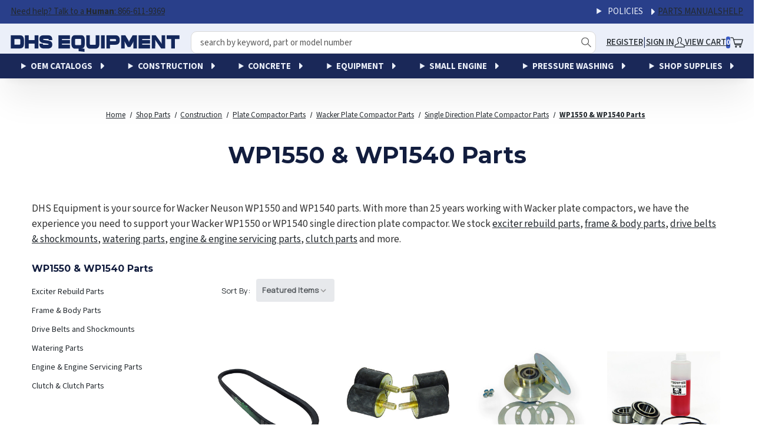

--- FILE ---
content_type: text/html; charset=UTF-8
request_url: https://stores.dhsequipmentparts.com/wacker-wp1550-parts-wacker-wp1540-parts/
body_size: 70752
content:



<!doctype html>
<html class="no-js" lang="en">
  <head>
      <meta name="robots" content="index,follow">

      <script src="https://js.klevu.com/core/v2/klevu.js"></script>
<script src="https://js.klevu.com/klevu-js-v1/customizations/klevu-user-customization-171815877897717375-v2.js"></script>
<script src="https://js.klevu.com/theme/default/v2/quick-search.js"></script>
<!-- Start-Initialise Klevu for your store -->
<script type="text/javascript">
    if (typeof klevu_lang === "undefined") {
        var klevu_lang = "en";
    }
    klevu.interactive(function () {
        var searchBoxSelector = 'input[name="search_query"]' + ',' + "input[data-klevu-quicksearch-input]";
        var options = {
            url: {
                landing: '/search.php', // BigCommerce Search Results Page
                queryParam: 'search_query', //BigCommerce Query Param
                search: 'https://uscs33v2.ksearchnet.com/cs/v2/search' // Klevu APIv2 Search URL
            },
            search: {
                minChars: 0,
                searchBoxSelector: searchBoxSelector + ',.kuSearchInput', // BigCommerce + Klevu Search Input
                apiKey: "klevu-171815877897717375" // Klevu JS API Key
            },
            analytics: {
                apiKey: 'klevu-171815877897717375' // Klevu JS API Key
            }
        };
        klevu(options);
    });
    if (typeof klvBigCActiveCurrencyCode === "undefined") {
        var klvBigCActiveCurrencyCode = 'USD' || '';
    }
    if (typeof klvBigCActiveCustomerGroupId === "undefined") {
        var klvBigCActiveCustomerGroupId = '' || '';
    }
</script>
<!-- End-Initialise Klevu for your store -->
<!-- Start-Initialise Klevu add to cart -->
<script type="text/javascript">
    function klevu_addtocart(id, url, qty) {
        if ('undefined' !== typeof klevu_customAddToCart) {
            klevu_customAddToCart(id, url, qty);
        } else {
            var urlProtocol = ("https:" === document.location.protocol ? "https://" : "http://");
            var bcUrl = '/cart.php?action=add&product_id=' + id;

            const atcURL = bcUrl;
            const button = event.target;
            const defaultText = button.innerHTML;
            const cartTrigger = document.querySelector('[data-cart-preview]');

             // Change btn text to give user feedback that an action is taking place
             button.innerHTML = 'Adding...'
            // Add item to cart and open the mini cart
            fetch(atcURL).then(() => {
                cartTrigger.click()
                button.innerHTML = defaultText
                if (!document.querySelector('.cart-quantity').classList.contains('countPill--positive')) {
                    document.querySelector('.cart-quantity').classList.add('countPill--positive')
                }
                if (localStorage.getItem('cart-quantity')) {
                    let quantity = Number(localStorage.getItem('cart-quantity'));
                    document.querySelector('.cart-quantity').innerHTML = quantity + 1;
                }
            })

        }
    }
</script>
<!-- End-Initialise Klevu add to cart -->
<script type="text/javascript">
    var klevu_page_meta = {
        'pageType': "category",
        'categoryName':'Shop Parts;Construction;Plate Compactor Parts;Wacker Plate Compactor Parts;Single Direction Plate Compactor Parts;WP1550 &amp; WP1540 Parts',
        'categoryUrl': 'https://stores.dhsequipmentparts.com/wacker-wp1550-parts-wacker-wp1540-parts/',
    };
</script>
<script src="https://js.klevu.com/recs/v2/klevu-recs.js"></script>
<script type="text/javascript">
    klevu.interactive(function () {
        var options = {
            powerUp: {
                recsModule: true
            },
            recs: {
                apiKey: "klevu-171815877897717375"
            },
            analytics: {
                apiKey: "klevu-171815877897717375"
            }
        };
        klevu(options);
    });
</script>
<script type="text/javascript" id="klvCGSpecificPrices">
    //Only modify the request(s) when valid customer group id found
    if (typeof klvBigCActiveCurrencyCode !== "undefined"
        && klvBigCActiveCurrencyCode
    ) {
        if (typeof klvBigCActiveCustomerGroupId !== "undefined"
            && klvBigCActiveCustomerGroupId
        ) {
            klvBigCActiveCustomerGroupId = '-groupid--' + klvBigCActiveCustomerGroupId;
        }
        //modifyRequest will apply to `all` scopes
        klevu.modifyRequest('all', function (data, scope) {
            klevu.each(data.request.current.recordQueries, function (key, query) {
                klevu.setObjectPath(
                    query,
                    'settings.priceFieldSuffix',
                    klvBigCActiveCurrencyCode + klvBigCActiveCustomerGroupId
                );
            });
        });
    }
</script>
<script type="text/javascript">

    /**
     * Observer for Klevu Record Queries for product prices
     * @param recordQueries
     * @param recsKey
     */
    function klevu_processRECSRecordQueries(recordQueries, recsKey) {
        if (typeof klvBigCActiveCurrencyCode !== "undefined"
            && klvBigCActiveCurrencyCode
        ) {
            if (typeof klvBigCActiveCustomerGroupId !== "undefined"
                && klvBigCActiveCustomerGroupId
            ) {
                klvBigCActiveCustomerGroupId = '-groupid--' + klvBigCActiveCustomerGroupId;
            }
            var recsQuery = recordQueries[0];
            klevu.setObjectPath(
                recsQuery,
                'settings.priceFieldSuffix',
                klvBigCActiveCurrencyCode + klvBigCActiveCustomerGroupId
            );
        }
    }
</script>
<!-- PLACE KLEVU TEMPLATE CSS CUSTOMIZATION CODE IN BETWEEN STYLE TAG -->

<!--- Quick search Add to cart styles ---->

<style>
  button.kuBtn.kuBtnDark.klevuQuickCartBtn {
    height: 33px;
    border-radius: 0;
    display: flex;
    align-items: center;
    justify-content: center;
    color: #fff;
    background-color: #e4734f;
    border: 0.14286rem solid #e4734f;
    font:
      1rem Source,
      "Helvetica Neue",
      Helvetica,
      Arial,
      sans-serif !important;
  }
</style>

<style>
  /* ====================================================== */
  /* ====================================================== */
  /* THE STRUCTURED CSS SELECTORS INSTEAD OF ORIGINAL ONES  */
  /* ================== LANDING & CATNAV ================== */
  /* ====================== Blossom ======================= */
  /* ====================================================== */
  /* ====================================================== */
  /* ====================================================== */

  :root {
    --klevu-button-bg: #e4734f;
    --klevu-filters-width: 300px;
    --klevu-black: #333;
    --klevu-white: #fff;
    --klevu-milk-color: #eaeaea;
    --klevu-grey: #898484;
    --klevufont-size-1: 12px;
    --klevufont-size-2: 14px;
    --klevufont-size-3: 16px;
    --klevufont-size-h1: 22px;
    --klevufont-size-h2: 32px;
    --klevu-filters-z-index: 100;
    --klevu-products-per-row--desktop: 3;
    --klevu-products-per-row--tablet: 2;
    --klevu-products-per-row--mobile: 1;
  }

  .kuSearchResultsPageContainer .kuLandingNoResults,
  .kuSearchResultsPageContainer [ku-container][data-container-role="main"] {
    width: auto;
    max-width: 1400px;
  }

  .kuSearchResultsPageContainer
    [data-block-id="ku_landing_result_header"]
    .kuClearBoth {
    display: none;
  }

  .kuSearchResultsPageContainer
    [data-block-id="ku_landing_result_header"]
    .kuDropItemsPerpage {
    margin-right: auto;
  }

  .kuSearchResultsPageContainer [data-block-id="ku_landing_result_header"] {
    display: flex;
    flex-wrap: wrap;
  }

  .kuSearchResultsPageContainer
    [data-block-id="ku_landing_result_item_footer"] {
    flex-grow: 2;
    display: flex;
    flex-direction: column;
    z-index: 1;
  }

  .kuSearchResultsPageContainer .klevuNoResultsRecs-itemPrice .kuOrigPrice,
  .kuSearchResultsPageContainer
    [ku-container]
    div.kuResultContent
    .kuPrice
    .kuSalePrice {
    font-size: var(--klevufont-size-2);
    white-space: normal;
    letter-spacing: 1px;
    display: flex !important;
    width: 100%;
    margin-right: 0;
    flex-direction: column;
    align-items: flex-start;
  }

  .kuSearchResultsPageContainer
    [ku-container]
    div.kuResultContent
    .kuPrice
    .kuOrigPrice {
    float: none;
    text-align: right;
    margin: 0;
  }

  .kuSearchResultsPageContainer
    [ku-container][data-container-id="ku_quick_main_content_center"] {
    width: auto;
    max-width: none;
    margin: auto;
  }

  .kuSearchResultsPageContainer
    [ku-container][data-container-role=\"content\"] {
    display: flex;
    flex-wrap: nowrap;
  }

  .kuSearchResultsPageContainer
    [ku-container][data-container-role=\"content\"]::after {
    display: none;
  }

  body .kuSearchResultsPageContainer .kuDropdown {
    z-index: auto !important;
  }

  .kuSearchResultsPageContainer .klevuFilterOption span {
    font-size: var(--klevufont-size-1);
  }

  .kuSearchResultsPageContainer .ku-facet-opener,
  .kuSearchResultsPageContainer .kuFiltersMobButtons {
    display: none;
  }

  .kuSearchResultsPageContainer .ku-numberOfResults {
    width: 100%;
    display: flex;
    align-items: center;
    justify-content: flex-end;
    font-size: var(--klevufont-size-2);
    color: var(--klevu-black);
    font-weight: normal;
    padding: 0 10px;
    order: 2;
  }

  .kuSearchResultsPageContainer .ku-text-found h2,
  .kuSearchResultsPageContainer .ku-text-found h1 {
    font-size: var(--klevufont-size-h2);
    line-height: 1.3;
    margin-top: 0;
    padding-top: 10px;
  }

  .kuSearchResultsPageContainer .ku-text-found {
    padding: 0 10px;
  }

  .kuSearchResultsPageContainer .kuFilterBox .kuFilterHead {
    letter-spacing: 1px;
    font-size: var(--klevufont-size-2);
    width: 90%;
  }

  .kuSearchResultsPageContainer .kuFilterBox .kuFilterNames ul li a span {
    width: auto !important;
    margin: 0 3px;
    max-width: none;
    text-transform: capitalize;
  }

  .kuSearchResultsPageContainer
    .kuFilterBox
    .kuFilterNames
    ul
    li
    a
    span.kuFilterTotal {
    font-weight: bold;
  }

  .kuSearchResultsPageContainer .kuFilterBox .kuFilterNames ul li a {
    display: flex;
    width: 100%;
    align-items: center;
  }

  .kuSearchResultsPageContainer .kuFilterBox .kuFilterNames {
    height: 0;
    max-height: 180px;
  }

  .kuSearchResultsPageContainer
    .kuFilterBox
    .kuFilterHead.kuCollapse
    + .kuFilterNames {
    height: 80px;
    max-height: 180px;
  }

  .kuSearchResultsPageContainer
    .kuFilterBox
    .kuFilterHead.kuCollapse
    + .kuFilterNames.kuFilterShowAll {
    height: auto;
    max-height: none;
  }

  .kuFilterBox .kuFilterHead.kuCollapse::after,
  .kuFilterBox .kuFilterHead.kuExpand::after {
    top: calc(50% - 8px);
  }

  .kuSearchResultsPageContainer .kuFilterBox:nth-of-type(2) {
    border-top: 0;
  }

  .kuSearchResultsPageContainer .kuFilterTagsContainer .kuFilterTagValue {
    text-transform: uppercase;
  }

  .kuSearchResultsPageContainer .kuFilterTagsContainer {
    width: 100%;
    order: 1;
  }

  .kuSearchResultsPageContainer .kuFiltersTitleHeading {
    display: none;
  }

  .kuSearchResultsPageContainer .kuAddtocart {
    margin: 0 !important;
  }

  .kuSearchResultsPageContainer .kuAddtocart .kuBtn {
    height: 34px;
    border-radius: 0;
    width: 34px;
    display: flex;
    align-items: center;
    justify-content: center;
    color: var(--klevu-white);
    background-color: var(--klevu-button-bg);
    border-radius: 50%;
    background-image: url('data:image/svg+xml,<svg version="1.1" xmlns="http://www.w3.org/2000/svg" width="1265" height="1024" viewBox="0 0 1265 1024"><title>Shopping Cart</title><path fill="%23fff" d="M57.738 86.043c-20.891 0-37.826-16.935-37.826-37.826s16.935-37.826 37.826-37.826c6.826 0 15.968-0.288 26.644-0.624 28.915-0.911 69.085-2.176 104.991 0.965 25.285 2.212 52.231 6.754 75.755 16.461 23.623 9.747 47.729 26.432 59.882 55.002 7.825 18.397 20.748 61.518 35.337 113.3h855.558c11.662 0 22.673 5.38 29.841 14.579 7.165 9.2 9.689 21.192 6.837 32.5l-103.68 410.957c-4.238 16.803-19.351 28.573-36.677 28.573h-618.613c3.346 5.542 7.517 10.903 12.821 15.685 11.138 10.047 30.789 20.748 67.888 20.748h529.495c20.89 0 37.825 16.935 37.825 37.825 0 20.893-16.935 37.828-37.825 37.828h-529.495c-53.305 0-91.768-16.053-118.567-40.231-26.016-23.474-37.557-51.501-43.336-69.343-3.195-9.867-16.706-61.672-34.539-130.054-11.556-44.318-24.931-95.602-38.49-146.941-17.441-66.045-35.391-132.99-50.669-187.383-15.643-55.689-27.645-95.075-33.326-108.433-1.569-3.69-5.917-9.233-19.12-14.681-13.303-5.489-31.558-9.11-53.492-11.029-31.18-2.728-62.395-1.724-90.051-0.834v0c-12.502 0.402-24.276 0.781-34.991 0.781zM381.22 271.147c10.192 37.55 20.859 77.579 31.31 117.157 14.893 56.389 29.208 111.306 41.12 157l0.003 0.009c6.011 23.064 11.412 43.776 15.962 61.142h613.141l84.591-335.308h-786.128zM562.101 942.228c-9.803 0-17.748-7.948-17.748-17.748 0-9.803 7.945-17.748 17.748-17.748 9.8 0 17.745 7.945 17.745 17.748 0 9.8-7.945 17.748-17.745 17.748zM562.101 1017.88c51.582 0 93.398-41.818 93.398-93.401s-41.815-93.401-93.398-93.401c-51.586 0-93.401 41.818-93.401 93.401s41.815 93.401 93.401 93.401zM990.81 924.479c0 9.8-7.948 17.748-17.748 17.748-9.803 0-17.748-7.948-17.748-17.748 0-9.803 7.945-17.748 17.748-17.748 9.8 0 17.748 7.945 17.748 17.748zM1066.46 924.479c0 51.582-41.815 93.401-93.398 93.401-51.586 0-93.401-41.818-93.401-93.401s41.815-93.401 93.401-93.401c51.582 0 93.398 41.818 93.398 93.401z"></path></svg>');
    background-size: 22px 22px;
    background-repeat: no-repeat;
    background-position: 38% 58%;
    border: 0;
    font:
      0 Source,
      "Helvetica Neue",
      Helvetica,
      Arial,
      sans-serif !important;
    text-decoration: none !important;
    position: absolute;
    bottom: 20px;
    right: 10px;
  }

  .kuSearchResultsPageContainer .kuDropdown,
  .kuSearchResultsPageContainer .kuPagination {
    order: 3;
  }

  .kuSearchResultsPageContainer
    .kuFilterBox
    .kuFilterNames
    ul
    li
    a
    span.ku-facet-text {
    text-transform: uppercase;
    max-width: initial !important;
    max-width: auto !important;
  }

  .kuSearchResultsPageContainer
    .kuResults
    ul
    li
    .kuProdWrap
    footer
    .kuProdBottom
    .kuCaptionStockOut {
    word-wrap: break-word;
    display: inline-block !important;
    margin: 0;
  }

  .kuLandingNoRecordFound .klevuNoResultsRecs h3 {
    cursor: auto;
    display: block;
  }

  .kuSearchResultsPageContainer
    .kuLandingNoRecordFound
    .klevuNoResultsRecsResultsInner
    a.klevuNoResultsRecsTitle {
    color: var(--klevu-black);
    line-height: 1;
    text-overflow: inherit;
  }

  .kuSearchResultsPageContainer
    .kuLandingNoRecordFound
    .klevuNoResultsRecsResultsInner
    a.klevuNoResultsRecsTitle,
  .kuSearchResultsPageContainer .kuResults ul li .kuName a {
    font-size: var(--klevufont-size-2);
    line-height: 1.3;
    color: #13275b !important;
    font-weight: bold !important;
  }

  .kuSearchResultsPageContainer .kuResults ul li .kuName a:hover {
    text-decoration: none;
  }

  .kuSearchResultsPageContainer .kuResults ul li .kuProdBottom {
    height: fit-content !important;
  }

  .kuSearchResultsPageContainer .kuResults ul li .kuName {
    margin-bottom: 0;
    display: block !important;
  }

  .kuSearchResultsPageContainer .kuResults ul li .kuProdAdditional {
    border: none !important;
    position: relative !important;
    width: 100% !important;
    visibility: visible !important;
    left: 0 !important;
  }

  .kuSearchResultsPageContainer
    .kuResults
    ul
    li
    .kuProdWrap
    .kuProdAdditional
    .kuProdAdditionalData {
    display: flex;
    flex-wrap: wrap;
    align-items: center;
    justify-content: center;
    gap: 10px;
    padding-top: 0 !important;
  }

  .kuSearchResultsPageContainer
    .kuResults
    ul
    li
    .kuProdWrap
    .kuProdAdditional
    .kuProdAdditionalData
    .kuSwatches {
    text-align: center;
  }

  .kuSearchResultsPageContainer .kuResults ul li .kuProdWrap .kuProdAdditional {
    margin-top: auto;
    z-index: 0;
    top: 0;
    visibility: visible;
    position: static;
  }

  .kuSearchResultsPageContainer
    .kuLandingNoRecordFound
    .klevuNoResultsRecsResultsInner
    .klevuNoResultsRecs-itemPrice
    span {
    font-size: var(--klevufont-size-2) !important;
  }

  .kuSearchResultsPageContainer
    .kuLandingNoRecordFound
    .klevuNoResultsRecsResultsInner
    .klevuNoResultsRecs-itemPrice
    .kuStartPrice,
  .kuSearchResultsPageContainer
    .kuLandingNoRecordFound
    .klevuNoResultsRecsResultsInner
    .klevuNoResultsRecs-itemPrice
    .kuSalePrice,
  .kuSearchResultsPageContainer
    .kuLandingNoRecordFound
    .klevuNoResultsRecsResultsInner
    .klevuNoResultsRecs-itemPrice {
    display: flex;
    font-size: var(--klevufont-size-2);
    font-weight: normal;
    margin: 0 !important;
    padding: 0;
    line-height: 1;
    flex-direction: column;
    align-items: flex-end;
    gap: 8px;
  }

  .kuSearchResultsPageContainer
    .kuLandingNoRecordFound
    .klevuNoResultsRecsResultsInner
    .klevuNoResultsRecs-itemPrice,
  .kuSearchResultsPageContainer
    .kuResults
    ul
    li
    .kuProdWrap
    .kuProdBottom
    .kuPrice {
    width: auto;
    min-width: 100px;
    margin-top: 0;
  }

  .kuSearchResultsPageContainer
    .kuResults
    ul
    li
    .kuProdWrap
    .kuProdBottom
    .kuProdInfo {
    width: 55%;
  }

  .kuSearchResultsPageContainer
    .kuLandingNoRecordFound
    .klevuNoResultsRecsResultsInner
    .klevuNoResultsRecs-item
    a {
    display: block;
    max-width: 100% !important;
    max-height: 100% !important;
    height: auto;
    width: auto;
  }

  .kuSearchResultsPageContainer
    .kuLandingNoRecordFound
    .klevuNoResultsRecsResultsInner
    .klevuNoResultsRecs-item
    a
    img,
  .kuSearchResultsPageContainer
    .kuResults
    ul
    li
    .kuProdWrap
    .kuProdTop
    .klevuImgWrap
    a
    img {
    position: static;
    min-height: auto;
    object-fit: contain;
  }

  .kuSearchResultsPageContainer
    .kuLandingNoRecordFound
    .klevuNoResultsRecsResultsInner
    .klevuNoResultsRecs-item {
    border: 0;
  }

  .kuSearchResultsPageContainer
    .kuLandingNoRecordFound
    .klevuNoResultsRecsResultsInner
    .klevuNoResultsRecs-item,
  .kuSearchResultsPageContainer
    .productList
    .kuResults
    ul
    li
    .kuProdWrap
    .kuProdTop
    .klevuImgWrap {
    width: 100%;
    height: auto !important;
    max-height: none;
    min-height: 160px;
  }

  .kuSearchResultsPageContainer
    .kuLandingNoRecordFound
    .klevuNoResultsRecs-itemWrap {
    gap: 20px;
  }

  .kuSearchResultsPageContainer
    .kuLandingNoRecordFound
    .klevuNoResultsRecs-itemWrap,
  .kuSearchResultsPageContainer .kuResults ul li .kuProdWrap {
    border: none;
    height: 100%;
    display: flex;
    flex-direction: column;
  }

  .kuSearchResultsPageContainer
    .contentListActive
    .contentList
    .klevuCMSProduct {
    border-bottom: 1px solid var(--klevu-milk-color);
    padding: 0;
  }

  .kuSearchResultsPageContainer
    .contentListActive
    .contentList
    .klevuCMSProduct
    .kuProdWrap {
    border: none;
    height: 100%;
    display: flex;
    flex-wrap: nowrap;
    gap: 20px;
    flex-direction: row;
  }

  .kuSearchResultsPageContainer
    .contentListActive
    .contentList
    .klevuCMSProduct
    .kuProdWrap
    [data-block-id="ku_landing_result_item_info"] {
    width: 30%;
    min-width: 30%;
  }

  .kuSearchResultsPageContainer
    .contentListActive
    .contentList
    .klevuCMSProduct
    .kuProdWrap
    [data-block-id="ku_landing_result_item_info"]
    .kuProdImg {
    position: relative;
    z-index: 1;
  }

  .kuSearchResultsPageContainer
    .contentListActive
    .contentList
    .klevuCMSProduct
    .kuProdWrap
    [data-block-id="ku_landing_result_item_info"]::after {
    content: "No image";
    font-size: var(--klevufont-size-3);
    color: var(--klevu-milk-color);
    position: absolute;
    top: 50%;
    left: 50%;
    transform: translate(-50%, -50%);
    z-index: 0;
  }

  .kuSearchResultsPageContainer
    .contentListActive
    .contentList
    .klevuCMSProduct
    .kuProdWrap
    [data-block-id="ku_landing_result_item_footer"] {
    width: 70%;
    min-width: 70%;
  }

  .kuSearchResultsPageContainer
    .contentListActive
    .contentList
    .klevuCMSProduct
    .kuProdWrap
    .kuName
    a {
    font-weight: bolder;
    text-transform: uppercase;
  }

  .kuSearchResultsPageContainer
    .contentListActive
    .contentList
    .klevuCMSProduct
    .kuProdWrap
    .kuProdBottom {
    display: block;
  }

  .kuSearchResultsPageContainer
    .contentListActive
    .contentList
    .kuResults
    .klevuCMSProduct
    .klevuImgWrap {
    margin-bottom: 0;
    min-height: auto;
    height: auto !important;
  }

  .kuSearchResultsPageContainer
    .kuLandingNoRecordFound
    .klevuNoResultsRecs-itemWrap,
  .kuSearchResultsPageContainer .kuResults ul li {
    width: calc(100% / var(--klevu-products-per-row--desktop));
    padding: 0 15px;
  }

  .kuSearchResultsPageContainer .kuResults ul li:hover .kuProdAdditional {
    box-shadow: none;
  }

  .kuSearchResultsPageContainer
    .kuLandingNoRecordFound
    .klevuNoResultsRecsResultsInner,
  .kuSearchResultsPageContainer .kuResults ul {
    display: flex;
    flex-wrap: wrap;
  }

  .kuSearchResultsPageContainer .kuResultsHeadingTitleContainer,
  .kuSearchResultsPageContainer .kuLandingResultsViewSwitchContainer,
  .kuSearchResultsPageContainer .ku-facet-close {
    display: none !important;
  }

  #ku-back-to-top {
    position: fixed;
    bottom: 40px;
    right: 40px;
    z-index: 9999;
    width: 32px;
    height: 32px;
    text-align: center;
    line-height: 30px;
    background: var(--klevu-button-bg);
    color: var(--klevu-white);
    cursor: pointer;
    border: 0;
    border-radius: 2px;
    text-decoration: none;
    transition: opacity 0.2s ease-out;
    opacity: 1;
    display: none;
  }

  .klevu-sticky #ku-back-to-top {
    display: block;
  }

  .kuSearchResultsPageContainer [data-container-role="left"] {
    width: var(--klevu-filters-width);
    max-width: var(--klevu-filters-width);
  }

  .kuSearchResultsPageContainer [data-container-role="content"] {
    justify-content: space-between;
  }

  .kuSearchResultsPageContainer [ku-container][data-container-role="main"] {
    transition: width 0.5s;
    will-change: width;
  }

  .kuFilterBox.kuMulticheck
    .kuFilterNames
    ul
    li
    a:hover
    span.kuFilterIcon:after,
  .kuFilterBox.kuMulticheck
    .kuFilterNames
    ul
    li.kuSelected
    span.kuFilterIcon:after {
    top: 5px !important;
    left: 7px !important;
  }

  /* width */
  .kuSearchResultsPageContainer
    [ku-container][data-container-role="left"]::-webkit-scrollbar {
    width: 8px;
  }

  /* Track */
  .kuSearchResultsPageContainer
    [ku-container][data-container-role="left"]::-webkit-scrollbar-track {
    border-radius: 10px;
  }

  /* Handle */
  .kuSearchResultsPageContainer
    [ku-container][data-container-role="left"]::-webkit-scrollbar-thumb {
    background: var(--klevu-grey) !important;
    border-radius: 5px;
  }

  .kuSearchResultsPageContainer .kuDropdown .kuDropdownLabel:after {
    top: calc(50% - 6px);
  }

  .kuSearchResultsPageContainer .kuDropdown .kuDropdownLabel:before {
    content: " ";
    position: absolute;
    top: 0;
    right: 0;
    width: 20px;
    background-color: var(--klevu-white);
    display: block;
    height: 100%;
  }

  .kuSearchResultsPageContainer .kuResults ul li .kuProdWrap .kuCaptionVat {
    display: block !important;
    text-align: right;
  }

  .kuSearchResultsPageContainer
    [data-container-role="left"]
    .kuFilters
    .kuFilterBox.klevuFilter[data-singleselect="true"]
    .kuFilterNames
    ul
    li
    a.klevuFilterOption:hover
    .kuFilterIcon:after,
  .kuSearchResultsPageContainer
    [data-container-role="left"]
    .kuFilters
    .kuFilterBox.klevuFilter[data-singleselect="true"]
    .kuFilterNames
    ul
    li.kuSelected
    a.klevuFilterOption:hover
    .kuFilterIcon:after,
  .kuSearchResultsPageContainer
    [data-container-role="left"]
    .kuFilters
    .kuFilterBox.klevuFilter[data-singleselect="true"]
    .kuFilterNames
    ul
    li.kuSelected
    a.klevuFilterOption
    .kuFilterIcon:after {
    background-color: #ccc;
    top: 5px;
    left: 8px;
  }

  /* this is to cope with an issue on one Shopify theme */
  body.klevu-sticky .scroll-trigger {
    animation: initial !important;
    transform: none !important;
    opacity: 1 !important;
  }
  /* this is to cope with an issue on one Shopify theme END */

  @media screen and (min-width: 993px) {
    .klevu-sticky .kuSearchResultsPageContainer .productList .ku-text-found {
      width: calc(100% - var(--klevu-filters-width));
      position: sticky;
      background-color: var(--klevu-white);
      top: 0;
      margin-left: auto;
      z-index: 10;
    }

    .klevu-sticky
      .kuSearchResultsPageContainer
      .productList
      [data-block-id="ku_landing_result_header"] {
      position: sticky;
      top: 50px;
      background-color: var(--klevu-white);
      z-index: 10;
    }

    .klevu-sticky
      .kuSearchResultsPageContainer
      .productList
      .kuResultWrap
      [ku-container][data-container-role="left"] {
      position: fixed;
      top: 30px;
      background-color: var(--klevu-white);
      height: calc(100vh - 30px);
      overflow-y: auto;
    }

    .klevu-sticky
      .kuSearchResultsPageContainer
      .productList
      [data-container-id="ku_landing_main_content_center"] {
      margin-left: var(--klevu-filters-width);
    }
  }

  @media screen and (max-width: 1366px) {
    .kuSearchResultsPageContainer
      .productList
      .kuResults
      ul
      li
      .kuProdWrap
      .kuProdTop
      .klevuImgWrap {
      min-height: 160px;
    }
  }

  @media screen and (max-width: 1023px) {
    .kuSearchResultsPageContainer
      [ku-container][data-container-id="ku_quick_main_content_center"] {
      grid-area: second;
    }

    .kuSearchResultsPageContainer
      [ku-container][data-container-id="ku_quick_main_content_center"] {
      width: 100%;
    }

    .kuSearchResultsPageContainer
      [ku-container]
      [data-container-id="ku_quick_main_footer_container"] {
      margin-right: 70px;
    }
  }

  @media screen and (max-width: 992px) {
    .kuSearchResultsPageContainer .kuFilterTagsContainer {
      margin-bottom: 20px;
    }

    .kuSearchResultsPageContainer .kuFilterBox .kuFilterHead {
      width: 100%;
    }

    .kuSearchResultsPageContainer .ku-numberOfResults {
      display: none;
    }

    .kuSearchResultsPageContainer .kuResultsHeadingTitleContainer {
      order: 1;
      width: 100%;
    }

    .kuSearchResultsPageContainer .kuDropdown:hover .kuDropdownOptions {
      width: 100%;
    }

    .kuSearchResultsPageContainer .ku-facet-opener {
      font-size: var(--klevufont-size-2);
    }

    .kuSearchResultsPageContainer .ku-facet-opener,
    .kuSearchResultsPageContainer .kuDropSortBy,
    .kuSearchResultsPageContainer .kuDropItemsPerpage,
    .kuSearchResultsPageContainer .kuPagination {
      order: 2;
    }

    .kuSearchResultsPageContainer .kuPagination,
    .kuDropItemsPerpage {
      width: 48% !important;
    }

    .kuSearchResultsPageContainer .mobile-filter__close svg {
      fill: var(--klevu-white);
    }

    .kuSearchResultsPageContainer .ku-facet-opener,
    .kuSearchResultsPageContainer .ku-facet-opener:hover,
    .kuSearchResultsPageContainer .ku-facet-opener:focus,
    .kuSearchResultsPageContainer .ku-facet-opener:active {
      display: flex;
      align-items: center;
      justify-content: center;
      width: 48%;
      box-shadow: none !important;
      background-color: var(--klevu-white);
      border-radius: 0;
      border: 1px solid var(--klevu-black);
      color: var(--klevu-black);
      height: 40px;
      display: flex;
      align-items: center;
      justify-content: center;
      margin: 0 1% !important;
    }

    .kuSearchResultsPageContainer .kuDropSortBy {
      width: 48%;
      min-width: 48%;
      border: 1px solid var(--klevu-black);
      color: var(--klevu-black);
      height: 40px;
      display: flex !important;
      align-items: center;
      justify-content: center;
      margin: 0 1% !important;
    }

    .kuSearchResultsPageContainer .kuDropdown .kuDropdownLabel {
      border: none;
      font-size: var(--klevufont-size-2);
      white-space: nowrap;
      overflow: hidden;
    }

    .kuSearchResultsPageContainer .kuDropSortBy .kuDropdownOptions {
      top: 40px;
    }

    .kuSearchResultsPageContainer [data-block-id="ku_landing_left_facets"] {
      position: fixed;
      top: 0 !important;
      left: -100%;
      width: 100vw;
      height: 100vh;
      background-color: rgba(0, 0, 0, 0.7);
      z-index: var(--klevu-filters-z-index);
      transition: all 0.6s ease-in-out;
      display: flex;
      flex-wrap: nowrap;
    }

    .ku-facet-open.kuSearchResultsPageContainer
      [data-block-id="ku_landing_left_facets"] {
      left: 0;
      transition: all 0.6s ease-in-out;
    }

    .kuSearchResultsPageContainer
      [data-container-id="ku_landing_main_content_center"] {
      width: 100% !important;
    }

    .kuLandingNoRecordFound .klevuNoResultsRecsResultsInner {
      gap: 40px;
      max-width: 100%;
    }

    .kuSearchResultsPageContainer
      .kuLandingNoRecordFound
      .klevuNoResultsRecs-itemWrap {
      width: calc(50% - 40px);
      padding: 0;
      margin: 0;
      flex-basis: auto;
    }

    .kuSearchResultsPageContainer .kuResults ul li {
      width: calc(100% / var(--klevu-products-per-row--tablet));
    }

    .kuSearchResultsPageContainer [ku-container][data-container-role="left"] {
      width: 0 !important;
    }

    .kuSearchResultsPageContainer .ku-facet-close,
    .kuSearchResultsPageContainer .ku-facet-close:hover,
    .kuSearchResultsPageContainer .ku-facet-close:focus,
    .kuSearchResultsPageContainer .ku-facet-close:active {
      display: block !important;
      width: 50px;
      min-width: 50px;
      max-height: 100px;
      border: none;
      outline: none;
      box-shadow: none !important;
      color: var(--klevu-white);
      background: transparent;
      padding: 0;
      border: none;
    }

    .kuSearchResultsPageContainer .kuFilters {
      background-color: var(--klevu-white);
      flex-grow: 2;
      max-width: calc(100vw - 50px);
      overflow: auto;
    }

    .kuSearchResultsPageContainer .kuFiltersMobButtons {
      display: flex;
      flex-wrap: nowrap;
      align-items: center;
      justify-content: center;
      margin-bottom: 10px;
      padding-bottom: 10px;
      border-bottom: 1px solid var(--klevu-black);
    }

    .kuSearchResultsPageContainer .kuFiltersMobButton_apply,
    .kuSearchResultsPageContainer .kuFiltersMobButton_apply:hover,
    .kuSearchResultsPageContainer .kuFiltersMobButton_apply:focus,
    .kuSearchResultsPageContainer .kuFiltersMobButton_apply:active {
      background-color: var(--klevu-button-bg);
      color: var(--klevu-white);
      border: 0;
    }

    .kuSearchResultsPageContainer .kuFiltersMobButton_reset,
    .kuSearchResultsPageContainer .kuFiltersMobButton_reset:hover,
    .kuSearchResultsPageContainer .kuFiltersMobButton_reset:focus,
    .kuSearchResultsPageContainer .kuFiltersMobButton_reset:active {
      background-color: var(--klevu-white);
      color: var(--klevu-black) !important;
      /* border-color: var(--klevu-button-bg); */
      border-width: 1px;
    }

    .kuSearchResultsPageContainer .kuFiltersMobButtons .kuFiltersMobButton {
      padding: 0 5px;
      margin: 0 3px;
      box-shadow: none !important;
    }

    .kuSearchResultsPageContainer .kuFiltersTitleHeading {
      display: none;
    }

    .kuSearchResultsPageContainer .kuFiltersMobButton {
      width: 48%;
      height: 44px;
      border-radius: 2px;
      color: var(--klevu-white);
      font-size: var(--klevufont-size-3);
      font-weight: bold;
      text-align: center;
    }

    .kuSearchResultsPageContainer [data-block-id="ku_landing_result_header"] {
      display: flex;
      flex-wrap: wrap;
      padding: 0;
      justify-content: space-around;
    }

    .klevuWrap.contentListActive
      [ku-container][data-container-role="left"]
      .kuFilters {
      max-width: 100%;
    }

    .klevuWrap.contentListActive [ku-container][data-container-role="left"] {
      width: 100% !important;
      display: block;
      max-width: 100%;
    }

    .klevuWrap.contentListActive [data-block-id="ku_landing_left_facets"] {
      position: unset;
      top: auto !important;
      left: auto;
      width: auto;
      height: auto;
      background-color: transparent;
      z-index: auto;
      transition: all 0.6s ease-in-out;
      display: flex;
      flex-wrap: nowrap;
    }
    .klevuWrap.contentListActive
      [data-block-id="ku_landing_left_facets"]
      .ku-facet-close,
    .klevuWrap.contentListActive
      [data-block-id="ku_landing_left_facets"]
      .kuFiltersMobButtons {
      display: none !important;
      visibility: hidden;
    }
  }

  @media screen and (max-width: 600px) {
    .kuSearchResultsPageContainer [ku-container] #klevuCategoryArea {
      margin-bottom: 0 !important;
    }

    .kuSearchResultsPageContainer [ku-container] .klevuAutoSuggestionsWrap,
    .kuSearchResultsPageContainer [ku-container] .klevuSuggestionHeading {
      margin-bottom: 10px;
    }

    .kuSearchResultsPageContainer .kuPagination,
    .kuSearchResultsPageContainer .kuDropdown.kuDropItemsPerpage {
      width: 100% !important;
      text-align: center;
    }
  }

  @media screen and (max-width: 550px) {
    .kuSearchResultsPageContainer
      .productList
      .kuResults
      ul
      li
      .kuProdWrap
      .kuProdTop
      .klevuImgWrap {
      min-height: 200px;
    }

    .kuSearchResultsPageContainer
      .contentListActive
      .contentList
      .klevuCMSProduct
      .kuProdWrap {
      flex-direction: column;
      gap: 0;
    }

    .kuSearchResultsPageContainer
      .contentListActive
      .contentList
      .klevuCMSProduct
      .kuProdWrap
      [data-block-id="ku_landing_result_item_info"]::after {
      content: none;
    }

    .kuSearchResultsPageContainer
      .contentListActive
      .contentList
      .klevuCMSProduct
      .kuProdWrap
      [data-block-id="ku_landing_result_item_info"],
    .kuSearchResultsPageContainer
      .contentListActive
      .contentList
      .klevuCMSProduct
      .kuProdWrap
      [data-block-id="ku_landing_result_item_footer"] {
      width: 100%;
    }
  }

  @media screen and (max-width: 500px) {
    .kuSearchResultsPageContainer .kuResults ul li {
      width: calc(100% / var(--klevu-products-per-row--mobile));
    }

    .kuLandingNoRecordFound .klevuNoResultsRecsResultsInner {
      gap: 40px;
      max-width: 100%;
    }

    .kuSearchResultsPageContainer
      .kuLandingNoRecordFound
      .klevuNoResultsRecs-itemWrap {
      width: 100%;
      padding: 0;
      margin: 0;
      flex-basis: auto;
    }
  }
</style>
<!-- PLACE KLEVU TEMPLATE JS CUSTOMIZATION CODE IN BETWEEN SCRIPT TAG -->

<!-- Customization to handle the speed, fallback is directed to noResultsFoundPopularProductList instead of the default productListFallback -->

<script>
    var klevu_storeTranslations= {"<b>%s</b> videoList":"<b>%s</b> Videos"};
   window._klvReady = window._klvReady || []
   window._klvReady.push(function () {
       // remove adding the fallback query to landing, catnav, and quick
       klevu.beforeActivation('landing,catnav,quick', function (data, scope) {
           scope.kScope.chains.request.build.remove({ name: 'addProductListFallback' })
       })

       // hook into landing, catnav, and quick requests before they go out
       klevu.modifyRequest('landing,catnav,quick', function (data, scope) {
           var videoListQuery = false;
           // loop through each query
           klevu.each(data.request.current.recordQueries, function (key, query) {
               console.log(query);
               if (query.id === 'productList') {
                   // change the value of the fallbackId
                   klevu.setObjectPath(query, 'settings.fallbackQueryId', 'noResultsFoundPopularProductList')
                   videoListQuery = klevu.extend(true,{}, query);
                   videoListQuery.id = "videoList";
                   videoListQuery.settings.typeOfRecords = ["video"]

                   console.log(videoListQuery);
               } else if (query.id === 'noResultsFoundPopularProductList') {
                   // make this a fallback query
                   klevu.setObjectPath(query, 'isFallbackQuery', true)

                   // safely read the popularProducts from KMC
                   try {
                       var popularProducts = klevu.getObjectPath(
                           klevu.search.modules,
                           'kmcInputs.kmcData.klevu_popularProductsOfSite',
                           []
                       )
                       var popularProductIds = []
                       klevu.each(popularProducts, function (key, prod) {
                           popularProductIds.push(prod.id)
                       })
                       // if products are found, modify the query to look for just these products
                       if (popularProductIds.length) {
                           var customANDQueryString = '('
                           var topIds = []
                           klevu.each(popularProductIds, function (key, id) {
                               if (key !== 0) {
                                   customANDQueryString += ' OR '
                               }
                               customANDQueryString += 'id:"' + id + '"'
                               topIds.push({
                                   key: 'id',
                                   value: id.toString()
                               })
                           })
                           customANDQueryString += ')'
                           klevu.setObjectPath(query, 'settings.searchPrefs', [])
                           klevu.setObjectPath(query, 'settings.customANDQuery', customANDQueryString)
                           klevu.setObjectPath(query, 'settings.topIds', topIds)
                       }
                   } catch (err) {
                       console.log('KLEVU ERROR: Unable to add product ids to the query', err)
                   }
               }
           })
           if (videoListQuery) {
               console.log(videoListQuery);
               data.request.current.recordQueries.push(videoListQuery);
           }
       })
   })
</script>

<!---- Quick search template modification to add "Add to cart" button --->

<script>
   klevu.beforeActivation('quick', function (data, scope) {
       klevu.each(klevu.search.extraSearchBox, function (key, box) {
           box.getScope().template.setTemplate(
               klevu.dom.helpers.getHTML('#quickSearchProductAddToCart'),
               'quickSearchProductAddToCart',
               true
           )
           box.getScope().chains.template.events.add({
               name: 'quickSearchProductAddToCartEvent',
               fire: function (data, scope) {
                   klevu.search.modules.addToCart.base.bindQuickSearchProductAddToCartBtnClickEvent(scope.kScope)
               }
           })
       })
   })
</script>

<!---- landing page Customizations --->

<style>
   .kuSearchResultsPageContainer .videoList {
       display: none;
   }
   .kuSearchResultsPageContainer .videoListActive .videoList {
       display: block;
   }
</style>

<script type="text/javascript">
   /* ====================================================== */
   /* ====================================================== */
   /* ======= KLEVU TEMPLATE JS CUSTOMIZATION CODE ========= */
   /* ============ LANDING & CATNAV JAVASCRIPT ============= */
   /* ====================== Blossom ======================= */
   /* ====================================================== */
   /* ====================================================== */

   // Create the useroptions object if it does not already exist

   if (!window.klevu_uc_userOptions) window.klevu_uc_userOptions = {}

   // set the landingFilterPosition
   window.klevu_uc_userOptions.landingFilterPosition = 'left'

   klevu.beforeActivation('catnav,landing', function (data, scope) {
       scope.kScope.template.setTemplate(klevuLandingTemplateFiltersCustom, 'filters', true)
       scope.kScope.template.setTemplate(klevuLandingTemplateResultsCustom, 'results', true)

       scope.kScope.chains.events.keyUp.remove({ name: 'scrollToTop' })
       ;(function (klevu) {
           klevu.extend(true, klevu.search.modules, {
               addParamsToURL: {
                   base: {
                       addURLtoHistory: function (data, scope, queryId) {
                           // Global stuff
                           if (
                               typeof window.history === 'undefined' ||
                               typeof window.history.pushState === 'undefined'
                           ) {
                               console.error(
                                   'This browser does not have the support of window.history or window.history.pushState'
                               )
                               return
                           }

                           var searchPath = new URLSearchParams(window.location.search)
                           var currentSearchPath
                           var previousSearchPath = searchPath.toString()

                           // this is in case we're running our code where we dont have context.activeQueryId
                           var activeQueryId = klevu.getObjectPath(data, 'context.activeQueryId')
                           if (queryId && queryId.length) {
                               activeQueryId = queryId
                           }

                           // Check if there any filter selected
                           let applyFilters =
                               typeof data.localOverrides.query[activeQueryId].filters !== 'undefined'
                                   ? data.localOverrides.query[activeQueryId].filters.applyFilters
                                   : {}
                           let isThereFiltersSelected = false
                           // Check if applyFilters is an object (but not an array), and not empty
                           if (
                               typeof applyFilters === 'object' &&
                               !Array.isArray(applyFilters) &&
                               applyFilters !== null &&
                               Object.keys(applyFilters).length > 0
                           ) {
                               isThereFiltersSelected = true
                           }

                           // PAGINATION TO URL
                           var hasPaginationEnabled = klevu.getSetting(
                               klevu,
                               'settings.theme.modules.pagination.searchResultsPage.enable'
                           )
                           var paginationQueryParam = 'Page'
                           var currentPage = 0

                           if (hasPaginationEnabled) {
                               var activeQueryMeta = klevu.getObjectPath(
                                   data,
                                   'template.query.' + activeQueryId + '.meta'
                               )
                               if (activeQueryMeta) {
                                   var productListLimit = activeQueryMeta.noOfResults
                                   currentPage = Math.ceil(activeQueryMeta.offset / productListLimit) + 1
                               }

                               if (currentPage === 0 || currentPage === 1) {
                                   searchPath.delete(paginationQueryParam)
                               } else {
                                   searchPath.set(paginationQueryParam, currentPage)
                               }

                               currentSearchPath = searchPath.toString()
                           }

                           // FILTERS TO URL
                           var activeQueryFilters = klevu.getObjectPath(
                               data,
                               'template.query.' + activeQueryId + '.filters'
                           )
                           var filterValuesQueryParam = ''

                           if (activeQueryFilters) {
                               klevu.each(activeQueryFilters, function (key, filter) {
                                   var selectedFilterKeyString = ''
                                   var filterOptions = filter.options
                                   var selectedValues = ''

                                   if (filterOptions && filterOptions.length) {
                                       klevu.each(filterOptions, function (key, option) {
                                           if (option.selected === true) {
                                               if (selectedValues.length) {
                                                   selectedValues += ','
                                               }
                                               selectedValues += option.value
                                           }
                                       })
                                   } else if (filter.type === 'SLIDER') {
                                       var startValue = filter.start
                                       var endValue = filter.end
                                       var minValue = filter.min
                                       var maxValue = filter.max
                                       if (
                                           typeof startValue !== 'undefined' &&
                                           startValue !== null &&
                                           typeof endValue !== 'undefined' &&
                                           endValue !== null
                                       ) {
                                           if (
                                               Number(startValue) === Number(minValue) &&
                                               Number(endValue) === Number(maxValue)
                                           ) {
                                               // just skipping
                                           } else {
                                               selectedValues = startValue + '-' + endValue
                                           }
                                       }
                                   }

                                   if (selectedValues.length) {
                                       // selectedFilterKeyString += filter.key + ":" + selectedValues;
                                       selectedFilterKeyString +=
                                           encodeURIComponent(filter.key) + ':' + encodeURIComponent(selectedValues)
                                   }

                                   if (selectedFilterKeyString.length) {
                                       if (filterValuesQueryParam.length) {
                                           filterValuesQueryParam += ';'
                                       }
                                       filterValuesQueryParam += selectedFilterKeyString
                                   }
                               })
                           }

                           if (filterValuesQueryParam.length > 0 && isThereFiltersSelected) {
                               searchPath.set('Filters', filterValuesQueryParam)
                           } else {
                               searchPath.delete('Filters')
                           }

                           currentSearchPath = searchPath.toString()

                           // ==============================
                           // Final URL change
                           if (previousSearchPath !== currentSearchPath) {
                               var historyState = { page: currentPage, filters: currentSearchPath }
                               window.history.pushState(
                                   historyState,
                                   null,
                                   currentSearchPath ? '?' + currentSearchPath : window.location.pathname
                               )
                           }
                       },

                       restoreSearchParamsOnPageLoad: function (data, scope) {
                           var hasAlreadyTriggered = klevu.getObjectPath(
                               scope.kScope,
                               'element.kScope.getAndUpdateFiltersTriggered'
                           )
                           if (hasAlreadyTriggered) return

                           var activeQueryId = klevu.getObjectPath(data, 'context.activeQueryId') || 'productList'

                           var filtersFromURL = klevu.dom.helpers.getQueryStringValue('Filters')
                           var paginationFromURL = klevu.dom.helpers.getQueryStringValue('Page')

                           var matchedQueryParamId = ''
                           var matchedQueryParamValue = ''
                           var recordQueries = klevu.getObjectPath(data, 'request.current.recordQueries')

                           if (recordQueries && recordQueries.length) {
                               klevu.each(recordQueries, function (key, recordQuery) {
                                   if (recordQuery.id) {
                                       if (
                                           (paginationFromURL && paginationFromURL.length) ||
                                           (filtersFromURL && filtersFromURL.length)
                                       ) {
                                           matchedQueryParamId = recordQuery.id
                                           matchedQueryParamValue = paginationFromURL || filtersFromURL
                                       }
                                   }
                               })
                           }

                           klevu.setObjectPath(scope.kScope, 'element.kScope.getAndUpdateFiltersTriggered', true)

                           matchedQueryParamId = activeQueryId || 'productList'

                           if (matchedQueryParamId.length && matchedQueryParamValue.length) {
                               activeQueryId = matchedQueryParamId
                               var storage = klevu.getSetting(scope.kScope.settings, 'settings.storage')
                               if (storage.tabs) {
                                   storage.tabs.setStorage('local')
                                   storage.tabs.mergeFromGlobal()
                                   storage.tabs.addElement('active', activeQueryId)
                                   storage.tabs.mergeToGlobal()
                               }
                           }

                           if (paginationFromURL && paginationFromURL > 1) {
                               if (recordQueries && recordQueries.length) {
                                   klevu.each(recordQueries, function (key, recordQuery) {
                                       if (recordQuery.id === activeQueryId) {
                                           var limit = klevu.getObjectPath(recordQuery, 'settings.limit')
                                           limit = Number(limit)
                                           if (limit > 0) {
                                               var expectedOffset = (paginationFromURL - 1) * limit
                                               klevu.setObjectPath(
                                                   data,
                                                   'localOverrides.query.' + activeQueryId + '.settings.offset',
                                                   expectedOffset
                                               )
                                           }
                                       }
                                   })
                               }
                           }

                           // FILTERS
                           if (filtersFromURL && filtersFromURL.length) {
                               var facets = filtersFromURL.split(';')
                               if (facets) {
                                   klevu.each(facets, function (key, facet) {
                                       var splitFacet = facet.split(':')
                                       if (splitFacet.length) {
                                           var facetKey = decodeURIComponent(splitFacet[0])
                                           var facetValues = decodeURIComponent(splitFacet[1]).split(',')
                                           var applyFilters = klevu.getObjectPath(
                                               data,
                                               'localOverrides.query.' +
                                                   activeQueryId +
                                                   '.filters.applyFilters.filters'
                                           )

                                           if (applyFilters && applyFilters.length) {
                                               // if there're some filters
                                               var isExistingKey = false
                                               klevu.each(applyFilters, function (key, applyFilter) {
                                                   if (applyFilter.key === facetKey) {
                                                       isExistingKey = true
                                                       klevu.each(facetValues, function (key, facetValue) {
                                                           var isFilterOptionMatched = false
                                                           klevu.each(applyFilter.values, function (key, value) {
                                                               if (facetValue === value) {
                                                                   isFilterOptionMatched = true
                                                               }
                                                           })
                                                           if (!isFilterOptionMatched) {
                                                               applyFilter.values.push(facetValue)
                                                           }
                                                       })
                                                   }
                                               })
                                               if (!isExistingKey) {
                                                   applyFilters.push({ key: facetKey, values: facetValues })
                                               }
                                           } else {
                                               klevu.setObjectPath(
                                                   data,
                                                   'localOverrides.query.' +
                                                       activeQueryId +
                                                       '.filters.applyFilters.filters',
                                                   [{ key: facetKey, values: facetValues }]
                                               )
                                           }
                                       }
                                   })
                               }
                           }
                       },

                       updatePayloadOnPopState: function (data, scope, activeQueryId) {
                           // SET PAGINATION PAYLOAD
                           var paginationFromURL = klevu.dom.helpers.getQueryStringValue('Page')
                           paginationFromURL = Number(paginationFromURL)
                           var limit =
                               window.klevuCurrentScope.element.kObject.getScope().data.request.original
                                   .queryRequest[0].settings.limit
                           limit = Number(limit)
                           if (limit > 0) {
                               var expectedOffset =
                                   (paginationFromURL - 1) * limit > 0 ? (paginationFromURL - 1) * limit : 0
                               klevu.setObjectPath(
                                   data,
                                   'localOverrides.query.' + activeQueryId + '.settings.offset',
                                   expectedOffset
                               )
                               // klevu.search.modules.addParamsToURL.base.backBtnCounter.backBtn = 0;
                           }

                           // SET FILTER PAYLOAD
                           var filtersFromURL = klevu.dom.helpers.getQueryStringValue('Filters')
                           if (filtersFromURL && filtersFromURL.length) {
                               var facets = filtersFromURL.split(';')
                               // loop through all facets to get its values
                               let facetKey = ''
                               let facetValues = []
                               let facetsArray = []

                               klevu.each(facets, function (key, facet) {
                                   var splitFacet = facet.split(':')
                                   if (splitFacet.length) {
                                       facetKey = decodeURIComponent(splitFacet[0])
                                       facetValues = decodeURIComponent(splitFacet[1]).split(',')
                                       facetsArray.push({ key: facetKey, values: facetValues })
                                   }
                               })
                               // set the payload with correct filters:
                               klevu.setObjectPath(
                                   data,
                                   'localOverrides.query.' + activeQueryId + '.filters.applyFilters.filters',
                                   facetsArray
                               )
                           } else {
                               // reset filters if Back button pressed, and there's no filters
                               klevu.setObjectPath(
                                   data,
                                   'localOverrides.query.' + activeQueryId + '.filters.applyFilters.filters',
                                   []
                               )
                           }
                       }
                   },
                   build: true
               },
               filterOpener: function (data, scope) {
                   var filterOpener = document.querySelector('.ku-facet-opener')
                   var filterClose = document.querySelector('.ku-facet-close')
                   var filterApply = document.querySelector('.kuFiltersMobButton_apply')
                   var landingElement = document.querySelector('.klevuLanding')
                   if (filterOpener && landingElement) {
                       klevu.event.attach(filterOpener, 'click', function (event) {
                           document.querySelector('.klevuLanding ').classList.toggle('ku-facet-open')
                       })
                   }
                   if (filterClose && landingElement) {
                       klevu.event.attach(filterClose, 'click', function (event) {
                           document.querySelector('.klevuLanding ').classList.toggle('ku-facet-open')
                       })
                   }
                   if (filterApply && landingElement) {
                       klevu.event.attach(filterApply, 'click', function (event) {
                           document.querySelector('.klevuLanding ').classList.toggle('ku-facet-open')
                       })
                   }
               },
               insertToTopButton: function (data, scope) {
                   let topButton = document.getElementById('ku-back-to-top')
                   if (!topButton) {
                       topButton = document.createElement('button')
                       topButton.id = 'ku-back-to-top'
                       topButton.title = 'Back to top'
                       topButton.className = 'ku-hide'
                       topButton.textContent = '↑'
                       document.body.appendChild(topButton)
                   }
               },
               addBodyClassOnScroll: function () {
                   // Helper function to get the top position of an element
                   function getElementYPosition() {
                       var element = document.querySelector('.kuResultsListing')
                       if (element) {
                           var boundingClientRect = element.getBoundingClientRect()
                           var absoluteElementTop = boundingClientRect.top + window.pageYOffset
                           return absoluteElementTop
                       }
                       return null // Return null if the element doesn't exist
                   }
                   window.addEventListener('scroll', function (e) {
                       const positionY = window.scrollY
                       const productListPositionY = getElementYPosition()
                       const triggerPositionY = productListPositionY !== null ? productListPositionY : 100
                       const body = document.body
                       const shouldAddClass = positionY >= triggerPositionY
                       body.classList.toggle('klevu-sticky', shouldAddClass)
                   })
               },
               smoothScrollToProductListingTop: function () {
                   let customOffset = 60
                   const selectorsToTriggerScrollToTop = {
                       pagination: '.kuPagination a',
                       scrollToTopButton: '#ku-back-to-top'
                       // filterOptions: '.klevuFilterOption',
                       // Add more selectors here as needed
                   }
                   function _smoothScrollToKlevuTop() {
                       setTimeout(function () {
                           var target = document.getElementsByClassName('klevuMeta')[0]

                           if (target) {
                               var topPosition = target.getBoundingClientRect().top + window.pageYOffset

                               window.scrollTo({
                                   top: topPosition - customOffset,
                                   behavior: 'smooth'
                               })
                           }
                       }, 100)
                   }
                   Object.values(selectorsToTriggerScrollToTop).forEach(selector => {
                       document
                           .querySelectorAll(selector)
                           .forEach(el => el.addEventListener('click', _smoothScrollToKlevuTop))
                   })
               },
               keepFacetsWithSelectedOptionsOpened: function (data, scope) {
                   const selectors = {
                       kuFilterBox: '.kuFilterBox',
                       kuSelected: '.kuSelected',
                       kuFilterNames: '.kuFilterNames',
                       kuFilterNamesCollapse: '.kuFilterNames.kuFilterCollapse',
                       kuFilterHead: '.kuFilterHead',
                       kuFilterHeadExpand: '.kuFilterHead.kuExpand',
                       kuExpand: '.kuExpand',
                       kuCollapse: '.kuCollapse',
                       nouiElement: '.noUi-origin',
                       priceFacetBlock: '[data-filter="klevu_price"]',
                       kuFilterShowAll: '.kuFilterShowAll',
                       kuFilterCollapse: '.kuFilterCollapse'
                   }

                   /** Collapse Filters by default */
                   ;(function collapseAllFilters() {
                       // Replace .kuFilterHead.kuCollapse with .kuFilterHead.kuExpand
                       const kuFilterHeadElements = document.querySelectorAll(selectors.kuFilterHead)
                       kuFilterHeadElements.forEach(element => {
                           element.classList.add(selectors.kuExpand.substring(1))
                           element.classList.remove(selectors.kuCollapse.substring(1))
                       })

                       // Replace .kuFilterNames.kuCollapse with .kuFilterNames.kuExpand
                       const kuFilterNamesElements = document.querySelectorAll(selectors.kuFilterNames)
                       kuFilterNamesElements.forEach(element => {
                           element.classList.add(selectors.kuFilterCollapse.substring(1))
                           element.classList.remove(selectors.kuFilterShowAll.substring(1))
                       })
                   })()

                   // Regular checkbox-facets
                   // Check if the required elements exist
                   const kuSelectedElements = document.querySelectorAll(
                       selectors.kuFilterBox + ' ' + selectors.kuSelected
                   )
                   if (kuSelectedElements.length > 0) {
                       kuSelectedElements.forEach(selectedElement => {
                           // Find the parent element with the class kuFilterBox
                           const filterBoxParent = findParentWithClass(selectedElement, selectors.kuFilterBox)

                           // Look for the child with the class kuFilterHead.kuExpand
                           const filterHeadChild = filterBoxParent.querySelector(selectors.kuFilterHeadExpand)

                           // Rotate icon in the title
                           if (filterHeadChild) {
                               filterHeadChild.classList.remove('kuExpand')
                               filterHeadChild.classList.add('kuCollapse')
                           }

                           // Find the parent element with the class kuFilterNames.kuFilterCollapse
                           const filterNamesParent = findParentWithClass(
                               selectedElement,
                               selectors.kuFilterNamesCollapse
                           )

                           // Show options
                           if (filterNamesParent) {
                               filterNamesParent.classList.remove('kuFilterCollapse')
                               filterNamesParent.classList.add(selectors.kuFilterShowAll.substring(1))
                           }
                       })
                   }

                   // Price slider facet
                   var isThereAnyAppliedFacets = klevu.getObjectPath(
                       scope.kScope.data,
                       'localOverrides.query.' +
                           scope.kScope.data.context.activeQueryId +
                           '.filters.applyFilters.filters'
                   )
                   const isPriceFacetApplied = Boolean(
                       isThereAnyAppliedFacets?.filter(val => val.key === 'klevu_price').length
                   )
                   if (isPriceFacetApplied) {
                       // Find the parent element with the class kuFilterNames.kuFilterCollapse
                       const nouiElement = document.querySelector(
                           `${selectors.priceFacetBlock} ${selectors.nouiElement}`
                       )

                       if (nouiElement) {
                           const filterNamesParent = findParentWithClass(nouiElement, selectors.kuFilterNamesCollapse)

                           // Show options
                           if (filterNamesParent) {
                               filterNamesParent.classList.remove('kuFilterCollapse')
                               filterNamesParent.classList.add(selectors.kuFilterShowAll.substring(1))
                           }

                           // Find the parent element with the class kuFilterBox
                           const filterBoxParent = findParentWithClass(nouiElement, selectors.kuFilterBox)

                           // Look for the child with the class kuFilterHead.kuExpand
                           const filterHeadChild = filterBoxParent.querySelector(selectors.kuFilterHeadExpand)

                           // Rotate icon in the title
                           if (filterHeadChild) {
                               filterHeadChild.classList.remove('kuExpand')
                               filterHeadChild.classList.add('kuCollapse')
                           }
                       }
                   }

                   // Function-helper to find the parent element with a specified class
                   function findParentWithClass(element, className) {
                       let parent = element.parentElement
                       while (parent) {
                           if (parent.matches(className)) {
                               return parent
                           }
                           parent = parent.parentElement
                       }
                       return null // No matching parent found
                   }
               }
           })
       })(klevu)
   })

   // Apply the facets supplied in the current URL string
   klevu.modifyRequest('catnav,landing', function (data, scope) {
       if (localStorage.getItem('klv_sort_productList') !== null) {
           localStorage.removeItem('klv_sort_productList')
       }

       klevu.each(data.request.current.recordQueries, function (key, query) {
           query.filters.filtersToReturn.options.limit = 21
       })

       // Restore Search Params On Page Load
       klevu.search.modules.addParamsToURL.base.restoreSearchParamsOnPageLoad(data, scope)

       // set the global scope
       window.klevuCurrentScope = scope.kScope
   })

   klevu.afterTemplateRender('catnav,landing', function (data, scope) {
       klevu.search.modules.addParamsToURL.base.addURLtoHistory(data, scope)
       klevu.search.modules.insertToTopButton(data, scope)
       klevu.search.modules.filterOpener(data, scope)
       klevu.search.modules.addBodyClassOnScroll()
       klevu.search.modules.keepFacetsWithSelectedOptionsOpened(data, scope)
       klevu.search.modules.smoothScrollToProductListingTop(data, scope)
   })

   window.onpopstate = function (event) {
       try {
           // passing activeQueryId because it's lost once we reset the data below
           var activeQueryId = klevu.getObjectPath(
               window.klevuCurrentScope.element.kObject.getScope().data,
               'context.activeQueryId'
           )
           // code to get ready to reset all the data
           var data = window.klevuCurrentScope.element.kObject.getScope().data
           var scope = window.klevuCurrentScope.element
           scope.kScope.data = scope.kObject.resetData(scope.kElem)
           scope.kScope.data.context.keyCode = 0
           scope.kScope.data.context.eventObject = event
           scope.kScope.data.context.event = 'keyUp'
           scope.kScope.data.context.preventDefault = false

           // Get payload for Filters & Pagination
           klevu.search.modules.addParamsToURL.base.updatePayloadOnPopState(data, scope, activeQueryId)

           // Fire request, re-render results
           klevu.event.fireChain(scope.kScope, 'chains.events.keyUp', scope, scope.kScope.data, event)
       } catch (error) {
           console.log(error)
       }
   }
   /* ============ LANDING & CATNAV TEMPLATES ============= */

   var klevuLandingTemplateFiltersCustom = `
       <% if(data.query[dataLocal].filters.length > 0 ) { %>
           <div class="kuFilters" role="navigation" data-position="left" aria-label="Product Filters" tabindex="0">
           <div class="kuFiltersMobButtons">
               <button class="kuFiltersMobButton kuFiltersMobButton_apply" tabindex="0"><%= helper.translate("Apply")%></button>
               <button class="kuFiltersMobButton kuFiltersMobButton_reset kuFilterTagClearAll" tabindex="0">Reset</button>
           </div>
   
           <h3 class="kuFiltersTitleHeading"><%=helper.translate("Filter by")%></h3>
   
               <% helper.each(data.query[dataLocal].filters,function(key,filter){ %>
                   <% if(filter.type == "OPTIONS"){ %>
                       <div class="kuFilterBox klevuFilter <%=(filter.multiselect)?'kuMulticheck':''%>" data-filter="<%=filter.key%>" <% if(filter.multiselect){ %> data-singleselect="false" <% } else { %> data-singleselect="true"<% } %>>
                           <div class="kuFilterHead <%=(filter.isCollapsed) ? 'kuExpand' : 'kuCollapse'%>">
                               <% var filter_label = (filter.label=="klevu_price") ? "price" : filter.label; %>
                               <%=helper.translate(filter_label)%>
                           </div>
                           <div data-optionCount="<%= filter.options.length %>" class="kuFilterNames <%= (filter.options.length <= 5 ) ? 'kuFilterShowAll': '' %> <%=(filter.isCollapsed) ? 'kuFilterCollapse' : ''%>">
                               <ul>
                                   <% helper.each(filter.options,function(key,filterOption){ %>
                                       <li <% if(filterOption.selected ==true) { %> class="kuSelected"<% } %>>
                                           <a
                                               target="_self" 
                                               href="#" 
                                               title="<%=helper.escapeHTML(filterOption.name)%>" 
                                               class="klevuFilterOption<% if(filterOption.selected ==true) { %> klevuFilterOptionActive<% } %>" 
                                               data-value="<%=helper.escapeHTML(filterOption.value)%>"
                                               data-name="<%=helper.escapeHTML(filterOption.name)%>" 
                                           >
                                               <span class="kuFilterIcon"></span>
                                               <span class="kufacet-text"><%=filterOption.name%></span>
                                               <% if(filterOption.selected ==true) { %>
                                                   <span class="kuFilterCancel">X</span>
                                               <% } else { %>
                                                   <span class="kuFilterTotal"><%=filterOption.count%></span>
                                               <% } %>
                                           </a>
                                       </li>
                                       
                                   <%  }); %>
                               </ul>
                               <% if(filter.options.length >= 7 ) { %>
                                   <div class="kuShowOpt" tabindex="-1">
                                       <span class="kuFilterDot"></span><span class="kuFilterDot"></span><span class="kuFilterDot"></span>
                                   </div>
                               <% } %>
                           </div>
                       </div>
                   <% } else if(filter.type == "SLIDER")  { %>
                       <div class="kuFilterBox klevuFilter" data-filter="<%=filter.key%>">
                           <div class="kuFilterHead <%=(filter.isCollapsed) ? 'kuExpand' : 'kuCollapse'%>">
                               <% var filter_label = (filter.label=="klevu_price") ? "price" : filter.label; %>
                               <%=helper.translate(filter_label)%>
                           </div>
                           <div class="kuFilterNames sliderFilterNames <%=(filter.isCollapsed) ? 'kuFilterCollapse' : ''%>">                           
                                 <div class="kuPriceSlider klevuSliderFilter" data-query = "<%=dataLocal%>">
                                     <div data-querykey = "<%=dataLocal%>" class="noUi-target noUi-ltr noUi-horizontal noUi-background kuSliderFilter kuPriceRangeSliderFilter<%=dataLocal%>"></div>
                                 </div>
                           </div>
                       </div>
                   <% } else if (filter.type == "RATING")  { %>
                       <div class="kuFilterBox klevuFilter <%=(filter.multiselect)?'kuMulticheck':''%>" data-filter="<%=filter.key%>" <% if(filter.multiselect){ %> data-singleselect="false" <% } else { %> data-singleselect="true"<% } %>>
                           <div class="kuFilterHead <%=(filter.isCollapsed) ? 'kuExpand' : 'kuCollapse'%>">
                               <%=helper.translate(filter.label)%>
                           </div>
                           <div data-optionCount="<%= filter.options.length %>" class="kuFilterNames <%= (filter.options.length <= 5 ) ? 'kuFilterShowAll': '' %> <%=(filter.isCollapsed) ? 'kuFilterCollapse' : ''%>">
                               <ul>
                                   <% helper.each(filter.options,function(key,filterOption){ %>
                                       <li <% if(filterOption.selected ==true) { %> class="kuSelected"<% } %>>
                                           <a
                                               target="_self" 
                                               href="#" 
                                               title="<%=helper.escapeHTML(filterOption.name)%>" 
                                               class="klevuFilterOption<% if(filterOption.selected ==true) { %> klevuFilterOptionActive<% } %>" 
                                               data-value="<%=helper.escapeHTML(filterOption.value)%>"
                                               data-name="<%=helper.escapeHTML(filterOption.name)%>"
                                           >
                                               <span class="kuFilterIcon"></span>
                                               <span class="kufacet-text">
                                                   <div class="klevuFacetStars">
                                                       <div class="klevuFacetRating" style="width:<%=(20*Number(filterOption.name))%>%;"></div>
                                                   </div>
                                               </span>
                                               <% if(filterOption.selected ==true) { %>
                                                   <span class="kuFilterCancel">X</span>
                                               <% } else { %>
                                                   <span class="kuFilterTotal"><%=filterOption.count%></span>
                                               <% } %>
                                           </a>
                                       </li>
                                       
                                   <%  }); %>
                               </ul>
                           </div>
                       </div>
                   <% } else { %>
                       <!-- Other Facets -->
                   <% } %>
               <% }); %>
               
               <!-- <div class="kuFiltersFooter">
                   <a target="_self" href="javascript:void(0)" class="kuBtn kuFacetsSlideOut kuMobileFilterCloseBtn" role="button" tabindex="0" area-label=""><%=helper.translate("Close")%></a>
                 </div> -->
               
               
           </div>
           <button class="ku-facet-close"><span class="mobile-filter__close"><svg xmlns="http://www.w3.org/2000/svg" width="30" height="30" class="icon icon__close uc__hideFacets" viewBox="0 0 24 24"><path d="M19 6.41L17.59 5 12 10.59 6.41 5 5 6.41 10.59 12 5 17.59 6.41 19 12 13.41 17.59 19 19 17.59 13.41 12 19 6.41z"></path></svg></span><%= helper.translate("Close")%></button>
       <% } %>
   `

var klevuLandingTemplateResultsCustom = `
        <div class="kuResultsListing">
            <div class="productList klevuMeta" data-section="productList">
                <div class="kuResultContent">
                    <div class="kuResultWrap <%=(data.query.productList.filters.length == 0 )?'kuBlockFullwidth':''%>">
    
                        <div class="ku-text-found">
                            <% if (data?.settings?.categoryPath === undefined) { %>
                                    <h2><%=data.query.productList.meta.totalResultsFound %> <%= helper.translate("PRODUCTS FOUND FOR") %> "<%=data.query.productList.meta.searchedTerm %>"</h2>
                            <% } else { %>
                         <% } %> 
                        </div>
    
                        <div ku-container data-container-id="ku_landing_main_content_container" data-container-role="content">
                            <section ku-container data-container-id="ku_landing_main_content_left" data-container-position="left" data-container-role="left">
                                <div ku-block data-block-id="ku_landing_left_facets">                                
                                    <%=helper.render('filters',scope,data,"productList") %>
                                </div>
                                <div ku-block data-block-id="ku_landing_left_call_outs"></div>
                                <div ku-block data-block-id="ku_landing_left_banner"></div>
                            </section>
                            <section ku-container data-container-id="ku_landing_main_content_center" data-container-position="center" data-container-role="center">
                                
                                <header ku-block data-block-id="ku_landing_result_header">
                                    <% 
                                        var lastPageResults = (Number(data.query.productList.meta.noOfResults) + Number(data.query.productList.meta.offset)) > data.query.productList.meta.totalResultsFound ? data.query.productList.meta.totalResultsFound : (Number(data.query.productList.meta.noOfResults) + Number(data.query.productList.meta.offset));
                                        var results = ((Number(data.query.productList.meta.offset) !== 0) ? Number(data.query.productList.meta.offset) : '') + ' - ' + lastPageResults;
                                        if(results > data.query.productList.meta.totalResultsFound){
                                            results = data.query.productList.meta.totalResultsFound;
                                        }
                                    %>
                                    <div class="ku-numberOfResults">showing <%= results %> of <%=data.query.productList.meta.totalResultsFound %></div>
                                    <button class="ku-facet-opener"><span>Filter Selection</span></button>
                                    <%=helper.render('klevuLandingTemplateResultsHeadingTitle',scope,data,"productList") %>
                                    <%=helper.render('filtersTop',scope,data,"productList") %>
                                    <%= helper.render('kuFilterTagsTemplate',scope,data,"productList") %>
                                    <% if(helper.hasResults(data,"productList")) { %>
                                        <%=helper.render('sortBy',scope,data,"productList") %>
                                        <%=helper.render('limit',scope,data,"productList") %>
                                        <%=helper.render('kuTemplateLandingResultsViewSwitch',scope,data,"productList") %>
                                        <%=helper.render('pagination',scope,data,"productList") %>
                                    <% } %>
                                    <div class="kuClearBoth"></div>
                                </header>
    
                                <div ku-block data-block-id="ku_landing_result_items">
                                    <div class="kuResults">
                                        <% if(helper.hasResults(data,"productList")) { %>
                                            <ul>
                                                <% helper.each(data.query.productList.result,function(key,item){ %>
                                                    <% if(item.typeOfRecord == "KLEVU_PRODUCT") { %>
                                                        <%=helper.render('productBlock',scope,data,item) %>
                                                    <% } %>
                                                <% }); %>
                                            </ul>
                                        <% } else { %>
                                            <div class="kuNoRecordsFoundLabelTextContainer">
                                                <span class="kuNoRecordsFoundLabelText"><%= helper.translate("No records found for your selection") %></span>
                                            </div>
                                        <% } %>
                                        <div class="kuClearBoth"></div>
                                    </div>
                                </div>
                                <% if(helper.hasResults(data,"productList")) { %>
                                    <%=helper.render('pagination',scope,data,"productList") %>
                                <% } %>
                                
                                
                                <div ku-block data-block-id="ku_landing_other_items">
                                    <%=helper.render('klevuLandingTemplateInfiniteScrollDown',scope,data) %>                               
                                </div>
                                <footer ku-block data-block-id="ku_landing_result_footer"></footer>
                            </section>
                            <section ku-container data-container-id="ku_landing_main_content_right" data-container-position="right" data-container-role="right">
                                <div ku-block data-block-id="ku_landing_right_facets"></div>
                                <div ku-block data-block-id="ku_landing_right_call_outs"></div>
                                <div ku-block data-block-id="ku_landing_right_banner"></div>
                            </section>
                        </div>
                        
                    </div>
                </div>
            </div>
    
            <% if(data.query.contentList) { %>
                <div class="contentList klevuMeta" data-section="contentList" data-result-view="list">
                    <div class="kuResultContent">
                        <div class="kuResultWrap <%=(data.query.contentList.filters.length == 0 )?'kuBlockFullwidth':''%>">
                            
                            <div ku-container data-container-id="ku_landing_main_content_container" data-container-role="content">
                                <section ku-container data-container-id="ku_landing_main_content_left" data-container-position="left" data-container-role="left">
                                    <div ku-block data-block-id="ku_landing_left_facets">
                                        
                                        <%=helper.render('filters',scope,data,"contentList") %>
    
                                    </div>
                                    <div ku-block data-block-id="ku_landing_left_call_outs"></div>
                                    <div ku-block data-block-id="ku_landing_left_banner"></div>
                                </section>
                                <section ku-container data-container-id="ku_landing_main_content_center" data-container-position="center" data-container-role="center">
                                    
                                    <header ku-block data-block-id="ku_landing_result_header">
                                        <%=helper.render('filtersTop',scope,data,"contentList") %>
                                        <%= helper.render('kuFilterTagsTemplate',scope,data,"contentList") %>
                                        <% if(helper.hasResults(data,"contentList")) { %>
                                            <%=helper.render('limit',scope,data,"contentList") %>
                                            <%=helper.render('pagination',scope,data,"contentList") %>
                                        <% } %>
                                        <div class="kuClearBoth"></div> 
                                    </header>
    
                                    <div ku-block data-block-id="ku_landing_result_items">
                                        <div class="kuClearBoth"></div>
                                        <div class="kuResults">
                                            <% if(helper.hasResults(data,"contentList")) { %>
                                                <ul>
                                                    <% helper.each(data.query.contentList.result,function(key,item){ %>
                                                        <% if(item.typeOfRecord == "KLEVU_CMS") { %>
                                                            <%=helper.render('contentBlock',scope,data,item) %>
                                                        <% }%>
                                                    <% }); %>
                                                </ul>
                                            <% } else { %>
                                                <div class="kuNoRecordsFoundLabelTextContainer">
                                                    <span class="kuNoRecordsFoundLabelText"><%= helper.translate("No records found for your selection") %></span>
                                                </div>
                                            <% } %>
                                            <div class="kuClearBoth"></div>
                                        </div>
                                    </div>
                                    <div ku-block data-block-id="ku_landing_other_items">
                                        <%=helper.render('klevuLandingTemplateInfiniteScrollDown',scope,data) %>
                                    </div>
                                    <footer ku-block data-block-id="ku_landing_result_footer"></footer>
                                </section>
                                <section ku-container data-container-id="ku_landing_main_content_right" data-container-position="right" data-container-role="right">
                                    <div ku-block data-block-id="ku_landing_right_facets"></div>
                                    <div ku-block data-block-id="ku_landing_right_call_outs"></div>
                                    <div ku-block data-block-id="ku_landing_right_banner"></div>
                                </section>
                            </div>
                            
                        </div>
                    </div>
                </div>
            <% } %> 
    <!-- IMPORTANT -->
    <!-- START - This is what is different from your default template -->
    <% if(data.query.videoList) { %>
      <div class="videoList klevuMeta" data-section="videoList" data-result-view="list">
          <div class="kuResultContent">
              <div class="kuResultWrap <%=(data.query.videoList.filters.length == 0 )?'kuBlockFullwidth':''%>">

                  <div ku-container data-container-id="ku_landing_main_content_container" data-container-role="content">
                      <section ku-container data-container-id="ku_landing_main_content_left" data-container-position="left" data-container-role="left">
                          <div ku-block data-block-id="ku_landing_left_facets">
                              
                              <%=helper.render('filters',scope,data,"videoList") %>

                          </div>
                          <div ku-block data-block-id="ku_landing_left_call_outs"></div>
                          <div ku-block data-block-id="ku_landing_left_banner"></div>
                      </section>
                      <section ku-container data-container-id="ku_landing_main_content_center" data-container-position="center" data-container-role="center">
                          
                          <header ku-block data-block-id="ku_landing_result_header">
                              <%=helper.render('filtersTop',scope,data,"videoList") %>
                              <%= helper.render('kuFilterTagsTemplate',scope,data,"videoList") %>
                              <% if(helper.hasResults(data,"videoList")) { %>
                                  <%=helper.render('limit',scope,data,"videoList") %>
                                  <%=helper.render('pagination',scope,data,"videoList") %>
                              <% } %>
                              <div class="kuClearBoth"></div> 
                          </header>

                          <div ku-block data-block-id="ku_landing_result_items">
                              <div class="kuClearBoth"></div>
                              <div class="kuResults">
                                  <% if(helper.hasResults(data,"videoList")) { %>
                                      <ul>
                                          <% helper.each(data.query.videoList.result,function(key,item){ %>
                                                <%=helper.render('videoBlock',scope,data,item) %>
                                          <% }); %>
                                      </ul>
                                  <% } else { %>
                                      <div class="kuNoRecordsFoundLabelTextContainer">
                                          <span class="kuNoRecordsFoundLabelText"><%= helper.translate("No records found for your selection") %></span>
                                      </div>
                                  <% } %>
                                  <div class="kuClearBoth"></div>
                              </div>
                          </div>
                          <div ku-block data-block-id="ku_landing_other_items">
                              <%=helper.render('klevuLandingTemplateInfiniteScrollDown',scope,data) %>
                          </div>
                          <footer ku-block data-block-id="ku_landing_result_footer"></footer>
                      </section>
                      <section ku-container data-container-id="ku_landing_main_content_right" data-container-position="right" data-container-role="right">
                          <div ku-block data-block-id="ku_landing_right_facets"></div>
                          <div ku-block data-block-id="ku_landing_right_call_outs"></div>
                          <div ku-block data-block-id="ku_landing_right_banner"></div>
                      </section>
                  </div>
                  
              </div>
          </div>
      </div>
  <% } %> 
  <!-- END - This is what is different from your default template -->

        </div>
    `

   var klevuLandingTemplateVideoBlockCustom = `
    <% 
         var updatedProductName = dataLocal.name;
         if(klevu.search.modules.kmcInputs.base.getSkuOnPageEnableValue()) {
             if(klevu.dom.helpers.cleanUpSku(dataLocal.sku)) {
                 updatedProductName += klevu.dom.helpers.cleanUpSku(dataLocal.sku);
             }
         }
         var hasImageFound = (dataLocal.image && dataLocal.image != "") ? true : false;
         if(!hasImageFound){
             hasImageFound = (dataLocal.imageUrl && dataLocal.imageUrl != "") ? true : false;
         }
     %>
     <li class="klevuProduct klevuCategoryProduct" data-id="<%=dataLocal.id%>">
         <div class="kuProdWrap">
             <main ku-block data-block-id="ku_landing_result_item_info">
                 <% if(hasImageFound) { %>
                     <div class="kuProdTop">
                         <div class="klevuImgWrap">
                             <a target="_self" href="<%=dataLocal.url%>" class="klevuProductClick"><img origin="<%=dataLocal.image%>" onerror="klevu.dom.helpers.cleanUpProductImage(this)" src="<%=dataLocal.image%>" alt="<%=updatedProductName%>" class="kuProdImg"></a>                        
                         </div>
                     </div>
                 <% } %>
             </main>
             <footer class="<%= (hasImageFound) ? '' : 'kuCMSProductNoImageFound' %>" ku-block="" data-block-id="ku_landing_result_item_footer">
                 <div class="kuProdBottom">
                     <div class="kuNameDesc">
                         <div class="kuName"><a title="<%= updatedProductName %>" target="_self" href="<%=dataLocal.url%>" class="klevuProductClick"><%= updatedProductName %></a></div>                                              
                         <div class="kuDesc kuClippedTwo"> <%=dataLocal.shortDesc%> </div>
                         <%=helper.render('klevuLandingProductRating',scope,data,dataLocal) %>  
                     </div>
                 </div>
             </footer>
         </div>
     </li>`
</script>
    <!-- 2: preconnect -->
    <link rel="preconnect" href="https://fonts.googleapis.com" />
    <link rel="preconnect" href="https://fonts.gstatic.com" crossorigin />
    <!-- 3: use font-display -->
    <link
      href="https://fonts.googleapis.com/css2?family=Roboto:400,700,900&display=optional"
      rel="stylesheet"
    />
    <link
      href="https://fonts.googleapis.com/css2?family=Manrope&family=Montserrat:wght@600;700&family=Source+Sans+3:wght@400;500;700&display=swap"
      rel="stylesheet"
    />

    <title>Wacker WP1550 &amp; WP1540 Plate Compactor Parts | Reliable &amp; Durable Components</title>
    <link rel="dns-prefetch preconnect" href="https://cdn11.bigcommerce.com/s-3kgh3kz" crossorigin><link rel="dns-prefetch preconnect" href="https://fonts.googleapis.com/" crossorigin><link rel="dns-prefetch preconnect" href="https://fonts.gstatic.com/" crossorigin> <meta name="keywords" content="Dolmar, Honda, Husqvarna, Makita, Speedicut, Stihl, Wacker Neuson, BE Pressure Supply, Concrete Saw Parts, Pressure Washer Parts, Rammer Parts, Plate Compactor Parts, Pump Parts, Honda Small Engine Parts, OEM Parts, Aftermarket Parts"><meta name="description" content="Discover top-quality parts for Wacker WP1550 and WP1540 plate compactors. From belts and air filters to engine parts, our selection ensures your equipment stays in peak condition. Perfect for contractors and rental fleet managers seeking reliable replacement parts. Explore now for seamless performance and durability."><link rel='canonical' href='https://stores.dhsequipmentparts.com/wacker-wp1550-parts-wacker-wp1540-parts/' /><meta name='platform' content='bigcommerce.stencil' />          <link rel="next" href="https://stores.dhsequipmentparts.com/wacker-wp1550-parts-wacker-wp1540-parts/?page&#x3D;2">


    <link href="https://cdn11.bigcommerce.com/s-3kgh3kz/product_images/Frame%20861.png?t&#x3D;1709742327" rel="shortcut icon" />
    <meta
      name="viewport"
      content="width=device-width, initial-scale=1, maximum-scale=1"
    />

    <script>
      document.documentElement.className = document.documentElement.className.replace('no-js', 'js');
    </script>

    <script>
    function browserSupportsAllFeatures() {
        return window.Promise
            && window.fetch
            && window.URL
            && window.URLSearchParams
            && window.WeakMap
            // object-fit support
            && ('objectFit' in document.documentElement.style);
    }

    function loadScript(src) {
        var js = document.createElement('script');
        js.src = src;
        js.onerror = function () {
            console.error('Failed to load polyfill script ' + src);
        };
        document.head.appendChild(js);
    }

    if (!browserSupportsAllFeatures()) {
        loadScript('https://cdn11.bigcommerce.com/s-3kgh3kz/stencil/12544b20-b203-013e-1599-0eb5ecb19cc9/e/f8fe4530-6bc4-013e-10c6-32b4dfb714e1/dist/theme-bundle.polyfills.js');
    }
</script>
    <script>
      window.consentManagerTranslations = `{"locale":"en","locales":{"consent_manager.data_collection_warning":"en","consent_manager.accept_all_cookies":"en","consent_manager.gdpr_settings":"en","consent_manager.data_collection_preferences":"en","consent_manager.manage_data_collection_preferences":"en","consent_manager.use_data_by_cookies":"en","consent_manager.data_categories_table":"en","consent_manager.allow":"en","consent_manager.accept":"en","consent_manager.deny":"en","consent_manager.dismiss":"en","consent_manager.reject_all":"en","consent_manager.category":"en","consent_manager.purpose":"en","consent_manager.functional_category":"en","consent_manager.functional_purpose":"en","consent_manager.analytics_category":"en","consent_manager.analytics_purpose":"en","consent_manager.targeting_category":"en","consent_manager.advertising_category":"en","consent_manager.advertising_purpose":"en","consent_manager.essential_category":"en","consent_manager.esential_purpose":"en","consent_manager.yes":"en","consent_manager.no":"en","consent_manager.not_available":"en","consent_manager.cancel":"en","consent_manager.save":"en","consent_manager.back_to_preferences":"en","consent_manager.close_without_changes":"en","consent_manager.unsaved_changes":"en","consent_manager.by_using":"en","consent_manager.agree_on_data_collection":"en","consent_manager.change_preferences":"en","consent_manager.cancel_dialog_title":"en","consent_manager.privacy_policy":"en","consent_manager.allow_category_tracking":"en","consent_manager.disallow_category_tracking":"en"},"translations":{"consent_manager.data_collection_warning":"We use cookies (and other similar technologies) to collect data to improve your shopping experience.","consent_manager.accept_all_cookies":"Accept All Cookies","consent_manager.gdpr_settings":"Settings","consent_manager.data_collection_preferences":"Website Data Collection Preferences","consent_manager.manage_data_collection_preferences":"Manage Website Data Collection Preferences","consent_manager.use_data_by_cookies":" uses data collected by cookies and JavaScript libraries to improve your shopping experience.","consent_manager.data_categories_table":"The table below outlines how we use this data by category. To opt out of a category of data collection, select 'No' and save your preferences.","consent_manager.allow":"Allow","consent_manager.accept":"Accept","consent_manager.deny":"Deny","consent_manager.dismiss":"Dismiss","consent_manager.reject_all":"Reject all","consent_manager.category":"Category","consent_manager.purpose":"Purpose","consent_manager.functional_category":"Functional","consent_manager.functional_purpose":"Enables enhanced functionality, such as videos and live chat. If you do not allow these, then some or all of these functions may not work properly.","consent_manager.analytics_category":"Analytics","consent_manager.analytics_purpose":"Provide statistical information on site usage, e.g., web analytics so we can improve this website over time.","consent_manager.targeting_category":"Targeting","consent_manager.advertising_category":"Advertising","consent_manager.advertising_purpose":"Used to create profiles or personalize content to enhance your shopping experience.","consent_manager.essential_category":"Essential","consent_manager.esential_purpose":"Essential for the site and any requested services to work, but do not perform any additional or secondary function.","consent_manager.yes":"Yes","consent_manager.no":"No","consent_manager.not_available":"N/A","consent_manager.cancel":"Cancel","consent_manager.save":"Save","consent_manager.back_to_preferences":"Back to Preferences","consent_manager.close_without_changes":"You have unsaved changes to your data collection preferences. Are you sure you want to close without saving?","consent_manager.unsaved_changes":"You have unsaved changes","consent_manager.by_using":"By using our website, you're agreeing to our","consent_manager.agree_on_data_collection":"By using our website, you're agreeing to the collection of data as described in our ","consent_manager.change_preferences":"You can change your preferences at any time","consent_manager.cancel_dialog_title":"Are you sure you want to cancel?","consent_manager.privacy_policy":"Privacy Policy","consent_manager.allow_category_tracking":"Allow [CATEGORY_NAME] tracking","consent_manager.disallow_category_tracking":"Disallow [CATEGORY_NAME] tracking"}}`;
    </script>

    <script>
      window.lazySizesConfig = window.lazySizesConfig || {};
      window.lazySizesConfig.loadMode = 1;
    </script>
    <script
      async
      src="https://cdn11.bigcommerce.com/s-3kgh3kz/stencil/12544b20-b203-013e-1599-0eb5ecb19cc9/e/f8fe4530-6bc4-013e-10c6-32b4dfb714e1/dist/theme-bundle.head_async.js"
    ></script>

    <link data-stencil-stylesheet href="https://cdn11.bigcommerce.com/s-3kgh3kz/stencil/12544b20-b203-013e-1599-0eb5ecb19cc9/e/f8fe4530-6bc4-013e-10c6-32b4dfb714e1/css/theme-5797d6d0-b203-013e-f790-3a31f5466fe4.css" rel="stylesheet"> <!-- Start Tracking Code for analytics_facebook -->

<script>
!function(f,b,e,v,n,t,s){if(f.fbq)return;n=f.fbq=function(){n.callMethod?n.callMethod.apply(n,arguments):n.queue.push(arguments)};if(!f._fbq)f._fbq=n;n.push=n;n.loaded=!0;n.version='2.0';n.queue=[];t=b.createElement(e);t.async=!0;t.src=v;s=b.getElementsByTagName(e)[0];s.parentNode.insertBefore(t,s)}(window,document,'script','https://connect.facebook.net/en_US/fbevents.js');

fbq('set', 'autoConfig', 'false', '197931672971603');
fbq('dataProcessingOptions', ['LDU'], 0, 0);
fbq('init', '197931672971603', {"external_id":"1912604b-df5d-40c6-8792-0b94dcd7dff0"});
fbq('set', 'agent', 'bigcommerce', '197931672971603');

function trackEvents() {
    var pathName = window.location.pathname;

    fbq('track', 'PageView', {}, "");

    // Search events start -- only fire if the shopper lands on the /search.php page
    if (pathName.indexOf('/search.php') === 0 && getUrlParameter('search_query')) {
        fbq('track', 'Search', {
            content_type: 'product_group',
            content_ids: [],
            search_string: getUrlParameter('search_query')
        });
    }
    // Search events end

    // Wishlist events start -- only fire if the shopper attempts to add an item to their wishlist
    if (pathName.indexOf('/wishlist.php') === 0 && getUrlParameter('added_product_id')) {
        fbq('track', 'AddToWishlist', {
            content_type: 'product_group',
            content_ids: []
        });
    }
    // Wishlist events end

    // Lead events start -- only fire if the shopper subscribes to newsletter
    if (pathName.indexOf('/subscribe.php') === 0 && getUrlParameter('result') === 'success') {
        fbq('track', 'Lead', {});
    }
    // Lead events end

    // Registration events start -- only fire if the shopper registers an account
    if (pathName.indexOf('/login.php') === 0 && getUrlParameter('action') === 'account_created') {
        fbq('track', 'CompleteRegistration', {}, "");
    }
    // Registration events end

    

    function getUrlParameter(name) {
        var cleanName = name.replace(/[\[]/, '\[').replace(/[\]]/, '\]');
        var regex = new RegExp('[\?&]' + cleanName + '=([^&#]*)');
        var results = regex.exec(window.location.search);
        return results === null ? '' : decodeURIComponent(results[1].replace(/\+/g, ' '));
    }
}

if (window.addEventListener) {
    window.addEventListener("load", trackEvents, false)
}
</script>
<noscript><img height="1" width="1" style="display:none" alt="null" src="https://www.facebook.com/tr?id=197931672971603&ev=PageView&noscript=1&a=plbigcommerce1.2&eid="/></noscript>

<!-- End Tracking Code for analytics_facebook -->

<!-- Start Tracking Code for analytics_siteverification -->

<meta name="google-site-verification" content="dd7b8L7VEmArbZSxpsFPBpMnPHXzzz79f-3_7_BkYLA" />
<meta name="facebook-domain-verification" content="ahmg25xo74fwrtlhrvzux3iixwsizd" />
<meta name="google-site-verification" content="ywVRtUd5Vn2aU_ib9yvimGOnWYpotOvnQy7jplWL60I" />

<!-- End Tracking Code for analytics_siteverification -->


<script type="text/javascript" src="https://checkout-sdk.bigcommerce.com/v1/loader.js" defer ></script>
<script type="text/javascript">
fbq('track', 'ViewCategory', {"content_ids":["624536","117390","830810","117351","134673","117492","875012","117517","155226","117350","117618","124821","117358","117628","538072","117561","117395","117730","775594","117349","129576","117673","128571","126373","124918","117567","136643","117672","631024","297568","122155","130461","117726","395416","628123","139256","117568","151838","117620","117621","536453","136508","120586","118828","632122","625829","118543","117622","814034","117931","117562","297567","130063","118051","637215","129684","117386","124950","875017","630135"],"content_type":"product_group","content_category":"WP1550 &amp; WP1540 Parts"});
</script>
<script type="text/javascript">
var BCData = {};
</script>
 <!--Google Customer ID Datalayer Push Start-->
<script>
    window.dataLayer = window.dataLayer || [];
    window.dataLayer.push({
        'customer_id' : ''
    })
</script>
<!--Google Customer ID Datalayer Push End-->

<!-- Google Tag Manager -->
<script>(function(w,d,s,l,i){w[l]=w[l]||[];w[l].push({'gtm.start':
new Date().getTime(),event:'gtm.js'});var f=d.getElementsByTagName(s)[0],
j=d.createElement(s),dl=l!='dataLayer'?'&l='+l:'';j.async=true;j.src=
'https://www.googletagmanager.com/gtm.js?id='+i+dl;f.parentNode.insertBefore(j,f);
})(window,document,'script','dataLayer','GTM-5PJ9CTJ');</script>
<!-- End Google Tag Manager -->

<!-- Google tag (gtag.js) -->
<script async src="https://www.googletagmanager.com/gtag/js?id=AW-1042808297"></script>
<script>
  window.dataLayer = window.dataLayer || [];
  function gtag(){dataLayer.push(arguments);}
  gtag('js', new Date());

  gtag('config', 'AW-1042808297');
</script>
<!-- Bing Conversion Tracking -->
<script>
(function(w,d,t,r,u){var f,n,i;w[u]=w[u]||[],f=function(){var o={ti:"27022293"};o.q=w[u],w[u]=new UET(o),w[u].push("pageLoad")},n=d.createElement(t),n.src=r,n.async=1,n.onload=n.onreadystatechange=function(){ var s=this.readyState; s&&s!=="loaded"&&s!=="complete"||(f(),n.onload=n.onreadystatechange=null)},i=d.getElementsByTagName(t)[0],i.parentNode.insertBefore(n,i)})(window,document,"script","//bat.bing.com/bat.js","uetq");
</script>
<script>
window.uetq = window.uetq || []; 
</script>
<!-- Bing Conversion Tracking --><script>
// Ultra-fast link processing function using pre-built Map
function linkWordsUltraFast() {

  let contentWrapper;

if (document.querySelector('article.productView-description > div.tabs-contents > #tab-description')) {
  contentWrapper = document.querySelector('article.productView-description > div.tabs-contents > #tab-description');
} else if (document.querySelector('div.blog-post')) {
  contentWrapper = document.querySelector('div.blog-post');
} else {
  return; // Exit if neither element is found
}

// Pre-built Map for maximum performance - no array conversion needed
const linkMap = new Map([
["X150","/husqvarna-x150-floor-saw-parts/"],
["WP1550","/wacker-wp1550-parts-wacker-wp1540-parts/"],
["WP1540","/wacker-wp1550-parts-wacker-wp1540-parts/"],
["WM90","/shop-parts/construction/jumping-jack-rammer-parts/wacker-wm80-wm90-wm100-engine-parts/"],
["WM80","/shop-parts/construction/jumping-jack-rammer-parts/wacker-wm80-wm90-wm100-engine-parts/"],
["WM100","/shop-parts/construction/jumping-jack-rammer-parts/wacker-wm80-wm90-wm100-engine-parts/"],
["Whirl-a-Way","/shop-parts/pressure-washing/flat-surface-cleaner-parts/whirl-a-way-parts/"],
["water brooms","/pressure-washer-water-brooms/"],
["Warranty","/warranty/"],
["walk-behind saws","/shop-parts/equipment/walk-behind-saws/"],
["Walk-Behind Saws","/shop-parts/equipment/walk-behind-saws/"],
["Walk-Behind Saw","/shop-parts/equipment/walk-behind-saws/"],
["walk-behind concrete saw","/shop-parts/equipment/walk-behind-saws/"],
["walk behind saw","/shop-parts/equipment/walk-behind-saws/"],
["walk behind gas saw","/shop-parts/equipment/walk-behind-saws/"],
["Wacker Neuson parts","/wacker-neuson-oem-parts/"],
["Wacker Neuson part","/wacker-neuson-oem-parts/"],
["Wacker Neuson genuine OEM","/wacker-neuson-oem-parts/"],
["Wacker Neuson","/wacker-neuson-oem-parts/"],
["Wacker","/wacker-neuson-oem-parts/"],
["VPV1750","/wacker-vpv1340-vpv1350-vpv1740-vpv1750-plate-compactor-parts/"],
["VPV1740","/wacker-vpv1340-vpv1350-vpv1740-vpv1750-plate-compactor-parts/"],
["VPV1350","/wacker-vpv1340-vpv1350-vpv1740-vpv1750-plate-compactor-parts/"],
["VPV1340","/wacker-vpv1340-vpv1350-vpv1740-vpv1750-plate-compactor-parts/"],
["VPR1750","/wacker-vpr1340-vpr1350-vpr1740-vpr1750-plate-compactor-parts/"],
["VPR1740","/wacker-vpr1340-vpr1350-vpr1740-vpr1750-plate-compactor-parts/"],
["VPR1350","/wacker-vpr1340-vpr1350-vpr1740-vpr1750-plate-compactor-parts/"],
["VPR1340","/wacker-vpr1340-vpr1350-vpr1740-vpr1750-plate-compactor-parts/"],
["VPG165","/wacker-vpg-155-vpg160-vpg165-parts/"],
["VPG160","/wacker-vpg-155-vpg160-vpg165-parts/"],
["VPG155","/wacker-vpg-155-vpg160-vpg165-parts/"],
["VPA1750","/wacker-vpa1340-vpa1350-vpa1740-vpa1750-plate-compactor-parts/"],
["VPA1740","/wacker-vpa1340-vpa1350-vpa1740-vpa1750-plate-compactor-parts/"],
["VPA1350","/wacker-vpa1340-vpa1350-vpa1740-vpa1750-plate-compactor-parts/"],
["VPA1340","/wacker-vpa1340-vpa1350-vpa1740-vpa1750-plate-compactor-parts/"],
["VP2050","/wacker-vp1340-vp1550-vp2050-plate-compactor-parts/"],
["VP1550","/wacker-vp1340-vp1550-vp2050-plate-compactor-parts/"],
["VP1340","/wacker-vp1340-vp1550-vp2050-plate-compactor-parts/"],
["Turbo Grinder","/shop-parts/equipment/floor-grinders-scarifiers/"],
["TS800","/stihl-ts700-parts-stihl-ts800-parts/"],
["TS760","/stihl-ts510-parts-stihl-ts760-parts/"],
["TS700","/stihl-ts700-parts-stihl-ts800-parts/"],
["TS510","/stihl-ts510-parts-stihl-ts760-parts/"],
["TS500i","/stihl-ts480i-parts-stihl-ts500i-parts/"],
["TS480i","/stihl-ts480i-parts-stihl-ts500i-parts/"],
["TS460","/stihl-ts460-parts/"],
["TS440","/stihl-ts440-parts/"],
["TS420","/stihl-ts410-parts-stihl-ts420-parts/"],
["TS410","/stihl-ts410-parts-stihl-ts420-parts/"],
["TS400","/stihl-ts400-parts/"],
["TS360","/stihl-ts350-parts-stihl-ts360-parts/"],
["TS350","/stihl-ts350-parts-stihl-ts360-parts/"],
["trowel blade","/shop-parts/concrete/trowel-blades/"],
["trash pump","/dewatering-pumps-miami-fl/"],
["tachometer","/tachometer-and-hour-meter/"],
["Sullair parts","/shop-parts/oem-catalogs/sullair-parts-catalog/"],
["Sullair genuine OEM","/shop-parts/oem-catalogs/sullair-parts-catalog/"],
["Sullair","/shop-parts/oem-catalogs/sullair-parts-catalog/"],
["submersible water pump","/dewatering-pumps-miami-fl/"],
["Stihl","/brands/Stihl.html"],
["Stens","/stens/"],
["starter rope","/shop-parts/small-engine/starter-rope/"],
["spark plug","/shop-parts/small-engine/small-engine-parts/spark-plugs/"],
["small engine","/small-engines-and-parts/"],
["SHIPPING","/shipping/"],
["Shipping","/shipping/"],
["shipping","/shipping/"],
["SC8116","/speedicut-sc8116-parts/"],
["SC7314XL","/speedicut-sc7312xl-sc7314xl-parts/"],
["SC7314","/speedicut-sc7312-sc7314-parts/"],
["SC7312XL","/speedicut-sc7312xl-sc7314xl-parts/"],
["SC7312","/speedicut-sc7312-sc7314-parts/"],
["reversible plate","/shop-parts/equipment/reversible-plate-compactor/"],
["RD880","/shop-parts/construction/roller-parts/ride-on-rollers-parts/rd880/"],
["RD16","/shop-parts/construction/roller-parts/ride-on-rollers-parts/rd16/"],
["RD12-90","/wacker-rd12-90-roller-parts/"],
["RD11","/shop-parts/construction/roller-parts/ride-on-rollers-parts/rd11/"],
["rammers","/shop-parts/construction/equipment/rammer/"],
["rammer","/shop-parts/construction/equipment/rammer/"],
["QP4","/shop-parts/construction/pump-parts/multiquip-pump-parts/multiquip-qp4/"],
["QP3","/multiquip-qp3-pump-parts/"],
["QP2","/shop-parts/construction/pump-parts/multiquip-pump-parts/multiquip-qp2/"],
["pumps","/dewatering-pumps-miami-fl/"],
["Privacy Policy","/privacy-policy/"],
["pressure washer","/shop-parts/pressure-washing/pressure-washers/"],
["plate compactors","/single-direction-plate-compactor-miami-fl/"],
["plate compactor","/single-direction-plate-compactor-miami-fl/"],
["PG3A","/shop-parts/construction/pump-parts/wacker-pump-parts/wacker-dewatering-pump-parts/pg3a/"],
["PG3","/shop-parts/construction/pump-parts/wacker-pump-parts/wacker-dewatering-pump-parts/pg3/"],
["PG2A","/shop-parts/construction/pump-parts/wacker-pump-parts/wacker-dewatering-pump-parts/pg2a/"],
["PG2","/shop-parts/construction/pump-parts/wacker-pump-parts/wacker-dewatering-pump-parts/pg2/"],
["PDT3A","/shop-parts/construction/pump-parts/wacker-pump-parts/wacker-diaphragm-trash-pump-parts/pdt3a/"],
["PDT3","/shop-parts/construction/pump-parts/wacker-pump-parts/wacker-diaphragm-trash-pump-parts/pdt3/"],
["PDT2A","/shop-parts/construction/pump-parts/wacker-pump-parts/wacker-diaphragm-trash-pump-parts/pdt2a/"],
["PDI3A","/shop-parts/construction/pump-parts/wacker-pump-parts/wacker-diaphragm-pump-parts/pdi3a/"],
["PDI3","/shop-parts/construction/pump-parts/wacker-pump-parts/wacker-diaphragm-pump-parts/pdi3/"],
["PDI2A","/shop-parts/construction/pump-parts/wacker-pump-parts/wacker-diaphragm-pump-parts/pdi2a/"],
["PC8240","/shop-parts/construction/concrete-saw-parts/dolmar-concrete-saw-parts/pc8116-pc8140-pc8240/"],
["PC8140","/shop-parts/construction/concrete-saw-parts/dolmar-concrete-saw-parts/pc8116-pc8140-pc8240/"],
["PC8116","/shop-parts/construction/concrete-saw-parts/dolmar-concrete-saw-parts/pc8116-pc8140-pc8240/"],
["PC7435","/shop-parts/construction/concrete-saw-parts/dolmar-concrete-saw-parts/pc7430-pc7435/"],
["PC7430","/shop-parts/construction/concrete-saw-parts/dolmar-concrete-saw-parts/pc7430-pc7435/"],
["PC7335","/shop-parts/construction/concrete-saw-parts/dolmar-concrete-saw-parts/pc7330-pc7335/"],
["PC7330","/shop-parts/construction/concrete-saw-parts/dolmar-concrete-saw-parts/pc7330-pc7335/"],
["PC7314","/shop-parts/construction/concrete-saw-parts/dolmar-concrete-saw-parts/pc7312-pc7314/"],
["PC7312","/shop-parts/construction/concrete-saw-parts/dolmar-concrete-saw-parts/pc7312-pc7314/"],
["PC6530","/shop-parts/construction/concrete-saw-parts/dolmar-concrete-saw-parts/pc6530-pc6535/"],
["PC6435","/shop-parts/construction/concrete-saw-parts/dolmar-concrete-saw-parts/pc6430-pc6435/"],
["PC6430","/shop-parts/construction/concrete-saw-parts/dolmar-concrete-saw-parts/pc6430-pc6435/"],
["PC6414","/shop-parts/construction/concrete-saw-parts/dolmar-concrete-saw-parts/pc6412-pc6414/"],
["PC6412","/shop-parts/construction/concrete-saw-parts/dolmar-concrete-saw-parts/pc6412-pc6414/"],
["Oil","/shop-parts/tools/oils-fuel-additives/"],
["Multiquip parts","/multiquip-oem-parts/"],
["Multiquip part","/multiquip-oem-parts/"],
["Multiquip genuine OEM","/multiquip-oem-parts/"],
["Multiquip","/multiquip-oem-parts/"],
["MTX90","/multiquip-mikasa-mtx90-parts/"],
["MTX80","/multiquip-mikasa-mtx80-parts/"],
["MTX70","/multiquip-mikasa-mtx70-parts/"],
["MTX60","/multiquip-mikasa-mtx60-parts/"],
["MTX50","/multiquip-mikasa-mtx50-parts/"],
["MT85","/multiquip-mikasa-mt85-parts/"],
["MT75","/multiquip-mikasa-mt75-parts/"],
["MT70","/multiquip-mikasa-mt70-parts/"],
["MT65H","/multiquip-mikasa-mt65h-parts/"],
["MT62HS","/multiquip-mikasa-mt62hs-parts/"],
["MT55F","/multiquip-mikasa-mt55f-parts/"],
["MT54F","/multiquip-mikasa-mt54f-parts/"],
["MS64","/wacker-neuson-ms64-rammer-parts/"],
["MS62","/wacker-neuson-ms62-rammer-parts/"],
["MS54","/wacker-neuson-ms54-rammer-parts/"],
["MS52","/wacker-neuson-ms52-rammer-parts/"],
["MBW parts","/oem-catalogs/mbw-oem-parts/"],
["MBW part","/oem-catalogs/mbw-oem-parts/"],
["MBW construction equipment","/oem-catalogs/mbw-oem-parts/"],
["MBW","/oem-catalogs/mbw-oem-parts/"],
["Makita","/makita/"],
["M-6 drill rig","/core-bore-m-6-drill-rig-parts/"],
["M-5 Pro drill rig","/core-bore-m-5-pro-drill-rig-parts/"],
["M-5 drill rig","/core-bore-m-5-drill-rig-parts/"],
["M-4 drill rig","/core-bore-m-4-rig-parts/"],
["M-3 drill rig","/core-bore-m3-rig-parts/"],
["M-2 drill rig","/core-bore-m2-rig-parts/"],
["M-1 drill rig","/core-bore-m1-rig-parts/"],
["LT6005","/shop-parts/construction/jumping-jack-rammer-parts/husqvarna-rammer-parts/lt6005/"],
["LT5005","/shop-parts/construction/jumping-jack-rammer-parts/husqvarna-rammer-parts/lt5005/"],
["K970III","/shop-parts/construction/cut-off-saw-parts/husqvarna-cut-off-saw-parts/k970iii-chain-saw/"],
["K970II","/shop-parts/construction/cut-off-saw-parts/husqvarna-cut-off-saw-parts/k970ii-chain-saw/"],
["K970","/husqvarna-k960-k970-concrete-saw-parts/"],
["K960","/husqvarna-k960-k970-concrete-saw-parts/"],
["K950","/husqvarna-k950-concrete-saw-parts/"],
["K770","/husqvarna-k770-parts/"],
["K760","/husqvarna-k750-k760-concrete-saw-parts/"],
["K750","/husqvarna-k750-k760-concrete-saw-parts/"],
["K700","/husqvarna-k650-k700-concrete-saw-parts/"],
["K650","/husqvarna-k650-k700-concrete-saw-parts/"],
["K4000","/shop-parts/construction/cut-off-saw-parts/husqvarna-cut-off-saw-parts/k4000-cut-n-break/"],
["K3600 MKII","/shop-parts/construction/cut-off-saw-parts/husqvarna-cut-off-saw-parts/k3600-mkii-ring-saw/"],
["K3000","/shop-parts/construction/cut-off-saw-parts/husqvarna-cut-off-saw-parts/k3000-cut-n-break/"],
["K1270","/husqvarna-k1270-parts/"],
["K1260","/k1260-rail-saw-parts/"],
["K1250","/husqvarna-partner-k1250-concrete-saw-parts/"],
["info@dhsequipment.com","mailto:info@dhsequipment.com"],
["Husqvarna part","/husqvarna-oem-parts/"],
["Husqvarna genuine OEM","/husqvarna-oem-parts/"],
["Husqvarna","/husqvarna-oem-parts/"],
["hose clamps","/shop-parts/shop-supplies/fuel-line/hose-clamps/"],
["Honda","/shop-parts/small-engine/new-small-engines/honda/"],
["HDS60","/dragon-eds60-gds60-hds60-parts/"],
["GXV160","/honda-gxv160-parts/"],
["GXH50","/honda-gxh50-parts/"],
["GX670","/honda-gx610-gx620-gx670-parts/"],
["GX620","/honda-gx610-gx620-gx670-parts/"],
["GX610","/honda-gx610-gx620-gx670-parts/"],
["GX390","/honda-gx340-gx390-parts/"],
["GX340","/honda-gx340-gx390-parts/"],
["GX270","/honda-gx240-gx270-parts/"],
["GX240","/honda-gx240-gx270-parts/"],
["GX200","/honda-gx160-gx200-parts/"],
["GX160","/honda-gx160-gx200-parts/"],
["GX120","/honda-gx110-gx120-parts/"],
["GX110","/honda-gx110-gx120-parts/"],
["GX100","/honda-gx100-parts/"],
["Guarantee Policy","/guarantee/"],
["Genie parts","/shop-parts/oem-catalogs/genie-parts-catalog/"],
["Genie genuine OEM","/shop-parts/oem-catalogs/genie-parts-catalog/"],
["Genie","/shop-parts/oem-catalogs/genie-parts-catalog/"],
["General Equipment genuine OEM","/shop-parts/oem-catalogs/general-equipment-parts-catalog/"],
["General Equipment","/shop-parts/oem-catalogs/general-equipment-parts-catalog/"],
["GDS60","/dragon-eds60-gds60-hds60-parts/"],
["GC160","/honda-gc160-parts/"],
["fuel line","/shop-parts/shop-supplies/fuel-line/"],
["FS9900DT3A","/husqvrna-fs9900dt3a-floor-saw-parts/"],
["FS8400","/husqvrna-fs8400-floor-saw-parts/"],
["FS7000","/husqvrna-fs7000-floor-saw-parts/"],
["FS6800","/husqvrna-fs6800-floor-saw-parts/"],
["FS6600JDT3","/husqvrna-fs6600jdt3-floor-saw-parts/"],
["FS6600","/husqvrna-fs6600-floor-saw-parts/"],
["FS524","/husqvarna-fs513-fs520-fs524-floor-saw-parts/"],
["FS520","/husqvarna-fs513-fs520-fs524-floor-saw-parts/"],
["FS513","/husqvarna-fs513-fs520-fs524-floor-saw-parts/"],
["FS5000","/husqvarna-fs5000-floor-saw-parts/"],
["FS4800","/husqvarna-fs4800-floor-saw-parts/"],
["FS413","/husqvarna-fs413-floor-saw-parts/"],
["FS410D","/husqvarna-fs410d-floor-saw-parts/"],
["FS400","/husqvarna-fs400-floor-saw-parts/"],
["FS3500","/husqvarna-fs3500-floor-saw-parts/"],
["FS309","/husqvarna-fs309-floor-saw-parts/"],
["FS305","/husqvarna-fs305-floor-saw-parts/"],
["Floor Scarifier","/shop-parts/equipment/floor-grinders-scarifiers/"],
["floor scarifier","/shop-parts/equipment/floor-grinders-scarifiers/"],
["Floor Saw Parts","/shop-parts/concrete/floor-saw-parts/"],
["floor grinder","/shop-parts/equipment/floor-grinders-scarifiers/"],
["Floor Grinder","/shop-parts/equipment/floor-grinders-scarifiers/"],
["flat surface cleaners","/flat-surface-cleaners/"],
["flat surface cleaner","/flat-surface-cleaners/"],
["FC8116","/speedicut-fc8116-parts/"],
["FC7314","/speedicut-fc7312-fc7314-parts/"],
["FC7312","/speedicut-fc7312-fc7314-parts/"],
["engine oil","/shop-parts/tools/oils-fuel-additives/"],
["EK8100","/shop-parts/construction/concrete-saw-parts/makita-concrete-saw-parts/ek7301-ek7651-ek8100/"],
["EK7651","/shop-parts/construction/concrete-saw-parts/makita-concrete-saw-parts/ek7301-ek7651-ek8100/"],
["EK7301","/shop-parts/construction/concrete-saw-parts/makita-concrete-saw-parts/ek7301-ek7651-ek8100/"],
["EDS60","/dragon-eds60-gds60-hds60-parts/"],
["Edge Grinder","/shop-parts/equipment/floor-grinders-scarifiers/"],
["EDCO parts","/edco-equipment-parts/"],
["EDCO part","/edco-equipment-parts/"],
["EDCO","/edco-equipment-parts/"],
["DS720","/wacker-jumping-jack-ds720-parts/"],
["DS70","/wacker-jumping-jack-ds70-parts/"],
["DPU90","/wacker-dpu90-parts/"],
["DPU7060RC","/shop-parts/construction/plate-compactor-parts/wacker-plate-compactor-parts/reversible-plate-compactor-parts/diesel-reversible-plates/dpu7060rc/"],
["DPU7060FET","/shop-parts/construction/plate-compactor-parts/wacker-plate-compactor-parts/reversible-plate-compactor-parts/diesel-reversible-plates/dpu7060fet/"],
["DPU7060","/shop-parts/construction/plate-compactor-parts/wacker-plate-compactor-parts/reversible-plate-compactor-parts/diesel-reversible-plates/dpu7060/"],
["DPU6555HEH","/shop-parts/construction/plate-compactor-parts/wacker-plate-compactor-parts/reversible-plate-compactor-parts/diesel-reversible-plates/dpu6555heh/"],
["DPU6555HECH","/shop-parts/construction/plate-compactor-parts/wacker-plate-compactor-parts/reversible-plate-compactor-parts/diesel-reversible-plates/dpu6555hech/"],
["DPU6555HEC","/shop-parts/construction/plate-compactor-parts/wacker-plate-compactor-parts/reversible-plate-compactor-parts/diesel-reversible-plates/dpu6555hec/"],
["DPU6555HE","/shop-parts/construction/plate-compactor-parts/wacker-plate-compactor-parts/reversible-plate-compactor-parts/diesel-reversible-plates/dpu6555he/"],
["DPU6055WC","/shop-parts/construction/plate-compactor-parts/wacker-plate-compactor-parts/reversible-plate-compactor-parts/diesel-reversible-plates/dpu6055wc/"],
["DPU6055","/shop-parts/construction/plate-compactor-parts/wacker-plate-compactor-parts/reversible-plate-compactor-parts/diesel-reversible-plates/dpu6055/"],
["DPU5545HEH","/shop-parts/construction/plate-compactor-parts/wacker-plate-compactor-parts/reversible-plate-compactor-parts/diesel-reversible-plates/dpu5545heh/"],
["DPU5545HECH","/shop-parts/construction/plate-compactor-parts/wacker-plate-compactor-parts/reversible-plate-compactor-parts/diesel-reversible-plates/dpu5545hech/"],
["DPU5545HE","/shop-parts/construction/plate-compactor-parts/wacker-plate-compactor-parts/reversible-plate-compactor-parts/diesel-reversible-plates/dpu5545he/"],
["DPU5045HE","/shop-parts/construction/plate-compactor-parts/wacker-plate-compactor-parts/reversible-plate-compactor-parts/diesel-reversible-plates/dpu5045he/"],
["DPU5045H","/shop-parts/construction/plate-compactor-parts/wacker-plate-compactor-parts/reversible-plate-compactor-parts/diesel-reversible-plates/dpu5045h/"],
["DPU4545HECH","/shop-parts/construction/plate-compactor-parts/wacker-plate-compactor-parts/reversible-plate-compactor-parts/diesel-reversible-plates/dpu4545hech/"],
["DPU4545HE","/shop-parts/construction/plate-compactor-parts/wacker-plate-compactor-parts/reversible-plate-compactor-parts/diesel-reversible-plates/dpu4545he/"],
["DPU4045H","/shop-parts/construction/plate-compactor-parts/wacker-plate-compactor-parts/reversible-plate-compactor-parts/diesel-reversible-plates/dpu4045h/"],
["DPU3750","/wacker-dpu3750-parts/"],
["DPU3050H","/wacker-dpu3050h-parts/"],
["DPU2950","/shop-parts/construction/plate-compactor-parts/wacker-plate-compactor-parts/reversible-plate-compactor-parts/diesel-reversible-plates/dpu2950/"],
["DPU130LE","/shop-parts/construction/plate-compactor-parts/wacker-plate-compactor-parts/reversible-plate-compactor-parts/diesel-reversible-plates/dpu130le/"],
["DPU100-70LES","/shop-parts/construction/plate-compactor-parts/wacker-plate-compactor-parts/reversible-plate-compactor-parts/diesel-reversible-plates/dpu100-70les/"],
["DPU100-70","/shop-parts/construction/plate-compactor-parts/wacker-plate-compactor-parts/reversible-plate-compactor-parts/diesel-reversible-plates/dpu100-70/"],
["DPC8132","/shop-parts/construction/concrete-saw-parts/makita-concrete-saw-parts/dpc8131-dpc8132/"],
["DPC8131","/shop-parts/construction/concrete-saw-parts/makita-concrete-saw-parts/dpc8131-dpc8132/"],
["DPC8112","/shop-parts/construction/concrete-saw-parts/makita-concrete-saw-parts/dpc8112/"],
["DPC7331","/shop-parts/construction/concrete-saw-parts/makita-concrete-saw-parts/dpc7321-dpc7331/"],
["DPC7321","/shop-parts/construction/concrete-saw-parts/makita-concrete-saw-parts/dpc7321-dpc7331/"],
["DPC7311","/shop-parts/construction/concrete-saw-parts/makita-concrete-saw-parts/dpc7310-dpc7311/"],
["DPC7310","/shop-parts/construction/concrete-saw-parts/makita-concrete-saw-parts/dpc7310-dpc7311/"],
["DPC7301","/shop-parts/construction/concrete-saw-parts/makita-concrete-saw-parts/dpc7300-dpc7301/"],
["DPC7300","/shop-parts/construction/concrete-saw-parts/makita-concrete-saw-parts/dpc7300-dpc7301/"],
["DPC6401","/shop-parts/construction/concrete-saw-parts/makita-concrete-saw-parts/dpc6400-dpc6401/"],
["DPC6400","/shop-parts/construction/concrete-saw-parts/makita-concrete-saw-parts/dpc6400-dpc6401/"],
["Dolmar Cut-Off Saw Parts","/shop-parts/construction/cut-off-saw-parts/dolmar-cut-off-saw-parts/"],
["Dolmar","/dolmar/"],
["DHS Quality Parts","/brands/DHS-Quality-Parts"],
["cut-off saws","/concrete-cut-off-saw-parts/"],
["Customer Support","/customer-support/"],
["CSB1 P21 KIA","/shop-parts/concrete/floor-saw-parts/norton-clipper-floor-saw-parts/csb1-p21-kia/"],
["CSB1 P13 HMP HONDA","/shop-parts/concrete/floor-saw-parts/norton-clipper-floor-saw-parts/csb1-p13-hmp-honda/"],
["CSB1 P13 HMA HONDA","/shop-parts/concrete/floor-saw-parts/norton-clipper-floor-saw-parts/csb1-p13-hma-honda/"],
["CSB1 P13 HIW HONDA","/shop-parts/concrete/floor-saw-parts/norton-clipper-floor-saw-parts/csb1-p13-hiw-honda/"],
["CSB1 P13 HIP HONDA","/shop-parts/concrete/floor-saw-parts/norton-clipper-floor-saw-parts/csb1-p13-hip-honda/"],
["CSB1 P13 HIA HONDA","/shop-parts/concrete/floor-saw-parts/norton-clipper-floor-saw-parts/csb1-p13-hia-honda/"],
["CSB1 D13 KMA HATZ","/shop-parts/concrete/floor-saw-parts/norton-clipper-floor-saw-parts/csb1-d13-kma-hatz/"],
["CSB1 D13 KIA HATZ","/shop-parts/concrete/floor-saw-parts/norton-clipper-floor-saw-parts/csb1-d13-kia-hatz/"],
["CSB1 D13 HMW HATZ","/shop-parts/concrete/floor-saw-parts/norton-clipper-floor-saw-parts/csb1-d13-hmw-hatz/"],
["CSB1 D13 HMA HATZ","/shop-parts/concrete/floor-saw-parts/norton-clipper-floor-saw-parts/csb1-d13-hma-hatz/"],
["CSB1 D13 HIW HATZ","/shop-parts/concrete/floor-saw-parts/norton-clipper-floor-saw-parts/csb1-d13-hiw-hatz/"],
["CSB1 D13 HIA HATZ 600","/shop-parts/concrete/floor-saw-parts/norton-clipper-floor-saw-parts/csb1-d13-hia-hatz-600/"],
["CSB1 D13 HIA HATZ","/shop-parts/concrete/floor-saw-parts/norton-clipper-floor-saw-parts/csb1-d13-hia-hatz/"],
["CS1 P21 Ø500","/shop-parts/concrete/floor-saw-parts/norton-clipper-floor-saw-parts/cs1-p21-o500/"],
["CS1 P13 Ø500","/shop-parts/concrete/floor-saw-parts/norton-clipper-floor-saw-parts/cs1-p13-o500/"],
["CS1 P13 Ø450","/shop-parts/concrete/floor-saw-parts/norton-clipper-floor-saw-parts/cs1-p13-o450/"],
["CS1 D10","/shop-parts/concrete/floor-saw-parts/norton-clipper-floor-saw-parts/cs1-d10/"],
["CS 451 P13","/shop-parts/concrete/floor-saw-parts/norton-clipper-floor-saw-parts/cs-451-p13/"],
["CS 451 D7","shop-parts/concrete/floor-saw-parts/norton-clipper-floor-saw-parts/cs-451-d7/"],
["CS 401 P9 H.STD","/shop-parts/concrete/floor-saw-parts/norton-clipper-floor-saw-parts/cs-401-p9-h-std/"],
["CS 401 P13 H.CYCLONE","/shop-parts/concrete/floor-saw-parts/norton-clipper-floor-saw-parts/cs-401-p13-h-cyclone/"],
["Crete-Planer","/shop-parts/equipment/floor-grinders-scarifiers/"],
["CPU-12","/edco-cpu10-cpu10fc-cpu12-cutters/"],
["CPU-10FC","/edco-cpu10-cpu10fc-cpu12-cutters/"],
["CPU-10","/edco-cpu10-cpu10fc-cpu12-cutters/"],
["CPM-8","/edco-cpm8-cpm10-cutters/"],
["CPM-10","/edco-cpm8-cpm10-cutters/"],
["CPL-8","/shop-parts/concrete/surface-floor-grinder-parts/edco-scarifier-cutters/cpl-8-cutters/"],
["CP 514","/norton-clipper-cp-514-saw-parts/"],
["CP 512","/norton-clipper-cp-512-saw-parts/"],
["Core Cut genuine OEM","/brands/Core-Cut.html"],
["Core Cut","/brands/Core-Cut.html"],
["Core Bore","/core-bore-oem-parts/"],
["Contractor Parts","/parts-for-government-professional-contractors/"],
["construction","/shop-parts/construction/"],
["concrete vibrators","/concrete-vibrators-equipment/"],
["concrete vibrator","/concrete-vibrators-equipment/"],
["concrete saws","/concrete-cutting-saws/"],
["concrete saw","/concrete-cutting-saws/"],
["concrete cut-off saw","/concrete-cut-off-saw-parts/"],
["CG-2 Mini-Groover","/shop-parts/concrete/floor-saw-parts/core-cut/cg-2-mini-groover/"],
["CG-1 Mini-Groover","/shop-parts/concrete/floor-saw-parts/core-cut/cg-1-mini-groover/"],
["Centrifugal Clutch","/shop-centrifugal-clutches/"],
["CCW","/core-cut-ccw-hydraulic-saw-parts/"],
["CC7172 Concrete Saw","/core-cut-cc7172-saw-parts/"],
["CC7074 Concrete Saw","/core-cut-cc7074-saw-parts/"],
["CC7070 Concrete Saw","/core-cut-cc7070-saw-parts/"],
["CC6566 Concrete Saw","/core-cut-cc6566-saw-parts/"],
["CC6565 Concrete Saw","/core-cut-cc6565-saw-parts/"],
["CC6560XLT Concrete Saw","/core-cut-cc6560xlt-saw-parts/"],
["CC6560XLS Concrete Saw","/core-cut-cc6560xls-saw-parts/"],
["CC6560XL Concrete Saw","/core-cut-cc6560xl-saw-parts/"],
["CC6550 3-Speed Concrete Saw","/core-cut-cc6550-3-speed-saw-parts/"],
["CC6540E Concrete Saw","/core-cut-cc6540e-saw-parts/"],
["CC6160D Concrete Saw","/core-cut-cc6160d-saw-parts/"],
["CC4144D-XL Concrete Saw","/core-cut-cc4144d-xl-saw-parts/"],
["CC4144D Concrete Saw","/core-cut-cc4144d-saw-parts/"],
["CC4144D 3-Speed Concrete Saw","/core-cut-cc4144d-3-speed-saw-parts/"],
["CC4130E-XL Concrete Saw","/core-cut-cc4130e-xl-saw-parts/"],
["CC4000D Concrete Saw","/core-cut-cc4000d-saw-parts/"],
["CC3728 Concrete Saw","/core-cut-cc3728-saw-parts/"],
["CC3700 Concrete Saw","/core-cut-cc3700-saw-parts/"],
["CC3535 Concrete Saw","/core-cut-cc3535-saw-parts/"],
["CC2500 Concrete Saw","/core-cut-cc2500-saw-parts/"],
["CC21","/core-cut-cc21-hydraulic-parts/"],
["CC190XL Concrete Saw","/core-cut-cc190xl-concrete-saw-parts/"],
["CC1800XL Concrete Saw","/core-cut-cc1800xl-saw-parts/"],
["CC150XL-EE Saw","/cc150xl-ee-saw-parts/"],
["CC1507E Concrete Saw","/core-cut-cc1507e-saw-parts/"],
["CC1300XL Concrete Saw","/core-cut-cc1300xl-saw-parts/"],
["CC1200 Concrete Saw","/core-cut-cc1200-saw-parts/"],
["CC1113-XL Concrete Saw","/core-cut-cc1113-xl-concrete-saw-parts/"],
["CC-DC-SS Deep Cut Saw","/cc-dc-ss-deep-cut-saw-parts/"],
["CC-110D-SS Slab Saw","/cc-110d-ss-slab-saw-parts/"],
["CC-110D-DC Deep Cut Saw","/cc-110d-dc-deep-cut-saw-parts/"],
["C99","/shop-parts/concrete/floor-saw-parts/norton-clipper-floor-saw-parts/c99/"],
["C71","/shop-parts/concrete/floor-saw-parts/norton-clipper-floor-saw-parts/c71/"],
["C51 P6.5","/shop-parts/concrete/floor-saw-parts/norton-clipper-floor-saw-parts/c51-p6-5/"],
["C51","/shop-parts/concrete/floor-saw-parts/norton-clipper-floor-saw-parts/c51-p6-5/"],
["BW177","/shop-parts/construction/roller-parts/ride-on-rollers-parts/bw177/"],
["BTS935L3","/wacker-bts930l3-bts935l3-parts/"],
["BTS935","/wacker-bts930-bts935-parts/"],
["BTS930L3","/wacker-bts930l3-bts935l3-parts/"],
["BTS930","/wacker-bts930-bts935-parts/"],
["BTS635","/wacker-bts630-bts635-parts/"],
["BTS630","/wacker-bts630-bts635-parts/"],
["BTS1140","/wacker-bts1140-parts/"],
["BTS1035L3","/wacker-bts1030l3-bts1035l3-parts/"],
["BTS1035","/wacker-bts1030-bts103-parts/"],
["BTS1030L3","/wacker-bts1030l3-bts1035l3-parts/"],
["BTS1030","/wacker-bts1030-bts103-parts/"],
["BS700oi","/wacker-jumping-jack-bs700-bs700oi-parts/"],
["BS700","/wacker-jumping-jack-bs700-bs700oi-parts/"],
["BS70-4AS","/wacker-bs70-4as-parts/"],
["BS70-2i","/wacker-jumping-jack-bs70-2i-parts/"],
["BS70-2","/wacker-jumping-jack-bs70-2i-parts/"],
["BS65Y","/wacker-bs65y-parts/"],
["BS650","/wacker-neuson-bs650-rammer-parts/"],
["BS62Y","/wacker-jumping-jack-bs62y-parts/"],
["BS60Y","/wacker-jumping-jack-bs60y-parts/"],
["BS600oi","/wacker-jumping-jack-bs600-bs600-oi-parts/"],
["BS600","/wacker-jumping-jack-bs600-bs600-oi-parts/"],
["BS60-4AS","/wacker-neuson-bs60-4as-parts/"],
["BS60-4","/wacker-jumping-jack-bs60-4-parts/"],
["BS60-2i","/wacker-jumping-jack-bs60-2i-parts/"],
["BS60-2","/wacker-jumping-jack-bs60-2i-parts/"],
["BS52Y","/wacker-jumping-jack-bs52y-parts/"],
["BS500","/wacker-jumping-jack-bs500-parts/"],
["BS50-4AS","/wacker-neuson-bs50-4as-parts/"],
["BS50-4","/wacker-jumping-jack-bs50-4-parts/"],
["BS50-2i","/wacker-jumping-jack-bs50-2-bs50-2i-parts/"],
["BS50-2","/wacker-jumping-jack-bs50-2-bs50-2i-parts/"],
["BS45Y","/wacker-jumping-jack-bs45y-parts/"],
["BS105Y","/wacker-jumping-jack-bs105y-parts/"],
["BPU5545","/wacker-bpu5545-parts/"],
["BPU5045","/wacker-bpu5045-parts/"],
["BPU4045","/wacker-bpu4045-parts/"],
["BPU3750","/wacker-bpu3750-parts/"],
["BPU3545","/wacker-bpu3545-parts/"],
["BPU3345","/wacker-bpu3345-parts/"],
["BPU3050","/wacker-bpu3050-parts/"],
["BPU2950","/wacker-bpu2950-parts/"],
["BPU2540","/wacker-neuson-bpu2540-parts/"],
["BPU2440","/wacker-bpu2440-parts/"],
["Bosch","/shop-parts/small-engine/spark-plugs/bosch/"],
["Bomag parts","/shop-parts/oem-catalogs/bomag-equipment-parts-catalog/"],
["Bomag part","/shop-parts/oem-catalogs/bomag-equipment-parts-catalog/"],
["Bomag","/shop-parts/oem-catalogs/bomag-equipment-parts-catalog/"],
["allen key","/shop-parts/construction/safety-chemicals-tools/tools/allen-keys/"],
["954-532-2142","tel:954-532-2142"],
["866-611-9369","tel:866-611-9369"]
]);
  const currentPage = window.location.pathname;
  const linkedUrls = new Set();
  
  // Single DOM traversal with inline link detection
  const textNodes = [];
  const walker = document.createTreeWalker(
	contentWrapper,
	NodeFilter.SHOW_TEXT,
	{
	  acceptNode: (node) => {
		// Skip nodes already inside links
		let parent = node.parentNode;
		while (parent && parent !== contentWrapper) {
		  if (parent.tagName === 'A' || parent.tagName === 'SCRIPT') {
			return NodeFilter.FILTER_REJECT;
		  }
		  parent = parent.parentNode;
		}
		return NodeFilter.FILTER_ACCEPT;
	  }
	},
	false
  );
  
  let node;
  while (node = walker.nextNode()) {
	textNodes.push(node);
  }

  // Build optimized regex from Map keys
  const words = Array.from(linkMap.keys());
  const escapedWords = words.map(word => 
	word.replace(/[.*+?^${}()|[\]\\]/g, '\\$&')
  );
  const pattern = new RegExp(`(${escapedWords.join('|')})`, 'g');

  // Process each text node
  textNodes.forEach(textNode => {
	const text = textNode.nodeValue;
	const matches = [];
	let match;
	
	// Reset regex lastIndex for each text node
	pattern.lastIndex = 0;
	
	// Find all matches
	while ((match = pattern.exec(text)) !== null) {
	  const word = match[1];
	  const url = linkMap.get(word);
	  
	  // Skip if URL is current page or already linked
	  //if (url === currentPage || linkedUrls.has(url)) {
      if (url === currentPage) {
		continue;
	  }
	  
	  matches.push({
		word,
		url,
		index: match.index,
		length: word.length
	  });
	  
	  linkedUrls.add(url);
	}
	
	// Skip if no matches
	if (matches.length === 0) {
	  return;
	}
	
	// Sort matches by index (reverse for safe replacement)
	matches.sort((a, b) => b.index - a.index);
	
	// Build replacement content
	let currentText = text;
	let fragments = [];
	
	// Process matches from end to start
	matches.forEach(match => {
	  const before = currentText.substring(0, match.index);
	  const after = currentText.substring(match.index + match.length);
	  
	  // Add the after text first (since we're going backwards)
	  if (after) {
		fragments.unshift(document.createTextNode(after));
	  }
	  
	  // Add the link
	  const linkElement = document.createElement('a');
	  linkElement.href = match.url;
	  linkElement.textContent = match.word;
      linkElement.classList.add('nu-link');
	  fragments.unshift(linkElement);
	  
	  // Update current text
	  currentText = before;
	});
	
	// Add remaining text
	if (currentText) {
	  fragments.unshift(document.createTextNode(currentText));
	}
	
	// Replace with all fragments at once
	const parent = textNode.parentNode;
	fragments.forEach(fragment => {
	  parent.insertBefore(fragment, textNode);
	});
	parent.removeChild(textNode);
  });
}

// Performance monitoring wrapper
function linkWordsWithPerformance() {
  const start = performance.now();
  linkWordsUltraFast();
  const end = performance.now();
  console.log(`Ultra fast link processing completed in ${(end - start).toFixed(2)}ms`);
}

// Non-blocking execution with idle callback
function linkWordsNonBlocking() {
  if ('requestIdleCallback' in window) {
	requestIdleCallback(() => {
	  linkWordsWithPerformance();
	}, { timeout: 50 });
  } else {
	setTimeout(linkWordsWithPerformance, 0);
  }
}

// Initialize when DOM is ready
document.addEventListener('DOMContentLoaded', linkWordsNonBlocking);

// Optional: Export for manual execution
window.linkWordsUltraFast = linkWordsUltraFast;
</script><!--
BE CAREFUL WHEN EDITING THIS FILE
totalProducts should be in the format 58312 not 58,312
totalProducts is the only number you need to update
Ensure you do not delete the comma at the end of the number
For example
This is correct - totalProducts: 58312,
This will cause an error - totalProducts: 58312
Test after saving this file.  
NOTE: the changes take a few minutes to display on the website.  You may need to refresh the product page several times to see the changes.
1. Go to this page https://stores.dhsequipmentparts.com/brands-product-sitemap/
2. Navigate to the brand you updated
3. Ensure the number of pages listed is correct.  There are 100 products per page so it takes 584 pages to display 58312 products.
-->
<script>
window.brandSettings = {
	bomag: {
	  totalProducts: 58312,
	  url: "/bomag/"
	},
	corebore: {
	  totalProducts: 1281,
	  url: "/core-bore/"
	},
	corecut: {
	  totalProducts: 22245,
	  url: "/brands/Core-Cut.html"
	},
	dhs: {
	  totalProducts: 546,
	  url: "/brands/DHS-Quality-Parts.html"
	},
	dolmar: {
	  totalProducts: 157,
	  url: "/dolmar/"
	},
	edco: {
	  totalProducts: 10189,
	  url: "/brands/EDCO.html"
	},
	fastcut: {
	  totalProducts: 328,
	  url: "/brands/Fast%252dCut.html"
	},
	generalequipment: {
	  totalProducts: 2040,
	  url: "/general-equipment/"
	},
	genie: {
	  totalProducts: 79079,
	  url: "/genie/"
	},
	honda: {
	  totalProducts: 41482,
	  url: "/brands/Honda.html"
	},
	husqvarna: {
	  totalProducts: 53847,
	  url: "/brands/Husqvarna.html"
	},
	makita: {
	  totalProducts: 118,
	  url: "/makita/"
	},
	mbw: {
	  totalProducts: 2639,
	  url: "/brands/MBW.html"
	},
	multiquip: {
	  totalProducts: 81445,
	  url: "/brands/Multiquip.html"
	},
	stens: {
	  totalProducts: 263,
	  url: "/stens/"
	},
    stihl: {
	  totalProducts: 253,
	  url: "/brands/Stihl.html"
	},
	sullair: {
	  totalProducts: 10940,
	  url: "/sullair/"
	},
	wacker: {
	  totalProducts: 124593,
	  url: "/brands/Wacker-Neuson.html"
	}
  };
	<!-- ####### do not edit below this line ####### -->
	window.generateBrandPagination = function (brand) {
		const config = window.brandSettings[brand];

		if (!config) {
			  console.error("Brand config not found for:", brand);
			  return;
		}
	  const container = document.querySelector('.nu-container');
	  totalPages = (config.totalProducts/100)+1;
	  for (let i = 1; i <= totalPages; i++) {
		const link = document.createElement('a');
		link.href = config.url+`?page=${i}`;
		link.textContent = i;
		link.className = 'nu-page-link';
		container.appendChild(link);
	  }
	}
</script><script>
!function(t,e,i){if(!t.thoughtmetric){t.thoughtmetricQueue=t.thoughtmetricQueue||[],t.thoughtmetric=t.thoughtmetric||function(){t.thoughtmetricQueue.push(arguments)};var u=e.createElement("script");u.async=!0,u.src="https://pixel.thoughtmetric.io/helpers.js";var h=e.getElementsByTagName("script")[0];h.parentNode.insertBefore(u,h)}}(window,document); thoughtmetric("init","ID-d922ea004f4a6ca7"); thoughtmetric("pageview");

document.addEventListener('DOMContentLoaded', function() { var atcEls = ["[data-button-type='add-cart']", "#form-action-addToCart"]; for (var i = 0; i < atcEls.length; i++) { var el = document.querySelector(atcEls[i]); if(el){ el.addEventListener('click', (event) => { thoughtmetric('event', 'addToCart', { platform:'bigcommerce' }) }); } } });

</script>
 <script data-cfasync="false" src="https://microapps.bigcommerce.com/bodl-events/1.9.4/index.js" integrity="sha256-Y0tDj1qsyiKBRibKllwV0ZJ1aFlGYaHHGl/oUFoXJ7Y=" nonce="" crossorigin="anonymous"></script>
 <script data-cfasync="false" nonce="">

 (function() {
    function decodeBase64(base64) {
       const text = atob(base64);
       const length = text.length;
       const bytes = new Uint8Array(length);
       for (let i = 0; i < length; i++) {
          bytes[i] = text.charCodeAt(i);
       }
       const decoder = new TextDecoder();
       return decoder.decode(bytes);
    }
    window.bodl = JSON.parse(decodeBase64("[base64]"));
 })()

 </script>

<script nonce="">
(function () {
    var xmlHttp = new XMLHttpRequest();

    xmlHttp.open('POST', 'https://bes.gcp.data.bigcommerce.com/nobot');
    xmlHttp.setRequestHeader('Content-Type', 'application/json');
    xmlHttp.send('{"store_id":"542826","timezone_offset":"-5.0","timestamp":"2025-12-03T01:53:57.33743900Z","visit_id":"d09be432-00b2-49f1-96a3-b89f030b845d","channel_id":1}');
})();
</script>


    <!--Gorgias Chat Widget Start-->
    <script
      defer
      id="gorgias-chat-widget-install-v2"
      src="https://config.gorgias.chat/gorgias-chat-bundle-loader.js?applicationId=18289"
    ></script>
    <!--Gorgias Chat Widget End-->

    <meta property="ix:host" content="http://dhsequipment.imgix.net" />
    <meta property="ix:useHttps" content="false" />
  </head>
  <body class="body-tag--category">
    <svg
      data-src="https://cdn11.bigcommerce.com/s-3kgh3kz/stencil/12544b20-b203-013e-1599-0eb5ecb19cc9/e/f8fe4530-6bc4-013e-10c6-32b4dfb714e1/img/icon-sprite.svg"
      class="icons-svg-sprite"
    ></svg>

    <a href="#main-content" class="skip-to-main-link"
  >Skip to main content</a
>

<div class="top-header-nav -mobile u-dhsStyles">
  <nav class="o-account-admin-and-cart">
  <ul class="o-account-admin-and-cart__list list--none">
    <li class="o-account-admin-and-cart__customer-register-or-login">
 
      <a
        class="text--underline"
        href="/login.php?action&#x3D;create_account"
        aria-label="Register"
      >
        Register</a
      >
      <span class="o-account-admin-and-cart__or">|</span>
      <a
        class="text--underline"
        href="/login.php"
        aria-label="Sign in"
      >
        <span>Sign in</span>
        <svg
          class="o-account-admin-and-cart__login-icon dhs-icon"
          version="1.1"
          xmlns="http://www.w3.org/2000/svg"
          width="32"
          height="32"
          viewBox="0 0 1024 1024"
        >
          <title>Account</title>
          <path
            stroke-linejoin="round"
            stroke-linecap="round"
            stroke-miterlimit="4"
            stroke-width="69.5177"
            d="M53.905 963.025c0.777-66.186 14.552-131.576 40.542-192.448 28.379-56.832 147.051-96.223 296.015-151.375 40.252-14.948 33.648-120.148 15.811-139.79-28.42-30.778-50.004-67.227-63.341-106.944-13.334-39.717-18.119-81.807-14.037-123.506-2.552-26.54 0.385-53.321 8.627-78.677 8.239-25.356 21.609-48.744 39.277-68.708s39.252-36.079 63.413-47.34c24.164-11.261 50.384-17.427 77.030-18.115 26.666 0.657 52.91 6.8 77.099 18.048s45.803 27.356 63.496 47.325c17.69 19.968 31.083 43.367 39.338 68.738 8.253 25.371 11.198 52.171 8.643 78.73 4.082 41.699-0.7 83.788-14.037 123.506-13.334 39.717-34.921 76.166-63.339 106.944-17.84 19.641-24.44 124.842 15.811 139.79 148.962 55.152 267.635 94.543 296.013 151.375 25.99 60.873 39.764 126.262 40.542 192.448h-926.904z"
          ></path>
        </svg>
      </a>
    </li>
    <li><div class="o-dhsShoppingCart  navUser-item--cart">
  <a
    class="m-cartLink"
    data-cart-preview
    data-dropdown="cart-preview-dropdown"
    data-options="align:right"
    href="/cart.php"
    aria-label="Cart with 0 items"
  >
    <span class="m-cartLink__text">View Cart</span>
    <span class="cart-quantity a-dhsCountPill"></span>
    <svg
      class="m-cartLink__shoppingCartIcon dhs-icon"
      version="1.1"
      xmlns="http://www.w3.org/2000/svg"
      width="32"
      height="32"
      viewBox="0 0 1265 1024"
    >
      <title>Shopping Cart</title>
      <path
        d="M57.738 86.043c-20.891 0-37.826-16.935-37.826-37.826s16.935-37.826 37.826-37.826c6.826 0 15.968-0.288 26.644-0.624 28.915-0.911 69.085-2.176 104.991 0.965 25.285 2.212 52.231 6.754 75.755 16.461 23.623 9.747 47.729 26.432 59.882 55.002 7.825 18.397 20.748 61.518 35.337 113.3h855.558c11.662 0 22.673 5.38 29.841 14.579 7.165 9.2 9.689 21.192 6.837 32.5l-103.68 410.957c-4.238 16.803-19.351 28.573-36.677 28.573h-618.613c3.346 5.542 7.517 10.903 12.821 15.685 11.138 10.047 30.789 20.748 67.888 20.748h529.495c20.89 0 37.825 16.935 37.825 37.825 0 20.893-16.935 37.828-37.825 37.828h-529.495c-53.305 0-91.768-16.053-118.567-40.231-26.016-23.474-37.557-51.501-43.336-69.343-3.195-9.867-16.706-61.672-34.539-130.054-11.556-44.318-24.931-95.602-38.49-146.941-17.441-66.045-35.391-132.99-50.669-187.383-15.643-55.689-27.645-95.075-33.326-108.433-1.569-3.69-5.917-9.233-19.12-14.681-13.303-5.489-31.558-9.11-53.492-11.029-31.18-2.728-62.395-1.724-90.051-0.834v0c-12.502 0.402-24.276 0.781-34.991 0.781zM381.22 271.147c10.192 37.55 20.859 77.579 31.31 117.157 14.893 56.389 29.208 111.306 41.12 157l0.003 0.009c6.011 23.064 11.412 43.776 15.962 61.142h613.141l84.591-335.308h-786.128zM562.101 942.228c-9.803 0-17.748-7.948-17.748-17.748 0-9.803 7.945-17.748 17.748-17.748 9.8 0 17.745 7.945 17.745 17.748 0 9.8-7.945 17.748-17.745 17.748zM562.101 1017.88c51.582 0 93.398-41.818 93.398-93.401s-41.815-93.401-93.398-93.401c-51.586 0-93.401 41.818-93.401 93.401s41.815 93.401 93.401 93.401zM990.81 924.479c0 9.8-7.948 17.748-17.748 17.748-9.803 0-17.748-7.948-17.748-17.748 0-9.803 7.945-17.748 17.748-17.748 9.8 0 17.748 7.945 17.748 17.748zM1066.46 924.479c0 51.582-41.815 93.401-93.398 93.401-51.586 0-93.401-41.818-93.401-93.401s41.815-93.401 93.401-93.401c51.582 0 93.398 41.818 93.398 93.401z"
      ></path>
    </svg>
  </a>
  <div
    class="dropdown-menu"
    id="cart-preview-dropdown"
    data-dropdown-content
    aria-hidden="true"
  ></div>
</div>
</li>
  </ul>
</nav>
</div>
<div class="top-header-nav -desktop u-dhsStyles">
  <a class="a-callUs" href="tel:+8666119369"
    >Need help? Talk to a <b>Human</b>: 866-611-9369</a
  >
  <ul class="o-utilitiesList">
  <li class="o-utilitiesList__item -left">
    <details class="m-dhsUtilitiesToggle ">
      <summary class="m-dhsUtilitiesToggle__summary">
        <span class="m-dhsUtilitiesToggle__text">Policies</span>
      </summary>
      <ul class="m-dhsUtilitiesToggle__policiesList">
        <li><a href="/returns/">Returns Policy</a></li>
        <li><a href="/warranty/">Warranty Policy</a></li>
        <li><a href="/shipping/">Shipping Policy</a></li>
        <li><a href="/pricing-policy/">Pricing Policy</a></li>
        <li><a href="/guarantee/">Guarantee Policy</a></li>
      </ul>
    </details>
  </li>
  <li class="o-utilitiesList__item -center">
    <a href="/free-parts-diagram-downloads/">Parts Manuals</a>
  </li>
  <li class="o-utilitiesList__item -right">
    <a href="/customer-support/">Help</a>
  </li>
</ul>
</div>

<header class="dhs-header u-dhsStyles">
  <!-- mobile header -->
  <div class="dhs-header--mobile">
    <div class="dhs-header__row-container">
      <a href="/" class="dhs-header--mobile__logo-link">
        <img
          class="dhs-header--mobile__logo"
          src="https://cdn11.bigcommerce.com/s-3kgh3kz/stencil/12544b20-b203-013e-1599-0eb5ecb19cc9/e/f8fe4530-6bc4-013e-10c6-32b4dfb714e1/img/dhs_brand/dhs-logo-small.svg"
          alt="DHS Equipment Logo"
        />
      </a>

      <div class="dhs-header__right-container">
        <div class="o-dhsShoppingCart -noText navUser-item--cart">
  <a
    class="m-cartLink"
    data-cart-preview
    data-dropdown="cart-preview-dropdown"
    data-options="align:right"
    href="/cart.php"
    aria-label="Cart with 0 items"
  >
    <span class="m-cartLink__text">View Cart</span>
    <span class="cart-quantity a-dhsCountPill"></span>
    <svg
      class="m-cartLink__shoppingCartIcon dhs-icon"
      version="1.1"
      xmlns="http://www.w3.org/2000/svg"
      width="32"
      height="32"
      viewBox="0 0 1265 1024"
    >
      <title>Shopping Cart</title>
      <path
        d="M57.738 86.043c-20.891 0-37.826-16.935-37.826-37.826s16.935-37.826 37.826-37.826c6.826 0 15.968-0.288 26.644-0.624 28.915-0.911 69.085-2.176 104.991 0.965 25.285 2.212 52.231 6.754 75.755 16.461 23.623 9.747 47.729 26.432 59.882 55.002 7.825 18.397 20.748 61.518 35.337 113.3h855.558c11.662 0 22.673 5.38 29.841 14.579 7.165 9.2 9.689 21.192 6.837 32.5l-103.68 410.957c-4.238 16.803-19.351 28.573-36.677 28.573h-618.613c3.346 5.542 7.517 10.903 12.821 15.685 11.138 10.047 30.789 20.748 67.888 20.748h529.495c20.89 0 37.825 16.935 37.825 37.825 0 20.893-16.935 37.828-37.825 37.828h-529.495c-53.305 0-91.768-16.053-118.567-40.231-26.016-23.474-37.557-51.501-43.336-69.343-3.195-9.867-16.706-61.672-34.539-130.054-11.556-44.318-24.931-95.602-38.49-146.941-17.441-66.045-35.391-132.99-50.669-187.383-15.643-55.689-27.645-95.075-33.326-108.433-1.569-3.69-5.917-9.233-19.12-14.681-13.303-5.489-31.558-9.11-53.492-11.029-31.18-2.728-62.395-1.724-90.051-0.834v0c-12.502 0.402-24.276 0.781-34.991 0.781zM381.22 271.147c10.192 37.55 20.859 77.579 31.31 117.157 14.893 56.389 29.208 111.306 41.12 157l0.003 0.009c6.011 23.064 11.412 43.776 15.962 61.142h613.141l84.591-335.308h-786.128zM562.101 942.228c-9.803 0-17.748-7.948-17.748-17.748 0-9.803 7.945-17.748 17.748-17.748 9.8 0 17.745 7.945 17.745 17.748 0 9.8-7.945 17.748-17.745 17.748zM562.101 1017.88c51.582 0 93.398-41.818 93.398-93.401s-41.815-93.401-93.398-93.401c-51.586 0-93.401 41.818-93.401 93.401s41.815 93.401 93.401 93.401zM990.81 924.479c0 9.8-7.948 17.748-17.748 17.748-9.803 0-17.748-7.948-17.748-17.748 0-9.803 7.945-17.748 17.748-17.748 9.8 0 17.748 7.945 17.748 17.748zM1066.46 924.479c0 51.582-41.815 93.401-93.398 93.401-51.586 0-93.401-41.818-93.401-93.401s41.815-93.401 93.401-93.401c51.582 0 93.398 41.818 93.398 93.401z"
      ></path>
    </svg>
  </a>
  <div
    class="dropdown-menu"
    id="cart-preview-dropdown"
    data-dropdown-content
    aria-hidden="true"
  ></div>
</div>
        <button
          class="dhs-header--mobile__menu-toggle"
          aria-expanded="false"
          aria-controls="mobile-menu"
          aria-label="Open mobile menu"
        >
          <span class="bar-top"></span>
          <span class="bar-center"></span>
          <span class="bar-bottom"></span>
        </button>
      </div>
    </div>

    <form class="dhs-quick-search-form" data-url="/search.php">
      <label class="is-srOnly" for="nav-quick-search">
        Search
      </label>
      <div class="dhs-search-input-wrapper">
        <input
          class="dhs-search-input"
          type="text"
          name="nav-quick-search"
          id="nav-quick-search"
          placeholder="search by keyword, part or model number"
          autocomplete="off"
          data-search-quick
          data-klevu-quicksearch-input
          data-error-message="Search field cannot be empty."
        />
        <svg
          class="dhs-search-icon"
          xmlns="http://www.w3.org/2000/svg"
          viewBox="0 0 1048 1024"
          aria-hidden="true"
          focusable="false"
        >
          <path
            fill="currentColor"
            d="M723.824 649.335c56.695-70.883 85.043-155.938 85.043-246.667 0-221.151-178.59-399.773-399.701-399.773-221.112 0-399.702 178.621-399.702 399.773 0 221.15 178.589 399.772 399.702 399.772 96.38 0 187.097-34.024 260.801-96.4l317.491 317.552 53.862-53.87-317.496-320.388zM732.328 402.668c0 178.622-144.572 323.221-323.162 323.221s-323.164-144.599-323.164-323.221c0-178.622 144.574-323.222 323.164-323.222s323.162 144.599 323.162 323.222z"
          />
        </svg>
      </div>
    </form>

    <nav id="mobile-menu" class="o-dhsHeader__nav" hidden>
  <div class="o-megaMenuList">
  <div class="dhs-header__nav-list-container">
    <ul class="list--none dhs-header__nav-list">
      <!-- ################################################################## -->
      <!-- >>> OEM Catalogs -->

      <li class="dhs-header__nav-item">
        <details name="dhs-mega-menu-accordions" class="o-dhsMegaNavDetails">
          <summary class="dhs-header__nav-link dhs-details__summary">
            <span class="dhs-details__summary__text">OEM Catalogs</span>
          </summary>

          <div class="dhs-header__nav-subMenuContainer o-oemCatalogs">
            <div class="dhs-header__link-container">
              <a
                href="/shop-parts/oem-construction-equipment-parts-catalogs/"
                class="dhs-header__nav-subMenu-link -primary"
              >
                View all OEM Equipment Parts Catalogs
              </a>
            </div>
            <div class="dhs-header__nav-subMenu">
              <section aria-labelledby="oem-catalogs-heading">
                <h3
                  id="oem-catalogs-heading"
                  class="dhs-header__nav-subMenu-link-main"
                >
                  Catalogs
                </h3>

                <ul class="list--none dhs-logo-links-list">
                  <li class="dhs-header__nav-subMenu-item">
                    <a
                      href="https://stores.dhsequipmentparts.com/multiquip-oem-parts/"
                      class="dhs-logo-link"
                      aria-label="Multiquip"
                    >
                      <div class="dhs-logo-link__image-container">
                        <img
                          src="https://cdn11.bigcommerce.com/s-3kgh3kz/images/stencil/120x120/y/multiquip__57713.original.png"
                          alt=""
                          aria-hidden="true"
                          class="dhs-logo-link__image"
                        />
                      </div>
                    </a>
                  </li>

                  <li class="dhs-header__nav-subMenu-item">
                    <a
                      href="https://stores.dhsequipmentparts.com/edco-equipment-parts/"
                      class="dhs-logo-link"
                      aria-label="EDCO"
                    >
                      <div class="dhs-logo-link__image-container">
                        <img
                          src="https://cdn11.bigcommerce.com/s-3kgh3kz/images/stencil/120x120/j/edco__28850.original.png"
                          alt=""
                          aria-hidden="true"
                          class="dhs-logo-link__image"
                        />
                      </div>
                    </a>
                  </li>

                  <li class="dhs-header__nav-subMenu-item">
                    <a
                      href="https://stores.dhsequipmentparts.com/oem-catalogs/mbw-oem-parts/"
                      class="dhs-logo-link"
                      aria-label="MBW"
                    >
                      <div class="dhs-logo-link__image-container">
                        <img
                          src="https://cdn11.bigcommerce.com/s-3kgh3kz/images/stencil/120x120/a/mbw__37879.original.png"
                          alt=""
                          aria-hidden="true"
                          class="dhs-logo-link__image"
                        />
                      </div>
                    </a>
                  </li>

                  <li class="dhs-header__nav-subMenu-item">
                    <a
                      href="https://stores.dhsequipmentparts.com/shop-parts/oem-catalogs/bomag-equipment-parts-catalog/"
                      class="dhs-logo-link"
                      aria-label="BOMAG"
                    >
                      <div class="dhs-logo-link__image-container">
                        <img
                          src="https://cdn11.bigcommerce.com/s-3kgh3kz/images/stencil/120x120/z/bomag-logo__38554.original.png"
                          alt=""
                          aria-hidden="true"
                          class="dhs-logo-link__image"
                        />
                      </div>
                    </a>
                  </li>

                  <li class="dhs-header__nav-subMenu-item">
                    <a
                      href="https://stores.dhsequipmentparts.com/shop-parts/oem-catalogs/general-equipment-parts-catalog/"
                      class="dhs-logo-link"
                      aria-label="General Equipment"
                    >
                      <div class="dhs-logo-link__image-container">
                        <img
                          src="https://cdn11.bigcommerce.com/s-3kgh3kz/images/stencil/120x120/x/general-equipment__41776.original.png"
                          alt=""
                          aria-hidden="true"
                          class="dhs-logo-link__image"
                        />
                      </div>
                    </a>
                  </li>

                  <li class="dhs-header__nav-subMenu-item">
                    <a
                      href="https://stores.dhsequipmentparts.com/shop-parts/oem-catalogs/genie-parts-catalog/"
                      class="dhs-logo-link"
                      aria-label="Genie"
                    >
                      <div class="dhs-logo-link__image-container">
                        <img
                          src="https://cdn11.bigcommerce.com/s-3kgh3kz/images/stencil/120x120/n/genie-logo__57903.original.png"
                          alt=""
                          aria-hidden="true"
                          class="dhs-logo-link__image"
                        />
                      </div>
                    </a>
                  </li>

                  <li class="dhs-header__nav-subMenu-item">
                    <a
                      href="https://stores.dhsequipmentparts.com/shop-parts/oem-catalogs/sullair-parts-catalog/"
                      class="dhs-logo-link"
                      aria-label="Sullair"
                    >
                      <div class="dhs-logo-link__image-container">
                        <img
                          src="https://cdn11.bigcommerce.com/s-3kgh3kz/images/stencil/120x120/x/sullair__61310.original.png"
                          alt=""
                          aria-hidden="true"
                          class="dhs-logo-link__image"
                        />
                      </div>
                    </a>
                  </li>

                  <li class="dhs-header__nav-subMenu-item">
                    <a
                      href="https://stores.dhsequipmentparts.com/wacker-neuson-oem-parts/"
                      class="dhs-logo-link"
                      aria-label="Wacker Neuson"
                    >
                      <div class="dhs-logo-link__image-container">
                        <img
                          src="https://cdn11.bigcommerce.com/s-3kgh3kz/images/stencil/120x120/i/wacker-neuson-logo__21731.original.png"
                          alt=""
                          aria-hidden="true"
                          class="dhs-logo-link__image"
                        />
                      </div>
                    </a>
                  </li>

                  <li class="dhs-header__nav-subMenu-item">
                    <a
                      href="https://stores.dhsequipmentparts.com/husqvarna-oem-parts/"
                      class="dhs-logo-link"
                      aria-label="Husqvarna"
                    >
                      <div class="dhs-logo-link__image-container">
                        <img
                          src="https://cdn11.bigcommerce.com/s-3kgh3kz/images/stencil/120x120/r/husqvarna-group__39660.original.png"
                          alt=""
                          aria-hidden="true"
                          class="dhs-logo-link__image"
                        />
                      </div>
                    </a>
                  </li>
                  <li class="dhs-header__nav-subMenu-item">
                    <a
                      href="https://stores.dhsequipmentparts.com/shop-parts/oem-catalogs/honda-parts-catalog/"
                      class="dhs-logo-link"
                      aria-label="Honda"
                    >
                      <div class="dhs-logo-link__image-container">
                        <img
                          src="http://cdn11.bigcommerce.com/s-3kgh3kz/product_images/x/honda-logo-small_1760983886__82033.png"
                          alt=""
                          aria-hidden="true"
                          class="dhs-logo-link__image"
                        />
                      </div>
                    </a>
                  </li>
                </ul>
              </section>

              <div class="dhs-header__nav-subMenu-section">
                <ul class="list--none dhs-header__nav-subMenu-list">
                  <li class="dhs-header__nav-subMenu-item">
                    <div class="dhs-header__link-container">
                      <a
                        href="https://stores.dhsequipmentparts.com/free-parts-diagram-downloads/"
                        class="dhs-header__nav-subMenu-link-main"
                        aria-label="Free Parts Diagrams"
                        >Free Parts Diagrams</a
                      >
                    </div>

                    <ul class="list--none dhs-header__nav-subMenu-child-list">
                      <li class="dhs-header__nav-subMenu-child-item">
                        <a
                          href="https://stores.dhsequipmentparts.com/free-parts-diagrams/wacker-gas-reversible-plate-parts-diagrams/"
                          class="dhs-header__nav-subMenu-child-link"
                          >Wacker Gas Reversible Plate Parts Diagrams</a
                        >
                      </li>
                      <li class="dhs-header__nav-subMenu-child-item">
                        <a
                          href="https://stores.dhsequipmentparts.com/free-parts-diagrams/wacker-pump-parts-diagrams/"
                          class="dhs-header__nav-subMenu-child-link"
                          >Wacker Pump Parts Diagrams</a
                        >
                      </li>
                      <li class="dhs-header__nav-subMenu-child-item">
                        <a
                          href="https://stores.dhsequipmentparts.com/free-parts-diagrams/wacker-rammer-parts-diagrams/"
                          class="dhs-header__nav-subMenu-child-link"
                          >Wacker Rammer Parts Diagrams</a
                        >
                      </li>
                      <li class="dhs-header__nav-subMenu-child-item">
                        <a
                          href="https://stores.dhsequipmentparts.com/free-parts-diagrams/wacker-rammer-parts-diagrams/"
                          class="dhs-header__nav-subMenu-child-link"
                          >Wacker Single Direction Plate Parts Diagrams</a
                        >
                      </li>
                      <li class="dhs-header__nav-subMenu-child-item">
                        <a
                          href="https://stores.dhsequipmentparts.com/free-soff-cut-parts-manuals/"
                          class="dhs-header__nav-subMenu-child-link"
                          >Soff-Cut Parts Diagrams</a
                        >
                      </li>
                    </ul>

                    <div class="dhs-header__link-container">
                      <a
                        href="https://stores.dhsequipmentparts.com/free-parts-diagram-downloads/"
                        class="dhs-header__nav-subMenu-link -see-all"
                        aria-label="Free Parts Diagrams"
                        >See all</a
                      >
                    </div>
                  </li>
                </ul>
              </div>
            </div>
          </div>
        </details>
      </li>

      <!-- >>> OEM Catalogs -->

      <!-- ################################################################## -->
      <!-- >>> Construction -->

      <li class="dhs-header__nav-item">
        <details name="dhs-mega-menu-accordions" class="o-dhsMegaNavDetails">
          <summary class="dhs-header__nav-link dhs-details__summary">
            <span class="dhs-details__summary__text">Construction</span>
          </summary>

          <div class="dhs-header__nav-subMenuContainer o-construction">
            <div class="dhs-header__link-container">
              <a
                href="/shop-parts/construction/"
                class="dhs-header__nav-subMenu-link -primary"
              >
                View all Construction Parts
              </a>
            </div>
            <div class="dhs-header__nav-subMenu">
              <div class="dhs-header__nav-subMenu-section">
                <ul class="list--none dhs-header__nav-subMenu-list">
                  <!-- Concrete Chain Saw Parts -->
                  <li class="dhs-header__nav-subMenu-item">
                    <div class="dhs-header__link-container">
                      <a
                        href="/shop-parts/construction/cut-off-saw-parts/husqvarna-cut-off-saw-parts/k970-k970ii-k970iii-chain-saw/"
                        class="dhs-header__nav-subMenu-link-main"
                        aria-label="Concrete Chain Saw Parts"
                      >
                        Concrete Chain Saw Parts
                      </a>
                    </div>

                    <ul class="list--none dhs-header__nav-subMenu-child-list">
                      <li class="dhs-header__nav-subMenu-child-item">
                        <a
                          href="/shop-parts/construction/cut-off-saw-parts/husqvarna-cut-off-saw-parts/k970-chain-saw/"
                          class="dhs-header__nav-subMenu-child-link"
                          >K970 Chain Saw</a
                        >
                      </li>
                      <li class="dhs-header__nav-subMenu-child-item">
                        <a
                          href="/shop-parts/construction/cut-off-saw-parts/husqvarna-cut-off-saw-parts/k970ii-chain-saw/"
                          class="dhs-header__nav-subMenu-child-link"
                          >K970II Chain Saw</a
                        >
                      </li>
                      <li class="dhs-header__nav-subMenu-child-item">
                        <a
                          href="/shop-parts/construction/cut-off-saw-parts/husqvarna-cut-off-saw-parts/k970iii-chain-saw/"
                          class="dhs-header__nav-subMenu-child-link"
                          >K970III Chain Saw</a
                        >
                      </li>
                      <li class="dhs-header__nav-subMenu-child-item">
                        <a
                          href="/shop-parts/construction/cut-off-saw-parts/husqvarna-cut-off-saw-parts/k970iii-chainsaw-2-bolt/"
                          class="dhs-header__nav-subMenu-child-link"
                          >K970III Chain Saw 2-Bolt</a
                        >
                      </li>
                    </ul>

                    <div class="dhs-header__link-container">
                      <a
                        href="/shop-parts/construction/cut-off-saw-parts/husqvarna-cut-off-saw-parts/k970-k970ii-k970iii-chain-saw/"
                        class="dhs-header__nav-subMenu-link -see-all"
                        aria-label="Concrete Chain Saw Parts"
                        >See all</a
                      >
                    </div>
                  </li>

                  <!-- Jackhammer Parts -->
                  <li class="dhs-header__nav-subMenu-item">
                    <div class="dhs-header__link-container">
                      <a
                        href="/shop-parts/construction/jackhammer-parts/"
                        class="dhs-header__nav-subMenu-link-main"
                        aria-label="Jackhammer Parts"
                      >
                        Jackhammer Parts
                      </a>
                    </div>

                    <ul class="list--none dhs-header__nav-subMenu-child-list">
                      <li class="dhs-header__nav-subMenu-child-item">
                        <a
                          href="/wacker-neuson-eh27-breaker/"
                          class="dhs-header__nav-subMenu-child-link"
                          >Wacker EH27 Parts</a
                        >
                      </li>
                    </ul>

                    <div class="dhs-header__link-container">
                      <a
                        href="/shop-parts/construction/jackhammer-parts/"
                        class="dhs-header__nav-subMenu-link -see-all"
                        aria-label="Jackhammer Parts"
                        >See all</a
                      >
                    </div>
                  </li>

                  <!-- Pump Parts -->
                  <li class="dhs-header__nav-subMenu-item">
                    <div class="dhs-header__link-container">
                      <a
                        href="/construction-pump-parts/"
                        class="dhs-header__nav-subMenu-link-main"
                        aria-label="Pump Parts"
                      >
                        Pump Parts
                      </a>
                    </div>

                    <ul class="list--none dhs-header__nav-subMenu-child-list">
                      <li class="dhs-header__nav-subMenu-child-item">
                        <a
                          href="/honda-utility-pump-parts/"
                          class="dhs-header__nav-subMenu-child-link"
                          >Honda Pump Parts</a
                        >
                      </li>
                      <li class="dhs-header__nav-subMenu-child-item">
                        <a
                          href="/free-parts-diagrams/husqvarna-parts-diagrams/"
                          class="dhs-header__nav-subMenu-child-link"
                          >Husqvarna Pump Parts</a
                        >
                      </li>
                      <li class="dhs-header__nav-subMenu-child-item">
                        <a
                          href="/shop-parts/construction/pump-parts/multiquip-pump-parts/"
                          class="dhs-header__nav-subMenu-child-link"
                          >Multiquip Pump Parts</a
                        >
                      </li>
                      <li class="dhs-header__nav-subMenu-child-item">
                        <a
                          href="/wacker-construction-pump-parts/"
                          class="dhs-header__nav-subMenu-child-link"
                          >Wacker Pump Parts</a
                        >
                      </li>
                      <li class="dhs-header__nav-subMenu-child-item">
                        <a
                          href="/shop-parts/construction/pump-parts/pump-overhaul-and-seal-kits/"
                          class="dhs-header__nav-subMenu-child-link"
                          >Pump Overhaul &amp; Seal Kits</a
                        >
                      </li>
                      <li class="dhs-header__nav-subMenu-child-item">
                        <a
                          href="/shop-parts/construction/pump-parts/wacker-pump-parts/pump-hoses-fittings/"
                          class="dhs-header__nav-subMenu-child-link"
                          >Pump Hoses &amp; Fittings</a
                        >
                      </li>
                    </ul>

                    <div class="dhs-header__link-container">
                      <a
                        href="/construction-pump-parts/"
                        class="dhs-header__nav-subMenu-link -see-all"
                        aria-label="Pump Parts"
                        >See all</a
                      >
                    </div>
                  </li>

                  <!-- Cut-N-Break Saw Parts -->
                  <li class="dhs-header__nav-subMenu-item">
                    <div class="dhs-header__link-container">
                      <a
                        href="/shop-parts/construction/cut-off-saw-parts/husqvarna-cut-off-saw-parts/cut-n-break-saw-parts/"
                        class="dhs-header__nav-subMenu-link-main"
                        aria-label="Cut-N-Break Saw Parts"
                      >
                        Cut-N-Break Saw Parts
                      </a>
                    </div>

                    <ul class="list--none dhs-header__nav-subMenu-child-list">
                      <li class="dhs-header__nav-subMenu-child-item">
                        <a
                          href="/shop-parts/construction/cut-off-saw-parts/husqvarna-cut-off-saw-parts/k650-cut-n-break/"
                          class="dhs-header__nav-subMenu-child-link"
                          >K650 Cut-n-Break</a
                        >
                      </li>
                      <li class="dhs-header__nav-subMenu-child-item">
                        <a
                          href="/shop-parts/construction/cut-off-saw-parts/husqvarna-cut-off-saw-parts/k760-cut-n-break/"
                          class="dhs-header__nav-subMenu-child-link"
                          >K760 Cut-n-Break</a
                        >
                      </li>
                      <li class="dhs-header__nav-subMenu-child-item">
                        <a
                          href="/shop-parts/construction/cut-off-saw-parts/husqvarna-cut-off-saw-parts/k3000-cut-n-break/"
                          class="dhs-header__nav-subMenu-child-link"
                          >K3000 Cut-n-Break</a
                        >
                      </li>
                      <li class="dhs-header__nav-subMenu-child-item">
                        <a
                          href="/shop-parts/construction/cut-off-saw-parts/husqvarna-cut-off-saw-parts/k4000-cut-n-break/"
                          class="dhs-header__nav-subMenu-child-link"
                          >K4000 Cut-n-Break</a
                        >
                      </li>
                    </ul>

                    <div class="dhs-header__link-container">
                      <a
                        href="/shop-parts/construction/cut-off-saw-parts/husqvarna-cut-off-saw-parts/cut-n-break-saw-parts/"
                        class="dhs-header__nav-subMenu-link -see-all"
                        aria-label="Cut-N-Break Saw Parts"
                        >See all</a
                      >
                    </div>
                  </li>

                  <!-- Jumping Jack Rammer Parts -->
                  <li class="dhs-header__nav-subMenu-item">
                    <div class="dhs-header__link-container">
                      <a
                        href="/shop-parts/construction/jumping-jack-rammer-parts/"
                        class="dhs-header__nav-subMenu-link-main"
                        aria-label="Jumping Jack Rammer Parts"
                      >
                        Jumping Jack Rammer Parts
                      </a>
                    </div>

                    <ul class="list--none dhs-header__nav-subMenu-child-list">
                      <li class="dhs-header__nav-subMenu-child-item">
                        <a
                          href="/shop-parts/construction/jumping-jack-rammer-parts/bomag-rammer-parts/"
                          class="dhs-header__nav-subMenu-child-link"
                          >BOMAG Rammer Parts</a
                        >
                      </li>
                      <li class="dhs-header__nav-subMenu-child-item">
                        <a
                          href="/shop-parts/construction/jumping-jack-rammer-parts/husqvarna-rammer-parts/"
                          class="dhs-header__nav-subMenu-child-link"
                          >Husqvarna Rammer Parts</a
                        >
                      </li>
                      <li class="dhs-header__nav-subMenu-child-item">
                        <a
                          href="/shop-parts/construction/jumping-jack-rammer-parts/multiquip-mikasa-rammer-parts/"
                          class="dhs-header__nav-subMenu-child-link"
                          >Multiquip - Mikasa Rammer Parts</a
                        >
                      </li>
                      <li class="dhs-header__nav-subMenu-child-item">
                        <a
                          href="/wacker-rammer-parts"
                          class="dhs-header__nav-subMenu-child-link"
                          >Wacker Rammer Parts</a
                        >
                      </li>
                    </ul>

                    <div class="dhs-header__link-container">
                      <a
                        href="/shop-parts/construction/jumping-jack-rammer-parts/"
                        class="dhs-header__nav-subMenu-link -see-all"
                        aria-label="Jumping Jack Rammer Parts"
                        >See all</a
                      >
                    </div>
                  </li>

                  <!-- Ring Saw Parts -->
                  <li class="dhs-header__nav-subMenu-item">
                    <div class="dhs-header__link-container">
                      <a
                        href="/shop-parts/construction/cut-off-saw-parts/husqvarna-cut-off-saw-parts/ring-saw-parts/"
                        class="dhs-header__nav-subMenu-link-main"
                        aria-label="Ring Saw Parts"
                      >
                        Ring Saw Parts
                      </a>
                    </div>

                    <ul class="list--none dhs-header__nav-subMenu-child-list">
                      <li class="dhs-header__nav-subMenu-child-item">
                        <a
                          href="/shop-parts/construction/cut-off-saw-parts/husqvarna-cut-off-saw-parts/k970-ring-saw/"
                          class="dhs-header__nav-subMenu-child-link"
                          >K970 Ring Saw</a
                        >
                      </li>
                      <li class="dhs-header__nav-subMenu-child-item">
                        <a
                          href="/shop-parts/construction/cut-off-saw-parts/husqvarna-cut-off-saw-parts/k970ii-ring-saw/"
                          class="dhs-header__nav-subMenu-child-link"
                          >K970II Ring Saw</a
                        >
                      </li>
                      <li class="dhs-header__nav-subMenu-child-item">
                        <a
                          href="/shop-parts/construction/cut-off-saw-parts/husqvarna-cut-off-saw-parts/k970iii-ring-saw/"
                          class="dhs-header__nav-subMenu-child-link"
                          >K970III Ring Saw</a
                        >
                      </li>
                      <li class="dhs-header__nav-subMenu-child-item">
                        <a
                          href="/shop-parts/construction/cut-off-saw-parts/husqvarna-cut-off-saw-parts/k3600-mkii-ring-saw/"
                          class="dhs-header__nav-subMenu-child-link"
                          >K3600 MKII Ring Saw</a
                        >
                      </li>
                    </ul>

                    <div class="dhs-header__link-container">
                      <a
                        href="/shop-parts/construction/cut-off-saw-parts/husqvarna-cut-off-saw-parts/ring-saw-parts/"
                        class="dhs-header__nav-subMenu-link -see-all"
                        aria-label="Ring Saw Parts"
                        >See all</a
                      >
                    </div>
                  </li>

                  <!-- Cut-Off Saw Parts -->
                  <li class="dhs-header__nav-subMenu-item">
                    <div class="dhs-header__link-container">
                      <a
                        href="/concrete-cut-off-saw-parts/"
                        class="dhs-header__nav-subMenu-link-main"
                        aria-label="Cut-Off Saw Parts"
                      >
                        Cut-Off Saw Parts
                      </a>
                    </div>

                    <ul class="list--none dhs-header__nav-subMenu-child-list">
                      <li class="dhs-header__nav-subMenu-child-item">
                        <a
                          href="/shop-parts/construction/cut-off-saw-parts/dolmar-cut-off-saw-parts/"
                          class="dhs-header__nav-subMenu-child-link"
                          >Dolmar Cut-Off Saw Parts</a
                        >
                      </li>
                      <li class="dhs-header__nav-subMenu-child-item">
                        <a
                          href="/shop-parts/construction/cut-off-saw-parts/fast-cut-cut-off-saw-parts/"
                          class="dhs-header__nav-subMenu-child-link"
                          >Fast-Cut Cut-Off Saw Parts</a
                        >
                      </li>
                      <li class="dhs-header__nav-subMenu-child-item">
                        <a
                          href="/husqvarna-cut-off-saw-parts/"
                          class="dhs-header__nav-subMenu-child-link"
                          >Husqvarna Cut-Off Saw Parts</a
                        >
                      </li>
                      <li class="dhs-header__nav-subMenu-child-item">
                        <a
                          href="/shop-parts/construction/cut-off-saw-parts/makita-cut-off-saw-parts/"
                          class="dhs-header__nav-subMenu-child-link"
                          >Makita Cut-Off Saw Parts</a
                        >
                      </li>
                      <li class="dhs-header__nav-subMenu-child-item">
                        <a
                          href="/shop-parts/construction/cut-off-saw-parts/norton-clipper-cut-off-saw-parts/"
                          class="dhs-header__nav-subMenu-child-link"
                          >Norton Clipper Cut-Off Saw Parts</a
                        >
                      </li>
                      <li class="dhs-header__nav-subMenu-child-item">
                        <a
                          href="/shop-parts/construction/cut-off-saw-parts/speedicut-cut-off-saw-parts/"
                          class="dhs-header__nav-subMenu-child-link"
                          >Speedicut Cut-Off Saw Parts</a
                        >
                      </li>
                      <li class="dhs-header__nav-subMenu-child-item">
                        <a
                          href="/shop-parts/construction/cut-off-saw-parts/stihl-cut-off-saw-parts/"
                          class="dhs-header__nav-subMenu-child-link"
                          >Stihl Cut-Off Saw Parts</a
                        >
                      </li>
                      <li class="dhs-header__nav-subMenu-child-item">
                        <a
                          href="/wacker-neuson-demo-saw-parts/"
                          class="dhs-header__nav-subMenu-child-link"
                          >Wacker Neuson Demo Saw Parts</a
                        >
                      </li>
                    </ul>

                    <div class="dhs-header__link-container">
                      <a
                        href="/concrete-cut-off-saw-parts/"
                        class="dhs-header__nav-subMenu-link -see-all"
                        aria-label="Cut-Off Saw Parts"
                        >See all</a
                      >
                    </div>
                  </li>

                  <!-- Light Tower Parts -->
                  <li class="dhs-header__nav-subMenu-item">
                    <div class="dhs-header__link-container">
                      <a
                        href="/shop-parts/construction/light-tower-parts/"
                        class="dhs-header__nav-subMenu-link-main"
                        aria-label="Light Tower Parts"
                      >
                        Light Tower Parts
                      </a>
                    </div>

                    <ul class="list--none dhs-header__nav-subMenu-child-list">
                      <li class="dhs-header__nav-subMenu-child-item">
                        <a
                          href="/wacker-light-tower-parts/"
                          class="dhs-header__nav-subMenu-child-link"
                          >Wacker Light Tower Parts</a
                        >
                      </li>
                    </ul>

                    <div class="dhs-header__link-container">
                      <a
                        href="/shop-parts/construction/light-tower-parts/"
                        class="dhs-header__nav-subMenu-link -see-all"
                        aria-label="Light Tower Parts"
                        >See all</a
                      >
                    </div>
                  </li>

                  <!-- Plate Compactor Parts -->
                  <li class="dhs-header__nav-subMenu-item">
                    <div class="dhs-header__link-container">
                      <a
                        href="/shop-parts/construction/plate-compactor-parts/"
                        class="dhs-header__nav-subMenu-link-main"
                        aria-label="Plate Compactor Parts"
                      >
                        Plate Compactor Parts
                      </a>
                    </div>

                    <ul class="list--none dhs-header__nav-subMenu-child-list">
                      <li class="dhs-header__nav-subMenu-child-item">
                        <a
                          href="/shop-parts/construction/plate-compactor-parts/bomag-plate-compactor-parts/"
                          class="dhs-header__nav-subMenu-child-link"
                          >BOMAG Plate Compactor Parts</a
                        >
                      </li>
                      <li class="dhs-header__nav-subMenu-child-item">
                        <a
                          href="/shop-parts/construction/plate-compactor-parts/husqvarna-plate-compactor-parts/"
                          class="dhs-header__nav-subMenu-child-link"
                          >Husqvarna Plate Compactor Parts</a
                        >
                      </li>
                      <li class="dhs-header__nav-subMenu-child-item">
                        <a
                          href="/multiquip-mikasa-plate-compactor-parts/"
                          class="dhs-header__nav-subMenu-child-link"
                          >Multiquip - Mikasa Plate Compactor Parts</a
                        >
                      </li>
                      <li class="dhs-header__nav-subMenu-child-item">
                        <a
                          href="/shop-parts/construction/plate-compactor-parts/wacker-plate-compactor-parts/"
                          class="dhs-header__nav-subMenu-child-link"
                          >Wacker Plate Compactor Parts</a
                        >
                      </li>
                    </ul>

                    <div class="dhs-header__link-container">
                      <a
                        href="/shop-parts/construction/plate-compactor-parts/"
                        class="dhs-header__nav-subMenu-link -see-all"
                        aria-label="Plate Compactor Parts"
                        >See all</a
                      >
                    </div>
                  </li>

                  <!-- Roller Parts -->
                  <li class="dhs-header__nav-subMenu-item">
                    <div class="dhs-header__link-container">
                      <a
                        href="/ride-walk-trench-roller-parts/"
                        class="dhs-header__nav-subMenu-link-main"
                        aria-label="Roller Parts"
                      >
                        Roller Parts
                      </a>
                    </div>

                    <ul class="list--none dhs-header__nav-subMenu-child-list">
                      <li class="dhs-header__nav-subMenu-child-item">
                        <a
                          href="/wacker-neuson-ride-on-roller-parts/"
                          class="dhs-header__nav-subMenu-child-link"
                          >Ride-On Rollers Parts</a
                        >
                      </li>
                      <li class="dhs-header__nav-subMenu-child-item">
                        <a
                          href="/shop-parts/construction/roller-parts/trench-roller-parts/"
                          class="dhs-header__nav-subMenu-child-link"
                          >Trench Roller Parts</a
                        >
                      </li>
                    </ul>

                    <div class="dhs-header__link-container">
                      <a
                        href="/ride-walk-trench-roller-parts/"
                        class="dhs-header__nav-subMenu-link -see-all"
                        aria-label="Roller Parts"
                        >See all</a
                      >
                    </div>
                  </li>
                </ul>
              </div>
            </div>
          </div>
        </details>
      </li>

      <!-- >>> Construction -->

      <!-- ################################################################## -->
      <!-- >>> Concrete -->

      <li class="dhs-header__nav-item">
        <details name="dhs-mega-menu-accordions" class="o-dhsMegaNavDetails">
          <summary class="dhs-header__nav-link dhs-details__summary">
            <span class="dhs-details__summary__text">Concrete</span>
          </summary>

          <div class="dhs-header__nav-subMenuContainer o-concrete">
            <div class="dhs-header__link-container">
              <a
                href="/concrete-equipment-parts/"
                class="dhs-header__nav-subMenu-link -primary"
              >
                View all Concrete Equipment Parts
              </a>
            </div>
            <div class="dhs-header__nav-subMenu">
              <ul class="list--none dhs-header__nav-subMenu-list">
                <li class="dhs-header__nav-subMenu-item">
                  <div class="dhs-header__link-container">
                    <a
                      href="https://stores.dhsequipmentparts.com/shop-parts/concrete/concrete-vibrators/"
                      class="dhs-header__nav-subMenu-link-main"
                      aria-label="Concrete Vibrators"
                    >
                      Concrete Vibrators
                    </a>
                  </div>
                  <ul class="list--none dhs-header__nav-subMenu-child-list">
                    <li class="dhs-header__nav-subMenu-child-item">
                      <a
                        href="https://stores.dhsequipmentparts.com/shop-parts/concrete/concrete-vibrators/oztec/"
                        class="dhs-header__nav-subMenu-child-link"
                        aria-label="Oztec Concrete Vibrators"
                        >Oztec Concrete Vibrators</a
                      >
                    </li>
                    <li class="dhs-header__nav-subMenu-child-item">
                      <a
                        href="https://stores.dhsequipmentparts.com/shop-parts/concrete/concrete-vibrators/wacker-neuson-concrete-vibrators/"
                        class="dhs-header__nav-subMenu-child-link"
                        aria-label="Wacker Neuson Concrete Vibrators"
                        >Wacker Neuson Concrete Vibrators</a
                      >
                    </li>
                  </ul>
                  <div class="dhs-header__link-container">
                    <a
                      href="https://stores.dhsequipmentparts.com/shop-parts/concrete/concrete-vibrators/"
                      class="dhs-header__nav-subMenu-link -see-all"
                      aria-label="Concrete Vibrators"
                      >See all</a
                    >
                  </div>
                </li>

                <li class="dhs-header__nav-subMenu-item">
                  <div class="dhs-header__link-container">
                    <a
                      href="https://stores.dhsequipmentparts.com/shop-parts/concrete/diamond-blades-bits/"
                      class="dhs-header__nav-subMenu-link-main"
                      aria-label="Diamond Blades and Bits"
                    >
                      Diamond Blades and Bits
                    </a>
                  </div>
                  <ul class="list--none dhs-header__nav-subMenu-child-list">
                    <li>
                      <a
                        href="https://stores.dhsequipmentparts.com/shop-parts/concrete/diamond-blades-bits/dhs-equipment-premium-blades/"
                        class="dhs-header__nav-subMenu-child-link"
                        >DHS Equipment Premium Blades</a
                      >
                    </li>
                    <li>
                      <a
                        href="https://stores.dhsequipmentparts.com/shop-parts/concrete/diamond-blades-bits/premium-boring-bits/"
                        class="dhs-header__nav-subMenu-child-link"
                        >Premium Boring Bits</a
                      >
                    </li>
                    <li>
                      <a
                        href="https://stores.dhsequipmentparts.com/core-bore-diamond-drill-core-bits/"
                        class="dhs-header__nav-subMenu-child-link"
                        >Core Bore Bits</a
                      >
                    </li>
                    <li>
                      <a
                        href="https://stores.dhsequipmentparts.com/shop-parts/concrete/diamond-blades-bits/core-cut-saw-blades/"
                        class="dhs-header__nav-subMenu-child-link"
                        >Core Cut Saw Blades</a
                      >
                    </li>
                    <li>
                      <a
                        href="https://stores.dhsequipmentparts.com/shop-parts/concrete/diamond-blades-bits/diamond-cup-wheels/"
                        class="dhs-header__nav-subMenu-child-link"
                        >Diamond Cup Wheels</a
                      >
                    </li>
                    <li>
                      <a
                        href="https://stores.dhsequipmentparts.com/shop-parts/concrete/diamond-blades-bits/husqvarna-blades-bits/"
                        class="dhs-header__nav-subMenu-child-link"
                        >Husqvarna Blades &amp; Bits</a
                      >
                    </li>
                  </ul>
                  <div class="dhs-header__link-container">
                    <a
                      href="https://stores.dhsequipmentparts.com/shop-parts/concrete/diamond-blades-bits/"
                      class="dhs-header__nav-subMenu-link -see-all"
                      aria-label="Diamond Blades and Bits"
                      >See all</a
                    >
                  </div>
                </li>

                <li class="dhs-header__nav-subMenu-item">
                  <div class="dhs-header__link-container">
                    <a
                      href="https://stores.dhsequipmentparts.com/shop-parts/concrete/drill-rig-parts/"
                      class="dhs-header__nav-subMenu-link-main"
                      aria-label="Drill Rig Parts"
                      >Drill Rig Parts</a
                    >
                  </div>
                  <ul class="list--none dhs-header__nav-subMenu-child-list">
                    <li>
                      <a
                        href="https://stores.dhsequipmentparts.com/core-bore-oem-parts/"
                        class="dhs-header__nav-subMenu-child-link"
                        aria-label="Core Bore"
                        >Core Bore</a
                      >
                    </li>
                    <li>
                      <a
                        href="https://stores.dhsequipmentparts.com/husqvarna-drill-rig-parts/"
                        class="dhs-header__nav-subMenu-child-link"
                        aria-label="Husqvarna Drill Rig Parts"
                        >Husqvarna Drill Rig Parts</a
                      >
                    </li>
                  </ul>
                  <div class="dhs-header__link-container">
                    <a
                      href="https://stores.dhsequipmentparts.com/shop-parts/concrete/drill-rig-parts/"
                      class="dhs-header__nav-subMenu-link -see-all"
                      aria-label="Drill Rig Parts"
                      >See all</a
                    >
                  </div>
                </li>

                <li class="dhs-header__nav-subMenu-item">
                  <div class="dhs-header__link-container">
                    <a
                      href="https://stores.dhsequipmentparts.com/shop-parts/concrete/wall-saw-parts/"
                      class="dhs-header__nav-subMenu-link-main"
                      aria-label="Wall Saw Parts"
                      >Wall Saw Parts</a
                    >
                  </div>
                  <ul class="list--none dhs-header__nav-subMenu-child-list">
                    <li>
                      <a
                        href="https://stores.dhsequipmentparts.com/husqvarna-wall-saw-parts/"
                        class="dhs-header__nav-subMenu-child-link"
                        aria-label="Husqvarna Wall Saw Parts"
                        >Husqvarna Wall Saw Parts</a
                      >
                    </li>
                  </ul>
                  <div class="dhs-header__link-container">
                    <a
                      href="https://stores.dhsequipmentparts.com/shop-parts/concrete/wall-saw-parts/"
                      class="dhs-header__nav-subMenu-link -see-all"
                      aria-label="Wall Saw Parts"
                      >See all</a
                    >
                  </div>
                </li>

                <li class="dhs-header__nav-subMenu-item">
                  <div class="dhs-header__link-container">
                    <a
                      href="https://stores.dhsequipmentparts.com/shop-parts/concrete/surface-floor-grinder-parts/"
                      class="dhs-header__nav-subMenu-link-main"
                      aria-label="Surface Floor Grinder Parts"
                      >Surface Floor Grinder Parts</a
                    >
                  </div>
                  <ul class="list--none dhs-header__nav-subMenu-child-list">
                    <li>
                      <a
                        href="https://stores.dhsequipmentparts.com/shop-parts/concrete/surface-floor-grinder-parts/husqvarna-surface-grinder-parts/"
                        class="dhs-header__nav-subMenu-child-link"
                        aria-label="Husqvarna Surface Grinder Parts"
                        >Husqvarna Surface Grinder Parts</a
                      >
                    </li>
                    <li>
                      <a
                        href="https://stores.dhsequipmentparts.com/edco-grinder-tooling/"
                        class="dhs-header__nav-subMenu-child-link"
                        aria-label="EDCO Grinder Tooling"
                        >EDCO Grinder Tooling</a
                      >
                    </li>
                    <li>
                      <a
                        href="https://stores.dhsequipmentparts.com/edco-scarifier-cutters-and-parts/"
                        class="dhs-header__nav-subMenu-child-link"
                        aria-label="EDCO Scarifier Cutters"
                        >EDCO Scarifier Cutters</a
                      >
                    </li>
                  </ul>
                  <div class="dhs-header__link-container">
                    <a
                      href="https://stores.dhsequipmentparts.com/shop-parts/concrete/surface-floor-grinder-parts/"
                      class="dhs-header__nav-subMenu-link -see-all"
                      aria-label="Surface Floor Grinder Parts"
                      >See all</a
                    >
                  </div>
                </li>

                <li class="dhs-header__nav-subMenu-item">
                  <div class="dhs-header__link-container">
                    <a
                      href="https://stores.dhsequipmentparts.com/concrete-trowel-parts/"
                      class="dhs-header__nav-subMenu-link-main"
                      aria-label="Trowel Parts"
                      >Trowel Parts</a
                    >
                  </div>
                  <ul class="list--none dhs-header__nav-subMenu-child-list">
                    <li>
                      <a
                        href="https://stores.dhsequipmentparts.com/shop-parts/concrete/trowel-parts/multiquip-trowel-parts/"
                        class="dhs-header__nav-subMenu-child-link"
                        aria-label="Multiquip Trowel Parts"
                        >Multiquip Trowel Parts</a
                      >
                    </li>
                    <li>
                      <a
                        href="https://stores.dhsequipmentparts.com/shop-parts/concrete/trowel-blades/"
                        class="dhs-header__nav-subMenu-child-link"
                        aria-label="Trowel Blades"
                        >Trowel Blades</a
                      >
                    </li>
                  </ul>
                  <div class="dhs-header__link-container">
                    <a
                      href="https://stores.dhsequipmentparts.com/concrete-trowel-parts/"
                      class="dhs-header__nav-subMenu-link -see-all"
                      aria-label="Trowel Parts"
                      >See all</a
                    >
                  </div>
                </li>

                <li class="dhs-header__nav-subMenu-item">
                  <div class="dhs-header__link-container">
                    <a
                      href="https://stores.dhsequipmentparts.com/shop-parts/concrete/floor-saw-parts/"
                      class="dhs-header__nav-subMenu-link-main"
                      aria-label="Floor Saw Parts"
                      >Floor Saw Parts</a
                    >
                  </div>
                  <ul class="list--none dhs-header__nav-subMenu-child-list">
                    <li>
                      <a
                        href="https://stores.dhsequipmentparts.com/core-cut-oem-parts/"
                        class="dhs-header__nav-subMenu-child-link"
                        aria-label="Core Cut"
                        >Core Cut</a
                      >
                    </li>
                    <li>
                      <a
                        href="https://stores.dhsequipmentparts.com/husqvarna-floor-saw-parts/"
                        class="dhs-header__nav-subMenu-child-link"
                        aria-label="Husqvarna Floor Saw Parts"
                        >Husqvarna Floor Saw Parts</a
                      >
                    </li>
                    <li>
                      <a
                        href="https://stores.dhsequipmentparts.com/shop-parts/concrete/floor-saw-parts/norton-clipper-floor-saw-parts/"
                        class="dhs-header__nav-subMenu-child-link"
                        aria-label="Norton Clipper Floor Saw Parts"
                        >Norton Clipper Floor Saw Parts</a
                      >
                    </li>
                  </ul>
                  <div class="dhs-header__link-container">
                    <a
                      href="https://stores.dhsequipmentparts.com/shop-parts/concrete/floor-saw-parts/"
                      class="dhs-header__nav-subMenu-link -see-all"
                      aria-label="Floor Saw Parts"
                      >See all</a
                    >
                  </div>
                </li>
              </ul>
            </div>
          </div>
        </details>
      </li>

      <!-- >>> Concrete -->

      <!-- ################################################################## -->
      <!-- >>> Equipment -->

      <li class="dhs-header__nav-item">
        <details name="dhs-mega-menu-accordions" class="o-dhsMegaNavDetails">
          <summary class="dhs-header__nav-link dhs-details__summary">
            <span class="dhs-details__summary__text">Equipment</span>
          </summary>

          <div class="dhs-header__nav-subMenuContainer o-equipment">
            <div class="dhs-header__link-container">
              <a
                href="/construction-equipment-for-sale-miami-fl/"
                class="dhs-header__nav-subMenu-link -primary"
              >
                View all Equipment
              </a>
            </div>
            <div class="dhs-header__nav-subMenu">
              <ul class="list--none dhs-image-text-links-list">
                <li class="dhs-header__nav-subMenu-item">
                  <a
                    href="https://stores.dhsequipmentparts.com/concrete-vibrators-equipment/"
                    class="dhs-image-text-link"
                    aria-label="Concrete Vibrators Equipment"
                  >
                    <div class="dhs-image-text-link__spacer"></div>
                    <span class="dhs-image-text-link__text"
                      >Concrete Vibrators Equipment</span
                    >
                    <div class="dhs-image-text-link__image-container">
                      <img
                        src="https://cdn11.bigcommerce.com/s-3kgh3kz/content/category-images/equipment/concrete-vibrators-equipment-small.webp"
                        alt="Concrete Vibrators Equipment"
                        class="dhs-image-text-link__image"
                      />
                    </div>
                  </a>
                </li>

                <li class="dhs-header__nav-subMenu-item">
                  <a
                    href="https://stores.dhsequipmentparts.com/shop-parts/equipment/floor-grinders-scarifiers/"
                    class="dhs-image-text-link"
                    aria-label="Floor Grinders and Scarifiers"
                  >
                    <div class="dhs-image-text-link__spacer"></div>
                    <span class="dhs-image-text-link__text"
                      >Floor Grinders and Scarifiers</span
                    >
                    <div class="dhs-image-text-link__image-container">
                      <img
                        src="https://cdn11.bigcommerce.com/s-3kgh3kz/content/category-images/equipment/floor-grinders-and-scarifiers-small.webp"
                        alt="Floor Grinders and Scarifiers"
                        class="dhs-image-text-link__image"
                      />
                    </div>
                  </a>
                </li>

                <li class="dhs-header__nav-subMenu-item">
                  <a
                    href="https://stores.dhsequipmentparts.com/shop-parts/construction/equipment/reversible-plate/"
                    class="dhs-image-text-link"
                    aria-label="Reversible Plate"
                  >
                    <div class="dhs-image-text-link__spacer"></div>
                    <span class="dhs-image-text-link__text"
                      >Reversible Plate</span
                    >
                    <div class="dhs-image-text-link__image-container">
                      <img
                        src="https://cdn11.bigcommerce.com/s-3kgh3kz/content/category-images/equipment/reversible-plate-small.webp"
                        alt="Reversible Plate"
                        class="dhs-image-text-link__image"
                      />
                    </div>
                  </a>
                </li>

                <li class="dhs-header__nav-subMenu-item">
                  <a
                    href="https://stores.dhsequipmentparts.com/single-direction-plate-compactor-miami-fl/"
                    class="dhs-image-text-link"
                    aria-label="Single Direction Plate Compactor"
                  >
                    <div class="dhs-image-text-link__spacer"></div>
                    <span class="dhs-image-text-link__text"
                      >Single Direction Plate Compactor</span
                    >
                    <div class="dhs-image-text-link__image-container">
                      <img
                        src="https://cdn11.bigcommerce.com/s-3kgh3kz/content/category-images/equipment/single-direction-plate-compactor-small.webp"
                        alt="Single Direction Plate Compactor"
                        class="dhs-image-text-link__image"
                      />
                    </div>
                  </a>
                </li>

                <li class="dhs-header__nav-subMenu-item">
                  <a
                    href="https://stores.dhsequipmentparts.com/dewatering-pumps-miami-fl/"
                    class="dhs-image-text-link"
                    aria-label="Pumps"
                  >
                    <div class="dhs-image-text-link__spacer"></div>
                    <span class="dhs-image-text-link__text">Pumps</span>
                    <div class="dhs-image-text-link__image-container">
                      <img
                        src="https://cdn11.bigcommerce.com/s-3kgh3kz/content/category-images/equipment/pumps-small.webp"
                        alt="Pumps"
                        class="dhs-image-text-link__image"
                      />
                    </div>
                  </a>
                </li>

                <li class="dhs-header__nav-subMenu-item">
                  <a
                    href="https://stores.dhsequipmentparts.com/shop-parts/equipment/walk-behind-saws/"
                    class="dhs-image-text-link"
                    aria-label="Walk-Behind Saws"
                  >
                    <div class="dhs-image-text-link__spacer"></div>
                    <span class="dhs-image-text-link__text"
                      >Walk-Behind Saws</span
                    >
                    <div class="dhs-image-text-link__image-container">
                      <img
                        src="https://cdn11.bigcommerce.com/s-3kgh3kz/content/category-images/equipment/walk-behind-saws-small.webp"
                        alt="Walk-Behind Saws"
                        class="dhs-image-text-link__image"
                      />
                    </div>
                  </a>
                </li>

                <li class="dhs-header__nav-subMenu-item">
                  <a
                    href="https://stores.dhsequipmentparts.com/shop-parts/construction/equipment/rammer/"
                    class="dhs-image-text-link"
                    aria-label="Rammer"
                  >
                    <div class="dhs-image-text-link__spacer"></div>
                    <span class="dhs-image-text-link__text">Rammer</span>
                    <div class="dhs-image-text-link__image-container">
                      <img
                        src="https://cdn11.bigcommerce.com/s-3kgh3kz/content/category-images/equipment/rammer-small.webp"
                        alt="Rammer"
                        class="dhs-image-text-link__image"
                      />
                    </div>
                  </a>
                </li>

                <li class="dhs-header__nav-subMenu-item">
                  <a
                    href="https://stores.dhsequipmentparts.com/concrete-cutting-saws/"
                    class="dhs-image-text-link"
                    aria-label="Concrete Saws"
                  >
                    <div class="dhs-image-text-link__spacer"></div>
                    <span class="dhs-image-text-link__text">Concrete Saws</span>
                    <div class="dhs-image-text-link__image-container">
                      <img
                        src="https://cdn11.bigcommerce.com/s-3kgh3kz/content/category-images/equipment/concrete-saws-small.webp"
                        alt="Concrete Saws"
                        class="dhs-image-text-link__image"
                      />
                    </div>
                  </a>
                </li>
              </ul>
            </div>
          </div>
        </details>
      </li>

      <!-- >>> Equipment -->

      <!-- ################################################################## -->
      <!-- >>> Small Engine -->

      <li class="dhs-header__nav-item">
        <details name="dhs-mega-menu-accordions" class="o-dhsMegaNavDetails">
          <summary class="dhs-header__nav-link dhs-details__summary">
            <span class="dhs-details__summary__text">Small Engine</span>
          </summary>

          <div class="dhs-header__nav-subMenuContainer o-smallEngine">
            <div class="dhs-header__link-container">
              <a
                href="/small-engines-and-parts/"
                class="dhs-header__nav-subMenu-link -primary"
              >
                View all Small Engine Parts
              </a>
            </div>
            <div class="dhs-header__nav-subMenu">
              <ul class="list--none dhs-header__nav-subMenu-list">
                <li class="dhs-header__nav-subMenu-item">
                  <div class="dhs-header__link-container">
                    <a
                      href="https://stores.dhsequipmentparts.com/small-engine-equipment-clutch/"
                      class="dhs-header__nav-subMenu-link-main"
                      aria-label="Equipment Clutches"
                    >
                      Equipment Clutches
                    </a>
                  </div>
                  <ul class="list--none dhs-header__nav-subMenu-child-list">
                    <li class="dhs-header__nav-subMenu-child-item">
                      <a
                        href="https://stores.dhsequipmentparts.com/shop-centrifugal-clutches/"
                        class="dhs-header__nav-subMenu-child-link"
                        aria-label="Centrifugal Clutches"
                        >Centrifugal Clutches</a
                      >
                    </li>
                  </ul>
                  <div class="dhs-header__link-container">
                    <a
                      href="https://stores.dhsequipmentparts.com/small-engine-equipment-clutch/"
                      class="dhs-header__nav-subMenu-link -see-all"
                      aria-label="Equipment Clutches"
                      >See all</a
                    >
                  </div>
                </li>

                <li class="dhs-header__nav-subMenu-item">
                  <div class="dhs-header__link-container">
                    <a
                      href="https://stores.dhsequipmentparts.com/new-small-engines/"
                      class="dhs-header__nav-subMenu-link-main"
                      aria-label="New Small Engines"
                    >
                      New Small Engines
                    </a>
                  </div>
                  <ul class="list--none dhs-header__nav-subMenu-child-list">
                    <li class="dhs-header__nav-subMenu-child-item">
                      <a
                        href="https://stores.dhsequipmentparts.com/shop-parts/small-engine/new-small-engines/honda/"
                        class="dhs-header__nav-subMenu-child-link"
                        aria-label="Honda"
                        >Honda</a
                      >
                    </li>
                  </ul>
                  <div class="dhs-header__link-container">
                    <a
                      href="https://stores.dhsequipmentparts.com/new-small-engines/"
                      class="dhs-header__nav-subMenu-link -see-all"
                      aria-label="New Small Engines"
                      >See all</a
                    >
                  </div>
                </li>

                <li class="dhs-header__nav-subMenu-item">
                  <div class="dhs-header__link-container">
                    <a
                      href="https://stores.dhsequipmentparts.com/shop-parts/small-engine/small-engine-parts/spark-plugs/"
                      class="dhs-header__nav-subMenu-link-main"
                      aria-label="Spark Plugs"
                    >
                      Spark Plugs
                    </a>
                  </div>
                  <ul class="list--none dhs-header__nav-subMenu-child-list">
                    <li class="dhs-header__nav-subMenu-child-item">
                      <a
                        href="https://stores.dhsequipmentparts.com/shop-parts/small-engine/spark-plugs/bosch/"
                        class="dhs-header__nav-subMenu-child-link"
                        aria-label="Bosch"
                        >Bosch</a
                      >
                    </li>
                    <li class="dhs-header__nav-subMenu-child-item">
                      <a
                        href="https://stores.dhsequipmentparts.com/shop-parts/small-engine/spark-plugs/champion/"
                        class="dhs-header__nav-subMenu-child-link"
                        aria-label="Champion"
                        >Champion</a
                      >
                    </li>
                    <li class="dhs-header__nav-subMenu-child-item">
                      <a
                        href="https://stores.dhsequipmentparts.com/shop-parts/small-engine/spark-plugs/ngk/"
                        class="dhs-header__nav-subMenu-child-link"
                        aria-label="NGK"
                        >NGK</a
                      >
                    </li>
                  </ul>
                  <div class="dhs-header__link-container">
                    <a
                      href="https://stores.dhsequipmentparts.com/shop-parts/small-engine/small-engine-parts/spark-plugs/"
                      class="dhs-header__nav-subMenu-link -see-all"
                      aria-label="Spark Plugs"
                      >See all</a
                    >
                  </div>
                </li>

                <li class="dhs-header__nav-subMenu-item">
                  <div class="dhs-header__link-container">
                    <a
                      href="https://stores.dhsequipmentparts.com/honda-small-engine-repair-parts/"
                      class="dhs-header__nav-subMenu-link-main"
                      aria-label="Honda Engine Parts"
                    >
                      Honda Engine Parts
                    </a>
                  </div>
                  <ul class="list--none dhs-header__nav-subMenu-child-list">
                    <li class="dhs-header__nav-subMenu-child-item">
                      <a
                        href="https://stores.dhsequipmentparts.com/honda-gxh50-parts/"
                        class="dhs-header__nav-subMenu-child-link"
                        >GXH50 Parts</a
                      >
                    </li>
                    <li class="dhs-header__nav-subMenu-child-item">
                      <a
                        href="https://stores.dhsequipmentparts.com/honda-gx100-parts/"
                        class="dhs-header__nav-subMenu-child-link"
                        >GX100 Parts</a
                      >
                    </li>
                    <li class="dhs-header__nav-subMenu-child-item">
                      <a
                        href="https://stores.dhsequipmentparts.com/honda-gx110-gx120-parts/"
                        class="dhs-header__nav-subMenu-child-link"
                        >GX110 | GX120 Parts</a
                      >
                    </li>
                    <li class="dhs-header__nav-subMenu-child-item">
                      <a
                        href="https://stores.dhsequipmentparts.com/honda-gc160-parts/"
                        class="dhs-header__nav-subMenu-child-link"
                        >GC160 Parts</a
                      >
                    </li>
                    <li class="dhs-header__nav-subMenu-child-item">
                      <a
                        href="https://stores.dhsequipmentparts.com/honda-gxv160-parts/"
                        class="dhs-header__nav-subMenu-child-link"
                        >GXV160 Parts</a
                      >
                    </li>
                    <li class="dhs-header__nav-subMenu-child-item">
                      <a
                        href="https://stores.dhsequipmentparts.com/honda-gx160-gx200-parts/"
                        class="dhs-header__nav-subMenu-child-link"
                        >GX160 | GX200 Parts</a
                      >
                    </li>
                    <li class="dhs-header__nav-subMenu-child-item">
                      <a
                        href="https://stores.dhsequipmentparts.com/honda-gx240-gx270-parts/"
                        class="dhs-header__nav-subMenu-child-link"
                        >GX240 | GX270 Parts</a
                      >
                    </li>
                    <li class="dhs-header__nav-subMenu-child-item">
                      <a
                        href="https://stores.dhsequipmentparts.com/honda-gx340-gx390-parts/"
                        class="dhs-header__nav-subMenu-child-link"
                        >GX340 | GX390 Parts</a
                      >
                    </li>
                    <li class="dhs-header__nav-subMenu-child-item">
                      <a
                        href="https://stores.dhsequipmentparts.com/honda-gx610-gx620-gx670-parts/"
                        class="dhs-header__nav-subMenu-child-link"
                        >GX610 | GX620 | GX670 Parts</a
                      >
                    </li>
                  </ul>
                  <div class="dhs-header__link-container">
                    <a
                      href="https://stores.dhsequipmentparts.com/honda-small-engine-repair-parts/"
                      class="dhs-header__nav-subMenu-link -see-all"
                      aria-label="Honda Engine Parts"
                      >See all</a
                    >
                  </div>
                </li>

                <li class="dhs-header__nav-subMenu-item">
                  <div class="dhs-header__link-container">
                    <a
                      href="https://stores.dhsequipmentparts.com/shop-parts/small-engine/starter-rope/"
                      class="dhs-header__nav-subMenu-link-main"
                      aria-label="Starter Rope"
                    >
                      Starter Rope
                    </a>
                  </div>
                  <ul class="list--none dhs-header__nav-subMenu-child-list">
                    <li class="dhs-header__nav-subMenu-child-item">
                      <a
                        href="https://stores.dhsequipmentparts.com/shop-parts/small-engine/starter-rope/3-32-size-3/"
                        class="dhs-header__nav-subMenu-child-link"
                        >3/32, Size: #3</a
                      >
                    </li>
                    <li class="dhs-header__nav-subMenu-child-item">
                      <a
                        href="https://stores.dhsequipmentparts.com/shop-parts/small-engine/starter-rope/7-64-size-3-5/"
                        class="dhs-header__nav-subMenu-child-link"
                        >7/64, Size: #3.5</a
                      >
                    </li>
                    <li class="dhs-header__nav-subMenu-child-item">
                      <a
                        href="https://stores.dhsequipmentparts.com/shop-parts/small-engine/starter-rope/1-8-size-4/"
                        class="dhs-header__nav-subMenu-child-link"
                        >1/8, Size: #4</a
                      >
                    </li>
                    <li class="dhs-header__nav-subMenu-child-item">
                      <a
                        href="https://stores.dhsequipmentparts.com/shop-parts/small-engine/starter-rope/9-64-size-4-5/"
                        class="dhs-header__nav-subMenu-child-link"
                        >9/64, Size: #4.5</a
                      >
                    </li>
                    <li class="dhs-header__nav-subMenu-child-item">
                      <a
                        href="https://stores.dhsequipmentparts.com/shop-parts/small-engine/starter-rope/5-32-size-5/"
                        class="dhs-header__nav-subMenu-child-link"
                        >5/32, Size: #5</a
                      >
                    </li>
                    <li class="dhs-header__nav-subMenu-child-item">
                      <a
                        href="https://stores.dhsequipmentparts.com/shop-parts/small-engine/starter-rope/11-64-size-5-5/"
                        class="dhs-header__nav-subMenu-child-link"
                        >11/64, Size: #5.5</a
                      >
                    </li>
                    <li class="dhs-header__nav-subMenu-child-item">
                      <a
                        href="https://stores.dhsequipmentparts.com/shop-parts/small-engine/starter-rope/3-16-size-6/"
                        class="dhs-header__nav-subMenu-child-link"
                        >3/16, Size: #6</a
                      >
                    </li>
                    <li class="dhs-header__nav-subMenu-child-item">
                      <a
                        href="https://stores.dhsequipmentparts.com/shop-parts/small-engine/starter-rope/7-32-size-7/"
                        class="dhs-header__nav-subMenu-child-link"
                        >7/32, Size: #7</a
                      >
                    </li>
                  </ul>
                  <div class="dhs-header__link-container">
                    <a
                      href="https://stores.dhsequipmentparts.com/shop-parts/small-engine/starter-rope/"
                      class="dhs-header__nav-subMenu-link -see-all"
                      aria-label="Starter Rope"
                      >See all</a
                    >
                  </div>
                </li>
              </ul>
            </div>
          </div>
        </details>
      </li>

      <!-- >>> Small Engine -->

      <!-- ################################################################## -->
      <!-- >>> Pressure Washing -->

      <li class="dhs-header__nav-item">
        <details name="dhs-mega-menu-accordions" class="o-dhsMegaNavDetails">
          <summary class="dhs-header__nav-link dhs-details__summary">
            <span class="dhs-details__summary__text">Pressure Washing</span>
          </summary>

          <div class="dhs-header__nav-subMenuContainer o-pressureWashing">
            <div class="dhs-header__link-container">
              <a
                href="/shop-parts/pressure-washing/"
                class="dhs-header__nav-subMenu-link -primary"
              >
                View all Pressure Washing Parts
              </a>
            </div>
            <div class="dhs-header__nav-subMenu">
              <ul class="list--none dhs-image-text-links-list">
                <li class="dhs-header__nav-subMenu-item">
                  <a
                    href="https://stores.dhsequipmentparts.com/shop-parts/pressure-washing/pressure-washers/"
                    class="dhs-image-text-link"
                    aria-label="Pressure Washers"
                  >
                    <div class="dhs-image-text-link__spacer"></div>
                    <span class="dhs-image-text-link__text"
                      >Pressure Washers</span
                    >
                    <div class="dhs-image-text-link__image-container">
                      <img
                        src="https://cdn11.bigcommerce.com/s-3kgh3kz/content/category-images/pressure-washing/pressure-washers-small.webp"
                        alt="Pressure Washers"
                        class="dhs-image-text-link__image"
                      />
                    </div>
                  </a>
                </li>
                <li class="dhs-header__nav-subMenu-item">
                  <a
                    href="https://stores.dhsequipmentparts.com/flat-surface-cleaners/"
                    class="dhs-image-text-link"
                    aria-label="Flat Surface Cleaners"
                  >
                    <div class="dhs-image-text-link__spacer"></div>
                    <span class="dhs-image-text-link__text"
                      >Flat Surface Cleaners</span
                    >
                    <div class="dhs-image-text-link__image-container">
                      <img
                        src="https://cdn11.bigcommerce.com/s-3kgh3kz/content/category-images/pressure-washing/flat-surface-cleaners-small.webp"
                        alt="Flat Surface Cleaners"
                        class="dhs-image-text-link__image"
                      />
                    </div>
                  </a>
                </li>
              </ul>

              <div class="dhs-header__nav-subMenu-section">
                <ul class="list--none dhs-header__nav-subMenu-list">
                  <li class="dhs-header__nav-subMenu-item">
                    <div class="dhs-header__link-container">
                      <a
                        href="https://stores.dhsequipmentparts.com/shop-parts/pressure-washing/pressure-washer-parts/"
                        class="dhs-header__nav-subMenu-link-main"
                        aria-label="Pressure Washer Parts"
                      >
                        Pressure Washer Parts
                      </a>
                    </div>
                    <ul class="list--none dhs-header__nav-subMenu-child-list">
                      <li>
                        <a
                          href="https://stores.dhsequipmentparts.com/pressure-washer-rubber-feet/"
                          class="dhs-header__nav-subMenu-child-link"
                          >Rubber Feet</a
                        >
                      </li>
                      <li>
                        <a
                          href="https://stores.dhsequipmentparts.com/pressure-washer-wheels/"
                          class="dhs-header__nav-subMenu-child-link"
                          >Wheels</a
                        >
                      </li>
                    </ul>
                    <div class="dhs-header__link-container">
                      <a
                        href="https://stores.dhsequipmentparts.com/shop-parts/pressure-washing/pressure-washer-parts/"
                        class="dhs-header__nav-subMenu-link -see-all"
                        aria-label="Pressure Washer Parts"
                        >See all</a
                      >
                    </div>
                  </li>

                  <li class="dhs-header__nav-subMenu-item">
                    <div class="dhs-header__link-container">
                      <a
                        href="https://stores.dhsequipmentparts.com/shop-parts/pressure-washing/flat-surface-cleaner-parts/"
                        class="dhs-header__nav-subMenu-link-main"
                        aria-label="Flat Surface Cleaner Parts"
                      >
                        Flat Surface Cleaner Parts
                      </a>
                    </div>
                    <ul class="list--none dhs-header__nav-subMenu-child-list">
                      <li>
                        <a
                          href="https://stores.dhsequipmentparts.com/shop-parts/pressure-washing/flat-surface-cleaner-parts/whirl-a-way-parts/"
                          class="dhs-header__nav-subMenu-child-link"
                          >Whirl-A-Way Parts</a
                        >
                      </li>
                      <li>
                        <a
                          href="https://stores.dhsequipmentparts.com/whisper-wash-flat-surface-cleaner-parts/"
                          class="dhs-header__nav-subMenu-child-link"
                          >Whisper Wash Parts</a
                        >
                      </li>
                    </ul>
                    <div class="dhs-header__link-container">
                      <a
                        href="https://stores.dhsequipmentparts.com/shop-parts/pressure-washing/flat-surface-cleaner-parts/"
                        class="dhs-header__nav-subMenu-link -see-all"
                        aria-label="Flat Surface Cleaner Parts"
                        >See all</a
                      >
                    </div>
                  </li>

                  <li class="dhs-header__nav-subMenu-item">
                    <div class="dhs-header__link-container">
                      <a
                        href="https://stores.dhsequipmentparts.com/guns-tips-brooms/"
                        class="dhs-header__nav-subMenu-link-main"
                        aria-label="Guns, Tips, and Brooms"
                      >
                        Guns, Tips, and Brooms
                      </a>
                    </div>
                    <ul class="list--none dhs-header__nav-subMenu-child-list">
                      <li>
                        <a
                          href="https://stores.dhsequipmentparts.com/pressure-washer-guns-and-wands/"
                          class="dhs-header__nav-subMenu-child-link"
                          >Guns</a
                        >
                      </li>
                      <li>
                        <a
                          href="https://stores.dhsequipmentparts.com/shop-parts/pressure-washing/pressure-washer-tips/"
                          class="dhs-header__nav-subMenu-child-link"
                          >Pressure Washer Tips</a
                        >
                      </li>
                      <li>
                        <a
                          href="https://stores.dhsequipmentparts.com/pressure-washer-water-brooms/"
                          class="dhs-header__nav-subMenu-child-link"
                          >Water Brooms</a
                        >
                      </li>
                    </ul>
                    <div class="dhs-header__link-container">
                      <a
                        href="https://stores.dhsequipmentparts.com/guns-tips-brooms/"
                        class="dhs-header__nav-subMenu-link -see-all"
                        aria-label="Guns, Tips, and Brooms"
                        >See all</a
                      >
                    </div>
                  </li>

                  <li class="dhs-header__nav-subMenu-item">
                    <div class="dhs-header__link-container">
                      <a
                        href="https://stores.dhsequipmentparts.com/pressure-washer-hoses/"
                        class="dhs-header__nav-subMenu-link-main"
                        aria-label="Hoses"
                      >
                        Hoses
                      </a>
                    </div>
                    <ul class="list--none dhs-header__nav-subMenu-child-list">
                      <li>
                        <a
                          href="https://stores.dhsequipmentparts.com/standard-pressure-washer-hose/"
                          class="dhs-header__nav-subMenu-child-link"
                          >Standard Hose</a
                        >
                      </li>
                      <li>
                        <a
                          href="https://stores.dhsequipmentparts.com/heavy-duty-pressure-washer-hose/"
                          class="dhs-header__nav-subMenu-child-link"
                          >Heavy Duty Hose</a
                        >
                      </li>
                    </ul>
                    <div class="dhs-header__link-container">
                      <a
                        href="https://stores.dhsequipmentparts.com/pressure-washer-hoses/"
                        class="dhs-header__nav-subMenu-link -see-all"
                        aria-label="Hoses"
                        >See all</a
                      >
                    </div>
                  </li>

                  <li class="dhs-header__nav-subMenu-item">
                    <div class="dhs-header__link-container">
                      <a
                        href="https://stores.dhsequipmentparts.com/pressure-washer-pump-parts/"
                        class="dhs-header__nav-subMenu-link-main"
                        aria-label="Pump Parts"
                      >
                        Pump Parts
                      </a>
                    </div>
                    <ul class="list--none dhs-header__nav-subMenu-child-list">
                      <li>
                        <a
                          href="https://stores.dhsequipmentparts.com/shop-parts/pressure-washing/pressure-washer-fittings/"
                          class="dhs-header__nav-subMenu-child-link"
                          >Pressure Washer Fittings</a
                        >
                      </li>
                      <li>
                        <a
                          href="https://stores.dhsequipmentparts.com/pressure-washer-pumps/"
                          class="dhs-header__nav-subMenu-child-link"
                          >Pumps &amp; Parts</a
                        >
                      </li>
                      <li>
                        <a
                          href="https://stores.dhsequipmentparts.com/pressure-washer-pump-oil/"
                          class="dhs-header__nav-subMenu-child-link"
                          >Pump Oil</a
                        >
                      </li>
                      <li>
                        <a
                          href="https://stores.dhsequipmentparts.com/pressure-washer-seal-kits/"
                          class="dhs-header__nav-subMenu-child-link"
                          >Seal Kits</a
                        >
                      </li>
                    </ul>
                    <div class="dhs-header__link-container">
                      <a
                        href="https://stores.dhsequipmentparts.com/pressure-washer-pump-parts/"
                        class="dhs-header__nav-subMenu-link -see-all"
                        aria-label="Pump Parts"
                        >See all</a
                      >
                    </div>
                  </li>
                </ul>
              </div>
            </div>
          </div>
        </details>
      </li>

      <!-- >>> Pressure Washing -->

      <!-- ################################################################## -->
      <!-- >>> Shop Supplies -->

      <li class="dhs-header__nav-item">
        <details name="dhs-mega-menu-accordions" class="o-dhsMegaNavDetails">
          <summary class="dhs-header__nav-link dhs-details__summary">
            <span class="dhs-details__summary__text">Shop Supplies</span>
          </summary>

          <div class="dhs-header__nav-subMenuContainer">
            <div class="dhs-header__link-container">
              <a
                href="/small-engine-equipment-tools/"
                class="dhs-header__nav-subMenu-link -primary"
              >
                View all Shop Supplies
              </a>
            </div>
            <div class="dhs-header__nav-subMenu">
              <ul class="list--none dhs-image-text-links-list">
                <li class="dhs-header__nav-subMenu-item">
                  <a
                    href="https://stores.dhsequipmentparts.com/shop-parts/construction/safety-chemicals-tools/tools/allen-keys/"
                    class="dhs-image-text-link"
                    aria-label="Allen Keys"
                  >
                    <div class="dhs-image-text-link__spacer"></div>
                    <span class="dhs-image-text-link__text">Allen Keys</span>
                    <div class="dhs-image-text-link__image-container">
                      <img
                        src="https://cdn11.bigcommerce.com/s-3kgh3kz/content/category-images/shop-supplies/allen-keys-small.webp"
                        alt="Allen Keys"
                        class="dhs-image-text-link__image"
                      />
                    </div>
                  </a>
                </li>

                <li class="dhs-header__nav-subMenu-item">
                  <a
                    href="https://stores.dhsequipmentparts.com/shop-parts/construction/safety-chemicals-tools/tools/carburetor-tools/"
                    class="dhs-image-text-link"
                    aria-label="Carburetor Tools"
                  >
                    <div class="dhs-image-text-link__spacer"></div>
                    <span class="dhs-image-text-link__text"
                      >Carburetor Tools</span
                    >
                    <div class="dhs-image-text-link__image-container">
                      <img
                        src="https://cdn11.bigcommerce.com/s-3kgh3kz/content/category-images/shop-supplies/carburetor-tools-small.webp"
                        alt="Carburetor Tools"
                        class="dhs-image-text-link__image"
                      />
                    </div>
                  </a>
                </li>

                <li class="dhs-header__nav-subMenu-item">
                  <a
                    href="https://stores.dhsequipmentparts.com/shop-parts/shop-supplies/fuel-line/"
                    class="dhs-image-text-link"
                    aria-label="Fuel Line"
                  >
                    <div class="dhs-image-text-link__spacer"></div>
                    <span class="dhs-image-text-link__text">Fuel Line</span>
                    <div class="dhs-image-text-link__image-container">
                      <img
                        src="https://cdn11.bigcommerce.com/s-3kgh3kz/content/category-images/shop-supplies/fuel-line-small.webp"
                        alt="Fuel Line"
                        class="dhs-image-text-link__image"
                      />
                    </div>
                  </a>
                </li>

                <li class="dhs-header__nav-subMenu-item">
                  <a
                    href="https://stores.dhsequipmentparts.com/shop-parts/tools/oils-fuel-additives/"
                    class="dhs-image-text-link"
                    aria-label="Oils & Fuel Additives"
                  >
                    <div class="dhs-image-text-link__spacer"></div>
                    <span class="dhs-image-text-link__text"
                      >Oils &amp; Fuel Additives</span
                    >
                    <div class="dhs-image-text-link__image-container">
                      <img
                        src="https://cdn11.bigcommerce.com/s-3kgh3kz/content/category-images/shop-supplies/oils-and-fuel-additives-small.webp"
                        alt="Oils &amp; Fuel Additives"
                        class="dhs-image-text-link__image"
                      />
                    </div>
                  </a>
                </li>

                <li class="dhs-header__nav-subMenu-item">
                  <a
                    href="https://stores.dhsequipmentparts.com/shop-parts/shop-supplies/spark-plugs/"
                    class="dhs-image-text-link"
                    aria-label="Spark Plugs"
                  >
                    <div class="dhs-image-text-link__spacer"></div>
                    <span class="dhs-image-text-link__text">Spark Plugs</span>
                    <div class="dhs-image-text-link__image-container">
                      <img
                        src="https://cdn11.bigcommerce.com/s-3kgh3kz/content/category-images/shop-supplies/spark-plugs-small.webp"
                        alt="Spark Plugs"
                        class="dhs-image-text-link__image"
                      />
                    </div>
                  </a>
                </li>

                <li class="dhs-header__nav-subMenu-item">
                  <a
                    href="https://stores.dhsequipmentparts.com/shop-parts/shop-supplies/starter-rope/"
                    class="dhs-image-text-link"
                    aria-label="Starter Rope"
                  >
                    <div class="dhs-image-text-link__spacer"></div>
                    <span class="dhs-image-text-link__text">Starter Rope</span>
                    <div class="dhs-image-text-link__image-container">
                      <img
                        src="https://cdn11.bigcommerce.com/s-3kgh3kz/content/category-images/shop-supplies/starter-rope-small.webp"
                        alt="Starter Rope"
                        class="dhs-image-text-link__image"
                      />
                    </div>
                  </a>
                </li>

                <li class="dhs-header__nav-subMenu-item">
                  <a
                    href="/shop-parts/shop-supplies/wacker-neuson-tools/"
                    class="dhs-image-text-link"
                    aria-label="Starter Rope"
                  >
                    <div class="dhs-image-text-link__spacer"></div>
                    <span class="dhs-image-text-link__text"
                      >Wacker Neuson Tools</span
                    >
                    <div class="dhs-image-text-link__image-container">
                      <img
                        src="https://cdn11.bigcommerce.com/s-3kgh3kz/images/stencil/120x120/i/wacker-neuson-logo__21731.original.png"
                        alt="Wacker Neuson Tools"
                        class="dhs-image-text-link__image"
                      />
                    </div>
                  </a>
                </li>
              </ul>
            </div>
          </div>
        </details>
      </li>

      <!-- >>> Shop Supplies -->

      <!-- ################################################################## -->
      <!-- >>> Climate Control -->

      <li class="dhs-header__nav-item">
        <details name="dhs-mega-menu-accordions" class="o-dhsMegaNavDetails">
          <summary class="dhs-header__nav-link dhs-details__summary">
            <span class="dhs-details__summary__text">Climate Control</span>
          </summary>

          <div class="dhs-header__nav-subMenuContainer">
            <div class="dhs-header__link-container">
              <a
                href="/shop-parts/climate-control/"
                class="dhs-header__nav-subMenu-link -primary"
              >
                View all Climate Control Parts
              </a>
            </div>
            <div class="dhs-header__nav-subMenu">
              <ul class="list--none dhs-image-text-links-list">
                <li class="dhs-header__nav-subMenu-item">
                  <a
                    href="/shop-parts/climate-control/wacker-neuson-climate-control/"
                    class="dhs-image-text-link"
                    aria-label="Wacker Neuson"
                  >
                    <div class="dhs-image-text-link__spacer"></div>
                    <span class="dhs-image-text-link__text">Wacker Neuson</span>
                    <div class="dhs-image-text-link__image-container">
                      <img
                        src="https://cdn11.bigcommerce.com/s-3kgh3kz/images/stencil/120x120/i/wacker-neuson-logo__21731.original.png"
                        alt="Wacker Neuson"
                        class="dhs-image-text-link__image"
                      />
                    </div>
                  </a>
                </li>
              </ul>
            </div>
          </div>
        </details>
      </li>

      <!-- >>> Climate Control -->

      <!-- ################################################################## -->
      <!-- >>> Excavation and Earth Moving -->

      <li class="dhs-header__nav-item">
        <details name="dhs-mega-menu-accordions" class="o-dhsMegaNavDetails">
          <summary class="dhs-header__nav-link dhs-details__summary">
            <span class="dhs-details__summary__text"
              >Excavation and Earth Moving</span
            >
          </summary>

          <div class="dhs-header__nav-subMenuContainer">
            <div class="dhs-header__link-container">
              <a
                href="/shop-parts/excavation-and-earth-moving/"
                class="dhs-header__nav-subMenu-link -primary"
              >
                View all Excavation and Earth Moving Parts
              </a>
            </div>
            <div class="dhs-header__nav-subMenu">
              <ul class="list--none dhs-image-text-links-list">
                <li class="dhs-header__nav-subMenu-item">
                  <a
                    href="/shop-parts/excavation-and-earth-moving/wacker-neuson-compact/"
                    class="dhs-image-text-link"
                    aria-label="Wacker Neuson Compact"
                  >
                    <div class="dhs-image-text-link__spacer"></div>
                    <span class="dhs-image-text-link__text"
                      >Wacker Neuson Compact</span
                    >
                    <div class="dhs-image-text-link__image-container">
                      <img
                        src="https://cdn11.bigcommerce.com/s-3kgh3kz/images/stencil/120x120/i/wacker-neuson-logo__21731.original.png"
                        alt="Wacker Neuson"
                        class="dhs-image-text-link__image"
                      />
                    </div>
                  </a>
                </li>
              </ul>
            </div>
          </div>
        </details>
      </li>

      <!-- >>> Excavation and Earth Moving -->
    </ul>
  </div>
</div>

<script>
  (() => {
    // Use a namespaced global flag that isn't reinitialized
    const NS = (window.dhs = window.dhs || {});
    if (NS.megaNavInit) return; // already initialized
    NS.megaNavInit = true;

    const init = () => {
      const detailsList = document.querySelectorAll(".o-dhsMegaNavDetails");

      detailsList.forEach((details) => {
        // Per-element guard in case this runs again later (ajax nav etc.)
        if (details.__wiredMegaNav) return;
        details.__wiredMegaNav = true;

        const summary = details.querySelector("summary");
        if (!summary) return;

        details.addEventListener("toggle", () => {
          summary.setAttribute(
            "aria-expanded",
            details.open ? "true" : "false"
          );
          if (details.open) startTrap(details);
          else stopTrap(details);
        });

        details.addEventListener("keydown", (e) => {
          if (e.key === "Escape" && details.open) {
            e.preventDefault();
            details.open = false;
            stopTrap(details);
            summary.focus();
          }
        });
      });

      function getFocusableWithin(root) {
        const selectors = [
          "summary",
          "a[href]",
          "button:not([disabled])",
          'input:not([disabled]):not([type="hidden"])',
          "select:not([disabled])",
          "textarea:not([disabled])",
          '[tabindex]:not([tabindex="-1"])',
        ].join(",");
        const list = Array.from(root.querySelectorAll(selectors));
        return list.filter(
          (el) =>
            !!(el.offsetWidth || el.offsetHeight || el.getClientRects().length)
        );
      }

      function startTrap(details) {
        if (details._trapHandler) return;
        details._trapHandler = (e) => {
          if (e.key !== "Tab") return;
          const focusables = getFocusableWithin(details);
          if (!focusables.length) return;
          const first = focusables[0],
            last = focusables[focusables.length - 1];
          const active = document.activeElement;
          if (e.shiftKey) {
            if (active === first || !details.contains(active)) {
              e.preventDefault();
              last.focus();
            }
          } else {
            if (active === last) {
              e.preventDefault();
              first.focus();
            }
          }
        };
        details.addEventListener("keydown", details._trapHandler);
      }

      function stopTrap(details) {
        if (!details._trapHandler) return;
        details.removeEventListener("keydown", details._trapHandler);
        details._trapHandler = null;
      }
    };

    // Run once whether DOM is already ready or not
    if (document.readyState !== "loading") init();
    else document.addEventListener("DOMContentLoaded", init, { once: true });
  })();
</script>

<script>
  (() => {
    // Desktop enhancemenet: Displays submenu details when hovering over nav items

    const container = document.querySelector(
      ".dhs-header--desktop .dhs-header__nav-list-container"
    );

    const megaDetails = document.querySelectorAll(
      ".dhs-header--desktop .o-dhsMegaNavDetails"
    );

    container?.addEventListener("mouseleave", () => {
      megaDetails.forEach((details) => {
        details.open = false;
      });
    });

    megaDetails.forEach((details) => {
      details.addEventListener("mouseenter", () => {
        details.open = true;
      });
    });
  })();
</script>

  <div class="dhs-header__spacer"></div>

  <div class="o-dhsHeader__endContainer">
    <ul class="o-utilitiesList">
  <li class="o-utilitiesList__item -left">
    <details class="m-dhsUtilitiesToggle -expand-upwards">
      <summary class="m-dhsUtilitiesToggle__summary">
        <span class="m-dhsUtilitiesToggle__text">Policies</span>
      </summary>
      <ul class="m-dhsUtilitiesToggle__policiesList">
        <li><a href="/returns/">Returns Policy</a></li>
        <li><a href="/warranty/">Warranty Policy</a></li>
        <li><a href="/shipping/">Shipping Policy</a></li>
        <li><a href="/pricing-policy/">Pricing Policy</a></li>
        <li><a href="/guarantee/">Guarantee Policy</a></li>
      </ul>
    </details>
  </li>
  <li class="o-utilitiesList__item -center">
    <a href="/free-parts-diagram-downloads/">Parts Manuals</a>
  </li>
  <li class="o-utilitiesList__item -right">
    <a href="/customer-support/">Help</a>
  </li>
</ul>
  </div>
</nav>
  </div>

  <script>
    document.addEventListener("DOMContentLoaded", () => {
      const mobileHeader = document.querySelector(".dhs-header--mobile");
      const toggleBtn = document.querySelector(
        ".dhs-header--mobile__menu-toggle"
      );
      const menu = document.getElementById("mobile-menu");
      let lastFocused = null;

      function getFocusableElements(container) {
        return Array.from(
          container.querySelectorAll(
            'a[href], button:not([disabled]), textarea, input, select, [tabindex]:not([tabindex="-1"])'
          )
        ).filter(
          (el) =>
            !el.hasAttribute("disabled") && !el.getAttribute("aria-hidden")
        );
      }

      function trapFocus(e) {
        if (!mobileHeader.classList.contains("show-mobile-menu")) return;

        const focusableEls = getFocusableElements(mobileHeader);
        if (focusableEls.length === 0) return;

        const firstEl = focusableEls[0];
        const lastEl = focusableEls[focusableEls.length - 1];

        if (e.key === "Tab") {
          if (e.shiftKey) {
            // Shift + Tab
            if (document.activeElement === firstEl) {
              e.preventDefault();
              lastEl.focus();
            }
          } else {
            // Tab
            if (document.activeElement === lastEl) {
              e.preventDefault();
              firstEl.focus();
            }
          }
        }
      }

      toggleBtn?.addEventListener("click", () => {
        const expanded = toggleBtn.getAttribute("aria-expanded") === "true";
        toggleBtn.setAttribute("aria-expanded", String(!expanded));
        menu.hidden = expanded;
        menu.setAttribute("aria-hidden", String(expanded));
        mobileHeader?.classList.toggle("show-mobile-menu", !expanded);

        if (!expanded) {
          // opening
          lastFocused = document.activeElement;
          document.addEventListener("keydown", trapFocus);
          // focus first focusable element inside menu
          const focusableEls = getFocusableElements(mobileHeader);
          toggleBtn.focus();
        } else {
          // closing
          document.removeEventListener("keydown", trapFocus);
          if (lastFocused) lastFocused.focus();
        }
      });
    });
  </script>

  <!-- desktop header -->
  <div class="dhs-header--desktop">
    <div class="row">
      <div class="col side left">
        <a href="/">
          <img
            class="dhs-header--desktop__logo"
            src="https://cdn11.bigcommerce.com/s-3kgh3kz/stencil/12544b20-b203-013e-1599-0eb5ecb19cc9/e/f8fe4530-6bc4-013e-10c6-32b4dfb714e1/img/dhs_brand/dhs-logo-horizontal.svg"
            alt="DHS Equipment Logo"
          />
        </a>
      </div>
      <div class="col center">
        <form class="dhs-quick-search-form" data-url="/search.php">
          <label class="is-srOnly" for="nav-quick-search">
            Search
          </label>
          <div class="dhs-search-input-wrapper">
            <input
              class="dhs-search-input"
              type="text"
              name="nav-quick-search"
              id="nav-quick-search"
              placeholder="search by keyword, part or model number"
              autocomplete="off"
              data-search-quick
              data-klevu-quicksearch-input
              data-error-message="Search field cannot be empty."
            />
            <svg
              class="dhs-search-icon"
              xmlns="http://www.w3.org/2000/svg"
              viewBox="0 0 1048 1024"
              aria-hidden="true"
              focusable="false"
            >
              <path
                fill="currentColor"
                d="M723.824 649.335c56.695-70.883 85.043-155.938 85.043-246.667 0-221.151-178.59-399.773-399.701-399.773-221.112 0-399.702 178.621-399.702 399.773 0 221.15 178.589 399.772 399.702 399.772 96.38 0 187.097-34.024 260.801-96.4l317.491 317.552 53.862-53.87-317.496-320.388zM732.328 402.668c0 178.622-144.572 323.221-323.162 323.221s-323.164-144.599-323.164-323.221c0-178.622 144.574-323.222 323.164-323.222s323.162 144.599 323.162 323.222z"
              />
            </svg>
          </div>
        </form>
      </div>
      <div class="col side right"><nav class="o-account-admin-and-cart">
  <ul class="o-account-admin-and-cart__list list--none">
    <li class="o-account-admin-and-cart__customer-register-or-login">
 
      <a
        class="text--underline"
        href="/login.php?action&#x3D;create_account"
        aria-label="Register"
      >
        Register</a
      >
      <span class="o-account-admin-and-cart__or">|</span>
      <a
        class="text--underline"
        href="/login.php"
        aria-label="Sign in"
      >
        <span>Sign in</span>
        <svg
          class="o-account-admin-and-cart__login-icon dhs-icon"
          version="1.1"
          xmlns="http://www.w3.org/2000/svg"
          width="32"
          height="32"
          viewBox="0 0 1024 1024"
        >
          <title>Account</title>
          <path
            stroke-linejoin="round"
            stroke-linecap="round"
            stroke-miterlimit="4"
            stroke-width="69.5177"
            d="M53.905 963.025c0.777-66.186 14.552-131.576 40.542-192.448 28.379-56.832 147.051-96.223 296.015-151.375 40.252-14.948 33.648-120.148 15.811-139.79-28.42-30.778-50.004-67.227-63.341-106.944-13.334-39.717-18.119-81.807-14.037-123.506-2.552-26.54 0.385-53.321 8.627-78.677 8.239-25.356 21.609-48.744 39.277-68.708s39.252-36.079 63.413-47.34c24.164-11.261 50.384-17.427 77.030-18.115 26.666 0.657 52.91 6.8 77.099 18.048s45.803 27.356 63.496 47.325c17.69 19.968 31.083 43.367 39.338 68.738 8.253 25.371 11.198 52.171 8.643 78.73 4.082 41.699-0.7 83.788-14.037 123.506-13.334 39.717-34.921 76.166-63.339 106.944-17.84 19.641-24.44 124.842 15.811 139.79 148.962 55.152 267.635 94.543 296.013 151.375 25.99 60.873 39.764 126.262 40.542 192.448h-926.904z"
          ></path>
        </svg>
      </a>
    </li>
    <li><div class="o-dhsShoppingCart  navUser-item--cart">
  <a
    class="m-cartLink"
    data-cart-preview
    data-dropdown="cart-preview-dropdown"
    data-options="align:right"
    href="/cart.php"
    aria-label="Cart with 0 items"
  >
    <span class="m-cartLink__text">View Cart</span>
    <span class="cart-quantity a-dhsCountPill"></span>
    <svg
      class="m-cartLink__shoppingCartIcon dhs-icon"
      version="1.1"
      xmlns="http://www.w3.org/2000/svg"
      width="32"
      height="32"
      viewBox="0 0 1265 1024"
    >
      <title>Shopping Cart</title>
      <path
        d="M57.738 86.043c-20.891 0-37.826-16.935-37.826-37.826s16.935-37.826 37.826-37.826c6.826 0 15.968-0.288 26.644-0.624 28.915-0.911 69.085-2.176 104.991 0.965 25.285 2.212 52.231 6.754 75.755 16.461 23.623 9.747 47.729 26.432 59.882 55.002 7.825 18.397 20.748 61.518 35.337 113.3h855.558c11.662 0 22.673 5.38 29.841 14.579 7.165 9.2 9.689 21.192 6.837 32.5l-103.68 410.957c-4.238 16.803-19.351 28.573-36.677 28.573h-618.613c3.346 5.542 7.517 10.903 12.821 15.685 11.138 10.047 30.789 20.748 67.888 20.748h529.495c20.89 0 37.825 16.935 37.825 37.825 0 20.893-16.935 37.828-37.825 37.828h-529.495c-53.305 0-91.768-16.053-118.567-40.231-26.016-23.474-37.557-51.501-43.336-69.343-3.195-9.867-16.706-61.672-34.539-130.054-11.556-44.318-24.931-95.602-38.49-146.941-17.441-66.045-35.391-132.99-50.669-187.383-15.643-55.689-27.645-95.075-33.326-108.433-1.569-3.69-5.917-9.233-19.12-14.681-13.303-5.489-31.558-9.11-53.492-11.029-31.18-2.728-62.395-1.724-90.051-0.834v0c-12.502 0.402-24.276 0.781-34.991 0.781zM381.22 271.147c10.192 37.55 20.859 77.579 31.31 117.157 14.893 56.389 29.208 111.306 41.12 157l0.003 0.009c6.011 23.064 11.412 43.776 15.962 61.142h613.141l84.591-335.308h-786.128zM562.101 942.228c-9.803 0-17.748-7.948-17.748-17.748 0-9.803 7.945-17.748 17.748-17.748 9.8 0 17.745 7.945 17.745 17.748 0 9.8-7.945 17.748-17.745 17.748zM562.101 1017.88c51.582 0 93.398-41.818 93.398-93.401s-41.815-93.401-93.398-93.401c-51.586 0-93.401 41.818-93.401 93.401s41.815 93.401 93.401 93.401zM990.81 924.479c0 9.8-7.948 17.748-17.748 17.748-9.803 0-17.748-7.948-17.748-17.748 0-9.803 7.945-17.748 17.748-17.748 9.8 0 17.748 7.945 17.748 17.748zM1066.46 924.479c0 51.582-41.815 93.401-93.398 93.401-51.586 0-93.401-41.818-93.401-93.401s41.815-93.401 93.401-93.401c51.582 0 93.398 41.818 93.398 93.401z"
      ></path>
    </svg>
  </a>
  <div
    class="dropdown-menu"
    id="cart-preview-dropdown"
    data-dropdown-content
    aria-hidden="true"
  ></div>
</div>
</li>
  </ul>
</nav>
</div>
    </div>
    <div class="o-megaMenuList">
  <div class="dhs-header__nav-list-container">
    <ul class="list--none dhs-header__nav-list">
      <!-- ################################################################## -->
      <!-- >>> OEM Catalogs -->

      <li class="dhs-header__nav-item">
        <details name="dhs-mega-menu-accordions" class="o-dhsMegaNavDetails">
          <summary class="dhs-header__nav-link dhs-details__summary">
            <span class="dhs-details__summary__text">OEM Catalogs</span>
          </summary>

          <div class="dhs-header__nav-subMenuContainer o-oemCatalogs">
            <div class="dhs-header__link-container">
              <a
                href="/shop-parts/oem-construction-equipment-parts-catalogs/"
                class="dhs-header__nav-subMenu-link -primary"
              >
                View all OEM Equipment Parts Catalogs
              </a>
            </div>
            <div class="dhs-header__nav-subMenu">
              <section aria-labelledby="oem-catalogs-heading">
                <h3
                  id="oem-catalogs-heading"
                  class="dhs-header__nav-subMenu-link-main"
                >
                  Catalogs
                </h3>

                <ul class="list--none dhs-logo-links-list">
                  <li class="dhs-header__nav-subMenu-item">
                    <a
                      href="https://stores.dhsequipmentparts.com/multiquip-oem-parts/"
                      class="dhs-logo-link"
                      aria-label="Multiquip"
                    >
                      <div class="dhs-logo-link__image-container">
                        <img
                          src="https://cdn11.bigcommerce.com/s-3kgh3kz/images/stencil/120x120/y/multiquip__57713.original.png"
                          alt=""
                          aria-hidden="true"
                          class="dhs-logo-link__image"
                        />
                      </div>
                    </a>
                  </li>

                  <li class="dhs-header__nav-subMenu-item">
                    <a
                      href="https://stores.dhsequipmentparts.com/edco-equipment-parts/"
                      class="dhs-logo-link"
                      aria-label="EDCO"
                    >
                      <div class="dhs-logo-link__image-container">
                        <img
                          src="https://cdn11.bigcommerce.com/s-3kgh3kz/images/stencil/120x120/j/edco__28850.original.png"
                          alt=""
                          aria-hidden="true"
                          class="dhs-logo-link__image"
                        />
                      </div>
                    </a>
                  </li>

                  <li class="dhs-header__nav-subMenu-item">
                    <a
                      href="https://stores.dhsequipmentparts.com/oem-catalogs/mbw-oem-parts/"
                      class="dhs-logo-link"
                      aria-label="MBW"
                    >
                      <div class="dhs-logo-link__image-container">
                        <img
                          src="https://cdn11.bigcommerce.com/s-3kgh3kz/images/stencil/120x120/a/mbw__37879.original.png"
                          alt=""
                          aria-hidden="true"
                          class="dhs-logo-link__image"
                        />
                      </div>
                    </a>
                  </li>

                  <li class="dhs-header__nav-subMenu-item">
                    <a
                      href="https://stores.dhsequipmentparts.com/shop-parts/oem-catalogs/bomag-equipment-parts-catalog/"
                      class="dhs-logo-link"
                      aria-label="BOMAG"
                    >
                      <div class="dhs-logo-link__image-container">
                        <img
                          src="https://cdn11.bigcommerce.com/s-3kgh3kz/images/stencil/120x120/z/bomag-logo__38554.original.png"
                          alt=""
                          aria-hidden="true"
                          class="dhs-logo-link__image"
                        />
                      </div>
                    </a>
                  </li>

                  <li class="dhs-header__nav-subMenu-item">
                    <a
                      href="https://stores.dhsequipmentparts.com/shop-parts/oem-catalogs/general-equipment-parts-catalog/"
                      class="dhs-logo-link"
                      aria-label="General Equipment"
                    >
                      <div class="dhs-logo-link__image-container">
                        <img
                          src="https://cdn11.bigcommerce.com/s-3kgh3kz/images/stencil/120x120/x/general-equipment__41776.original.png"
                          alt=""
                          aria-hidden="true"
                          class="dhs-logo-link__image"
                        />
                      </div>
                    </a>
                  </li>

                  <li class="dhs-header__nav-subMenu-item">
                    <a
                      href="https://stores.dhsequipmentparts.com/shop-parts/oem-catalogs/genie-parts-catalog/"
                      class="dhs-logo-link"
                      aria-label="Genie"
                    >
                      <div class="dhs-logo-link__image-container">
                        <img
                          src="https://cdn11.bigcommerce.com/s-3kgh3kz/images/stencil/120x120/n/genie-logo__57903.original.png"
                          alt=""
                          aria-hidden="true"
                          class="dhs-logo-link__image"
                        />
                      </div>
                    </a>
                  </li>

                  <li class="dhs-header__nav-subMenu-item">
                    <a
                      href="https://stores.dhsequipmentparts.com/shop-parts/oem-catalogs/sullair-parts-catalog/"
                      class="dhs-logo-link"
                      aria-label="Sullair"
                    >
                      <div class="dhs-logo-link__image-container">
                        <img
                          src="https://cdn11.bigcommerce.com/s-3kgh3kz/images/stencil/120x120/x/sullair__61310.original.png"
                          alt=""
                          aria-hidden="true"
                          class="dhs-logo-link__image"
                        />
                      </div>
                    </a>
                  </li>

                  <li class="dhs-header__nav-subMenu-item">
                    <a
                      href="https://stores.dhsequipmentparts.com/wacker-neuson-oem-parts/"
                      class="dhs-logo-link"
                      aria-label="Wacker Neuson"
                    >
                      <div class="dhs-logo-link__image-container">
                        <img
                          src="https://cdn11.bigcommerce.com/s-3kgh3kz/images/stencil/120x120/i/wacker-neuson-logo__21731.original.png"
                          alt=""
                          aria-hidden="true"
                          class="dhs-logo-link__image"
                        />
                      </div>
                    </a>
                  </li>

                  <li class="dhs-header__nav-subMenu-item">
                    <a
                      href="https://stores.dhsequipmentparts.com/husqvarna-oem-parts/"
                      class="dhs-logo-link"
                      aria-label="Husqvarna"
                    >
                      <div class="dhs-logo-link__image-container">
                        <img
                          src="https://cdn11.bigcommerce.com/s-3kgh3kz/images/stencil/120x120/r/husqvarna-group__39660.original.png"
                          alt=""
                          aria-hidden="true"
                          class="dhs-logo-link__image"
                        />
                      </div>
                    </a>
                  </li>
                  <li class="dhs-header__nav-subMenu-item">
                    <a
                      href="https://stores.dhsequipmentparts.com/shop-parts/oem-catalogs/honda-parts-catalog/"
                      class="dhs-logo-link"
                      aria-label="Honda"
                    >
                      <div class="dhs-logo-link__image-container">
                        <img
                          src="http://cdn11.bigcommerce.com/s-3kgh3kz/product_images/x/honda-logo-small_1760983886__82033.png"
                          alt=""
                          aria-hidden="true"
                          class="dhs-logo-link__image"
                        />
                      </div>
                    </a>
                  </li>
                </ul>
              </section>

              <div class="dhs-header__nav-subMenu-section">
                <ul class="list--none dhs-header__nav-subMenu-list">
                  <li class="dhs-header__nav-subMenu-item">
                    <div class="dhs-header__link-container">
                      <a
                        href="https://stores.dhsequipmentparts.com/free-parts-diagram-downloads/"
                        class="dhs-header__nav-subMenu-link-main"
                        aria-label="Free Parts Diagrams"
                        >Free Parts Diagrams</a
                      >
                    </div>

                    <ul class="list--none dhs-header__nav-subMenu-child-list">
                      <li class="dhs-header__nav-subMenu-child-item">
                        <a
                          href="https://stores.dhsequipmentparts.com/free-parts-diagrams/wacker-gas-reversible-plate-parts-diagrams/"
                          class="dhs-header__nav-subMenu-child-link"
                          >Wacker Gas Reversible Plate Parts Diagrams</a
                        >
                      </li>
                      <li class="dhs-header__nav-subMenu-child-item">
                        <a
                          href="https://stores.dhsequipmentparts.com/free-parts-diagrams/wacker-pump-parts-diagrams/"
                          class="dhs-header__nav-subMenu-child-link"
                          >Wacker Pump Parts Diagrams</a
                        >
                      </li>
                      <li class="dhs-header__nav-subMenu-child-item">
                        <a
                          href="https://stores.dhsequipmentparts.com/free-parts-diagrams/wacker-rammer-parts-diagrams/"
                          class="dhs-header__nav-subMenu-child-link"
                          >Wacker Rammer Parts Diagrams</a
                        >
                      </li>
                      <li class="dhs-header__nav-subMenu-child-item">
                        <a
                          href="https://stores.dhsequipmentparts.com/free-parts-diagrams/wacker-rammer-parts-diagrams/"
                          class="dhs-header__nav-subMenu-child-link"
                          >Wacker Single Direction Plate Parts Diagrams</a
                        >
                      </li>
                      <li class="dhs-header__nav-subMenu-child-item">
                        <a
                          href="https://stores.dhsequipmentparts.com/free-soff-cut-parts-manuals/"
                          class="dhs-header__nav-subMenu-child-link"
                          >Soff-Cut Parts Diagrams</a
                        >
                      </li>
                    </ul>

                    <div class="dhs-header__link-container">
                      <a
                        href="https://stores.dhsequipmentparts.com/free-parts-diagram-downloads/"
                        class="dhs-header__nav-subMenu-link -see-all"
                        aria-label="Free Parts Diagrams"
                        >See all</a
                      >
                    </div>
                  </li>
                </ul>
              </div>
            </div>
          </div>
        </details>
      </li>

      <!-- >>> OEM Catalogs -->

      <!-- ################################################################## -->
      <!-- >>> Construction -->

      <li class="dhs-header__nav-item">
        <details name="dhs-mega-menu-accordions" class="o-dhsMegaNavDetails">
          <summary class="dhs-header__nav-link dhs-details__summary">
            <span class="dhs-details__summary__text">Construction</span>
          </summary>

          <div class="dhs-header__nav-subMenuContainer o-construction">
            <div class="dhs-header__link-container">
              <a
                href="/shop-parts/construction/"
                class="dhs-header__nav-subMenu-link -primary"
              >
                View all Construction Parts
              </a>
            </div>
            <div class="dhs-header__nav-subMenu">
              <div class="dhs-header__nav-subMenu-section">
                <ul class="list--none dhs-header__nav-subMenu-list">
                  <!-- Concrete Chain Saw Parts -->
                  <li class="dhs-header__nav-subMenu-item">
                    <div class="dhs-header__link-container">
                      <a
                        href="/shop-parts/construction/cut-off-saw-parts/husqvarna-cut-off-saw-parts/k970-k970ii-k970iii-chain-saw/"
                        class="dhs-header__nav-subMenu-link-main"
                        aria-label="Concrete Chain Saw Parts"
                      >
                        Concrete Chain Saw Parts
                      </a>
                    </div>

                    <ul class="list--none dhs-header__nav-subMenu-child-list">
                      <li class="dhs-header__nav-subMenu-child-item">
                        <a
                          href="/shop-parts/construction/cut-off-saw-parts/husqvarna-cut-off-saw-parts/k970-chain-saw/"
                          class="dhs-header__nav-subMenu-child-link"
                          >K970 Chain Saw</a
                        >
                      </li>
                      <li class="dhs-header__nav-subMenu-child-item">
                        <a
                          href="/shop-parts/construction/cut-off-saw-parts/husqvarna-cut-off-saw-parts/k970ii-chain-saw/"
                          class="dhs-header__nav-subMenu-child-link"
                          >K970II Chain Saw</a
                        >
                      </li>
                      <li class="dhs-header__nav-subMenu-child-item">
                        <a
                          href="/shop-parts/construction/cut-off-saw-parts/husqvarna-cut-off-saw-parts/k970iii-chain-saw/"
                          class="dhs-header__nav-subMenu-child-link"
                          >K970III Chain Saw</a
                        >
                      </li>
                      <li class="dhs-header__nav-subMenu-child-item">
                        <a
                          href="/shop-parts/construction/cut-off-saw-parts/husqvarna-cut-off-saw-parts/k970iii-chainsaw-2-bolt/"
                          class="dhs-header__nav-subMenu-child-link"
                          >K970III Chain Saw 2-Bolt</a
                        >
                      </li>
                    </ul>

                    <div class="dhs-header__link-container">
                      <a
                        href="/shop-parts/construction/cut-off-saw-parts/husqvarna-cut-off-saw-parts/k970-k970ii-k970iii-chain-saw/"
                        class="dhs-header__nav-subMenu-link -see-all"
                        aria-label="Concrete Chain Saw Parts"
                        >See all</a
                      >
                    </div>
                  </li>

                  <!-- Jackhammer Parts -->
                  <li class="dhs-header__nav-subMenu-item">
                    <div class="dhs-header__link-container">
                      <a
                        href="/shop-parts/construction/jackhammer-parts/"
                        class="dhs-header__nav-subMenu-link-main"
                        aria-label="Jackhammer Parts"
                      >
                        Jackhammer Parts
                      </a>
                    </div>

                    <ul class="list--none dhs-header__nav-subMenu-child-list">
                      <li class="dhs-header__nav-subMenu-child-item">
                        <a
                          href="/wacker-neuson-eh27-breaker/"
                          class="dhs-header__nav-subMenu-child-link"
                          >Wacker EH27 Parts</a
                        >
                      </li>
                    </ul>

                    <div class="dhs-header__link-container">
                      <a
                        href="/shop-parts/construction/jackhammer-parts/"
                        class="dhs-header__nav-subMenu-link -see-all"
                        aria-label="Jackhammer Parts"
                        >See all</a
                      >
                    </div>
                  </li>

                  <!-- Pump Parts -->
                  <li class="dhs-header__nav-subMenu-item">
                    <div class="dhs-header__link-container">
                      <a
                        href="/construction-pump-parts/"
                        class="dhs-header__nav-subMenu-link-main"
                        aria-label="Pump Parts"
                      >
                        Pump Parts
                      </a>
                    </div>

                    <ul class="list--none dhs-header__nav-subMenu-child-list">
                      <li class="dhs-header__nav-subMenu-child-item">
                        <a
                          href="/honda-utility-pump-parts/"
                          class="dhs-header__nav-subMenu-child-link"
                          >Honda Pump Parts</a
                        >
                      </li>
                      <li class="dhs-header__nav-subMenu-child-item">
                        <a
                          href="/free-parts-diagrams/husqvarna-parts-diagrams/"
                          class="dhs-header__nav-subMenu-child-link"
                          >Husqvarna Pump Parts</a
                        >
                      </li>
                      <li class="dhs-header__nav-subMenu-child-item">
                        <a
                          href="/shop-parts/construction/pump-parts/multiquip-pump-parts/"
                          class="dhs-header__nav-subMenu-child-link"
                          >Multiquip Pump Parts</a
                        >
                      </li>
                      <li class="dhs-header__nav-subMenu-child-item">
                        <a
                          href="/wacker-construction-pump-parts/"
                          class="dhs-header__nav-subMenu-child-link"
                          >Wacker Pump Parts</a
                        >
                      </li>
                      <li class="dhs-header__nav-subMenu-child-item">
                        <a
                          href="/shop-parts/construction/pump-parts/pump-overhaul-and-seal-kits/"
                          class="dhs-header__nav-subMenu-child-link"
                          >Pump Overhaul &amp; Seal Kits</a
                        >
                      </li>
                      <li class="dhs-header__nav-subMenu-child-item">
                        <a
                          href="/shop-parts/construction/pump-parts/wacker-pump-parts/pump-hoses-fittings/"
                          class="dhs-header__nav-subMenu-child-link"
                          >Pump Hoses &amp; Fittings</a
                        >
                      </li>
                    </ul>

                    <div class="dhs-header__link-container">
                      <a
                        href="/construction-pump-parts/"
                        class="dhs-header__nav-subMenu-link -see-all"
                        aria-label="Pump Parts"
                        >See all</a
                      >
                    </div>
                  </li>

                  <!-- Cut-N-Break Saw Parts -->
                  <li class="dhs-header__nav-subMenu-item">
                    <div class="dhs-header__link-container">
                      <a
                        href="/shop-parts/construction/cut-off-saw-parts/husqvarna-cut-off-saw-parts/cut-n-break-saw-parts/"
                        class="dhs-header__nav-subMenu-link-main"
                        aria-label="Cut-N-Break Saw Parts"
                      >
                        Cut-N-Break Saw Parts
                      </a>
                    </div>

                    <ul class="list--none dhs-header__nav-subMenu-child-list">
                      <li class="dhs-header__nav-subMenu-child-item">
                        <a
                          href="/shop-parts/construction/cut-off-saw-parts/husqvarna-cut-off-saw-parts/k650-cut-n-break/"
                          class="dhs-header__nav-subMenu-child-link"
                          >K650 Cut-n-Break</a
                        >
                      </li>
                      <li class="dhs-header__nav-subMenu-child-item">
                        <a
                          href="/shop-parts/construction/cut-off-saw-parts/husqvarna-cut-off-saw-parts/k760-cut-n-break/"
                          class="dhs-header__nav-subMenu-child-link"
                          >K760 Cut-n-Break</a
                        >
                      </li>
                      <li class="dhs-header__nav-subMenu-child-item">
                        <a
                          href="/shop-parts/construction/cut-off-saw-parts/husqvarna-cut-off-saw-parts/k3000-cut-n-break/"
                          class="dhs-header__nav-subMenu-child-link"
                          >K3000 Cut-n-Break</a
                        >
                      </li>
                      <li class="dhs-header__nav-subMenu-child-item">
                        <a
                          href="/shop-parts/construction/cut-off-saw-parts/husqvarna-cut-off-saw-parts/k4000-cut-n-break/"
                          class="dhs-header__nav-subMenu-child-link"
                          >K4000 Cut-n-Break</a
                        >
                      </li>
                    </ul>

                    <div class="dhs-header__link-container">
                      <a
                        href="/shop-parts/construction/cut-off-saw-parts/husqvarna-cut-off-saw-parts/cut-n-break-saw-parts/"
                        class="dhs-header__nav-subMenu-link -see-all"
                        aria-label="Cut-N-Break Saw Parts"
                        >See all</a
                      >
                    </div>
                  </li>

                  <!-- Jumping Jack Rammer Parts -->
                  <li class="dhs-header__nav-subMenu-item">
                    <div class="dhs-header__link-container">
                      <a
                        href="/shop-parts/construction/jumping-jack-rammer-parts/"
                        class="dhs-header__nav-subMenu-link-main"
                        aria-label="Jumping Jack Rammer Parts"
                      >
                        Jumping Jack Rammer Parts
                      </a>
                    </div>

                    <ul class="list--none dhs-header__nav-subMenu-child-list">
                      <li class="dhs-header__nav-subMenu-child-item">
                        <a
                          href="/shop-parts/construction/jumping-jack-rammer-parts/bomag-rammer-parts/"
                          class="dhs-header__nav-subMenu-child-link"
                          >BOMAG Rammer Parts</a
                        >
                      </li>
                      <li class="dhs-header__nav-subMenu-child-item">
                        <a
                          href="/shop-parts/construction/jumping-jack-rammer-parts/husqvarna-rammer-parts/"
                          class="dhs-header__nav-subMenu-child-link"
                          >Husqvarna Rammer Parts</a
                        >
                      </li>
                      <li class="dhs-header__nav-subMenu-child-item">
                        <a
                          href="/shop-parts/construction/jumping-jack-rammer-parts/multiquip-mikasa-rammer-parts/"
                          class="dhs-header__nav-subMenu-child-link"
                          >Multiquip - Mikasa Rammer Parts</a
                        >
                      </li>
                      <li class="dhs-header__nav-subMenu-child-item">
                        <a
                          href="/wacker-rammer-parts"
                          class="dhs-header__nav-subMenu-child-link"
                          >Wacker Rammer Parts</a
                        >
                      </li>
                    </ul>

                    <div class="dhs-header__link-container">
                      <a
                        href="/shop-parts/construction/jumping-jack-rammer-parts/"
                        class="dhs-header__nav-subMenu-link -see-all"
                        aria-label="Jumping Jack Rammer Parts"
                        >See all</a
                      >
                    </div>
                  </li>

                  <!-- Ring Saw Parts -->
                  <li class="dhs-header__nav-subMenu-item">
                    <div class="dhs-header__link-container">
                      <a
                        href="/shop-parts/construction/cut-off-saw-parts/husqvarna-cut-off-saw-parts/ring-saw-parts/"
                        class="dhs-header__nav-subMenu-link-main"
                        aria-label="Ring Saw Parts"
                      >
                        Ring Saw Parts
                      </a>
                    </div>

                    <ul class="list--none dhs-header__nav-subMenu-child-list">
                      <li class="dhs-header__nav-subMenu-child-item">
                        <a
                          href="/shop-parts/construction/cut-off-saw-parts/husqvarna-cut-off-saw-parts/k970-ring-saw/"
                          class="dhs-header__nav-subMenu-child-link"
                          >K970 Ring Saw</a
                        >
                      </li>
                      <li class="dhs-header__nav-subMenu-child-item">
                        <a
                          href="/shop-parts/construction/cut-off-saw-parts/husqvarna-cut-off-saw-parts/k970ii-ring-saw/"
                          class="dhs-header__nav-subMenu-child-link"
                          >K970II Ring Saw</a
                        >
                      </li>
                      <li class="dhs-header__nav-subMenu-child-item">
                        <a
                          href="/shop-parts/construction/cut-off-saw-parts/husqvarna-cut-off-saw-parts/k970iii-ring-saw/"
                          class="dhs-header__nav-subMenu-child-link"
                          >K970III Ring Saw</a
                        >
                      </li>
                      <li class="dhs-header__nav-subMenu-child-item">
                        <a
                          href="/shop-parts/construction/cut-off-saw-parts/husqvarna-cut-off-saw-parts/k3600-mkii-ring-saw/"
                          class="dhs-header__nav-subMenu-child-link"
                          >K3600 MKII Ring Saw</a
                        >
                      </li>
                    </ul>

                    <div class="dhs-header__link-container">
                      <a
                        href="/shop-parts/construction/cut-off-saw-parts/husqvarna-cut-off-saw-parts/ring-saw-parts/"
                        class="dhs-header__nav-subMenu-link -see-all"
                        aria-label="Ring Saw Parts"
                        >See all</a
                      >
                    </div>
                  </li>

                  <!-- Cut-Off Saw Parts -->
                  <li class="dhs-header__nav-subMenu-item">
                    <div class="dhs-header__link-container">
                      <a
                        href="/concrete-cut-off-saw-parts/"
                        class="dhs-header__nav-subMenu-link-main"
                        aria-label="Cut-Off Saw Parts"
                      >
                        Cut-Off Saw Parts
                      </a>
                    </div>

                    <ul class="list--none dhs-header__nav-subMenu-child-list">
                      <li class="dhs-header__nav-subMenu-child-item">
                        <a
                          href="/shop-parts/construction/cut-off-saw-parts/dolmar-cut-off-saw-parts/"
                          class="dhs-header__nav-subMenu-child-link"
                          >Dolmar Cut-Off Saw Parts</a
                        >
                      </li>
                      <li class="dhs-header__nav-subMenu-child-item">
                        <a
                          href="/shop-parts/construction/cut-off-saw-parts/fast-cut-cut-off-saw-parts/"
                          class="dhs-header__nav-subMenu-child-link"
                          >Fast-Cut Cut-Off Saw Parts</a
                        >
                      </li>
                      <li class="dhs-header__nav-subMenu-child-item">
                        <a
                          href="/husqvarna-cut-off-saw-parts/"
                          class="dhs-header__nav-subMenu-child-link"
                          >Husqvarna Cut-Off Saw Parts</a
                        >
                      </li>
                      <li class="dhs-header__nav-subMenu-child-item">
                        <a
                          href="/shop-parts/construction/cut-off-saw-parts/makita-cut-off-saw-parts/"
                          class="dhs-header__nav-subMenu-child-link"
                          >Makita Cut-Off Saw Parts</a
                        >
                      </li>
                      <li class="dhs-header__nav-subMenu-child-item">
                        <a
                          href="/shop-parts/construction/cut-off-saw-parts/norton-clipper-cut-off-saw-parts/"
                          class="dhs-header__nav-subMenu-child-link"
                          >Norton Clipper Cut-Off Saw Parts</a
                        >
                      </li>
                      <li class="dhs-header__nav-subMenu-child-item">
                        <a
                          href="/shop-parts/construction/cut-off-saw-parts/speedicut-cut-off-saw-parts/"
                          class="dhs-header__nav-subMenu-child-link"
                          >Speedicut Cut-Off Saw Parts</a
                        >
                      </li>
                      <li class="dhs-header__nav-subMenu-child-item">
                        <a
                          href="/shop-parts/construction/cut-off-saw-parts/stihl-cut-off-saw-parts/"
                          class="dhs-header__nav-subMenu-child-link"
                          >Stihl Cut-Off Saw Parts</a
                        >
                      </li>
                      <li class="dhs-header__nav-subMenu-child-item">
                        <a
                          href="/wacker-neuson-demo-saw-parts/"
                          class="dhs-header__nav-subMenu-child-link"
                          >Wacker Neuson Demo Saw Parts</a
                        >
                      </li>
                    </ul>

                    <div class="dhs-header__link-container">
                      <a
                        href="/concrete-cut-off-saw-parts/"
                        class="dhs-header__nav-subMenu-link -see-all"
                        aria-label="Cut-Off Saw Parts"
                        >See all</a
                      >
                    </div>
                  </li>

                  <!-- Light Tower Parts -->
                  <li class="dhs-header__nav-subMenu-item">
                    <div class="dhs-header__link-container">
                      <a
                        href="/shop-parts/construction/light-tower-parts/"
                        class="dhs-header__nav-subMenu-link-main"
                        aria-label="Light Tower Parts"
                      >
                        Light Tower Parts
                      </a>
                    </div>

                    <ul class="list--none dhs-header__nav-subMenu-child-list">
                      <li class="dhs-header__nav-subMenu-child-item">
                        <a
                          href="/wacker-light-tower-parts/"
                          class="dhs-header__nav-subMenu-child-link"
                          >Wacker Light Tower Parts</a
                        >
                      </li>
                    </ul>

                    <div class="dhs-header__link-container">
                      <a
                        href="/shop-parts/construction/light-tower-parts/"
                        class="dhs-header__nav-subMenu-link -see-all"
                        aria-label="Light Tower Parts"
                        >See all</a
                      >
                    </div>
                  </li>

                  <!-- Plate Compactor Parts -->
                  <li class="dhs-header__nav-subMenu-item">
                    <div class="dhs-header__link-container">
                      <a
                        href="/shop-parts/construction/plate-compactor-parts/"
                        class="dhs-header__nav-subMenu-link-main"
                        aria-label="Plate Compactor Parts"
                      >
                        Plate Compactor Parts
                      </a>
                    </div>

                    <ul class="list--none dhs-header__nav-subMenu-child-list">
                      <li class="dhs-header__nav-subMenu-child-item">
                        <a
                          href="/shop-parts/construction/plate-compactor-parts/bomag-plate-compactor-parts/"
                          class="dhs-header__nav-subMenu-child-link"
                          >BOMAG Plate Compactor Parts</a
                        >
                      </li>
                      <li class="dhs-header__nav-subMenu-child-item">
                        <a
                          href="/shop-parts/construction/plate-compactor-parts/husqvarna-plate-compactor-parts/"
                          class="dhs-header__nav-subMenu-child-link"
                          >Husqvarna Plate Compactor Parts</a
                        >
                      </li>
                      <li class="dhs-header__nav-subMenu-child-item">
                        <a
                          href="/multiquip-mikasa-plate-compactor-parts/"
                          class="dhs-header__nav-subMenu-child-link"
                          >Multiquip - Mikasa Plate Compactor Parts</a
                        >
                      </li>
                      <li class="dhs-header__nav-subMenu-child-item">
                        <a
                          href="/shop-parts/construction/plate-compactor-parts/wacker-plate-compactor-parts/"
                          class="dhs-header__nav-subMenu-child-link"
                          >Wacker Plate Compactor Parts</a
                        >
                      </li>
                    </ul>

                    <div class="dhs-header__link-container">
                      <a
                        href="/shop-parts/construction/plate-compactor-parts/"
                        class="dhs-header__nav-subMenu-link -see-all"
                        aria-label="Plate Compactor Parts"
                        >See all</a
                      >
                    </div>
                  </li>

                  <!-- Roller Parts -->
                  <li class="dhs-header__nav-subMenu-item">
                    <div class="dhs-header__link-container">
                      <a
                        href="/ride-walk-trench-roller-parts/"
                        class="dhs-header__nav-subMenu-link-main"
                        aria-label="Roller Parts"
                      >
                        Roller Parts
                      </a>
                    </div>

                    <ul class="list--none dhs-header__nav-subMenu-child-list">
                      <li class="dhs-header__nav-subMenu-child-item">
                        <a
                          href="/wacker-neuson-ride-on-roller-parts/"
                          class="dhs-header__nav-subMenu-child-link"
                          >Ride-On Rollers Parts</a
                        >
                      </li>
                      <li class="dhs-header__nav-subMenu-child-item">
                        <a
                          href="/shop-parts/construction/roller-parts/trench-roller-parts/"
                          class="dhs-header__nav-subMenu-child-link"
                          >Trench Roller Parts</a
                        >
                      </li>
                    </ul>

                    <div class="dhs-header__link-container">
                      <a
                        href="/ride-walk-trench-roller-parts/"
                        class="dhs-header__nav-subMenu-link -see-all"
                        aria-label="Roller Parts"
                        >See all</a
                      >
                    </div>
                  </li>
                </ul>
              </div>
            </div>
          </div>
        </details>
      </li>

      <!-- >>> Construction -->

      <!-- ################################################################## -->
      <!-- >>> Concrete -->

      <li class="dhs-header__nav-item">
        <details name="dhs-mega-menu-accordions" class="o-dhsMegaNavDetails">
          <summary class="dhs-header__nav-link dhs-details__summary">
            <span class="dhs-details__summary__text">Concrete</span>
          </summary>

          <div class="dhs-header__nav-subMenuContainer o-concrete">
            <div class="dhs-header__link-container">
              <a
                href="/concrete-equipment-parts/"
                class="dhs-header__nav-subMenu-link -primary"
              >
                View all Concrete Equipment Parts
              </a>
            </div>
            <div class="dhs-header__nav-subMenu">
              <ul class="list--none dhs-header__nav-subMenu-list">
                <li class="dhs-header__nav-subMenu-item">
                  <div class="dhs-header__link-container">
                    <a
                      href="https://stores.dhsequipmentparts.com/shop-parts/concrete/concrete-vibrators/"
                      class="dhs-header__nav-subMenu-link-main"
                      aria-label="Concrete Vibrators"
                    >
                      Concrete Vibrators
                    </a>
                  </div>
                  <ul class="list--none dhs-header__nav-subMenu-child-list">
                    <li class="dhs-header__nav-subMenu-child-item">
                      <a
                        href="https://stores.dhsequipmentparts.com/shop-parts/concrete/concrete-vibrators/oztec/"
                        class="dhs-header__nav-subMenu-child-link"
                        aria-label="Oztec Concrete Vibrators"
                        >Oztec Concrete Vibrators</a
                      >
                    </li>
                    <li class="dhs-header__nav-subMenu-child-item">
                      <a
                        href="https://stores.dhsequipmentparts.com/shop-parts/concrete/concrete-vibrators/wacker-neuson-concrete-vibrators/"
                        class="dhs-header__nav-subMenu-child-link"
                        aria-label="Wacker Neuson Concrete Vibrators"
                        >Wacker Neuson Concrete Vibrators</a
                      >
                    </li>
                  </ul>
                  <div class="dhs-header__link-container">
                    <a
                      href="https://stores.dhsequipmentparts.com/shop-parts/concrete/concrete-vibrators/"
                      class="dhs-header__nav-subMenu-link -see-all"
                      aria-label="Concrete Vibrators"
                      >See all</a
                    >
                  </div>
                </li>

                <li class="dhs-header__nav-subMenu-item">
                  <div class="dhs-header__link-container">
                    <a
                      href="https://stores.dhsequipmentparts.com/shop-parts/concrete/diamond-blades-bits/"
                      class="dhs-header__nav-subMenu-link-main"
                      aria-label="Diamond Blades and Bits"
                    >
                      Diamond Blades and Bits
                    </a>
                  </div>
                  <ul class="list--none dhs-header__nav-subMenu-child-list">
                    <li>
                      <a
                        href="https://stores.dhsequipmentparts.com/shop-parts/concrete/diamond-blades-bits/dhs-equipment-premium-blades/"
                        class="dhs-header__nav-subMenu-child-link"
                        >DHS Equipment Premium Blades</a
                      >
                    </li>
                    <li>
                      <a
                        href="https://stores.dhsequipmentparts.com/shop-parts/concrete/diamond-blades-bits/premium-boring-bits/"
                        class="dhs-header__nav-subMenu-child-link"
                        >Premium Boring Bits</a
                      >
                    </li>
                    <li>
                      <a
                        href="https://stores.dhsequipmentparts.com/core-bore-diamond-drill-core-bits/"
                        class="dhs-header__nav-subMenu-child-link"
                        >Core Bore Bits</a
                      >
                    </li>
                    <li>
                      <a
                        href="https://stores.dhsequipmentparts.com/shop-parts/concrete/diamond-blades-bits/core-cut-saw-blades/"
                        class="dhs-header__nav-subMenu-child-link"
                        >Core Cut Saw Blades</a
                      >
                    </li>
                    <li>
                      <a
                        href="https://stores.dhsequipmentparts.com/shop-parts/concrete/diamond-blades-bits/diamond-cup-wheels/"
                        class="dhs-header__nav-subMenu-child-link"
                        >Diamond Cup Wheels</a
                      >
                    </li>
                    <li>
                      <a
                        href="https://stores.dhsequipmentparts.com/shop-parts/concrete/diamond-blades-bits/husqvarna-blades-bits/"
                        class="dhs-header__nav-subMenu-child-link"
                        >Husqvarna Blades &amp; Bits</a
                      >
                    </li>
                  </ul>
                  <div class="dhs-header__link-container">
                    <a
                      href="https://stores.dhsequipmentparts.com/shop-parts/concrete/diamond-blades-bits/"
                      class="dhs-header__nav-subMenu-link -see-all"
                      aria-label="Diamond Blades and Bits"
                      >See all</a
                    >
                  </div>
                </li>

                <li class="dhs-header__nav-subMenu-item">
                  <div class="dhs-header__link-container">
                    <a
                      href="https://stores.dhsequipmentparts.com/shop-parts/concrete/drill-rig-parts/"
                      class="dhs-header__nav-subMenu-link-main"
                      aria-label="Drill Rig Parts"
                      >Drill Rig Parts</a
                    >
                  </div>
                  <ul class="list--none dhs-header__nav-subMenu-child-list">
                    <li>
                      <a
                        href="https://stores.dhsequipmentparts.com/core-bore-oem-parts/"
                        class="dhs-header__nav-subMenu-child-link"
                        aria-label="Core Bore"
                        >Core Bore</a
                      >
                    </li>
                    <li>
                      <a
                        href="https://stores.dhsequipmentparts.com/husqvarna-drill-rig-parts/"
                        class="dhs-header__nav-subMenu-child-link"
                        aria-label="Husqvarna Drill Rig Parts"
                        >Husqvarna Drill Rig Parts</a
                      >
                    </li>
                  </ul>
                  <div class="dhs-header__link-container">
                    <a
                      href="https://stores.dhsequipmentparts.com/shop-parts/concrete/drill-rig-parts/"
                      class="dhs-header__nav-subMenu-link -see-all"
                      aria-label="Drill Rig Parts"
                      >See all</a
                    >
                  </div>
                </li>

                <li class="dhs-header__nav-subMenu-item">
                  <div class="dhs-header__link-container">
                    <a
                      href="https://stores.dhsequipmentparts.com/shop-parts/concrete/wall-saw-parts/"
                      class="dhs-header__nav-subMenu-link-main"
                      aria-label="Wall Saw Parts"
                      >Wall Saw Parts</a
                    >
                  </div>
                  <ul class="list--none dhs-header__nav-subMenu-child-list">
                    <li>
                      <a
                        href="https://stores.dhsequipmentparts.com/husqvarna-wall-saw-parts/"
                        class="dhs-header__nav-subMenu-child-link"
                        aria-label="Husqvarna Wall Saw Parts"
                        >Husqvarna Wall Saw Parts</a
                      >
                    </li>
                  </ul>
                  <div class="dhs-header__link-container">
                    <a
                      href="https://stores.dhsequipmentparts.com/shop-parts/concrete/wall-saw-parts/"
                      class="dhs-header__nav-subMenu-link -see-all"
                      aria-label="Wall Saw Parts"
                      >See all</a
                    >
                  </div>
                </li>

                <li class="dhs-header__nav-subMenu-item">
                  <div class="dhs-header__link-container">
                    <a
                      href="https://stores.dhsequipmentparts.com/shop-parts/concrete/surface-floor-grinder-parts/"
                      class="dhs-header__nav-subMenu-link-main"
                      aria-label="Surface Floor Grinder Parts"
                      >Surface Floor Grinder Parts</a
                    >
                  </div>
                  <ul class="list--none dhs-header__nav-subMenu-child-list">
                    <li>
                      <a
                        href="https://stores.dhsequipmentparts.com/shop-parts/concrete/surface-floor-grinder-parts/husqvarna-surface-grinder-parts/"
                        class="dhs-header__nav-subMenu-child-link"
                        aria-label="Husqvarna Surface Grinder Parts"
                        >Husqvarna Surface Grinder Parts</a
                      >
                    </li>
                    <li>
                      <a
                        href="https://stores.dhsequipmentparts.com/edco-grinder-tooling/"
                        class="dhs-header__nav-subMenu-child-link"
                        aria-label="EDCO Grinder Tooling"
                        >EDCO Grinder Tooling</a
                      >
                    </li>
                    <li>
                      <a
                        href="https://stores.dhsequipmentparts.com/edco-scarifier-cutters-and-parts/"
                        class="dhs-header__nav-subMenu-child-link"
                        aria-label="EDCO Scarifier Cutters"
                        >EDCO Scarifier Cutters</a
                      >
                    </li>
                  </ul>
                  <div class="dhs-header__link-container">
                    <a
                      href="https://stores.dhsequipmentparts.com/shop-parts/concrete/surface-floor-grinder-parts/"
                      class="dhs-header__nav-subMenu-link -see-all"
                      aria-label="Surface Floor Grinder Parts"
                      >See all</a
                    >
                  </div>
                </li>

                <li class="dhs-header__nav-subMenu-item">
                  <div class="dhs-header__link-container">
                    <a
                      href="https://stores.dhsequipmentparts.com/concrete-trowel-parts/"
                      class="dhs-header__nav-subMenu-link-main"
                      aria-label="Trowel Parts"
                      >Trowel Parts</a
                    >
                  </div>
                  <ul class="list--none dhs-header__nav-subMenu-child-list">
                    <li>
                      <a
                        href="https://stores.dhsequipmentparts.com/shop-parts/concrete/trowel-parts/multiquip-trowel-parts/"
                        class="dhs-header__nav-subMenu-child-link"
                        aria-label="Multiquip Trowel Parts"
                        >Multiquip Trowel Parts</a
                      >
                    </li>
                    <li>
                      <a
                        href="https://stores.dhsequipmentparts.com/shop-parts/concrete/trowel-blades/"
                        class="dhs-header__nav-subMenu-child-link"
                        aria-label="Trowel Blades"
                        >Trowel Blades</a
                      >
                    </li>
                  </ul>
                  <div class="dhs-header__link-container">
                    <a
                      href="https://stores.dhsequipmentparts.com/concrete-trowel-parts/"
                      class="dhs-header__nav-subMenu-link -see-all"
                      aria-label="Trowel Parts"
                      >See all</a
                    >
                  </div>
                </li>

                <li class="dhs-header__nav-subMenu-item">
                  <div class="dhs-header__link-container">
                    <a
                      href="https://stores.dhsequipmentparts.com/shop-parts/concrete/floor-saw-parts/"
                      class="dhs-header__nav-subMenu-link-main"
                      aria-label="Floor Saw Parts"
                      >Floor Saw Parts</a
                    >
                  </div>
                  <ul class="list--none dhs-header__nav-subMenu-child-list">
                    <li>
                      <a
                        href="https://stores.dhsequipmentparts.com/core-cut-oem-parts/"
                        class="dhs-header__nav-subMenu-child-link"
                        aria-label="Core Cut"
                        >Core Cut</a
                      >
                    </li>
                    <li>
                      <a
                        href="https://stores.dhsequipmentparts.com/husqvarna-floor-saw-parts/"
                        class="dhs-header__nav-subMenu-child-link"
                        aria-label="Husqvarna Floor Saw Parts"
                        >Husqvarna Floor Saw Parts</a
                      >
                    </li>
                    <li>
                      <a
                        href="https://stores.dhsequipmentparts.com/shop-parts/concrete/floor-saw-parts/norton-clipper-floor-saw-parts/"
                        class="dhs-header__nav-subMenu-child-link"
                        aria-label="Norton Clipper Floor Saw Parts"
                        >Norton Clipper Floor Saw Parts</a
                      >
                    </li>
                  </ul>
                  <div class="dhs-header__link-container">
                    <a
                      href="https://stores.dhsequipmentparts.com/shop-parts/concrete/floor-saw-parts/"
                      class="dhs-header__nav-subMenu-link -see-all"
                      aria-label="Floor Saw Parts"
                      >See all</a
                    >
                  </div>
                </li>
              </ul>
            </div>
          </div>
        </details>
      </li>

      <!-- >>> Concrete -->

      <!-- ################################################################## -->
      <!-- >>> Equipment -->

      <li class="dhs-header__nav-item">
        <details name="dhs-mega-menu-accordions" class="o-dhsMegaNavDetails">
          <summary class="dhs-header__nav-link dhs-details__summary">
            <span class="dhs-details__summary__text">Equipment</span>
          </summary>

          <div class="dhs-header__nav-subMenuContainer o-equipment">
            <div class="dhs-header__link-container">
              <a
                href="/construction-equipment-for-sale-miami-fl/"
                class="dhs-header__nav-subMenu-link -primary"
              >
                View all Equipment
              </a>
            </div>
            <div class="dhs-header__nav-subMenu">
              <ul class="list--none dhs-image-text-links-list">
                <li class="dhs-header__nav-subMenu-item">
                  <a
                    href="https://stores.dhsequipmentparts.com/concrete-vibrators-equipment/"
                    class="dhs-image-text-link"
                    aria-label="Concrete Vibrators Equipment"
                  >
                    <div class="dhs-image-text-link__spacer"></div>
                    <span class="dhs-image-text-link__text"
                      >Concrete Vibrators Equipment</span
                    >
                    <div class="dhs-image-text-link__image-container">
                      <img
                        src="https://cdn11.bigcommerce.com/s-3kgh3kz/content/category-images/equipment/concrete-vibrators-equipment-small.webp"
                        alt="Concrete Vibrators Equipment"
                        class="dhs-image-text-link__image"
                      />
                    </div>
                  </a>
                </li>

                <li class="dhs-header__nav-subMenu-item">
                  <a
                    href="https://stores.dhsequipmentparts.com/shop-parts/equipment/floor-grinders-scarifiers/"
                    class="dhs-image-text-link"
                    aria-label="Floor Grinders and Scarifiers"
                  >
                    <div class="dhs-image-text-link__spacer"></div>
                    <span class="dhs-image-text-link__text"
                      >Floor Grinders and Scarifiers</span
                    >
                    <div class="dhs-image-text-link__image-container">
                      <img
                        src="https://cdn11.bigcommerce.com/s-3kgh3kz/content/category-images/equipment/floor-grinders-and-scarifiers-small.webp"
                        alt="Floor Grinders and Scarifiers"
                        class="dhs-image-text-link__image"
                      />
                    </div>
                  </a>
                </li>

                <li class="dhs-header__nav-subMenu-item">
                  <a
                    href="https://stores.dhsequipmentparts.com/shop-parts/construction/equipment/reversible-plate/"
                    class="dhs-image-text-link"
                    aria-label="Reversible Plate"
                  >
                    <div class="dhs-image-text-link__spacer"></div>
                    <span class="dhs-image-text-link__text"
                      >Reversible Plate</span
                    >
                    <div class="dhs-image-text-link__image-container">
                      <img
                        src="https://cdn11.bigcommerce.com/s-3kgh3kz/content/category-images/equipment/reversible-plate-small.webp"
                        alt="Reversible Plate"
                        class="dhs-image-text-link__image"
                      />
                    </div>
                  </a>
                </li>

                <li class="dhs-header__nav-subMenu-item">
                  <a
                    href="https://stores.dhsequipmentparts.com/single-direction-plate-compactor-miami-fl/"
                    class="dhs-image-text-link"
                    aria-label="Single Direction Plate Compactor"
                  >
                    <div class="dhs-image-text-link__spacer"></div>
                    <span class="dhs-image-text-link__text"
                      >Single Direction Plate Compactor</span
                    >
                    <div class="dhs-image-text-link__image-container">
                      <img
                        src="https://cdn11.bigcommerce.com/s-3kgh3kz/content/category-images/equipment/single-direction-plate-compactor-small.webp"
                        alt="Single Direction Plate Compactor"
                        class="dhs-image-text-link__image"
                      />
                    </div>
                  </a>
                </li>

                <li class="dhs-header__nav-subMenu-item">
                  <a
                    href="https://stores.dhsequipmentparts.com/dewatering-pumps-miami-fl/"
                    class="dhs-image-text-link"
                    aria-label="Pumps"
                  >
                    <div class="dhs-image-text-link__spacer"></div>
                    <span class="dhs-image-text-link__text">Pumps</span>
                    <div class="dhs-image-text-link__image-container">
                      <img
                        src="https://cdn11.bigcommerce.com/s-3kgh3kz/content/category-images/equipment/pumps-small.webp"
                        alt="Pumps"
                        class="dhs-image-text-link__image"
                      />
                    </div>
                  </a>
                </li>

                <li class="dhs-header__nav-subMenu-item">
                  <a
                    href="https://stores.dhsequipmentparts.com/shop-parts/equipment/walk-behind-saws/"
                    class="dhs-image-text-link"
                    aria-label="Walk-Behind Saws"
                  >
                    <div class="dhs-image-text-link__spacer"></div>
                    <span class="dhs-image-text-link__text"
                      >Walk-Behind Saws</span
                    >
                    <div class="dhs-image-text-link__image-container">
                      <img
                        src="https://cdn11.bigcommerce.com/s-3kgh3kz/content/category-images/equipment/walk-behind-saws-small.webp"
                        alt="Walk-Behind Saws"
                        class="dhs-image-text-link__image"
                      />
                    </div>
                  </a>
                </li>

                <li class="dhs-header__nav-subMenu-item">
                  <a
                    href="https://stores.dhsequipmentparts.com/shop-parts/construction/equipment/rammer/"
                    class="dhs-image-text-link"
                    aria-label="Rammer"
                  >
                    <div class="dhs-image-text-link__spacer"></div>
                    <span class="dhs-image-text-link__text">Rammer</span>
                    <div class="dhs-image-text-link__image-container">
                      <img
                        src="https://cdn11.bigcommerce.com/s-3kgh3kz/content/category-images/equipment/rammer-small.webp"
                        alt="Rammer"
                        class="dhs-image-text-link__image"
                      />
                    </div>
                  </a>
                </li>

                <li class="dhs-header__nav-subMenu-item">
                  <a
                    href="https://stores.dhsequipmentparts.com/concrete-cutting-saws/"
                    class="dhs-image-text-link"
                    aria-label="Concrete Saws"
                  >
                    <div class="dhs-image-text-link__spacer"></div>
                    <span class="dhs-image-text-link__text">Concrete Saws</span>
                    <div class="dhs-image-text-link__image-container">
                      <img
                        src="https://cdn11.bigcommerce.com/s-3kgh3kz/content/category-images/equipment/concrete-saws-small.webp"
                        alt="Concrete Saws"
                        class="dhs-image-text-link__image"
                      />
                    </div>
                  </a>
                </li>
              </ul>
            </div>
          </div>
        </details>
      </li>

      <!-- >>> Equipment -->

      <!-- ################################################################## -->
      <!-- >>> Small Engine -->

      <li class="dhs-header__nav-item">
        <details name="dhs-mega-menu-accordions" class="o-dhsMegaNavDetails">
          <summary class="dhs-header__nav-link dhs-details__summary">
            <span class="dhs-details__summary__text">Small Engine</span>
          </summary>

          <div class="dhs-header__nav-subMenuContainer o-smallEngine">
            <div class="dhs-header__link-container">
              <a
                href="/small-engines-and-parts/"
                class="dhs-header__nav-subMenu-link -primary"
              >
                View all Small Engine Parts
              </a>
            </div>
            <div class="dhs-header__nav-subMenu">
              <ul class="list--none dhs-header__nav-subMenu-list">
                <li class="dhs-header__nav-subMenu-item">
                  <div class="dhs-header__link-container">
                    <a
                      href="https://stores.dhsequipmentparts.com/small-engine-equipment-clutch/"
                      class="dhs-header__nav-subMenu-link-main"
                      aria-label="Equipment Clutches"
                    >
                      Equipment Clutches
                    </a>
                  </div>
                  <ul class="list--none dhs-header__nav-subMenu-child-list">
                    <li class="dhs-header__nav-subMenu-child-item">
                      <a
                        href="https://stores.dhsequipmentparts.com/shop-centrifugal-clutches/"
                        class="dhs-header__nav-subMenu-child-link"
                        aria-label="Centrifugal Clutches"
                        >Centrifugal Clutches</a
                      >
                    </li>
                  </ul>
                  <div class="dhs-header__link-container">
                    <a
                      href="https://stores.dhsequipmentparts.com/small-engine-equipment-clutch/"
                      class="dhs-header__nav-subMenu-link -see-all"
                      aria-label="Equipment Clutches"
                      >See all</a
                    >
                  </div>
                </li>

                <li class="dhs-header__nav-subMenu-item">
                  <div class="dhs-header__link-container">
                    <a
                      href="https://stores.dhsequipmentparts.com/new-small-engines/"
                      class="dhs-header__nav-subMenu-link-main"
                      aria-label="New Small Engines"
                    >
                      New Small Engines
                    </a>
                  </div>
                  <ul class="list--none dhs-header__nav-subMenu-child-list">
                    <li class="dhs-header__nav-subMenu-child-item">
                      <a
                        href="https://stores.dhsequipmentparts.com/shop-parts/small-engine/new-small-engines/honda/"
                        class="dhs-header__nav-subMenu-child-link"
                        aria-label="Honda"
                        >Honda</a
                      >
                    </li>
                  </ul>
                  <div class="dhs-header__link-container">
                    <a
                      href="https://stores.dhsequipmentparts.com/new-small-engines/"
                      class="dhs-header__nav-subMenu-link -see-all"
                      aria-label="New Small Engines"
                      >See all</a
                    >
                  </div>
                </li>

                <li class="dhs-header__nav-subMenu-item">
                  <div class="dhs-header__link-container">
                    <a
                      href="https://stores.dhsequipmentparts.com/shop-parts/small-engine/small-engine-parts/spark-plugs/"
                      class="dhs-header__nav-subMenu-link-main"
                      aria-label="Spark Plugs"
                    >
                      Spark Plugs
                    </a>
                  </div>
                  <ul class="list--none dhs-header__nav-subMenu-child-list">
                    <li class="dhs-header__nav-subMenu-child-item">
                      <a
                        href="https://stores.dhsequipmentparts.com/shop-parts/small-engine/spark-plugs/bosch/"
                        class="dhs-header__nav-subMenu-child-link"
                        aria-label="Bosch"
                        >Bosch</a
                      >
                    </li>
                    <li class="dhs-header__nav-subMenu-child-item">
                      <a
                        href="https://stores.dhsequipmentparts.com/shop-parts/small-engine/spark-plugs/champion/"
                        class="dhs-header__nav-subMenu-child-link"
                        aria-label="Champion"
                        >Champion</a
                      >
                    </li>
                    <li class="dhs-header__nav-subMenu-child-item">
                      <a
                        href="https://stores.dhsequipmentparts.com/shop-parts/small-engine/spark-plugs/ngk/"
                        class="dhs-header__nav-subMenu-child-link"
                        aria-label="NGK"
                        >NGK</a
                      >
                    </li>
                  </ul>
                  <div class="dhs-header__link-container">
                    <a
                      href="https://stores.dhsequipmentparts.com/shop-parts/small-engine/small-engine-parts/spark-plugs/"
                      class="dhs-header__nav-subMenu-link -see-all"
                      aria-label="Spark Plugs"
                      >See all</a
                    >
                  </div>
                </li>

                <li class="dhs-header__nav-subMenu-item">
                  <div class="dhs-header__link-container">
                    <a
                      href="https://stores.dhsequipmentparts.com/honda-small-engine-repair-parts/"
                      class="dhs-header__nav-subMenu-link-main"
                      aria-label="Honda Engine Parts"
                    >
                      Honda Engine Parts
                    </a>
                  </div>
                  <ul class="list--none dhs-header__nav-subMenu-child-list">
                    <li class="dhs-header__nav-subMenu-child-item">
                      <a
                        href="https://stores.dhsequipmentparts.com/honda-gxh50-parts/"
                        class="dhs-header__nav-subMenu-child-link"
                        >GXH50 Parts</a
                      >
                    </li>
                    <li class="dhs-header__nav-subMenu-child-item">
                      <a
                        href="https://stores.dhsequipmentparts.com/honda-gx100-parts/"
                        class="dhs-header__nav-subMenu-child-link"
                        >GX100 Parts</a
                      >
                    </li>
                    <li class="dhs-header__nav-subMenu-child-item">
                      <a
                        href="https://stores.dhsequipmentparts.com/honda-gx110-gx120-parts/"
                        class="dhs-header__nav-subMenu-child-link"
                        >GX110 | GX120 Parts</a
                      >
                    </li>
                    <li class="dhs-header__nav-subMenu-child-item">
                      <a
                        href="https://stores.dhsequipmentparts.com/honda-gc160-parts/"
                        class="dhs-header__nav-subMenu-child-link"
                        >GC160 Parts</a
                      >
                    </li>
                    <li class="dhs-header__nav-subMenu-child-item">
                      <a
                        href="https://stores.dhsequipmentparts.com/honda-gxv160-parts/"
                        class="dhs-header__nav-subMenu-child-link"
                        >GXV160 Parts</a
                      >
                    </li>
                    <li class="dhs-header__nav-subMenu-child-item">
                      <a
                        href="https://stores.dhsequipmentparts.com/honda-gx160-gx200-parts/"
                        class="dhs-header__nav-subMenu-child-link"
                        >GX160 | GX200 Parts</a
                      >
                    </li>
                    <li class="dhs-header__nav-subMenu-child-item">
                      <a
                        href="https://stores.dhsequipmentparts.com/honda-gx240-gx270-parts/"
                        class="dhs-header__nav-subMenu-child-link"
                        >GX240 | GX270 Parts</a
                      >
                    </li>
                    <li class="dhs-header__nav-subMenu-child-item">
                      <a
                        href="https://stores.dhsequipmentparts.com/honda-gx340-gx390-parts/"
                        class="dhs-header__nav-subMenu-child-link"
                        >GX340 | GX390 Parts</a
                      >
                    </li>
                    <li class="dhs-header__nav-subMenu-child-item">
                      <a
                        href="https://stores.dhsequipmentparts.com/honda-gx610-gx620-gx670-parts/"
                        class="dhs-header__nav-subMenu-child-link"
                        >GX610 | GX620 | GX670 Parts</a
                      >
                    </li>
                  </ul>
                  <div class="dhs-header__link-container">
                    <a
                      href="https://stores.dhsequipmentparts.com/honda-small-engine-repair-parts/"
                      class="dhs-header__nav-subMenu-link -see-all"
                      aria-label="Honda Engine Parts"
                      >See all</a
                    >
                  </div>
                </li>

                <li class="dhs-header__nav-subMenu-item">
                  <div class="dhs-header__link-container">
                    <a
                      href="https://stores.dhsequipmentparts.com/shop-parts/small-engine/starter-rope/"
                      class="dhs-header__nav-subMenu-link-main"
                      aria-label="Starter Rope"
                    >
                      Starter Rope
                    </a>
                  </div>
                  <ul class="list--none dhs-header__nav-subMenu-child-list">
                    <li class="dhs-header__nav-subMenu-child-item">
                      <a
                        href="https://stores.dhsequipmentparts.com/shop-parts/small-engine/starter-rope/3-32-size-3/"
                        class="dhs-header__nav-subMenu-child-link"
                        >3/32, Size: #3</a
                      >
                    </li>
                    <li class="dhs-header__nav-subMenu-child-item">
                      <a
                        href="https://stores.dhsequipmentparts.com/shop-parts/small-engine/starter-rope/7-64-size-3-5/"
                        class="dhs-header__nav-subMenu-child-link"
                        >7/64, Size: #3.5</a
                      >
                    </li>
                    <li class="dhs-header__nav-subMenu-child-item">
                      <a
                        href="https://stores.dhsequipmentparts.com/shop-parts/small-engine/starter-rope/1-8-size-4/"
                        class="dhs-header__nav-subMenu-child-link"
                        >1/8, Size: #4</a
                      >
                    </li>
                    <li class="dhs-header__nav-subMenu-child-item">
                      <a
                        href="https://stores.dhsequipmentparts.com/shop-parts/small-engine/starter-rope/9-64-size-4-5/"
                        class="dhs-header__nav-subMenu-child-link"
                        >9/64, Size: #4.5</a
                      >
                    </li>
                    <li class="dhs-header__nav-subMenu-child-item">
                      <a
                        href="https://stores.dhsequipmentparts.com/shop-parts/small-engine/starter-rope/5-32-size-5/"
                        class="dhs-header__nav-subMenu-child-link"
                        >5/32, Size: #5</a
                      >
                    </li>
                    <li class="dhs-header__nav-subMenu-child-item">
                      <a
                        href="https://stores.dhsequipmentparts.com/shop-parts/small-engine/starter-rope/11-64-size-5-5/"
                        class="dhs-header__nav-subMenu-child-link"
                        >11/64, Size: #5.5</a
                      >
                    </li>
                    <li class="dhs-header__nav-subMenu-child-item">
                      <a
                        href="https://stores.dhsequipmentparts.com/shop-parts/small-engine/starter-rope/3-16-size-6/"
                        class="dhs-header__nav-subMenu-child-link"
                        >3/16, Size: #6</a
                      >
                    </li>
                    <li class="dhs-header__nav-subMenu-child-item">
                      <a
                        href="https://stores.dhsequipmentparts.com/shop-parts/small-engine/starter-rope/7-32-size-7/"
                        class="dhs-header__nav-subMenu-child-link"
                        >7/32, Size: #7</a
                      >
                    </li>
                  </ul>
                  <div class="dhs-header__link-container">
                    <a
                      href="https://stores.dhsequipmentparts.com/shop-parts/small-engine/starter-rope/"
                      class="dhs-header__nav-subMenu-link -see-all"
                      aria-label="Starter Rope"
                      >See all</a
                    >
                  </div>
                </li>
              </ul>
            </div>
          </div>
        </details>
      </li>

      <!-- >>> Small Engine -->

      <!-- ################################################################## -->
      <!-- >>> Pressure Washing -->

      <li class="dhs-header__nav-item">
        <details name="dhs-mega-menu-accordions" class="o-dhsMegaNavDetails">
          <summary class="dhs-header__nav-link dhs-details__summary">
            <span class="dhs-details__summary__text">Pressure Washing</span>
          </summary>

          <div class="dhs-header__nav-subMenuContainer o-pressureWashing">
            <div class="dhs-header__link-container">
              <a
                href="/shop-parts/pressure-washing/"
                class="dhs-header__nav-subMenu-link -primary"
              >
                View all Pressure Washing Parts
              </a>
            </div>
            <div class="dhs-header__nav-subMenu">
              <ul class="list--none dhs-image-text-links-list">
                <li class="dhs-header__nav-subMenu-item">
                  <a
                    href="https://stores.dhsequipmentparts.com/shop-parts/pressure-washing/pressure-washers/"
                    class="dhs-image-text-link"
                    aria-label="Pressure Washers"
                  >
                    <div class="dhs-image-text-link__spacer"></div>
                    <span class="dhs-image-text-link__text"
                      >Pressure Washers</span
                    >
                    <div class="dhs-image-text-link__image-container">
                      <img
                        src="https://cdn11.bigcommerce.com/s-3kgh3kz/content/category-images/pressure-washing/pressure-washers-small.webp"
                        alt="Pressure Washers"
                        class="dhs-image-text-link__image"
                      />
                    </div>
                  </a>
                </li>
                <li class="dhs-header__nav-subMenu-item">
                  <a
                    href="https://stores.dhsequipmentparts.com/flat-surface-cleaners/"
                    class="dhs-image-text-link"
                    aria-label="Flat Surface Cleaners"
                  >
                    <div class="dhs-image-text-link__spacer"></div>
                    <span class="dhs-image-text-link__text"
                      >Flat Surface Cleaners</span
                    >
                    <div class="dhs-image-text-link__image-container">
                      <img
                        src="https://cdn11.bigcommerce.com/s-3kgh3kz/content/category-images/pressure-washing/flat-surface-cleaners-small.webp"
                        alt="Flat Surface Cleaners"
                        class="dhs-image-text-link__image"
                      />
                    </div>
                  </a>
                </li>
              </ul>

              <div class="dhs-header__nav-subMenu-section">
                <ul class="list--none dhs-header__nav-subMenu-list">
                  <li class="dhs-header__nav-subMenu-item">
                    <div class="dhs-header__link-container">
                      <a
                        href="https://stores.dhsequipmentparts.com/shop-parts/pressure-washing/pressure-washer-parts/"
                        class="dhs-header__nav-subMenu-link-main"
                        aria-label="Pressure Washer Parts"
                      >
                        Pressure Washer Parts
                      </a>
                    </div>
                    <ul class="list--none dhs-header__nav-subMenu-child-list">
                      <li>
                        <a
                          href="https://stores.dhsequipmentparts.com/pressure-washer-rubber-feet/"
                          class="dhs-header__nav-subMenu-child-link"
                          >Rubber Feet</a
                        >
                      </li>
                      <li>
                        <a
                          href="https://stores.dhsequipmentparts.com/pressure-washer-wheels/"
                          class="dhs-header__nav-subMenu-child-link"
                          >Wheels</a
                        >
                      </li>
                    </ul>
                    <div class="dhs-header__link-container">
                      <a
                        href="https://stores.dhsequipmentparts.com/shop-parts/pressure-washing/pressure-washer-parts/"
                        class="dhs-header__nav-subMenu-link -see-all"
                        aria-label="Pressure Washer Parts"
                        >See all</a
                      >
                    </div>
                  </li>

                  <li class="dhs-header__nav-subMenu-item">
                    <div class="dhs-header__link-container">
                      <a
                        href="https://stores.dhsequipmentparts.com/shop-parts/pressure-washing/flat-surface-cleaner-parts/"
                        class="dhs-header__nav-subMenu-link-main"
                        aria-label="Flat Surface Cleaner Parts"
                      >
                        Flat Surface Cleaner Parts
                      </a>
                    </div>
                    <ul class="list--none dhs-header__nav-subMenu-child-list">
                      <li>
                        <a
                          href="https://stores.dhsequipmentparts.com/shop-parts/pressure-washing/flat-surface-cleaner-parts/whirl-a-way-parts/"
                          class="dhs-header__nav-subMenu-child-link"
                          >Whirl-A-Way Parts</a
                        >
                      </li>
                      <li>
                        <a
                          href="https://stores.dhsequipmentparts.com/whisper-wash-flat-surface-cleaner-parts/"
                          class="dhs-header__nav-subMenu-child-link"
                          >Whisper Wash Parts</a
                        >
                      </li>
                    </ul>
                    <div class="dhs-header__link-container">
                      <a
                        href="https://stores.dhsequipmentparts.com/shop-parts/pressure-washing/flat-surface-cleaner-parts/"
                        class="dhs-header__nav-subMenu-link -see-all"
                        aria-label="Flat Surface Cleaner Parts"
                        >See all</a
                      >
                    </div>
                  </li>

                  <li class="dhs-header__nav-subMenu-item">
                    <div class="dhs-header__link-container">
                      <a
                        href="https://stores.dhsequipmentparts.com/guns-tips-brooms/"
                        class="dhs-header__nav-subMenu-link-main"
                        aria-label="Guns, Tips, and Brooms"
                      >
                        Guns, Tips, and Brooms
                      </a>
                    </div>
                    <ul class="list--none dhs-header__nav-subMenu-child-list">
                      <li>
                        <a
                          href="https://stores.dhsequipmentparts.com/pressure-washer-guns-and-wands/"
                          class="dhs-header__nav-subMenu-child-link"
                          >Guns</a
                        >
                      </li>
                      <li>
                        <a
                          href="https://stores.dhsequipmentparts.com/shop-parts/pressure-washing/pressure-washer-tips/"
                          class="dhs-header__nav-subMenu-child-link"
                          >Pressure Washer Tips</a
                        >
                      </li>
                      <li>
                        <a
                          href="https://stores.dhsequipmentparts.com/pressure-washer-water-brooms/"
                          class="dhs-header__nav-subMenu-child-link"
                          >Water Brooms</a
                        >
                      </li>
                    </ul>
                    <div class="dhs-header__link-container">
                      <a
                        href="https://stores.dhsequipmentparts.com/guns-tips-brooms/"
                        class="dhs-header__nav-subMenu-link -see-all"
                        aria-label="Guns, Tips, and Brooms"
                        >See all</a
                      >
                    </div>
                  </li>

                  <li class="dhs-header__nav-subMenu-item">
                    <div class="dhs-header__link-container">
                      <a
                        href="https://stores.dhsequipmentparts.com/pressure-washer-hoses/"
                        class="dhs-header__nav-subMenu-link-main"
                        aria-label="Hoses"
                      >
                        Hoses
                      </a>
                    </div>
                    <ul class="list--none dhs-header__nav-subMenu-child-list">
                      <li>
                        <a
                          href="https://stores.dhsequipmentparts.com/standard-pressure-washer-hose/"
                          class="dhs-header__nav-subMenu-child-link"
                          >Standard Hose</a
                        >
                      </li>
                      <li>
                        <a
                          href="https://stores.dhsequipmentparts.com/heavy-duty-pressure-washer-hose/"
                          class="dhs-header__nav-subMenu-child-link"
                          >Heavy Duty Hose</a
                        >
                      </li>
                    </ul>
                    <div class="dhs-header__link-container">
                      <a
                        href="https://stores.dhsequipmentparts.com/pressure-washer-hoses/"
                        class="dhs-header__nav-subMenu-link -see-all"
                        aria-label="Hoses"
                        >See all</a
                      >
                    </div>
                  </li>

                  <li class="dhs-header__nav-subMenu-item">
                    <div class="dhs-header__link-container">
                      <a
                        href="https://stores.dhsequipmentparts.com/pressure-washer-pump-parts/"
                        class="dhs-header__nav-subMenu-link-main"
                        aria-label="Pump Parts"
                      >
                        Pump Parts
                      </a>
                    </div>
                    <ul class="list--none dhs-header__nav-subMenu-child-list">
                      <li>
                        <a
                          href="https://stores.dhsequipmentparts.com/shop-parts/pressure-washing/pressure-washer-fittings/"
                          class="dhs-header__nav-subMenu-child-link"
                          >Pressure Washer Fittings</a
                        >
                      </li>
                      <li>
                        <a
                          href="https://stores.dhsequipmentparts.com/pressure-washer-pumps/"
                          class="dhs-header__nav-subMenu-child-link"
                          >Pumps &amp; Parts</a
                        >
                      </li>
                      <li>
                        <a
                          href="https://stores.dhsequipmentparts.com/pressure-washer-pump-oil/"
                          class="dhs-header__nav-subMenu-child-link"
                          >Pump Oil</a
                        >
                      </li>
                      <li>
                        <a
                          href="https://stores.dhsequipmentparts.com/pressure-washer-seal-kits/"
                          class="dhs-header__nav-subMenu-child-link"
                          >Seal Kits</a
                        >
                      </li>
                    </ul>
                    <div class="dhs-header__link-container">
                      <a
                        href="https://stores.dhsequipmentparts.com/pressure-washer-pump-parts/"
                        class="dhs-header__nav-subMenu-link -see-all"
                        aria-label="Pump Parts"
                        >See all</a
                      >
                    </div>
                  </li>
                </ul>
              </div>
            </div>
          </div>
        </details>
      </li>

      <!-- >>> Pressure Washing -->

      <!-- ################################################################## -->
      <!-- >>> Shop Supplies -->

      <li class="dhs-header__nav-item">
        <details name="dhs-mega-menu-accordions" class="o-dhsMegaNavDetails">
          <summary class="dhs-header__nav-link dhs-details__summary">
            <span class="dhs-details__summary__text">Shop Supplies</span>
          </summary>

          <div class="dhs-header__nav-subMenuContainer">
            <div class="dhs-header__link-container">
              <a
                href="/small-engine-equipment-tools/"
                class="dhs-header__nav-subMenu-link -primary"
              >
                View all Shop Supplies
              </a>
            </div>
            <div class="dhs-header__nav-subMenu">
              <ul class="list--none dhs-image-text-links-list">
                <li class="dhs-header__nav-subMenu-item">
                  <a
                    href="https://stores.dhsequipmentparts.com/shop-parts/construction/safety-chemicals-tools/tools/allen-keys/"
                    class="dhs-image-text-link"
                    aria-label="Allen Keys"
                  >
                    <div class="dhs-image-text-link__spacer"></div>
                    <span class="dhs-image-text-link__text">Allen Keys</span>
                    <div class="dhs-image-text-link__image-container">
                      <img
                        src="https://cdn11.bigcommerce.com/s-3kgh3kz/content/category-images/shop-supplies/allen-keys-small.webp"
                        alt="Allen Keys"
                        class="dhs-image-text-link__image"
                      />
                    </div>
                  </a>
                </li>

                <li class="dhs-header__nav-subMenu-item">
                  <a
                    href="https://stores.dhsequipmentparts.com/shop-parts/construction/safety-chemicals-tools/tools/carburetor-tools/"
                    class="dhs-image-text-link"
                    aria-label="Carburetor Tools"
                  >
                    <div class="dhs-image-text-link__spacer"></div>
                    <span class="dhs-image-text-link__text"
                      >Carburetor Tools</span
                    >
                    <div class="dhs-image-text-link__image-container">
                      <img
                        src="https://cdn11.bigcommerce.com/s-3kgh3kz/content/category-images/shop-supplies/carburetor-tools-small.webp"
                        alt="Carburetor Tools"
                        class="dhs-image-text-link__image"
                      />
                    </div>
                  </a>
                </li>

                <li class="dhs-header__nav-subMenu-item">
                  <a
                    href="https://stores.dhsequipmentparts.com/shop-parts/shop-supplies/fuel-line/"
                    class="dhs-image-text-link"
                    aria-label="Fuel Line"
                  >
                    <div class="dhs-image-text-link__spacer"></div>
                    <span class="dhs-image-text-link__text">Fuel Line</span>
                    <div class="dhs-image-text-link__image-container">
                      <img
                        src="https://cdn11.bigcommerce.com/s-3kgh3kz/content/category-images/shop-supplies/fuel-line-small.webp"
                        alt="Fuel Line"
                        class="dhs-image-text-link__image"
                      />
                    </div>
                  </a>
                </li>

                <li class="dhs-header__nav-subMenu-item">
                  <a
                    href="https://stores.dhsequipmentparts.com/shop-parts/tools/oils-fuel-additives/"
                    class="dhs-image-text-link"
                    aria-label="Oils & Fuel Additives"
                  >
                    <div class="dhs-image-text-link__spacer"></div>
                    <span class="dhs-image-text-link__text"
                      >Oils &amp; Fuel Additives</span
                    >
                    <div class="dhs-image-text-link__image-container">
                      <img
                        src="https://cdn11.bigcommerce.com/s-3kgh3kz/content/category-images/shop-supplies/oils-and-fuel-additives-small.webp"
                        alt="Oils &amp; Fuel Additives"
                        class="dhs-image-text-link__image"
                      />
                    </div>
                  </a>
                </li>

                <li class="dhs-header__nav-subMenu-item">
                  <a
                    href="https://stores.dhsequipmentparts.com/shop-parts/shop-supplies/spark-plugs/"
                    class="dhs-image-text-link"
                    aria-label="Spark Plugs"
                  >
                    <div class="dhs-image-text-link__spacer"></div>
                    <span class="dhs-image-text-link__text">Spark Plugs</span>
                    <div class="dhs-image-text-link__image-container">
                      <img
                        src="https://cdn11.bigcommerce.com/s-3kgh3kz/content/category-images/shop-supplies/spark-plugs-small.webp"
                        alt="Spark Plugs"
                        class="dhs-image-text-link__image"
                      />
                    </div>
                  </a>
                </li>

                <li class="dhs-header__nav-subMenu-item">
                  <a
                    href="https://stores.dhsequipmentparts.com/shop-parts/shop-supplies/starter-rope/"
                    class="dhs-image-text-link"
                    aria-label="Starter Rope"
                  >
                    <div class="dhs-image-text-link__spacer"></div>
                    <span class="dhs-image-text-link__text">Starter Rope</span>
                    <div class="dhs-image-text-link__image-container">
                      <img
                        src="https://cdn11.bigcommerce.com/s-3kgh3kz/content/category-images/shop-supplies/starter-rope-small.webp"
                        alt="Starter Rope"
                        class="dhs-image-text-link__image"
                      />
                    </div>
                  </a>
                </li>

                <li class="dhs-header__nav-subMenu-item">
                  <a
                    href="/shop-parts/shop-supplies/wacker-neuson-tools/"
                    class="dhs-image-text-link"
                    aria-label="Starter Rope"
                  >
                    <div class="dhs-image-text-link__spacer"></div>
                    <span class="dhs-image-text-link__text"
                      >Wacker Neuson Tools</span
                    >
                    <div class="dhs-image-text-link__image-container">
                      <img
                        src="https://cdn11.bigcommerce.com/s-3kgh3kz/images/stencil/120x120/i/wacker-neuson-logo__21731.original.png"
                        alt="Wacker Neuson Tools"
                        class="dhs-image-text-link__image"
                      />
                    </div>
                  </a>
                </li>
              </ul>
            </div>
          </div>
        </details>
      </li>

      <!-- >>> Shop Supplies -->

      <!-- ################################################################## -->
      <!-- >>> Climate Control -->

      <li class="dhs-header__nav-item">
        <details name="dhs-mega-menu-accordions" class="o-dhsMegaNavDetails">
          <summary class="dhs-header__nav-link dhs-details__summary">
            <span class="dhs-details__summary__text">Climate Control</span>
          </summary>

          <div class="dhs-header__nav-subMenuContainer">
            <div class="dhs-header__link-container">
              <a
                href="/shop-parts/climate-control/"
                class="dhs-header__nav-subMenu-link -primary"
              >
                View all Climate Control Parts
              </a>
            </div>
            <div class="dhs-header__nav-subMenu">
              <ul class="list--none dhs-image-text-links-list">
                <li class="dhs-header__nav-subMenu-item">
                  <a
                    href="/shop-parts/climate-control/wacker-neuson-climate-control/"
                    class="dhs-image-text-link"
                    aria-label="Wacker Neuson"
                  >
                    <div class="dhs-image-text-link__spacer"></div>
                    <span class="dhs-image-text-link__text">Wacker Neuson</span>
                    <div class="dhs-image-text-link__image-container">
                      <img
                        src="https://cdn11.bigcommerce.com/s-3kgh3kz/images/stencil/120x120/i/wacker-neuson-logo__21731.original.png"
                        alt="Wacker Neuson"
                        class="dhs-image-text-link__image"
                      />
                    </div>
                  </a>
                </li>
              </ul>
            </div>
          </div>
        </details>
      </li>

      <!-- >>> Climate Control -->

      <!-- ################################################################## -->
      <!-- >>> Excavation and Earth Moving -->

      <li class="dhs-header__nav-item">
        <details name="dhs-mega-menu-accordions" class="o-dhsMegaNavDetails">
          <summary class="dhs-header__nav-link dhs-details__summary">
            <span class="dhs-details__summary__text"
              >Excavation and Earth Moving</span
            >
          </summary>

          <div class="dhs-header__nav-subMenuContainer">
            <div class="dhs-header__link-container">
              <a
                href="/shop-parts/excavation-and-earth-moving/"
                class="dhs-header__nav-subMenu-link -primary"
              >
                View all Excavation and Earth Moving Parts
              </a>
            </div>
            <div class="dhs-header__nav-subMenu">
              <ul class="list--none dhs-image-text-links-list">
                <li class="dhs-header__nav-subMenu-item">
                  <a
                    href="/shop-parts/excavation-and-earth-moving/wacker-neuson-compact/"
                    class="dhs-image-text-link"
                    aria-label="Wacker Neuson Compact"
                  >
                    <div class="dhs-image-text-link__spacer"></div>
                    <span class="dhs-image-text-link__text"
                      >Wacker Neuson Compact</span
                    >
                    <div class="dhs-image-text-link__image-container">
                      <img
                        src="https://cdn11.bigcommerce.com/s-3kgh3kz/images/stencil/120x120/i/wacker-neuson-logo__21731.original.png"
                        alt="Wacker Neuson"
                        class="dhs-image-text-link__image"
                      />
                    </div>
                  </a>
                </li>
              </ul>
            </div>
          </div>
        </details>
      </li>

      <!-- >>> Excavation and Earth Moving -->
    </ul>
  </div>
</div>

<script>
  (() => {
    // Use a namespaced global flag that isn't reinitialized
    const NS = (window.dhs = window.dhs || {});
    if (NS.megaNavInit) return; // already initialized
    NS.megaNavInit = true;

    const init = () => {
      const detailsList = document.querySelectorAll(".o-dhsMegaNavDetails");

      detailsList.forEach((details) => {
        // Per-element guard in case this runs again later (ajax nav etc.)
        if (details.__wiredMegaNav) return;
        details.__wiredMegaNav = true;

        const summary = details.querySelector("summary");
        if (!summary) return;

        details.addEventListener("toggle", () => {
          summary.setAttribute(
            "aria-expanded",
            details.open ? "true" : "false"
          );
          if (details.open) startTrap(details);
          else stopTrap(details);
        });

        details.addEventListener("keydown", (e) => {
          if (e.key === "Escape" && details.open) {
            e.preventDefault();
            details.open = false;
            stopTrap(details);
            summary.focus();
          }
        });
      });

      function getFocusableWithin(root) {
        const selectors = [
          "summary",
          "a[href]",
          "button:not([disabled])",
          'input:not([disabled]):not([type="hidden"])',
          "select:not([disabled])",
          "textarea:not([disabled])",
          '[tabindex]:not([tabindex="-1"])',
        ].join(",");
        const list = Array.from(root.querySelectorAll(selectors));
        return list.filter(
          (el) =>
            !!(el.offsetWidth || el.offsetHeight || el.getClientRects().length)
        );
      }

      function startTrap(details) {
        if (details._trapHandler) return;
        details._trapHandler = (e) => {
          if (e.key !== "Tab") return;
          const focusables = getFocusableWithin(details);
          if (!focusables.length) return;
          const first = focusables[0],
            last = focusables[focusables.length - 1];
          const active = document.activeElement;
          if (e.shiftKey) {
            if (active === first || !details.contains(active)) {
              e.preventDefault();
              last.focus();
            }
          } else {
            if (active === last) {
              e.preventDefault();
              first.focus();
            }
          }
        };
        details.addEventListener("keydown", details._trapHandler);
      }

      function stopTrap(details) {
        if (!details._trapHandler) return;
        details.removeEventListener("keydown", details._trapHandler);
        details._trapHandler = null;
      }
    };

    // Run once whether DOM is already ready or not
    if (document.readyState !== "loading") init();
    else document.addEventListener("DOMContentLoaded", init, { once: true });
  })();
</script>

<script>
  (() => {
    // Desktop enhancemenet: Displays submenu details when hovering over nav items

    const container = document.querySelector(
      ".dhs-header--desktop .dhs-header__nav-list-container"
    );

    const megaDetails = document.querySelectorAll(
      ".dhs-header--desktop .o-dhsMegaNavDetails"
    );

    container?.addEventListener("mouseleave", () => {
      megaDetails.forEach((details) => {
        details.open = false;
      });
    });

    megaDetails.forEach((details) => {
      details.addEventListener("mouseenter", () => {
        details.open = true;
      });
    });
  })();
</script>
  </div>

  <div
    class="quickSearchResults"
    id="trellis-quick-results"
    data-bind="html: results"
  ></div>
</header>

<script>
  document.addEventListener("DOMContentLoaded", () => {
    const header = document.querySelector("header.dhs-header");
    if (!header) return;

    const ENTER = 200; // stick when scrolling past this
    const EXIT = 140; // unstick only when scrolling back above this
    let stuck = false;
    let ticking = false;

    function update() {
      ticking = false;
      const y = window.scrollY;

      if (!stuck && y >= ENTER) {
        header.classList.add("stuck");
        stuck = true;
      } else if (stuck && y <= EXIT) {
        header.classList.remove("stuck");
        stuck = false;
      }
    }

    window.addEventListener("scroll", () => {
      if (!ticking) {
        ticking = true;
        requestAnimationFrame(update);
      }
    });

    // initial state
    update();
  });
</script>

<script>
  document.addEventListener("DOMContentLoaded", () => {
    const header = document.querySelector(".dhs-header");
    if (!header) return;

    let lastY = window.scrollY;
    let ticking = false;

    const THRESHOLD = 12; // ignore tiny scrolls
    const ALWAYS_SHOW_BELOW = 80; // keep visible near the top

    // If you have a menu/open state that should keep header visible, reflect it here:
    const shouldPause = () =>
      document.documentElement.classList.contains("nav-open");

    function onScroll() {
      const y = window.scrollY;
      const delta = y - lastY;

      if (Math.abs(delta) < THRESHOLD) return;

      // Only act when header is in its "stuck" mode
      const isStuck = header.classList.contains("stuck");

      if (!isStuck || y < ALWAYS_SHOW_BELOW || shouldPause()) {
        header.classList.remove("is-hidden");
      } else if (delta > 0) {
        // scrolling down
        header.classList.add("is-hidden");
      } else {
        // scrolling up
        header.classList.remove("is-hidden");
      }

      lastY = y;
    }

    window.addEventListener(
      "scroll",
      () => {
        if (ticking) return;
        ticking = true;
        requestAnimationFrame(() => {
          onScroll();
          ticking = false;
        });
      },
      { passive: true }
    );
  });
</script>
 <main class="body body--category" id="main-content" role="main" data-currency-code="USD">
     
    <div class="container    ">
        
<nav aria-label="Breadcrumb">
        <ol class="breadcrumbs">
                    <li class="breadcrumb ">
                        <a class="breadcrumb-label"
                        href="https://stores.dhsequipmentparts.com/"
                        
                        >
                            <span>Home</span>
                        </a>
                    </li>
                    <li class="breadcrumb ">
                        <a class="breadcrumb-label"
                        href="https://stores.dhsequipmentparts.com/shop-parts/"
                        
                        >
                            <span>Shop Parts</span>
                        </a>
                    </li>
                    <li class="breadcrumb ">
                        <a class="breadcrumb-label"
                        href="https://stores.dhsequipmentparts.com/shop-parts/construction/"
                        
                        >
                            <span>Construction</span>
                        </a>
                    </li>
                    <li class="breadcrumb ">
                        <a class="breadcrumb-label"
                        href="https://stores.dhsequipmentparts.com/shop-parts/construction/plate-compactor-parts/"
                        
                        >
                            <span>Plate Compactor Parts</span>
                        </a>
                    </li>
                    <li class="breadcrumb ">
                        <a class="breadcrumb-label"
                        href="https://stores.dhsequipmentparts.com/shop-parts/construction/plate-compactor-parts/wacker-plate-compactor-parts/"
                        
                        >
                            <span>Wacker Plate Compactor Parts</span>
                        </a>
                    </li>
                    <li class="breadcrumb ">
                        <a class="breadcrumb-label"
                        href="https://stores.dhsequipmentparts.com/shop-parts/construction/plate-compactor-parts/wacker-plate-compactor-parts/single-direction-plate-compactor-parts/"
                        
                        >
                            <span>Single Direction Plate Compactor Parts</span>
                        </a>
                    </li>
                    <li class="breadcrumb is-active">
                        <a class="breadcrumb-label"
                        href="https://stores.dhsequipmentparts.com/wacker-wp1550-parts-wacker-wp1540-parts/"
                        aria-current="page"
                        >
                            <span>WP1550 &amp; WP1540 Parts</span>
                        </a>
                    </li>
        </ol>
</nav>

<script type="application/ld+json">
{
    "@context": "https://schema.org",
    "@type": "BreadcrumbList",
    "itemListElement":
    [
        {
            "@type": "ListItem",
            "position": 1,
            "item": {
                "@id": "https://stores.dhsequipmentparts.com/",
                "name": "Home"
            }
        },
        {
            "@type": "ListItem",
            "position": 2,
            "item": {
                "@id": "https://stores.dhsequipmentparts.com/shop-parts/",
                "name": "Shop Parts"
            }
        },
        {
            "@type": "ListItem",
            "position": 3,
            "item": {
                "@id": "https://stores.dhsequipmentparts.com/shop-parts/construction/",
                "name": "Construction"
            }
        },
        {
            "@type": "ListItem",
            "position": 4,
            "item": {
                "@id": "https://stores.dhsequipmentparts.com/shop-parts/construction/plate-compactor-parts/",
                "name": "Plate Compactor Parts"
            }
        },
        {
            "@type": "ListItem",
            "position": 5,
            "item": {
                "@id": "https://stores.dhsequipmentparts.com/shop-parts/construction/plate-compactor-parts/wacker-plate-compactor-parts/",
                "name": "Wacker Plate Compactor Parts"
            }
        },
        {
            "@type": "ListItem",
            "position": 6,
            "item": {
                "@id": "https://stores.dhsequipmentparts.com/shop-parts/construction/plate-compactor-parts/wacker-plate-compactor-parts/single-direction-plate-compactor-parts/",
                "name": "Single Direction Plate Compactor Parts"
            }
        },
        {
            "@type": "ListItem",
            "position": 7,
            "item": {
                "@id": "https://stores.dhsequipmentparts.com/wacker-wp1550-parts-wacker-wp1540-parts/",
                "name": "WP1550 & WP1540 Parts"
            }
        }
    ]
}
</script>

<div data-content-region="category_image"></div>

    <h1 class="page-heading">WP1550 &amp; WP1540 Parts</h1>
    <div data-content-region="category_below_header"></div>
<p>DHS Equipment is your source for Wacker Neuson WP1550 and WP1540 parts. With more than 25 years working with Wacker plate compactors, we have the experience you need to support your Wacker WP1550 or WP1540 single direction plate compactor. We stock <a class="css-1rn59kg" title="https://stores.dhsequipmentparts.com/wacker-neuson-wp1550-wp1540-exciter-parts/" href="https://stores.dhsequipmentparts.com/wacker-neuson-wp1550-wp1540-exciter-parts/" data-renderer-mark="true"><span style="text-decoration: underline;" data-renderer-mark="true">exciter rebuild parts</span></a>, <a class="css-1rn59kg" title="https://stores.dhsequipmentparts.com/wacker-wp1540-wp1550-frame-body-parts/" href="https://stores.dhsequipmentparts.com/wacker-wp1540-wp1550-frame-body-parts/" data-renderer-mark="true"><span style="text-decoration: underline;" data-renderer-mark="true">frame &amp; body parts</span></a>, <a class="css-1rn59kg" title="https://stores.dhsequipmentparts.com/wacker-wp1550-wp1540-shockmounts-drive-belts/" href="https://stores.dhsequipmentparts.com/wacker-wp1550-wp1540-shockmounts-drive-belts/" data-renderer-mark="true"><span style="text-decoration: underline;" data-renderer-mark="true">drive belts &amp; shockmounts</span></a>, <a class="css-1rn59kg" title="https://stores.dhsequipmentparts.com/wacker-wp1550-wp1540-watering-parts/" href="https://stores.dhsequipmentparts.com/wacker-wp1550-wp1540-watering-parts/" data-renderer-mark="true"><span style="text-decoration: underline;" data-renderer-mark="true">watering parts</span></a>, <a class="css-1rn59kg" title="https://stores.dhsequipmentparts.com/wacker-wp1550-wp1540-engine-servicing-parts/" href="https://stores.dhsequipmentparts.com/wacker-wp1550-wp1540-engine-servicing-parts/" data-renderer-mark="true"><span style="text-decoration: underline;" data-renderer-mark="true">engine &amp; engine servicing parts</span></a>, <a class="css-1rn59kg" title="https://stores.dhsequipmentparts.com/wacker-wp1550-wp1540-clutch-parts/" href="https://stores.dhsequipmentparts.com/wacker-wp1550-wp1540-clutch-parts/" data-renderer-mark="true"><span style="text-decoration: underline;" data-renderer-mark="true">clutch parts</span></a> and more.&nbsp;</p>
<div class="page">
        <aside class="page-sidebar" id="faceted-search-container">
            <nav>
        <div class="sidebarBlock">
            <h2 class="sidebarBlock-heading">WP1550 &amp; WP1540 Parts</h2>
            <ul class="navList">
                <li class="navList-item">
                    <a class="navList-action" href="https://stores.dhsequipmentparts.com/wacker-neuson-wp1550-wp1540-exciter-parts/" title="Exciter Rebuild Parts">Exciter Rebuild Parts</a>
                </li>
                <li class="navList-item">
                    <a class="navList-action" href="https://stores.dhsequipmentparts.com/wacker-wp1540-wp1550-frame-body-parts/" title="Frame &amp; Body Parts">Frame &amp; Body Parts</a>
                </li>
                <li class="navList-item">
                    <a class="navList-action" href="https://stores.dhsequipmentparts.com/wacker-wp1550-wp1540-shockmounts-drive-belts/" title="Drive Belts and Shockmounts">Drive Belts and Shockmounts</a>
                </li>
                <li class="navList-item">
                    <a class="navList-action" href="https://stores.dhsequipmentparts.com/wacker-wp1550-wp1540-watering-parts/" title="Watering Parts">Watering Parts</a>
                </li>
                <li class="navList-item">
                    <a class="navList-action" href="https://stores.dhsequipmentparts.com/wacker-wp1550-wp1540-engine-servicing-parts/" title="Engine &amp; Engine Servicing Parts">Engine &amp; Engine Servicing Parts</a>
                </li>
                <li class="navList-item">
                    <a class="navList-action" href="https://stores.dhsequipmentparts.com/wacker-wp1550-wp1540-clutch-parts/" title="Clutch &amp; Clutch Parts">Clutch &amp; Clutch Parts</a>
                </li>
            </ul>
        </div>

        </nav>
        </aside>

    <div class="page-content category-full" id="product-listing-container">
        

    <form class="actionBar" method="get" data-sort-by="product">
    <fieldset class="form-fieldset actionBar-section">
    <div class="form-field">
        <label class="form-label" for="sort">Sort By:</label>
        <select class="form-select form-select--small " name="sort" id="sort" role="listbox">
            <option value="featured" selected>Featured Items</option>
            <option value="newest" >Newest Items</option>
            <option value="bestselling" >Best Selling</option>
            <option value="alphaasc" >A to Z</option>
            <option value="alphadesc" >Z to A</option>
            <option value="avgcustomerreview" >By Review</option>
            <option value="priceasc" >Price: Ascending</option>
            <option value="pricedesc" >Price: Descending</option>
        </select>
    </div>
</fieldset>
</form>

    <form action="/compare" method='POST' data-list-name="Category: WP1550 &amp; WP1540 Parts" data-product-compare>
            <ul class="productGrid trellis-productGrid">
    <li class="product">
            <article
    class="card trellis-card"
    data-test="card-624536"
        data-event-type="list"
        data-entity-id="624536"
        data-sku="5000111158-Wacker Neuson"
        data-position="1"
        data-name="Wacker Neuson Part # 5000111158 - Drive Belt - Genuine OEM Part"
        data-product-category="
                Shop Parts/Construction/Plate Compactor Parts/Wacker Plate Compactor Parts,
                        Construction/Plate Compactor Parts/Wacker Plate Compactor Parts/Single Direction Plate Compactor Parts/WP1550 &amp; WP1540 Parts,
                        Plate Compactor Parts/Wacker Plate Compactor Parts/Single Direction Plate Compactor Parts/WP1550 &amp; WP1540 Parts/Drive Belts and Shockmounts,
                        Shop Parts,
                        Shop Parts/Construction,
                        Shop Parts/OEM Catalogs,
                        Shop Parts/OEM Catalogs/Wacker Neuson Parts Catalog,
                        Shop Parts/Construction/Plate Compactor Parts/Wacker Plate Compactor Parts/Single Direction Plate Compactor Parts,
                        Shop Parts/Construction/Plate Compactor Parts
        "
        data-product-brand="Wacker Neuson"
        data-product-price="
                15.95
">
    <figure class="card-figure">

        <a href="https://stores.dhsequipmentparts.com/wacker-neuson-part-5000111158-drive-belt-genuine-oem-part/"
           class="card-figure__link"
           aria-label="Wacker Neuson Part # 5000111158 - Drive Belt - Genuine OEM Part, $15.95

"
           data-event-type="product-click"
        >
            <div class="card-img-container">
                
    <img
      src="https://cdn11.bigcommerce.com/s-3kgh3kz/images/stencil/500x659/products/624536/1249320/20250228_100333-removebg__14902.1740759709.png?c=2"
      data-srcset="https://cdn11.bigcommerce.com/s-3kgh3kz/images/stencil/80w/products/624536/1249320/20250228_100333-removebg__14902.1740759709.png?c=2 80w, https://cdn11.bigcommerce.com/s-3kgh3kz/images/stencil/160w/products/624536/1249320/20250228_100333-removebg__14902.1740759709.png?c=2 160w, https://cdn11.bigcommerce.com/s-3kgh3kz/images/stencil/320w/products/624536/1249320/20250228_100333-removebg__14902.1740759709.png?c=2 320w, https://cdn11.bigcommerce.com/s-3kgh3kz/images/stencil/640w/products/624536/1249320/20250228_100333-removebg__14902.1740759709.png?c=2 640w, https://cdn11.bigcommerce.com/s-3kgh3kz/images/stencil/960w/products/624536/1249320/20250228_100333-removebg__14902.1740759709.png?c=2 960w, https://cdn11.bigcommerce.com/s-3kgh3kz/images/stencil/1280w/products/624536/1249320/20250228_100333-removebg__14902.1740759709.png?c=2 1280w, https://cdn11.bigcommerce.com/s-3kgh3kz/images/stencil/1920w/products/624536/1249320/20250228_100333-removebg__14902.1740759709.png?c=2 1920w, https://cdn11.bigcommerce.com/s-3kgh3kz/images/stencil/2560w/products/624536/1249320/20250228_100333-removebg__14902.1740759709.png?c=2 2560w"
      alt="Wacker Neuson Part # 5000111158 - Drive Belt - Genuine OEM Part"
      title="Wacker Neuson Part # 5000111158 - Drive Belt - Genuine OEM Part"
      data-sizes="auto"
      srcset="https://cdn11.bigcommerce.com/s-3kgh3kz/images/stencil/80w/products/624536/1249320/20250228_100333-removebg__14902.1740759709.png?c=2"
      class="lazyload card-image"
      loading="lazy"
      
    />
            </div>
        </a>

        <figcaption class="card-figcaption">
            <div class="card-figcaption-body">
            </div>
        </figcaption>
    </figure>
    <div class="card-body">
            <p class="card-text" data-test-info-type="brandName">Wacker Neuson</p>
        <h3 class="card-title">
            <a aria-label="Wacker Neuson Part # 5000111158 - Drive Belt - Genuine OEM Part, $15.95

"
               href="https://stores.dhsequipmentparts.com/wacker-neuson-part-5000111158-drive-belt-genuine-oem-part/"
               data-event-type="product-click"
            >Wacker Neuson Part # 5000111158 - Drive Belt - Genuine OEM Part</a>
        </h3>

        <div class="card-text" data-test-info-type="price">
                
        <div class="price-section price-section--withoutTax rrp-price--withoutTax" style="display: none;">
            <span>
                    MSRP:
            </span>
            <span data-product-rrp-price-without-tax class="price price--rrp">
                
            </span>
        </div>
        <div class="price-section price-section--withoutTax non-sale-price--withoutTax" style="display: none;">
            <span>
                    Was:
            </span>
            <span data-product-non-sale-price-without-tax class="price price--non-sale">
                
            </span>
        </div>
        <div class="price-section price-section--withoutTax">
            <span class="price-label" >
                
            </span>
            <span class="price-now-label" style="display: none;">
                    Now:
            </span>
            <span data-product-price-without-tax class="price price--withoutTax">
                    $15.95
            </span>
        </div>
        </div>
                        <button data-action="https://stores.dhsequipmentparts.com/cart.php?action&#x3D;add&amp;product_id&#x3D;624536" data-event-type="product-click" data-button-type="add-cart" class="button button--small button--primary button--full card-figcaption-button collection-atc">Add to Cart</button>
            <span class="product-status-message aria-description--hidden">The item has been added</span>
    </div>
</article>
    </li>
    <li class="product">
            <article
    class="card trellis-card"
    data-test="card-117390"
        data-event-type="list"
        data-entity-id="117390"
        data-sku="5000130000 (4 Pack)"
        data-position="2"
        data-name="Shockmount - 4 Pack | Wacker WP1540, WP1550, VP1340, VP1550, VP2050 | 0130000, 5000130000, 5100016316"
        data-product-category="
                Construction/Plate Compactor Parts/Wacker Plate Compactor Parts/Single Direction Plate Compactor Parts/WP1550 &amp; WP1540 Parts,
                        Plate Compactor Parts/Wacker Plate Compactor Parts/Single Direction Plate Compactor Parts/WP1550 &amp; WP1540 Parts/Drive Belts and Shockmounts,
                        Plate Compactor Parts/Wacker Plate Compactor Parts/Single Direction Plate Compactor Parts/WP1550 &amp; WP1540 Parts/Frame &amp; Body Parts,
                        Construction/Plate Compactor Parts/Wacker Plate Compactor Parts/Single Direction Plate Compactor Parts/VP1340, VP1550 &amp; VP2050 Parts,
                        Plate Compactor Parts/Wacker Plate Compactor Parts/Single Direction Plate Compactor Parts/VP1340, VP1550 &amp; VP2050 Parts/Rubber mounts &amp; Drive belts
        "
        data-product-brand="Wacker Neuson"
        data-product-price="
                89
">
    <figure class="card-figure">

        <a href="https://stores.dhsequipmentparts.com/shockmount-4-pack-wacker-wp1540-wp1550-vp1340-vp1550-vp2050-0130000-5000130000-5100016316/"
           class="card-figure__link"
           aria-label="Shockmount - 4 Pack | Wacker WP1540, WP1550, VP1340, VP1550, VP2050 | 0130000, 5000130000, 5100016316, $89.00

"
           data-event-type="product-click"
        >
            <div class="card-img-container">
                
    <img
      src="https://cdn11.bigcommerce.com/s-3kgh3kz/images/stencil/500x659/products/117390/297478/Shock_Mounts__45690.1454428675.jpg?c=2"
      data-srcset="https://cdn11.bigcommerce.com/s-3kgh3kz/images/stencil/80w/products/117390/297478/Shock_Mounts__45690.1454428675.jpg?c=2 80w, https://cdn11.bigcommerce.com/s-3kgh3kz/images/stencil/160w/products/117390/297478/Shock_Mounts__45690.1454428675.jpg?c=2 160w, https://cdn11.bigcommerce.com/s-3kgh3kz/images/stencil/320w/products/117390/297478/Shock_Mounts__45690.1454428675.jpg?c=2 320w, https://cdn11.bigcommerce.com/s-3kgh3kz/images/stencil/640w/products/117390/297478/Shock_Mounts__45690.1454428675.jpg?c=2 640w, https://cdn11.bigcommerce.com/s-3kgh3kz/images/stencil/960w/products/117390/297478/Shock_Mounts__45690.1454428675.jpg?c=2 960w, https://cdn11.bigcommerce.com/s-3kgh3kz/images/stencil/1280w/products/117390/297478/Shock_Mounts__45690.1454428675.jpg?c=2 1280w, https://cdn11.bigcommerce.com/s-3kgh3kz/images/stencil/1920w/products/117390/297478/Shock_Mounts__45690.1454428675.jpg?c=2 1920w, https://cdn11.bigcommerce.com/s-3kgh3kz/images/stencil/2560w/products/117390/297478/Shock_Mounts__45690.1454428675.jpg?c=2 2560w"
      alt="Shockmount - 4 Pack | Wacker WP1540, WP1550, VP1340, VP1550, VP2050 | 0130000, 5000130000, 5100016316"
      title="Shockmount - 4 Pack | Wacker WP1540, WP1550, VP1340, VP1550, VP2050 | 0130000, 5000130000, 5100016316"
      data-sizes="auto"
      srcset="https://cdn11.bigcommerce.com/s-3kgh3kz/images/stencil/80w/products/117390/297478/Shock_Mounts__45690.1454428675.jpg?c=2"
      class="lazyload card-image"
      loading="lazy"
      
    />
            </div>
        </a>

        <figcaption class="card-figcaption">
            <div class="card-figcaption-body">
            </div>
        </figcaption>
    </figure>
    <div class="card-body">
            <p class="card-text" data-test-info-type="brandName">Wacker Neuson</p>
        <h3 class="card-title">
            <a aria-label="Shockmount - 4 Pack | Wacker WP1540, WP1550, VP1340, VP1550, VP2050 | 0130000, 5000130000, 5100016316, $89.00

"
               href="https://stores.dhsequipmentparts.com/shockmount-4-pack-wacker-wp1540-wp1550-vp1340-vp1550-vp2050-0130000-5000130000-5100016316/"
               data-event-type="product-click"
            >Shockmount - 4 Pack | Wacker WP1540, WP1550, VP1340, VP1550, VP2050 | 0130000, 5000130000, 5100016316</a>
        </h3>

        <div class="card-text" data-test-info-type="price">
                
        <div class="price-section price-section--withoutTax rrp-price--withoutTax" style="display: none;">
            <span>
                    MSRP:
            </span>
            <span data-product-rrp-price-without-tax class="price price--rrp">
                
            </span>
        </div>
        <div class="price-section price-section--withoutTax non-sale-price--withoutTax" style="display: none;">
            <span>
                    Was:
            </span>
            <span data-product-non-sale-price-without-tax class="price price--non-sale">
                
            </span>
        </div>
        <div class="price-section price-section--withoutTax">
            <span class="price-label" >
                
            </span>
            <span class="price-now-label" style="display: none;">
                    Now:
            </span>
            <span data-product-price-without-tax class="price price--withoutTax">
                    $89.00
            </span>
        </div>
        </div>
                        <button data-action="https://stores.dhsequipmentparts.com/cart.php?action&#x3D;add&amp;product_id&#x3D;117390" data-event-type="product-click" data-button-type="add-cart" class="button button--small button--primary button--full card-figcaption-button collection-atc">Add to Cart</button>
            <span class="product-status-message aria-description--hidden">The item has been added</span>
    </div>
</article>
    </li>
    <li class="product">
            <article
    class="card trellis-card"
    data-test="card-830810"
        data-event-type="list"
        data-entity-id="830810"
        data-sku="5000086968-DHS"
        data-position="3"
        data-name="Adjustable Clutch - WP1540, WP1550 - DHS Quality Parts"
        data-product-category="
                Construction/Plate Compactor Parts/Wacker Plate Compactor Parts/Single Direction Plate Compactor Parts/WP1550 &amp; WP1540 Parts,
                        Plate Compactor Parts/Wacker Plate Compactor Parts/Single Direction Plate Compactor Parts/WP1550 &amp; WP1540 Parts/Clutch &amp; Clutch Parts,
                        Shop Parts,
                        Shop Parts/Construction
        "
        data-product-brand="DHS Quality Parts"
        data-product-price="
                149.95
">
    <figure class="card-figure">

        <a href="https://stores.dhsequipmentparts.com/adjustable-clutch-wp1540-wp1550-dhs-quality-parts/"
           class="card-figure__link"
           aria-label="Adjustable Clutch - WP1540, WP1550 - DHS Quality Parts, $149.95

"
           data-event-type="product-click"
        >
            <div class="card-img-container">
                
    <img
      src="https://cdn11.bigcommerce.com/s-3kgh3kz/images/stencil/500x659/products/830810/1248588/image__34180.1728304383.png?c=2"
      data-srcset="https://cdn11.bigcommerce.com/s-3kgh3kz/images/stencil/80w/products/830810/1248588/image__34180.1728304383.png?c=2 80w, https://cdn11.bigcommerce.com/s-3kgh3kz/images/stencil/160w/products/830810/1248588/image__34180.1728304383.png?c=2 160w, https://cdn11.bigcommerce.com/s-3kgh3kz/images/stencil/320w/products/830810/1248588/image__34180.1728304383.png?c=2 320w, https://cdn11.bigcommerce.com/s-3kgh3kz/images/stencil/640w/products/830810/1248588/image__34180.1728304383.png?c=2 640w, https://cdn11.bigcommerce.com/s-3kgh3kz/images/stencil/960w/products/830810/1248588/image__34180.1728304383.png?c=2 960w, https://cdn11.bigcommerce.com/s-3kgh3kz/images/stencil/1280w/products/830810/1248588/image__34180.1728304383.png?c=2 1280w, https://cdn11.bigcommerce.com/s-3kgh3kz/images/stencil/1920w/products/830810/1248588/image__34180.1728304383.png?c=2 1920w, https://cdn11.bigcommerce.com/s-3kgh3kz/images/stencil/2560w/products/830810/1248588/image__34180.1728304383.png?c=2 2560w"
      alt="Adjustable Clutch - WP1540, WP1550 - DHS Quality Parts"
      title="Adjustable Clutch - WP1540, WP1550 - DHS Quality Parts"
      data-sizes="auto"
      srcset="https://cdn11.bigcommerce.com/s-3kgh3kz/images/stencil/80w/products/830810/1248588/image__34180.1728304383.png?c=2"
      class="lazyload card-image"
      loading="lazy"
      
    />
            </div>
        </a>

        <figcaption class="card-figcaption">
            <div class="card-figcaption-body">
            </div>
        </figcaption>
    </figure>
    <div class="card-body">
            <p class="card-text" data-test-info-type="brandName">DHS Quality Parts</p>
        <h3 class="card-title">
            <a aria-label="Adjustable Clutch - WP1540, WP1550 - DHS Quality Parts, $149.95

"
               href="https://stores.dhsequipmentparts.com/adjustable-clutch-wp1540-wp1550-dhs-quality-parts/"
               data-event-type="product-click"
            >Adjustable Clutch - WP1540, WP1550 - DHS Quality Parts</a>
        </h3>

        <div class="card-text" data-test-info-type="price">
                
        <div class="price-section price-section--withoutTax rrp-price--withoutTax" style="display: none;">
            <span>
                    MSRP:
            </span>
            <span data-product-rrp-price-without-tax class="price price--rrp">
                
            </span>
        </div>
        <div class="price-section price-section--withoutTax non-sale-price--withoutTax" style="display: none;">
            <span>
                    Was:
            </span>
            <span data-product-non-sale-price-without-tax class="price price--non-sale">
                
            </span>
        </div>
        <div class="price-section price-section--withoutTax">
            <span class="price-label" >
                
            </span>
            <span class="price-now-label" style="display: none;">
                    Now:
            </span>
            <span data-product-price-without-tax class="price price--withoutTax">
                    $149.95
            </span>
        </div>
        </div>
                    <a href="https://stores.dhsequipmentparts.com/cart.php?action&#x3D;add&amp;product_id&#x3D;830810" data-event-type="product-click" class="button button--small button--primary card-figcaption-button">Pre-Order Now</a>
    </div>
</article>
    </li>
    <li class="product">
            <article
    class="card trellis-card"
    data-test="card-117351"
        data-event-type="list"
        data-entity-id="117351"
        data-sku="Exciter Repair Kit | WP1540, WP1550"
        data-position="4"
        data-name="Exciter Repair Kit | WP1540, WP1550 | 0073427, 5000073427"
        data-product-category="
                Shop Parts/Construction/Plate Compactor Parts/Wacker Plate Compactor Parts,
                        Construction/Plate Compactor Parts/Wacker Plate Compactor Parts/Single Direction Plate Compactor Parts/WP1550 &amp; WP1540 Parts,
                        Plate Compactor Parts/Wacker Plate Compactor Parts/Single Direction Plate Compactor Parts/WP1550 &amp; WP1540 Parts/Exciter Rebuild Parts,
                        Shop Parts,
                        Shop Parts/Construction,
                        Shop Parts/OEM Catalogs,
                        Shop Parts/Construction/Plate Compactor Parts/Wacker Plate Compactor Parts/Single Direction Plate Compactor Parts,
                        Shop Parts/Construction/Plate Compactor Parts
        "
        data-product-brand="Wacker Neuson"
        data-product-price="
                134.95
">
    <figure class="card-figure">

        <a href="https://stores.dhsequipmentparts.com/exciter-repair-kit-wp1540-wp1550-0073427-5000073427/"
           class="card-figure__link"
           aria-label="Exciter Repair Kit | WP1540, WP1550 | 0073427, 5000073427, $134.95

"
           data-event-type="product-click"
        >
            <div class="card-img-container">
                
    <img
      src="https://cdn11.bigcommerce.com/s-3kgh3kz/images/stencil/500x659/products/117351/297449/WP_Lube_Kit__17482.1454097688.jpg?c=2"
      data-srcset="https://cdn11.bigcommerce.com/s-3kgh3kz/images/stencil/80w/products/117351/297449/WP_Lube_Kit__17482.1454097688.jpg?c=2 80w, https://cdn11.bigcommerce.com/s-3kgh3kz/images/stencil/160w/products/117351/297449/WP_Lube_Kit__17482.1454097688.jpg?c=2 160w, https://cdn11.bigcommerce.com/s-3kgh3kz/images/stencil/320w/products/117351/297449/WP_Lube_Kit__17482.1454097688.jpg?c=2 320w, https://cdn11.bigcommerce.com/s-3kgh3kz/images/stencil/640w/products/117351/297449/WP_Lube_Kit__17482.1454097688.jpg?c=2 640w, https://cdn11.bigcommerce.com/s-3kgh3kz/images/stencil/960w/products/117351/297449/WP_Lube_Kit__17482.1454097688.jpg?c=2 960w, https://cdn11.bigcommerce.com/s-3kgh3kz/images/stencil/1280w/products/117351/297449/WP_Lube_Kit__17482.1454097688.jpg?c=2 1280w, https://cdn11.bigcommerce.com/s-3kgh3kz/images/stencil/1920w/products/117351/297449/WP_Lube_Kit__17482.1454097688.jpg?c=2 1920w, https://cdn11.bigcommerce.com/s-3kgh3kz/images/stencil/2560w/products/117351/297449/WP_Lube_Kit__17482.1454097688.jpg?c=2 2560w"
      alt="Exciter Repair Kit | WP1540, WP1550 | 0073427, 5000073427"
      title="Exciter Repair Kit | WP1540, WP1550 | 0073427, 5000073427"
      data-sizes="auto"
      srcset="https://cdn11.bigcommerce.com/s-3kgh3kz/images/stencil/80w/products/117351/297449/WP_Lube_Kit__17482.1454097688.jpg?c=2"
      class="lazyload card-image"
      loading="lazy"
      
    />
            </div>
        </a>

        <figcaption class="card-figcaption">
            <div class="card-figcaption-body">
            </div>
        </figcaption>
    </figure>
    <div class="card-body">
            <p class="card-text" data-test-info-type="brandName">Wacker Neuson</p>
        <h3 class="card-title">
            <a aria-label="Exciter Repair Kit | WP1540, WP1550 | 0073427, 5000073427, $134.95

"
               href="https://stores.dhsequipmentparts.com/exciter-repair-kit-wp1540-wp1550-0073427-5000073427/"
               data-event-type="product-click"
            >Exciter Repair Kit | WP1540, WP1550 | 0073427, 5000073427</a>
        </h3>

        <div class="card-text" data-test-info-type="price">
                
        <div class="price-section price-section--withoutTax rrp-price--withoutTax" style="display: none;">
            <span>
                    MSRP:
            </span>
            <span data-product-rrp-price-without-tax class="price price--rrp">
                
            </span>
        </div>
        <div class="price-section price-section--withoutTax non-sale-price--withoutTax" style="display: none;">
            <span>
                    Was:
            </span>
            <span data-product-non-sale-price-without-tax class="price price--non-sale">
                
            </span>
        </div>
        <div class="price-section price-section--withoutTax">
            <span class="price-label" >
                
            </span>
            <span class="price-now-label" style="display: none;">
                    Now:
            </span>
            <span data-product-price-without-tax class="price price--withoutTax">
                    $134.95
            </span>
        </div>
        </div>
                        <button data-action="https://stores.dhsequipmentparts.com/cart.php?action&#x3D;add&amp;product_id&#x3D;117351" data-event-type="product-click" data-button-type="add-cart" class="button button--small button--primary button--full card-figcaption-button collection-atc">Add to Cart</button>
            <span class="product-status-message aria-description--hidden">The item has been added</span>
    </div>
</article>
    </li>
    <li class="product">
            <article
    class="card trellis-card"
    data-test="card-134673"
        data-event-type="list"
        data-entity-id="134673"
        data-sku="5000152832 | 0152832 - WP1540 Lift Cage"
        data-position="5"
        data-name="Liftcage Frame | Wacker WP1540 | 0152832, 5000152832"
        data-product-category="
                Construction/Plate Compactor Parts/Wacker Plate Compactor Parts/Single Direction Plate Compactor Parts/WP1550 &amp; WP1540 Parts,
                        Plate Compactor Parts/Wacker Plate Compactor Parts/Single Direction Plate Compactor Parts/WP1550 &amp; WP1540 Parts/Frame &amp; Body Parts
        "
        data-product-brand="Wacker Neuson"
        data-product-price="
                783.98
">
    <figure class="card-figure">

        <a href="https://stores.dhsequipmentparts.com/liftcage-frame-wp1540-0152832/"
           class="card-figure__link"
           aria-label="Liftcage Frame | Wacker WP1540 | 0152832, 5000152832, $783.98

"
           data-event-type="product-click"
        >
            <div class="card-img-container">
                
    <img
      src="https://cdn11.bigcommerce.com/s-3kgh3kz/images/stencil/500x659/products/134673/297474/Liftcage__76951.1454428509.jpg?c=2"
      data-srcset="https://cdn11.bigcommerce.com/s-3kgh3kz/images/stencil/80w/products/134673/297474/Liftcage__76951.1454428509.jpg?c=2 80w, https://cdn11.bigcommerce.com/s-3kgh3kz/images/stencil/160w/products/134673/297474/Liftcage__76951.1454428509.jpg?c=2 160w, https://cdn11.bigcommerce.com/s-3kgh3kz/images/stencil/320w/products/134673/297474/Liftcage__76951.1454428509.jpg?c=2 320w, https://cdn11.bigcommerce.com/s-3kgh3kz/images/stencil/640w/products/134673/297474/Liftcage__76951.1454428509.jpg?c=2 640w, https://cdn11.bigcommerce.com/s-3kgh3kz/images/stencil/960w/products/134673/297474/Liftcage__76951.1454428509.jpg?c=2 960w, https://cdn11.bigcommerce.com/s-3kgh3kz/images/stencil/1280w/products/134673/297474/Liftcage__76951.1454428509.jpg?c=2 1280w, https://cdn11.bigcommerce.com/s-3kgh3kz/images/stencil/1920w/products/134673/297474/Liftcage__76951.1454428509.jpg?c=2 1920w, https://cdn11.bigcommerce.com/s-3kgh3kz/images/stencil/2560w/products/134673/297474/Liftcage__76951.1454428509.jpg?c=2 2560w"
      alt="Liftcage Frame | Wacker WP1540 | 0152832, 5000152832"
      title="Liftcage Frame | Wacker WP1540 | 0152832, 5000152832"
      data-sizes="auto"
      srcset="https://cdn11.bigcommerce.com/s-3kgh3kz/images/stencil/80w/products/134673/297474/Liftcage__76951.1454428509.jpg?c=2"
      class="lazyload card-image"
      loading="lazy"
      
    />
            </div>
        </a>

        <figcaption class="card-figcaption">
            <div class="card-figcaption-body">
            </div>
        </figcaption>
    </figure>
    <div class="card-body">
            <p class="card-text" data-test-info-type="brandName">Wacker Neuson</p>
        <h3 class="card-title">
            <a aria-label="Liftcage Frame | Wacker WP1540 | 0152832, 5000152832, $783.98

"
               href="https://stores.dhsequipmentparts.com/liftcage-frame-wp1540-0152832/"
               data-event-type="product-click"
            >Liftcage Frame | Wacker WP1540 | 0152832, 5000152832</a>
        </h3>

        <div class="card-text" data-test-info-type="price">
                
        <div class="price-section price-section--withoutTax rrp-price--withoutTax" style="display: none;">
            <span>
                    MSRP:
            </span>
            <span data-product-rrp-price-without-tax class="price price--rrp">
                
            </span>
        </div>
        <div class="price-section price-section--withoutTax non-sale-price--withoutTax" style="display: none;">
            <span>
                    Was:
            </span>
            <span data-product-non-sale-price-without-tax class="price price--non-sale">
                
            </span>
        </div>
        <div class="price-section price-section--withoutTax">
            <span class="price-label" >
                
            </span>
            <span class="price-now-label" style="display: none;">
                    Now:
            </span>
            <span data-product-price-without-tax class="price price--withoutTax">
                    $783.98
            </span>
        </div>
        </div>
                        <button data-action="https://stores.dhsequipmentparts.com/cart.php?action&#x3D;add&amp;product_id&#x3D;134673" data-event-type="product-click" data-button-type="add-cart" class="button button--small button--primary button--full card-figcaption-button collection-atc">Add to Cart</button>
            <span class="product-status-message aria-description--hidden">The item has been added</span>
    </div>
</article>
    </li>
    <li class="product">
            <article
    class="card trellis-card"
    data-test="card-117492"
        data-event-type="list"
        data-entity-id="117492"
        data-sku="GX160UT2QX2  Wacker Neuson"
        data-position="6"
        data-name="Honda GX160 Engine | Honda GX160 | GX160UT2QX2"
        data-product-category="
                Construction/Plate Compactor Parts/Wacker Plate Compactor Parts/Single Direction Plate Compactor Parts/WP1550 &amp; WP1540 Parts,
                        Plate Compactor Parts/Wacker Plate Compactor Parts/Single Direction Plate Compactor Parts/WP1550 &amp; WP1540 Parts/Engine &amp; Engine Servicing Parts
        "
        data-product-brand="Honda"
        data-product-price="
                405
">
    <figure class="card-figure">

        <a href="https://stores.dhsequipmentparts.com/honda-gx160-engine-honda-gx160-gx160ut2qx2/"
           class="card-figure__link"
           aria-label="Honda GX160 Engine | Honda GX160 | GX160UT2QX2, $405.00

"
           data-event-type="product-click"
        >
            <div class="card-img-container">
                
    <img
      src="https://cdn11.bigcommerce.com/s-3kgh3kz/images/stencil/500x659/products/117492/7825/a6473ab135cad6f7226e1f_l__60524.1651852571.jpg?c=2"
      data-srcset="https://cdn11.bigcommerce.com/s-3kgh3kz/images/stencil/80w/products/117492/7825/a6473ab135cad6f7226e1f_l__60524.1651852571.jpg?c=2 80w, https://cdn11.bigcommerce.com/s-3kgh3kz/images/stencil/160w/products/117492/7825/a6473ab135cad6f7226e1f_l__60524.1651852571.jpg?c=2 160w, https://cdn11.bigcommerce.com/s-3kgh3kz/images/stencil/320w/products/117492/7825/a6473ab135cad6f7226e1f_l__60524.1651852571.jpg?c=2 320w, https://cdn11.bigcommerce.com/s-3kgh3kz/images/stencil/640w/products/117492/7825/a6473ab135cad6f7226e1f_l__60524.1651852571.jpg?c=2 640w, https://cdn11.bigcommerce.com/s-3kgh3kz/images/stencil/960w/products/117492/7825/a6473ab135cad6f7226e1f_l__60524.1651852571.jpg?c=2 960w, https://cdn11.bigcommerce.com/s-3kgh3kz/images/stencil/1280w/products/117492/7825/a6473ab135cad6f7226e1f_l__60524.1651852571.jpg?c=2 1280w, https://cdn11.bigcommerce.com/s-3kgh3kz/images/stencil/1920w/products/117492/7825/a6473ab135cad6f7226e1f_l__60524.1651852571.jpg?c=2 1920w, https://cdn11.bigcommerce.com/s-3kgh3kz/images/stencil/2560w/products/117492/7825/a6473ab135cad6f7226e1f_l__60524.1651852571.jpg?c=2 2560w"
      alt="Honda GX160 Engine | Honda GX160 | GX160UT2QX2"
      title="Honda GX160 Engine | Honda GX160 | GX160UT2QX2"
      data-sizes="auto"
      srcset="https://cdn11.bigcommerce.com/s-3kgh3kz/images/stencil/80w/products/117492/7825/a6473ab135cad6f7226e1f_l__60524.1651852571.jpg?c=2"
      class="lazyload card-image"
      loading="lazy"
      
    />
            </div>
        </a>

        <figcaption class="card-figcaption">
            <div class="card-figcaption-body">
            </div>
        </figcaption>
    </figure>
    <div class="card-body">
            <p class="card-text" data-test-info-type="brandName">Honda</p>
        <h3 class="card-title">
            <a aria-label="Honda GX160 Engine | Honda GX160 | GX160UT2QX2, $405.00

"
               href="https://stores.dhsequipmentparts.com/honda-gx160-engine-honda-gx160-gx160ut2qx2/"
               data-event-type="product-click"
            >Honda GX160 Engine | Honda GX160 | GX160UT2QX2</a>
        </h3>

        <div class="card-text" data-test-info-type="price">
                
        <div class="price-section price-section--withoutTax rrp-price--withoutTax" style="display: none;">
            <span>
                    MSRP:
            </span>
            <span data-product-rrp-price-without-tax class="price price--rrp">
                
            </span>
        </div>
        <div class="price-section price-section--withoutTax non-sale-price--withoutTax" style="display: none;">
            <span>
                    Was:
            </span>
            <span data-product-non-sale-price-without-tax class="price price--non-sale">
                
            </span>
        </div>
        <div class="price-section price-section--withoutTax">
            <span class="price-label" >
                
            </span>
            <span class="price-now-label" style="display: none;">
                    Now:
            </span>
            <span data-product-price-without-tax class="price price--withoutTax">
                    $405.00
            </span>
        </div>
        </div>
                        <button data-action="https://stores.dhsequipmentparts.com/cart.php?action&#x3D;add&amp;product_id&#x3D;117492" data-event-type="product-click" data-button-type="add-cart" class="button button--small button--primary button--full card-figcaption-button collection-atc">Add to Cart</button>
            <span class="product-status-message aria-description--hidden">The item has been added</span>
    </div>
</article>
    </li>
    <li class="product">
            <article
    class="card trellis-card"
    data-test="card-875012"
        data-event-type="list"
        data-entity-id="875012"
        data-sku="28400-Z4M-306ZB"
        data-position="7"
        data-name="Honda Recoil Starter Assembly (Red) | GX120, GX160, GX200 | Round – 90° Pawls| 28400-Z4M-306ZB"
        data-product-category="
                Shop Parts/Small Engine/Honda Engine Parts/GX160 | GX200 Parts,
                        Shop Parts/Small Engine/Honda Engine Parts/GX160 | GX200 Parts/Starters &amp; Parts,
                        Construction/Plate Compactor Parts/Wacker Plate Compactor Parts/Single Direction Plate Compactor Parts/WP1550 &amp; WP1540 Parts,
                        Plate Compactor Parts/Wacker Plate Compactor Parts/Single Direction Plate Compactor Parts/WP1550 &amp; WP1540 Parts/Engine &amp; Engine Servicing Parts
        "
        data-product-brand="Honda"
        data-product-price="
                39.99
">
    <figure class="card-figure">

        <a href="https://stores.dhsequipmentparts.com/honda-recoil-starter-assembly-red-gx120-gx160-gx200-round-90-pawls-28400-z4m-306zb/"
           class="card-figure__link"
           aria-label="Honda Recoil Starter Assembly (Red) | GX120, GX160, GX200 | Round – 90° Pawls| 28400-Z4M-306ZB, $39.99

"
           data-event-type="product-click"
        >
            <div class="card-img-container">
                
    <img
      src="https://cdn11.bigcommerce.com/s-3kgh3kz/images/stencil/500x659/products/875012/939038/Image10__12789.1612282198.JPG?c=2"
      data-srcset="https://cdn11.bigcommerce.com/s-3kgh3kz/images/stencil/80w/products/875012/939038/Image10__12789.1612282198.JPG?c=2 80w, https://cdn11.bigcommerce.com/s-3kgh3kz/images/stencil/160w/products/875012/939038/Image10__12789.1612282198.JPG?c=2 160w, https://cdn11.bigcommerce.com/s-3kgh3kz/images/stencil/320w/products/875012/939038/Image10__12789.1612282198.JPG?c=2 320w, https://cdn11.bigcommerce.com/s-3kgh3kz/images/stencil/640w/products/875012/939038/Image10__12789.1612282198.JPG?c=2 640w, https://cdn11.bigcommerce.com/s-3kgh3kz/images/stencil/960w/products/875012/939038/Image10__12789.1612282198.JPG?c=2 960w, https://cdn11.bigcommerce.com/s-3kgh3kz/images/stencil/1280w/products/875012/939038/Image10__12789.1612282198.JPG?c=2 1280w, https://cdn11.bigcommerce.com/s-3kgh3kz/images/stencil/1920w/products/875012/939038/Image10__12789.1612282198.JPG?c=2 1920w, https://cdn11.bigcommerce.com/s-3kgh3kz/images/stencil/2560w/products/875012/939038/Image10__12789.1612282198.JPG?c=2 2560w"
      alt="Honda Recoil Starter Assembly (Red) | GX120, GX160, GX200 | Round – 90° Pawls| 28400-Z4M-306ZB"
      title="Honda Recoil Starter Assembly (Red) | GX120, GX160, GX200 | Round – 90° Pawls| 28400-Z4M-306ZB"
      data-sizes="auto"
      srcset="https://cdn11.bigcommerce.com/s-3kgh3kz/images/stencil/80w/products/875012/939038/Image10__12789.1612282198.JPG?c=2"
      class="lazyload card-image"
      loading="lazy"
      
    />
            </div>
        </a>

        <figcaption class="card-figcaption">
            <div class="card-figcaption-body">
            </div>
        </figcaption>
    </figure>
    <div class="card-body">
            <p class="card-text" data-test-info-type="brandName">Honda</p>
        <h3 class="card-title">
            <a aria-label="Honda Recoil Starter Assembly (Red) | GX120, GX160, GX200 | Round – 90° Pawls| 28400-Z4M-306ZB, $39.99

"
               href="https://stores.dhsequipmentparts.com/honda-recoil-starter-assembly-red-gx120-gx160-gx200-round-90-pawls-28400-z4m-306zb/"
               data-event-type="product-click"
            >Honda Recoil Starter Assembly (Red) | GX120, GX160, GX200 | Round – 90° Pawls| 28400-Z4M-306ZB</a>
        </h3>

        <div class="card-text" data-test-info-type="price">
                
        <div class="price-section price-section--withoutTax rrp-price--withoutTax" style="display: none;">
            <span>
                    MSRP:
            </span>
            <span data-product-rrp-price-without-tax class="price price--rrp">
                
            </span>
        </div>
        <div class="price-section price-section--withoutTax non-sale-price--withoutTax" style="display: none;">
            <span>
                    Was:
            </span>
            <span data-product-non-sale-price-without-tax class="price price--non-sale">
                
            </span>
        </div>
        <div class="price-section price-section--withoutTax">
            <span class="price-label" >
                
            </span>
            <span class="price-now-label" style="display: none;">
                    Now:
            </span>
            <span data-product-price-without-tax class="price price--withoutTax">
                    $39.99
            </span>
        </div>
        </div>
                        <button data-action="https://stores.dhsequipmentparts.com/cart.php?action&#x3D;add&amp;product_id&#x3D;875012" data-event-type="product-click" data-button-type="add-cart" class="button button--small button--primary button--full card-figcaption-button collection-atc">Add to Cart</button>
            <span class="product-status-message aria-description--hidden">The item has been added</span>
    </div>
</article>
    </li>
    <li class="product">
            <article
    class="card trellis-card"
    data-test="card-117517"
        data-event-type="list"
        data-entity-id="117517"
        data-sku="5000113850"
        data-position="8"
        data-name="Water Tank Valve | Wacker WP1540, WP1550"
        data-product-category="
                Construction/Plate Compactor Parts/Wacker Plate Compactor Parts/Single Direction Plate Compactor Parts/WP1550 &amp; WP1540 Parts,
                        Plate Compactor Parts/Wacker Plate Compactor Parts/Single Direction Plate Compactor Parts/WP1550 &amp; WP1540 Parts/Watering Parts
        "
        data-product-brand="Wacker Neuson"
        data-product-price="
                27.5
">
    <figure class="card-figure">

        <a href="https://stores.dhsequipmentparts.com/water-tank-valve-wacker-wp1540-wp1550/"
           class="card-figure__link"
           aria-label="Water Tank Valve | Wacker WP1540, WP1550, $27.50

"
           data-event-type="product-click"
        >
            <div class="card-img-container">
                
    <img
      src="https://cdn11.bigcommerce.com/s-3kgh3kz/images/stencil/500x659/products/117517/297484/Valve__53849.1654608301.jpg?c=2"
      data-srcset="https://cdn11.bigcommerce.com/s-3kgh3kz/images/stencil/80w/products/117517/297484/Valve__53849.1654608301.jpg?c=2 80w, https://cdn11.bigcommerce.com/s-3kgh3kz/images/stencil/160w/products/117517/297484/Valve__53849.1654608301.jpg?c=2 160w, https://cdn11.bigcommerce.com/s-3kgh3kz/images/stencil/320w/products/117517/297484/Valve__53849.1654608301.jpg?c=2 320w, https://cdn11.bigcommerce.com/s-3kgh3kz/images/stencil/640w/products/117517/297484/Valve__53849.1654608301.jpg?c=2 640w, https://cdn11.bigcommerce.com/s-3kgh3kz/images/stencil/960w/products/117517/297484/Valve__53849.1654608301.jpg?c=2 960w, https://cdn11.bigcommerce.com/s-3kgh3kz/images/stencil/1280w/products/117517/297484/Valve__53849.1654608301.jpg?c=2 1280w, https://cdn11.bigcommerce.com/s-3kgh3kz/images/stencil/1920w/products/117517/297484/Valve__53849.1654608301.jpg?c=2 1920w, https://cdn11.bigcommerce.com/s-3kgh3kz/images/stencil/2560w/products/117517/297484/Valve__53849.1654608301.jpg?c=2 2560w"
      alt="Water Tank Valve | Wacker WP1540, WP1550"
      title="Water Tank Valve | Wacker WP1540, WP1550"
      data-sizes="auto"
      srcset="https://cdn11.bigcommerce.com/s-3kgh3kz/images/stencil/80w/products/117517/297484/Valve__53849.1654608301.jpg?c=2"
      class="lazyload card-image"
      loading="lazy"
      
    />
            </div>
        </a>

        <figcaption class="card-figcaption">
            <div class="card-figcaption-body">
            </div>
        </figcaption>
    </figure>
    <div class="card-body">
            <p class="card-text" data-test-info-type="brandName">Wacker Neuson</p>
        <h3 class="card-title">
            <a aria-label="Water Tank Valve | Wacker WP1540, WP1550, $27.50

"
               href="https://stores.dhsequipmentparts.com/water-tank-valve-wacker-wp1540-wp1550/"
               data-event-type="product-click"
            >Water Tank Valve | Wacker WP1540, WP1550</a>
        </h3>

        <div class="card-text" data-test-info-type="price">
                
        <div class="price-section price-section--withoutTax rrp-price--withoutTax" style="display: none;">
            <span>
                    MSRP:
            </span>
            <span data-product-rrp-price-without-tax class="price price--rrp">
                
            </span>
        </div>
        <div class="price-section price-section--withoutTax non-sale-price--withoutTax" style="display: none;">
            <span>
                    Was:
            </span>
            <span data-product-non-sale-price-without-tax class="price price--non-sale">
                
            </span>
        </div>
        <div class="price-section price-section--withoutTax">
            <span class="price-label" >
                
            </span>
            <span class="price-now-label" style="display: none;">
                    Now:
            </span>
            <span data-product-price-without-tax class="price price--withoutTax">
                    $27.50
            </span>
        </div>
        </div>
                        <button data-action="https://stores.dhsequipmentparts.com/cart.php?action&#x3D;add&amp;product_id&#x3D;117517" data-event-type="product-click" data-button-type="add-cart" class="button button--small button--primary button--full card-figcaption-button collection-atc">Add to Cart</button>
            <span class="product-status-message aria-description--hidden">The item has been added</span>
    </div>
</article>
    </li>
    <li class="product">
            <article
    class="card trellis-card"
    data-test="card-155226"
        data-event-type="list"
        data-entity-id="155226"
        data-sku="Handle Bushing Kit | WP1550 (Old Style)"
        data-position="9"
        data-name="Wacker Neuson OEM Handle Bushing Kit | WP1550 (Old Style)"
        data-product-category="
                Shop Parts/Construction/Plate Compactor Parts/Wacker Plate Compactor Parts,
                        Construction/Plate Compactor Parts/Wacker Plate Compactor Parts/Single Direction Plate Compactor Parts/WP1550 &amp; WP1540 Parts,
                        Plate Compactor Parts/Wacker Plate Compactor Parts/Single Direction Plate Compactor Parts/WP1550 &amp; WP1540 Parts/Frame &amp; Body Parts,
                        Shop Parts,
                        Shop Parts/OEM Catalogs,
                        Shop Parts/OEM Catalogs/Wacker Neuson Parts Catalog,
                        Shop Parts/Construction/Plate Compactor Parts/Wacker Plate Compactor Parts/Single Direction Plate Compactor Parts
        "
        data-product-brand="Wacker Neuson"
        data-product-price="
                24.95
">
    <figure class="card-figure">

        <a href="https://stores.dhsequipmentparts.com/wacker-neuson-oem-handle-bushing-kit-wp1550-old-style/"
           class="card-figure__link"
           aria-label="Wacker Neuson OEM Handle Bushing Kit | WP1550 (Old Style), $24.95

"
           data-event-type="product-click"
        >
            <div class="card-img-container">
                
    <img
      src="https://cdn11.bigcommerce.com/s-3kgh3kz/images/stencil/500x659/products/155226/673463/Handle_Kit__73599.1549033558.jpg?c=2"
      data-srcset="https://cdn11.bigcommerce.com/s-3kgh3kz/images/stencil/80w/products/155226/673463/Handle_Kit__73599.1549033558.jpg?c=2 80w, https://cdn11.bigcommerce.com/s-3kgh3kz/images/stencil/160w/products/155226/673463/Handle_Kit__73599.1549033558.jpg?c=2 160w, https://cdn11.bigcommerce.com/s-3kgh3kz/images/stencil/320w/products/155226/673463/Handle_Kit__73599.1549033558.jpg?c=2 320w, https://cdn11.bigcommerce.com/s-3kgh3kz/images/stencil/640w/products/155226/673463/Handle_Kit__73599.1549033558.jpg?c=2 640w, https://cdn11.bigcommerce.com/s-3kgh3kz/images/stencil/960w/products/155226/673463/Handle_Kit__73599.1549033558.jpg?c=2 960w, https://cdn11.bigcommerce.com/s-3kgh3kz/images/stencil/1280w/products/155226/673463/Handle_Kit__73599.1549033558.jpg?c=2 1280w, https://cdn11.bigcommerce.com/s-3kgh3kz/images/stencil/1920w/products/155226/673463/Handle_Kit__73599.1549033558.jpg?c=2 1920w, https://cdn11.bigcommerce.com/s-3kgh3kz/images/stencil/2560w/products/155226/673463/Handle_Kit__73599.1549033558.jpg?c=2 2560w"
      alt="Wacker Neuson OEM Handle Bushing Kit | WP1550 (Old Style)"
      title="Wacker Neuson OEM Handle Bushing Kit | WP1550 (Old Style)"
      data-sizes="auto"
      srcset="https://cdn11.bigcommerce.com/s-3kgh3kz/images/stencil/80w/products/155226/673463/Handle_Kit__73599.1549033558.jpg?c=2"
      class="lazyload card-image"
      loading="lazy"
      
    />
            </div>
        </a>

        <figcaption class="card-figcaption">
            <div class="card-figcaption-body">
            </div>
        </figcaption>
    </figure>
    <div class="card-body">
            <p class="card-text" data-test-info-type="brandName">Wacker Neuson</p>
        <h3 class="card-title">
            <a aria-label="Wacker Neuson OEM Handle Bushing Kit | WP1550 (Old Style), $24.95

"
               href="https://stores.dhsequipmentparts.com/wacker-neuson-oem-handle-bushing-kit-wp1550-old-style/"
               data-event-type="product-click"
            >Wacker Neuson OEM Handle Bushing Kit | WP1550 (Old Style)</a>
        </h3>

        <div class="card-text" data-test-info-type="price">
                
        <div class="price-section price-section--withoutTax rrp-price--withoutTax" style="display: none;">
            <span>
                    MSRP:
            </span>
            <span data-product-rrp-price-without-tax class="price price--rrp">
                
            </span>
        </div>
        <div class="price-section price-section--withoutTax non-sale-price--withoutTax" style="display: none;">
            <span>
                    Was:
            </span>
            <span data-product-non-sale-price-without-tax class="price price--non-sale">
                
            </span>
        </div>
        <div class="price-section price-section--withoutTax">
            <span class="price-label" >
                
            </span>
            <span class="price-now-label" style="display: none;">
                    Now:
            </span>
            <span data-product-price-without-tax class="price price--withoutTax">
                    $24.95
            </span>
        </div>
        </div>
                        <button data-action="https://stores.dhsequipmentparts.com/cart.php?action&#x3D;add&amp;product_id&#x3D;155226" data-event-type="product-click" data-button-type="add-cart" class="button button--small button--primary button--full card-figcaption-button collection-atc">Add to Cart</button>
            <span class="product-status-message aria-description--hidden">The item has been added</span>
    </div>
</article>
    </li>
    <li class="product">
            <article
    class="card trellis-card"
    data-test="card-117350"
        data-event-type="list"
        data-entity-id="117350"
        data-sku="5000111158-DHS"
        data-position="10"
        data-name="Drive Belt - Wacker Neuson WP1540, WP1550 - 5000111158-DHS - DHS Quality Parts"
        data-product-category="
                Shop Parts/Construction/Plate Compactor Parts/Wacker Plate Compactor Parts,
                        Construction/Plate Compactor Parts/Wacker Plate Compactor Parts/Single Direction Plate Compactor Parts/WP1550 &amp; WP1540 Parts,
                        Plate Compactor Parts/Wacker Plate Compactor Parts/Single Direction Plate Compactor Parts/WP1550 &amp; WP1540 Parts/Drive Belts and Shockmounts,
                        Shop Parts,
                        Shop Parts/Construction,
                        Shop Parts/Construction/Plate Compactor Parts/Wacker Plate Compactor Parts/Single Direction Plate Compactor Parts,
                        Shop Parts/Construction/Plate Compactor Parts
        "
        data-product-brand="DHS Quality Parts"
        data-product-price="
                13.95
">
    <figure class="card-figure">

        <a href="https://stores.dhsequipmentparts.com/drive-belt-wacker-wp1540-wp1550-0111158-5000111158/"
           class="card-figure__link"
           aria-label="Drive Belt - Wacker Neuson WP1540, WP1550 - 5000111158-DHS - DHS Quality Parts, $13.95

"
           data-event-type="product-click"
        >
            <div class="card-img-container">
                
    <img
      src="https://cdn11.bigcommerce.com/s-3kgh3kz/images/stencil/500x659/products/117350/297494/V_Belt__36303.1454441803.jpg?c=2"
      data-srcset="https://cdn11.bigcommerce.com/s-3kgh3kz/images/stencil/80w/products/117350/297494/V_Belt__36303.1454441803.jpg?c=2 80w, https://cdn11.bigcommerce.com/s-3kgh3kz/images/stencil/160w/products/117350/297494/V_Belt__36303.1454441803.jpg?c=2 160w, https://cdn11.bigcommerce.com/s-3kgh3kz/images/stencil/320w/products/117350/297494/V_Belt__36303.1454441803.jpg?c=2 320w, https://cdn11.bigcommerce.com/s-3kgh3kz/images/stencil/640w/products/117350/297494/V_Belt__36303.1454441803.jpg?c=2 640w, https://cdn11.bigcommerce.com/s-3kgh3kz/images/stencil/960w/products/117350/297494/V_Belt__36303.1454441803.jpg?c=2 960w, https://cdn11.bigcommerce.com/s-3kgh3kz/images/stencil/1280w/products/117350/297494/V_Belt__36303.1454441803.jpg?c=2 1280w, https://cdn11.bigcommerce.com/s-3kgh3kz/images/stencil/1920w/products/117350/297494/V_Belt__36303.1454441803.jpg?c=2 1920w, https://cdn11.bigcommerce.com/s-3kgh3kz/images/stencil/2560w/products/117350/297494/V_Belt__36303.1454441803.jpg?c=2 2560w"
      alt="Drive Belt - Wacker Neuson WP1540, WP1550 - 5000111158-DHS - DHS Quality Parts"
      title="Drive Belt - Wacker Neuson WP1540, WP1550 - 5000111158-DHS - DHS Quality Parts"
      data-sizes="auto"
      srcset="https://cdn11.bigcommerce.com/s-3kgh3kz/images/stencil/80w/products/117350/297494/V_Belt__36303.1454441803.jpg?c=2"
      class="lazyload card-image"
      loading="lazy"
      
    />
            </div>
        </a>

        <figcaption class="card-figcaption">
            <div class="card-figcaption-body">
            </div>
        </figcaption>
    </figure>
    <div class="card-body">
            <p class="card-text" data-test-info-type="brandName">DHS Quality Parts</p>
        <h3 class="card-title">
            <a aria-label="Drive Belt - Wacker Neuson WP1540, WP1550 - 5000111158-DHS - DHS Quality Parts, $13.95

"
               href="https://stores.dhsequipmentparts.com/drive-belt-wacker-wp1540-wp1550-0111158-5000111158/"
               data-event-type="product-click"
            >Drive Belt - Wacker Neuson WP1540, WP1550 - 5000111158-DHS - DHS Quality Parts</a>
        </h3>

        <div class="card-text" data-test-info-type="price">
                
        <div class="price-section price-section--withoutTax rrp-price--withoutTax" style="display: none;">
            <span>
                    MSRP:
            </span>
            <span data-product-rrp-price-without-tax class="price price--rrp">
                
            </span>
        </div>
        <div class="price-section price-section--withoutTax non-sale-price--withoutTax" style="display: none;">
            <span>
                    Was:
            </span>
            <span data-product-non-sale-price-without-tax class="price price--non-sale">
                
            </span>
        </div>
        <div class="price-section price-section--withoutTax">
            <span class="price-label" >
                
            </span>
            <span class="price-now-label" style="display: none;">
                    Now:
            </span>
            <span data-product-price-without-tax class="price price--withoutTax">
                    $13.95
            </span>
        </div>
        </div>
                        <button data-action="https://stores.dhsequipmentparts.com/cart.php?action&#x3D;add&amp;product_id&#x3D;117350" data-event-type="product-click" data-button-type="add-cart" class="button button--small button--primary button--full card-figcaption-button collection-atc">Add to Cart</button>
            <span class="product-status-message aria-description--hidden">The item has been added</span>
    </div>
</article>
    </li>
    <li class="product">
            <article
    class="card trellis-card"
    data-test="card-117618"
        data-event-type="list"
        data-entity-id="117618"
        data-sku="100 784 air filter GX160"
        data-position="11"
        data-name="Air Filter | Wacker WP1540, WP1550, VP1340, VP1550, VP2050 | 0217458, 5000217458"
        data-product-category="
                Construction/Plate Compactor Parts/Wacker Plate Compactor Parts/Single Direction Plate Compactor Parts/WP1550 &amp; WP1540 Parts,
                        Plate Compactor Parts/Wacker Plate Compactor Parts/Single Direction Plate Compactor Parts/WP1550 &amp; WP1540 Parts/Engine &amp; Engine Servicing Parts,
                        Construction/Plate Compactor Parts/Wacker Plate Compactor Parts/Single Direction Plate Compactor Parts/VP1340, VP1550 &amp; VP2050 Parts,
                        Plate Compactor Parts/Wacker Plate Compactor Parts/Single Direction Plate Compactor Parts/VP1340, VP1550 &amp; VP2050 Parts/Engine &amp; Engine Servicing Parts
        "
        data-product-brand="DHS Quality Parts"
        data-product-price="
                5.95
">
    <figure class="card-figure">

        <a href="https://stores.dhsequipmentparts.com/wp1540-wp1550-vp1340-vp1550-vp2050-honda-x1-air-filter-set-0217458/"
           class="card-figure__link"
           aria-label="Air Filter | Wacker WP1540, WP1550, VP1340, VP1550, VP2050 | 0217458, 5000217458, $5.95

"
           data-event-type="product-click"
        >
            <div class="card-img-container">
                
    <img
      src="https://cdn11.bigcommerce.com/s-3kgh3kz/images/stencil/500x659/products/117618/297492/X1_Filter__41811.1454429025.jpg?c=2"
      data-srcset="https://cdn11.bigcommerce.com/s-3kgh3kz/images/stencil/80w/products/117618/297492/X1_Filter__41811.1454429025.jpg?c=2 80w, https://cdn11.bigcommerce.com/s-3kgh3kz/images/stencil/160w/products/117618/297492/X1_Filter__41811.1454429025.jpg?c=2 160w, https://cdn11.bigcommerce.com/s-3kgh3kz/images/stencil/320w/products/117618/297492/X1_Filter__41811.1454429025.jpg?c=2 320w, https://cdn11.bigcommerce.com/s-3kgh3kz/images/stencil/640w/products/117618/297492/X1_Filter__41811.1454429025.jpg?c=2 640w, https://cdn11.bigcommerce.com/s-3kgh3kz/images/stencil/960w/products/117618/297492/X1_Filter__41811.1454429025.jpg?c=2 960w, https://cdn11.bigcommerce.com/s-3kgh3kz/images/stencil/1280w/products/117618/297492/X1_Filter__41811.1454429025.jpg?c=2 1280w, https://cdn11.bigcommerce.com/s-3kgh3kz/images/stencil/1920w/products/117618/297492/X1_Filter__41811.1454429025.jpg?c=2 1920w, https://cdn11.bigcommerce.com/s-3kgh3kz/images/stencil/2560w/products/117618/297492/X1_Filter__41811.1454429025.jpg?c=2 2560w"
      alt="Air Filter | Wacker WP1540, WP1550, VP1340, VP1550, VP2050 | 0217458, 5000217458"
      title="Air Filter | Wacker WP1540, WP1550, VP1340, VP1550, VP2050 | 0217458, 5000217458"
      data-sizes="auto"
      srcset="https://cdn11.bigcommerce.com/s-3kgh3kz/images/stencil/80w/products/117618/297492/X1_Filter__41811.1454429025.jpg?c=2"
      class="lazyload card-image"
      loading="lazy"
      
    />
            </div>
        </a>

        <figcaption class="card-figcaption">
            <div class="card-figcaption-body">
            </div>
        </figcaption>
    </figure>
    <div class="card-body">
            <p class="card-text" data-test-info-type="brandName">DHS Quality Parts</p>
        <h3 class="card-title">
            <a aria-label="Air Filter | Wacker WP1540, WP1550, VP1340, VP1550, VP2050 | 0217458, 5000217458, $5.95

"
               href="https://stores.dhsequipmentparts.com/wp1540-wp1550-vp1340-vp1550-vp2050-honda-x1-air-filter-set-0217458/"
               data-event-type="product-click"
            >Air Filter | Wacker WP1540, WP1550, VP1340, VP1550, VP2050 | 0217458, 5000217458</a>
        </h3>

        <div class="card-text" data-test-info-type="price">
                
        <div class="price-section price-section--withoutTax rrp-price--withoutTax" style="display: none;">
            <span>
                    MSRP:
            </span>
            <span data-product-rrp-price-without-tax class="price price--rrp">
                
            </span>
        </div>
        <div class="price-section price-section--withoutTax non-sale-price--withoutTax" style="display: none;">
            <span>
                    Was:
            </span>
            <span data-product-non-sale-price-without-tax class="price price--non-sale">
                
            </span>
        </div>
        <div class="price-section price-section--withoutTax">
            <span class="price-label" >
                
            </span>
            <span class="price-now-label" style="display: none;">
                    Now:
            </span>
            <span data-product-price-without-tax class="price price--withoutTax">
                    $5.95
            </span>
        </div>
        </div>
                        <button data-action="https://stores.dhsequipmentparts.com/cart.php?action&#x3D;add&amp;product_id&#x3D;117618" data-event-type="product-click" data-button-type="add-cart" class="button button--small button--primary button--full card-figcaption-button collection-atc">Add to Cart</button>
            <span class="product-status-message aria-description--hidden">The item has been added</span>
    </div>
</article>
    </li>
    <li class="product">
            <article
    class="card trellis-card"
    data-test="card-124821"
        data-event-type="list"
        data-entity-id="124821"
        data-sku="5000088533 | 0088533, Exciter Bearing Holder"
        data-position="12"
        data-name="Exciter Bearing Holder (Old Style) | WP1540, WP1550 | 0088533, 5000088533"
        data-product-category="
                Construction/Plate Compactor Parts/Wacker Plate Compactor Parts/Single Direction Plate Compactor Parts/WP1550 &amp; WP1540 Parts,
                        Plate Compactor Parts/Wacker Plate Compactor Parts/Single Direction Plate Compactor Parts/WP1550 &amp; WP1540 Parts/Exciter Rebuild Parts
        "
        data-product-brand="Wacker Neuson"
        data-product-price="
                280.29
">
    <figure class="card-figure">

        <a href="https://stores.dhsequipmentparts.com/exciter-bearing-holder-old-style-wp1540-wp1550-0088533-5000088533/"
           class="card-figure__link"
           aria-label="Exciter Bearing Holder (Old Style) | WP1540, WP1550 | 0088533, 5000088533, $280.29

"
           data-event-type="product-click"
        >
            <div class="card-img-container">
                
    <img
      src="https://cdn11.bigcommerce.com/s-3kgh3kz/images/stencil/500x659/products/124821/61433/Wacker_Neuson_VPG_Bearing_Holder_88533_with_Hole__67504.1650395078.jpg?c=2"
      data-srcset="https://cdn11.bigcommerce.com/s-3kgh3kz/images/stencil/80w/products/124821/61433/Wacker_Neuson_VPG_Bearing_Holder_88533_with_Hole__67504.1650395078.jpg?c=2 80w, https://cdn11.bigcommerce.com/s-3kgh3kz/images/stencil/160w/products/124821/61433/Wacker_Neuson_VPG_Bearing_Holder_88533_with_Hole__67504.1650395078.jpg?c=2 160w, https://cdn11.bigcommerce.com/s-3kgh3kz/images/stencil/320w/products/124821/61433/Wacker_Neuson_VPG_Bearing_Holder_88533_with_Hole__67504.1650395078.jpg?c=2 320w, https://cdn11.bigcommerce.com/s-3kgh3kz/images/stencil/640w/products/124821/61433/Wacker_Neuson_VPG_Bearing_Holder_88533_with_Hole__67504.1650395078.jpg?c=2 640w, https://cdn11.bigcommerce.com/s-3kgh3kz/images/stencil/960w/products/124821/61433/Wacker_Neuson_VPG_Bearing_Holder_88533_with_Hole__67504.1650395078.jpg?c=2 960w, https://cdn11.bigcommerce.com/s-3kgh3kz/images/stencil/1280w/products/124821/61433/Wacker_Neuson_VPG_Bearing_Holder_88533_with_Hole__67504.1650395078.jpg?c=2 1280w, https://cdn11.bigcommerce.com/s-3kgh3kz/images/stencil/1920w/products/124821/61433/Wacker_Neuson_VPG_Bearing_Holder_88533_with_Hole__67504.1650395078.jpg?c=2 1920w, https://cdn11.bigcommerce.com/s-3kgh3kz/images/stencil/2560w/products/124821/61433/Wacker_Neuson_VPG_Bearing_Holder_88533_with_Hole__67504.1650395078.jpg?c=2 2560w"
      alt="Exciter Bearing Holder (Old Style) | WP1540, WP1550 | 0088533, 5000088533"
      title="Exciter Bearing Holder (Old Style) | WP1540, WP1550 | 0088533, 5000088533"
      data-sizes="auto"
      srcset="https://cdn11.bigcommerce.com/s-3kgh3kz/images/stencil/80w/products/124821/61433/Wacker_Neuson_VPG_Bearing_Holder_88533_with_Hole__67504.1650395078.jpg?c=2"
      class="lazyload card-image"
      loading="lazy"
      
    />
            </div>
        </a>

        <figcaption class="card-figcaption">
            <div class="card-figcaption-body">
            </div>
        </figcaption>
    </figure>
    <div class="card-body">
            <p class="card-text" data-test-info-type="brandName">Wacker Neuson</p>
        <h3 class="card-title">
            <a aria-label="Exciter Bearing Holder (Old Style) | WP1540, WP1550 | 0088533, 5000088533, $280.29

"
               href="https://stores.dhsequipmentparts.com/exciter-bearing-holder-old-style-wp1540-wp1550-0088533-5000088533/"
               data-event-type="product-click"
            >Exciter Bearing Holder (Old Style) | WP1540, WP1550 | 0088533, 5000088533</a>
        </h3>

        <div class="card-text" data-test-info-type="price">
                
        <div class="price-section price-section--withoutTax rrp-price--withoutTax" style="display: none;">
            <span>
                    MSRP:
            </span>
            <span data-product-rrp-price-without-tax class="price price--rrp">
                
            </span>
        </div>
        <div class="price-section price-section--withoutTax non-sale-price--withoutTax" style="display: none;">
            <span>
                    Was:
            </span>
            <span data-product-non-sale-price-without-tax class="price price--non-sale">
                
            </span>
        </div>
        <div class="price-section price-section--withoutTax">
            <span class="price-label" >
                
            </span>
            <span class="price-now-label" style="display: none;">
                    Now:
            </span>
            <span data-product-price-without-tax class="price price--withoutTax">
                    $280.29
            </span>
        </div>
        </div>
                        <button data-action="https://stores.dhsequipmentparts.com/cart.php?action&#x3D;add&amp;product_id&#x3D;124821" data-event-type="product-click" data-button-type="add-cart" class="button button--small button--primary button--full card-figcaption-button collection-atc">Add to Cart</button>
            <span class="product-status-message aria-description--hidden">The item has been added</span>
    </div>
</article>
    </li>
    <li class="product">
            <article
    class="card trellis-card"
    data-test="card-117358"
        data-event-type="list"
        data-entity-id="117358"
        data-sku="5000086968- Wacker Neuson"
        data-position="13"
        data-name="Wacker Neuson Part #5000086968 - Adjustable Clutch, WP1540, WP1550 - Genuine OEM Part"
        data-product-category="
                Shop Parts/Construction/Plate Compactor Parts/Wacker Plate Compactor Parts,
                        Construction/Plate Compactor Parts/Wacker Plate Compactor Parts/Single Direction Plate Compactor Parts/WP1550 &amp; WP1540 Parts,
                        Plate Compactor Parts/Wacker Plate Compactor Parts/Single Direction Plate Compactor Parts/WP1550 &amp; WP1540 Parts/Clutch &amp; Clutch Parts,
                        Shop Parts,
                        Shop Parts/Construction,
                        Shop Parts/OEM Catalogs,
                        Shop Parts/OEM Catalogs/Wacker Neuson Parts Catalog,
                        Shop Parts/Construction/Plate Compactor Parts/Wacker Plate Compactor Parts/Single Direction Plate Compactor Parts,
                        Shop Parts/Construction/Plate Compactor Parts
        "
        data-product-brand="Wacker Neuson"
        data-product-price="
                289.95
">
    <figure class="card-figure">

        <a href="https://stores.dhsequipmentparts.com/wacker-neuson-part-5000086968-adjustable-clutch-wp1540-wp1550-genuine-oem-part/"
           class="card-figure__link"
           aria-label="Wacker Neuson Part #5000086968 - Adjustable Clutch, WP1540, WP1550 - Genuine OEM Part, $289.95

"
           data-event-type="product-click"
        >
            <div class="card-img-container">
                
    <img
      src="https://cdn11.bigcommerce.com/s-3kgh3kz/images/stencil/500x659/products/117358/936751/Clutch__62333.1654612522.jpg?c=2"
      data-srcset="https://cdn11.bigcommerce.com/s-3kgh3kz/images/stencil/80w/products/117358/936751/Clutch__62333.1654612522.jpg?c=2 80w, https://cdn11.bigcommerce.com/s-3kgh3kz/images/stencil/160w/products/117358/936751/Clutch__62333.1654612522.jpg?c=2 160w, https://cdn11.bigcommerce.com/s-3kgh3kz/images/stencil/320w/products/117358/936751/Clutch__62333.1654612522.jpg?c=2 320w, https://cdn11.bigcommerce.com/s-3kgh3kz/images/stencil/640w/products/117358/936751/Clutch__62333.1654612522.jpg?c=2 640w, https://cdn11.bigcommerce.com/s-3kgh3kz/images/stencil/960w/products/117358/936751/Clutch__62333.1654612522.jpg?c=2 960w, https://cdn11.bigcommerce.com/s-3kgh3kz/images/stencil/1280w/products/117358/936751/Clutch__62333.1654612522.jpg?c=2 1280w, https://cdn11.bigcommerce.com/s-3kgh3kz/images/stencil/1920w/products/117358/936751/Clutch__62333.1654612522.jpg?c=2 1920w, https://cdn11.bigcommerce.com/s-3kgh3kz/images/stencil/2560w/products/117358/936751/Clutch__62333.1654612522.jpg?c=2 2560w"
      alt="Wacker Neuson Part #5000086968 - Adjustable Clutch, WP1540, WP1550 - Genuine OEM Part"
      title="Wacker Neuson Part #5000086968 - Adjustable Clutch, WP1540, WP1550 - Genuine OEM Part"
      data-sizes="auto"
      srcset="https://cdn11.bigcommerce.com/s-3kgh3kz/images/stencil/80w/products/117358/936751/Clutch__62333.1654612522.jpg?c=2"
      class="lazyload card-image"
      loading="lazy"
      
    />
            </div>
        </a>

        <figcaption class="card-figcaption">
            <div class="card-figcaption-body">
            </div>
        </figcaption>
    </figure>
    <div class="card-body">
            <p class="card-text" data-test-info-type="brandName">Wacker Neuson</p>
        <h3 class="card-title">
            <a aria-label="Wacker Neuson Part #5000086968 - Adjustable Clutch, WP1540, WP1550 - Genuine OEM Part, $289.95

"
               href="https://stores.dhsequipmentparts.com/wacker-neuson-part-5000086968-adjustable-clutch-wp1540-wp1550-genuine-oem-part/"
               data-event-type="product-click"
            >Wacker Neuson Part #5000086968 - Adjustable Clutch, WP1540, WP1550 - Genuine OEM Part</a>
        </h3>

        <div class="card-text" data-test-info-type="price">
                
        <div class="price-section price-section--withoutTax rrp-price--withoutTax" style="display: none;">
            <span>
                    MSRP:
            </span>
            <span data-product-rrp-price-without-tax class="price price--rrp">
                
            </span>
        </div>
        <div class="price-section price-section--withoutTax non-sale-price--withoutTax" style="display: none;">
            <span>
                    Was:
            </span>
            <span data-product-non-sale-price-without-tax class="price price--non-sale">
                
            </span>
        </div>
        <div class="price-section price-section--withoutTax">
            <span class="price-label" >
                
            </span>
            <span class="price-now-label" style="display: none;">
                    Now:
            </span>
            <span data-product-price-without-tax class="price price--withoutTax">
                    $289.95
            </span>
        </div>
        </div>
                        <button data-action="https://stores.dhsequipmentparts.com/cart.php?action&#x3D;add&amp;product_id&#x3D;117358" data-event-type="product-click" data-button-type="add-cart" class="button button--small button--primary button--full card-figcaption-button collection-atc">Add to Cart</button>
            <span class="product-status-message aria-description--hidden">The item has been added</span>
    </div>
</article>
    </li>
    <li class="product">
            <article
    class="card trellis-card"
    data-test="card-117628"
        data-event-type="list"
        data-entity-id="117628"
        data-sku="5000156526-DHS"
        data-position="14"
        data-name="WM170 Starter | Wacker WP1540, WP1550, VP1340, VP1550, VP2050 | 0156526, 5000156526"
        data-product-category="
                Construction/Plate Compactor Parts/Wacker Plate Compactor Parts/Single Direction Plate Compactor Parts/WP1550 &amp; WP1540 Parts,
                        Plate Compactor Parts/Wacker Plate Compactor Parts/Single Direction Plate Compactor Parts/WP1550 &amp; WP1540 Parts/Engine &amp; Engine Servicing Parts,
                        Construction/Plate Compactor Parts/Wacker Plate Compactor Parts/Single Direction Plate Compactor Parts/VP1340, VP1550 &amp; VP2050 Parts,
                        Plate Compactor Parts/Wacker Plate Compactor Parts/Single Direction Plate Compactor Parts/VP1340, VP1550 &amp; VP2050 Parts/Engine &amp; Engine Servicing Parts,
                        Shop Parts,
                        Shop Parts/Construction,
                        Shop Parts/Construction/Plate Compactor Parts/Wacker Plate Compactor Parts/Single Direction Plate Compactor Parts,
                        Shop Parts/Construction/Plate Compactor Parts
        "
        data-product-brand="DHS Quality Parts"
        data-product-price="
                84.99
">
    <figure class="card-figure">

        <a href="https://stores.dhsequipmentparts.com/wp1540-wp1550-vp1340-vp1550-vp2050-wm170-starter-assembly-0156526/"
           class="card-figure__link"
           aria-label="WM170 Starter | Wacker WP1540, WP1550, VP1340, VP1550, VP2050 | 0156526, 5000156526, $84.99

"
           data-event-type="product-click"
        >
            <div class="card-img-container">
                
    <img
      src="https://cdn11.bigcommerce.com/s-3kgh3kz/images/stencil/500x659/products/117628/297488/WM170_Starter__76037.1648151081.jpg?c=2"
      data-srcset="https://cdn11.bigcommerce.com/s-3kgh3kz/images/stencil/80w/products/117628/297488/WM170_Starter__76037.1648151081.jpg?c=2 80w, https://cdn11.bigcommerce.com/s-3kgh3kz/images/stencil/160w/products/117628/297488/WM170_Starter__76037.1648151081.jpg?c=2 160w, https://cdn11.bigcommerce.com/s-3kgh3kz/images/stencil/320w/products/117628/297488/WM170_Starter__76037.1648151081.jpg?c=2 320w, https://cdn11.bigcommerce.com/s-3kgh3kz/images/stencil/640w/products/117628/297488/WM170_Starter__76037.1648151081.jpg?c=2 640w, https://cdn11.bigcommerce.com/s-3kgh3kz/images/stencil/960w/products/117628/297488/WM170_Starter__76037.1648151081.jpg?c=2 960w, https://cdn11.bigcommerce.com/s-3kgh3kz/images/stencil/1280w/products/117628/297488/WM170_Starter__76037.1648151081.jpg?c=2 1280w, https://cdn11.bigcommerce.com/s-3kgh3kz/images/stencil/1920w/products/117628/297488/WM170_Starter__76037.1648151081.jpg?c=2 1920w, https://cdn11.bigcommerce.com/s-3kgh3kz/images/stencil/2560w/products/117628/297488/WM170_Starter__76037.1648151081.jpg?c=2 2560w"
      alt="WM170 Starter | Wacker WP1540, WP1550, VP1340, VP1550, VP2050 | 0156526, 5000156526"
      title="WM170 Starter | Wacker WP1540, WP1550, VP1340, VP1550, VP2050 | 0156526, 5000156526"
      data-sizes="auto"
      srcset="https://cdn11.bigcommerce.com/s-3kgh3kz/images/stencil/80w/products/117628/297488/WM170_Starter__76037.1648151081.jpg?c=2"
      class="lazyload card-image"
      loading="lazy"
      
    />
            </div>
        </a>

        <figcaption class="card-figcaption">
            <div class="card-figcaption-body">
            </div>
        </figcaption>
    </figure>
    <div class="card-body">
            <p class="card-text" data-test-info-type="brandName">DHS Quality Parts</p>
        <h3 class="card-title">
            <a aria-label="WM170 Starter | Wacker WP1540, WP1550, VP1340, VP1550, VP2050 | 0156526, 5000156526, $84.99

"
               href="https://stores.dhsequipmentparts.com/wp1540-wp1550-vp1340-vp1550-vp2050-wm170-starter-assembly-0156526/"
               data-event-type="product-click"
            >WM170 Starter | Wacker WP1540, WP1550, VP1340, VP1550, VP2050 | 0156526, 5000156526</a>
        </h3>

        <div class="card-text" data-test-info-type="price">
                
        <div class="price-section price-section--withoutTax rrp-price--withoutTax" style="display: none;">
            <span>
                    MSRP:
            </span>
            <span data-product-rrp-price-without-tax class="price price--rrp">
                
            </span>
        </div>
        <div class="price-section price-section--withoutTax non-sale-price--withoutTax" style="display: none;">
            <span>
                    Was:
            </span>
            <span data-product-non-sale-price-without-tax class="price price--non-sale">
                
            </span>
        </div>
        <div class="price-section price-section--withoutTax">
            <span class="price-label" >
                
            </span>
            <span class="price-now-label" style="display: none;">
                    Now:
            </span>
            <span data-product-price-without-tax class="price price--withoutTax">
                    $84.99
            </span>
        </div>
        </div>
                        <button data-action="https://stores.dhsequipmentparts.com/cart.php?action&#x3D;add&amp;product_id&#x3D;117628" data-event-type="product-click" data-button-type="add-cart" class="button button--small button--primary button--full card-figcaption-button collection-atc">Add to Cart</button>
            <span class="product-status-message aria-description--hidden">The item has been added</span>
    </div>
</article>
    </li>
    <li class="product">
            <article
    class="card trellis-card"
    data-test="card-538072"
        data-event-type="list"
        data-entity-id="538072"
        data-sku="28400-Z0T-003ZB | GX160 Red"
        data-position="15"
        data-name="Honda OEM Starter Assembly | Wacker WP1540, WP1550 | 0162977, 5000162977"
        data-product-category="
                Construction/Plate Compactor Parts/Wacker Plate Compactor Parts/Single Direction Plate Compactor Parts/WP1550 &amp; WP1540 Parts,
                        Plate Compactor Parts/Wacker Plate Compactor Parts/Single Direction Plate Compactor Parts/WP1550 &amp; WP1540 Parts/Engine &amp; Engine Servicing Parts
        "
        data-product-brand="Honda"
        data-product-price="
                100.05
">
    <figure class="card-figure">

        <a href="https://stores.dhsequipmentparts.com/honda-oem-starter-assembly-wp1540-wp1550-0162977/"
           class="card-figure__link"
           aria-label="Honda OEM Starter Assembly | Wacker WP1540, WP1550 | 0162977, 5000162977, $100.05

"
           data-event-type="product-click"
        >
            <div class="card-img-container">
                
    <img
      src="https://cdn11.bigcommerce.com/s-3kgh3kz/images/stencil/500x659/products/538072/595942/28400Z0T003ZA__52837.1475516244.1280.1280__10606.1516606289.jpg?c=2"
      data-srcset="https://cdn11.bigcommerce.com/s-3kgh3kz/images/stencil/80w/products/538072/595942/28400Z0T003ZA__52837.1475516244.1280.1280__10606.1516606289.jpg?c=2 80w, https://cdn11.bigcommerce.com/s-3kgh3kz/images/stencil/160w/products/538072/595942/28400Z0T003ZA__52837.1475516244.1280.1280__10606.1516606289.jpg?c=2 160w, https://cdn11.bigcommerce.com/s-3kgh3kz/images/stencil/320w/products/538072/595942/28400Z0T003ZA__52837.1475516244.1280.1280__10606.1516606289.jpg?c=2 320w, https://cdn11.bigcommerce.com/s-3kgh3kz/images/stencil/640w/products/538072/595942/28400Z0T003ZA__52837.1475516244.1280.1280__10606.1516606289.jpg?c=2 640w, https://cdn11.bigcommerce.com/s-3kgh3kz/images/stencil/960w/products/538072/595942/28400Z0T003ZA__52837.1475516244.1280.1280__10606.1516606289.jpg?c=2 960w, https://cdn11.bigcommerce.com/s-3kgh3kz/images/stencil/1280w/products/538072/595942/28400Z0T003ZA__52837.1475516244.1280.1280__10606.1516606289.jpg?c=2 1280w, https://cdn11.bigcommerce.com/s-3kgh3kz/images/stencil/1920w/products/538072/595942/28400Z0T003ZA__52837.1475516244.1280.1280__10606.1516606289.jpg?c=2 1920w, https://cdn11.bigcommerce.com/s-3kgh3kz/images/stencil/2560w/products/538072/595942/28400Z0T003ZA__52837.1475516244.1280.1280__10606.1516606289.jpg?c=2 2560w"
      alt="Honda OEM Starter Assembly | Wacker WP1540, WP1550 | 0162977, 5000162977"
      title="Honda OEM Starter Assembly | Wacker WP1540, WP1550 | 0162977, 5000162977"
      data-sizes="auto"
      srcset="https://cdn11.bigcommerce.com/s-3kgh3kz/images/stencil/80w/products/538072/595942/28400Z0T003ZA__52837.1475516244.1280.1280__10606.1516606289.jpg?c=2"
      class="lazyload card-image"
      loading="lazy"
      
    />
            </div>
        </a>

        <figcaption class="card-figcaption">
            <div class="card-figcaption-body">
            </div>
        </figcaption>
    </figure>
    <div class="card-body">
            <p class="card-text" data-test-info-type="brandName">Honda</p>
        <h3 class="card-title">
            <a aria-label="Honda OEM Starter Assembly | Wacker WP1540, WP1550 | 0162977, 5000162977, $100.05

"
               href="https://stores.dhsequipmentparts.com/honda-oem-starter-assembly-wp1540-wp1550-0162977/"
               data-event-type="product-click"
            >Honda OEM Starter Assembly | Wacker WP1540, WP1550 | 0162977, 5000162977</a>
        </h3>

        <div class="card-text" data-test-info-type="price">
                
        <div class="price-section price-section--withoutTax rrp-price--withoutTax" style="display: none;">
            <span>
                    MSRP:
            </span>
            <span data-product-rrp-price-without-tax class="price price--rrp">
                
            </span>
        </div>
        <div class="price-section price-section--withoutTax non-sale-price--withoutTax" style="display: none;">
            <span>
                    Was:
            </span>
            <span data-product-non-sale-price-without-tax class="price price--non-sale">
                
            </span>
        </div>
        <div class="price-section price-section--withoutTax">
            <span class="price-label" >
                
            </span>
            <span class="price-now-label" style="display: none;">
                    Now:
            </span>
            <span data-product-price-without-tax class="price price--withoutTax">
                    $100.05
            </span>
        </div>
        </div>
                        <button data-action="https://stores.dhsequipmentparts.com/cart.php?action&#x3D;add&amp;product_id&#x3D;538072" data-event-type="product-click" data-button-type="add-cart" class="button button--small button--primary button--full card-figcaption-button collection-atc">Add to Cart</button>
            <span class="product-status-message aria-description--hidden">The item has been added</span>
    </div>
</article>
    </li>
    <li class="product">
            <article
    class="card trellis-card"
    data-test="card-117561"
        data-event-type="list"
        data-entity-id="117561"
        data-sku="5000053577-Wacker Neuson | 3 Pack"
        data-position="16"
        data-name="Water Tank Grommet - 3 Pack | Wacker WP1540, WP1550 | 0053577, 5000053577"
        data-product-category="
                Shop Parts/Construction/Plate Compactor Parts/Wacker Plate Compactor Parts,
                        Construction/Plate Compactor Parts/Wacker Plate Compactor Parts/Single Direction Plate Compactor Parts/WP1550 &amp; WP1540 Parts,
                        Plate Compactor Parts/Wacker Plate Compactor Parts/Single Direction Plate Compactor Parts/WP1550 &amp; WP1540 Parts/Watering Parts,
                        Shop Parts,
                        Shop Parts/OEM Catalogs,
                        Shop Parts/OEM Catalogs/Wacker Neuson Parts Catalog,
                        Shop Parts/Construction/Plate Compactor Parts/Wacker Plate Compactor Parts/Single Direction Plate Compactor Parts,
                        Shop Parts/Construction/Plate Compactor Parts
        "
        data-product-brand="Wacker Neuson"
        data-product-price="
                6.5
">
    <figure class="card-figure">

        <a href="https://stores.dhsequipmentparts.com/water-tank-grommet-3-pack-wacker-wp1540-wp1550-0053577-5000053577/"
           class="card-figure__link"
           aria-label="Water Tank Grommet - 3 Pack | Wacker WP1540, WP1550 | 0053577, 5000053577, $6.50

"
           data-event-type="product-click"
        >
            <div class="card-img-container">
                
    <img
      src="https://cdn11.bigcommerce.com/s-3kgh3kz/images/stencil/500x659/products/117561/297485/Grommet_3_Pack__05356.1454428867.jpg?c=2"
      data-srcset="https://cdn11.bigcommerce.com/s-3kgh3kz/images/stencil/80w/products/117561/297485/Grommet_3_Pack__05356.1454428867.jpg?c=2 80w, https://cdn11.bigcommerce.com/s-3kgh3kz/images/stencil/160w/products/117561/297485/Grommet_3_Pack__05356.1454428867.jpg?c=2 160w, https://cdn11.bigcommerce.com/s-3kgh3kz/images/stencil/320w/products/117561/297485/Grommet_3_Pack__05356.1454428867.jpg?c=2 320w, https://cdn11.bigcommerce.com/s-3kgh3kz/images/stencil/640w/products/117561/297485/Grommet_3_Pack__05356.1454428867.jpg?c=2 640w, https://cdn11.bigcommerce.com/s-3kgh3kz/images/stencil/960w/products/117561/297485/Grommet_3_Pack__05356.1454428867.jpg?c=2 960w, https://cdn11.bigcommerce.com/s-3kgh3kz/images/stencil/1280w/products/117561/297485/Grommet_3_Pack__05356.1454428867.jpg?c=2 1280w, https://cdn11.bigcommerce.com/s-3kgh3kz/images/stencil/1920w/products/117561/297485/Grommet_3_Pack__05356.1454428867.jpg?c=2 1920w, https://cdn11.bigcommerce.com/s-3kgh3kz/images/stencil/2560w/products/117561/297485/Grommet_3_Pack__05356.1454428867.jpg?c=2 2560w"
      alt="Water Tank Grommet - 3 Pack | Wacker WP1540, WP1550 | 0053577, 5000053577"
      title="Water Tank Grommet - 3 Pack | Wacker WP1540, WP1550 | 0053577, 5000053577"
      data-sizes="auto"
      srcset="https://cdn11.bigcommerce.com/s-3kgh3kz/images/stencil/80w/products/117561/297485/Grommet_3_Pack__05356.1454428867.jpg?c=2"
      class="lazyload card-image"
      loading="lazy"
      
    />
            </div>
        </a>

        <figcaption class="card-figcaption">
            <div class="card-figcaption-body">
            </div>
        </figcaption>
    </figure>
    <div class="card-body">
            <p class="card-text" data-test-info-type="brandName">Wacker Neuson</p>
        <h3 class="card-title">
            <a aria-label="Water Tank Grommet - 3 Pack | Wacker WP1540, WP1550 | 0053577, 5000053577, $6.50

"
               href="https://stores.dhsequipmentparts.com/water-tank-grommet-3-pack-wacker-wp1540-wp1550-0053577-5000053577/"
               data-event-type="product-click"
            >Water Tank Grommet - 3 Pack | Wacker WP1540, WP1550 | 0053577, 5000053577</a>
        </h3>

        <div class="card-text" data-test-info-type="price">
                
        <div class="price-section price-section--withoutTax rrp-price--withoutTax" style="display: none;">
            <span>
                    MSRP:
            </span>
            <span data-product-rrp-price-without-tax class="price price--rrp">
                
            </span>
        </div>
        <div class="price-section price-section--withoutTax non-sale-price--withoutTax" style="display: none;">
            <span>
                    Was:
            </span>
            <span data-product-non-sale-price-without-tax class="price price--non-sale">
                
            </span>
        </div>
        <div class="price-section price-section--withoutTax">
            <span class="price-label" >
                
            </span>
            <span class="price-now-label" style="display: none;">
                    Now:
            </span>
            <span data-product-price-without-tax class="price price--withoutTax">
                    $6.50
            </span>
        </div>
        </div>
                        <button data-action="https://stores.dhsequipmentparts.com/cart.php?action&#x3D;add&amp;product_id&#x3D;117561" data-event-type="product-click" data-button-type="add-cart" class="button button--small button--primary button--full card-figcaption-button collection-atc">Add to Cart</button>
            <span class="product-status-message aria-description--hidden">The item has been added</span>
    </div>
</article>
    </li>
    <li class="product">
            <article
    class="card trellis-card"
    data-test="card-117395"
        data-event-type="list"
        data-entity-id="117395"
        data-sku="5000406265-Wacker Neuson"
        data-position="17"
        data-name="Wacker Neuson Part # 5000406265 - Exciter Shaft Seal - Genuine OEM Part"
        data-product-category="
                Shop Parts/Construction/Plate Compactor Parts/Wacker Plate Compactor Parts,
                        Construction/Plate Compactor Parts/Wacker Plate Compactor Parts/Single Direction Plate Compactor Parts/WP1550 &amp; WP1540 Parts,
                        Plate Compactor Parts/Wacker Plate Compactor Parts/Single Direction Plate Compactor Parts/WP1550 &amp; WP1540 Parts/Exciter Rebuild Parts,
                        Shop Parts,
                        Shop Parts/Construction,
                        Shop Parts/OEM Catalogs,
                        Shop Parts/OEM Catalogs/Wacker Neuson Parts Catalog,
                        Shop Parts/Construction/Plate Compactor Parts/Wacker Plate Compactor Parts/Single Direction Plate Compactor Parts,
                        Shop Parts/Construction/Plate Compactor Parts
        "
        data-product-brand="Wacker Neuson"
        data-product-price="
                5.95
">
    <figure class="card-figure">

        <a href="https://stores.dhsequipmentparts.com/wacker-wp1540-wp1550-exciter-shaft-seal-0088846-5000088846/"
           class="card-figure__link"
           aria-label="Wacker Neuson Part # 5000406265 - Exciter Shaft Seal - Genuine OEM Part, $5.95

"
           data-event-type="product-click"
        >
            <div class="card-img-container">
                
    <img
      src="https://cdn11.bigcommerce.com/s-3kgh3kz/images/stencil/500x659/products/117395/7606/a64736b13800ac9ddd2267_m__22159.1387340768.jpg?c=2"
      data-srcset="https://cdn11.bigcommerce.com/s-3kgh3kz/images/stencil/80w/products/117395/7606/a64736b13800ac9ddd2267_m__22159.1387340768.jpg?c=2 80w, https://cdn11.bigcommerce.com/s-3kgh3kz/images/stencil/160w/products/117395/7606/a64736b13800ac9ddd2267_m__22159.1387340768.jpg?c=2 160w, https://cdn11.bigcommerce.com/s-3kgh3kz/images/stencil/320w/products/117395/7606/a64736b13800ac9ddd2267_m__22159.1387340768.jpg?c=2 320w, https://cdn11.bigcommerce.com/s-3kgh3kz/images/stencil/640w/products/117395/7606/a64736b13800ac9ddd2267_m__22159.1387340768.jpg?c=2 640w, https://cdn11.bigcommerce.com/s-3kgh3kz/images/stencil/960w/products/117395/7606/a64736b13800ac9ddd2267_m__22159.1387340768.jpg?c=2 960w, https://cdn11.bigcommerce.com/s-3kgh3kz/images/stencil/1280w/products/117395/7606/a64736b13800ac9ddd2267_m__22159.1387340768.jpg?c=2 1280w, https://cdn11.bigcommerce.com/s-3kgh3kz/images/stencil/1920w/products/117395/7606/a64736b13800ac9ddd2267_m__22159.1387340768.jpg?c=2 1920w, https://cdn11.bigcommerce.com/s-3kgh3kz/images/stencil/2560w/products/117395/7606/a64736b13800ac9ddd2267_m__22159.1387340768.jpg?c=2 2560w"
      alt="Wacker Neuson Part # 5000406265 - Exciter Shaft Seal - Genuine OEM Part"
      title="Wacker Neuson Part # 5000406265 - Exciter Shaft Seal - Genuine OEM Part"
      data-sizes="auto"
      srcset="https://cdn11.bigcommerce.com/s-3kgh3kz/images/stencil/80w/products/117395/7606/a64736b13800ac9ddd2267_m__22159.1387340768.jpg?c=2"
      class="lazyload card-image"
      loading="lazy"
      
    />
            </div>
        </a>

        <figcaption class="card-figcaption">
            <div class="card-figcaption-body">
            </div>
        </figcaption>
    </figure>
    <div class="card-body">
            <p class="card-text" data-test-info-type="brandName">Wacker Neuson</p>
        <h3 class="card-title">
            <a aria-label="Wacker Neuson Part # 5000406265 - Exciter Shaft Seal - Genuine OEM Part, $5.95

"
               href="https://stores.dhsequipmentparts.com/wacker-wp1540-wp1550-exciter-shaft-seal-0088846-5000088846/"
               data-event-type="product-click"
            >Wacker Neuson Part # 5000406265 - Exciter Shaft Seal - Genuine OEM Part</a>
        </h3>

        <div class="card-text" data-test-info-type="price">
                
        <div class="price-section price-section--withoutTax rrp-price--withoutTax" style="display: none;">
            <span>
                    MSRP:
            </span>
            <span data-product-rrp-price-without-tax class="price price--rrp">
                
            </span>
        </div>
        <div class="price-section price-section--withoutTax non-sale-price--withoutTax" style="display: none;">
            <span>
                    Was:
            </span>
            <span data-product-non-sale-price-without-tax class="price price--non-sale">
                
            </span>
        </div>
        <div class="price-section price-section--withoutTax">
            <span class="price-label" >
                
            </span>
            <span class="price-now-label" style="display: none;">
                    Now:
            </span>
            <span data-product-price-without-tax class="price price--withoutTax">
                    $5.95
            </span>
        </div>
        </div>
                        <button data-action="https://stores.dhsequipmentparts.com/cart.php?action&#x3D;add&amp;product_id&#x3D;117395" data-event-type="product-click" data-button-type="add-cart" class="button button--small button--primary button--full card-figcaption-button collection-atc">Add to Cart</button>
            <span class="product-status-message aria-description--hidden">The item has been added</span>
    </div>
</article>
    </li>
    <li class="product">
            <article
    class="card trellis-card"
    data-test="card-117730"
        data-event-type="list"
        data-entity-id="117730"
        data-sku="Hardware Kit | Exciter | WP1540, WP1550"
        data-position="18"
        data-name="Exciter Hardware Kit | WP1540, WP1550 | 011582, 0112086, 500011582, 5000112086"
        data-product-category="
                Shop Parts/Construction/Plate Compactor Parts/Wacker Plate Compactor Parts,
                        Construction/Plate Compactor Parts/Wacker Plate Compactor Parts/Single Direction Plate Compactor Parts/WP1550 &amp; WP1540 Parts,
                        Plate Compactor Parts/Wacker Plate Compactor Parts/Single Direction Plate Compactor Parts/WP1550 &amp; WP1540 Parts/Exciter Rebuild Parts,
                        Shop Parts,
                        Shop Parts/Construction,
                        Shop Parts/OEM Catalogs,
                        Shop Parts/OEM Catalogs/Wacker Neuson Parts Catalog,
                        Shop Parts/Construction/Plate Compactor Parts/Wacker Plate Compactor Parts/Single Direction Plate Compactor Parts,
                        Shop Parts/Construction/Plate Compactor Parts
        "
        data-product-brand="Wacker Neuson"
        data-product-price="
                14.95
">
    <figure class="card-figure">

        <a href="https://stores.dhsequipmentparts.com/exciter-hardware-kit-wp1540-wp1550-011582-0112086-500011582-5000112086/"
           class="card-figure__link"
           aria-label="Exciter Hardware Kit | WP1540, WP1550 | 011582, 0112086, 500011582, 5000112086, $14.95

"
           data-event-type="product-click"
        >
            <div class="card-img-container">
                
    <img
      src="https://cdn11.bigcommerce.com/s-3kgh3kz/images/stencil/500x659/products/117730/297454/Exciter_Bolts__76045.1454341499.jpg?c=2"
      data-srcset="https://cdn11.bigcommerce.com/s-3kgh3kz/images/stencil/80w/products/117730/297454/Exciter_Bolts__76045.1454341499.jpg?c=2 80w, https://cdn11.bigcommerce.com/s-3kgh3kz/images/stencil/160w/products/117730/297454/Exciter_Bolts__76045.1454341499.jpg?c=2 160w, https://cdn11.bigcommerce.com/s-3kgh3kz/images/stencil/320w/products/117730/297454/Exciter_Bolts__76045.1454341499.jpg?c=2 320w, https://cdn11.bigcommerce.com/s-3kgh3kz/images/stencil/640w/products/117730/297454/Exciter_Bolts__76045.1454341499.jpg?c=2 640w, https://cdn11.bigcommerce.com/s-3kgh3kz/images/stencil/960w/products/117730/297454/Exciter_Bolts__76045.1454341499.jpg?c=2 960w, https://cdn11.bigcommerce.com/s-3kgh3kz/images/stencil/1280w/products/117730/297454/Exciter_Bolts__76045.1454341499.jpg?c=2 1280w, https://cdn11.bigcommerce.com/s-3kgh3kz/images/stencil/1920w/products/117730/297454/Exciter_Bolts__76045.1454341499.jpg?c=2 1920w, https://cdn11.bigcommerce.com/s-3kgh3kz/images/stencil/2560w/products/117730/297454/Exciter_Bolts__76045.1454341499.jpg?c=2 2560w"
      alt="Exciter Hardware Kit | WP1540, WP1550 | 011582, 0112086, 500011582, 5000112086"
      title="Exciter Hardware Kit | WP1540, WP1550 | 011582, 0112086, 500011582, 5000112086"
      data-sizes="auto"
      srcset="https://cdn11.bigcommerce.com/s-3kgh3kz/images/stencil/80w/products/117730/297454/Exciter_Bolts__76045.1454341499.jpg?c=2"
      class="lazyload card-image"
      loading="lazy"
      
    />
            </div>
        </a>

        <figcaption class="card-figcaption">
            <div class="card-figcaption-body">
            </div>
        </figcaption>
    </figure>
    <div class="card-body">
            <p class="card-text" data-test-info-type="brandName">Wacker Neuson</p>
        <h3 class="card-title">
            <a aria-label="Exciter Hardware Kit | WP1540, WP1550 | 011582, 0112086, 500011582, 5000112086, $14.95

"
               href="https://stores.dhsequipmentparts.com/exciter-hardware-kit-wp1540-wp1550-011582-0112086-500011582-5000112086/"
               data-event-type="product-click"
            >Exciter Hardware Kit | WP1540, WP1550 | 011582, 0112086, 500011582, 5000112086</a>
        </h3>

        <div class="card-text" data-test-info-type="price">
                
        <div class="price-section price-section--withoutTax rrp-price--withoutTax" style="display: none;">
            <span>
                    MSRP:
            </span>
            <span data-product-rrp-price-without-tax class="price price--rrp">
                
            </span>
        </div>
        <div class="price-section price-section--withoutTax non-sale-price--withoutTax" style="display: none;">
            <span>
                    Was:
            </span>
            <span data-product-non-sale-price-without-tax class="price price--non-sale">
                
            </span>
        </div>
        <div class="price-section price-section--withoutTax">
            <span class="price-label" >
                
            </span>
            <span class="price-now-label" style="display: none;">
                    Now:
            </span>
            <span data-product-price-without-tax class="price price--withoutTax">
                    $14.95
            </span>
        </div>
        </div>
                        <button data-action="https://stores.dhsequipmentparts.com/cart.php?action&#x3D;add&amp;product_id&#x3D;117730" data-event-type="product-click" data-button-type="add-cart" class="button button--small button--primary button--full card-figcaption-button collection-atc">Add to Cart</button>
            <span class="product-status-message aria-description--hidden">The item has been added</span>
    </div>
</article>
    </li>
    <li class="product">
            <article
    class="card trellis-card"
    data-test="card-775594"
        data-event-type="list"
        data-entity-id="775594"
        data-sku="Handle Bushing Kit | WP1540/WP1550 (New Style)"
        data-position="19"
        data-name="Metal Bushing with Bolt Kit (New Style Handle) | Wacker WP1540, WP1550 | 5100028928, 5100004367"
        data-product-category="
                Construction/Plate Compactor Parts/Wacker Plate Compactor Parts/Single Direction Plate Compactor Parts/WP1550 &amp; WP1540 Parts,
                        Plate Compactor Parts/Wacker Plate Compactor Parts/Single Direction Plate Compactor Parts/WP1550 &amp; WP1540 Parts/Frame &amp; Body Parts
        "
        data-product-brand="Wacker Neuson"
        data-product-price="
                10.99
">
    <figure class="card-figure">

        <a href="https://stores.dhsequipmentparts.com/metal-bushing-with-bolt-kit-new-style-handle-wacker-wp1540-wp1550-5100028928-5100004367/"
           class="card-figure__link"
           aria-label="Metal Bushing with Bolt Kit (New Style Handle) | Wacker WP1540, WP1550 | 5100028928, 5100004367, $10.99

"
           data-event-type="product-click"
        >
            <div class="card-img-container">
                
    <img
      src="https://cdn11.bigcommerce.com/s-3kgh3kz/images/stencil/500x659/products/775594/836246/Image15__42954.1573584296.JPG?c=2"
      data-srcset="https://cdn11.bigcommerce.com/s-3kgh3kz/images/stencil/80w/products/775594/836246/Image15__42954.1573584296.JPG?c=2 80w, https://cdn11.bigcommerce.com/s-3kgh3kz/images/stencil/160w/products/775594/836246/Image15__42954.1573584296.JPG?c=2 160w, https://cdn11.bigcommerce.com/s-3kgh3kz/images/stencil/320w/products/775594/836246/Image15__42954.1573584296.JPG?c=2 320w, https://cdn11.bigcommerce.com/s-3kgh3kz/images/stencil/640w/products/775594/836246/Image15__42954.1573584296.JPG?c=2 640w, https://cdn11.bigcommerce.com/s-3kgh3kz/images/stencil/960w/products/775594/836246/Image15__42954.1573584296.JPG?c=2 960w, https://cdn11.bigcommerce.com/s-3kgh3kz/images/stencil/1280w/products/775594/836246/Image15__42954.1573584296.JPG?c=2 1280w, https://cdn11.bigcommerce.com/s-3kgh3kz/images/stencil/1920w/products/775594/836246/Image15__42954.1573584296.JPG?c=2 1920w, https://cdn11.bigcommerce.com/s-3kgh3kz/images/stencil/2560w/products/775594/836246/Image15__42954.1573584296.JPG?c=2 2560w"
      alt="Metal Bushing with Bolt Kit (New Style Handle) | Wacker WP1540, WP1550 | 5100028928, 5100004367"
      title="Metal Bushing with Bolt Kit (New Style Handle) | Wacker WP1540, WP1550 | 5100028928, 5100004367"
      data-sizes="auto"
      srcset="https://cdn11.bigcommerce.com/s-3kgh3kz/images/stencil/80w/products/775594/836246/Image15__42954.1573584296.JPG?c=2"
      class="lazyload card-image"
      loading="lazy"
      
    />
            </div>
        </a>

        <figcaption class="card-figcaption">
            <div class="card-figcaption-body">
            </div>
        </figcaption>
    </figure>
    <div class="card-body">
            <p class="card-text" data-test-info-type="brandName">Wacker Neuson</p>
        <h3 class="card-title">
            <a aria-label="Metal Bushing with Bolt Kit (New Style Handle) | Wacker WP1540, WP1550 | 5100028928, 5100004367, $10.99

"
               href="https://stores.dhsequipmentparts.com/metal-bushing-with-bolt-kit-new-style-handle-wacker-wp1540-wp1550-5100028928-5100004367/"
               data-event-type="product-click"
            >Metal Bushing with Bolt Kit (New Style Handle) | Wacker WP1540, WP1550 | 5100028928, 5100004367</a>
        </h3>

        <div class="card-text" data-test-info-type="price">
                
        <div class="price-section price-section--withoutTax rrp-price--withoutTax" style="display: none;">
            <span>
                    MSRP:
            </span>
            <span data-product-rrp-price-without-tax class="price price--rrp">
                
            </span>
        </div>
        <div class="price-section price-section--withoutTax non-sale-price--withoutTax" style="display: none;">
            <span>
                    Was:
            </span>
            <span data-product-non-sale-price-without-tax class="price price--non-sale">
                
            </span>
        </div>
        <div class="price-section price-section--withoutTax">
            <span class="price-label" >
                
            </span>
            <span class="price-now-label" style="display: none;">
                    Now:
            </span>
            <span data-product-price-without-tax class="price price--withoutTax">
                    $10.99
            </span>
        </div>
        </div>
                        <button data-action="https://stores.dhsequipmentparts.com/cart.php?action&#x3D;add&amp;product_id&#x3D;775594" data-event-type="product-click" data-button-type="add-cart" class="button button--small button--primary button--full card-figcaption-button collection-atc">Add to Cart</button>
            <span class="product-status-message aria-description--hidden">The item has been added</span>
    </div>
</article>
    </li>
    <li class="product">
            <article
    class="card trellis-card"
    data-test="card-117349"
        data-event-type="list"
        data-entity-id="117349"
        data-sku="WP-Lube Kit"
        data-position="20"
        data-name="Exciter O-Ring &amp; Lube | WP1540, WP1550 | 0088848, 5000088848"
        data-product-category="
                Construction/Plate Compactor Parts/Wacker Plate Compactor Parts/Single Direction Plate Compactor Parts/WP1550 &amp; WP1540 Parts,
                        Plate Compactor Parts/Wacker Plate Compactor Parts/Single Direction Plate Compactor Parts/WP1550 &amp; WP1540 Parts/Exciter Rebuild Parts
        "
        data-product-brand="DHS Quality Parts"
        data-product-price="
                7.95
">
    <figure class="card-figure">

        <a href="https://stores.dhsequipmentparts.com/wacker-wp1540-wp1550-exciter-oring-lube-0088848-5000088848/"
           class="card-figure__link"
           aria-label="Exciter O-Ring &amp; Lube | WP1540, WP1550 | 0088848, 5000088848, $7.95

"
           data-event-type="product-click"
        >
            <div class="card-img-container">
                
    <img
      src="https://cdn11.bigcommerce.com/s-3kgh3kz/images/stencil/500x659/products/117349/297450/88848__55553.1454098185.jpg?c=2"
      data-srcset="https://cdn11.bigcommerce.com/s-3kgh3kz/images/stencil/80w/products/117349/297450/88848__55553.1454098185.jpg?c=2 80w, https://cdn11.bigcommerce.com/s-3kgh3kz/images/stencil/160w/products/117349/297450/88848__55553.1454098185.jpg?c=2 160w, https://cdn11.bigcommerce.com/s-3kgh3kz/images/stencil/320w/products/117349/297450/88848__55553.1454098185.jpg?c=2 320w, https://cdn11.bigcommerce.com/s-3kgh3kz/images/stencil/640w/products/117349/297450/88848__55553.1454098185.jpg?c=2 640w, https://cdn11.bigcommerce.com/s-3kgh3kz/images/stencil/960w/products/117349/297450/88848__55553.1454098185.jpg?c=2 960w, https://cdn11.bigcommerce.com/s-3kgh3kz/images/stencil/1280w/products/117349/297450/88848__55553.1454098185.jpg?c=2 1280w, https://cdn11.bigcommerce.com/s-3kgh3kz/images/stencil/1920w/products/117349/297450/88848__55553.1454098185.jpg?c=2 1920w, https://cdn11.bigcommerce.com/s-3kgh3kz/images/stencil/2560w/products/117349/297450/88848__55553.1454098185.jpg?c=2 2560w"
      alt="Exciter O-Ring &amp; Lube | WP1540, WP1550 | 0088848, 5000088848"
      title="Exciter O-Ring &amp; Lube | WP1540, WP1550 | 0088848, 5000088848"
      data-sizes="auto"
      srcset="https://cdn11.bigcommerce.com/s-3kgh3kz/images/stencil/80w/products/117349/297450/88848__55553.1454098185.jpg?c=2"
      class="lazyload card-image"
      loading="lazy"
      
    />
            </div>
        </a>

        <figcaption class="card-figcaption">
            <div class="card-figcaption-body">
            </div>
        </figcaption>
    </figure>
    <div class="card-body">
            <p class="card-text" data-test-info-type="brandName">DHS Quality Parts</p>
        <h3 class="card-title">
            <a aria-label="Exciter O-Ring &amp; Lube | WP1540, WP1550 | 0088848, 5000088848, $7.95

"
               href="https://stores.dhsequipmentparts.com/wacker-wp1540-wp1550-exciter-oring-lube-0088848-5000088848/"
               data-event-type="product-click"
            >Exciter O-Ring &amp; Lube | WP1540, WP1550 | 0088848, 5000088848</a>
        </h3>

        <div class="card-text" data-test-info-type="price">
                
        <div class="price-section price-section--withoutTax rrp-price--withoutTax" style="display: none;">
            <span>
                    MSRP:
            </span>
            <span data-product-rrp-price-without-tax class="price price--rrp">
                
            </span>
        </div>
        <div class="price-section price-section--withoutTax non-sale-price--withoutTax" style="display: none;">
            <span>
                    Was:
            </span>
            <span data-product-non-sale-price-without-tax class="price price--non-sale">
                
            </span>
        </div>
        <div class="price-section price-section--withoutTax">
            <span class="price-label" >
                
            </span>
            <span class="price-now-label" style="display: none;">
                    Now:
            </span>
            <span data-product-price-without-tax class="price price--withoutTax">
                    $7.95
            </span>
        </div>
        </div>
                        <button data-action="https://stores.dhsequipmentparts.com/cart.php?action&#x3D;add&amp;product_id&#x3D;117349" data-event-type="product-click" data-button-type="add-cart" class="button button--small button--primary button--full card-figcaption-button collection-atc">Add to Cart</button>
            <span class="product-status-message aria-description--hidden">The item has been added</span>
    </div>
</article>
    </li>
    <li class="product">
            <article
    class="card trellis-card"
    data-test="card-129576"
        data-event-type="list"
        data-entity-id="129576"
        data-sku="5000113851 | 0113851, Water Hose"
        data-position="21"
        data-name="1/4&quot; Water Tank Hose | Wacker WP1540, WP1550 | 0113851, 5000113851"
        data-product-category="
                Construction/Plate Compactor Parts/Wacker Plate Compactor Parts/Single Direction Plate Compactor Parts/WP1550 &amp; WP1540 Parts,
                        Plate Compactor Parts/Wacker Plate Compactor Parts/Single Direction Plate Compactor Parts/WP1550 &amp; WP1540 Parts/Watering Parts
        "
        data-product-brand="Wacker Neuson"
        data-product-price="
                1.25
">
    <figure class="card-figure">

        <a href="https://stores.dhsequipmentparts.com/1-4-water-tank-hose-wacker-wp1540-wp1550-0113851/"
           class="card-figure__link"
           aria-label="1/4&quot; Water Tank Hose | Wacker WP1540, WP1550 | 0113851, 5000113851, $1.25

"
           data-event-type="product-click"
        >
            <div class="card-img-container">
                
    <img
      src="https://cdn11.bigcommerce.com/s-3kgh3kz/images/stencil/500x659/products/129576/8578/113851_hose__83127.1391650082.jpg?c=2"
      data-srcset="https://cdn11.bigcommerce.com/s-3kgh3kz/images/stencil/80w/products/129576/8578/113851_hose__83127.1391650082.jpg?c=2 80w, https://cdn11.bigcommerce.com/s-3kgh3kz/images/stencil/160w/products/129576/8578/113851_hose__83127.1391650082.jpg?c=2 160w, https://cdn11.bigcommerce.com/s-3kgh3kz/images/stencil/320w/products/129576/8578/113851_hose__83127.1391650082.jpg?c=2 320w, https://cdn11.bigcommerce.com/s-3kgh3kz/images/stencil/640w/products/129576/8578/113851_hose__83127.1391650082.jpg?c=2 640w, https://cdn11.bigcommerce.com/s-3kgh3kz/images/stencil/960w/products/129576/8578/113851_hose__83127.1391650082.jpg?c=2 960w, https://cdn11.bigcommerce.com/s-3kgh3kz/images/stencil/1280w/products/129576/8578/113851_hose__83127.1391650082.jpg?c=2 1280w, https://cdn11.bigcommerce.com/s-3kgh3kz/images/stencil/1920w/products/129576/8578/113851_hose__83127.1391650082.jpg?c=2 1920w, https://cdn11.bigcommerce.com/s-3kgh3kz/images/stencil/2560w/products/129576/8578/113851_hose__83127.1391650082.jpg?c=2 2560w"
      alt="1/4&quot; Water Tank Hose | Wacker WP1540, WP1550 | 0113851, 5000113851"
      title="1/4&quot; Water Tank Hose | Wacker WP1540, WP1550 | 0113851, 5000113851"
      data-sizes="auto"
      srcset="https://cdn11.bigcommerce.com/s-3kgh3kz/images/stencil/80w/products/129576/8578/113851_hose__83127.1391650082.jpg?c=2"
      class="lazyload card-image"
      loading="lazy"
      
    />
            </div>
        </a>

        <figcaption class="card-figcaption">
            <div class="card-figcaption-body">
            </div>
        </figcaption>
    </figure>
    <div class="card-body">
            <p class="card-text" data-test-info-type="brandName">Wacker Neuson</p>
        <h3 class="card-title">
            <a aria-label="1/4&quot; Water Tank Hose | Wacker WP1540, WP1550 | 0113851, 5000113851, $1.25

"
               href="https://stores.dhsequipmentparts.com/1-4-water-tank-hose-wacker-wp1540-wp1550-0113851/"
               data-event-type="product-click"
            >1/4&quot; Water Tank Hose | Wacker WP1540, WP1550 | 0113851, 5000113851</a>
        </h3>

        <div class="card-text" data-test-info-type="price">
                
        <div class="price-section price-section--withoutTax rrp-price--withoutTax" style="display: none;">
            <span>
                    MSRP:
            </span>
            <span data-product-rrp-price-without-tax class="price price--rrp">
                
            </span>
        </div>
        <div class="price-section price-section--withoutTax non-sale-price--withoutTax" style="display: none;">
            <span>
                    Was:
            </span>
            <span data-product-non-sale-price-without-tax class="price price--non-sale">
                
            </span>
        </div>
        <div class="price-section price-section--withoutTax">
            <span class="price-label" >
                
            </span>
            <span class="price-now-label" style="display: none;">
                    Now:
            </span>
            <span data-product-price-without-tax class="price price--withoutTax">
                    $1.25
            </span>
        </div>
        </div>
                        <button data-action="https://stores.dhsequipmentparts.com/cart.php?action&#x3D;add&amp;product_id&#x3D;129576" data-event-type="product-click" data-button-type="add-cart" class="button button--small button--primary button--full card-figcaption-button collection-atc">Add to Cart</button>
            <span class="product-status-message aria-description--hidden">The item has been added</span>
    </div>
</article>
    </li>
    <li class="product">
            <article
    class="card trellis-card"
    data-test="card-117673"
        data-event-type="list"
        data-entity-id="117673"
        data-sku="5000088861-Wacker Neuson"
        data-position="22"
        data-name="Exciter Pulley | WP1540, WP1550 | 0088861, 5000088861"
        data-product-category="
                Construction/Plate Compactor Parts/Wacker Plate Compactor Parts/Single Direction Plate Compactor Parts/WP1550 &amp; WP1540 Parts,
                        Plate Compactor Parts/Wacker Plate Compactor Parts/Single Direction Plate Compactor Parts/WP1550 &amp; WP1540 Parts/Exciter Rebuild Parts
        "
        data-product-brand="Wacker Neuson"
        data-product-price="
                54.95
">
    <figure class="card-figure">

        <a href="https://stores.dhsequipmentparts.com/wacker-wp1540-wp1550-exciter-pulley-0088861-5000088861/"
           class="card-figure__link"
           aria-label="Exciter Pulley | WP1540, WP1550 | 0088861, 5000088861, $54.95

"
           data-event-type="product-click"
        >
            <div class="card-img-container">
                
    <img
      src="https://cdn11.bigcommerce.com/s-3kgh3kz/images/stencil/500x659/products/117673/8280/a64739513ab2aa29771b3c_l__04358.1387340830.JPG?c=2"
      data-srcset="https://cdn11.bigcommerce.com/s-3kgh3kz/images/stencil/80w/products/117673/8280/a64739513ab2aa29771b3c_l__04358.1387340830.JPG?c=2 80w, https://cdn11.bigcommerce.com/s-3kgh3kz/images/stencil/160w/products/117673/8280/a64739513ab2aa29771b3c_l__04358.1387340830.JPG?c=2 160w, https://cdn11.bigcommerce.com/s-3kgh3kz/images/stencil/320w/products/117673/8280/a64739513ab2aa29771b3c_l__04358.1387340830.JPG?c=2 320w, https://cdn11.bigcommerce.com/s-3kgh3kz/images/stencil/640w/products/117673/8280/a64739513ab2aa29771b3c_l__04358.1387340830.JPG?c=2 640w, https://cdn11.bigcommerce.com/s-3kgh3kz/images/stencil/960w/products/117673/8280/a64739513ab2aa29771b3c_l__04358.1387340830.JPG?c=2 960w, https://cdn11.bigcommerce.com/s-3kgh3kz/images/stencil/1280w/products/117673/8280/a64739513ab2aa29771b3c_l__04358.1387340830.JPG?c=2 1280w, https://cdn11.bigcommerce.com/s-3kgh3kz/images/stencil/1920w/products/117673/8280/a64739513ab2aa29771b3c_l__04358.1387340830.JPG?c=2 1920w, https://cdn11.bigcommerce.com/s-3kgh3kz/images/stencil/2560w/products/117673/8280/a64739513ab2aa29771b3c_l__04358.1387340830.JPG?c=2 2560w"
      alt="Exciter Pulley | WP1540, WP1550 | 0088861, 5000088861"
      title="Exciter Pulley | WP1540, WP1550 | 0088861, 5000088861"
      data-sizes="auto"
      srcset="https://cdn11.bigcommerce.com/s-3kgh3kz/images/stencil/80w/products/117673/8280/a64739513ab2aa29771b3c_l__04358.1387340830.JPG?c=2"
      class="lazyload card-image"
      loading="lazy"
      
    />
            </div>
        </a>

        <figcaption class="card-figcaption">
            <div class="card-figcaption-body">
            </div>
        </figcaption>
    </figure>
    <div class="card-body">
            <p class="card-text" data-test-info-type="brandName">Wacker Neuson</p>
        <h3 class="card-title">
            <a aria-label="Exciter Pulley | WP1540, WP1550 | 0088861, 5000088861, $54.95

"
               href="https://stores.dhsequipmentparts.com/wacker-wp1540-wp1550-exciter-pulley-0088861-5000088861/"
               data-event-type="product-click"
            >Exciter Pulley | WP1540, WP1550 | 0088861, 5000088861</a>
        </h3>

        <div class="card-text" data-test-info-type="price">
                
        <div class="price-section price-section--withoutTax rrp-price--withoutTax" style="display: none;">
            <span>
                    MSRP:
            </span>
            <span data-product-rrp-price-without-tax class="price price--rrp">
                
            </span>
        </div>
        <div class="price-section price-section--withoutTax non-sale-price--withoutTax" style="display: none;">
            <span>
                    Was:
            </span>
            <span data-product-non-sale-price-without-tax class="price price--non-sale">
                
            </span>
        </div>
        <div class="price-section price-section--withoutTax">
            <span class="price-label" >
                
            </span>
            <span class="price-now-label" style="display: none;">
                    Now:
            </span>
            <span data-product-price-without-tax class="price price--withoutTax">
                    $54.95
            </span>
        </div>
        </div>
                        <button data-action="https://stores.dhsequipmentparts.com/cart.php?action&#x3D;add&amp;product_id&#x3D;117673" data-event-type="product-click" data-button-type="add-cart" class="button button--small button--primary button--full card-figcaption-button collection-atc">Add to Cart</button>
            <span class="product-status-message aria-description--hidden">The item has been added</span>
    </div>
</article>
    </li>
    <li class="product">
            <article
    class="card trellis-card"
    data-test="card-128571"
        data-event-type="list"
        data-entity-id="128571"
        data-sku="5100028935 | Water Filter"
        data-position="23"
        data-name="Water Filter | Wacker WP1540, WP1550 | 5100028935"
        data-product-category="
                Construction/Plate Compactor Parts/Wacker Plate Compactor Parts/Single Direction Plate Compactor Parts/WP1550 &amp; WP1540 Parts,
                        Plate Compactor Parts/Wacker Plate Compactor Parts/Single Direction Plate Compactor Parts/WP1550 &amp; WP1540 Parts/Watering Parts
        "
        data-product-brand="Wacker Neuson"
        data-product-price="
                6.95
">
    <figure class="card-figure">

        <a href="https://stores.dhsequipmentparts.com/water-filter-wacker-wp1540-wp1550-5100028935/"
           class="card-figure__link"
           aria-label="Water Filter | Wacker WP1540, WP1550 | 5100028935, $6.95

"
           data-event-type="product-click"
        >
            <div class="card-img-container">
                
    <img
      src="https://cdn11.bigcommerce.com/s-3kgh3kz/images/stencil/500x659/products/128571/297481/Water_Filter__87428.1454428780.jpg?c=2"
      data-srcset="https://cdn11.bigcommerce.com/s-3kgh3kz/images/stencil/80w/products/128571/297481/Water_Filter__87428.1454428780.jpg?c=2 80w, https://cdn11.bigcommerce.com/s-3kgh3kz/images/stencil/160w/products/128571/297481/Water_Filter__87428.1454428780.jpg?c=2 160w, https://cdn11.bigcommerce.com/s-3kgh3kz/images/stencil/320w/products/128571/297481/Water_Filter__87428.1454428780.jpg?c=2 320w, https://cdn11.bigcommerce.com/s-3kgh3kz/images/stencil/640w/products/128571/297481/Water_Filter__87428.1454428780.jpg?c=2 640w, https://cdn11.bigcommerce.com/s-3kgh3kz/images/stencil/960w/products/128571/297481/Water_Filter__87428.1454428780.jpg?c=2 960w, https://cdn11.bigcommerce.com/s-3kgh3kz/images/stencil/1280w/products/128571/297481/Water_Filter__87428.1454428780.jpg?c=2 1280w, https://cdn11.bigcommerce.com/s-3kgh3kz/images/stencil/1920w/products/128571/297481/Water_Filter__87428.1454428780.jpg?c=2 1920w, https://cdn11.bigcommerce.com/s-3kgh3kz/images/stencil/2560w/products/128571/297481/Water_Filter__87428.1454428780.jpg?c=2 2560w"
      alt="Water Filter | Wacker WP1540, WP1550 | 5100028935"
      title="Water Filter | Wacker WP1540, WP1550 | 5100028935"
      data-sizes="auto"
      srcset="https://cdn11.bigcommerce.com/s-3kgh3kz/images/stencil/80w/products/128571/297481/Water_Filter__87428.1454428780.jpg?c=2"
      class="lazyload card-image"
      loading="lazy"
      
    />
            </div>
        </a>

        <figcaption class="card-figcaption">
            <div class="card-figcaption-body">
            </div>
        </figcaption>
    </figure>
    <div class="card-body">
            <p class="card-text" data-test-info-type="brandName">Wacker Neuson</p>
        <h3 class="card-title">
            <a aria-label="Water Filter | Wacker WP1540, WP1550 | 5100028935, $6.95

"
               href="https://stores.dhsequipmentparts.com/water-filter-wacker-wp1540-wp1550-5100028935/"
               data-event-type="product-click"
            >Water Filter | Wacker WP1540, WP1550 | 5100028935</a>
        </h3>

        <div class="card-text" data-test-info-type="price">
                
        <div class="price-section price-section--withoutTax rrp-price--withoutTax" style="display: none;">
            <span>
                    MSRP:
            </span>
            <span data-product-rrp-price-without-tax class="price price--rrp">
                
            </span>
        </div>
        <div class="price-section price-section--withoutTax non-sale-price--withoutTax" style="display: none;">
            <span>
                    Was:
            </span>
            <span data-product-non-sale-price-without-tax class="price price--non-sale">
                
            </span>
        </div>
        <div class="price-section price-section--withoutTax">
            <span class="price-label" >
                
            </span>
            <span class="price-now-label" style="display: none;">
                    Now:
            </span>
            <span data-product-price-without-tax class="price price--withoutTax">
                    $6.95
            </span>
        </div>
        </div>
                        <button data-action="https://stores.dhsequipmentparts.com/cart.php?action&#x3D;add&amp;product_id&#x3D;128571" data-event-type="product-click" data-button-type="add-cart" class="button button--small button--primary button--full card-figcaption-button collection-atc">Add to Cart</button>
            <span class="product-status-message aria-description--hidden">The item has been added</span>
    </div>
</article>
    </li>
    <li class="product">
            <article
    class="card trellis-card"
    data-test="card-126373"
        data-event-type="list"
        data-entity-id="126373"
        data-sku="5000105056 | 105056 | Wacker Neuson"
        data-position="24"
        data-name="Shockmount-M30X20, Special | 0105056"
        data-product-category="
                Construction/Plate Compactor Parts/Wacker Plate Compactor Parts/Single Direction Plate Compactor Parts/WP1550 &amp; WP1540 Parts,
                        Plate Compactor Parts/Wacker Plate Compactor Parts/Single Direction Plate Compactor Parts/WP1550 &amp; WP1540 Parts/Drive Belts and Shockmounts,
                        Construction/Plate Compactor Parts/Wacker Plate Compactor Parts/Single Direction Plate Compactor Parts/VP1340, VP1550 &amp; VP2050 Parts,
                        Plate Compactor Parts/Wacker Plate Compactor Parts/Single Direction Plate Compactor Parts/VP1340, VP1550 &amp; VP2050 Parts/Rubber mounts &amp; Drive belts,
                        Shop Parts/OEM Catalogs/Wacker Neuson Parts Catalog,
                        Jumping Jack Rammer Parts/Wacker Rammer Parts/Gas 2-Cycle Wacker Rammer Parts/BS500 Parts/Body &amp; Frame Parts,
                        Jumping Jack Rammer Parts/Wacker Rammer Parts/Diesel Wacker Rammer Parts/DS720 Parts/Body &amp; Frame Parts,
                        Construction/Plate Compactor Parts/Wacker Plate Compactor Parts/Single Direction Plate Compactor Parts/VPR1340, VPR1350, VPR1740, VPR1750
        "
        data-product-brand="Wacker Neuson"
        data-product-price="
                4.46
">
    <figure class="card-figure">

        <a href="https://stores.dhsequipmentparts.com/wacker-neuson-factory-part-0105056/"
           class="card-figure__link"
           aria-label="Shockmount-M30X20, Special | 0105056, $4.46

"
           data-event-type="product-click"
        >
            <div class="card-img-container">
                
    <img
      src="https://cdn11.bigcommerce.com/s-3kgh3kz/images/stencil/500x659/products/126373/935640/Image03__28295.1579714943.JPG?c=2"
      data-srcset="https://cdn11.bigcommerce.com/s-3kgh3kz/images/stencil/80w/products/126373/935640/Image03__28295.1579714943.JPG?c=2 80w, https://cdn11.bigcommerce.com/s-3kgh3kz/images/stencil/160w/products/126373/935640/Image03__28295.1579714943.JPG?c=2 160w, https://cdn11.bigcommerce.com/s-3kgh3kz/images/stencil/320w/products/126373/935640/Image03__28295.1579714943.JPG?c=2 320w, https://cdn11.bigcommerce.com/s-3kgh3kz/images/stencil/640w/products/126373/935640/Image03__28295.1579714943.JPG?c=2 640w, https://cdn11.bigcommerce.com/s-3kgh3kz/images/stencil/960w/products/126373/935640/Image03__28295.1579714943.JPG?c=2 960w, https://cdn11.bigcommerce.com/s-3kgh3kz/images/stencil/1280w/products/126373/935640/Image03__28295.1579714943.JPG?c=2 1280w, https://cdn11.bigcommerce.com/s-3kgh3kz/images/stencil/1920w/products/126373/935640/Image03__28295.1579714943.JPG?c=2 1920w, https://cdn11.bigcommerce.com/s-3kgh3kz/images/stencil/2560w/products/126373/935640/Image03__28295.1579714943.JPG?c=2 2560w"
      alt="Shockmount-M30X20, Special | 0105056"
      title="Shockmount-M30X20, Special | 0105056"
      data-sizes="auto"
      srcset="https://cdn11.bigcommerce.com/s-3kgh3kz/images/stencil/80w/products/126373/935640/Image03__28295.1579714943.JPG?c=2"
      class="lazyload card-image"
      loading="lazy"
      
    />
            </div>
        </a>

        <figcaption class="card-figcaption">
            <div class="card-figcaption-body">
            </div>
        </figcaption>
    </figure>
    <div class="card-body">
            <p class="card-text" data-test-info-type="brandName">Wacker Neuson</p>
        <h3 class="card-title">
            <a aria-label="Shockmount-M30X20, Special | 0105056, $4.46

"
               href="https://stores.dhsequipmentparts.com/wacker-neuson-factory-part-0105056/"
               data-event-type="product-click"
            >Shockmount-M30X20, Special | 0105056</a>
        </h3>

        <div class="card-text" data-test-info-type="price">
                
        <div class="price-section price-section--withoutTax rrp-price--withoutTax" style="display: none;">
            <span>
                    MSRP:
            </span>
            <span data-product-rrp-price-without-tax class="price price--rrp">
                
            </span>
        </div>
        <div class="price-section price-section--withoutTax non-sale-price--withoutTax" style="display: none;">
            <span>
                    Was:
            </span>
            <span data-product-non-sale-price-without-tax class="price price--non-sale">
                
            </span>
        </div>
        <div class="price-section price-section--withoutTax">
            <span class="price-label" >
                
            </span>
            <span class="price-now-label" style="display: none;">
                    Now:
            </span>
            <span data-product-price-without-tax class="price price--withoutTax">
                    $4.46
            </span>
        </div>
        </div>
                        <button data-action="https://stores.dhsequipmentparts.com/cart.php?action&#x3D;add&amp;product_id&#x3D;126373" data-event-type="product-click" data-button-type="add-cart" class="button button--small button--primary button--full card-figcaption-button collection-atc">Add to Cart</button>
            <span class="product-status-message aria-description--hidden">The item has been added</span>
    </div>
</article>
    </li>
    <li class="product">
            <article
    class="card trellis-card"
    data-test="card-124918"
        data-event-type="list"
        data-entity-id="124918"
        data-sku="5000088848 | 0088848, Wacker Neuson"
        data-position="25"
        data-name="Exciter O-Ring | WP1540, WP1550 | 0088848, 5000088848"
        data-product-category="
                Construction/Plate Compactor Parts/Wacker Plate Compactor Parts/Single Direction Plate Compactor Parts/WP1550 &amp; WP1540 Parts,
                        Plate Compactor Parts/Wacker Plate Compactor Parts/Single Direction Plate Compactor Parts/WP1550 &amp; WP1540 Parts/Exciter Rebuild Parts
        "
        data-product-brand="Wacker Neuson"
        data-product-price="
                1.25
">
    <figure class="card-figure">

        <a href="https://stores.dhsequipmentparts.com/wacker-wp1540-wp1550-exciter-oring-0088848-5000088848/"
           class="card-figure__link"
           aria-label="Exciter O-Ring | WP1540, WP1550 | 0088848, 5000088848, $1.25

"
           data-event-type="product-click"
        >
            <div class="card-img-container">
                
    <img
      src="https://cdn11.bigcommerce.com/s-3kgh3kz/images/stencil/500x659/products/124918/297533/o_ring__65914.1455899001.jpg?c=2"
      data-srcset="https://cdn11.bigcommerce.com/s-3kgh3kz/images/stencil/80w/products/124918/297533/o_ring__65914.1455899001.jpg?c=2 80w, https://cdn11.bigcommerce.com/s-3kgh3kz/images/stencil/160w/products/124918/297533/o_ring__65914.1455899001.jpg?c=2 160w, https://cdn11.bigcommerce.com/s-3kgh3kz/images/stencil/320w/products/124918/297533/o_ring__65914.1455899001.jpg?c=2 320w, https://cdn11.bigcommerce.com/s-3kgh3kz/images/stencil/640w/products/124918/297533/o_ring__65914.1455899001.jpg?c=2 640w, https://cdn11.bigcommerce.com/s-3kgh3kz/images/stencil/960w/products/124918/297533/o_ring__65914.1455899001.jpg?c=2 960w, https://cdn11.bigcommerce.com/s-3kgh3kz/images/stencil/1280w/products/124918/297533/o_ring__65914.1455899001.jpg?c=2 1280w, https://cdn11.bigcommerce.com/s-3kgh3kz/images/stencil/1920w/products/124918/297533/o_ring__65914.1455899001.jpg?c=2 1920w, https://cdn11.bigcommerce.com/s-3kgh3kz/images/stencil/2560w/products/124918/297533/o_ring__65914.1455899001.jpg?c=2 2560w"
      alt="Exciter O-Ring | WP1540, WP1550 | 0088848, 5000088848"
      title="Exciter O-Ring | WP1540, WP1550 | 0088848, 5000088848"
      data-sizes="auto"
      srcset="https://cdn11.bigcommerce.com/s-3kgh3kz/images/stencil/80w/products/124918/297533/o_ring__65914.1455899001.jpg?c=2"
      class="lazyload card-image"
      loading="lazy"
      
    />
            </div>
        </a>

        <figcaption class="card-figcaption">
            <div class="card-figcaption-body">
            </div>
        </figcaption>
    </figure>
    <div class="card-body">
            <p class="card-text" data-test-info-type="brandName">Wacker Neuson</p>
        <h3 class="card-title">
            <a aria-label="Exciter O-Ring | WP1540, WP1550 | 0088848, 5000088848, $1.25

"
               href="https://stores.dhsequipmentparts.com/wacker-wp1540-wp1550-exciter-oring-0088848-5000088848/"
               data-event-type="product-click"
            >Exciter O-Ring | WP1540, WP1550 | 0088848, 5000088848</a>
        </h3>

        <div class="card-text" data-test-info-type="price">
                
        <div class="price-section price-section--withoutTax rrp-price--withoutTax" style="display: none;">
            <span>
                    MSRP:
            </span>
            <span data-product-rrp-price-without-tax class="price price--rrp">
                
            </span>
        </div>
        <div class="price-section price-section--withoutTax non-sale-price--withoutTax" style="display: none;">
            <span>
                    Was:
            </span>
            <span data-product-non-sale-price-without-tax class="price price--non-sale">
                
            </span>
        </div>
        <div class="price-section price-section--withoutTax">
            <span class="price-label" >
                
            </span>
            <span class="price-now-label" style="display: none;">
                    Now:
            </span>
            <span data-product-price-without-tax class="price price--withoutTax">
                    $1.25
            </span>
        </div>
        </div>
                        <button data-action="https://stores.dhsequipmentparts.com/cart.php?action&#x3D;add&amp;product_id&#x3D;124918" data-event-type="product-click" data-button-type="add-cart" class="button button--small button--primary button--full card-figcaption-button collection-atc">Add to Cart</button>
            <span class="product-status-message aria-description--hidden">The item has been added</span>
    </div>
</article>
    </li>
    <li class="product">
            <article
    class="card trellis-card"
    data-test="card-117567"
        data-event-type="list"
        data-entity-id="117567"
        data-sku="5000400305"
        data-position="26"
        data-name="16&quot; Waterbar Manifold | Wacker WP1550 | 0400305, 5000400305"
        data-product-category="
                Construction/Plate Compactor Parts/Wacker Plate Compactor Parts/Single Direction Plate Compactor Parts/WP1550 &amp; WP1540 Parts,
                        Plate Compactor Parts/Wacker Plate Compactor Parts/Single Direction Plate Compactor Parts/WP1550 &amp; WP1540 Parts/Watering Parts
        "
        data-product-brand="Wacker Neuson"
        data-product-price="
                64.99
">
    <figure class="card-figure">

        <a href="https://stores.dhsequipmentparts.com/16-waterbar-manifold-wacker-wp1550-0400305-5000400305-xcvp/"
           class="card-figure__link"
           aria-label="16&quot; Waterbar Manifold | Wacker WP1550 | 0400305, 5000400305, $64.99

"
           data-event-type="product-click"
        >
            <div class="card-img-container">
                
    <img
      src="https://cdn11.bigcommerce.com/s-3kgh3kz/images/stencil/500x659/products/117567/462529/Water_Bar_1__11049.1454428799.1280.1280__93755.1650391329.jpg?c=2"
      data-srcset="https://cdn11.bigcommerce.com/s-3kgh3kz/images/stencil/80w/products/117567/462529/Water_Bar_1__11049.1454428799.1280.1280__93755.1650391329.jpg?c=2 80w, https://cdn11.bigcommerce.com/s-3kgh3kz/images/stencil/160w/products/117567/462529/Water_Bar_1__11049.1454428799.1280.1280__93755.1650391329.jpg?c=2 160w, https://cdn11.bigcommerce.com/s-3kgh3kz/images/stencil/320w/products/117567/462529/Water_Bar_1__11049.1454428799.1280.1280__93755.1650391329.jpg?c=2 320w, https://cdn11.bigcommerce.com/s-3kgh3kz/images/stencil/640w/products/117567/462529/Water_Bar_1__11049.1454428799.1280.1280__93755.1650391329.jpg?c=2 640w, https://cdn11.bigcommerce.com/s-3kgh3kz/images/stencil/960w/products/117567/462529/Water_Bar_1__11049.1454428799.1280.1280__93755.1650391329.jpg?c=2 960w, https://cdn11.bigcommerce.com/s-3kgh3kz/images/stencil/1280w/products/117567/462529/Water_Bar_1__11049.1454428799.1280.1280__93755.1650391329.jpg?c=2 1280w, https://cdn11.bigcommerce.com/s-3kgh3kz/images/stencil/1920w/products/117567/462529/Water_Bar_1__11049.1454428799.1280.1280__93755.1650391329.jpg?c=2 1920w, https://cdn11.bigcommerce.com/s-3kgh3kz/images/stencil/2560w/products/117567/462529/Water_Bar_1__11049.1454428799.1280.1280__93755.1650391329.jpg?c=2 2560w"
      alt="16&quot; Waterbar Manifold | Wacker WP1550 | 0400305, 5000400305"
      title="16&quot; Waterbar Manifold | Wacker WP1550 | 0400305, 5000400305"
      data-sizes="auto"
      srcset="https://cdn11.bigcommerce.com/s-3kgh3kz/images/stencil/80w/products/117567/462529/Water_Bar_1__11049.1454428799.1280.1280__93755.1650391329.jpg?c=2"
      class="lazyload card-image"
      loading="lazy"
      
    />
            </div>
        </a>

        <figcaption class="card-figcaption">
            <div class="card-figcaption-body">
            </div>
        </figcaption>
    </figure>
    <div class="card-body">
            <p class="card-text" data-test-info-type="brandName">Wacker Neuson</p>
        <h3 class="card-title">
            <a aria-label="16&quot; Waterbar Manifold | Wacker WP1550 | 0400305, 5000400305, $64.99

"
               href="https://stores.dhsequipmentparts.com/16-waterbar-manifold-wacker-wp1550-0400305-5000400305-xcvp/"
               data-event-type="product-click"
            >16&quot; Waterbar Manifold | Wacker WP1550 | 0400305, 5000400305</a>
        </h3>

        <div class="card-text" data-test-info-type="price">
                
        <div class="price-section price-section--withoutTax rrp-price--withoutTax" style="display: none;">
            <span>
                    MSRP:
            </span>
            <span data-product-rrp-price-without-tax class="price price--rrp">
                
            </span>
        </div>
        <div class="price-section price-section--withoutTax non-sale-price--withoutTax" style="display: none;">
            <span>
                    Was:
            </span>
            <span data-product-non-sale-price-without-tax class="price price--non-sale">
                
            </span>
        </div>
        <div class="price-section price-section--withoutTax">
            <span class="price-label" >
                
            </span>
            <span class="price-now-label" style="display: none;">
                    Now:
            </span>
            <span data-product-price-without-tax class="price price--withoutTax">
                    $64.99
            </span>
        </div>
        </div>
                        <button data-action="https://stores.dhsequipmentparts.com/cart.php?action&#x3D;add&amp;product_id&#x3D;117567" data-event-type="product-click" data-button-type="add-cart" class="button button--small button--primary button--full card-figcaption-button collection-atc">Add to Cart</button>
            <span class="product-status-message aria-description--hidden">The item has been added</span>
    </div>
</article>
    </li>
    <li class="product">
            <article
    class="card trellis-card"
    data-test="card-136643"
        data-event-type="list"
        data-entity-id="136643"
        data-sku="5000156748 | 156748 | Wacker Neuson"
        data-position="27"
        data-name="Air Cleaner Gasket | WP1540, WP1550 | 0156748"
        data-product-category="
                Construction/Plate Compactor Parts/Wacker Plate Compactor Parts/Single Direction Plate Compactor Parts/WP1550 &amp; WP1540 Parts,
                        Plate Compactor Parts/Wacker Plate Compactor Parts/Single Direction Plate Compactor Parts/WP1550 &amp; WP1540 Parts/Engine &amp; Engine Servicing Parts,
                        Shop Parts/OEM Catalogs/Wacker Neuson Parts Catalog
        "
        data-product-brand="Wacker Neuson"
        data-product-price="
                10.39
">
    <figure class="card-figure">

        <a href="https://stores.dhsequipmentparts.com/wacker-neuson-factory-part-0156748/"
           class="card-figure__link"
           aria-label="Air Cleaner Gasket | WP1540, WP1550 | 0156748, $10.39

"
           data-event-type="product-click"
        >
            <div class="card-img-container">
                
    <img
      src="https://cdn11.bigcommerce.com/s-3kgh3kz/images/stencil/500x659/products/136643/892356/image-15-__68757.1579183498.jpg?c=2"
      data-srcset="https://cdn11.bigcommerce.com/s-3kgh3kz/images/stencil/80w/products/136643/892356/image-15-__68757.1579183498.jpg?c=2 80w, https://cdn11.bigcommerce.com/s-3kgh3kz/images/stencil/160w/products/136643/892356/image-15-__68757.1579183498.jpg?c=2 160w, https://cdn11.bigcommerce.com/s-3kgh3kz/images/stencil/320w/products/136643/892356/image-15-__68757.1579183498.jpg?c=2 320w, https://cdn11.bigcommerce.com/s-3kgh3kz/images/stencil/640w/products/136643/892356/image-15-__68757.1579183498.jpg?c=2 640w, https://cdn11.bigcommerce.com/s-3kgh3kz/images/stencil/960w/products/136643/892356/image-15-__68757.1579183498.jpg?c=2 960w, https://cdn11.bigcommerce.com/s-3kgh3kz/images/stencil/1280w/products/136643/892356/image-15-__68757.1579183498.jpg?c=2 1280w, https://cdn11.bigcommerce.com/s-3kgh3kz/images/stencil/1920w/products/136643/892356/image-15-__68757.1579183498.jpg?c=2 1920w, https://cdn11.bigcommerce.com/s-3kgh3kz/images/stencil/2560w/products/136643/892356/image-15-__68757.1579183498.jpg?c=2 2560w"
      alt="Air Cleaner Gasket | WP1540, WP1550 | 0156748"
      title="Air Cleaner Gasket | WP1540, WP1550 | 0156748"
      data-sizes="auto"
      srcset="https://cdn11.bigcommerce.com/s-3kgh3kz/images/stencil/80w/products/136643/892356/image-15-__68757.1579183498.jpg?c=2"
      class="lazyload card-image"
      loading="lazy"
      
    />
            </div>
        </a>

        <figcaption class="card-figcaption">
            <div class="card-figcaption-body">
            </div>
        </figcaption>
    </figure>
    <div class="card-body">
            <p class="card-text" data-test-info-type="brandName">Wacker Neuson</p>
        <h3 class="card-title">
            <a aria-label="Air Cleaner Gasket | WP1540, WP1550 | 0156748, $10.39

"
               href="https://stores.dhsequipmentparts.com/wacker-neuson-factory-part-0156748/"
               data-event-type="product-click"
            >Air Cleaner Gasket | WP1540, WP1550 | 0156748</a>
        </h3>

        <div class="card-text" data-test-info-type="price">
                
        <div class="price-section price-section--withoutTax rrp-price--withoutTax" style="display: none;">
            <span>
                    MSRP:
            </span>
            <span data-product-rrp-price-without-tax class="price price--rrp">
                
            </span>
        </div>
        <div class="price-section price-section--withoutTax non-sale-price--withoutTax" style="display: none;">
            <span>
                    Was:
            </span>
            <span data-product-non-sale-price-without-tax class="price price--non-sale">
                
            </span>
        </div>
        <div class="price-section price-section--withoutTax">
            <span class="price-label" >
                
            </span>
            <span class="price-now-label" style="display: none;">
                    Now:
            </span>
            <span data-product-price-without-tax class="price price--withoutTax">
                    $10.39
            </span>
        </div>
        </div>
                        <button data-action="https://stores.dhsequipmentparts.com/cart.php?action&#x3D;add&amp;product_id&#x3D;136643" data-event-type="product-click" data-button-type="add-cart" class="button button--small button--primary button--full card-figcaption-button collection-atc">Add to Cart</button>
            <span class="product-status-message aria-description--hidden">The item has been added</span>
    </div>
</article>
    </li>
    <li class="product">
            <article
    class="card trellis-card"
    data-test="card-117672"
        data-event-type="list"
        data-entity-id="117672"
        data-sku="5000110185-Wacker Neuson"
        data-position="28"
        data-name="Wacker Neuson Part # 5000110185 - Exciter Shaft WP1540, WP1550 - Genuine OEM Part"
        data-product-category="
                Shop Parts/Construction/Plate Compactor Parts/Wacker Plate Compactor Parts,
                        Construction/Plate Compactor Parts/Wacker Plate Compactor Parts/Single Direction Plate Compactor Parts/WP1550 &amp; WP1540 Parts,
                        Plate Compactor Parts/Wacker Plate Compactor Parts/Single Direction Plate Compactor Parts/WP1550 &amp; WP1540 Parts/Exciter Rebuild Parts,
                        Shop Parts,
                        Shop Parts/Construction,
                        Shop Parts/OEM Catalogs,
                        Shop Parts/OEM Catalogs/Wacker Neuson Parts Catalog,
                        Shop Parts/Construction/Plate Compactor Parts/Wacker Plate Compactor Parts/Single Direction Plate Compactor Parts,
                        Shop Parts/Construction/Plate Compactor Parts
        "
        data-product-brand="Wacker Neuson"
        data-product-price="
                209.95
">
    <figure class="card-figure">

        <a href="https://stores.dhsequipmentparts.com/wacker-wp1540-wp1550-exciter-shaft-0110185-5000110185/"
           class="card-figure__link"
           aria-label="Wacker Neuson Part # 5000110185 - Exciter Shaft WP1540, WP1550 - Genuine OEM Part, $209.95

"
           data-event-type="product-click"
        >
            <div class="card-img-container">
                
    <img
      src="https://cdn11.bigcommerce.com/s-3kgh3kz/images/stencil/500x659/products/117672/297456/Exciter_Shaft__48943.1650379143.jpg?c=2"
      data-srcset="https://cdn11.bigcommerce.com/s-3kgh3kz/images/stencil/80w/products/117672/297456/Exciter_Shaft__48943.1650379143.jpg?c=2 80w, https://cdn11.bigcommerce.com/s-3kgh3kz/images/stencil/160w/products/117672/297456/Exciter_Shaft__48943.1650379143.jpg?c=2 160w, https://cdn11.bigcommerce.com/s-3kgh3kz/images/stencil/320w/products/117672/297456/Exciter_Shaft__48943.1650379143.jpg?c=2 320w, https://cdn11.bigcommerce.com/s-3kgh3kz/images/stencil/640w/products/117672/297456/Exciter_Shaft__48943.1650379143.jpg?c=2 640w, https://cdn11.bigcommerce.com/s-3kgh3kz/images/stencil/960w/products/117672/297456/Exciter_Shaft__48943.1650379143.jpg?c=2 960w, https://cdn11.bigcommerce.com/s-3kgh3kz/images/stencil/1280w/products/117672/297456/Exciter_Shaft__48943.1650379143.jpg?c=2 1280w, https://cdn11.bigcommerce.com/s-3kgh3kz/images/stencil/1920w/products/117672/297456/Exciter_Shaft__48943.1650379143.jpg?c=2 1920w, https://cdn11.bigcommerce.com/s-3kgh3kz/images/stencil/2560w/products/117672/297456/Exciter_Shaft__48943.1650379143.jpg?c=2 2560w"
      alt="Wacker Neuson Part # 5000110185 - Exciter Shaft WP1540, WP1550 - Genuine OEM Part"
      title="Wacker Neuson Part # 5000110185 - Exciter Shaft WP1540, WP1550 - Genuine OEM Part"
      data-sizes="auto"
      srcset="https://cdn11.bigcommerce.com/s-3kgh3kz/images/stencil/80w/products/117672/297456/Exciter_Shaft__48943.1650379143.jpg?c=2"
      class="lazyload card-image"
      loading="lazy"
      
    />
            </div>
        </a>

        <figcaption class="card-figcaption">
            <div class="card-figcaption-body">
            </div>
        </figcaption>
    </figure>
    <div class="card-body">
            <p class="card-text" data-test-info-type="brandName">Wacker Neuson</p>
        <h3 class="card-title">
            <a aria-label="Wacker Neuson Part # 5000110185 - Exciter Shaft WP1540, WP1550 - Genuine OEM Part, $209.95

"
               href="https://stores.dhsequipmentparts.com/wacker-wp1540-wp1550-exciter-shaft-0110185-5000110185/"
               data-event-type="product-click"
            >Wacker Neuson Part # 5000110185 - Exciter Shaft WP1540, WP1550 - Genuine OEM Part</a>
        </h3>

        <div class="card-text" data-test-info-type="price">
                
        <div class="price-section price-section--withoutTax rrp-price--withoutTax" style="display: none;">
            <span>
                    MSRP:
            </span>
            <span data-product-rrp-price-without-tax class="price price--rrp">
                
            </span>
        </div>
        <div class="price-section price-section--withoutTax non-sale-price--withoutTax" style="display: none;">
            <span>
                    Was:
            </span>
            <span data-product-non-sale-price-without-tax class="price price--non-sale">
                
            </span>
        </div>
        <div class="price-section price-section--withoutTax">
            <span class="price-label" >
                
            </span>
            <span class="price-now-label" style="display: none;">
                    Now:
            </span>
            <span data-product-price-without-tax class="price price--withoutTax">
                    $209.95
            </span>
        </div>
        </div>
                        <button data-action="https://stores.dhsequipmentparts.com/cart.php?action&#x3D;add&amp;product_id&#x3D;117672" data-event-type="product-click" data-button-type="add-cart" class="button button--small button--primary button--full card-figcaption-button collection-atc">Add to Cart</button>
            <span class="product-status-message aria-description--hidden">The item has been added</span>
    </div>
</article>
    </li>
    <li class="product">
            <article
    class="card trellis-card"
    data-test="card-631024"
        data-event-type="list"
        data-entity-id="631024"
        data-sku="5100021918-Wacker Neuson"
        data-position="29"
        data-name="Wacker Neuson Part # 5100021918 - Water Manifold (New Style) 16&quot; - Genuine OEM Part"
        data-product-category="
                Construction/Plate Compactor Parts/Wacker Plate Compactor Parts/Single Direction Plate Compactor Parts/WP1550 &amp; WP1540 Parts,
                        Plate Compactor Parts/Wacker Plate Compactor Parts/Single Direction Plate Compactor Parts/WP1550 &amp; WP1540 Parts/Watering Parts,
                        Shop Parts/OEM Catalogs/Wacker Neuson Parts Catalog
        "
        data-product-brand="Wacker Neuson"
        data-product-price="
                29.98
">
    <figure class="card-figure">

        <a href="https://stores.dhsequipmentparts.com/water-manifold-new-style-16-90-5100021918/"
           class="card-figure__link"
           aria-label="Wacker Neuson Part # 5100021918 - Water Manifold (New Style) 16&quot; - Genuine OEM Part, $29.98

"
           data-event-type="product-click"
        >
            <div class="card-img-container">
                
    <img
      src="https://cdn11.bigcommerce.com/s-3kgh3kz/images/stencil/500x659/products/631024/892298/Image1__44876.1578686787.JPG?c=2"
      data-srcset="https://cdn11.bigcommerce.com/s-3kgh3kz/images/stencil/80w/products/631024/892298/Image1__44876.1578686787.JPG?c=2 80w, https://cdn11.bigcommerce.com/s-3kgh3kz/images/stencil/160w/products/631024/892298/Image1__44876.1578686787.JPG?c=2 160w, https://cdn11.bigcommerce.com/s-3kgh3kz/images/stencil/320w/products/631024/892298/Image1__44876.1578686787.JPG?c=2 320w, https://cdn11.bigcommerce.com/s-3kgh3kz/images/stencil/640w/products/631024/892298/Image1__44876.1578686787.JPG?c=2 640w, https://cdn11.bigcommerce.com/s-3kgh3kz/images/stencil/960w/products/631024/892298/Image1__44876.1578686787.JPG?c=2 960w, https://cdn11.bigcommerce.com/s-3kgh3kz/images/stencil/1280w/products/631024/892298/Image1__44876.1578686787.JPG?c=2 1280w, https://cdn11.bigcommerce.com/s-3kgh3kz/images/stencil/1920w/products/631024/892298/Image1__44876.1578686787.JPG?c=2 1920w, https://cdn11.bigcommerce.com/s-3kgh3kz/images/stencil/2560w/products/631024/892298/Image1__44876.1578686787.JPG?c=2 2560w"
      alt="Wacker Neuson Part # 5100021918 - Water Manifold (New Style) 16&quot; - Genuine OEM Part"
      title="Wacker Neuson Part # 5100021918 - Water Manifold (New Style) 16&quot; - Genuine OEM Part"
      data-sizes="auto"
      srcset="https://cdn11.bigcommerce.com/s-3kgh3kz/images/stencil/80w/products/631024/892298/Image1__44876.1578686787.JPG?c=2"
      class="lazyload card-image"
      loading="lazy"
      
    />
            </div>
        </a>

        <figcaption class="card-figcaption">
            <div class="card-figcaption-body">
            </div>
        </figcaption>
    </figure>
    <div class="card-body">
            <p class="card-text" data-test-info-type="brandName">Wacker Neuson</p>
        <h3 class="card-title">
            <a aria-label="Wacker Neuson Part # 5100021918 - Water Manifold (New Style) 16&quot; - Genuine OEM Part, $29.98

"
               href="https://stores.dhsequipmentparts.com/water-manifold-new-style-16-90-5100021918/"
               data-event-type="product-click"
            >Wacker Neuson Part # 5100021918 - Water Manifold (New Style) 16&quot; - Genuine OEM Part</a>
        </h3>

        <div class="card-text" data-test-info-type="price">
                
        <div class="price-section price-section--withoutTax rrp-price--withoutTax" style="display: none;">
            <span>
                    MSRP:
            </span>
            <span data-product-rrp-price-without-tax class="price price--rrp">
                
            </span>
        </div>
        <div class="price-section price-section--withoutTax non-sale-price--withoutTax" style="display: none;">
            <span>
                    Was:
            </span>
            <span data-product-non-sale-price-without-tax class="price price--non-sale">
                
            </span>
        </div>
        <div class="price-section price-section--withoutTax">
            <span class="price-label" >
                
            </span>
            <span class="price-now-label" style="display: none;">
                    Now:
            </span>
            <span data-product-price-without-tax class="price price--withoutTax">
                    $29.98
            </span>
        </div>
        </div>
                        <button data-action="https://stores.dhsequipmentparts.com/cart.php?action&#x3D;add&amp;product_id&#x3D;631024" data-event-type="product-click" data-button-type="add-cart" class="button button--small button--primary button--full card-figcaption-button collection-atc">Add to Cart</button>
            <span class="product-status-message aria-description--hidden">The item has been added</span>
    </div>
</article>
    </li>
    <li class="product">
            <article
    class="card trellis-card"
    data-test="card-297568"
        data-event-type="list"
        data-entity-id="297568"
        data-sku="Maintenance Kit | WP1540, WP1550 (WM170 Engine)"
        data-position="30"
        data-name="Maintenance Kit | Wacker WP1540, WP1550 | Models w/Subaru/WM170 Engine"
        data-product-category="
                Construction/Plate Compactor Parts/Wacker Plate Compactor Parts/Single Direction Plate Compactor Parts/WP1550 &amp; WP1540 Parts,
                        Plate Compactor Parts/Wacker Plate Compactor Parts/Single Direction Plate Compactor Parts/WP1550 &amp; WP1540 Parts/Drive Belts and Shockmounts,
                        Plate Compactor Parts/Wacker Plate Compactor Parts/Single Direction Plate Compactor Parts/WP1550 &amp; WP1540 Parts/Engine &amp; Engine Servicing Parts
        "
        data-product-brand="DHS Quality Parts"
        data-product-price="
                51.95
">
    <figure class="card-figure">

        <a href="https://stores.dhsequipmentparts.com/maintenance-kit-wacker-wp1540-wp1550-models-w-subaru-wm170-engine/"
           class="card-figure__link"
           aria-label="Maintenance Kit | Wacker WP1540, WP1550 | Models w/Subaru/WM170 Engine, $51.95

"
           data-event-type="product-click"
        >
            <div class="card-img-container">
                
    <img
      src="https://cdn11.bigcommerce.com/s-3kgh3kz/images/stencil/500x659/products/297568/297452/Subarau_Kit__22834.1454335525.jpg?c=2"
      data-srcset="https://cdn11.bigcommerce.com/s-3kgh3kz/images/stencil/80w/products/297568/297452/Subarau_Kit__22834.1454335525.jpg?c=2 80w, https://cdn11.bigcommerce.com/s-3kgh3kz/images/stencil/160w/products/297568/297452/Subarau_Kit__22834.1454335525.jpg?c=2 160w, https://cdn11.bigcommerce.com/s-3kgh3kz/images/stencil/320w/products/297568/297452/Subarau_Kit__22834.1454335525.jpg?c=2 320w, https://cdn11.bigcommerce.com/s-3kgh3kz/images/stencil/640w/products/297568/297452/Subarau_Kit__22834.1454335525.jpg?c=2 640w, https://cdn11.bigcommerce.com/s-3kgh3kz/images/stencil/960w/products/297568/297452/Subarau_Kit__22834.1454335525.jpg?c=2 960w, https://cdn11.bigcommerce.com/s-3kgh3kz/images/stencil/1280w/products/297568/297452/Subarau_Kit__22834.1454335525.jpg?c=2 1280w, https://cdn11.bigcommerce.com/s-3kgh3kz/images/stencil/1920w/products/297568/297452/Subarau_Kit__22834.1454335525.jpg?c=2 1920w, https://cdn11.bigcommerce.com/s-3kgh3kz/images/stencil/2560w/products/297568/297452/Subarau_Kit__22834.1454335525.jpg?c=2 2560w"
      alt="Maintenance Kit | Wacker WP1540, WP1550 | Models w/Subaru/WM170 Engine"
      title="Maintenance Kit | Wacker WP1540, WP1550 | Models w/Subaru/WM170 Engine"
      data-sizes="auto"
      srcset="https://cdn11.bigcommerce.com/s-3kgh3kz/images/stencil/80w/products/297568/297452/Subarau_Kit__22834.1454335525.jpg?c=2"
      class="lazyload card-image"
      loading="lazy"
      
    />
            </div>
        </a>

        <figcaption class="card-figcaption">
            <div class="card-figcaption-body">
            </div>
        </figcaption>
    </figure>
    <div class="card-body">
            <p class="card-text" data-test-info-type="brandName">DHS Quality Parts</p>
        <h3 class="card-title">
            <a aria-label="Maintenance Kit | Wacker WP1540, WP1550 | Models w/Subaru/WM170 Engine, $51.95

"
               href="https://stores.dhsequipmentparts.com/maintenance-kit-wacker-wp1540-wp1550-models-w-subaru-wm170-engine/"
               data-event-type="product-click"
            >Maintenance Kit | Wacker WP1540, WP1550 | Models w/Subaru/WM170 Engine</a>
        </h3>

        <div class="card-text" data-test-info-type="price">
                
        <div class="price-section price-section--withoutTax rrp-price--withoutTax" style="display: none;">
            <span>
                    MSRP:
            </span>
            <span data-product-rrp-price-without-tax class="price price--rrp">
                
            </span>
        </div>
        <div class="price-section price-section--withoutTax non-sale-price--withoutTax" style="display: none;">
            <span>
                    Was:
            </span>
            <span data-product-non-sale-price-without-tax class="price price--non-sale">
                
            </span>
        </div>
        <div class="price-section price-section--withoutTax">
            <span class="price-label" >
                
            </span>
            <span class="price-now-label" style="display: none;">
                    Now:
            </span>
            <span data-product-price-without-tax class="price price--withoutTax">
                    $51.95
            </span>
        </div>
        </div>
                        <button data-action="https://stores.dhsequipmentparts.com/cart.php?action&#x3D;add&amp;product_id&#x3D;297568" data-event-type="product-click" data-button-type="add-cart" class="button button--small button--primary button--full card-figcaption-button collection-atc">Add to Cart</button>
            <span class="product-status-message aria-description--hidden">The item has been added</span>
    </div>
</article>
    </li>
    <li class="product">
            <article
    class="card trellis-card"
    data-test="card-122155"
        data-event-type="list"
        data-entity-id="122155"
        data-sku="5000079235 | 0079235, Water Tank Cap"
        data-position="31"
        data-name="Water Tank Cap | Wacker WP1540, WP1550 | 0079235, 5000079235"
        data-product-category="
                Construction/Plate Compactor Parts/Wacker Plate Compactor Parts/Single Direction Plate Compactor Parts/WP1550 &amp; WP1540 Parts,
                        Plate Compactor Parts/Wacker Plate Compactor Parts/Single Direction Plate Compactor Parts/WP1550 &amp; WP1540 Parts/Watering Parts
        "
        data-product-brand="Wacker Neuson"
        data-product-price="
                15.93
">
    <figure class="card-figure">

        <a href="https://stores.dhsequipmentparts.com/water-tank-cap-wp1540-wp1550/"
           class="card-figure__link"
           aria-label="Water Tank Cap | Wacker WP1540, WP1550 | 0079235, 5000079235, $15.93

"
           data-event-type="product-click"
        >
            <div class="card-img-container">
                
    <img
      src="https://cdn11.bigcommerce.com/s-3kgh3kz/images/stencil/500x659/products/122155/8569/155__41214.1391647191.JPG?c=2"
      data-srcset="https://cdn11.bigcommerce.com/s-3kgh3kz/images/stencil/80w/products/122155/8569/155__41214.1391647191.JPG?c=2 80w, https://cdn11.bigcommerce.com/s-3kgh3kz/images/stencil/160w/products/122155/8569/155__41214.1391647191.JPG?c=2 160w, https://cdn11.bigcommerce.com/s-3kgh3kz/images/stencil/320w/products/122155/8569/155__41214.1391647191.JPG?c=2 320w, https://cdn11.bigcommerce.com/s-3kgh3kz/images/stencil/640w/products/122155/8569/155__41214.1391647191.JPG?c=2 640w, https://cdn11.bigcommerce.com/s-3kgh3kz/images/stencil/960w/products/122155/8569/155__41214.1391647191.JPG?c=2 960w, https://cdn11.bigcommerce.com/s-3kgh3kz/images/stencil/1280w/products/122155/8569/155__41214.1391647191.JPG?c=2 1280w, https://cdn11.bigcommerce.com/s-3kgh3kz/images/stencil/1920w/products/122155/8569/155__41214.1391647191.JPG?c=2 1920w, https://cdn11.bigcommerce.com/s-3kgh3kz/images/stencil/2560w/products/122155/8569/155__41214.1391647191.JPG?c=2 2560w"
      alt="Water Tank Cap | Wacker WP1540, WP1550 | 0079235, 5000079235"
      title="Water Tank Cap | Wacker WP1540, WP1550 | 0079235, 5000079235"
      data-sizes="auto"
      srcset="https://cdn11.bigcommerce.com/s-3kgh3kz/images/stencil/80w/products/122155/8569/155__41214.1391647191.JPG?c=2"
      class="lazyload card-image"
      loading="lazy"
      
    />
            </div>
        </a>

        <figcaption class="card-figcaption">
            <div class="card-figcaption-body">
            </div>
        </figcaption>
    </figure>
    <div class="card-body">
            <p class="card-text" data-test-info-type="brandName">Wacker Neuson</p>
        <h3 class="card-title">
            <a aria-label="Water Tank Cap | Wacker WP1540, WP1550 | 0079235, 5000079235, $15.93

"
               href="https://stores.dhsequipmentparts.com/water-tank-cap-wp1540-wp1550/"
               data-event-type="product-click"
            >Water Tank Cap | Wacker WP1540, WP1550 | 0079235, 5000079235</a>
        </h3>

        <div class="card-text" data-test-info-type="price">
                
        <div class="price-section price-section--withoutTax rrp-price--withoutTax" style="display: none;">
            <span>
                    MSRP:
            </span>
            <span data-product-rrp-price-without-tax class="price price--rrp">
                
            </span>
        </div>
        <div class="price-section price-section--withoutTax non-sale-price--withoutTax" style="display: none;">
            <span>
                    Was:
            </span>
            <span data-product-non-sale-price-without-tax class="price price--non-sale">
                
            </span>
        </div>
        <div class="price-section price-section--withoutTax">
            <span class="price-label" >
                
            </span>
            <span class="price-now-label" style="display: none;">
                    Now:
            </span>
            <span data-product-price-without-tax class="price price--withoutTax">
                    $15.93
            </span>
        </div>
        </div>
                        <button data-action="https://stores.dhsequipmentparts.com/cart.php?action&#x3D;add&amp;product_id&#x3D;122155" data-event-type="product-click" data-button-type="add-cart" class="button button--small button--primary button--full card-figcaption-button collection-atc">Add to Cart</button>
            <span class="product-status-message aria-description--hidden">The item has been added</span>
    </div>
</article>
    </li>
    <li class="product">
            <article
    class="card trellis-card"
    data-test="card-130461"
        data-event-type="list"
        data-entity-id="130461"
        data-sku="5000116663"
        data-position="32"
        data-name="Exciter Assembly | WP1540, WP1550 | 5000116663"
        data-product-category="
                Construction/Plate Compactor Parts/Wacker Plate Compactor Parts/Single Direction Plate Compactor Parts/WP1550 &amp; WP1540 Parts,
                        Plate Compactor Parts/Wacker Plate Compactor Parts/Single Direction Plate Compactor Parts/WP1550 &amp; WP1540 Parts/Exciter Rebuild Parts
        "
        data-product-brand="Wacker Neuson"
        data-product-price="
                923.95
">
    <figure class="card-figure">
                    
        <a href="https://stores.dhsequipmentparts.com/wacker-neuson-wp1540-wp1550-exciter-assembly-0116663-5000116663/"
           class="card-figure__link"
           aria-label="Exciter Assembly | WP1540, WP1550 | 5000116663,     Was:
$1,092.66,
    Now:
$923.95

"
           data-event-type="product-click"
        >
            <div class="card-img-container">
                
    <img
      src="https://cdn11.bigcommerce.com/s-3kgh3kz/images/stencil/500x659/products/130461/939384/Image03__97562.1654884489.JPG?c=2"
      data-srcset="https://cdn11.bigcommerce.com/s-3kgh3kz/images/stencil/80w/products/130461/939384/Image03__97562.1654884489.JPG?c=2 80w, https://cdn11.bigcommerce.com/s-3kgh3kz/images/stencil/160w/products/130461/939384/Image03__97562.1654884489.JPG?c=2 160w, https://cdn11.bigcommerce.com/s-3kgh3kz/images/stencil/320w/products/130461/939384/Image03__97562.1654884489.JPG?c=2 320w, https://cdn11.bigcommerce.com/s-3kgh3kz/images/stencil/640w/products/130461/939384/Image03__97562.1654884489.JPG?c=2 640w, https://cdn11.bigcommerce.com/s-3kgh3kz/images/stencil/960w/products/130461/939384/Image03__97562.1654884489.JPG?c=2 960w, https://cdn11.bigcommerce.com/s-3kgh3kz/images/stencil/1280w/products/130461/939384/Image03__97562.1654884489.JPG?c=2 1280w, https://cdn11.bigcommerce.com/s-3kgh3kz/images/stencil/1920w/products/130461/939384/Image03__97562.1654884489.JPG?c=2 1920w, https://cdn11.bigcommerce.com/s-3kgh3kz/images/stencil/2560w/products/130461/939384/Image03__97562.1654884489.JPG?c=2 2560w"
      alt="Exciter Assembly | WP1540, WP1550 | 5000116663"
      title="Exciter Assembly | WP1540, WP1550 | 5000116663"
      data-sizes="auto"
      srcset="https://cdn11.bigcommerce.com/s-3kgh3kz/images/stencil/80w/products/130461/939384/Image03__97562.1654884489.JPG?c=2"
      class="lazyload card-image"
      loading="lazy"
      
    />
            </div>
        </a>

        <figcaption class="card-figcaption">
            <div class="card-figcaption-body">
            </div>
        </figcaption>
    </figure>
    <div class="card-body">
            <p class="card-text" data-test-info-type="brandName">Wacker Neuson</p>
        <h3 class="card-title">
            <a aria-label="Exciter Assembly | WP1540, WP1550 | 5000116663,     Was:
$1,092.66,
    Now:
$923.95

"
               href="https://stores.dhsequipmentparts.com/wacker-neuson-wp1540-wp1550-exciter-assembly-0116663-5000116663/"
               data-event-type="product-click"
            >Exciter Assembly | WP1540, WP1550 | 5000116663</a>
        </h3>

        <div class="card-text" data-test-info-type="price">
                
        <div class="price-section price-section--withoutTax rrp-price--withoutTax" style="display: none;">
            <span>
                    MSRP:
            </span>
            <span data-product-rrp-price-without-tax class="price price--rrp">
                
            </span>
        </div>
        <div class="price-section price-section--withoutTax non-sale-price--withoutTax" >
            <span>
                    Was:
            </span>
            <span data-product-non-sale-price-without-tax class="price price--non-sale">
                $1,092.66
            </span>
        </div>
        <div class="price-section price-section--withoutTax">
            <span class="price-label" style="display: none;">
                
            </span>
            <span class="price-now-label" >
                    Now:
            </span>
            <span data-product-price-without-tax class="price price--withoutTax">
                    $923.95
            </span>
        </div>
        </div>
                        <button data-action="https://stores.dhsequipmentparts.com/cart.php?action&#x3D;add&amp;product_id&#x3D;130461" data-event-type="product-click" data-button-type="add-cart" class="button button--small button--primary button--full card-figcaption-button collection-atc">Add to Cart</button>
            <span class="product-status-message aria-description--hidden">The item has been added</span>
    </div>
</article>
    </li>
    <li class="product">
            <article
    class="card trellis-card"
    data-test="card-117726"
        data-event-type="list"
        data-entity-id="117726"
        data-sku="5000088534-Wacker Neuson"
        data-position="33"
        data-name="Exciter Housing | WP1540, WP1550 | 0088534, 5000088534"
        data-product-category="
                Construction/Plate Compactor Parts/Wacker Plate Compactor Parts/Single Direction Plate Compactor Parts/WP1550 &amp; WP1540 Parts,
                        Plate Compactor Parts/Wacker Plate Compactor Parts/Single Direction Plate Compactor Parts/WP1550 &amp; WP1540 Parts/Exciter Rebuild Parts
        "
        data-product-brand="Wacker Neuson"
        data-product-price="
                396.75
">
    <figure class="card-figure">

        <a href="https://stores.dhsequipmentparts.com/wacker-wp1540-wp1550-exciter-housing-0088534-5000088534/"
           class="card-figure__link"
           aria-label="Exciter Housing | WP1540, WP1550 | 0088534, 5000088534, $396.75

"
           data-event-type="product-click"
        >
            <div class="card-img-container">
                
    <img
      src="https://cdn11.bigcommerce.com/s-3kgh3kz/images/stencil/500x659/products/117726/297457/Exciter_Housing__93772.1650395153.jpg?c=2"
      data-srcset="https://cdn11.bigcommerce.com/s-3kgh3kz/images/stencil/80w/products/117726/297457/Exciter_Housing__93772.1650395153.jpg?c=2 80w, https://cdn11.bigcommerce.com/s-3kgh3kz/images/stencil/160w/products/117726/297457/Exciter_Housing__93772.1650395153.jpg?c=2 160w, https://cdn11.bigcommerce.com/s-3kgh3kz/images/stencil/320w/products/117726/297457/Exciter_Housing__93772.1650395153.jpg?c=2 320w, https://cdn11.bigcommerce.com/s-3kgh3kz/images/stencil/640w/products/117726/297457/Exciter_Housing__93772.1650395153.jpg?c=2 640w, https://cdn11.bigcommerce.com/s-3kgh3kz/images/stencil/960w/products/117726/297457/Exciter_Housing__93772.1650395153.jpg?c=2 960w, https://cdn11.bigcommerce.com/s-3kgh3kz/images/stencil/1280w/products/117726/297457/Exciter_Housing__93772.1650395153.jpg?c=2 1280w, https://cdn11.bigcommerce.com/s-3kgh3kz/images/stencil/1920w/products/117726/297457/Exciter_Housing__93772.1650395153.jpg?c=2 1920w, https://cdn11.bigcommerce.com/s-3kgh3kz/images/stencil/2560w/products/117726/297457/Exciter_Housing__93772.1650395153.jpg?c=2 2560w"
      alt="Exciter Housing | WP1540, WP1550 | 0088534, 5000088534"
      title="Exciter Housing | WP1540, WP1550 | 0088534, 5000088534"
      data-sizes="auto"
      srcset="https://cdn11.bigcommerce.com/s-3kgh3kz/images/stencil/80w/products/117726/297457/Exciter_Housing__93772.1650395153.jpg?c=2"
      class="lazyload card-image"
      loading="lazy"
      
    />
            </div>
        </a>

        <figcaption class="card-figcaption">
            <div class="card-figcaption-body">
            </div>
        </figcaption>
    </figure>
    <div class="card-body">
            <p class="card-text" data-test-info-type="brandName">Wacker Neuson</p>
        <h3 class="card-title">
            <a aria-label="Exciter Housing | WP1540, WP1550 | 0088534, 5000088534, $396.75

"
               href="https://stores.dhsequipmentparts.com/wacker-wp1540-wp1550-exciter-housing-0088534-5000088534/"
               data-event-type="product-click"
            >Exciter Housing | WP1540, WP1550 | 0088534, 5000088534</a>
        </h3>

        <div class="card-text" data-test-info-type="price">
                
        <div class="price-section price-section--withoutTax rrp-price--withoutTax" style="display: none;">
            <span>
                    MSRP:
            </span>
            <span data-product-rrp-price-without-tax class="price price--rrp">
                
            </span>
        </div>
        <div class="price-section price-section--withoutTax non-sale-price--withoutTax" style="display: none;">
            <span>
                    Was:
            </span>
            <span data-product-non-sale-price-without-tax class="price price--non-sale">
                
            </span>
        </div>
        <div class="price-section price-section--withoutTax">
            <span class="price-label" >
                
            </span>
            <span class="price-now-label" style="display: none;">
                    Now:
            </span>
            <span data-product-price-without-tax class="price price--withoutTax">
                    $396.75
            </span>
        </div>
        </div>
                        <button data-action="https://stores.dhsequipmentparts.com/cart.php?action&#x3D;add&amp;product_id&#x3D;117726" data-event-type="product-click" data-button-type="add-cart" class="button button--small button--primary button--full card-figcaption-button collection-atc">Add to Cart</button>
            <span class="product-status-message aria-description--hidden">The item has been added</span>
    </div>
</article>
    </li>
    <li class="product">
            <article
    class="card trellis-card"
    data-test="card-395416"
        data-event-type="list"
        data-entity-id="395416"
        data-sku="0013002, 5000031565, 5000013002, 5000031565 - Hardware Kit"
        data-position="34"
        data-name="Hardware Kit | Wacker WP1540, WP1550, VP1340, VP1550, VP2050 | 0013002, 5000031565, 5000013002, 5000031565"
        data-product-category="
                Construction/Plate Compactor Parts/Wacker Plate Compactor Parts/Single Direction Plate Compactor Parts/WP1550 &amp; WP1540 Parts,
                        Plate Compactor Parts/Wacker Plate Compactor Parts/Single Direction Plate Compactor Parts/WP1550 &amp; WP1540 Parts/Drive Belts and Shockmounts,
                        Plate Compactor Parts/Wacker Plate Compactor Parts/Single Direction Plate Compactor Parts/WP1550 &amp; WP1540 Parts/Frame &amp; Body Parts,
                        Construction/Plate Compactor Parts/Wacker Plate Compactor Parts/Single Direction Plate Compactor Parts/VP1340, VP1550 &amp; VP2050 Parts,
                        Plate Compactor Parts/Wacker Plate Compactor Parts/Single Direction Plate Compactor Parts/VP1340, VP1550 &amp; VP2050 Parts/Rubber mounts &amp; Drive belts
        "
        data-product-brand="Wacker Neuson"
        data-product-price="
                12.5
">
    <figure class="card-figure">

        <a href="https://stores.dhsequipmentparts.com/hardware-kit-wp1540-wp1550-vp1340-vp1550-vp2050-5000013002-5000031565/"
           class="card-figure__link"
           aria-label="Hardware Kit | Wacker WP1540, WP1550, VP1340, VP1550, VP2050 | 0013002, 5000031565, 5000013002, 5000031565, $12.50

"
           data-event-type="product-click"
        >
            <div class="card-img-container">
                
    <img
      src="https://cdn11.bigcommerce.com/s-3kgh3kz/images/stencil/500x659/products/395416/442990/Exciter_Bolts__76045.1454341499.1280.1280__97023.1500384690.jpg?c=2"
      data-srcset="https://cdn11.bigcommerce.com/s-3kgh3kz/images/stencil/80w/products/395416/442990/Exciter_Bolts__76045.1454341499.1280.1280__97023.1500384690.jpg?c=2 80w, https://cdn11.bigcommerce.com/s-3kgh3kz/images/stencil/160w/products/395416/442990/Exciter_Bolts__76045.1454341499.1280.1280__97023.1500384690.jpg?c=2 160w, https://cdn11.bigcommerce.com/s-3kgh3kz/images/stencil/320w/products/395416/442990/Exciter_Bolts__76045.1454341499.1280.1280__97023.1500384690.jpg?c=2 320w, https://cdn11.bigcommerce.com/s-3kgh3kz/images/stencil/640w/products/395416/442990/Exciter_Bolts__76045.1454341499.1280.1280__97023.1500384690.jpg?c=2 640w, https://cdn11.bigcommerce.com/s-3kgh3kz/images/stencil/960w/products/395416/442990/Exciter_Bolts__76045.1454341499.1280.1280__97023.1500384690.jpg?c=2 960w, https://cdn11.bigcommerce.com/s-3kgh3kz/images/stencil/1280w/products/395416/442990/Exciter_Bolts__76045.1454341499.1280.1280__97023.1500384690.jpg?c=2 1280w, https://cdn11.bigcommerce.com/s-3kgh3kz/images/stencil/1920w/products/395416/442990/Exciter_Bolts__76045.1454341499.1280.1280__97023.1500384690.jpg?c=2 1920w, https://cdn11.bigcommerce.com/s-3kgh3kz/images/stencil/2560w/products/395416/442990/Exciter_Bolts__76045.1454341499.1280.1280__97023.1500384690.jpg?c=2 2560w"
      alt="Hardware Kit | Wacker WP1540, WP1550, VP1340, VP1550, VP2050 | 0013002, 5000031565, 5000013002, 5000031565"
      title="Hardware Kit | Wacker WP1540, WP1550, VP1340, VP1550, VP2050 | 0013002, 5000031565, 5000013002, 5000031565"
      data-sizes="auto"
      srcset="https://cdn11.bigcommerce.com/s-3kgh3kz/images/stencil/80w/products/395416/442990/Exciter_Bolts__76045.1454341499.1280.1280__97023.1500384690.jpg?c=2"
      class="lazyload card-image"
      loading="lazy"
      
    />
            </div>
        </a>

        <figcaption class="card-figcaption">
            <div class="card-figcaption-body">
            </div>
        </figcaption>
    </figure>
    <div class="card-body">
            <p class="card-text" data-test-info-type="brandName">Wacker Neuson</p>
        <h3 class="card-title">
            <a aria-label="Hardware Kit | Wacker WP1540, WP1550, VP1340, VP1550, VP2050 | 0013002, 5000031565, 5000013002, 5000031565, $12.50

"
               href="https://stores.dhsequipmentparts.com/hardware-kit-wp1540-wp1550-vp1340-vp1550-vp2050-5000013002-5000031565/"
               data-event-type="product-click"
            >Hardware Kit | Wacker WP1540, WP1550, VP1340, VP1550, VP2050 | 0013002, 5000031565, 5000013002, 5000031565</a>
        </h3>

        <div class="card-text" data-test-info-type="price">
                
        <div class="price-section price-section--withoutTax rrp-price--withoutTax" style="display: none;">
            <span>
                    MSRP:
            </span>
            <span data-product-rrp-price-without-tax class="price price--rrp">
                
            </span>
        </div>
        <div class="price-section price-section--withoutTax non-sale-price--withoutTax" style="display: none;">
            <span>
                    Was:
            </span>
            <span data-product-non-sale-price-without-tax class="price price--non-sale">
                
            </span>
        </div>
        <div class="price-section price-section--withoutTax">
            <span class="price-label" >
                
            </span>
            <span class="price-now-label" style="display: none;">
                    Now:
            </span>
            <span data-product-price-without-tax class="price price--withoutTax">
                    $12.50
            </span>
        </div>
        </div>
                        <button data-action="https://stores.dhsequipmentparts.com/cart.php?action&#x3D;add&amp;product_id&#x3D;395416" data-event-type="product-click" data-button-type="add-cart" class="button button--small button--primary button--full card-figcaption-button collection-atc">Add to Cart</button>
            <span class="product-status-message aria-description--hidden">The item has been added</span>
    </div>
</article>
    </li>
    <li class="product">
            <article
    class="card trellis-card"
    data-test="card-628123"
        data-event-type="list"
        data-entity-id="628123"
        data-sku="5100017108 | Wacker"
        data-position="35"
        data-name="Wacker Neuson Shockmount 40X20 | 5100017108"
        data-product-category="
                Construction/Plate Compactor Parts/Wacker Plate Compactor Parts/Single Direction Plate Compactor Parts/WP1550 &amp; WP1540 Parts,
                        Plate Compactor Parts/Wacker Plate Compactor Parts/Single Direction Plate Compactor Parts/WP1550 &amp; WP1540 Parts/Frame &amp; Body Parts
        "
        data-product-brand="Wacker Neuson"
        data-product-price="
                5.22
">
    <figure class="card-figure">

        <a href="https://stores.dhsequipmentparts.com/wacker-neuson-shockmount-40x20-5100017108/"
           class="card-figure__link"
           aria-label="Wacker Neuson Shockmount 40X20 | 5100017108, $5.22

"
           data-event-type="product-click"
        >
            <div class="card-img-container">
                
    <img
      src="https://cdn11.bigcommerce.com/s-3kgh3kz/images/stencil/500x659/products/628123/757040/Image2__80932.1650413895.JPG?c=2"
      data-srcset="https://cdn11.bigcommerce.com/s-3kgh3kz/images/stencil/80w/products/628123/757040/Image2__80932.1650413895.JPG?c=2 80w, https://cdn11.bigcommerce.com/s-3kgh3kz/images/stencil/160w/products/628123/757040/Image2__80932.1650413895.JPG?c=2 160w, https://cdn11.bigcommerce.com/s-3kgh3kz/images/stencil/320w/products/628123/757040/Image2__80932.1650413895.JPG?c=2 320w, https://cdn11.bigcommerce.com/s-3kgh3kz/images/stencil/640w/products/628123/757040/Image2__80932.1650413895.JPG?c=2 640w, https://cdn11.bigcommerce.com/s-3kgh3kz/images/stencil/960w/products/628123/757040/Image2__80932.1650413895.JPG?c=2 960w, https://cdn11.bigcommerce.com/s-3kgh3kz/images/stencil/1280w/products/628123/757040/Image2__80932.1650413895.JPG?c=2 1280w, https://cdn11.bigcommerce.com/s-3kgh3kz/images/stencil/1920w/products/628123/757040/Image2__80932.1650413895.JPG?c=2 1920w, https://cdn11.bigcommerce.com/s-3kgh3kz/images/stencil/2560w/products/628123/757040/Image2__80932.1650413895.JPG?c=2 2560w"
      alt="Wacker Neuson Shockmount 40X20 | 5100017108"
      title="Wacker Neuson Shockmount 40X20 | 5100017108"
      data-sizes="auto"
      srcset="https://cdn11.bigcommerce.com/s-3kgh3kz/images/stencil/80w/products/628123/757040/Image2__80932.1650413895.JPG?c=2"
      class="lazyload card-image"
      loading="lazy"
      
    />
            </div>
        </a>

        <figcaption class="card-figcaption">
            <div class="card-figcaption-body">
            </div>
        </figcaption>
    </figure>
    <div class="card-body">
            <p class="card-text" data-test-info-type="brandName">Wacker Neuson</p>
        <h3 class="card-title">
            <a aria-label="Wacker Neuson Shockmount 40X20 | 5100017108, $5.22

"
               href="https://stores.dhsequipmentparts.com/wacker-neuson-shockmount-40x20-5100017108/"
               data-event-type="product-click"
            >Wacker Neuson Shockmount 40X20 | 5100017108</a>
        </h3>

        <div class="card-text" data-test-info-type="price">
                
        <div class="price-section price-section--withoutTax rrp-price--withoutTax" style="display: none;">
            <span>
                    MSRP:
            </span>
            <span data-product-rrp-price-without-tax class="price price--rrp">
                
            </span>
        </div>
        <div class="price-section price-section--withoutTax non-sale-price--withoutTax" style="display: none;">
            <span>
                    Was:
            </span>
            <span data-product-non-sale-price-without-tax class="price price--non-sale">
                
            </span>
        </div>
        <div class="price-section price-section--withoutTax">
            <span class="price-label" >
                
            </span>
            <span class="price-now-label" style="display: none;">
                    Now:
            </span>
            <span data-product-price-without-tax class="price price--withoutTax">
                    $5.22
            </span>
        </div>
        </div>
                        <button data-action="https://stores.dhsequipmentparts.com/cart.php?action&#x3D;add&amp;product_id&#x3D;628123" data-event-type="product-click" data-button-type="add-cart" class="button button--small button--primary button--full card-figcaption-button collection-atc">Add to Cart</button>
            <span class="product-status-message aria-description--hidden">The item has been added</span>
    </div>
</article>
    </li>
    <li class="product">
            <article
    class="card trellis-card"
    data-test="card-139256"
        data-event-type="list"
        data-entity-id="139256"
        data-sku="5000161041 | 161041 | Wacker Neuson"
        data-position="36"
        data-name="Wheel Mount Bracket | 0161041"
        data-product-category="
                Construction/Plate Compactor Parts/Wacker Plate Compactor Parts/Single Direction Plate Compactor Parts/WP1550 &amp; WP1540 Parts,
                        Plate Compactor Parts/Wacker Plate Compactor Parts/Single Direction Plate Compactor Parts/WP1550 &amp; WP1540 Parts/Frame &amp; Body Parts,
                        Shop Parts/OEM Catalogs/Wacker Neuson Parts Catalog
        "
        data-product-brand="Wacker Neuson"
        data-product-price="
                21.95
">
    <figure class="card-figure">

        <a href="https://stores.dhsequipmentparts.com/wacker-neuson-factory-part-0161041/"
           class="card-figure__link"
           aria-label="Wheel Mount Bracket | 0161041, $21.95

"
           data-event-type="product-click"
        >
            <div class="card-img-container">
                
    <img
      src="https://cdn11.bigcommerce.com/s-3kgh3kz/images/stencil/500x659/products/139256/757088/Image5__40398.1571340016.JPG?c=2"
      data-srcset="https://cdn11.bigcommerce.com/s-3kgh3kz/images/stencil/80w/products/139256/757088/Image5__40398.1571340016.JPG?c=2 80w, https://cdn11.bigcommerce.com/s-3kgh3kz/images/stencil/160w/products/139256/757088/Image5__40398.1571340016.JPG?c=2 160w, https://cdn11.bigcommerce.com/s-3kgh3kz/images/stencil/320w/products/139256/757088/Image5__40398.1571340016.JPG?c=2 320w, https://cdn11.bigcommerce.com/s-3kgh3kz/images/stencil/640w/products/139256/757088/Image5__40398.1571340016.JPG?c=2 640w, https://cdn11.bigcommerce.com/s-3kgh3kz/images/stencil/960w/products/139256/757088/Image5__40398.1571340016.JPG?c=2 960w, https://cdn11.bigcommerce.com/s-3kgh3kz/images/stencil/1280w/products/139256/757088/Image5__40398.1571340016.JPG?c=2 1280w, https://cdn11.bigcommerce.com/s-3kgh3kz/images/stencil/1920w/products/139256/757088/Image5__40398.1571340016.JPG?c=2 1920w, https://cdn11.bigcommerce.com/s-3kgh3kz/images/stencil/2560w/products/139256/757088/Image5__40398.1571340016.JPG?c=2 2560w"
      alt="Wheel Mount Bracket | 0161041"
      title="Wheel Mount Bracket | 0161041"
      data-sizes="auto"
      srcset="https://cdn11.bigcommerce.com/s-3kgh3kz/images/stencil/80w/products/139256/757088/Image5__40398.1571340016.JPG?c=2"
      class="lazyload card-image"
      loading="lazy"
      
    />
            </div>
        </a>

        <figcaption class="card-figcaption">
            <div class="card-figcaption-body">
            </div>
        </figcaption>
    </figure>
    <div class="card-body">
            <p class="card-text" data-test-info-type="brandName">Wacker Neuson</p>
        <h3 class="card-title">
            <a aria-label="Wheel Mount Bracket | 0161041, $21.95

"
               href="https://stores.dhsequipmentparts.com/wacker-neuson-factory-part-0161041/"
               data-event-type="product-click"
            >Wheel Mount Bracket | 0161041</a>
        </h3>

        <div class="card-text" data-test-info-type="price">
                
        <div class="price-section price-section--withoutTax rrp-price--withoutTax" style="display: none;">
            <span>
                    MSRP:
            </span>
            <span data-product-rrp-price-without-tax class="price price--rrp">
                
            </span>
        </div>
        <div class="price-section price-section--withoutTax non-sale-price--withoutTax" style="display: none;">
            <span>
                    Was:
            </span>
            <span data-product-non-sale-price-without-tax class="price price--non-sale">
                
            </span>
        </div>
        <div class="price-section price-section--withoutTax">
            <span class="price-label" >
                
            </span>
            <span class="price-now-label" style="display: none;">
                    Now:
            </span>
            <span data-product-price-without-tax class="price price--withoutTax">
                    $21.95
            </span>
        </div>
        </div>
                        <button data-action="https://stores.dhsequipmentparts.com/cart.php?action&#x3D;add&amp;product_id&#x3D;139256" data-event-type="product-click" data-button-type="add-cart" class="button button--small button--primary button--full card-figcaption-button collection-atc">Add to Cart</button>
            <span class="product-status-message aria-description--hidden">The item has been added</span>
    </div>
</article>
    </li>
    <li class="product">
            <article
    class="card trellis-card"
    data-test="card-117568"
        data-event-type="list"
        data-entity-id="117568"
        data-sku="5000400304-Wacker Neuson"
        data-position="37"
        data-name="Wacker Neuson Part # 5000400304 - 12&quot; Waterbar Manifold, WP1540 - Wacker Neuson"
        data-product-category="
                Shop Parts/Construction/Plate Compactor Parts/Wacker Plate Compactor Parts,
                        Construction/Plate Compactor Parts/Wacker Plate Compactor Parts/Single Direction Plate Compactor Parts/WP1550 &amp; WP1540 Parts,
                        Plate Compactor Parts/Wacker Plate Compactor Parts/Single Direction Plate Compactor Parts/WP1550 &amp; WP1540 Parts/Watering Parts,
                        Shop Parts,
                        Shop Parts/Construction,
                        Shop Parts/Construction/Plate Compactor Parts/Wacker Plate Compactor Parts/Single Direction Plate Compactor Parts,
                        Shop Parts/Construction/Plate Compactor Parts
        "
        data-product-brand="Wacker Neuson"
        data-product-price="
                124.95
">
    <figure class="card-figure">

        <a href="https://stores.dhsequipmentparts.com/wacker-neuson-part-5000400304-12-waterbar-manifold-wp1540-wacker-neuson/"
           class="card-figure__link"
           aria-label="Wacker Neuson Part # 5000400304 - 12&quot; Waterbar Manifold, WP1540 - Wacker Neuson, $124.95

"
           data-event-type="product-click"
        >
            <div class="card-img-container">
                
    <img
      src="https://cdn11.bigcommerce.com/s-3kgh3kz/images/stencil/500x659/products/117568/297482/Water_Bar_1__11049.1654612632.jpg?c=2"
      data-srcset="https://cdn11.bigcommerce.com/s-3kgh3kz/images/stencil/80w/products/117568/297482/Water_Bar_1__11049.1654612632.jpg?c=2 80w, https://cdn11.bigcommerce.com/s-3kgh3kz/images/stencil/160w/products/117568/297482/Water_Bar_1__11049.1654612632.jpg?c=2 160w, https://cdn11.bigcommerce.com/s-3kgh3kz/images/stencil/320w/products/117568/297482/Water_Bar_1__11049.1654612632.jpg?c=2 320w, https://cdn11.bigcommerce.com/s-3kgh3kz/images/stencil/640w/products/117568/297482/Water_Bar_1__11049.1654612632.jpg?c=2 640w, https://cdn11.bigcommerce.com/s-3kgh3kz/images/stencil/960w/products/117568/297482/Water_Bar_1__11049.1654612632.jpg?c=2 960w, https://cdn11.bigcommerce.com/s-3kgh3kz/images/stencil/1280w/products/117568/297482/Water_Bar_1__11049.1654612632.jpg?c=2 1280w, https://cdn11.bigcommerce.com/s-3kgh3kz/images/stencil/1920w/products/117568/297482/Water_Bar_1__11049.1654612632.jpg?c=2 1920w, https://cdn11.bigcommerce.com/s-3kgh3kz/images/stencil/2560w/products/117568/297482/Water_Bar_1__11049.1654612632.jpg?c=2 2560w"
      alt="Wacker Neuson Part # 5000400304 - 12&quot; Waterbar Manifold, WP1540 - Wacker Neuson"
      title="Wacker Neuson Part # 5000400304 - 12&quot; Waterbar Manifold, WP1540 - Wacker Neuson"
      data-sizes="auto"
      srcset="https://cdn11.bigcommerce.com/s-3kgh3kz/images/stencil/80w/products/117568/297482/Water_Bar_1__11049.1654612632.jpg?c=2"
      class="lazyload card-image"
      loading="lazy"
      
    />
            </div>
        </a>

        <figcaption class="card-figcaption">
            <div class="card-figcaption-body">
            </div>
        </figcaption>
    </figure>
    <div class="card-body">
            <p class="card-text" data-test-info-type="brandName">Wacker Neuson</p>
        <h3 class="card-title">
            <a aria-label="Wacker Neuson Part # 5000400304 - 12&quot; Waterbar Manifold, WP1540 - Wacker Neuson, $124.95

"
               href="https://stores.dhsequipmentparts.com/wacker-neuson-part-5000400304-12-waterbar-manifold-wp1540-wacker-neuson/"
               data-event-type="product-click"
            >Wacker Neuson Part # 5000400304 - 12&quot; Waterbar Manifold, WP1540 - Wacker Neuson</a>
        </h3>

        <div class="card-text" data-test-info-type="price">
                
        <div class="price-section price-section--withoutTax rrp-price--withoutTax" style="display: none;">
            <span>
                    MSRP:
            </span>
            <span data-product-rrp-price-without-tax class="price price--rrp">
                
            </span>
        </div>
        <div class="price-section price-section--withoutTax non-sale-price--withoutTax" style="display: none;">
            <span>
                    Was:
            </span>
            <span data-product-non-sale-price-without-tax class="price price--non-sale">
                
            </span>
        </div>
        <div class="price-section price-section--withoutTax">
            <span class="price-label" >
                
            </span>
            <span class="price-now-label" style="display: none;">
                    Now:
            </span>
            <span data-product-price-without-tax class="price price--withoutTax">
                    $124.95
            </span>
        </div>
        </div>
                        <button data-action="https://stores.dhsequipmentparts.com/cart.php?action&#x3D;add&amp;product_id&#x3D;117568" data-event-type="product-click" data-button-type="add-cart" class="button button--small button--primary button--full card-figcaption-button collection-atc">Add to Cart</button>
            <span class="product-status-message aria-description--hidden">The item has been added</span>
    </div>
</article>
    </li>
    <li class="product">
            <article
    class="card trellis-card"
    data-test="card-151838"
        data-event-type="list"
        data-entity-id="151838"
        data-sku="5000114482"
        data-position="38"
        data-name="Water Tank with Filter | Wacker WP1540, WP1550 | 0114482, 5000114482"
        data-product-category="
                Construction/Plate Compactor Parts/Wacker Plate Compactor Parts/Single Direction Plate Compactor Parts/WP1550 &amp; WP1540 Parts,
                        Plate Compactor Parts/Wacker Plate Compactor Parts/Single Direction Plate Compactor Parts/WP1550 &amp; WP1540 Parts/Watering Parts
        "
        data-product-brand="Wacker Neuson"
        data-product-price="
                254.95
">
    <figure class="card-figure">
                    
        <a href="https://stores.dhsequipmentparts.com/water-tank-with-filter-wacker-wp1540-wp1550-0114482-5000114482/"
           class="card-figure__link"
           aria-label="Water Tank with Filter | Wacker WP1540, WP1550 | 0114482, 5000114482,     Was:
$264.99,
    Now:
$254.95

"
           data-event-type="product-click"
        >
            <div class="card-img-container">
                
    <img
      src="https://cdn11.bigcommerce.com/s-3kgh3kz/images/stencil/500x659/products/151838/441487/Water_Tank__70266.1654608446.jpg?c=2"
      data-srcset="https://cdn11.bigcommerce.com/s-3kgh3kz/images/stencil/80w/products/151838/441487/Water_Tank__70266.1654608446.jpg?c=2 80w, https://cdn11.bigcommerce.com/s-3kgh3kz/images/stencil/160w/products/151838/441487/Water_Tank__70266.1654608446.jpg?c=2 160w, https://cdn11.bigcommerce.com/s-3kgh3kz/images/stencil/320w/products/151838/441487/Water_Tank__70266.1654608446.jpg?c=2 320w, https://cdn11.bigcommerce.com/s-3kgh3kz/images/stencil/640w/products/151838/441487/Water_Tank__70266.1654608446.jpg?c=2 640w, https://cdn11.bigcommerce.com/s-3kgh3kz/images/stencil/960w/products/151838/441487/Water_Tank__70266.1654608446.jpg?c=2 960w, https://cdn11.bigcommerce.com/s-3kgh3kz/images/stencil/1280w/products/151838/441487/Water_Tank__70266.1654608446.jpg?c=2 1280w, https://cdn11.bigcommerce.com/s-3kgh3kz/images/stencil/1920w/products/151838/441487/Water_Tank__70266.1654608446.jpg?c=2 1920w, https://cdn11.bigcommerce.com/s-3kgh3kz/images/stencil/2560w/products/151838/441487/Water_Tank__70266.1654608446.jpg?c=2 2560w"
      alt="Water Tank with Filter | Wacker WP1540, WP1550 | 0114482, 5000114482"
      title="Water Tank with Filter | Wacker WP1540, WP1550 | 0114482, 5000114482"
      data-sizes="auto"
      srcset="https://cdn11.bigcommerce.com/s-3kgh3kz/images/stencil/80w/products/151838/441487/Water_Tank__70266.1654608446.jpg?c=2"
      class="lazyload card-image"
      loading="lazy"
      
    />
            </div>
        </a>

        <figcaption class="card-figcaption">
            <div class="card-figcaption-body">
            </div>
        </figcaption>
    </figure>
    <div class="card-body">
            <p class="card-text" data-test-info-type="brandName">Wacker Neuson</p>
        <h3 class="card-title">
            <a aria-label="Water Tank with Filter | Wacker WP1540, WP1550 | 0114482, 5000114482,     Was:
$264.99,
    Now:
$254.95

"
               href="https://stores.dhsequipmentparts.com/water-tank-with-filter-wacker-wp1540-wp1550-0114482-5000114482/"
               data-event-type="product-click"
            >Water Tank with Filter | Wacker WP1540, WP1550 | 0114482, 5000114482</a>
        </h3>

        <div class="card-text" data-test-info-type="price">
                
        <div class="price-section price-section--withoutTax rrp-price--withoutTax" style="display: none;">
            <span>
                    MSRP:
            </span>
            <span data-product-rrp-price-without-tax class="price price--rrp">
                
            </span>
        </div>
        <div class="price-section price-section--withoutTax non-sale-price--withoutTax" >
            <span>
                    Was:
            </span>
            <span data-product-non-sale-price-without-tax class="price price--non-sale">
                $264.99
            </span>
        </div>
        <div class="price-section price-section--withoutTax">
            <span class="price-label" style="display: none;">
                
            </span>
            <span class="price-now-label" >
                    Now:
            </span>
            <span data-product-price-without-tax class="price price--withoutTax">
                    $254.95
            </span>
        </div>
        </div>
                        <button data-action="https://stores.dhsequipmentparts.com/cart.php?action&#x3D;add&amp;product_id&#x3D;151838" data-event-type="product-click" data-button-type="add-cart" class="button button--small button--primary button--full card-figcaption-button collection-atc">Add to Cart</button>
            <span class="product-status-message aria-description--hidden">The item has been added</span>
    </div>
</article>
    </li>
    <li class="product">
            <article
    class="card trellis-card"
    data-test="card-117620"
        data-event-type="list"
        data-entity-id="117620"
        data-sku="130-542 CHAMPION SPARK PLUG  GX SERIES ENGINES 0"
        data-position="39"
        data-name="Spark Plug | N11YC Champion | Honda GX160"
        data-product-category="
                Construction/Plate Compactor Parts/Wacker Plate Compactor Parts/Single Direction Plate Compactor Parts/WP1550 &amp; WP1540 Parts,
                        Plate Compactor Parts/Wacker Plate Compactor Parts/Single Direction Plate Compactor Parts/WP1550 &amp; WP1540 Parts/Engine &amp; Engine Servicing Parts,
                        Construction/Plate Compactor Parts/Wacker Plate Compactor Parts/Single Direction Plate Compactor Parts/VP1340, VP1550 &amp; VP2050 Parts,
                        Plate Compactor Parts/Wacker Plate Compactor Parts/Single Direction Plate Compactor Parts/VP1340, VP1550 &amp; VP2050 Parts/Engine &amp; Engine Servicing Parts
        "
        data-product-brand="DHS Quality Parts"
        data-product-price="
                4.25
">
    <figure class="card-figure">

        <a href="https://stores.dhsequipmentparts.com/spark-plug-n11yc-champion-honda-gx160/"
           class="card-figure__link"
           aria-label="Spark Plug | N11YC Champion | Honda GX160, $4.25

"
           data-event-type="product-click"
        >
            <div class="card-img-container">
                
    <img
      src="https://cdn11.bigcommerce.com/s-3kgh3kz/images/stencil/500x659/products/117620/297491/Champion__29168.1454429010.jpg?c=2"
      data-srcset="https://cdn11.bigcommerce.com/s-3kgh3kz/images/stencil/80w/products/117620/297491/Champion__29168.1454429010.jpg?c=2 80w, https://cdn11.bigcommerce.com/s-3kgh3kz/images/stencil/160w/products/117620/297491/Champion__29168.1454429010.jpg?c=2 160w, https://cdn11.bigcommerce.com/s-3kgh3kz/images/stencil/320w/products/117620/297491/Champion__29168.1454429010.jpg?c=2 320w, https://cdn11.bigcommerce.com/s-3kgh3kz/images/stencil/640w/products/117620/297491/Champion__29168.1454429010.jpg?c=2 640w, https://cdn11.bigcommerce.com/s-3kgh3kz/images/stencil/960w/products/117620/297491/Champion__29168.1454429010.jpg?c=2 960w, https://cdn11.bigcommerce.com/s-3kgh3kz/images/stencil/1280w/products/117620/297491/Champion__29168.1454429010.jpg?c=2 1280w, https://cdn11.bigcommerce.com/s-3kgh3kz/images/stencil/1920w/products/117620/297491/Champion__29168.1454429010.jpg?c=2 1920w, https://cdn11.bigcommerce.com/s-3kgh3kz/images/stencil/2560w/products/117620/297491/Champion__29168.1454429010.jpg?c=2 2560w"
      alt="Spark Plug | N11YC Champion | Honda GX160"
      title="Spark Plug | N11YC Champion | Honda GX160"
      data-sizes="auto"
      srcset="https://cdn11.bigcommerce.com/s-3kgh3kz/images/stencil/80w/products/117620/297491/Champion__29168.1454429010.jpg?c=2"
      class="lazyload card-image"
      loading="lazy"
      
    />
            </div>
        </a>

        <figcaption class="card-figcaption">
            <div class="card-figcaption-body">
            </div>
        </figcaption>
    </figure>
    <div class="card-body">
            <p class="card-text" data-test-info-type="brandName">DHS Quality Parts</p>
        <h3 class="card-title">
            <a aria-label="Spark Plug | N11YC Champion | Honda GX160, $4.25

"
               href="https://stores.dhsequipmentparts.com/spark-plug-n11yc-champion-honda-gx160/"
               data-event-type="product-click"
            >Spark Plug | N11YC Champion | Honda GX160</a>
        </h3>

        <div class="card-text" data-test-info-type="price">
                
        <div class="price-section price-section--withoutTax rrp-price--withoutTax" style="display: none;">
            <span>
                    MSRP:
            </span>
            <span data-product-rrp-price-without-tax class="price price--rrp">
                
            </span>
        </div>
        <div class="price-section price-section--withoutTax non-sale-price--withoutTax" style="display: none;">
            <span>
                    Was:
            </span>
            <span data-product-non-sale-price-without-tax class="price price--non-sale">
                
            </span>
        </div>
        <div class="price-section price-section--withoutTax">
            <span class="price-label" >
                
            </span>
            <span class="price-now-label" style="display: none;">
                    Now:
            </span>
            <span data-product-price-without-tax class="price price--withoutTax">
                    $4.25
            </span>
        </div>
        </div>
                        <button data-action="https://stores.dhsequipmentparts.com/cart.php?action&#x3D;add&amp;product_id&#x3D;117620" data-event-type="product-click" data-button-type="add-cart" class="button button--small button--primary button--full card-figcaption-button collection-atc">Add to Cart</button>
            <span class="product-status-message aria-description--hidden">The item has been added</span>
    </div>
</article>
    </li>
    <li class="product">
            <article
    class="card trellis-card"
    data-test="card-117621"
        data-event-type="list"
        data-entity-id="117621"
        data-sku="150 703 STARTER ASSY W NEW CUP GX120 160 200 0"
        data-position="40"
        data-name="Honda Starter Assembly | Wacker WP1540, WP1550 | 0162977, 5000162977"
        data-product-category="
                Construction/Plate Compactor Parts/Wacker Plate Compactor Parts/Single Direction Plate Compactor Parts/WP1550 &amp; WP1540 Parts,
                        Plate Compactor Parts/Wacker Plate Compactor Parts/Single Direction Plate Compactor Parts/WP1550 &amp; WP1540 Parts/Engine &amp; Engine Servicing Parts,
                        Construction/Plate Compactor Parts/Wacker Plate Compactor Parts/Single Direction Plate Compactor Parts/VP1340, VP1550 &amp; VP2050 Parts,
                        Plate Compactor Parts/Wacker Plate Compactor Parts/Single Direction Plate Compactor Parts/VP1340, VP1550 &amp; VP2050 Parts/Engine &amp; Engine Servicing Parts
        "
        data-product-brand="DHS Quality Parts"
        data-product-price="
                24.99
">
    <figure class="card-figure">

        <a href="https://stores.dhsequipmentparts.com/wp1540-wp1550-honda-starter-assembly-0162977/"
           class="card-figure__link"
           aria-label="Honda Starter Assembly | Wacker WP1540, WP1550 | 0162977, 5000162977, $24.99

"
           data-event-type="product-click"
        >
            <div class="card-img-container">
                
    <img
      src="https://cdn11.bigcommerce.com/s-3kgh3kz/images/stencil/500x659/products/117621/297490/GX160_Starter__81634.1454428998.jpg?c=2"
      data-srcset="https://cdn11.bigcommerce.com/s-3kgh3kz/images/stencil/80w/products/117621/297490/GX160_Starter__81634.1454428998.jpg?c=2 80w, https://cdn11.bigcommerce.com/s-3kgh3kz/images/stencil/160w/products/117621/297490/GX160_Starter__81634.1454428998.jpg?c=2 160w, https://cdn11.bigcommerce.com/s-3kgh3kz/images/stencil/320w/products/117621/297490/GX160_Starter__81634.1454428998.jpg?c=2 320w, https://cdn11.bigcommerce.com/s-3kgh3kz/images/stencil/640w/products/117621/297490/GX160_Starter__81634.1454428998.jpg?c=2 640w, https://cdn11.bigcommerce.com/s-3kgh3kz/images/stencil/960w/products/117621/297490/GX160_Starter__81634.1454428998.jpg?c=2 960w, https://cdn11.bigcommerce.com/s-3kgh3kz/images/stencil/1280w/products/117621/297490/GX160_Starter__81634.1454428998.jpg?c=2 1280w, https://cdn11.bigcommerce.com/s-3kgh3kz/images/stencil/1920w/products/117621/297490/GX160_Starter__81634.1454428998.jpg?c=2 1920w, https://cdn11.bigcommerce.com/s-3kgh3kz/images/stencil/2560w/products/117621/297490/GX160_Starter__81634.1454428998.jpg?c=2 2560w"
      alt="Honda Starter Assembly | Wacker WP1540, WP1550 | 0162977, 5000162977"
      title="Honda Starter Assembly | Wacker WP1540, WP1550 | 0162977, 5000162977"
      data-sizes="auto"
      srcset="https://cdn11.bigcommerce.com/s-3kgh3kz/images/stencil/80w/products/117621/297490/GX160_Starter__81634.1454428998.jpg?c=2"
      class="lazyload card-image"
      loading="lazy"
      
    />
            </div>
        </a>

        <figcaption class="card-figcaption">
            <div class="card-figcaption-body">
            </div>
        </figcaption>
    </figure>
    <div class="card-body">
            <p class="card-text" data-test-info-type="brandName">DHS Quality Parts</p>
        <h3 class="card-title">
            <a aria-label="Honda Starter Assembly | Wacker WP1540, WP1550 | 0162977, 5000162977, $24.99

"
               href="https://stores.dhsequipmentparts.com/wp1540-wp1550-honda-starter-assembly-0162977/"
               data-event-type="product-click"
            >Honda Starter Assembly | Wacker WP1540, WP1550 | 0162977, 5000162977</a>
        </h3>

        <div class="card-text" data-test-info-type="price">
                
        <div class="price-section price-section--withoutTax rrp-price--withoutTax" style="display: none;">
            <span>
                    MSRP:
            </span>
            <span data-product-rrp-price-without-tax class="price price--rrp">
                
            </span>
        </div>
        <div class="price-section price-section--withoutTax non-sale-price--withoutTax" style="display: none;">
            <span>
                    Was:
            </span>
            <span data-product-non-sale-price-without-tax class="price price--non-sale">
                
            </span>
        </div>
        <div class="price-section price-section--withoutTax">
            <span class="price-label" >
                
            </span>
            <span class="price-now-label" style="display: none;">
                    Now:
            </span>
            <span data-product-price-without-tax class="price price--withoutTax">
                    $24.99
            </span>
        </div>
        </div>
                        <button data-action="https://stores.dhsequipmentparts.com/cart.php?action&#x3D;add&amp;product_id&#x3D;117621" data-event-type="product-click" data-button-type="add-cart" class="button button--small button--primary button--full card-figcaption-button collection-atc">Add to Cart</button>
            <span class="product-status-message aria-description--hidden">The item has been added</span>
    </div>
</article>
    </li>
    <li class="product">
            <article
    class="card trellis-card"
    data-test="card-536453"
        data-event-type="list"
        data-entity-id="536453"
        data-sku="5100016321 | Clutch Shaft Washer"
        data-position="41"
        data-name="Clutch Shaft Washer | Wacker WP1540, WP1550 | 5100016321"
        data-product-category="
                Construction/Plate Compactor Parts/Wacker Plate Compactor Parts/Single Direction Plate Compactor Parts/WP1550 &amp; WP1540 Parts,
                        Plate Compactor Parts/Wacker Plate Compactor Parts/Single Direction Plate Compactor Parts/WP1550 &amp; WP1540 Parts/Clutch &amp; Clutch Parts
        "
        data-product-brand="Wacker Neuson"
        data-product-price="
                2.29
">
    <figure class="card-figure">

        <a href="https://stores.dhsequipmentparts.com/clutch-shaft-washer-wacker-wp1540-wp1550-5100016321/"
           class="card-figure__link"
           aria-label="Clutch Shaft Washer | Wacker WP1540, WP1550 | 5100016321, $2.29

"
           data-event-type="product-click"
        >
            <div class="card-img-container">
                
    <img
      src="https://cdn11.bigcommerce.com/s-3kgh3kz/images/stencil/500x659/products/536453/594119/Image_10__03908.1654609202.jpg?c=2"
      data-srcset="https://cdn11.bigcommerce.com/s-3kgh3kz/images/stencil/80w/products/536453/594119/Image_10__03908.1654609202.jpg?c=2 80w, https://cdn11.bigcommerce.com/s-3kgh3kz/images/stencil/160w/products/536453/594119/Image_10__03908.1654609202.jpg?c=2 160w, https://cdn11.bigcommerce.com/s-3kgh3kz/images/stencil/320w/products/536453/594119/Image_10__03908.1654609202.jpg?c=2 320w, https://cdn11.bigcommerce.com/s-3kgh3kz/images/stencil/640w/products/536453/594119/Image_10__03908.1654609202.jpg?c=2 640w, https://cdn11.bigcommerce.com/s-3kgh3kz/images/stencil/960w/products/536453/594119/Image_10__03908.1654609202.jpg?c=2 960w, https://cdn11.bigcommerce.com/s-3kgh3kz/images/stencil/1280w/products/536453/594119/Image_10__03908.1654609202.jpg?c=2 1280w, https://cdn11.bigcommerce.com/s-3kgh3kz/images/stencil/1920w/products/536453/594119/Image_10__03908.1654609202.jpg?c=2 1920w, https://cdn11.bigcommerce.com/s-3kgh3kz/images/stencil/2560w/products/536453/594119/Image_10__03908.1654609202.jpg?c=2 2560w"
      alt="Clutch Shaft Washer | Wacker WP1540, WP1550 | 5100016321"
      title="Clutch Shaft Washer | Wacker WP1540, WP1550 | 5100016321"
      data-sizes="auto"
      srcset="https://cdn11.bigcommerce.com/s-3kgh3kz/images/stencil/80w/products/536453/594119/Image_10__03908.1654609202.jpg?c=2"
      class="lazyload card-image"
      loading="lazy"
      
    />
            </div>
        </a>

        <figcaption class="card-figcaption">
            <div class="card-figcaption-body">
            </div>
        </figcaption>
    </figure>
    <div class="card-body">
            <p class="card-text" data-test-info-type="brandName">Wacker Neuson</p>
        <h3 class="card-title">
            <a aria-label="Clutch Shaft Washer | Wacker WP1540, WP1550 | 5100016321, $2.29

"
               href="https://stores.dhsequipmentparts.com/clutch-shaft-washer-wacker-wp1540-wp1550-5100016321/"
               data-event-type="product-click"
            >Clutch Shaft Washer | Wacker WP1540, WP1550 | 5100016321</a>
        </h3>

        <div class="card-text" data-test-info-type="price">
                
        <div class="price-section price-section--withoutTax rrp-price--withoutTax" style="display: none;">
            <span>
                    MSRP:
            </span>
            <span data-product-rrp-price-without-tax class="price price--rrp">
                
            </span>
        </div>
        <div class="price-section price-section--withoutTax non-sale-price--withoutTax" style="display: none;">
            <span>
                    Was:
            </span>
            <span data-product-non-sale-price-without-tax class="price price--non-sale">
                
            </span>
        </div>
        <div class="price-section price-section--withoutTax">
            <span class="price-label" >
                
            </span>
            <span class="price-now-label" style="display: none;">
                    Now:
            </span>
            <span data-product-price-without-tax class="price price--withoutTax">
                    $2.29
            </span>
        </div>
        </div>
                        <button data-action="https://stores.dhsequipmentparts.com/cart.php?action&#x3D;add&amp;product_id&#x3D;536453" data-event-type="product-click" data-button-type="add-cart" class="button button--small button--primary button--full card-figcaption-button collection-atc">Add to Cart</button>
            <span class="product-status-message aria-description--hidden">The item has been added</span>
    </div>
</article>
    </li>
    <li class="product">
            <article
    class="card trellis-card"
    data-test="card-136508"
        data-event-type="list"
        data-entity-id="136508"
        data-sku="5000156534 | 0156534, WM170 Carburetor"
        data-position="42"
        data-name="WM170 Carburetor | Wacker WP1540, WP1550, VP1340, VP1550, VP2050 | 0156534, 5000156534"
        data-product-category="
                Shop Parts/Construction/Plate Compactor Parts/Wacker Plate Compactor Parts,
                        Construction/Plate Compactor Parts/Wacker Plate Compactor Parts/Single Direction Plate Compactor Parts/WP1550 &amp; WP1540 Parts,
                        Plate Compactor Parts/Wacker Plate Compactor Parts/Single Direction Plate Compactor Parts/WP1550 &amp; WP1540 Parts/Engine &amp; Engine Servicing Parts,
                        Construction/Plate Compactor Parts/Wacker Plate Compactor Parts/Single Direction Plate Compactor Parts/VP1340, VP1550 &amp; VP2050 Parts,
                        Plate Compactor Parts/Wacker Plate Compactor Parts/Single Direction Plate Compactor Parts/VP1340, VP1550 &amp; VP2050 Parts/Engine &amp; Engine Servicing Parts,
                        Shop Parts/Construction,
                        Shop Parts/Construction/Plate Compactor Parts/Wacker Plate Compactor Parts/Single Direction Plate Compactor Parts,
                        Shop Parts/Construction/Plate Compactor Parts
        "
        data-product-brand="Wacker Neuson"
        data-product-price="
                
">
    <figure class="card-figure">

        <a href="https://stores.dhsequipmentparts.com/wacker-neuson-factory-part-0156534/"
           class="card-figure__link"
           aria-label="WM170 Carburetor | Wacker WP1540, WP1550, VP1340, VP1550, VP2050 | 0156534, 5000156534, 

"
           data-event-type="product-click"
        >
            <div class="card-img-container">
                
    <img
      src="https://cdn11.bigcommerce.com/s-3kgh3kz/images/stencil/500x659/products/136508/441581/5000156534__10528.1654609114.jpg?c=2"
      data-srcset="https://cdn11.bigcommerce.com/s-3kgh3kz/images/stencil/80w/products/136508/441581/5000156534__10528.1654609114.jpg?c=2 80w, https://cdn11.bigcommerce.com/s-3kgh3kz/images/stencil/160w/products/136508/441581/5000156534__10528.1654609114.jpg?c=2 160w, https://cdn11.bigcommerce.com/s-3kgh3kz/images/stencil/320w/products/136508/441581/5000156534__10528.1654609114.jpg?c=2 320w, https://cdn11.bigcommerce.com/s-3kgh3kz/images/stencil/640w/products/136508/441581/5000156534__10528.1654609114.jpg?c=2 640w, https://cdn11.bigcommerce.com/s-3kgh3kz/images/stencil/960w/products/136508/441581/5000156534__10528.1654609114.jpg?c=2 960w, https://cdn11.bigcommerce.com/s-3kgh3kz/images/stencil/1280w/products/136508/441581/5000156534__10528.1654609114.jpg?c=2 1280w, https://cdn11.bigcommerce.com/s-3kgh3kz/images/stencil/1920w/products/136508/441581/5000156534__10528.1654609114.jpg?c=2 1920w, https://cdn11.bigcommerce.com/s-3kgh3kz/images/stencil/2560w/products/136508/441581/5000156534__10528.1654609114.jpg?c=2 2560w"
      alt="WM170 Carburetor | Wacker WP1540, WP1550, VP1340, VP1550, VP2050 | 0156534, 5000156534"
      title="WM170 Carburetor | Wacker WP1540, WP1550, VP1340, VP1550, VP2050 | 0156534, 5000156534"
      data-sizes="auto"
      srcset="https://cdn11.bigcommerce.com/s-3kgh3kz/images/stencil/80w/products/136508/441581/5000156534__10528.1654609114.jpg?c=2"
      class="lazyload card-image"
      loading="lazy"
      
    />
            </div>
        </a>

        <figcaption class="card-figcaption">
            <div class="card-figcaption-body">
            </div>
        </figcaption>
    </figure>
    <div class="card-body">
            <p class="card-text" data-test-info-type="brandName">Wacker Neuson</p>
        <h3 class="card-title">
            <a aria-label="WM170 Carburetor | Wacker WP1540, WP1550, VP1340, VP1550, VP2050 | 0156534, 5000156534, 

"
               href="https://stores.dhsequipmentparts.com/wacker-neuson-factory-part-0156534/"
               data-event-type="product-click"
            >WM170 Carburetor | Wacker WP1540, WP1550, VP1340, VP1550, VP2050 | 0156534, 5000156534</a>
        </h3>

        <div class="card-text" data-test-info-type="price">
                
        </div>
                            <div class="button-spacer"></div>
    </div>
</article>
    </li>
    <li class="product">
            <article
    class="card trellis-card"
    data-test="card-120586"
        data-event-type="list"
        data-entity-id="120586"
        data-sku="5000068351 | 68351 | Wacker Neuson"
        data-position="43"
        data-name="Water Tank Cap (New Style) | WP1540, WP1550 | 0068351, 5000068351"
        data-product-category="
                Construction/Plate Compactor Parts/Wacker Plate Compactor Parts/Single Direction Plate Compactor Parts/WP1550 &amp; WP1540 Parts,
                        Plate Compactor Parts/Wacker Plate Compactor Parts/Single Direction Plate Compactor Parts/WP1550 &amp; WP1540 Parts/Watering Parts,
                        Shop Parts/OEM Catalogs/Wacker Neuson Parts Catalog
        "
        data-product-brand="Wacker Neuson"
        data-product-price="
                19.5
">
    <figure class="card-figure">

        <a href="https://stores.dhsequipmentparts.com/wacker-neuson-factory-part-0068351/"
           class="card-figure__link"
           aria-label="Water Tank Cap (New Style) | WP1540, WP1550 | 0068351, 5000068351, $19.50

"
           data-event-type="product-click"
        >
            <div class="card-img-container">
                
    <img
      src="https://cdn11.bigcommerce.com/s-3kgh3kz/images/stencil/500x659/products/120586/891361/Image12__30938.1650414779.JPG?c=2"
      data-srcset="https://cdn11.bigcommerce.com/s-3kgh3kz/images/stencil/80w/products/120586/891361/Image12__30938.1650414779.JPG?c=2 80w, https://cdn11.bigcommerce.com/s-3kgh3kz/images/stencil/160w/products/120586/891361/Image12__30938.1650414779.JPG?c=2 160w, https://cdn11.bigcommerce.com/s-3kgh3kz/images/stencil/320w/products/120586/891361/Image12__30938.1650414779.JPG?c=2 320w, https://cdn11.bigcommerce.com/s-3kgh3kz/images/stencil/640w/products/120586/891361/Image12__30938.1650414779.JPG?c=2 640w, https://cdn11.bigcommerce.com/s-3kgh3kz/images/stencil/960w/products/120586/891361/Image12__30938.1650414779.JPG?c=2 960w, https://cdn11.bigcommerce.com/s-3kgh3kz/images/stencil/1280w/products/120586/891361/Image12__30938.1650414779.JPG?c=2 1280w, https://cdn11.bigcommerce.com/s-3kgh3kz/images/stencil/1920w/products/120586/891361/Image12__30938.1650414779.JPG?c=2 1920w, https://cdn11.bigcommerce.com/s-3kgh3kz/images/stencil/2560w/products/120586/891361/Image12__30938.1650414779.JPG?c=2 2560w"
      alt="Water Tank Cap (New Style) | WP1540, WP1550 | 0068351, 5000068351"
      title="Water Tank Cap (New Style) | WP1540, WP1550 | 0068351, 5000068351"
      data-sizes="auto"
      srcset="https://cdn11.bigcommerce.com/s-3kgh3kz/images/stencil/80w/products/120586/891361/Image12__30938.1650414779.JPG?c=2"
      class="lazyload card-image"
      loading="lazy"
      
    />
            </div>
        </a>

        <figcaption class="card-figcaption">
            <div class="card-figcaption-body">
            </div>
        </figcaption>
    </figure>
    <div class="card-body">
            <p class="card-text" data-test-info-type="brandName">Wacker Neuson</p>
        <h3 class="card-title">
            <a aria-label="Water Tank Cap (New Style) | WP1540, WP1550 | 0068351, 5000068351, $19.50

"
               href="https://stores.dhsequipmentparts.com/wacker-neuson-factory-part-0068351/"
               data-event-type="product-click"
            >Water Tank Cap (New Style) | WP1540, WP1550 | 0068351, 5000068351</a>
        </h3>

        <div class="card-text" data-test-info-type="price">
                
        <div class="price-section price-section--withoutTax rrp-price--withoutTax" style="display: none;">
            <span>
                    MSRP:
            </span>
            <span data-product-rrp-price-without-tax class="price price--rrp">
                
            </span>
        </div>
        <div class="price-section price-section--withoutTax non-sale-price--withoutTax" style="display: none;">
            <span>
                    Was:
            </span>
            <span data-product-non-sale-price-without-tax class="price price--non-sale">
                
            </span>
        </div>
        <div class="price-section price-section--withoutTax">
            <span class="price-label" >
                
            </span>
            <span class="price-now-label" style="display: none;">
                    Now:
            </span>
            <span data-product-price-without-tax class="price price--withoutTax">
                    $19.50
            </span>
        </div>
        </div>
                        <button data-action="https://stores.dhsequipmentparts.com/cart.php?action&#x3D;add&amp;product_id&#x3D;120586" data-event-type="product-click" data-button-type="add-cart" class="button button--small button--primary button--full card-figcaption-button collection-atc">Add to Cart</button>
            <span class="product-status-message aria-description--hidden">The item has been added</span>
    </div>
</article>
    </li>
    <li class="product">
            <article
    class="card trellis-card"
    data-test="card-118828"
        data-event-type="list"
        data-entity-id="118828"
        data-sku="5000033198 | 0033198, Water Bar Fender Washer"
        data-position="44"
        data-name="Waterbar Bolt Lock Washer | Wacker WP1540, WP1550 | 0033198, 5000033198"
        data-product-category="
                Construction/Plate Compactor Parts/Wacker Plate Compactor Parts/Single Direction Plate Compactor Parts/WP1550 &amp; WP1540 Parts,
                        Plate Compactor Parts/Wacker Plate Compactor Parts/Single Direction Plate Compactor Parts/WP1550 &amp; WP1540 Parts/Watering Parts
        "
        data-product-brand="Wacker Neuson"
        data-product-price="
                1.25
">
    <figure class="card-figure">

        <a href="https://stores.dhsequipmentparts.com/waterbar-bolt-lock-washer-wacker-wp1540-wp1550-0033198/"
           class="card-figure__link"
           aria-label="Waterbar Bolt Lock Washer | Wacker WP1540, WP1550 | 0033198, 5000033198, $1.25

"
           data-event-type="product-click"
        >
            <div class="card-img-container">
                
    <img
      src="https://cdn11.bigcommerce.com/s-3kgh3kz/images/stencil/500x659/products/118828/8582/31565_lock_washer__51681.1391650841.jpg?c=2"
      data-srcset="https://cdn11.bigcommerce.com/s-3kgh3kz/images/stencil/80w/products/118828/8582/31565_lock_washer__51681.1391650841.jpg?c=2 80w, https://cdn11.bigcommerce.com/s-3kgh3kz/images/stencil/160w/products/118828/8582/31565_lock_washer__51681.1391650841.jpg?c=2 160w, https://cdn11.bigcommerce.com/s-3kgh3kz/images/stencil/320w/products/118828/8582/31565_lock_washer__51681.1391650841.jpg?c=2 320w, https://cdn11.bigcommerce.com/s-3kgh3kz/images/stencil/640w/products/118828/8582/31565_lock_washer__51681.1391650841.jpg?c=2 640w, https://cdn11.bigcommerce.com/s-3kgh3kz/images/stencil/960w/products/118828/8582/31565_lock_washer__51681.1391650841.jpg?c=2 960w, https://cdn11.bigcommerce.com/s-3kgh3kz/images/stencil/1280w/products/118828/8582/31565_lock_washer__51681.1391650841.jpg?c=2 1280w, https://cdn11.bigcommerce.com/s-3kgh3kz/images/stencil/1920w/products/118828/8582/31565_lock_washer__51681.1391650841.jpg?c=2 1920w, https://cdn11.bigcommerce.com/s-3kgh3kz/images/stencil/2560w/products/118828/8582/31565_lock_washer__51681.1391650841.jpg?c=2 2560w"
      alt="Waterbar Bolt Lock Washer | Wacker WP1540, WP1550 | 0033198, 5000033198"
      title="Waterbar Bolt Lock Washer | Wacker WP1540, WP1550 | 0033198, 5000033198"
      data-sizes="auto"
      srcset="https://cdn11.bigcommerce.com/s-3kgh3kz/images/stencil/80w/products/118828/8582/31565_lock_washer__51681.1391650841.jpg?c=2"
      class="lazyload card-image"
      loading="lazy"
      
    />
            </div>
        </a>

        <figcaption class="card-figcaption">
            <div class="card-figcaption-body">
            </div>
        </figcaption>
    </figure>
    <div class="card-body">
            <p class="card-text" data-test-info-type="brandName">Wacker Neuson</p>
        <h3 class="card-title">
            <a aria-label="Waterbar Bolt Lock Washer | Wacker WP1540, WP1550 | 0033198, 5000033198, $1.25

"
               href="https://stores.dhsequipmentparts.com/waterbar-bolt-lock-washer-wacker-wp1540-wp1550-0033198/"
               data-event-type="product-click"
            >Waterbar Bolt Lock Washer | Wacker WP1540, WP1550 | 0033198, 5000033198</a>
        </h3>

        <div class="card-text" data-test-info-type="price">
                
        <div class="price-section price-section--withoutTax rrp-price--withoutTax" style="display: none;">
            <span>
                    MSRP:
            </span>
            <span data-product-rrp-price-without-tax class="price price--rrp">
                
            </span>
        </div>
        <div class="price-section price-section--withoutTax non-sale-price--withoutTax" style="display: none;">
            <span>
                    Was:
            </span>
            <span data-product-non-sale-price-without-tax class="price price--non-sale">
                
            </span>
        </div>
        <div class="price-section price-section--withoutTax">
            <span class="price-label" >
                
            </span>
            <span class="price-now-label" style="display: none;">
                    Now:
            </span>
            <span data-product-price-without-tax class="price price--withoutTax">
                    $1.25
            </span>
        </div>
        </div>
                        <button data-action="https://stores.dhsequipmentparts.com/cart.php?action&#x3D;add&amp;product_id&#x3D;118828" data-event-type="product-click" data-button-type="add-cart" class="button button--small button--primary button--full card-figcaption-button collection-atc">Add to Cart</button>
            <span class="product-status-message aria-description--hidden">The item has been added</span>
    </div>
</article>
    </li>
    <li class="product">
            <article
    class="card trellis-card"
    data-test="card-632122"
        data-event-type="list"
        data-entity-id="632122"
        data-sku="5100022486 | Wacker"
        data-position="45"
        data-name="Bearing Bracket w/o Hole (New Style) | WP1540, WP1550 | 5100022486"
        data-product-category="
                Construction/Plate Compactor Parts/Wacker Plate Compactor Parts/Single Direction Plate Compactor Parts/WP1550 &amp; WP1540 Parts,
                        Plate Compactor Parts/Wacker Plate Compactor Parts/Single Direction Plate Compactor Parts/WP1550 &amp; WP1540 Parts/Exciter Rebuild Parts
        "
        data-product-brand="Wacker Neuson"
        data-product-price="
                38.77
">
    <figure class="card-figure">

        <a href="https://stores.dhsequipmentparts.com/bearing-bracket-w-o-hole-new-style-wp1540-wp1550-5100022486/"
           class="card-figure__link"
           aria-label="Bearing Bracket w/o Hole (New Style) | WP1540, WP1550 | 5100022486, $38.77

"
           data-event-type="product-click"
        >
            <div class="card-img-container">
                
    <img
      src="https://cdn11.bigcommerce.com/s-3kgh3kz/images/stencil/500x659/products/632122/698539/Image6__57525.1650412768.jpg?c=2"
      data-srcset="https://cdn11.bigcommerce.com/s-3kgh3kz/images/stencil/80w/products/632122/698539/Image6__57525.1650412768.jpg?c=2 80w, https://cdn11.bigcommerce.com/s-3kgh3kz/images/stencil/160w/products/632122/698539/Image6__57525.1650412768.jpg?c=2 160w, https://cdn11.bigcommerce.com/s-3kgh3kz/images/stencil/320w/products/632122/698539/Image6__57525.1650412768.jpg?c=2 320w, https://cdn11.bigcommerce.com/s-3kgh3kz/images/stencil/640w/products/632122/698539/Image6__57525.1650412768.jpg?c=2 640w, https://cdn11.bigcommerce.com/s-3kgh3kz/images/stencil/960w/products/632122/698539/Image6__57525.1650412768.jpg?c=2 960w, https://cdn11.bigcommerce.com/s-3kgh3kz/images/stencil/1280w/products/632122/698539/Image6__57525.1650412768.jpg?c=2 1280w, https://cdn11.bigcommerce.com/s-3kgh3kz/images/stencil/1920w/products/632122/698539/Image6__57525.1650412768.jpg?c=2 1920w, https://cdn11.bigcommerce.com/s-3kgh3kz/images/stencil/2560w/products/632122/698539/Image6__57525.1650412768.jpg?c=2 2560w"
      alt="Bearing Bracket w/o Hole (New Style) | WP1540, WP1550 | 5100022486"
      title="Bearing Bracket w/o Hole (New Style) | WP1540, WP1550 | 5100022486"
      data-sizes="auto"
      srcset="https://cdn11.bigcommerce.com/s-3kgh3kz/images/stencil/80w/products/632122/698539/Image6__57525.1650412768.jpg?c=2"
      class="lazyload card-image"
      loading="lazy"
      
    />
            </div>
        </a>

        <figcaption class="card-figcaption">
            <div class="card-figcaption-body">
            </div>
        </figcaption>
    </figure>
    <div class="card-body">
            <p class="card-text" data-test-info-type="brandName">Wacker Neuson</p>
        <h3 class="card-title">
            <a aria-label="Bearing Bracket w/o Hole (New Style) | WP1540, WP1550 | 5100022486, $38.77

"
               href="https://stores.dhsequipmentparts.com/bearing-bracket-w-o-hole-new-style-wp1540-wp1550-5100022486/"
               data-event-type="product-click"
            >Bearing Bracket w/o Hole (New Style) | WP1540, WP1550 | 5100022486</a>
        </h3>

        <div class="card-text" data-test-info-type="price">
                
        <div class="price-section price-section--withoutTax rrp-price--withoutTax" style="display: none;">
            <span>
                    MSRP:
            </span>
            <span data-product-rrp-price-without-tax class="price price--rrp">
                
            </span>
        </div>
        <div class="price-section price-section--withoutTax non-sale-price--withoutTax" style="display: none;">
            <span>
                    Was:
            </span>
            <span data-product-non-sale-price-without-tax class="price price--non-sale">
                
            </span>
        </div>
        <div class="price-section price-section--withoutTax">
            <span class="price-label" >
                
            </span>
            <span class="price-now-label" style="display: none;">
                    Now:
            </span>
            <span data-product-price-without-tax class="price price--withoutTax">
                    $38.77
            </span>
        </div>
        </div>
                        <button data-action="https://stores.dhsequipmentparts.com/cart.php?action&#x3D;add&amp;product_id&#x3D;632122" data-event-type="product-click" data-button-type="add-cart" class="button button--small button--primary button--full card-figcaption-button collection-atc">Add to Cart</button>
            <span class="product-status-message aria-description--hidden">The item has been added</span>
    </div>
</article>
    </li>
    <li class="product">
            <article
    class="card trellis-card"
    data-test="card-625829"
        data-event-type="list"
        data-entity-id="625829"
        data-sku="SP-19 - Stens - 130-823"
        data-position="46"
        data-name="Spark Plug | NGK BPR6ES"
        data-product-category="
                Shop Parts/Small Engine/Honda Engine Parts/GX110 | GX120 Parts/Fuel, Ignition &amp; Electrical Parts,
                        Shop Parts/Small Engine/Honda Engine Parts/GX160 | GX200 Parts/Fuel, Ignition &amp; Electrical Parts,
                        Shop Parts/Small Engine/Honda Engine Parts/GX240 | GX270 Parts/Fuel, Ignition &amp; Electrical Parts,
                        Shop Parts/Small Engine/Honda Engine Parts/GX340 | GX390 Parts/Fuel, Ignition &amp; Electrical Parts,
                        Shop Parts/Small Engine/Honda Engine Parts/GX610 | GX620 | GX670 Parts/Coils &amp; Electrical Parts,
                        Construction/Plate Compactor Parts/Wacker Plate Compactor Parts/Single Direction Plate Compactor Parts/WP1550 &amp; WP1540 Parts,
                        Plate Compactor Parts/Wacker Plate Compactor Parts/Single Direction Plate Compactor Parts/WP1550 &amp; WP1540 Parts/Engine &amp; Engine Servicing Parts,
                        Construction/Plate Compactor Parts/Wacker Plate Compactor Parts/Single Direction Plate Compactor Parts/VP1340, VP1550 &amp; VP2050 Parts,
                        Plate Compactor Parts/Wacker Plate Compactor Parts/Single Direction Plate Compactor Parts/VP1340, VP1550 &amp; VP2050 Parts/Engine &amp; Engine Servicing Parts,
                        Shop Parts/Small Engine/Spark Plugs/NGK,
                        Shop Parts/Shop Supplies/Spark Plugs,
                        Shop Parts/Shop Supplies/Spark Plugs/NGK
        "
        data-product-brand="Stens"
        data-product-price="
                19.7
">
    <figure class="card-figure">

        <a href="https://stores.dhsequipmentparts.com/spark-plug-ngk-bpr6es/"
           class="card-figure__link"
           aria-label="Spark Plug | NGK BPR6ES, $19.70

"
           data-event-type="product-click"
        >
            <div class="card-img-container">
                
    <img
      src="https://cdn11.bigcommerce.com/s-3kgh3kz/images/stencil/500x659/products/625829/686141/130-823_01_Z__21506.1555425523.jpg?c=2"
      data-srcset="https://cdn11.bigcommerce.com/s-3kgh3kz/images/stencil/80w/products/625829/686141/130-823_01_Z__21506.1555425523.jpg?c=2 80w, https://cdn11.bigcommerce.com/s-3kgh3kz/images/stencil/160w/products/625829/686141/130-823_01_Z__21506.1555425523.jpg?c=2 160w, https://cdn11.bigcommerce.com/s-3kgh3kz/images/stencil/320w/products/625829/686141/130-823_01_Z__21506.1555425523.jpg?c=2 320w, https://cdn11.bigcommerce.com/s-3kgh3kz/images/stencil/640w/products/625829/686141/130-823_01_Z__21506.1555425523.jpg?c=2 640w, https://cdn11.bigcommerce.com/s-3kgh3kz/images/stencil/960w/products/625829/686141/130-823_01_Z__21506.1555425523.jpg?c=2 960w, https://cdn11.bigcommerce.com/s-3kgh3kz/images/stencil/1280w/products/625829/686141/130-823_01_Z__21506.1555425523.jpg?c=2 1280w, https://cdn11.bigcommerce.com/s-3kgh3kz/images/stencil/1920w/products/625829/686141/130-823_01_Z__21506.1555425523.jpg?c=2 1920w, https://cdn11.bigcommerce.com/s-3kgh3kz/images/stencil/2560w/products/625829/686141/130-823_01_Z__21506.1555425523.jpg?c=2 2560w"
      alt="Spark Plug | NGK BPR6ES"
      title="Spark Plug | NGK BPR6ES"
      data-sizes="auto"
      srcset="https://cdn11.bigcommerce.com/s-3kgh3kz/images/stencil/80w/products/625829/686141/130-823_01_Z__21506.1555425523.jpg?c=2"
      class="lazyload card-image"
      loading="lazy"
      
    />
            </div>
        </a>

        <figcaption class="card-figcaption">
            <div class="card-figcaption-body">
            </div>
        </figcaption>
    </figure>
    <div class="card-body">
            <p class="card-text" data-test-info-type="brandName">Stens</p>
        <h3 class="card-title">
            <a aria-label="Spark Plug | NGK BPR6ES, $19.70

"
               href="https://stores.dhsequipmentparts.com/spark-plug-ngk-bpr6es/"
               data-event-type="product-click"
            >Spark Plug | NGK BPR6ES</a>
        </h3>

        <div class="card-text" data-test-info-type="price">
                
        <div class="price-section price-section--withoutTax rrp-price--withoutTax" style="display: none;">
            <span>
                    MSRP:
            </span>
            <span data-product-rrp-price-without-tax class="price price--rrp">
                
            </span>
        </div>
        <div class="price-section price-section--withoutTax non-sale-price--withoutTax" style="display: none;">
            <span>
                    Was:
            </span>
            <span data-product-non-sale-price-without-tax class="price price--non-sale">
                
            </span>
        </div>
        <div class="price-section price-section--withoutTax">
            <span class="price-label" >
                
            </span>
            <span class="price-now-label" style="display: none;">
                    Now:
            </span>
            <span data-product-price-without-tax class="price price--withoutTax">
                    $19.70
            </span>
        </div>
        </div>
                        <button data-action="https://stores.dhsequipmentparts.com/cart.php?action&#x3D;add&amp;product_id&#x3D;625829" data-event-type="product-click" data-button-type="add-cart" class="button button--small button--primary button--full card-figcaption-button collection-atc">Add to Cart</button>
            <span class="product-status-message aria-description--hidden">The item has been added</span>
    </div>
</article>
    </li>
    <li class="product">
            <article
    class="card trellis-card"
    data-test="card-118543"
        data-event-type="list"
        data-entity-id="118543"
        data-sku="5000026169 | 26169 | Wacker Neuson"
        data-position="47"
        data-name="Clutch Shaft Bolt | GX160 for WP1540, WP1550 | 0026169"
        data-product-category="
                Shop Parts/Small Engine/Honda Engine Parts/GX160 | GX200 Parts/Engine Parts,
                        Construction/Plate Compactor Parts/Wacker Plate Compactor Parts/Single Direction Plate Compactor Parts/WP1550 &amp; WP1540 Parts,
                        Plate Compactor Parts/Wacker Plate Compactor Parts/Single Direction Plate Compactor Parts/WP1550 &amp; WP1540 Parts/Clutch &amp; Clutch Parts,
                        Shop Parts/OEM Catalogs/Wacker Neuson Parts Catalog
        "
        data-product-brand="Wacker Neuson"
        data-product-price="
                1.25
">
    <figure class="card-figure">

        <a href="https://stores.dhsequipmentparts.com/wacker-neuson-factory-part-0026169/"
           class="card-figure__link"
           aria-label="Clutch Shaft Bolt | GX160 for WP1540, WP1550 | 0026169, $1.25

"
           data-event-type="product-click"
        >
            <div class="card-img-container">
                
    <img
      src="https://cdn11.bigcommerce.com/s-3kgh3kz/images/stencil/500x659/products/118543/603869/Image2__23792.1536827948.jpg?c=2"
      data-srcset="https://cdn11.bigcommerce.com/s-3kgh3kz/images/stencil/80w/products/118543/603869/Image2__23792.1536827948.jpg?c=2 80w, https://cdn11.bigcommerce.com/s-3kgh3kz/images/stencil/160w/products/118543/603869/Image2__23792.1536827948.jpg?c=2 160w, https://cdn11.bigcommerce.com/s-3kgh3kz/images/stencil/320w/products/118543/603869/Image2__23792.1536827948.jpg?c=2 320w, https://cdn11.bigcommerce.com/s-3kgh3kz/images/stencil/640w/products/118543/603869/Image2__23792.1536827948.jpg?c=2 640w, https://cdn11.bigcommerce.com/s-3kgh3kz/images/stencil/960w/products/118543/603869/Image2__23792.1536827948.jpg?c=2 960w, https://cdn11.bigcommerce.com/s-3kgh3kz/images/stencil/1280w/products/118543/603869/Image2__23792.1536827948.jpg?c=2 1280w, https://cdn11.bigcommerce.com/s-3kgh3kz/images/stencil/1920w/products/118543/603869/Image2__23792.1536827948.jpg?c=2 1920w, https://cdn11.bigcommerce.com/s-3kgh3kz/images/stencil/2560w/products/118543/603869/Image2__23792.1536827948.jpg?c=2 2560w"
      alt="Clutch Shaft Bolt | GX160 for WP1540, WP1550 | 0026169"
      title="Clutch Shaft Bolt | GX160 for WP1540, WP1550 | 0026169"
      data-sizes="auto"
      srcset="https://cdn11.bigcommerce.com/s-3kgh3kz/images/stencil/80w/products/118543/603869/Image2__23792.1536827948.jpg?c=2"
      class="lazyload card-image"
      loading="lazy"
      
    />
            </div>
        </a>

        <figcaption class="card-figcaption">
            <div class="card-figcaption-body">
            </div>
        </figcaption>
    </figure>
    <div class="card-body">
            <p class="card-text" data-test-info-type="brandName">Wacker Neuson</p>
        <h3 class="card-title">
            <a aria-label="Clutch Shaft Bolt | GX160 for WP1540, WP1550 | 0026169, $1.25

"
               href="https://stores.dhsequipmentparts.com/wacker-neuson-factory-part-0026169/"
               data-event-type="product-click"
            >Clutch Shaft Bolt | GX160 for WP1540, WP1550 | 0026169</a>
        </h3>

        <div class="card-text" data-test-info-type="price">
                
        <div class="price-section price-section--withoutTax rrp-price--withoutTax" style="display: none;">
            <span>
                    MSRP:
            </span>
            <span data-product-rrp-price-without-tax class="price price--rrp">
                
            </span>
        </div>
        <div class="price-section price-section--withoutTax non-sale-price--withoutTax" style="display: none;">
            <span>
                    Was:
            </span>
            <span data-product-non-sale-price-without-tax class="price price--non-sale">
                
            </span>
        </div>
        <div class="price-section price-section--withoutTax">
            <span class="price-label" >
                
            </span>
            <span class="price-now-label" style="display: none;">
                    Now:
            </span>
            <span data-product-price-without-tax class="price price--withoutTax">
                    $1.25
            </span>
        </div>
        </div>
                        <button data-action="https://stores.dhsequipmentparts.com/cart.php?action&#x3D;add&amp;product_id&#x3D;118543" data-event-type="product-click" data-button-type="add-cart" class="button button--small button--primary button--full card-figcaption-button collection-atc">Add to Cart</button>
            <span class="product-status-message aria-description--hidden">The item has been added</span>
    </div>
</article>
    </li>
    <li class="product">
            <article
    class="card trellis-card"
    data-test="card-117622"
        data-event-type="list"
        data-entity-id="117622"
        data-sku="100-854 AIR FILTER SUBARU/ROBIN EX13, EX17 WM170"
        data-position="48"
        data-name="Air Filter - WM170 | Wacker WP1540, WP1550, VP1340, VP1550, VP2050 | 0156759, 5000156759"
        data-product-category="
                Construction/Plate Compactor Parts/Wacker Plate Compactor Parts/Single Direction Plate Compactor Parts/WP1550 &amp; WP1540 Parts,
                        Plate Compactor Parts/Wacker Plate Compactor Parts/Single Direction Plate Compactor Parts/WP1550 &amp; WP1540 Parts/Engine &amp; Engine Servicing Parts,
                        Construction/Plate Compactor Parts/Wacker Plate Compactor Parts/Single Direction Plate Compactor Parts/VP1340, VP1550 &amp; VP2050 Parts,
                        Plate Compactor Parts/Wacker Plate Compactor Parts/Single Direction Plate Compactor Parts/VP1340, VP1550 &amp; VP2050 Parts/Engine &amp; Engine Servicing Parts
        "
        data-product-brand="Stens"
        data-product-price="
                14.95
">
    <figure class="card-figure">

        <a href="https://stores.dhsequipmentparts.com/wp1550-wp1540-vp1340-vp1550-vp2050-wm170-air-filter-0156759/"
           class="card-figure__link"
           aria-label="Air Filter - WM170 | Wacker WP1540, WP1550, VP1340, VP1550, VP2050 | 0156759, 5000156759, $14.95

"
           data-event-type="product-click"
        >
            <div class="card-img-container">
                
    <img
      src="https://cdn11.bigcommerce.com/s-3kgh3kz/images/stencil/500x659/products/117622/297489/WM170_Air_Filter__70116.1454428977.jpg?c=2"
      data-srcset="https://cdn11.bigcommerce.com/s-3kgh3kz/images/stencil/80w/products/117622/297489/WM170_Air_Filter__70116.1454428977.jpg?c=2 80w, https://cdn11.bigcommerce.com/s-3kgh3kz/images/stencil/160w/products/117622/297489/WM170_Air_Filter__70116.1454428977.jpg?c=2 160w, https://cdn11.bigcommerce.com/s-3kgh3kz/images/stencil/320w/products/117622/297489/WM170_Air_Filter__70116.1454428977.jpg?c=2 320w, https://cdn11.bigcommerce.com/s-3kgh3kz/images/stencil/640w/products/117622/297489/WM170_Air_Filter__70116.1454428977.jpg?c=2 640w, https://cdn11.bigcommerce.com/s-3kgh3kz/images/stencil/960w/products/117622/297489/WM170_Air_Filter__70116.1454428977.jpg?c=2 960w, https://cdn11.bigcommerce.com/s-3kgh3kz/images/stencil/1280w/products/117622/297489/WM170_Air_Filter__70116.1454428977.jpg?c=2 1280w, https://cdn11.bigcommerce.com/s-3kgh3kz/images/stencil/1920w/products/117622/297489/WM170_Air_Filter__70116.1454428977.jpg?c=2 1920w, https://cdn11.bigcommerce.com/s-3kgh3kz/images/stencil/2560w/products/117622/297489/WM170_Air_Filter__70116.1454428977.jpg?c=2 2560w"
      alt="Air Filter - WM170 | Wacker WP1540, WP1550, VP1340, VP1550, VP2050 | 0156759, 5000156759"
      title="Air Filter - WM170 | Wacker WP1540, WP1550, VP1340, VP1550, VP2050 | 0156759, 5000156759"
      data-sizes="auto"
      srcset="https://cdn11.bigcommerce.com/s-3kgh3kz/images/stencil/80w/products/117622/297489/WM170_Air_Filter__70116.1454428977.jpg?c=2"
      class="lazyload card-image"
      loading="lazy"
      
    />
            </div>
        </a>

        <figcaption class="card-figcaption">
            <div class="card-figcaption-body">
            </div>
        </figcaption>
    </figure>
    <div class="card-body">
            <p class="card-text" data-test-info-type="brandName">Stens</p>
        <h3 class="card-title">
            <a aria-label="Air Filter - WM170 | Wacker WP1540, WP1550, VP1340, VP1550, VP2050 | 0156759, 5000156759, $14.95

"
               href="https://stores.dhsequipmentparts.com/wp1550-wp1540-vp1340-vp1550-vp2050-wm170-air-filter-0156759/"
               data-event-type="product-click"
            >Air Filter - WM170 | Wacker WP1540, WP1550, VP1340, VP1550, VP2050 | 0156759, 5000156759</a>
        </h3>

        <div class="card-text" data-test-info-type="price">
                
        <div class="price-section price-section--withoutTax rrp-price--withoutTax" style="display: none;">
            <span>
                    MSRP:
            </span>
            <span data-product-rrp-price-without-tax class="price price--rrp">
                
            </span>
        </div>
        <div class="price-section price-section--withoutTax non-sale-price--withoutTax" style="display: none;">
            <span>
                    Was:
            </span>
            <span data-product-non-sale-price-without-tax class="price price--non-sale">
                
            </span>
        </div>
        <div class="price-section price-section--withoutTax">
            <span class="price-label" >
                
            </span>
            <span class="price-now-label" style="display: none;">
                    Now:
            </span>
            <span data-product-price-without-tax class="price price--withoutTax">
                    $14.95
            </span>
        </div>
        </div>
                        <button data-action="https://stores.dhsequipmentparts.com/cart.php?action&#x3D;add&amp;product_id&#x3D;117622" data-event-type="product-click" data-button-type="add-cart" class="button button--small button--primary button--full card-figcaption-button collection-atc">Add to Cart</button>
            <span class="product-status-message aria-description--hidden">The item has been added</span>
    </div>
</article>
    </li>
    <li class="product">
            <article
    class="card trellis-card"
    data-test="card-814034"
        data-event-type="list"
        data-entity-id="814034"
        data-sku="28400-ZH8-013ZB | Honda OEM Part"
        data-position="49"
        data-name="Recoil Starter (Plastic Pawls) | GX160 | 28400-ZH8-013ZB"
        data-product-category="
                Shop Parts/Small Engine/Honda Engine Parts/GX160 | GX200 Parts/Starters &amp; Parts,
                        Construction/Plate Compactor Parts/Wacker Plate Compactor Parts/Single Direction Plate Compactor Parts/WP1550 &amp; WP1540 Parts,
                        Plate Compactor Parts/Wacker Plate Compactor Parts/Single Direction Plate Compactor Parts/WP1550 &amp; WP1540 Parts/Engine &amp; Engine Servicing Parts,
                        Construction/Plate Compactor Parts/Wacker Plate Compactor Parts/Single Direction Plate Compactor Parts/VP1340, VP1550 &amp; VP2050 Parts,
                        Plate Compactor Parts/Wacker Plate Compactor Parts/Single Direction Plate Compactor Parts/VP1340, VP1550 &amp; VP2050 Parts/Engine &amp; Engine Servicing Parts
        "
        data-product-brand="Honda"
        data-product-price="
                102.35
">
    <figure class="card-figure">

        <a href="https://stores.dhsequipmentparts.com/recoil-starter-plastic-pawls-gx160-28400-zh8-013zb/"
           class="card-figure__link"
           aria-label="Recoil Starter (Plastic Pawls) | GX160 | 28400-ZH8-013ZB, $102.35

"
           data-event-type="product-click"
        >
            <div class="card-img-container">
                
    <img
      src="https://cdn11.bigcommerce.com/s-3kgh3kz/images/stencil/500x659/products/814034/936669/Image8__05139.1592579302.JPG?c=2"
      data-srcset="https://cdn11.bigcommerce.com/s-3kgh3kz/images/stencil/80w/products/814034/936669/Image8__05139.1592579302.JPG?c=2 80w, https://cdn11.bigcommerce.com/s-3kgh3kz/images/stencil/160w/products/814034/936669/Image8__05139.1592579302.JPG?c=2 160w, https://cdn11.bigcommerce.com/s-3kgh3kz/images/stencil/320w/products/814034/936669/Image8__05139.1592579302.JPG?c=2 320w, https://cdn11.bigcommerce.com/s-3kgh3kz/images/stencil/640w/products/814034/936669/Image8__05139.1592579302.JPG?c=2 640w, https://cdn11.bigcommerce.com/s-3kgh3kz/images/stencil/960w/products/814034/936669/Image8__05139.1592579302.JPG?c=2 960w, https://cdn11.bigcommerce.com/s-3kgh3kz/images/stencil/1280w/products/814034/936669/Image8__05139.1592579302.JPG?c=2 1280w, https://cdn11.bigcommerce.com/s-3kgh3kz/images/stencil/1920w/products/814034/936669/Image8__05139.1592579302.JPG?c=2 1920w, https://cdn11.bigcommerce.com/s-3kgh3kz/images/stencil/2560w/products/814034/936669/Image8__05139.1592579302.JPG?c=2 2560w"
      alt="Recoil Starter (Plastic Pawls) | GX160 | 28400-ZH8-013ZB"
      title="Recoil Starter (Plastic Pawls) | GX160 | 28400-ZH8-013ZB"
      data-sizes="auto"
      srcset="https://cdn11.bigcommerce.com/s-3kgh3kz/images/stencil/80w/products/814034/936669/Image8__05139.1592579302.JPG?c=2"
      class="lazyload card-image"
      loading="lazy"
      
    />
            </div>
        </a>

        <figcaption class="card-figcaption">
            <div class="card-figcaption-body">
            </div>
        </figcaption>
    </figure>
    <div class="card-body">
            <p class="card-text" data-test-info-type="brandName">Honda</p>
        <h3 class="card-title">
            <a aria-label="Recoil Starter (Plastic Pawls) | GX160 | 28400-ZH8-013ZB, $102.35

"
               href="https://stores.dhsequipmentparts.com/recoil-starter-plastic-pawls-gx160-28400-zh8-013zb/"
               data-event-type="product-click"
            >Recoil Starter (Plastic Pawls) | GX160 | 28400-ZH8-013ZB</a>
        </h3>

        <div class="card-text" data-test-info-type="price">
                
        <div class="price-section price-section--withoutTax rrp-price--withoutTax" style="display: none;">
            <span>
                    MSRP:
            </span>
            <span data-product-rrp-price-without-tax class="price price--rrp">
                
            </span>
        </div>
        <div class="price-section price-section--withoutTax non-sale-price--withoutTax" style="display: none;">
            <span>
                    Was:
            </span>
            <span data-product-non-sale-price-without-tax class="price price--non-sale">
                
            </span>
        </div>
        <div class="price-section price-section--withoutTax">
            <span class="price-label" >
                
            </span>
            <span class="price-now-label" style="display: none;">
                    Now:
            </span>
            <span data-product-price-without-tax class="price price--withoutTax">
                    $102.35
            </span>
        </div>
        </div>
                        <button data-action="https://stores.dhsequipmentparts.com/cart.php?action&#x3D;add&amp;product_id&#x3D;814034" data-event-type="product-click" data-button-type="add-cart" class="button button--small button--primary button--full card-figcaption-button collection-atc">Add to Cart</button>
            <span class="product-status-message aria-description--hidden">The item has been added</span>
    </div>
</article>
    </li>
    <li class="product">
            <article
    class="card trellis-card"
    data-test="card-117931"
        data-event-type="list"
        data-entity-id="117931"
        data-sku="WP Bearing Holder Hardware"
        data-position="50"
        data-name="Bearing Holder Hardware | WP1540, WP1550 | 0011456, 0033198"
        data-product-category="
                Construction/Plate Compactor Parts/Wacker Plate Compactor Parts/Single Direction Plate Compactor Parts/WP1550 &amp; WP1540 Parts,
                        Plate Compactor Parts/Wacker Plate Compactor Parts/Single Direction Plate Compactor Parts/WP1550 &amp; WP1540 Parts/Exciter Rebuild Parts
        "
        data-product-brand="Wacker Neuson"
        data-product-price="
                6.95
">
    <figure class="card-figure">

        <a href="https://stores.dhsequipmentparts.com/bearing-holder-hardware-wp1540-wp1550-0011456-0033198/"
           class="card-figure__link"
           aria-label="Bearing Holder Hardware | WP1540, WP1550 | 0011456, 0033198, $6.95

"
           data-event-type="product-click"
        >
            <div class="card-img-container">
                
    <img
      src="https://cdn11.bigcommerce.com/s-3kgh3kz/images/stencil/500x659/products/117931/297493/Bearing_Holder_Bolt_Kit__22748.1454438303.jpg?c=2"
      data-srcset="https://cdn11.bigcommerce.com/s-3kgh3kz/images/stencil/80w/products/117931/297493/Bearing_Holder_Bolt_Kit__22748.1454438303.jpg?c=2 80w, https://cdn11.bigcommerce.com/s-3kgh3kz/images/stencil/160w/products/117931/297493/Bearing_Holder_Bolt_Kit__22748.1454438303.jpg?c=2 160w, https://cdn11.bigcommerce.com/s-3kgh3kz/images/stencil/320w/products/117931/297493/Bearing_Holder_Bolt_Kit__22748.1454438303.jpg?c=2 320w, https://cdn11.bigcommerce.com/s-3kgh3kz/images/stencil/640w/products/117931/297493/Bearing_Holder_Bolt_Kit__22748.1454438303.jpg?c=2 640w, https://cdn11.bigcommerce.com/s-3kgh3kz/images/stencil/960w/products/117931/297493/Bearing_Holder_Bolt_Kit__22748.1454438303.jpg?c=2 960w, https://cdn11.bigcommerce.com/s-3kgh3kz/images/stencil/1280w/products/117931/297493/Bearing_Holder_Bolt_Kit__22748.1454438303.jpg?c=2 1280w, https://cdn11.bigcommerce.com/s-3kgh3kz/images/stencil/1920w/products/117931/297493/Bearing_Holder_Bolt_Kit__22748.1454438303.jpg?c=2 1920w, https://cdn11.bigcommerce.com/s-3kgh3kz/images/stencil/2560w/products/117931/297493/Bearing_Holder_Bolt_Kit__22748.1454438303.jpg?c=2 2560w"
      alt="Bearing Holder Hardware | WP1540, WP1550 | 0011456, 0033198"
      title="Bearing Holder Hardware | WP1540, WP1550 | 0011456, 0033198"
      data-sizes="auto"
      srcset="https://cdn11.bigcommerce.com/s-3kgh3kz/images/stencil/80w/products/117931/297493/Bearing_Holder_Bolt_Kit__22748.1454438303.jpg?c=2"
      class="lazyload card-image"
      loading="lazy"
      
    />
            </div>
        </a>

        <figcaption class="card-figcaption">
            <div class="card-figcaption-body">
            </div>
        </figcaption>
    </figure>
    <div class="card-body">
            <p class="card-text" data-test-info-type="brandName">Wacker Neuson</p>
        <h3 class="card-title">
            <a aria-label="Bearing Holder Hardware | WP1540, WP1550 | 0011456, 0033198, $6.95

"
               href="https://stores.dhsequipmentparts.com/bearing-holder-hardware-wp1540-wp1550-0011456-0033198/"
               data-event-type="product-click"
            >Bearing Holder Hardware | WP1540, WP1550 | 0011456, 0033198</a>
        </h3>

        <div class="card-text" data-test-info-type="price">
                
        <div class="price-section price-section--withoutTax rrp-price--withoutTax" style="display: none;">
            <span>
                    MSRP:
            </span>
            <span data-product-rrp-price-without-tax class="price price--rrp">
                
            </span>
        </div>
        <div class="price-section price-section--withoutTax non-sale-price--withoutTax" style="display: none;">
            <span>
                    Was:
            </span>
            <span data-product-non-sale-price-without-tax class="price price--non-sale">
                
            </span>
        </div>
        <div class="price-section price-section--withoutTax">
            <span class="price-label" >
                
            </span>
            <span class="price-now-label" style="display: none;">
                    Now:
            </span>
            <span data-product-price-without-tax class="price price--withoutTax">
                    $6.95
            </span>
        </div>
        </div>
                        <button data-action="https://stores.dhsequipmentparts.com/cart.php?action&#x3D;add&amp;product_id&#x3D;117931" data-event-type="product-click" data-button-type="add-cart" class="button button--small button--primary button--full card-figcaption-button collection-atc">Add to Cart</button>
            <span class="product-status-message aria-description--hidden">The item has been added</span>
    </div>
</article>
    </li>
    <li class="product">
            <article
    class="card trellis-card"
    data-test="card-117562"
        data-event-type="list"
        data-entity-id="117562"
        data-sku="5000053577-Wacker Neuson"
        data-position="51"
        data-name="Water Tank Grommet | Wacker WP1540, WP1550 | 0053577, 5000053577"
        data-product-category="
                Construction/Plate Compactor Parts/Wacker Plate Compactor Parts/Single Direction Plate Compactor Parts/WP1550 &amp; WP1540 Parts,
                        Plate Compactor Parts/Wacker Plate Compactor Parts/Single Direction Plate Compactor Parts/WP1550 &amp; WP1540 Parts/Watering Parts
        "
        data-product-brand="Wacker Neuson"
        data-product-price="
                2.5
">
    <figure class="card-figure">

        <a href="https://stores.dhsequipmentparts.com/water-tank-grommet-wacker-wp1540-wp1550-0053577-5000053577/"
           class="card-figure__link"
           aria-label="Water Tank Grommet | Wacker WP1540, WP1550 | 0053577, 5000053577, $2.50

"
           data-event-type="product-click"
        >
            <div class="card-img-container">
                
    <img
      src="https://cdn11.bigcommerce.com/s-3kgh3kz/images/stencil/500x659/products/117562/297486/Grommet__39081.1454428880.jpg?c=2"
      data-srcset="https://cdn11.bigcommerce.com/s-3kgh3kz/images/stencil/80w/products/117562/297486/Grommet__39081.1454428880.jpg?c=2 80w, https://cdn11.bigcommerce.com/s-3kgh3kz/images/stencil/160w/products/117562/297486/Grommet__39081.1454428880.jpg?c=2 160w, https://cdn11.bigcommerce.com/s-3kgh3kz/images/stencil/320w/products/117562/297486/Grommet__39081.1454428880.jpg?c=2 320w, https://cdn11.bigcommerce.com/s-3kgh3kz/images/stencil/640w/products/117562/297486/Grommet__39081.1454428880.jpg?c=2 640w, https://cdn11.bigcommerce.com/s-3kgh3kz/images/stencil/960w/products/117562/297486/Grommet__39081.1454428880.jpg?c=2 960w, https://cdn11.bigcommerce.com/s-3kgh3kz/images/stencil/1280w/products/117562/297486/Grommet__39081.1454428880.jpg?c=2 1280w, https://cdn11.bigcommerce.com/s-3kgh3kz/images/stencil/1920w/products/117562/297486/Grommet__39081.1454428880.jpg?c=2 1920w, https://cdn11.bigcommerce.com/s-3kgh3kz/images/stencil/2560w/products/117562/297486/Grommet__39081.1454428880.jpg?c=2 2560w"
      alt="Water Tank Grommet | Wacker WP1540, WP1550 | 0053577, 5000053577"
      title="Water Tank Grommet | Wacker WP1540, WP1550 | 0053577, 5000053577"
      data-sizes="auto"
      srcset="https://cdn11.bigcommerce.com/s-3kgh3kz/images/stencil/80w/products/117562/297486/Grommet__39081.1454428880.jpg?c=2"
      class="lazyload card-image"
      loading="lazy"
      
    />
            </div>
        </a>

        <figcaption class="card-figcaption">
            <div class="card-figcaption-body">
            </div>
        </figcaption>
    </figure>
    <div class="card-body">
            <p class="card-text" data-test-info-type="brandName">Wacker Neuson</p>
        <h3 class="card-title">
            <a aria-label="Water Tank Grommet | Wacker WP1540, WP1550 | 0053577, 5000053577, $2.50

"
               href="https://stores.dhsequipmentparts.com/water-tank-grommet-wacker-wp1540-wp1550-0053577-5000053577/"
               data-event-type="product-click"
            >Water Tank Grommet | Wacker WP1540, WP1550 | 0053577, 5000053577</a>
        </h3>

        <div class="card-text" data-test-info-type="price">
                
        <div class="price-section price-section--withoutTax rrp-price--withoutTax" style="display: none;">
            <span>
                    MSRP:
            </span>
            <span data-product-rrp-price-without-tax class="price price--rrp">
                
            </span>
        </div>
        <div class="price-section price-section--withoutTax non-sale-price--withoutTax" style="display: none;">
            <span>
                    Was:
            </span>
            <span data-product-non-sale-price-without-tax class="price price--non-sale">
                
            </span>
        </div>
        <div class="price-section price-section--withoutTax">
            <span class="price-label" >
                
            </span>
            <span class="price-now-label" style="display: none;">
                    Now:
            </span>
            <span data-product-price-without-tax class="price price--withoutTax">
                    $2.50
            </span>
        </div>
        </div>
                        <button data-action="https://stores.dhsequipmentparts.com/cart.php?action&#x3D;add&amp;product_id&#x3D;117562" data-event-type="product-click" data-button-type="add-cart" class="button button--small button--primary button--full card-figcaption-button collection-atc">Add to Cart</button>
            <span class="product-status-message aria-description--hidden">The item has been added</span>
    </div>
</article>
    </li>
    <li class="product">
            <article
    class="card trellis-card"
    data-test="card-297567"
        data-event-type="list"
        data-entity-id="297567"
        data-sku="Maintenance Kit | WP1540, WP1550 (GX160 Engine)"
        data-position="52"
        data-name="Honda Maintenance Kit | Wacker WP1540, WP1550"
        data-product-category="
                Shop Parts/Construction/Plate Compactor Parts/Wacker Plate Compactor Parts,
                        Construction/Plate Compactor Parts/Wacker Plate Compactor Parts/Single Direction Plate Compactor Parts/WP1550 &amp; WP1540 Parts,
                        Plate Compactor Parts/Wacker Plate Compactor Parts/Single Direction Plate Compactor Parts/WP1550 &amp; WP1540 Parts/Drive Belts and Shockmounts,
                        Plate Compactor Parts/Wacker Plate Compactor Parts/Single Direction Plate Compactor Parts/WP1550 &amp; WP1540 Parts/Engine &amp; Engine Servicing Parts,
                        Shop Parts,
                        Shop Parts/Construction,
                        Shop Parts/Construction/Plate Compactor Parts/Wacker Plate Compactor Parts/Single Direction Plate Compactor Parts,
                        Shop Parts/Construction/Plate Compactor Parts
        "
        data-product-brand="DHS Quality Parts"
        data-product-price="
                39.95
">
    <figure class="card-figure">

        <a href="https://stores.dhsequipmentparts.com/honda-maintenance-kit-wacker-wp1540-wp1550/"
           class="card-figure__link"
           aria-label="Honda Maintenance Kit | Wacker WP1540, WP1550, $39.95

"
           data-event-type="product-click"
        >
            <div class="card-img-container">
                
    <img
      src="https://cdn11.bigcommerce.com/s-3kgh3kz/images/stencil/500x659/products/297567/297451/Honda_Kit__42751.1454335026.jpg?c=2"
      data-srcset="https://cdn11.bigcommerce.com/s-3kgh3kz/images/stencil/80w/products/297567/297451/Honda_Kit__42751.1454335026.jpg?c=2 80w, https://cdn11.bigcommerce.com/s-3kgh3kz/images/stencil/160w/products/297567/297451/Honda_Kit__42751.1454335026.jpg?c=2 160w, https://cdn11.bigcommerce.com/s-3kgh3kz/images/stencil/320w/products/297567/297451/Honda_Kit__42751.1454335026.jpg?c=2 320w, https://cdn11.bigcommerce.com/s-3kgh3kz/images/stencil/640w/products/297567/297451/Honda_Kit__42751.1454335026.jpg?c=2 640w, https://cdn11.bigcommerce.com/s-3kgh3kz/images/stencil/960w/products/297567/297451/Honda_Kit__42751.1454335026.jpg?c=2 960w, https://cdn11.bigcommerce.com/s-3kgh3kz/images/stencil/1280w/products/297567/297451/Honda_Kit__42751.1454335026.jpg?c=2 1280w, https://cdn11.bigcommerce.com/s-3kgh3kz/images/stencil/1920w/products/297567/297451/Honda_Kit__42751.1454335026.jpg?c=2 1920w, https://cdn11.bigcommerce.com/s-3kgh3kz/images/stencil/2560w/products/297567/297451/Honda_Kit__42751.1454335026.jpg?c=2 2560w"
      alt="Honda Maintenance Kit | Wacker WP1540, WP1550"
      title="Honda Maintenance Kit | Wacker WP1540, WP1550"
      data-sizes="auto"
      srcset="https://cdn11.bigcommerce.com/s-3kgh3kz/images/stencil/80w/products/297567/297451/Honda_Kit__42751.1454335026.jpg?c=2"
      class="lazyload card-image"
      loading="lazy"
      
    />
            </div>
        </a>

        <figcaption class="card-figcaption">
            <div class="card-figcaption-body">
            </div>
        </figcaption>
    </figure>
    <div class="card-body">
            <p class="card-text" data-test-info-type="brandName">DHS Quality Parts</p>
        <h3 class="card-title">
            <a aria-label="Honda Maintenance Kit | Wacker WP1540, WP1550, $39.95

"
               href="https://stores.dhsequipmentparts.com/honda-maintenance-kit-wacker-wp1540-wp1550/"
               data-event-type="product-click"
            >Honda Maintenance Kit | Wacker WP1540, WP1550</a>
        </h3>

        <div class="card-text" data-test-info-type="price">
                
        <div class="price-section price-section--withoutTax rrp-price--withoutTax" style="display: none;">
            <span>
                    MSRP:
            </span>
            <span data-product-rrp-price-without-tax class="price price--rrp">
                
            </span>
        </div>
        <div class="price-section price-section--withoutTax non-sale-price--withoutTax" style="display: none;">
            <span>
                    Was:
            </span>
            <span data-product-non-sale-price-without-tax class="price price--non-sale">
                
            </span>
        </div>
        <div class="price-section price-section--withoutTax">
            <span class="price-label" >
                
            </span>
            <span class="price-now-label" style="display: none;">
                    Now:
            </span>
            <span data-product-price-without-tax class="price price--withoutTax">
                    $39.95
            </span>
        </div>
        </div>
                        <button data-action="https://stores.dhsequipmentparts.com/cart.php?action&#x3D;add&amp;product_id&#x3D;297567" data-event-type="product-click" data-button-type="add-cart" class="button button--small button--primary button--full card-figcaption-button collection-atc">Add to Cart</button>
            <span class="product-status-message aria-description--hidden">The item has been added</span>
    </div>
</article>
    </li>
    <li class="product">
            <article
    class="card trellis-card"
    data-test="card-130063"
        data-event-type="list"
        data-entity-id="130063"
        data-sku="5000115587 | 0115587, WP1550 Base Plate"
        data-position="53"
        data-name="50CM Machined Baseplate | Wacker WP1550 | 0115587, 5000115587"
        data-product-category="
                Construction/Plate Compactor Parts/Wacker Plate Compactor Parts/Single Direction Plate Compactor Parts/WP1550 &amp; WP1540 Parts,
                        Plate Compactor Parts/Wacker Plate Compactor Parts/Single Direction Plate Compactor Parts/WP1550 &amp; WP1540 Parts/Frame &amp; Body Parts
        "
        data-product-brand="Wacker Neuson"
        data-product-price="
                1199.99
">
    <figure class="card-figure">

        <a href="https://stores.dhsequipmentparts.com/50cm-machined-baseplate-wacker-wp1550-0115587/"
           class="card-figure__link"
           aria-label="50CM Machined Baseplate | Wacker WP1550 | 0115587, 5000115587, $1,199.99

"
           data-event-type="product-click"
        >
            <div class="card-img-container">
                
    <img
      src="https://cdn11.bigcommerce.com/s-3kgh3kz/images/stencil/500x659/products/130063/297470/111991__52192.1650406697.jpg?c=2"
      data-srcset="https://cdn11.bigcommerce.com/s-3kgh3kz/images/stencil/80w/products/130063/297470/111991__52192.1650406697.jpg?c=2 80w, https://cdn11.bigcommerce.com/s-3kgh3kz/images/stencil/160w/products/130063/297470/111991__52192.1650406697.jpg?c=2 160w, https://cdn11.bigcommerce.com/s-3kgh3kz/images/stencil/320w/products/130063/297470/111991__52192.1650406697.jpg?c=2 320w, https://cdn11.bigcommerce.com/s-3kgh3kz/images/stencil/640w/products/130063/297470/111991__52192.1650406697.jpg?c=2 640w, https://cdn11.bigcommerce.com/s-3kgh3kz/images/stencil/960w/products/130063/297470/111991__52192.1650406697.jpg?c=2 960w, https://cdn11.bigcommerce.com/s-3kgh3kz/images/stencil/1280w/products/130063/297470/111991__52192.1650406697.jpg?c=2 1280w, https://cdn11.bigcommerce.com/s-3kgh3kz/images/stencil/1920w/products/130063/297470/111991__52192.1650406697.jpg?c=2 1920w, https://cdn11.bigcommerce.com/s-3kgh3kz/images/stencil/2560w/products/130063/297470/111991__52192.1650406697.jpg?c=2 2560w"
      alt="50CM Machined Baseplate | Wacker WP1550 | 0115587, 5000115587"
      title="50CM Machined Baseplate | Wacker WP1550 | 0115587, 5000115587"
      data-sizes="auto"
      srcset="https://cdn11.bigcommerce.com/s-3kgh3kz/images/stencil/80w/products/130063/297470/111991__52192.1650406697.jpg?c=2"
      class="lazyload card-image"
      loading="lazy"
      
    />
            </div>
        </a>

        <figcaption class="card-figcaption">
            <div class="card-figcaption-body">
            </div>
        </figcaption>
    </figure>
    <div class="card-body">
            <p class="card-text" data-test-info-type="brandName">Wacker Neuson</p>
        <h3 class="card-title">
            <a aria-label="50CM Machined Baseplate | Wacker WP1550 | 0115587, 5000115587, $1,199.99

"
               href="https://stores.dhsequipmentparts.com/50cm-machined-baseplate-wacker-wp1550-0115587/"
               data-event-type="product-click"
            >50CM Machined Baseplate | Wacker WP1550 | 0115587, 5000115587</a>
        </h3>

        <div class="card-text" data-test-info-type="price">
                
        <div class="price-section price-section--withoutTax rrp-price--withoutTax" style="display: none;">
            <span>
                    MSRP:
            </span>
            <span data-product-rrp-price-without-tax class="price price--rrp">
                
            </span>
        </div>
        <div class="price-section price-section--withoutTax non-sale-price--withoutTax" style="display: none;">
            <span>
                    Was:
            </span>
            <span data-product-non-sale-price-without-tax class="price price--non-sale">
                
            </span>
        </div>
        <div class="price-section price-section--withoutTax">
            <span class="price-label" >
                
            </span>
            <span class="price-now-label" style="display: none;">
                    Now:
            </span>
            <span data-product-price-without-tax class="price price--withoutTax">
                    $1,199.99
            </span>
        </div>
        </div>
                        <button data-action="https://stores.dhsequipmentparts.com/cart.php?action&#x3D;add&amp;product_id&#x3D;130063" data-event-type="product-click" data-button-type="add-cart" class="button button--small button--primary button--full card-figcaption-button collection-atc">Add to Cart</button>
            <span class="product-status-message aria-description--hidden">The item has been added</span>
    </div>
</article>
    </li>
    <li class="product">
            <article
    class="card trellis-card"
    data-test="card-118051"
        data-event-type="list"
        data-entity-id="118051"
        data-sku="5000012362 | 0012362, Water Bar Bolt"
        data-position="54"
        data-name="Waterbar Bolt | Wacker WP1540, WP1550 | 0012362, 5000012362"
        data-product-category="
                Construction/Plate Compactor Parts/Wacker Plate Compactor Parts/Single Direction Plate Compactor Parts/WP1550 &amp; WP1540 Parts,
                        Plate Compactor Parts/Wacker Plate Compactor Parts/Single Direction Plate Compactor Parts/WP1550 &amp; WP1540 Parts/Watering Parts
        "
        data-product-brand="Wacker Neuson"
        data-product-price="
                1.25
">
    <figure class="card-figure">

        <a href="https://stores.dhsequipmentparts.com/waterbar-bolt-wacker-wp1540-wp1550-0012362/"
           class="card-figure__link"
           aria-label="Waterbar Bolt | Wacker WP1540, WP1550 | 0012362, 5000012362, $1.25

"
           data-event-type="product-click"
        >
            <div class="card-img-container">
                
    <img
      src="https://cdn11.bigcommerce.com/s-3kgh3kz/images/stencil/500x659/products/118051/8583/13002_bolt__79403.1391650961.jpg?c=2"
      data-srcset="https://cdn11.bigcommerce.com/s-3kgh3kz/images/stencil/80w/products/118051/8583/13002_bolt__79403.1391650961.jpg?c=2 80w, https://cdn11.bigcommerce.com/s-3kgh3kz/images/stencil/160w/products/118051/8583/13002_bolt__79403.1391650961.jpg?c=2 160w, https://cdn11.bigcommerce.com/s-3kgh3kz/images/stencil/320w/products/118051/8583/13002_bolt__79403.1391650961.jpg?c=2 320w, https://cdn11.bigcommerce.com/s-3kgh3kz/images/stencil/640w/products/118051/8583/13002_bolt__79403.1391650961.jpg?c=2 640w, https://cdn11.bigcommerce.com/s-3kgh3kz/images/stencil/960w/products/118051/8583/13002_bolt__79403.1391650961.jpg?c=2 960w, https://cdn11.bigcommerce.com/s-3kgh3kz/images/stencil/1280w/products/118051/8583/13002_bolt__79403.1391650961.jpg?c=2 1280w, https://cdn11.bigcommerce.com/s-3kgh3kz/images/stencil/1920w/products/118051/8583/13002_bolt__79403.1391650961.jpg?c=2 1920w, https://cdn11.bigcommerce.com/s-3kgh3kz/images/stencil/2560w/products/118051/8583/13002_bolt__79403.1391650961.jpg?c=2 2560w"
      alt="Waterbar Bolt | Wacker WP1540, WP1550 | 0012362, 5000012362"
      title="Waterbar Bolt | Wacker WP1540, WP1550 | 0012362, 5000012362"
      data-sizes="auto"
      srcset="https://cdn11.bigcommerce.com/s-3kgh3kz/images/stencil/80w/products/118051/8583/13002_bolt__79403.1391650961.jpg?c=2"
      class="lazyload card-image"
      loading="lazy"
      
    />
            </div>
        </a>

        <figcaption class="card-figcaption">
            <div class="card-figcaption-body">
            </div>
        </figcaption>
    </figure>
    <div class="card-body">
            <p class="card-text" data-test-info-type="brandName">Wacker Neuson</p>
        <h3 class="card-title">
            <a aria-label="Waterbar Bolt | Wacker WP1540, WP1550 | 0012362, 5000012362, $1.25

"
               href="https://stores.dhsequipmentparts.com/waterbar-bolt-wacker-wp1540-wp1550-0012362/"
               data-event-type="product-click"
            >Waterbar Bolt | Wacker WP1540, WP1550 | 0012362, 5000012362</a>
        </h3>

        <div class="card-text" data-test-info-type="price">
                
        <div class="price-section price-section--withoutTax rrp-price--withoutTax" style="display: none;">
            <span>
                    MSRP:
            </span>
            <span data-product-rrp-price-without-tax class="price price--rrp">
                
            </span>
        </div>
        <div class="price-section price-section--withoutTax non-sale-price--withoutTax" style="display: none;">
            <span>
                    Was:
            </span>
            <span data-product-non-sale-price-without-tax class="price price--non-sale">
                
            </span>
        </div>
        <div class="price-section price-section--withoutTax">
            <span class="price-label" >
                
            </span>
            <span class="price-now-label" style="display: none;">
                    Now:
            </span>
            <span data-product-price-without-tax class="price price--withoutTax">
                    $1.25
            </span>
        </div>
        </div>
                        <button data-action="https://stores.dhsequipmentparts.com/cart.php?action&#x3D;add&amp;product_id&#x3D;118051" data-event-type="product-click" data-button-type="add-cart" class="button button--small button--primary button--full card-figcaption-button collection-atc">Add to Cart</button>
            <span class="product-status-message aria-description--hidden">The item has been added</span>
    </div>
</article>
    </li>
    <li class="product">
            <article
    class="card trellis-card"
    data-test="card-637215"
        data-event-type="list"
        data-entity-id="637215"
        data-sku="5100016322"
        data-position="55"
        data-name="Exciter Assembly | WP1540, WP1550 | 5100016322"
        data-product-category="
                Shop Parts/Construction/Plate Compactor Parts/Wacker Plate Compactor Parts,
                        Construction/Plate Compactor Parts/Wacker Plate Compactor Parts/Single Direction Plate Compactor Parts/WP1550 &amp; WP1540 Parts,
                        Plate Compactor Parts/Wacker Plate Compactor Parts/Single Direction Plate Compactor Parts/WP1550 &amp; WP1540 Parts/Exciter Rebuild Parts,
                        Shop Parts,
                        Shop Parts/Construction,
                        Shop Parts/OEM Catalogs,
                        Shop Parts/OEM Catalogs/Wacker Neuson Parts Catalog,
                        Shop Parts/Construction/Plate Compactor Parts/Wacker Plate Compactor Parts/Single Direction Plate Compactor Parts,
                        Shop Parts/Construction/Plate Compactor Parts
        "
        data-product-brand="Wacker Neuson"
        data-product-price="
                923.95
">
    <figure class="card-figure">
                    
        <a href="https://stores.dhsequipmentparts.com/exciter-assembly-wp1540-wp1550-5100016322/"
           class="card-figure__link"
           aria-label="Exciter Assembly | WP1540, WP1550 | 5100016322,     Was:
$1,092.66,
    Now:
$923.95

"
           data-event-type="product-click"
        >
            <div class="card-img-container">
                
    <img
      src="https://cdn11.bigcommerce.com/s-3kgh3kz/images/stencil/500x659/products/637215/939383/Image01__75265.1654884483.jpg?c=2"
      data-srcset="https://cdn11.bigcommerce.com/s-3kgh3kz/images/stencil/80w/products/637215/939383/Image01__75265.1654884483.jpg?c=2 80w, https://cdn11.bigcommerce.com/s-3kgh3kz/images/stencil/160w/products/637215/939383/Image01__75265.1654884483.jpg?c=2 160w, https://cdn11.bigcommerce.com/s-3kgh3kz/images/stencil/320w/products/637215/939383/Image01__75265.1654884483.jpg?c=2 320w, https://cdn11.bigcommerce.com/s-3kgh3kz/images/stencil/640w/products/637215/939383/Image01__75265.1654884483.jpg?c=2 640w, https://cdn11.bigcommerce.com/s-3kgh3kz/images/stencil/960w/products/637215/939383/Image01__75265.1654884483.jpg?c=2 960w, https://cdn11.bigcommerce.com/s-3kgh3kz/images/stencil/1280w/products/637215/939383/Image01__75265.1654884483.jpg?c=2 1280w, https://cdn11.bigcommerce.com/s-3kgh3kz/images/stencil/1920w/products/637215/939383/Image01__75265.1654884483.jpg?c=2 1920w, https://cdn11.bigcommerce.com/s-3kgh3kz/images/stencil/2560w/products/637215/939383/Image01__75265.1654884483.jpg?c=2 2560w"
      alt="Exciter Assembly | WP1540, WP1550 | 5100016322"
      title="Exciter Assembly | WP1540, WP1550 | 5100016322"
      data-sizes="auto"
      srcset="https://cdn11.bigcommerce.com/s-3kgh3kz/images/stencil/80w/products/637215/939383/Image01__75265.1654884483.jpg?c=2"
      class="lazyload card-image"
      loading="lazy"
      
    />
            </div>
        </a>

        <figcaption class="card-figcaption">
            <div class="card-figcaption-body">
            </div>
        </figcaption>
    </figure>
    <div class="card-body">
            <p class="card-text" data-test-info-type="brandName">Wacker Neuson</p>
        <h3 class="card-title">
            <a aria-label="Exciter Assembly | WP1540, WP1550 | 5100016322,     Was:
$1,092.66,
    Now:
$923.95

"
               href="https://stores.dhsequipmentparts.com/exciter-assembly-wp1540-wp1550-5100016322/"
               data-event-type="product-click"
            >Exciter Assembly | WP1540, WP1550 | 5100016322</a>
        </h3>

        <div class="card-text" data-test-info-type="price">
                
        <div class="price-section price-section--withoutTax rrp-price--withoutTax" style="display: none;">
            <span>
                    MSRP:
            </span>
            <span data-product-rrp-price-without-tax class="price price--rrp">
                
            </span>
        </div>
        <div class="price-section price-section--withoutTax non-sale-price--withoutTax" >
            <span>
                    Was:
            </span>
            <span data-product-non-sale-price-without-tax class="price price--non-sale">
                $1,092.66
            </span>
        </div>
        <div class="price-section price-section--withoutTax">
            <span class="price-label" style="display: none;">
                
            </span>
            <span class="price-now-label" >
                    Now:
            </span>
            <span data-product-price-without-tax class="price price--withoutTax">
                    $923.95
            </span>
        </div>
        </div>
                    <a href="https://stores.dhsequipmentparts.com/cart.php?action&#x3D;add&amp;product_id&#x3D;637215" data-event-type="product-click" class="button button--small button--primary card-figcaption-button">Pre-Order Now</a>
    </div>
</article>
    </li>
    <li class="product">
            <article
    class="card trellis-card"
    data-test="card-129684"
        data-event-type="list"
        data-entity-id="129684"
        data-sku="5000114050 | 0114050 - WP1540 Handle"
        data-position="56"
        data-name="Guide Handle - Weldment | Wacker WP1540 | 0114050, 5000114050"
        data-product-category="
                Construction/Plate Compactor Parts/Wacker Plate Compactor Parts/Single Direction Plate Compactor Parts/WP1550 &amp; WP1540 Parts,
                        Plate Compactor Parts/Wacker Plate Compactor Parts/Single Direction Plate Compactor Parts/WP1550 &amp; WP1540 Parts/Frame &amp; Body Parts
        "
        data-product-brand="Wacker Neuson"
        data-product-price="
                326.95
">
    <figure class="card-figure">

        <a href="https://stores.dhsequipmentparts.com/guide-handle-weldment-wacker-wp1540-0114050/"
           class="card-figure__link"
           aria-label="Guide Handle - Weldment | Wacker WP1540 | 0114050, 5000114050, $326.95

"
           data-event-type="product-click"
        >
            <div class="card-img-container">
                
    <img
      src="https://cdn11.bigcommerce.com/s-3kgh3kz/images/stencil/500x659/products/129684/8592/WP1550_Handle__51945.1391774553.png?c=2"
      data-srcset="https://cdn11.bigcommerce.com/s-3kgh3kz/images/stencil/80w/products/129684/8592/WP1550_Handle__51945.1391774553.png?c=2 80w, https://cdn11.bigcommerce.com/s-3kgh3kz/images/stencil/160w/products/129684/8592/WP1550_Handle__51945.1391774553.png?c=2 160w, https://cdn11.bigcommerce.com/s-3kgh3kz/images/stencil/320w/products/129684/8592/WP1550_Handle__51945.1391774553.png?c=2 320w, https://cdn11.bigcommerce.com/s-3kgh3kz/images/stencil/640w/products/129684/8592/WP1550_Handle__51945.1391774553.png?c=2 640w, https://cdn11.bigcommerce.com/s-3kgh3kz/images/stencil/960w/products/129684/8592/WP1550_Handle__51945.1391774553.png?c=2 960w, https://cdn11.bigcommerce.com/s-3kgh3kz/images/stencil/1280w/products/129684/8592/WP1550_Handle__51945.1391774553.png?c=2 1280w, https://cdn11.bigcommerce.com/s-3kgh3kz/images/stencil/1920w/products/129684/8592/WP1550_Handle__51945.1391774553.png?c=2 1920w, https://cdn11.bigcommerce.com/s-3kgh3kz/images/stencil/2560w/products/129684/8592/WP1550_Handle__51945.1391774553.png?c=2 2560w"
      alt="Guide Handle - Weldment | Wacker WP1540 | 0114050, 5000114050"
      title="Guide Handle - Weldment | Wacker WP1540 | 0114050, 5000114050"
      data-sizes="auto"
      srcset="https://cdn11.bigcommerce.com/s-3kgh3kz/images/stencil/80w/products/129684/8592/WP1550_Handle__51945.1391774553.png?c=2"
      class="lazyload card-image"
      loading="lazy"
      
    />
            </div>
        </a>

        <figcaption class="card-figcaption">
            <div class="card-figcaption-body">
            </div>
        </figcaption>
    </figure>
    <div class="card-body">
            <p class="card-text" data-test-info-type="brandName">Wacker Neuson</p>
        <h3 class="card-title">
            <a aria-label="Guide Handle - Weldment | Wacker WP1540 | 0114050, 5000114050, $326.95

"
               href="https://stores.dhsequipmentparts.com/guide-handle-weldment-wacker-wp1540-0114050/"
               data-event-type="product-click"
            >Guide Handle - Weldment | Wacker WP1540 | 0114050, 5000114050</a>
        </h3>

        <div class="card-text" data-test-info-type="price">
                
        <div class="price-section price-section--withoutTax rrp-price--withoutTax" style="display: none;">
            <span>
                    MSRP:
            </span>
            <span data-product-rrp-price-without-tax class="price price--rrp">
                
            </span>
        </div>
        <div class="price-section price-section--withoutTax non-sale-price--withoutTax" style="display: none;">
            <span>
                    Was:
            </span>
            <span data-product-non-sale-price-without-tax class="price price--non-sale">
                
            </span>
        </div>
        <div class="price-section price-section--withoutTax">
            <span class="price-label" >
                
            </span>
            <span class="price-now-label" style="display: none;">
                    Now:
            </span>
            <span data-product-price-without-tax class="price price--withoutTax">
                    $326.95
            </span>
        </div>
        </div>
                        <button data-action="https://stores.dhsequipmentparts.com/cart.php?action&#x3D;add&amp;product_id&#x3D;129684" data-event-type="product-click" data-button-type="add-cart" class="button button--small button--primary button--full card-figcaption-button collection-atc">Add to Cart</button>
            <span class="product-status-message aria-description--hidden">The item has been added</span>
    </div>
</article>
    </li>
    <li class="product">
            <article
    class="card trellis-card"
    data-test="card-117386"
        data-event-type="list"
        data-entity-id="117386"
        data-sku="5000130000 | 0130000, Shock Mount"
        data-position="57"
        data-name="Shockmount | Wacker WP1540, WP1550 | 0130000, 5000130000, 5100016316"
        data-product-category="
                Construction/Plate Compactor Parts/Wacker Plate Compactor Parts/Single Direction Plate Compactor Parts/WP1550 &amp; WP1540 Parts,
                        Plate Compactor Parts/Wacker Plate Compactor Parts/Single Direction Plate Compactor Parts/WP1550 &amp; WP1540 Parts/Drive Belts and Shockmounts,
                        Plate Compactor Parts/Wacker Plate Compactor Parts/Single Direction Plate Compactor Parts/WP1550 &amp; WP1540 Parts/Frame &amp; Body Parts
        "
        data-product-brand="Wacker Neuson"
        data-product-price="
                29.95
">
    <figure class="card-figure">

        <a href="https://stores.dhsequipmentparts.com/Wacker-WP1540-WP1550-Shockmount-0130000/"
           class="card-figure__link"
           aria-label="Shockmount | Wacker WP1540, WP1550 | 0130000, 5000130000, 5100016316, $29.95

"
           data-event-type="product-click"
        >
            <div class="card-img-container">
                
    <img
      src="https://cdn11.bigcommerce.com/s-3kgh3kz/images/stencil/500x659/products/117386/297479/Single_Shockmount__03288.1654614562.jpg?c=2"
      data-srcset="https://cdn11.bigcommerce.com/s-3kgh3kz/images/stencil/80w/products/117386/297479/Single_Shockmount__03288.1654614562.jpg?c=2 80w, https://cdn11.bigcommerce.com/s-3kgh3kz/images/stencil/160w/products/117386/297479/Single_Shockmount__03288.1654614562.jpg?c=2 160w, https://cdn11.bigcommerce.com/s-3kgh3kz/images/stencil/320w/products/117386/297479/Single_Shockmount__03288.1654614562.jpg?c=2 320w, https://cdn11.bigcommerce.com/s-3kgh3kz/images/stencil/640w/products/117386/297479/Single_Shockmount__03288.1654614562.jpg?c=2 640w, https://cdn11.bigcommerce.com/s-3kgh3kz/images/stencil/960w/products/117386/297479/Single_Shockmount__03288.1654614562.jpg?c=2 960w, https://cdn11.bigcommerce.com/s-3kgh3kz/images/stencil/1280w/products/117386/297479/Single_Shockmount__03288.1654614562.jpg?c=2 1280w, https://cdn11.bigcommerce.com/s-3kgh3kz/images/stencil/1920w/products/117386/297479/Single_Shockmount__03288.1654614562.jpg?c=2 1920w, https://cdn11.bigcommerce.com/s-3kgh3kz/images/stencil/2560w/products/117386/297479/Single_Shockmount__03288.1654614562.jpg?c=2 2560w"
      alt="Shockmount | Wacker WP1540, WP1550 | 0130000, 5000130000, 5100016316"
      title="Shockmount | Wacker WP1540, WP1550 | 0130000, 5000130000, 5100016316"
      data-sizes="auto"
      srcset="https://cdn11.bigcommerce.com/s-3kgh3kz/images/stencil/80w/products/117386/297479/Single_Shockmount__03288.1654614562.jpg?c=2"
      class="lazyload card-image"
      loading="lazy"
      
    />
            </div>
        </a>

        <figcaption class="card-figcaption">
            <div class="card-figcaption-body">
            </div>
        </figcaption>
    </figure>
    <div class="card-body">
            <p class="card-text" data-test-info-type="brandName">Wacker Neuson</p>
        <h3 class="card-title">
            <a aria-label="Shockmount | Wacker WP1540, WP1550 | 0130000, 5000130000, 5100016316, $29.95

"
               href="https://stores.dhsequipmentparts.com/Wacker-WP1540-WP1550-Shockmount-0130000/"
               data-event-type="product-click"
            >Shockmount | Wacker WP1540, WP1550 | 0130000, 5000130000, 5100016316</a>
        </h3>

        <div class="card-text" data-test-info-type="price">
                
        <div class="price-section price-section--withoutTax rrp-price--withoutTax" style="display: none;">
            <span>
                    MSRP:
            </span>
            <span data-product-rrp-price-without-tax class="price price--rrp">
                
            </span>
        </div>
        <div class="price-section price-section--withoutTax non-sale-price--withoutTax" style="display: none;">
            <span>
                    Was:
            </span>
            <span data-product-non-sale-price-without-tax class="price price--non-sale">
                
            </span>
        </div>
        <div class="price-section price-section--withoutTax">
            <span class="price-label" >
                
            </span>
            <span class="price-now-label" style="display: none;">
                    Now:
            </span>
            <span data-product-price-without-tax class="price price--withoutTax">
                    $29.95
            </span>
        </div>
        </div>
                        <button data-action="https://stores.dhsequipmentparts.com/cart.php?action&#x3D;add&amp;product_id&#x3D;117386" data-event-type="product-click" data-button-type="add-cart" class="button button--small button--primary button--full card-figcaption-button collection-atc">Add to Cart</button>
            <span class="product-status-message aria-description--hidden">The item has been added</span>
    </div>
</article>
    </li>
    <li class="product">
            <article
    class="card trellis-card"
    data-test="card-124950"
        data-event-type="list"
        data-entity-id="124950"
        data-sku="5000088873 | 0088873, Rubber Bumper"
        data-position="58"
        data-name="Rubber Bumper | Wacker WP1540, WP1550 | 0088873, 5000088873"
        data-product-category="
                Construction/Plate Compactor Parts/Wacker Plate Compactor Parts/Single Direction Plate Compactor Parts/WP1550 &amp; WP1540 Parts,
                        Plate Compactor Parts/Wacker Plate Compactor Parts/Single Direction Plate Compactor Parts/WP1550 &amp; WP1540 Parts/Drive Belts and Shockmounts,
                        Plate Compactor Parts/Wacker Plate Compactor Parts/Single Direction Plate Compactor Parts/WP1550 &amp; WP1540 Parts/Frame &amp; Body Parts
        "
        data-product-brand="Wacker Neuson"
        data-product-price="
                7.07
">
    <figure class="card-figure">

        <a href="https://stores.dhsequipmentparts.com/bumper-30x15-55sh-form-d-wp1550-wp1540/"
           class="card-figure__link"
           aria-label="Rubber Bumper | Wacker WP1540, WP1550 | 0088873, 5000088873, $7.07

"
           data-event-type="product-click"
        >
            <div class="card-img-container">
                
    <img
      src="https://cdn11.bigcommerce.com/s-3kgh3kz/images/stencil/500x659/products/124950/297476/Bumper__28493.1657727336.jpg?c=2"
      data-srcset="https://cdn11.bigcommerce.com/s-3kgh3kz/images/stencil/80w/products/124950/297476/Bumper__28493.1657727336.jpg?c=2 80w, https://cdn11.bigcommerce.com/s-3kgh3kz/images/stencil/160w/products/124950/297476/Bumper__28493.1657727336.jpg?c=2 160w, https://cdn11.bigcommerce.com/s-3kgh3kz/images/stencil/320w/products/124950/297476/Bumper__28493.1657727336.jpg?c=2 320w, https://cdn11.bigcommerce.com/s-3kgh3kz/images/stencil/640w/products/124950/297476/Bumper__28493.1657727336.jpg?c=2 640w, https://cdn11.bigcommerce.com/s-3kgh3kz/images/stencil/960w/products/124950/297476/Bumper__28493.1657727336.jpg?c=2 960w, https://cdn11.bigcommerce.com/s-3kgh3kz/images/stencil/1280w/products/124950/297476/Bumper__28493.1657727336.jpg?c=2 1280w, https://cdn11.bigcommerce.com/s-3kgh3kz/images/stencil/1920w/products/124950/297476/Bumper__28493.1657727336.jpg?c=2 1920w, https://cdn11.bigcommerce.com/s-3kgh3kz/images/stencil/2560w/products/124950/297476/Bumper__28493.1657727336.jpg?c=2 2560w"
      alt="Rubber Bumper | Wacker WP1540, WP1550 | 0088873, 5000088873"
      title="Rubber Bumper | Wacker WP1540, WP1550 | 0088873, 5000088873"
      data-sizes="auto"
      srcset="https://cdn11.bigcommerce.com/s-3kgh3kz/images/stencil/80w/products/124950/297476/Bumper__28493.1657727336.jpg?c=2"
      class="lazyload card-image"
      loading="lazy"
      
    />
            </div>
        </a>

        <figcaption class="card-figcaption">
            <div class="card-figcaption-body">
            </div>
        </figcaption>
    </figure>
    <div class="card-body">
            <p class="card-text" data-test-info-type="brandName">Wacker Neuson</p>
        <h3 class="card-title">
            <a aria-label="Rubber Bumper | Wacker WP1540, WP1550 | 0088873, 5000088873, $7.07

"
               href="https://stores.dhsequipmentparts.com/bumper-30x15-55sh-form-d-wp1550-wp1540/"
               data-event-type="product-click"
            >Rubber Bumper | Wacker WP1540, WP1550 | 0088873, 5000088873</a>
        </h3>

        <div class="card-text" data-test-info-type="price">
                
        <div class="price-section price-section--withoutTax rrp-price--withoutTax" style="display: none;">
            <span>
                    MSRP:
            </span>
            <span data-product-rrp-price-without-tax class="price price--rrp">
                
            </span>
        </div>
        <div class="price-section price-section--withoutTax non-sale-price--withoutTax" style="display: none;">
            <span>
                    Was:
            </span>
            <span data-product-non-sale-price-without-tax class="price price--non-sale">
                
            </span>
        </div>
        <div class="price-section price-section--withoutTax">
            <span class="price-label" >
                
            </span>
            <span class="price-now-label" style="display: none;">
                    Now:
            </span>
            <span data-product-price-without-tax class="price price--withoutTax">
                    $7.07
            </span>
        </div>
        </div>
                        <button data-action="https://stores.dhsequipmentparts.com/cart.php?action&#x3D;add&amp;product_id&#x3D;124950" data-event-type="product-click" data-button-type="add-cart" class="button button--small button--primary button--full card-figcaption-button collection-atc">Add to Cart</button>
            <span class="product-status-message aria-description--hidden">The item has been added</span>
    </div>
</article>
    </li>
    <li class="product">
            <article
    class="card trellis-card"
    data-test="card-875017"
        data-event-type="list"
        data-entity-id="875017"
        data-sku="28451-Z4M-003"
        data-position="59"
        data-name="Honda  GX160 Starter Cup | Round, 90° Pawls | 28451-Z4M-003"
        data-product-category="
                Shop Parts/Small Engine/Honda Engine Parts/GX160 | GX200 Parts,
                        Shop Parts/Small Engine/Honda Engine Parts/GX160 | GX200 Parts/Starters &amp; Parts,
                        Construction/Plate Compactor Parts/Wacker Plate Compactor Parts/Single Direction Plate Compactor Parts/WP1550 &amp; WP1540 Parts,
                        Plate Compactor Parts/Wacker Plate Compactor Parts/Single Direction Plate Compactor Parts/WP1550 &amp; WP1540 Parts/Engine &amp; Engine Servicing Parts
        "
        data-product-brand="Honda"
        data-product-price="
                9.95
">
    <figure class="card-figure">

        <a href="https://stores.dhsequipmentparts.com/honda-gx160-starter-cup-round-90-pawls-28451-z4m-003/"
           class="card-figure__link"
           aria-label="Honda  GX160 Starter Cup | Round, 90° Pawls | 28451-Z4M-003, $9.95

"
           data-event-type="product-click"
        >
            <div class="card-img-container">
                
    <img
      src="https://cdn11.bigcommerce.com/s-3kgh3kz/images/stencil/500x659/products/875017/939052/Image06__51722.1612895401.JPG?c=2"
      data-srcset="https://cdn11.bigcommerce.com/s-3kgh3kz/images/stencil/80w/products/875017/939052/Image06__51722.1612895401.JPG?c=2 80w, https://cdn11.bigcommerce.com/s-3kgh3kz/images/stencil/160w/products/875017/939052/Image06__51722.1612895401.JPG?c=2 160w, https://cdn11.bigcommerce.com/s-3kgh3kz/images/stencil/320w/products/875017/939052/Image06__51722.1612895401.JPG?c=2 320w, https://cdn11.bigcommerce.com/s-3kgh3kz/images/stencil/640w/products/875017/939052/Image06__51722.1612895401.JPG?c=2 640w, https://cdn11.bigcommerce.com/s-3kgh3kz/images/stencil/960w/products/875017/939052/Image06__51722.1612895401.JPG?c=2 960w, https://cdn11.bigcommerce.com/s-3kgh3kz/images/stencil/1280w/products/875017/939052/Image06__51722.1612895401.JPG?c=2 1280w, https://cdn11.bigcommerce.com/s-3kgh3kz/images/stencil/1920w/products/875017/939052/Image06__51722.1612895401.JPG?c=2 1920w, https://cdn11.bigcommerce.com/s-3kgh3kz/images/stencil/2560w/products/875017/939052/Image06__51722.1612895401.JPG?c=2 2560w"
      alt="Honda  GX160 Starter Cup | Round, 90° Pawls | 28451-Z4M-003"
      title="Honda  GX160 Starter Cup | Round, 90° Pawls | 28451-Z4M-003"
      data-sizes="auto"
      srcset="https://cdn11.bigcommerce.com/s-3kgh3kz/images/stencil/80w/products/875017/939052/Image06__51722.1612895401.JPG?c=2"
      class="lazyload card-image"
      loading="lazy"
      
    />
            </div>
        </a>

        <figcaption class="card-figcaption">
            <div class="card-figcaption-body">
            </div>
        </figcaption>
    </figure>
    <div class="card-body">
            <p class="card-text" data-test-info-type="brandName">Honda</p>
        <h3 class="card-title">
            <a aria-label="Honda  GX160 Starter Cup | Round, 90° Pawls | 28451-Z4M-003, $9.95

"
               href="https://stores.dhsequipmentparts.com/honda-gx160-starter-cup-round-90-pawls-28451-z4m-003/"
               data-event-type="product-click"
            >Honda  GX160 Starter Cup | Round, 90° Pawls | 28451-Z4M-003</a>
        </h3>

        <div class="card-text" data-test-info-type="price">
                
        <div class="price-section price-section--withoutTax rrp-price--withoutTax" style="display: none;">
            <span>
                    MSRP:
            </span>
            <span data-product-rrp-price-without-tax class="price price--rrp">
                
            </span>
        </div>
        <div class="price-section price-section--withoutTax non-sale-price--withoutTax" style="display: none;">
            <span>
                    Was:
            </span>
            <span data-product-non-sale-price-without-tax class="price price--non-sale">
                
            </span>
        </div>
        <div class="price-section price-section--withoutTax">
            <span class="price-label" >
                
            </span>
            <span class="price-now-label" style="display: none;">
                    Now:
            </span>
            <span data-product-price-without-tax class="price price--withoutTax">
                    $9.95
            </span>
        </div>
        </div>
                        <button data-action="https://stores.dhsequipmentparts.com/cart.php?action&#x3D;add&amp;product_id&#x3D;875017" data-event-type="product-click" data-button-type="add-cart" class="button button--small button--primary button--full card-figcaption-button collection-atc">Add to Cart</button>
            <span class="product-status-message aria-description--hidden">The item has been added</span>
    </div>
</article>
    </li>
    <li class="product">
            <article
    class="card trellis-card"
    data-test="card-630135"
        data-event-type="list"
        data-entity-id="630135"
        data-sku="5100018341 | Wacker"
        data-position="60"
        data-name="Belt Guard Below | WP1540, WP1550 | 5100018341"
        data-product-category="
                Construction/Plate Compactor Parts/Wacker Plate Compactor Parts/Single Direction Plate Compactor Parts/WP1550 &amp; WP1540 Parts,
                        Plate Compactor Parts/Wacker Plate Compactor Parts/Single Direction Plate Compactor Parts/WP1550 &amp; WP1540 Parts/Drive Belts and Shockmounts,
                        Plate Compactor Parts/Wacker Plate Compactor Parts/Single Direction Plate Compactor Parts/WP1550 &amp; WP1540 Parts/Frame &amp; Body Parts
        "
        data-product-brand="Wacker Neuson"
        data-product-price="
                17.1
">
    <figure class="card-figure">

        <a href="https://stores.dhsequipmentparts.com/belt-guard-below-wp1540-wp1550-5100018341/"
           class="card-figure__link"
           aria-label="Belt Guard Below | WP1540, WP1550 | 5100018341, $17.10

"
           data-event-type="product-click"
        >
            <div class="card-img-container">
                
    <img
      src="https://cdn11.bigcommerce.com/s-3kgh3kz/images/stencil/500x659/products/630135/698538/Image4__08241.1558448730.JPG?c=2"
      data-srcset="https://cdn11.bigcommerce.com/s-3kgh3kz/images/stencil/80w/products/630135/698538/Image4__08241.1558448730.JPG?c=2 80w, https://cdn11.bigcommerce.com/s-3kgh3kz/images/stencil/160w/products/630135/698538/Image4__08241.1558448730.JPG?c=2 160w, https://cdn11.bigcommerce.com/s-3kgh3kz/images/stencil/320w/products/630135/698538/Image4__08241.1558448730.JPG?c=2 320w, https://cdn11.bigcommerce.com/s-3kgh3kz/images/stencil/640w/products/630135/698538/Image4__08241.1558448730.JPG?c=2 640w, https://cdn11.bigcommerce.com/s-3kgh3kz/images/stencil/960w/products/630135/698538/Image4__08241.1558448730.JPG?c=2 960w, https://cdn11.bigcommerce.com/s-3kgh3kz/images/stencil/1280w/products/630135/698538/Image4__08241.1558448730.JPG?c=2 1280w, https://cdn11.bigcommerce.com/s-3kgh3kz/images/stencil/1920w/products/630135/698538/Image4__08241.1558448730.JPG?c=2 1920w, https://cdn11.bigcommerce.com/s-3kgh3kz/images/stencil/2560w/products/630135/698538/Image4__08241.1558448730.JPG?c=2 2560w"
      alt="Belt Guard Below | WP1540, WP1550 | 5100018341"
      title="Belt Guard Below | WP1540, WP1550 | 5100018341"
      data-sizes="auto"
      srcset="https://cdn11.bigcommerce.com/s-3kgh3kz/images/stencil/80w/products/630135/698538/Image4__08241.1558448730.JPG?c=2"
      class="lazyload card-image"
      loading="lazy"
      
    />
            </div>
        </a>

        <figcaption class="card-figcaption">
            <div class="card-figcaption-body">
            </div>
        </figcaption>
    </figure>
    <div class="card-body">
            <p class="card-text" data-test-info-type="brandName">Wacker Neuson</p>
        <h3 class="card-title">
            <a aria-label="Belt Guard Below | WP1540, WP1550 | 5100018341, $17.10

"
               href="https://stores.dhsequipmentparts.com/belt-guard-below-wp1540-wp1550-5100018341/"
               data-event-type="product-click"
            >Belt Guard Below | WP1540, WP1550 | 5100018341</a>
        </h3>

        <div class="card-text" data-test-info-type="price">
                
        <div class="price-section price-section--withoutTax rrp-price--withoutTax" style="display: none;">
            <span>
                    MSRP:
            </span>
            <span data-product-rrp-price-without-tax class="price price--rrp">
                
            </span>
        </div>
        <div class="price-section price-section--withoutTax non-sale-price--withoutTax" style="display: none;">
            <span>
                    Was:
            </span>
            <span data-product-non-sale-price-without-tax class="price price--non-sale">
                
            </span>
        </div>
        <div class="price-section price-section--withoutTax">
            <span class="price-label" >
                
            </span>
            <span class="price-now-label" style="display: none;">
                    Now:
            </span>
            <span data-product-price-without-tax class="price price--withoutTax">
                    $17.10
            </span>
        </div>
        </div>
                        <button data-action="https://stores.dhsequipmentparts.com/cart.php?action&#x3D;add&amp;product_id&#x3D;630135" data-event-type="product-click" data-button-type="add-cart" class="button button--small button--primary button--full card-figcaption-button collection-atc">Add to Cart</button>
            <span class="product-status-message aria-description--hidden">The item has been added</span>
    </div>
</article>
    </li>
</ul>
    </form>

    <nav class="pagination trellis-pagination" aria-label="pagination">
    <ul class="pagination-list">
    
    <li class="pagination-item pagination-item--current">
        <a class="pagination-link"
           href="?page=1"
           data-faceted-search-facet
           aria-current="page"
           data-pagination-current-page-link
           aria-label="Page 1 of 2"
        >
            1
        </a>
    </li>

        <li style="display: inline-block;">...</li>

            <li class="pagination-item ">
                <a class="pagination-link"
                   href="/wacker-wp1550-parts-wacker-wp1540-parts/?page&#x3D;2"
                   data-faceted-search-facet
                   aria-label="Page 2 of 2"
                >
                    2
                </a>
            </li>

            <li class="pagination-item pagination-item--next">
                <a class="pagination-link"
                   href="https://stores.dhsequipmentparts.com/wacker-wp1550-parts-wacker-wp1540-parts/?page&#x3D;2"
                   data-faceted-search-facet
                   aria-label="Next"
                >
                    Next
                    <i class="icon" aria-hidden="true">
                        <svg>
                            <use xmlns:xlink="http://www.w3.org/1999/xlink" xlink:href="#icon-chevron-right"></use>
                        </svg>
                    </i>
                </a>
            </li>
    </ul>
</nav>
        <div data-content-region="category_below_content"><div data-layout-id="503173ba-3cfa-4e50-b554-75b655e2a4a9">       <div data-sub-layout-container="cf7c3356-bfaa-42bc-bc02-ac08b869a7b9" data-layout-name="Layout">
    <style data-container-styling="cf7c3356-bfaa-42bc-bc02-ac08b869a7b9">
        [data-sub-layout-container="cf7c3356-bfaa-42bc-bc02-ac08b869a7b9"] {
            box-sizing: border-box;
            display: flex;
            flex-wrap: wrap;
            z-index: 0;
            position: relative;
            height: ;
            padding-top: 0px;
            padding-right: 0px;
            padding-bottom: 0px;
            padding-left: 0px;
            margin-top: 0px;
            margin-right: 0px;
            margin-bottom: 0px;
            margin-left: 0px;
            border-width: 0px;
            border-style: solid;
            border-color: #333333;
        }

        [data-sub-layout-container="cf7c3356-bfaa-42bc-bc02-ac08b869a7b9"]:after {
            display: block;
            position: absolute;
            top: 0;
            left: 0;
            bottom: 0;
            right: 0;
            background-size: cover;
            z-index: auto;
        }
    </style>

    <div data-sub-layout="38deb0d4-672f-4a64-ae3e-4f122a28c928">
        <style data-column-styling="38deb0d4-672f-4a64-ae3e-4f122a28c928">
            [data-sub-layout="38deb0d4-672f-4a64-ae3e-4f122a28c928"] {
                display: flex;
                flex-direction: column;
                box-sizing: border-box;
                flex-basis: 100%;
                max-width: 100%;
                z-index: 0;
                position: relative;
                height: ;
                padding-top: 0px;
                padding-right: 10.5px;
                padding-bottom: 0px;
                padding-left: 10.5px;
                margin-top: 0px;
                margin-right: 0px;
                margin-bottom: 0px;
                margin-left: 0px;
                border-width: 0px;
                border-style: solid;
                border-color: #333333;
                justify-content: center;
            }
            [data-sub-layout="38deb0d4-672f-4a64-ae3e-4f122a28c928"]:after {
                display: block;
                position: absolute;
                top: 0;
                left: 0;
                bottom: 0;
                right: 0;
                background-size: cover;
                z-index: auto;
            }
            @media only screen and (max-width: 700px) {
                [data-sub-layout="38deb0d4-672f-4a64-ae3e-4f122a28c928"] {
                    flex-basis: 100%;
                    max-width: 100%;
                }
            }
        </style>
        <div data-widget-id="6216e877-9f75-4403-90ae-7d732c18b075" data-placement-id="fb5abcbe-fe5e-4743-a94c-b898f3288872" data-placement-status="ACTIVE">
<h3>What are the key maintenance tips for Wacker WP1550 and WP1540 Plate Compactors?</h3>
<p>Regular maintenance of your Wacker WP1550 and WP1540 Plate Compactors is essential for optimal performance. Key tips include checking and changing the engine oil regularly, inspecting and cleaning the air filter, and ensuring all bolts and nuts are tightened. Regularly inspect the belt and plate for wear and tear. Always refer to the user manual for detailed maintenance schedules.</p>

<h3>Where can I find replacement parts for Wacker WP1550 and WP1540 Plate Compactors?</h3>
<p>Replacement parts for Wacker WP1550 and WP1540 Plate Compactors can be sourced from both OEM and aftermarket suppliers. DHS Equipment offers a comprehensive range of parts to suit your needs, ensuring compatibility and performance. For assistance, contact our customer service team at <a href="/cdn-cgi/l/email-protection#bdd4d3dbd2fdd9d5ced8ccc8d4cdd0d8d3c993ded2d0"><span class="__cf_email__" data-cfemail="5a33343c351a3e32293f2b2f332a373f342e74393537">[email&#160;protected]</span></a> or <a href="tel:866-611-9369">866-611-9369</a>.</p>

<h3>What is the difference between OEM and aftermarket parts for Wacker Plate Compactors?</h3>
<p>OEM (Original Equipment Manufacturer) parts are produced by the original manufacturer and ensure exact fit and performance. Aftermarket parts, while not made by the original manufacturer, can offer cost-effectiveness and are often designed to meet or exceed OEM specifications. Choosing between OEM and aftermarket depends on your budget and performance requirements.</p>

<h3>How can I obtain the user manual or parts diagram for my Wacker WP1550 or WP1540?</h3>
<p>To obtain the user manual or parts diagram for your Wacker WP1550 or WP1540 Plate Compactor, please reach out to our customer service team at <a href="/cdn-cgi/l/email-protection#a5cccbc3cae5c1cdd6c0d4d0ccd5c8c0cbd18bc6cac8"><span class="__cf_email__" data-cfemail="f1989f979eb195998294808498819c949f85df929e9c">[email&#160;protected]</span></a> or call <a href="tel:866-611-9369">866-611-9369</a>. Our team will be happy to assist you with your request.</p>

<h3>Are Wacker WP1550 and WP1540 Plate Compactor parts interchangeable?</h3>
<p>While the Wacker WP1550 and WP1540 Plate Compactors share some common parts, not all components are interchangeable due to differences in design and specifications. It's crucial to verify part compatibility for each specific model before purchasing. For accurate information, consult the parts diagram or contact our team for guidance.</p>

</div>
    </div>
</div>

</div></div>
    </div>
</div>


    </div>
    <div id="modal" class="modal" data-reveal data-prevent-quick-search-close>
    <button class="modal-close"
        type="button"
        title="Close"
        
>
    <span class="aria-description--hidden">Close</span>
    <span aria-hidden="true">&#215;</span>
</button>
    <div class="modal-content"></div>
    <div class="loadingOverlay"></div>
</div>
    <div id="alert-modal" class="modal modal--alert modal--small" data-reveal data-prevent-quick-search-close>
    <div class="swal2-icon swal2-error swal2-icon-show"><span class="swal2-x-mark"><span class="swal2-x-mark-line-left"></span><span class="swal2-x-mark-line-right"></span></span></div>

    <div class="modal-content"></div>

    <div class="button-container"><button type="button" class="confirm button" data-reveal-close>OK</button></div>
</div>
    <div data-content-region="page_below"></div>
</main>
 <footer class="footer trellis-footer" role="contentinfo">
  <h2 class="footer-title-sr-only">Footer Start</h2>
  <div class="container trellis-footer-container">
    <div class="footer-small-screen-logo">
      <section class="footer-columns trellis-footer-columns footer-logo">
        <article class="footer-info-col footer-info-col--logo">
          <a href="https://stores.dhsequipmentparts.com/" aria-label="DHS Equipment">
            <img
              src="https://cdn11.bigcommerce.com/s-3kgh3kz/stencil/12544b20-b203-013e-1599-0eb5ecb19cc9/e/f8fe4530-6bc4-013e-10c6-32b4dfb714e1/img/dhs_brand/dhs-logo-small.svg"
              width="113"
              height="39"
              alt="DHS Equipment"
              role="img"
            />
          </a>

          <div class="klaviyo-form-TruJ5f"></div>
        </article>
      </section>
    </div>
    <div class="footer-main trellis-footer trellis-footer-main">
      <section class="footer-columns trellis-footer-columns footer-logo">
        <article class="footer-info-col footer-info-col--logo">
          <a href="https://stores.dhsequipmentparts.com/" aria-label="DHS Equipment">
            <img
              src="https://cdn11.bigcommerce.com/s-3kgh3kz/stencil/12544b20-b203-013e-1599-0eb5ecb19cc9/e/f8fe4530-6bc4-013e-10c6-32b4dfb714e1/img/dhs_brand/dhs-logo-small.svg"
              width="113"
              height="39"
              alt="DHS Equipment"
              role="img"
            />
          </a>

          <div class="klaviyo-form-TruJ5f"></div>
        </article>
      </section>
      <section class="footer-columns trellis-footer-columns footer-links">
        <article
          class="footer-info-col footer-info-col--links"
          data-section-type="footer-webPages"
        >
          <div class="trellis-column trellis-column--1">
            <div data-content-region="trellis__footer-navigation-1--global"><div data-layout-id="8b5c8a27-fbe7-4598-ae60-6d75bffdf112">       <div data-sub-layout-container="353a7752-aadc-497a-85a1-e986a69313aa" data-layout-name="Layout">
    <style data-container-styling="353a7752-aadc-497a-85a1-e986a69313aa">
        [data-sub-layout-container="353a7752-aadc-497a-85a1-e986a69313aa"] {
            box-sizing: border-box;
            display: flex;
            flex-wrap: wrap;
            z-index: 0;
            position: relative;
            height: ;
            padding-top: 0px;
            padding-right: 0px;
            padding-bottom: 0px;
            padding-left: 0px;
            margin-top: 0px;
            margin-right: 0px;
            margin-bottom: 0px;
            margin-left: 0px;
            border-width: 0px;
            border-style: solid;
            border-color: #333333;
        }

        [data-sub-layout-container="353a7752-aadc-497a-85a1-e986a69313aa"]:after {
            display: block;
            position: absolute;
            top: 0;
            left: 0;
            bottom: 0;
            right: 0;
            background-size: cover;
            z-index: auto;
        }
    </style>

    <div data-sub-layout="f48d0653-05a5-49a5-8fa7-9092514b9d91">
        <style data-column-styling="f48d0653-05a5-49a5-8fa7-9092514b9d91">
            [data-sub-layout="f48d0653-05a5-49a5-8fa7-9092514b9d91"] {
                display: flex;
                flex-direction: column;
                box-sizing: border-box;
                flex-basis: 100%;
                max-width: 100%;
                z-index: 0;
                position: relative;
                height: ;
                padding-top: 0px;
                padding-right: 10.5px;
                padding-bottom: 0px;
                padding-left: 10.5px;
                margin-top: 0px;
                margin-right: 0px;
                margin-bottom: 0px;
                margin-left: 0px;
                border-width: 0px;
                border-style: solid;
                border-color: #333333;
                justify-content: center;
            }
            [data-sub-layout="f48d0653-05a5-49a5-8fa7-9092514b9d91"]:after {
                display: block;
                position: absolute;
                top: 0;
                left: 0;
                bottom: 0;
                right: 0;
                background-size: cover;
                z-index: auto;
            }
            @media only screen and (max-width: 700px) {
                [data-sub-layout="f48d0653-05a5-49a5-8fa7-9092514b9d91"] {
                    flex-basis: 100%;
                    max-width: 100%;
                }
            }
        </style>
        <div data-widget-id="206d6cae-9ba9-4fcb-bb9e-83c9ff19d757" data-placement-id="35ddd4b8-b799-4690-ad58-6979238cc14f" data-placement-status="ACTIVE"><div class="trellis-widget trellis-widget-footer-navigation-column">
        <div class="accordion trellis-accordion" data-accordion="" data-multi-expand="true">
            <div class="accordion-block">
                <div class="accordion-nav-clear-holder">
                    <button type="button" class="accordion-navigation toggleLink trellis-text-align-left" data-collapsible="footer-navigate" data-controls="footer-navigate" aria-label="NAVIGATE" aria-expanded="true">
                        <span class="twcss-capitalize">
                            NAVIGATE
                        </span>
                        <span class="twcss-inline-block lg:twcss-hidden accordion-control">
                            <svg class="icon accordion-indicator toggleLink-text icon-arrow-up"><use xlink:href="#icon-arrow-up"></use></svg>
                        </span>
                    </button>
                </div>
                <div class="accordion-content" id="footer-navigate" aria-hidden="true" data-accordion-content="">
                        <a href="/company-information/" aria-label="Company information">
                            Company information
                        </a>
                        <a href="/free-parts-diagram-downloads/" aria-label="Parts Manuals">
                            Parts Manuals
                        </a>
                        <a href="/blog/" aria-label="Blog">
                            Blog
                        </a>
                        <a href="/brands-product-sitemap/" aria-label="Product Sitemap">
                            Product Sitemap
                        </a>
                        <a href="/sitemap.php" aria-label="Category Sitemap">
                            Category Sitemap
                        </a>
                        <a href="/shipping/" aria-label="Shipping">
                            Shipping
                        </a>
                        <a href="/returns/" aria-label="Returns">
                            Returns
                        </a>
                        <a href="/warranty/" aria-label="Warranty">
                            Warranty
                        </a>
                        <a href="/pricing-policy/" aria-label="Pricing Policy">
                            Pricing Policy
                        </a>
                        <a href="/proven-process/" aria-label="Proven Process">
                            Proven Process
                        </a>
                        <a href="/guarantee/" aria-label="DHS Quality Parts Guarantee ">
                            DHS Quality Parts Guarantee 
                        </a>
                        <a href="https://app.resolvepay.com/dhsequipment" aria-label="NET30 Application">
                            NET30 Application
                        </a>
                        <a href="https://app.resolvepay.com/dhsequipment/net-terms" aria-label="Net Terms Agreement">
                            Net Terms Agreement
                        </a>
                </div>
            </div>
        </div>
</div></div>
    </div>
</div>

</div></div>
          </div>

          <div class="trellis-column trellis-column--2">
            <div data-content-region="trellis__footer-navigation-2--global"><div data-layout-id="309d507b-8ce2-46b2-becb-6359f8784694">       <div data-sub-layout-container="fa819136-b45f-4db9-9393-df4dce639d4b" data-layout-name="Layout">
    <style data-container-styling="fa819136-b45f-4db9-9393-df4dce639d4b">
        [data-sub-layout-container="fa819136-b45f-4db9-9393-df4dce639d4b"] {
            box-sizing: border-box;
            display: flex;
            flex-wrap: wrap;
            z-index: 0;
            position: relative;
            height: ;
            padding-top: 0px;
            padding-right: 0px;
            padding-bottom: 0px;
            padding-left: 0px;
            margin-top: 0px;
            margin-right: 0px;
            margin-bottom: 0px;
            margin-left: 0px;
            border-width: 0px;
            border-style: solid;
            border-color: #333333;
        }

        [data-sub-layout-container="fa819136-b45f-4db9-9393-df4dce639d4b"]:after {
            display: block;
            position: absolute;
            top: 0;
            left: 0;
            bottom: 0;
            right: 0;
            background-size: cover;
            z-index: auto;
        }
    </style>

    <div data-sub-layout="c1136511-cd33-4622-a48f-6242762f8738">
        <style data-column-styling="c1136511-cd33-4622-a48f-6242762f8738">
            [data-sub-layout="c1136511-cd33-4622-a48f-6242762f8738"] {
                display: flex;
                flex-direction: column;
                box-sizing: border-box;
                flex-basis: 100%;
                max-width: 100%;
                z-index: 0;
                position: relative;
                height: ;
                padding-top: 0px;
                padding-right: 10.5px;
                padding-bottom: 0px;
                padding-left: 10.5px;
                margin-top: 0px;
                margin-right: 0px;
                margin-bottom: 0px;
                margin-left: 0px;
                border-width: 0px;
                border-style: solid;
                border-color: #333333;
                justify-content: center;
            }
            [data-sub-layout="c1136511-cd33-4622-a48f-6242762f8738"]:after {
                display: block;
                position: absolute;
                top: 0;
                left: 0;
                bottom: 0;
                right: 0;
                background-size: cover;
                z-index: auto;
            }
            @media only screen and (max-width: 700px) {
                [data-sub-layout="c1136511-cd33-4622-a48f-6242762f8738"] {
                    flex-basis: 100%;
                    max-width: 100%;
                }
            }
        </style>
        <div data-widget-id="976c1805-70ff-4ef3-a738-f308357cafde" data-placement-id="cc5fc45b-79f1-4bdc-953f-27f51062b177" data-placement-status="ACTIVE"><div class="trellis-widget trellis-widget-footer-navigation-column">
        <div class="accordion trellis-accordion" data-accordion="" data-multi-expand="true">
            <div class="accordion-block">
                <div class="accordion-nav-clear-holder">
                    <button type="button" class="accordion-navigation toggleLink trellis-text-align-left" data-collapsible="footer-categories" data-controls="footer-categories" aria-label="Categories" aria-expanded="true">
                        <span class="twcss-capitalize">
                            Categories
                        </span>
                        <span class="twcss-inline-block lg:twcss-hidden accordion-control">
                            <svg class="icon accordion-indicator toggleLink-text icon-arrow-up"><use xlink:href="#icon-arrow-up"></use></svg>
                        </span>
                    </button>
                </div>
                <div class="accordion-content" id="footer-categories" aria-hidden="true" data-accordion-content="">
                        <a href="/shop-parts/oem-construction-equipment-parts-catalogs/" aria-label="OEM Catalogs">
                            OEM Catalogs
                        </a>
                        <a href="/small-engine-equipment-tools/" aria-label="Shop Supplies">
                            Shop Supplies
                        </a>
                        <a href="/shop-parts/construction/" aria-label="Construction">
                            Construction
                        </a>
                        <a href="/concrete-equipment-parts/" aria-label="Concrete">
                            Concrete
                        </a>
                        <a href="/construction-equipment-for-sale-miami-fl/" aria-label="Equipment">
                            Equipment
                        </a>
                        <a href="/small-engines-and-parts/" aria-label="Small Engine">
                            Small Engine
                        </a>
                        <a href="/shop-parts/pressure-washing/" aria-label="Pressure Washing">
                            Pressure Washing
                        </a>
                        <a href="/shop-parts/climate-control/wacker-neuson-climate-control/" aria-label="Climate Control">
                            Climate Control
                        </a>
                </div>
            </div>
        </div>
</div></div>
    </div>
</div>

</div></div>
          </div>

          <div class="trellis-column trellis-column--3">
            <div data-content-region="trellis__footer-navigation-3--global"><div data-layout-id="a2780c1c-727c-4ab9-b468-8df7041d322f">       <div data-sub-layout-container="94d19b3d-413e-4377-b203-53f89f4999a6" data-layout-name="Layout">
    <style data-container-styling="94d19b3d-413e-4377-b203-53f89f4999a6">
        [data-sub-layout-container="94d19b3d-413e-4377-b203-53f89f4999a6"] {
            box-sizing: border-box;
            display: flex;
            flex-wrap: wrap;
            z-index: 0;
            position: relative;
            height: ;
            padding-top: 0px;
            padding-right: 0px;
            padding-bottom: 0px;
            padding-left: 0px;
            margin-top: 0px;
            margin-right: 0px;
            margin-bottom: 0px;
            margin-left: 0px;
            border-width: 0px;
            border-style: solid;
            border-color: #333333;
        }

        [data-sub-layout-container="94d19b3d-413e-4377-b203-53f89f4999a6"]:after {
            display: block;
            position: absolute;
            top: 0;
            left: 0;
            bottom: 0;
            right: 0;
            background-size: cover;
            z-index: auto;
        }
    </style>

    <div data-sub-layout="db8cb3b8-69b0-44e1-9963-2a3d844b40a5">
        <style data-column-styling="db8cb3b8-69b0-44e1-9963-2a3d844b40a5">
            [data-sub-layout="db8cb3b8-69b0-44e1-9963-2a3d844b40a5"] {
                display: flex;
                flex-direction: column;
                box-sizing: border-box;
                flex-basis: 100%;
                max-width: 100%;
                z-index: 0;
                position: relative;
                height: ;
                padding-top: 0px;
                padding-right: 10.5px;
                padding-bottom: 0px;
                padding-left: 10.5px;
                margin-top: 0px;
                margin-right: 0px;
                margin-bottom: 0px;
                margin-left: 0px;
                border-width: 0px;
                border-style: solid;
                border-color: #333333;
                justify-content: center;
            }
            [data-sub-layout="db8cb3b8-69b0-44e1-9963-2a3d844b40a5"]:after {
                display: block;
                position: absolute;
                top: 0;
                left: 0;
                bottom: 0;
                right: 0;
                background-size: cover;
                z-index: auto;
            }
            @media only screen and (max-width: 700px) {
                [data-sub-layout="db8cb3b8-69b0-44e1-9963-2a3d844b40a5"] {
                    flex-basis: 100%;
                    max-width: 100%;
                }
            }
        </style>
        <div data-widget-id="4d50667d-6401-4b38-80af-034702eaacdf" data-placement-id="b4c3f117-bcd3-4b77-95f9-84266ded5ef9" data-placement-status="ACTIVE"><div class="trellis-widget trellis-widget-footer-navigation-column">
        <div class="accordion trellis-accordion" data-accordion="" data-multi-expand="true">
            <div class="accordion-block">
                <div class="accordion-nav-clear-holder">
                    <button type="button" class="accordion-navigation toggleLink trellis-text-align-left" data-collapsible="footer-popular-brands" data-controls="footer-popular-brands" aria-label="Popular Brands" aria-expanded="true">
                        <span class="twcss-capitalize">
                            Popular Brands
                        </span>
                        <span class="twcss-inline-block lg:twcss-hidden accordion-control">
                            <svg class="icon accordion-indicator toggleLink-text icon-arrow-up"><use xlink:href="#icon-arrow-up"></use></svg>
                        </span>
                    </button>
                </div>
                <div class="accordion-content" id="footer-popular-brands" aria-hidden="true" data-accordion-content="">
                        <a href="/brands/DHS-Quality-Parts.html/" aria-label="DHS Quality Parts">
                            DHS Quality Parts
                        </a>
                        <a href="/brands/Multiquip.html" aria-label="Multiquip">
                            Multiquip
                        </a>
                        <a href="/genie/" aria-label="Genie">
                            Genie
                        </a>
                        <a href="/bomag/" aria-label="Bomag">
                            Bomag
                        </a>
                        <a href="/brands/Husqvarna.html" aria-label="Husqvarna">
                            Husqvarna
                        </a>
                        <a href="/brands/Wacker-Neuson.html" aria-label="Wacker Neuson">
                            Wacker Neuson
                        </a>
                        <a href="/sullair/" aria-label="Sullair">
                            Sullair
                        </a>
                        <a href="/brands/EDCO.html" aria-label="EDCO">
                            EDCO
                        </a>
                        <a href="/brands/Core-Cut.html" aria-label="Core Cut">
                            Core Cut
                        </a>
                        <a href="/brands/MBW.html" aria-label="MBW">
                            MBW
                        </a>
                        <a href="/general-equipment/" aria-label="General Equipment">
                            General Equipment
                        </a>
                        <a href="/brands/honda" aria-label="Honda">
                            Honda
                        </a>
                        <a href="/brands/" aria-label="View All" class="footer-link_show_all">
                            View All
                        </a>
                </div>
            </div>
        </div>
</div></div>
    </div>
</div>

</div></div>
          </div>
        </article>
      </section>
      <section class="footer-info footer-columns">
        <article
          class="footer-info-col footer-info-col--small"
          data-section-type="storeInfo"
        >
          <h3 class="footer-info-heading">Info</h3>
          <address>4100 North Powerline Rd<br>
Suite G-3<br>
Pompano Beach, FL 33073<br>
United States of America</address>
          <strong class="call_us"
            >Call us at <a href='tel:+1866-611-9369'>866-611-9369</a></strong
          >

          <strong class="email_us">Email us at <a href="/cdn-cgi/l/email-protection#cfa6a1a9a08faba7bcaabebaa6bfa2aaa1bbe1aca0a2"><span class="__cf_email__" data-cfemail="bad3d4dcd5faded2c9dfcbcfd3cad7dfd4ce94d9d5d7">[email&#160;protected]</span></a></strong>

          <div class="footer-copyright">
            <p class="powered-by">
              &copy; 2025 DHS Equipment
            </p>
          </div>
        </article>
      </section>
    </div>
  </div>
  <div data-content-region="ssl_site_seal--global"><div data-layout-id="3feb4a4c-f1b9-4aba-914c-121d321b583c">       <div data-sub-layout-container="f7cd9cd9-c1ab-460b-a271-326f8acacae7" data-layout-name="Layout">
    <style data-container-styling="f7cd9cd9-c1ab-460b-a271-326f8acacae7">
        [data-sub-layout-container="f7cd9cd9-c1ab-460b-a271-326f8acacae7"] {
            box-sizing: border-box;
            display: flex;
            flex-wrap: wrap;
            z-index: 0;
            position: relative;
            height: ;
            padding-top: 0px;
            padding-right: 0px;
            padding-bottom: 0px;
            padding-left: 0px;
            margin-top: 0px;
            margin-right: 0px;
            margin-bottom: 0px;
            margin-left: 0px;
            border-width: 0px;
            border-style: solid;
            border-color: #333333;
        }

        [data-sub-layout-container="f7cd9cd9-c1ab-460b-a271-326f8acacae7"]:after {
            display: block;
            position: absolute;
            top: 0;
            left: 0;
            bottom: 0;
            right: 0;
            background-size: cover;
            z-index: auto;
        }
    </style>

    <div data-sub-layout="6895f2fb-3c44-44a4-889d-79a4ac925100">
        <style data-column-styling="6895f2fb-3c44-44a4-889d-79a4ac925100">
            [data-sub-layout="6895f2fb-3c44-44a4-889d-79a4ac925100"] {
                display: flex;
                flex-direction: column;
                box-sizing: border-box;
                flex-basis: 100%;
                max-width: 100%;
                z-index: 0;
                position: relative;
                height: ;
                padding-top: 0px;
                padding-right: 10.5px;
                padding-bottom: 0px;
                padding-left: 10.5px;
                margin-top: 0px;
                margin-right: 0px;
                margin-bottom: 0px;
                margin-left: 0px;
                border-width: 0px;
                border-style: solid;
                border-color: #333333;
                justify-content: center;
            }
            [data-sub-layout="6895f2fb-3c44-44a4-889d-79a4ac925100"]:after {
                display: block;
                position: absolute;
                top: 0;
                left: 0;
                bottom: 0;
                right: 0;
                background-size: cover;
                z-index: auto;
            }
            @media only screen and (max-width: 700px) {
                [data-sub-layout="6895f2fb-3c44-44a4-889d-79a4ac925100"] {
                    flex-basis: 100%;
                    max-width: 100%;
                }
            }
        </style>
    </div>
</div>

</div></div>
</footer>


    <script data-cfasync="false" src="/cdn-cgi/scripts/5c5dd728/cloudflare-static/email-decode.min.js"></script><script>
      window.__webpack_public_path__ = "https://cdn11.bigcommerce.com/s-3kgh3kz/stencil/12544b20-b203-013e-1599-0eb5ecb19cc9/e/f8fe4530-6bc4-013e-10c6-32b4dfb714e1/dist/";
    </script>
    <script src="https://cdn11.bigcommerce.com/s-3kgh3kz/stencil/12544b20-b203-013e-1599-0eb5ecb19cc9/e/f8fe4530-6bc4-013e-10c6-32b4dfb714e1/dist/theme-bundle.main.js"></script>
    <script>
      window.stencilBootstrap("category", "{\"categoryProductsPerPage\":20,\"categoryId\":1321,\"zoomSize\":\"1280x1280\",\"productSize\":\"500x659\",\"genericError\":\"Oops! Something went wrong.\",\"maintenanceModeSettings\":[],\"adminBarLanguage\":\"{\\\"locale\\\":\\\"en\\\",\\\"locales\\\":{\\\"admin.maintenance_header\\\":\\\"en\\\",\\\"admin.maintenance_tooltip\\\":\\\"en\\\",\\\"admin.maintenance_showstore_link\\\":\\\"en\\\",\\\"admin.prelaunch_header\\\":\\\"en\\\",\\\"admin.page_builder_link\\\":\\\"en\\\"},\\\"translations\\\":{\\\"admin.maintenance_header\\\":\\\"Your store is down for maintenance.\\\",\\\"admin.maintenance_tooltip\\\":\\\"Only administrators can view the store at the moment. Visit your control panel settings page to disable maintenance mode.\\\",\\\"admin.maintenance_showstore_link\\\":\\\"Click here to see what your visitors will see.\\\",\\\"admin.prelaunch_header\\\":\\\"Your storefront is private. Share your site with preview code:\\\",\\\"admin.page_builder_link\\\":\\\"Design this page in Page Builder\\\"}}\",\"urls\":{\"home\":\"https://stores.dhsequipmentparts.com/\",\"account\":{\"index\":\"/account.php\",\"orders\":{\"all\":\"/account.php?action=order_status\",\"completed\":\"/account.php?action=view_orders\",\"save_new_return\":\"/account.php?action=save_new_return\"},\"update_action\":\"/account.php?action=update_account\",\"returns\":\"/account.php?action=view_returns\",\"addresses\":\"/account.php?action=address_book\",\"inbox\":\"/account.php?action=inbox\",\"send_message\":\"/account.php?action=send_message\",\"add_address\":\"/account.php?action=add_shipping_address\",\"wishlists\":{\"all\":\"/wishlist.php\",\"add\":\"/wishlist.php?action=addwishlist\",\"edit\":\"/wishlist.php?action=editwishlist\",\"delete\":\"/wishlist.php?action=deletewishlist\"},\"details\":\"/account.php?action=account_details\",\"recent_items\":\"/account.php?action=recent_items\"},\"brands\":\"https://stores.dhsequipmentparts.com/brands/\",\"gift_certificate\":{\"purchase\":\"/giftcertificates.php\",\"redeem\":\"/giftcertificates.php?action=redeem\",\"balance\":\"/giftcertificates.php?action=balance\"},\"auth\":{\"login\":\"/login.php\",\"check_login\":\"/login.php?action=check_login\",\"create_account\":\"/login.php?action=create_account\",\"save_new_account\":\"/login.php?action=save_new_account\",\"forgot_password\":\"/login.php?action=reset_password\",\"send_password_email\":\"/login.php?action=send_password_email\",\"save_new_password\":\"/login.php?action=save_new_password\",\"logout\":\"/login.php?action=logout\"},\"product\":{\"post_review\":\"/postreview.php\"},\"cart\":\"/cart.php\",\"checkout\":{\"single_address\":\"/checkout\",\"multiple_address\":\"/checkout.php?action=multiple\"},\"rss\":{\"products\":[]},\"contact_us_submit\":\"/pages.php?action=sendContactForm\",\"search\":\"/search.php\",\"compare\":\"/compare\",\"sitemap\":\"/sitemap.php\",\"subscribe\":{\"action\":\"/subscribe.php\"}},\"secureBaseUrl\":\"https://stores.dhsequipmentparts.com\",\"cartId\":null,\"channelId\":1,\"template\":\"pages/category\",\"token\":\"eyJ0eXAiOiJKV1QiLCJhbGciOiJFUzI1NiJ9.[base64].BbhVopf3HDoCzdZVJtlSQbt8BFrROVpWpk4tDE50zdlqbFW6Cnjux9jusutqHmHQFhmjI6vOqK7LlcooBk3yeg\",\"validationDictionaryJSON\":\"{\\\"locale\\\":\\\"en\\\",\\\"locales\\\":{\\\"validation_messages.valid_email\\\":\\\"en\\\",\\\"validation_messages.password\\\":\\\"en\\\",\\\"validation_messages.password_match\\\":\\\"en\\\",\\\"validation_messages.invalid_password\\\":\\\"en\\\",\\\"validation_messages.field_not_blank\\\":\\\"en\\\",\\\"validation_messages.certificate_amount\\\":\\\"en\\\",\\\"validation_messages.certificate_amount_range\\\":\\\"en\\\",\\\"validation_messages.price_min_evaluation\\\":\\\"en\\\",\\\"validation_messages.price_max_evaluation\\\":\\\"en\\\",\\\"validation_messages.price_min_not_entered\\\":\\\"en\\\",\\\"validation_messages.price_max_not_entered\\\":\\\"en\\\",\\\"validation_messages.price_invalid_value\\\":\\\"en\\\",\\\"validation_messages.invalid_gift_certificate\\\":\\\"en\\\"},\\\"translations\\\":{\\\"validation_messages.valid_email\\\":\\\"You must enter a valid email.\\\",\\\"validation_messages.password\\\":\\\"You must enter a password.\\\",\\\"validation_messages.password_match\\\":\\\"Your passwords do not match.\\\",\\\"validation_messages.invalid_password\\\":\\\"Passwords must be at least 7 characters and contain both alphabetic and numeric characters.\\\",\\\"validation_messages.field_not_blank\\\":\\\" field cannot be blank.\\\",\\\"validation_messages.certificate_amount\\\":\\\"You must enter a gift certificate amount.\\\",\\\"validation_messages.certificate_amount_range\\\":\\\"You must enter a certificate amount between [MIN] and [MAX]\\\",\\\"validation_messages.price_min_evaluation\\\":\\\"Min. price must be less than max. price.\\\",\\\"validation_messages.price_max_evaluation\\\":\\\"Min. price must be less than max. price.\\\",\\\"validation_messages.price_min_not_entered\\\":\\\"Min. price is required.\\\",\\\"validation_messages.price_max_not_entered\\\":\\\"Max. price is required.\\\",\\\"validation_messages.price_invalid_value\\\":\\\"Input must be greater than 0.\\\",\\\"validation_messages.invalid_gift_certificate\\\":\\\"Please enter your valid certificate code.\\\"}}\",\"validationFallbackDictionaryJSON\":\"{\\\"locale\\\":\\\"en\\\",\\\"locales\\\":{\\\"validation_fallback_messages.valid_email\\\":\\\"en\\\",\\\"validation_fallback_messages.password\\\":\\\"en\\\",\\\"validation_fallback_messages.password_match\\\":\\\"en\\\",\\\"validation_fallback_messages.invalid_password\\\":\\\"en\\\",\\\"validation_fallback_messages.field_not_blank\\\":\\\"en\\\",\\\"validation_fallback_messages.certificate_amount\\\":\\\"en\\\",\\\"validation_fallback_messages.certificate_amount_range\\\":\\\"en\\\",\\\"validation_fallback_messages.price_min_evaluation\\\":\\\"en\\\",\\\"validation_fallback_messages.price_max_evaluation\\\":\\\"en\\\",\\\"validation_fallback_messages.price_min_not_entered\\\":\\\"en\\\",\\\"validation_fallback_messages.price_max_not_entered\\\":\\\"en\\\",\\\"validation_fallback_messages.price_invalid_value\\\":\\\"en\\\",\\\"validation_fallback_messages.invalid_gift_certificate\\\":\\\"en\\\"},\\\"translations\\\":{\\\"validation_fallback_messages.valid_email\\\":\\\"You must enter a valid email.\\\",\\\"validation_fallback_messages.password\\\":\\\"You must enter a password.\\\",\\\"validation_fallback_messages.password_match\\\":\\\"Your passwords do not match.\\\",\\\"validation_fallback_messages.invalid_password\\\":\\\"Passwords must be at least 7 characters and contain both alphabetic and numeric characters.\\\",\\\"validation_fallback_messages.field_not_blank\\\":\\\" field cannot be blank.\\\",\\\"validation_fallback_messages.certificate_amount\\\":\\\"You must enter a gift certificate amount.\\\",\\\"validation_fallback_messages.certificate_amount_range\\\":\\\"You must enter a certificate amount between [MIN] and [MAX]\\\",\\\"validation_fallback_messages.price_min_evaluation\\\":\\\"Min. price must be less than max. price.\\\",\\\"validation_fallback_messages.price_max_evaluation\\\":\\\"Min. price must be less than max. price.\\\",\\\"validation_fallback_messages.price_min_not_entered\\\":\\\"Min. price is required.\\\",\\\"validation_fallback_messages.price_max_not_entered\\\":\\\"Max. price is required.\\\",\\\"validation_fallback_messages.price_invalid_value\\\":\\\"Input must be greater than 0.\\\",\\\"validation_fallback_messages.invalid_gift_certificate\\\":\\\"Please enter your valid certificate code.\\\"}}\",\"validationDefaultDictionaryJSON\":\"{\\\"locale\\\":\\\"en\\\",\\\"locales\\\":{\\\"validation_default_messages.valid_email\\\":\\\"en\\\",\\\"validation_default_messages.password\\\":\\\"en\\\",\\\"validation_default_messages.password_match\\\":\\\"en\\\",\\\"validation_default_messages.invalid_password\\\":\\\"en\\\",\\\"validation_default_messages.field_not_blank\\\":\\\"en\\\",\\\"validation_default_messages.certificate_amount\\\":\\\"en\\\",\\\"validation_default_messages.certificate_amount_range\\\":\\\"en\\\",\\\"validation_default_messages.price_min_evaluation\\\":\\\"en\\\",\\\"validation_default_messages.price_max_evaluation\\\":\\\"en\\\",\\\"validation_default_messages.price_min_not_entered\\\":\\\"en\\\",\\\"validation_default_messages.price_max_not_entered\\\":\\\"en\\\",\\\"validation_default_messages.price_invalid_value\\\":\\\"en\\\",\\\"validation_default_messages.invalid_gift_certificate\\\":\\\"en\\\"},\\\"translations\\\":{\\\"validation_default_messages.valid_email\\\":\\\"You must enter a valid email.\\\",\\\"validation_default_messages.password\\\":\\\"You must enter a password.\\\",\\\"validation_default_messages.password_match\\\":\\\"Your passwords do not match.\\\",\\\"validation_default_messages.invalid_password\\\":\\\"Passwords must be at least 7 characters and contain both alphabetic and numeric characters.\\\",\\\"validation_default_messages.field_not_blank\\\":\\\"The field cannot be blank.\\\",\\\"validation_default_messages.certificate_amount\\\":\\\"You must enter a gift certificate amount.\\\",\\\"validation_default_messages.certificate_amount_range\\\":\\\"You must enter a certificate amount between [MIN] and [MAX]\\\",\\\"validation_default_messages.price_min_evaluation\\\":\\\"Min. price must be less than max. price.\\\",\\\"validation_default_messages.price_max_evaluation\\\":\\\"Min. price must be less than max. price.\\\",\\\"validation_default_messages.price_min_not_entered\\\":\\\"Min. price is required.\\\",\\\"validation_default_messages.price_max_not_entered\\\":\\\"Max. price is required.\\\",\\\"validation_default_messages.price_invalid_value\\\":\\\"Input must be greater than 0.\\\",\\\"validation_default_messages.invalid_gift_certificate\\\":\\\"Please enter your valid certificate code.\\\"}}\",\"carouselArrowAndDotAriaLabel\":\"Go to slide [SLIDE_NUMBER] of [SLIDES_QUANTITY]\",\"carouselActiveDotAriaLabel\":\"active\",\"carouselContentAnnounceMessage\":\"You are currently on slide [SLIDE_NUMBER] of [SLIDES_QUANTITY]\",\"noCompareMessage\":\"You must select at least two products to compare\"}").load();
    </script>

    <!-- Klevu Customization -->
    <style>
      .klevuLanding {
        min-height: 1483px;
      }
      #ku_landing_result_items li.klevuProduct {
        min-height: 400px;
      }
    </style>
    <script>
      window._klvWebhook = window._klvWebhook || [];
      window._klvWebhook.push({
        object: "search",
        scope: "full_page",
        name: "chains.response.success",
        action: "after",
      });
      window._klvWebhook.push({
        object: "search",
        scope: "full_page",
        name: "chains.response.fail",
        action: "after",
      });
    </script>
    <!-- -->

    <script type="text/javascript" src="https://cdn11.bigcommerce.com/shared/js/csrf-protection-header-5eeddd5de78d98d146ef4fd71b2aedce4161903e.js"></script>
<script type="text/javascript" src="https://cdn11.bigcommerce.com/r-f1c7b68699cb0214fbad5d6521e4cff891e7f163/javascript/visitor_stencil.js"></script>
<script src='https://static.klaviyo.com/onsite/js/WVebcn/klaviyo.js?company_id=WVebcn' async ></script><script>
    const addToCartElements = document.querySelectorAll('[id="form-action-addToCart"],[data-button-type="add-cart"]');

addToCartElements.forEach((element) => {

    const observer = new MutationObserver((mutationsList) => {
        mutationsList.forEach((mutation) => {
            if ((mutation.attributeName == 'value' && mutation.oldValue == 'Adding...' && element.value == 'Add to Cart') || (mutation.removedNodes.length == 1 && mutation.removedNodes[0].data && mutation.removedNodes[0].data == 'Adding...' && mutation.addedNodes[0].data == 'Add to Cart')) {
                const options = {
                    method: 'GET',
                    headers: {
                        Accept: 'application/json',
                        'Content-Type': 'application/json'
                    }
                };

                fetch('https://stores.dhsequipmentparts.com/api/storefront/carts', options)
                    .then(response => response.json())
                    .then(response => {
                        const klaviyoCart = response[0];
                        klaviyo.push(['track', 'Added To Cart', klaviyoCart])
                    })

            }
        });
    });

    observer.observe(element, {
        attributes: true,
        attributeOldValue: true,
        childList: true
    });

})
</script><script type="text/javascript" async>
  window.kwipped_approve = window.kwipped_approve || {};
  window.kwipped_approve.url = "https://www.kwipped.com";
  window.kwipped_approve.approve_id = "eyJpdiI6IkhRUk0yaWhBR2N6UXZ3bkdWbW5hU2c9PSIsInZhbHVlIjoiZVZJTEtGRWVmTnFtYVpJcEJPcklWUT09IiwibWFjIjoiYTU4NTUzNDMzN2M5MWExZDhiMzVjNGJiOGUxYzk3OGU4ZWFkZDE4MDZkMTJiOWJlZmE0Yzg0ODJkNWM3N2I4MiJ9";

  function init_kwipped_approve_snippet() {
    var body = document.getElementsByTagName('body')[0];
    var widget = document.querySelector('approve-widget');

    if (!widget) {
      widget = document.createElement('approve-widget');
      body.appendChild(widget);
    }

    var script = document.createElement('script');
    script.type = 'text/javascript';
    script.src = 'https://api.kwipped.com/approve/plugin/3.0/approve_plugin_loader.php';
    body.appendChild(script);
  }

  if (document.readyState !== 'loading') {
    init_kwipped_approve_snippet();
  } else {
    window.addEventListener('DOMContentLoaded', init_kwipped_approve_snippet);
  }
</script>
<!-- Google Tag Manager (noscript) -->
<noscript><iframe src="https://www.googletagmanager.com/ns.html?id=GTM-5PJ9CTJ"
height="0" width="0" style="display:none;visibility:hidden"></iframe></noscript>
<!-- End Google Tag Manager (noscript) -->
<!-- <script type="text/javascript" >
if (window.location.pathname == '/') {
$.fn.reOrder = function(array) {
  return this.each(function () {
    if (array) {
      for (var i = 0; i < array.length; i++)
        array[i] = $('article[data-product-id="' + array[i] + '"]');

      $(this).empty();

      for (var i = 0; i < array.length; i++)
        $(this).append(array[i]);
    }
  });
};
    const dhsProductSortOrder = [542302, 542280, 542319, 542309, 542295, 542326, 297519, 297520, 116138, 117718, 395417, 116183, 297583, 297585, 309435, 309434, 536470, 536471];
    $('.featured-wrapper').reOrder(dhsProductSortOrder);
} else {
    //console.log(window.location.pathname);
}
</script> -->


<script src="https://chimpstatic.com/mcjs-connected/js/users/8ad16bc0dfcda376799537b01/6f48ccd23965483c735900755.js"></script>



  </body>
</html>


--- FILE ---
content_type: text/css; charset=UTF-8
request_url: https://cdn11.bigcommerce.com/s-3kgh3kz/stencil/12544b20-b203-013e-1599-0eb5ecb19cc9/e/f8fe4530-6bc4-013e-10c6-32b4dfb714e1/css/theme-5797d6d0-b203-013e-f790-3a31f5466fe4.css
body_size: 77498
content:
@charset "UTF-8";[contenteditable=true]:focus,[href]:focus,[tabindex]:not([tabindex="-1"]):focus,button:focus,details:focus,input:focus,select:focus,textarea:focus{outline:2px solid #0f7fff!important;outline-offset:1px!important}input:focus+label{outline:2px solid #0f7fff!important;outline-offset:1px!important}meta.foundation-version{font-family:"/5.5.3/"}meta.foundation-mq-small{font-family:"/only screen/";width:0}meta.foundation-mq-small-only{font-family:"/only screen and (max-width: 551px)/";width:0}meta.foundation-mq-medium{font-family:"/only screen and (min-width:551px)/";width:551px}meta.foundation-mq-medium-only{font-family:"/only screen and (min-width:551px) and (max-width:801px)/";width:551px}meta.foundation-mq-large{font-family:"/only screen and (min-width:801px)/";width:801px}meta.foundation-mq-large-only{font-family:"/only screen and (min-width:801px) and (max-width:1261px)/";width:801px}meta.foundation-mq-xlarge{font-family:"/only screen and (min-width:1261px)/";width:1261px}meta.foundation-mq-xlarge-only{font-family:"/only screen and (min-width:1261px) and (max-width:1681px)/";width:1261px}meta.foundation-mq-xxlarge{font-family:"/only screen and (min-width:1681px)/";width:1681px}meta.foundation-data-attribute-namespace{font-family:false}.u-block{display:block!important}.u-inlineBlock{display:inline-block!important;max-width:100%!important}.u-hidden{display:none!important}.u-hiddenVisually{border:0!important;clip:rect(1px,1px,1px,1px)!important;height:1px!important;overflow:hidden!important;padding:0!important;position:absolute!important;width:1px!important}.is-srOnly{border:0!important;clip:rect(1px,1px,1px,1px)!important;height:1px!important;overflow:hidden!important;padding:0!important;position:absolute!important;width:1px!important}.u-textAlignCenter{text-align:center!important}.u-textAlignLeft{text-align:left!important}.u-textAlignRight{text-align:right!important}.u-textBreak{word-wrap:break-word!important}.u-textInheritColor{color:inherit!important}.u-textKern{text-rendering:optimizeLegibility!important;-webkit-font-feature-settings:"kern" 1!important;font-feature-settings:"kern" 1!important;-webkit-font-kerning:normal!important;font-kerning:normal!important}.u-textLead{line-height:1.6!important;font-size:1.1em!important}.u-textNoWrap{white-space:nowrap!important}.u-textTruncate{max-width:100%!important;overflow:hidden!important;text-overflow:ellipsis!important;white-space:nowrap!important;word-wrap:normal!important}.u-fontSmoothing{-moz-osx-font-smoothing:grayscale!important;-webkit-font-smoothing:antialiased!important}/*! normalize.css v3.0.3 | MIT License | github.com/necolas/normalize.css */html{font-family:sans-serif;-ms-text-size-adjust:100%;-webkit-text-size-adjust:100%}body{margin:0}article,aside,details,figcaption,figure,footer,header,hgroup,main,menu,nav,section,summary{display:block}audio,canvas,progress,video{display:inline-block;vertical-align:baseline}audio:not([controls]){display:none;height:0}[hidden],template{display:none}a{background-color:transparent}a:active,a:hover{outline:0}abbr[title]{border-bottom:1px dotted}b,strong{font-weight:700}dfn{font-style:italic}h1{font-size:2em;margin:.67em 0}mark{background:#ff0;color:#000}small{font-size:80%}sub,sup{font-size:75%;line-height:0;position:relative;vertical-align:baseline}sup{top:-.5em}sub{bottom:-.25em}img{border:0}svg:not(:root){overflow:hidden}figure{margin:1em 40px}hr{-webkit-box-sizing:content-box;box-sizing:content-box;height:0}pre{overflow:auto}code,kbd,pre,samp{font-family:monospace,monospace;font-size:1em}button,input,optgroup,select,textarea{color:inherit;font:inherit;margin:0}button{overflow:visible}button,select{text-transform:none}button,html input[type=button],input[type=reset],input[type=submit]{-webkit-appearance:button;cursor:pointer}button[disabled],html input[disabled]{cursor:default}button::-moz-focus-inner,input::-moz-focus-inner{border:0;padding:0}input{line-height:normal}input[type=checkbox],input[type=radio]{-webkit-box-sizing:border-box;box-sizing:border-box;padding:0}input[type=number]::-webkit-inner-spin-button,input[type=number]::-webkit-outer-spin-button{height:auto}input[type=search]{-webkit-appearance:textfield;-webkit-box-sizing:content-box;box-sizing:content-box}input[type=search]::-webkit-search-cancel-button,input[type=search]::-webkit-search-decoration{-webkit-appearance:none}fieldset{border:1px solid silver;margin:0 2px;padding:.35em .625em .75em}legend{border:0;padding:0}textarea{overflow:auto}optgroup{font-weight:700}table{border-collapse:collapse;border-spacing:0}td,th{padding:0}*,:after,:before{-webkit-box-sizing:border-box;box-sizing:border-box}body,html{height:100%}body{background:#fff;color:#23292e;cursor:auto;margin:0;padding:0;position:relative}body{-moz-osx-font-smoothing:grayscale;-webkit-font-smoothing:antialiased}a:hover{cursor:pointer}figure{margin:0 0 1.5rem}img{display:inline-block;height:auto;max-width:100%;vertical-align:middle}img{-ms-interpolation-mode:bicubic}button{background:0 0;border:0}button:active,button:focus{-webkit-box-shadow:none;box-shadow:none;outline:0}textarea{height:auto;min-height:50px}select{width:100%}blockquote,dd,div,dl,dt,form,h1,h2,h3,h4,h5,h6,li,ol,p,pre,td,th,ul{margin:0;padding:0}html{font-size:18px}@media (min-width:551px){html{font-size:18px}}@media (min-width:801px){html{font-size:18px}}@media (min-width:1261px){html{font-size:18px}}body{font-family:Source,Arial,Helvetica,sans-serif;font-weight:Sans;line-height:1.5}a{color:#23292e;line-height:inherit;text-decoration:underline}a:focus,a:hover{color:#002868}p{margin-bottom:1.5rem}h1,h2,h3,h4,h5,h6{color:#23292e;font-family:Montserrat,Arial,Helvetica,sans-serif;font-weight:700;letter-spacing:.25px;margin-bottom:.77778rem}h1 small,h2 small,h3 small,h4 small,h5 small,h6 small{color:#23292e;font-size:60%;line-height:0}h1{font-size:28px}h2{font-size:20px}h3{font-size:18px}h4{font-size:16px}h5{font-size:14px}h6{font-size:13px}.subheader{font-weight:400;line-height:24px;margin-bottom:.77778rem}hr{border:solid #e5e5e5;border-width:1px 0 0;clear:both;height:0;margin:2rem 0 1.94444rem}em,i{font-style:italic;line-height:inherit}b,strong{font-weight:700;line-height:inherit}small{font-size:60%;line-height:inherit}dl,ol,ul{list-style-position:outside;margin-bottom:1.5rem}ol ol,ol ul,ul ol,ul ul{margin-left:1.2rem;margin-bottom:0}ul{margin-left:1.15rem}ol{margin-left:1.15rem}dl dt{font-weight:700;margin-bottom:.38889rem}dl dd{margin-bottom:1.5rem}abbr,acronym{border-bottom:1px dotted #ccc;color:#23292e;cursor:help;font-size:90%;text-transform:uppercase}abbr{text-transform:none}blockquote,blockquote p{font-size:18px;line-height:29px}cite{color:#999;display:block;font-size:1rem}.icon{height:.88889rem;width:.88889rem;display:inline-block;vertical-align:middle}.icon svg{display:inline-block;fill:#757575;height:100%;vertical-align:top;width:100%}.inlineList{list-style:none;margin-top:0;margin-bottom:.94444rem;margin-left:-1.22222rem;margin-right:0;overflow:hidden;padding:0}.inlineList>li{display:block;float:left;list-style:none;margin-left:1.22222rem}.inlineList>li>*{display:block}.table{border:solid 1px #e5e5e5;margin-bottom:2rem;table-layout:auto;width:100%}.table thead{background:#e5e5e5}.table thead tr td,.table thead tr th{font-size:1rem;font-weight:700;padding:.77778rem 1.5rem}.table tr td,.table tr th{padding:.77778rem 1.5rem;text-align:left}.table tbody tr td,.table tbody tr th,.table tfoot tr td,.table tfoot tr th,.table thead tr th,.table tr td{display:table-cell}.table td.table-cell--numericData,.table th.table-header--numericData{text-align:right}.table-thead{border:1px solid #e5e5e5}.table-tfoot{border:1px solid #e5e5e5}.table-tbody tr{border-bottom:1px solid #e5e5e5}.table-tbody tr:last-child{border-bottom:0}.button{-webkit-appearance:none;-moz-appearance:none;border-radius:0;border-style:solid;border-width:1px;cursor:pointer;font-family:Montserrat,Arial,Helvetica,sans-serif;font-weight:400;line-height:normal;margin:0 0 1rem;position:relative;text-align:center;text-decoration:none;display:inline-block;background-color:transparent;border-color:#8f8f8f;color:#666;font-size:1rem;padding:.88889rem 2.27778rem;border-radius:4px;outline:0;vertical-align:middle}.button.active,.button.is-active,.button:focus,.button:hover{background-color:transparent;border-color:#474747;color:#333}.button:active{background-color:transparent;border:1px solid #757575;color:#000}.button.active,.button.is-active,.button:focus{outline:0}@media (min-width:481px){.button+.button{margin-left:.77778rem}}.button--primary{background-color:#444;border-color:#444;color:#fff}.button--primary.active,.button--primary.is-active,.button--primary:focus,.button--primary:hover{background-color:#666;border-color:#666;color:#fff}.button--primary:active{background-color:#000;border:1px solid #000;color:#fff}.button[disabled]{background-color:#ccc;border-color:rgba(0,0,255,0);color:#fff;cursor:default}.button--large{font-size:14px}.button--small{font-size:13px;padding:.55556rem 1.5rem}.button--slab{display:block;width:100%}.button+.button--slab{margin-left:0}.button--icon{font-size:1rem;padding:.77778rem .77778rem}.button--icon svg{fill:#23292e}.buttonGroup{display:inline-block}.buttonGroup>.button{border-radius:0;border-right-width:0;float:left;margin-left:0}.buttonGroup>.button:first-child{border-bottom-left-radius:4px;border-top-left-radius:4px}.buttonGroup>.button:last-child{border-bottom-right-radius:4px;border-right-width:1px;border-top-right-radius:4px}.dropdown-menu{display:none;left:-9999px;list-style:none;margin-left:0;position:absolute;background:#e5e5e5;font-size:1rem;height:auto;width:100%;z-index:89;max-width:200px}.dropdown-menu.open{display:block}.dropdown-menu>:first-child{margin-top:0}.dropdown-menu>:last-child{margin-bottom:0}.dropdown-menu--content{display:none;left:-9999px;list-style:none;margin-left:0;position:absolute;background:#e5e5e5;font-size:1rem;height:auto;padding:.77778rem;width:100%;z-index:89;max-width:200px}.dropdown-menu--content.open{display:block}.dropdown-menu--content>:first-child{margin-top:0}.dropdown-menu--content>:last-child{margin-bottom:0}.dropdown-menu-item{cursor:pointer;font-size:1rem;line-height:1.5;margin:0;padding:.38889rem .77778rem}.dropdown-menu-item a{display:block;padding:.38889rem}.dropdown-menu-item a{margin:-.38889rem}.form{margin:0 0 1.5rem}.form-fieldset{border-width:0;margin:0;padding:0}.form-legend{background:0 0;border:solid #999;border-width:0 0 1px;display:block;line-height:32px;margin-bottom:.77778rem;padding:0;width:100%}.form-label{color:#23292e;cursor:pointer;display:block;font-size:1rem;line-height:1.5;margin-bottom:.5rem}.form-label small{color:#23292e;font-size:.55556rem;text-transform:uppercase;vertical-align:bottom}.form-input{-webkit-appearance:none;-moz-appearance:none;appearance:none;background-color:#fff;border-color:#8f8f8f;border-style:solid;border-width:1px;border-radius:4px;color:#23292e;display:block;font-family:inherit;font-size:1rem;-moz-osx-font-smoothing:grayscale;-webkit-font-smoothing:antialiased;font-smoothing:antialiased;height:3rem;margin:0;padding:.75rem 1rem;-webkit-transition:border-color .1s ease-out;transition:border-color .1s ease-out;width:100%}.form-input:disabled{background-color:#fff;color:#999;cursor:not-allowed}.form-input[readonly]{background-color:#e5e5e5;border-color:#999;color:#757575;cursor:text}.form-input:focus{border-color:#474747;outline:0}.form-input[rows]{height:auto}.form-input[type=search]{-webkit-box-sizing:border-box;box-sizing:border-box}.form-input::-webkit-input-placeholder{color:#999}.form-input::-ms-clear{height:0;width:0}.form-input::-moz-placeholder{color:#999}.form-input:-ms-input-placeholder{color:#999}.form-select{-webkit-appearance:none!important;-moz-appearance:none!important;background-color:#fff;border-radius:0;background-image:url("[data-uri]");background-position:100% center;background-repeat:no-repeat;border-style:solid;border-width:1px;border-color:#8f8f8f;color:#23292e;font-family:inherit;font-size:1rem;line-height:normal;padding:.75rem;border-radius:0;cursor:pointer;height:3rem;margin:0;outline:0}.form-select::-ms-expand{display:none}.form-select.radius{border-radius:4px}.form-select:focus{border-color:#474747}.form-select:disabled{background-color:#fff;cursor:not-allowed}.form-select:focus{border-color:#474747}.form-body{background-color:#fff;border:1px solid #999;-webkit-box-shadow:0 1px 2px rgba(255,255,255,.13);box-shadow:0 1px 2px rgba(255,255,255,.13);margin-bottom:1.5rem;max-width:none;padding:1.5rem}.form-row{margin:0 -.75rem;max-width:none;width:auto}.form-row:after,.form-row:before{content:" ";display:table}.form-row:after{clear:both}.form-row .form-field{padding-left:.75rem;padding-right:.75rem;width:100%;float:left;max-width:none}@media (min-width:551px){.form-row--half .form-field{width:50%}.form-row--third .form-field{width:33.33333%}.form-row--quarter .form-field{width:25%}}.form-field{display:block;margin:0 0 2rem;max-width:none}.form-field:after,.form-field:before{content:" ";display:table}.form-field:after{clear:both}.form-select[multiple]{height:auto}.form-select[multiple] option{padding:5px}.form-checkbox,.form-radio{border:0;clip:rect(1px,1px,1px,1px);height:1px;overflow:hidden;padding:0;position:absolute;width:1px}.form-checkbox+.form-label,.form-radio+.form-label{display:inline-block;font-size:1rem;font-weight:400;margin-bottom:.38889rem;padding-left:1.88889rem;position:relative;vertical-align:baseline;width:100%}.form-checkbox+.form-label::after,.form-checkbox+.form-label::before,.form-radio+.form-label::after,.form-radio+.form-label::before{content:"";display:block;position:absolute;-webkit-transition:all 50ms ease-out;transition:all 50ms ease-out}.form-checkbox+.form-label::before,.form-radio+.form-label::before{background-color:#fff;border:solid #8f8f8f;border-width:1px;height:.88889rem;left:0;top:0;width:.88889rem}.form-checkbox+.form-label::after,.form-radio+.form-label::after{height:.77778rem;left:1px;opacity:0;top:1px;-webkit-transform:scale(0);transform:scale(0);width:.77778rem}.form-checkbox:checked+.form-label::after,.form-radio:checked+.form-label::after{opacity:1;-webkit-transform:scale(1);transform:scale(1)}.form-checkbox[disabled]+.form-label,.form-radio[disabled]+.form-label{cursor:default}.form-checkbox[disabled]+.form-label::before,.form-radio[disabled]+.form-label::before{background-color:#fff}.form-checkbox+.form-label::before{border-radius:4px}.form-checkbox+.form-label::after{background-image:url("data:image/svg+xml;charset=utf8,%3Csvg xmlns='http://www.w3.org/2000/svg' width='24' height='24' viewBox='0 0 24 24'%3E%3Cpath d='M9 16.17L4.83 12l-1.42 1.41L9 19 21 7l-1.41-1.41z' fill='rgba(51, 51, 51, 0.999)' /%3E%3C/svg%3E");background-position:50%;background-repeat:no-repeat;background-size:100%;color:rgba(51,51,51,.999);content:"";font-size:.77778rem;line-height:1;text-align:center}.form-radio+.form-label::before{border-radius:50%}.form-radio+.form-label::after{background:rgba(51,51,51,.999);border:3px solid #fff;border-radius:.77778rem}.form-input.has-action{float:left;padding-right:2.88889rem}.form-input.has-action+.button--inputAction{background:0 0;border:0;border-radius:0 0 0 0;float:left;height:2.88889rem;margin:.05556rem 0 0 -2.94444rem;width:2.88889rem}.form-input.has-icon{float:left;padding-right:2rem}.form-input.has-icon+.icon{height:3rem;margin-left:-2rem;width:1.11111rem}.form-prefixPostfix{display:-webkit-box;display:-ms-flexbox;display:flex;-webkit-box-orient:horizontal;-webkit-box-direction:normal;-ms-flex-direction:row;flex-direction:row;-ms-flex-wrap:nowrap;flex-wrap:nowrap}.form-prefixPostfix .form-input{-webkit-box-flex:1;-ms-flex:1;flex:1}.form-prefixPostfix .button{height:3rem}.form-prefixPostfix-input{border-radius:0 0 0 0}.form-prefixPostfix-label{background-color:#fff;border:solid #999;border-width:1px;-webkit-box-flex:1;-ms-flex:1;flex:1;font-weight:300;height:3rem;line-height:normal;max-width:5rem;padding:.75rem;text-align:center}.form-prefixPostfix-label--prefix{border-radius:0 0 0 0;border-width:1px 0 1px 1px}.form-prefixPostfix-label--prefix+.form-input{border-radius:0 0 0 0}.form-prefixPostfix-label--postfix{border-radius:0 0 0 0;border-width:1px 1px 1px 0}.form-prefixPostfix-button--prefix{margin:0 .75rem 0 0}.form-prefixPostfix-button--postfix{margin:0 0 0 .75rem}.switch-checkbox{border:0;clip:rect(1px,1px,1px,1px);height:1px;overflow:hidden;padding:0;position:absolute;width:1px}.switch-checkbox:focus+.switch-toggle{border-color:#23292e;-webkit-box-shadow:0 0 4px rgba(35,41,46,.4);box-shadow:0 0 4px rgba(35,41,46,.4)}.switch-toggle{background-color:#757575;border:1px solid #757575;border-radius:1.55556rem;cursor:pointer;display:inline-block;height:1.55556rem;position:relative;-webkit-transition:all .1s ease-out;transition:all .1s ease-out;vertical-align:middle;width:3.33333rem}.switch--important .switch-toggle{background-color:#f1a500;border-color:#f1a500}.switch--checked .switch-toggle{background-color:#008a06;border-color:#008a06}.switch--disabled .switch-toggle{background-color:#e5e5e5;border-color:#999;cursor:default}.switch-toggle::before{background:#fff;border-radius:1.11113rem;-webkit-box-shadow:0 1px 1px rgba(0,0,0,.1);box-shadow:0 1px 1px rgba(0,0,0,.1);content:"";height:1.11113rem;left:.16666rem;position:absolute;top:.16666rem;-webkit-transition:all .1s ease-out;transition:all .1s ease-out;width:1.11113rem}.switch--checked .switch-toggle::before{left:1.94443rem}.switch-label{color:#fff;height:26px;line-height:1.5;position:absolute;right:.33333rem;text-transform:uppercase;-webkit-transition:all .1s ease-out;transition:all .1s ease-out}.switch--checked .switch-label{font-weight:600;left:.33333rem;right:auto}.switch--disabled .switch-label{color:#757575}.switch-label--icon.icon{height:1.44444rem;width:1.44444rem}.switch-label--icon.icon svg{height:1.44444rem;width:1.44444rem;fill:white}.switch--disabled .switch-label--icon.icon svg{fill:#757575}.switch-description--off{color:#000;margin-right:5px}.switch--checked .switch-description--off{color:#757575}.switch-description--on{color:#757575;margin-left:5px}.switch--checked .switch-description--on{color:#000}.switch-ariaDescription{border:0;clip:rect(1px,1px,1px,1px);height:1px;overflow:hidden;padding:0;position:absolute;width:1px}.form-actions{background:0 0;border:0;text-align:center}@media (min-width:481px){.form-actions{text-align:left}}.form-actions>*{display:inline-block;margin-bottom:1rem;width:100%}@media (min-width:481px){.form-actions>*{vertical-align:baseline;width:auto}}@media (min-width:481px){.form-actions--fixed{background:#fff;border-top:1px solid #999;bottom:0;left:0;padding:1.5rem 2rem;position:fixed;right:0;text-align:right;z-index:20}}.form-input-indicator{height:1.22222rem;width:1.22222rem;float:left;margin:0 0 0 -1.66667rem;position:relative;top:.55556rem}.form-prefixPostfix .form-input-indicator{top:0}.form-input-indicator>svg{fill:#008a06}.form-field-errors{list-style:none;margin-left:0;margin-left:0;clear:both;margin-bottom:0;margin-top:.16667rem}.form-field-errors ol,.form-field-errors ul{list-style:none;margin-bottom:0}.form-inlineMessage{display:inline-block;line-height:24px;margin:.38889rem 0 -.5rem;width:100%}.form-field--error .form-input,.form-field--success .form-input,.form-field--warning .form-input{float:left}.form-field--success .form-checkbox+.form-label::before,.form-field--success .form-input,.form-field--success .form-prefixPostfix-label,.form-field--success .form-radio+.form-label::before,.form-field--success .form-select{border-color:#008a06}.form-field--success .form-field-error,.form-field--success .form-inlineMessage{color:#008a06}.form-field--success .form-input-indicator>svg{fill:#008a06}.form-field--error .form-checkbox+.form-label::before,.form-field--error .form-input,.form-field--error .form-prefixPostfix-label,.form-field--error .form-radio+.form-label::before,.form-field--error .form-select{border-color:#cc4749}.form-field--error .form-field-error,.form-field--error .form-inlineMessage{color:#cc4749}.form-field--error .form-input-indicator>svg{fill:#cc4749}.form-field--warning .form-checkbox+.form-label::before,.form-field--warning .form-input,.form-field--warning .form-prefixPostfix-label,.form-field--warning .form-radio+.form-label::before,.form-field--warning .form-select{border-color:#f1a500}.form-field--warning .form-field-error,.form-field--warning .form-inlineMessage{color:#f1a500}.form-field--warning .form-input-indicator>svg{fill:#f1a500}.panel{position:relative}.panel-header{background-color:#e5e5e5;margin:0;padding:1.5rem 2rem 0}.panel-title{line-height:1.5;margin:0}.panel-body{margin-bottom:1.5rem;padding:1rem 2rem 1.5rem;background:#e5e5e5}.panel-body>:first-child{margin-top:0}.panel-body>:last-child{margin-bottom:0}.panel-body>:last-child{margin-bottom:0}.breadcrumbs{display:block;list-style:none;margin-left:0;overflow:hidden}.breadcrumb{color:#23292e;float:left;font-size:13px;line-height:13px;margin:0;line-height:1.5}.breadcrumb a{color:#23292e}.breadcrumb.current{color:#23292e;cursor:default}.breadcrumb.current a{color:#23292e;cursor:default}.breadcrumb.current:focus,.breadcrumb.current:focus a,.breadcrumb.current:hover,.breadcrumb.current:hover a{text-decoration:none}.breadcrumb.unavailable{color:#999}.breadcrumb.unavailable a{color:#999}.breadcrumb.unavailable a:focus,.breadcrumb.unavailable:focus,.breadcrumb.unavailable:hover,.breadcrumb.unavailable:hover a{color:#999;cursor:not-allowed;text-decoration:none}.breadcrumb:before{color:#23292e;content:"/";margin:0;position:relative;top:1px}.breadcrumb:first-child:before{content:" ";margin:0}.breadcrumb::before{margin:0 .5rem}@media (min-width:481px){.breadcrumb::before{margin:0 .5rem}}.breadcrumb-label{cursor:pointer}.breadcrumb-label:hover{color:#002868;text-decoration:none}.breadcrumb.is-active>.breadcrumb-label{color:#23292e;cursor:default}.breadcrumb.is-unavailable>.breadcrumb-label{color:#999;cursor:default}.tabs{border-bottom:1px solid #e5e5e5;margin:0}.tabs:after,.tabs:before{content:" ";display:table}.tabs:after{clear:both}.tab{border-bottom:#fff;display:block;list-style:none;margin:0;padding:0;position:relative}@media (min-width:551px){.tab{float:left}}.tab-title{color:#23292e;display:block;font-size:14px;padding:.77778rem 1.55556rem}.tab-title:hover{color:#23292e}.tab.is-active .tab-title{color:#23292e;font-weight:700}@media (min-width:551px){.tabs--vertical{border-bottom:0;float:left;margin:0 0 1.5rem;max-width:20%;width:20%}}.tabs--vertical .tab{float:none}.tabs-contents{margin-bottom:1.5rem}.tabs-contents:after,.tabs-contents:before{content:" ";display:table}.tabs-contents:after{clear:both}@media (min-width:551px){.tabs-contents--vertical{float:left;max-width:80%;padding-left:1.5rem;width:80%}.tabs-contents--vertical>.tab-content{padding:0 1.5rem}}.tab-content{display:none;padding:1.5rem 0}.tab-content.is-active{display:block}.no-js .tab-content{display:block;float:none}.navBar:after,.navBar:before{content:" ";display:table}.navBar:after{clear:both}.navBar ol,.navBar ul{list-style:none;margin-left:0;margin:0;padding:0}.navBar ol ol,.navBar ol ul,.navBar ul ol,.navBar ul ul{list-style:none;margin-bottom:0}.navBar ol li,.navBar ul li{margin:0;padding:0}.navBar-section{float:left}.navBar-section:after,.navBar-section:before{content:" ";display:table}.navBar-section:after{clear:both}.navBar-section--alt{float:right;margin-left:1.5rem}.navBar-section+.navBar-section{margin-left:1.5rem}@media (min-width:551px){.navBar-item{float:left}}.navBar-action,.navBar-item{display:block}.navBar-action{color:#000;font-size:14px;padding:.77778rem}.navList:after,.navList:before{content:" ";display:table}.navList:after{clear:both}.navList ol,.navList ul{list-style:none;margin-left:0;margin:0;padding:0}.navList ol ol,.navList ol ul,.navList ul ol,.navList ul ul{list-style:none;margin-bottom:0}.navList ol li,.navList ul li{margin:0;padding:0}.navList-section:after,.navList-section:before{content:" ";display:table}.navList-section:after{clear:both}.navList-section--alt{float:right;margin-left:1.5rem}.navList-section+.navList-section{margin-top:1.5rem}.navList-action,.navList-item{display:block}.navList-action{color:#23292e;font-size:14px;padding:.16667rem 0}.pagination-list{display:block;margin-left:0}.pagination-list li{color:#23292e;font-size:1rem;margin-left:.38889rem}.pagination-list li a,.pagination-list li button{border-radius:4px;-webkit-transition:background-color .3s ease-out;transition:background-color .3s ease-out;background:0 0;color:#23292e;display:block;font-size:1em;font-weight:400;line-height:inherit;padding:.27778rem .5rem}.pagination-list li{display:block}li.pagination-item{cursor:pointer}li.pagination-item:first-child{margin-left:0}li.pagination-item a:hover{color:#23292e}li.pagination-item--current a,li.pagination-item--current button{color:#23292e;cursor:default}.alertBox{border-style:none;display:block;font-size:1rem;font-weight:400;margin-bottom:.77778rem;padding:.77778rem 1.16667rem .77778rem 1.16667rem;position:relative;-webkit-transition:opacity .3s ease-out;transition:opacity .3s ease-out;background-color:#e5e5e5;border-color:#e5e5e5;color:#fff}.alertBox .icon{height:1.11111rem;width:1.11111rem}.alertBox .button{margin:0 0 0 .77778rem}.alertBox--info{background-color:#666;border-color:#666;color:#333}.alertBox--info svg{fill:#dfdfdf}.alertBox--success{background-color:#d5ffd8;border-color:#d5ffd8;color:#fff}.alertBox--success svg{fill:#008a06}.alertBox--warning{background-color:#fffdea;border-color:#fffdea;color:#fff}.alertBox--warning svg{fill:#f1a500}.alertBox--error{background-color:#fdd;border-color:#fdd;color:#fff}.alertBox--error svg{fill:#cc4749}.alertBox-column{display:table-cell;text-align:center;vertical-align:middle}.alertBox-icon{padding-right:1.16667rem}.alertBox-message{margin:0;text-align:left;width:100%}.alertBox-heading{margin:0}.alertBox-close{cursor:pointer;padding-left:1.16667rem}.alertBox-close .icon{height:1.11111rem;width:1.11111rem}.alertBox-close svg{fill:#999999}.accordion{margin-bottom:0;border:#e5e5e5 solid;border-width:1px;-webkit-box-shadow:0 1px 2px rgba(255,255,255,.13);box-shadow:0 1px 2px rgba(255,255,255,.13);margin:0 0 1.5rem}.accordion:after,.accordion:before{content:" ";display:table}.accordion:after{clear:both}.accordion-navigation{display:block;margin-bottom:0!important;border:#e5e5e5 solid;border-width:1px 0;cursor:pointer}.accordion-navigation.is-open>a{background:#fff;color:#000}.accordion-navigation>a{background:#fff;color:#23292e;padding:1.88889rem;display:block;font-family:Source,Arial,Helvetica,sans-serif;font-size:1rem}.accordion-navigation>a:hover{background:#e5e5e5}.accordion-navigation .accordion-title{padding:1.5rem 1.88889rem}.accordion-title{font-weight:700;line-height:24px}.accordion-content{display:none;padding:2rem;border:#e5e5e5 solid;border-width:0 0 1px}.accordion-content.is-open{display:block}.accordion-navigation--success .accordion-title,.accordion-navigation--success.is-open>a{color:#008a06}.accordion-navigation--error .accordion-title,.accordion-navigation--error.is-open>a{color:#cc4749}.accordion-navigation--warning .accordion-title,.accordion-navigation--warning.is-open>a{color:#f1a500}body.has-activeModal{overflow:hidden}.modal-background{background:#000;background:rgba(51,51,51,.95);bottom:0;display:none;left:0;position:fixed;right:0;top:0;z-index:1004;left:0}.has-activeModal .modal-background{display:block}.modal{border-radius:0;display:none;position:absolute;top:0;visibility:hidden;width:100%;z-index:1005;left:0;background-color:#fff;padding:2.25rem 2.25rem;border:solid 0 #e5e5e5;-webkit-box-shadow:none;box-shadow:none;max-height:80%;overflow:auto;position:fixed}@media only screen and (max-width:551px){.modal{min-height:100vh}}.modal .column,.modal .columns{min-width:0}.modal>:first-child{margin-top:0}.modal>:last-child{margin-bottom:0}@media only screen and (min-width:551px){.modal{left:0;margin:0 auto;max-width:80%;right:0;width:900px}}@media only screen and (min-width:551px){.modal{top:50%!important}}@media (min-width:551px){.modal{-webkit-transform:translateY(-50%);transform:translateY(-50%)}}.modal--large{max-height:90%;width:1280px}.modal--small{width:500px}.modal-header{border-bottom:1px solid #e5e5e5;padding:1rem 0;position:relative}.modal-header-title{margin:0}.modal-body{padding:3rem 0}.modal-body>:last-child{margin-bottom:0}.modal-footer{border-top:1px solid #e5e5e5;padding:.77778rem 1.5rem;text-align:center}@media (min-width:481px){.modal-footer{text-align:right}}.modal-footer .button{display:block}@media (min-width:481px){.modal-footer .button{display:inline-block;margin-bottom:0}}.modal-footer-link{display:inline-block;font-size:14px;margin:0 0 .77778rem}@media (min-width:481px){.modal-footer-link{display:inline;margin:1.5rem}}.modal-close{color:#666;cursor:pointer;font-size:20px;font-weight:400;line-height:1;position:absolute;top:1.05rem;right:.75rem;-webkit-transform:translateY(none);transform:translateY(none)}.modal-close .icon{height:1.11111rem;width:1.11111rem}@media print{.modal{background:#fff!important;display:none}}.loadingNotification{left:50%;position:fixed;text-align:center;top:3rem;-webkit-transform:translateX(-50%);transform:translateX(-50%);-webkit-transform-style:preserve-3d;transform-style:preserve-3d;-webkit-transition:all .2s ease-out;transition:all .2s ease-out;z-index:500}.loadingNotification.ng-hide-add-active,.loadingNotification.ng-hide-remove{opacity:0;top:3.6rem;-webkit-transform:scale(.9) translateX(-50%);transform:scale(.9) translateX(-50%)}.loadingNotification.ng-hide-remove-active{opacity:1;top:3rem;-webkit-transform:scale(1) translateX(-50%);transform:scale(1) translateX(-50%)}.loadingNotification-label{background:#666;border-radius:4px;color:#fff;display:inline-block;font-size:14px;padding:.38889rem .77778rem}.loadingOverlay-container{min-height:120px;position:relative}.loadingOverlay{background:rgba(51,51,51,.9);bottom:0;height:100%;left:0;opacity:1;position:absolute;right:0;top:0;-webkit-transition:all 250ms ease-out;transition:all 250ms ease-out;width:100%}.loadingOverlay::before{height:2.22222rem;width:2.22222rem;border-radius:2.22222rem;border:solid 2px;border-color:#fff #fff #999 #999;content:"";display:block;left:0;margin:0 auto;position:absolute;right:0;top:50%;-webkit-transform:translateY(-50%) rotate(0);transform:translateY(-50%) rotate(0);-webkit-transform-style:preserve-3d;transform-style:preserve-3d;-webkit-animation:spin .5s infinite cubic-bezier(.69,.31,.56,.83);animation:spin .5s infinite cubic-bezier(.69,.31,.56,.83)}.loadingOverlay.ng-enter,.loadingOverlay.ng-leave.ng-leave-active{opacity:0}.loadingOverlay.ng-enter.ng-enter-active,.loadingOverlay.ng-leave{opacity:1}@-webkit-keyframes spin{0%{-webkit-transform:translateY(-50%) rotate(0);transform:translateY(-50%) rotate(0)}100%{-webkit-transform:translateY(-50%) rotate(360deg);transform:translateY(-50%) rotate(360deg)}}@keyframes spin{0%{-webkit-transform:translateY(-50%) rotate(0);transform:translateY(-50%) rotate(0)}100%{-webkit-transform:translateY(-50%) rotate(360deg);transform:translateY(-50%) rotate(360deg)}}.actionBar{margin:1.5rem 0}.actionBar:after,.actionBar:before{content:" ";display:table}.actionBar:after{clear:both}.actionBar .button{margin-bottom:0}.actionBar .buttonGroup{vertical-align:middle}.actionBar-link{display:block;padding:.77778rem 0}.actionBar-section:after,.actionBar-section:before{content:" ";display:table}.actionBar-section:after{clear:both}@media (min-width:551px){.actionBar-section{float:left}.actionBar-section .form-label{display:inline-block;margin:0 .38889rem 0 0}.actionBar-section .form-input,.actionBar-section .form-select{display:inline-block;width:11.11111rem}}@media (min-width:551px){.actionBar-section--alt{float:right}}.actionBar-item{margin-bottom:1.5rem}@media (min-width:551px){.actionBar-item{display:inline-block;margin-bottom:0;margin-right:1.5rem;vertical-align:middle}.actionBar-item:last-child{margin-right:0}}.card{background-color:transparent;margin-bottom:3rem;padding:0 0}.card-figure{background-color:#fff;margin-bottom:0;padding:0 0;position:relative}.card-image{border:1px solid #999;width:100%}.card-figcaption{bottom:0;height:100%;left:0;opacity:0;position:absolute;right:0;text-align:center;top:0}.card-figcaption:hover{opacity:1}.card-figcaption-action{display:block;height:100%}.card-figcaption-body{position:relative;top:50%;-webkit-transform:translateY(-50%);transform:translateY(-50%);-webkit-transform-style:preserve-3d;transform-style:preserve-3d}.card-figcaption-body>:first-child{margin-top:0}.card-figcaption-body>:last-child{margin-bottom:0}.card-figcaption-body .card-text{color:#23292e}.card-figcaption-button{background-color:rgba(255,255,255,.9);color:#333}.card-figcaption-button:hover{background-color:#fff;color:#333}.card-body{padding:.77778rem 0 0}.card-body>:first-child{margin-top:0}.card-body>:last-child{margin-bottom:0}.card-body .card-text{color:#23292e}.card-surTitle{float:right;margin-left:1.5rem;max-width:40%;text-align:right}.card-footer{background-color:transparent;margin:0}.card-footer:after,.card-footer:before{content:" ";display:table}.card-footer:after{clear:both}.card-button{margin-bottom:0}.aria-description--hidden{height:1px;left:0;margin-left:-10000px;overflow:hidden;position:absolute;top:0;width:1px}.slick-slider{position:relative;display:block;-webkit-box-sizing:border-box;box-sizing:border-box;-webkit-touch-callout:none;-webkit-user-select:none;-moz-user-select:none;-ms-user-select:none;user-select:none;-ms-touch-action:pan-y;touch-action:pan-y;-webkit-tap-highlight-color:transparent}.slick-list{position:relative;overflow:hidden;display:block;margin:0;padding:0}.slick-list:focus{outline:0}.slick-list.dragging{cursor:pointer;cursor:hand}.slick-slider .slick-list,.slick-slider .slick-track{-webkit-transform:translate3d(0,0,0);transform:translate3d(0,0,0)}.slick-track{position:relative;left:0;top:0;display:block;margin-left:auto;margin-right:auto}.slick-track:after,.slick-track:before{content:"";display:table}.slick-track:after{clear:both}.slick-loading .slick-track{visibility:hidden}.slick-slide{float:left;height:100%;min-height:1px;display:none}[dir=rtl] .slick-slide{float:right}.slick-slide img{display:block}.slick-slide.slick-loading img{display:none}.slick-slide.dragging img{pointer-events:none}.slick-initialized .slick-slide{display:block}.slick-loading .slick-slide{visibility:hidden}.slick-vertical .slick-slide{display:block;height:auto;border:1px solid transparent}.slick-arrow.slick-hidden{display:none}.slick-loading .slick-list{background:#fff center center no-repeat}.slick-next,.slick-prev{position:absolute;display:block;height:20px;width:20px;line-height:0;font-size:0px;cursor:pointer;background:0 0;color:transparent;top:50%;-webkit-transform:translate(0,-50%);transform:translate(0,-50%);padding:0;border:none;outline:0}.slick-next:focus,.slick-next:hover,.slick-prev:focus,.slick-prev:hover{outline:0;background:0 0;color:transparent}.slick-next:focus:before,.slick-next:hover:before,.slick-prev:focus:before,.slick-prev:hover:before{opacity:.8}.slick-next.slick-disabled:before,.slick-prev.slick-disabled:before{opacity:.6}.slick-next:before,.slick-prev:before{font-family:inherit;font-size:20px;line-height:1;color:#8f8f8f;opacity:1;-webkit-font-smoothing:antialiased;-moz-osx-font-smoothing:grayscale}.slick-prev{left:-25px}[dir=rtl] .slick-prev{left:auto;right:-25px}.slick-prev:before{content:""}[dir=rtl] .slick-prev:before{content:""}.slick-next{right:-25px}[dir=rtl] .slick-next{left:-25px;right:auto}.slick-next:before{content:""}[dir=rtl] .slick-next:before{content:""}.slick-dotted.slick-slider{margin-bottom:30px}.slick-dots{position:absolute;bottom:-25px;list-style:none;display:block;text-align:center;padding:0;margin:0;width:100%}.slick-dots li{position:relative;display:inline-block;height:20px;width:20px;margin:0 5px;padding:0;cursor:pointer}.slick-dots li button{border:0;background:0 0;display:block;height:20px;width:20px;outline:0;line-height:0;font-size:0px;color:transparent;padding:5px;cursor:pointer}.slick-dots li button:focus,.slick-dots li button:hover{outline:0}.slick-dots li button:focus:before,.slick-dots li button:hover:before{opacity:.8}.slick-dots li button:before{position:absolute;top:0;left:0;content:"";width:20px;height:20px;font-family:inherit;font-size:60px;line-height:20px;text-align:center;color:#002868;opacity:.6;-webkit-font-smoothing:antialiased;-moz-osx-font-smoothing:grayscale}.slick-dots li.slick-active button:before{color:#304d99;opacity:1}.slick-next,.slick-prev{background-color:#fff;background-color:rgba(255,255,255,.9);border:1px solid #fff;height:3.38889rem;margin-top:-.83333rem;padding:.55556rem;width:2.22222rem;z-index:1}.slick-next::before,.slick-prev::before{background-position:50%;background-repeat:no-repeat;background-size:100%;display:block;height:2.11111rem;width:.94444rem}.slick-next:focus,.slick-next:hover,.slick-prev:focus,.slick-prev:hover{background-color:#fff;background-color:rgba(255,255,255,.9);background-position:50%;background-repeat:no-repeat;background-size:100%}.slick-next{right:-5px}@media (min-width:1261px){.slick-next{right:-3.38889rem}}.slick-next::before{background-image:url("data:image/svg+xml;charset=utf8,%3Csvg xmlns='http://www.w3.org/2000/svg' width='24' height='42' viewBox='0 0 24 42'%3E%3Cpath d='M1.45679 1.00746147l21 20.02482143L1.50885 41.0074615' stroke='%238f8f8f' stroke-width='2' stroke-linecap='round' stroke-linejoin='round' fill='none' fill-rule='evenodd' /%3E%3C/svg%3E")}.slick-next:hover::before{background-image:url("data:image/svg+xml;charset=utf8,%3Csvg xmlns='http://www.w3.org/2000/svg' width='24' height='42' viewBox='0 0 24 42'%3E%3Cpath d='M1.45679 1.00746147l21 20.02482143L1.50885 41.0074615' stroke='%23474747' stroke-width='2' stroke-linecap='round' stroke-linejoin='round' fill='none' fill-rule='evenodd' /%3E%3C/svg%3E")}.slick-prev{left:-5px}@media (min-width:1261px){.slick-prev{left:-3.38889rem}}.slick-prev::before{background-image:url("data:image/svg+xml;charset=utf8,%3Csvg xmlns='http://www.w3.org/2000/svg' width='24' height='42' viewBox='0 0 24 42'%3E%3Cpath d='M22.4572074 1.00746147l-21 20.02482143 20.9479397 19.9751786' stroke='%238f8f8f' stroke-width='2' stroke-linecap='round' stroke-linejoin='round' fill='none' fill-rule='evenodd' /%3E%3C/svg%3E")}.slick-prev:hover::before{background-image:url("data:image/svg+xml;charset=utf8,%3Csvg xmlns='http://www.w3.org/2000/svg' width='24' height='42' viewBox='0 0 24 42'%3E%3Cpath d='M22.4572074 1.00746147l-21 20.02482143 20.9479397 19.9751786' stroke='%23474747' stroke-width='2' stroke-linecap='round' stroke-linejoin='round' fill='none' fill-rule='evenodd' /%3E%3C/svg%3E")}.slick-slide img{display:block;width:100%}.slick-dots{margin:0}.slick-dots li{height:1.77778rem;width:1.77778rem;margin:0;padding:.27778rem}.slick-dots li button,.slick-dots li button::before{height:.83333rem;width:.83333rem;border-radius:50%}.slick-dots li button{border:1px solid #002868;display:inline-block;margin:0;padding:0;position:relative;text-align:center;vertical-align:middle}.slick-dots li button:hover::before{background:#002868}.slick-dots li button::before{display:block;left:-1px;top:-1px;-webkit-transition:background .1s ease-out;transition:background .1s ease-out}.slick-dots li.slick-active button::before{background:#304d99}.productView .slick-dots{position:relative}.slick-disabled{cursor:default;opacity:.1}.slick-track{-webkit-backface-visibility:hidden;backface-visibility:hidden;-webkit-perspective:1000px;perspective:1000px}div.slick-slider{min-width:100%;width:1px}.carousel-tooltip{display:none;height:1px;margin-top:10px;position:relative}.carousel-tooltip::before{border-color:transparent transparent #313440 transparent;border-style:solid;border-width:.55556rem;content:" ";position:absolute;right:0;top:50%}.carousel-tooltip::after{background-color:#313440;border-radius:.44444rem;color:#fff;content:attr(aria-label);cursor:default;font-size:1rem;padding:.22222rem .33333rem;position:absolute;right:0;top:100%;white-space:nowrap}.carousel-tooltip::after,.carousel-tooltip::before{display:none}.carousel-tooltip:focus::after,.carousel-tooltip:focus::before{display:block}@media (min-width:551px){.carousel-tooltip{display:block}}.carousel-tooltip::after{padding:15px 10px;top:10px}.slick-dots button:focus .carousel-tooltip::after,.slick-dots button:focus .carousel-tooltip::before,.slick-next:focus .carousel-tooltip::after,.slick-next:focus .carousel-tooltip::before,.slick-prev:focus .carousel-tooltip::after,.slick-prev:focus .carousel-tooltip::before{display:block}.slick-next .carousel-tooltip::before,.slick-prev .carousel-tooltip::before{top:-7px}.slick-prev .carousel-tooltip::before{right:-2px}.slick-prev .carousel-tooltip::after{left:-5px;right:auto}.slick-next .carousel-tooltip::after{right:-5px}.slick-dots button .carousel-tooltip{margin-top:25px}.slick-dots button .carousel-tooltip::after,.slick-dots button .carousel-tooltip::before{right:50%;-webkit-transform:translateX(50%);transform:translateX(50%)}.slick-dots button .carousel-tooltip::before{top:-7px}.carousel-play-pause-button{background-color:#fff;background-color:rgba(255,255,255,.9);border:1px solid #fff;bottom:.5rem;color:#8f8f8f;display:none;font-size:14px;font-weight:700;height:32px;left:0;right:0;margin:0 auto;line-height:1.25;max-width:60px;min-width:60px;overflow:hidden;position:absolute;text-overflow:ellipsis;-webkit-transition:color .1s ease-out;transition:color .1s ease-out;white-space:nowrap;z-index:5}@media (min-width:551px){.carousel-play-pause-button{font-size:18px;max-width:150px;left:15px;right:auto}}@media (min-width:801px){.carousel-play-pause-button{bottom:1.5rem;left:25px}}.carousel-play-pause-button:hover{color:#474747}@media (min-width:375px){.carousel-play-pause-button{max-width:90px;min-width:80px}}.nanobar{display:none;height:.27778rem;pointer-events:none;top:0;-webkit-user-select:none;-moz-user-select:none;-ms-user-select:none;user-select:none;width:100%;z-index:9999}.nanobar .bar{background-color:#999;height:100%;-webkit-transition:height .1s;transition:height .1s;width:0}:root{--swal2-outline:0 0 0 3px rgba(100, 150, 200, 0.5);--swal2-container-padding:0.625em;--swal2-backdrop:rgba(0, 0, 0, 0.4);--swal2-backdrop-transition:background-color 0.1s;--swal2-width:32em;--swal2-padding:0 0 1.25em;--swal2-border:none;--swal2-border-radius:0.3125rem;--swal2-background:white;--swal2-color:#545454;--swal2-show-animation:swal2-show 0.3s;--swal2-hide-animation:swal2-hide 0.15s forwards;--swal2-icon-zoom:1;--swal2-icon-animations:true;--swal2-title-padding:0.8em 1em 0;--swal2-html-container-padding:1em 1.6em 0.3em;--swal2-input-border:1px solid #d9d9d9;--swal2-input-border-radius:0.1875em;--swal2-input-box-shadow:inset 0 1px 1px rgba(0, 0, 0, 0.06),0 0 0 3px transparent;--swal2-input-background:transparent;--swal2-input-transition:border-color 0.2s,box-shadow 0.2s;--swal2-input-hover-box-shadow:inset 0 1px 1px rgba(0, 0, 0, 0.06),0 0 0 3px transparent;--swal2-input-focus-border:1px solid #b4dbed;--swal2-input-focus-box-shadow:inset 0 1px 1px rgba(0, 0, 0, 0.06),0 0 0 3px $swal2-outline-color;--swal2-progress-step-background:#add8e6;--swal2-validation-message-background:#f0f0f0;--swal2-validation-message-color:#666;--swal2-footer-border-color:#eee;--swal2-footer-background:transparent;--swal2-footer-color:inherit;--swal2-close-button-position:initial;--swal2-close-button-inset:auto;--swal2-close-button-font-size:2.5em;--swal2-close-button-color:#ccc;--swal2-close-button-transition:color 0.2s,box-shadow 0.2s;--swal2-close-button-outline:initial;--swal2-close-button-box-shadow:inset 0 0 0 3px transparent;--swal2-close-button-focus-box-shadow:inset var(--swal2-outline);--swal2-close-button-hover-transform:none;--swal2-actions-justify-content:center;--swal2-actions-width:auto;--swal2-actions-margin:1.25em auto 0;--swal2-actions-padding:0;--swal2-actions-border-radius:0;--swal2-actions-background:transparent;--swal2-action-button-transition:background-color 0.2s,box-shadow 0.2s;--swal2-action-button-hover:black 10%;--swal2-action-button-active:black 10%;--swal2-confirm-button-box-shadow:none;--swal2-confirm-button-border-radius:0.25em;--swal2-confirm-button-background-color:#7066e0;--swal2-confirm-button-color:#fff;--swal2-deny-button-box-shadow:none;--swal2-deny-button-border-radius:0.25em;--swal2-deny-button-background-color:#dc3741;--swal2-deny-button-color:#fff;--swal2-cancel-button-box-shadow:none;--swal2-cancel-button-border-radius:0.25em;--swal2-cancel-button-background-color:#6e7881;--swal2-cancel-button-color:#fff;--swal2-toast-show-animation:swal2-toast-show 0.5s;--swal2-toast-hide-animation:swal2-toast-hide 0.1s forwards;--swal2-toast-border:none;--swal2-toast-box-shadow:0 0 1px hsl(0deg 0% 0% / 0.075),0 1px 2px hsl(0deg 0% 0% / 0.075),1px 2px 4px hsl(0deg 0% 0% / 0.075),1px 3px 8px hsl(0deg 0% 0% / 0.075),2px 4px 16px hsl(0deg 0% 0% / 0.075)}[data-swal2-theme=dark]{--swal2-dark-theme-black:#19191a;--swal2-dark-theme-white:#e1e1e1;--swal2-background:var(--swal2-dark-theme-black);--swal2-color:var(--swal2-dark-theme-white);--swal2-footer-border-color:#555;--swal2-input-background:color-mix(in srgb, var(--swal2-dark-theme-black), var(--swal2-dark-theme-white) 10%);--swal2-validation-message-background:color-mix(
    in srgb,
    var(--swal2-dark-theme-black),
    var(--swal2-dark-theme-white) 10%
  );--swal2-validation-message-color:var(--swal2-dark-theme-white)}@media (prefers-color-scheme:dark){[data-swal2-theme=auto]{--swal2-dark-theme-black:#19191a;--swal2-dark-theme-white:#e1e1e1;--swal2-background:var(--swal2-dark-theme-black);--swal2-color:var(--swal2-dark-theme-white);--swal2-footer-border-color:#555;--swal2-input-background:color-mix(in srgb, var(--swal2-dark-theme-black), var(--swal2-dark-theme-white) 10%);--swal2-validation-message-background:color-mix(
      in srgb,
      var(--swal2-dark-theme-black),
      var(--swal2-dark-theme-white) 10%
    );--swal2-validation-message-color:var(--swal2-dark-theme-white)}}body.swal2-shown:not(.swal2-no-backdrop):not(.swal2-toast-shown){overflow:hidden}body.swal2-height-auto{height:auto!important}body.swal2-no-backdrop .swal2-container{background-color:transparent!important;pointer-events:none}body.swal2-no-backdrop .swal2-container .swal2-popup{pointer-events:all}body.swal2-no-backdrop .swal2-container .swal2-modal{-webkit-box-shadow:0 0 10px var(--swal2-backdrop);box-shadow:0 0 10px var(--swal2-backdrop)}body.swal2-toast-shown .swal2-container{-webkit-box-sizing:border-box;box-sizing:border-box;width:360px;max-width:100%;background-color:transparent;pointer-events:none}body.swal2-toast-shown .swal2-container.swal2-top{inset:0 auto auto 50%;-webkit-transform:translateX(-50%);transform:translateX(-50%)}body.swal2-toast-shown .swal2-container.swal2-top-end,body.swal2-toast-shown .swal2-container.swal2-top-right{inset:0 0 auto auto}body.swal2-toast-shown .swal2-container.swal2-top-left,body.swal2-toast-shown .swal2-container.swal2-top-start{inset:0 auto auto 0}body.swal2-toast-shown .swal2-container.swal2-center-left,body.swal2-toast-shown .swal2-container.swal2-center-start{inset:50% auto auto 0;-webkit-transform:translateY(-50%);transform:translateY(-50%)}body.swal2-toast-shown .swal2-container.swal2-center{inset:50% auto auto 50%;-webkit-transform:translate(-50%,-50%);transform:translate(-50%,-50%)}body.swal2-toast-shown .swal2-container.swal2-center-end,body.swal2-toast-shown .swal2-container.swal2-center-right{inset:50% 0 auto auto;-webkit-transform:translateY(-50%);transform:translateY(-50%)}body.swal2-toast-shown .swal2-container.swal2-bottom-left,body.swal2-toast-shown .swal2-container.swal2-bottom-start{inset:auto auto 0 0}body.swal2-toast-shown .swal2-container.swal2-bottom{inset:auto auto 0 50%;-webkit-transform:translateX(-50%);transform:translateX(-50%)}body.swal2-toast-shown .swal2-container.swal2-bottom-end,body.swal2-toast-shown .swal2-container.swal2-bottom-right{inset:auto 0 0 auto}@media print{body.swal2-shown:not(.swal2-no-backdrop):not(.swal2-toast-shown){overflow-y:scroll!important}body.swal2-shown:not(.swal2-no-backdrop):not(.swal2-toast-shown)>[aria-hidden=true]{display:none}body.swal2-shown:not(.swal2-no-backdrop):not(.swal2-toast-shown) .swal2-container{position:static!important}}div:where(.swal2-container){display:grid;position:fixed;z-index:1060;inset:0;-webkit-box-sizing:border-box;box-sizing:border-box;grid-template-areas:"top-start     top            top-end" "center-start  center         center-end" "bottom-start  bottom-center  bottom-end";grid-template-rows:minmax(-webkit-min-content,auto) minmax(-webkit-min-content,auto) minmax(-webkit-min-content,auto);grid-template-rows:minmax(min-content,auto) minmax(min-content,auto) minmax(min-content,auto);height:100%;padding:var(--swal2-container-padding);overflow-x:hidden;-webkit-transition:var(--swal2-backdrop-transition);transition:var(--swal2-backdrop-transition);-webkit-overflow-scrolling:touch}div:where(.swal2-container).swal2-backdrop-show,div:where(.swal2-container).swal2-noanimation{background:var(--swal2-backdrop)}div:where(.swal2-container).swal2-backdrop-hide{background:0 0!important}div:where(.swal2-container).swal2-bottom-start,div:where(.swal2-container).swal2-center-start,div:where(.swal2-container).swal2-top-start{grid-template-columns:minmax(0,1fr) auto auto}div:where(.swal2-container).swal2-bottom,div:where(.swal2-container).swal2-center,div:where(.swal2-container).swal2-top{grid-template-columns:auto minmax(0,1fr) auto}div:where(.swal2-container).swal2-bottom-end,div:where(.swal2-container).swal2-center-end,div:where(.swal2-container).swal2-top-end{grid-template-columns:auto auto minmax(0,1fr)}div:where(.swal2-container).swal2-top-start>.swal2-popup{-ms-flex-item-align:start;align-self:start}div:where(.swal2-container).swal2-top>.swal2-popup{grid-column:2;place-self:start center}div:where(.swal2-container).swal2-top-end>.swal2-popup,div:where(.swal2-container).swal2-top-right>.swal2-popup{grid-column:3;place-self:start end}div:where(.swal2-container).swal2-center-left>.swal2-popup,div:where(.swal2-container).swal2-center-start>.swal2-popup{grid-row:2;align-self:center}div:where(.swal2-container).swal2-center>.swal2-popup{grid-column:2;grid-row:2;place-self:center center}div:where(.swal2-container).swal2-center-end>.swal2-popup,div:where(.swal2-container).swal2-center-right>.swal2-popup{grid-column:3;grid-row:2;place-self:center end}div:where(.swal2-container).swal2-bottom-left>.swal2-popup,div:where(.swal2-container).swal2-bottom-start>.swal2-popup{grid-column:1;grid-row:3;align-self:end}div:where(.swal2-container).swal2-bottom>.swal2-popup{grid-column:2;grid-row:3;place-self:end center}div:where(.swal2-container).swal2-bottom-end>.swal2-popup,div:where(.swal2-container).swal2-bottom-right>.swal2-popup{grid-column:3;grid-row:3;place-self:end end}div:where(.swal2-container).swal2-grow-fullscreen>.swal2-popup,div:where(.swal2-container).swal2-grow-row>.swal2-popup{grid-column:1/4;width:100%}div:where(.swal2-container).swal2-grow-column>.swal2-popup,div:where(.swal2-container).swal2-grow-fullscreen>.swal2-popup{grid-row:1/4;align-self:stretch}div:where(.swal2-container).swal2-no-transition{-webkit-transition:none!important;transition:none!important}div:where(.swal2-container)[popover]{width:auto;border:0}div:where(.swal2-container) div:where(.swal2-popup){display:none;position:relative;-webkit-box-sizing:border-box;box-sizing:border-box;grid-template-columns:minmax(0,100%);width:var(--swal2-width);max-width:100%;padding:var(--swal2-padding);border:var(--swal2-border);border-radius:var(--swal2-border-radius);background:var(--swal2-background);color:var(--swal2-color);font-family:inherit;font-size:1rem;container-name:swal2-popup}div:where(.swal2-container) div:where(.swal2-popup):focus{outline:0}div:where(.swal2-container) div:where(.swal2-popup).swal2-loading{overflow-y:hidden}div:where(.swal2-container) div:where(.swal2-popup).swal2-draggable{cursor:-webkit-grab;cursor:grab}div:where(.swal2-container) div:where(.swal2-popup).swal2-draggable div:where(.swal2-icon){cursor:-webkit-grab;cursor:grab}div:where(.swal2-container) div:where(.swal2-popup).swal2-dragging{cursor:-webkit-grabbing;cursor:grabbing}div:where(.swal2-container) div:where(.swal2-popup).swal2-dragging div:where(.swal2-icon){cursor:-webkit-grabbing;cursor:grabbing}div:where(.swal2-container) h2:where(.swal2-title){position:relative;max-width:100%;margin:0;padding:var(--swal2-title-padding);color:inherit;font-size:1.875em;font-weight:600;text-align:center;text-transform:none;word-wrap:break-word;cursor:initial}div:where(.swal2-container) div:where(.swal2-actions){display:-webkit-box;display:-ms-flexbox;display:flex;z-index:1;-webkit-box-sizing:border-box;box-sizing:border-box;-ms-flex-wrap:wrap;flex-wrap:wrap;-webkit-box-align:center;-ms-flex-align:center;align-items:center;-webkit-box-pack:var(--swal2-actions-justify-content);-ms-flex-pack:var(--swal2-actions-justify-content);justify-content:var(--swal2-actions-justify-content);width:var(--swal2-actions-width);margin:var(--swal2-actions-margin);padding:var(--swal2-actions-padding);border-radius:var(--swal2-actions-border-radius);background:var(--swal2-actions-background)}div:where(.swal2-container) div:where(.swal2-loader){display:none;-webkit-box-align:center;-ms-flex-align:center;align-items:center;-webkit-box-pack:center;-ms-flex-pack:center;justify-content:center;width:2.2em;height:2.2em;margin:0 1.875em;-webkit-animation:swal2-rotate-loading 1.5s linear 0s infinite normal;animation:swal2-rotate-loading 1.5s linear 0s infinite normal;border-width:.25em;border-style:solid;border-radius:100%;border-color:#2778c4 transparent #2778c4 transparent}div:where(.swal2-container) button:where(.swal2-styled){margin:.3125em;padding:.625em 1.1em;-webkit-transition:var(--swal2-action-button-transition);transition:var(--swal2-action-button-transition);border:none;-webkit-box-shadow:0 0 0 3px transparent;box-shadow:0 0 0 3px transparent;font-weight:500}div:where(.swal2-container) button:where(.swal2-styled):not([disabled]){cursor:pointer}div:where(.swal2-container) button:where(.swal2-styled):where(.swal2-confirm){border-radius:var(--swal2-confirm-button-border-radius);background:initial;background-color:var(--swal2-confirm-button-background-color);-webkit-box-shadow:var(--swal2-confirm-button-box-shadow);box-shadow:var(--swal2-confirm-button-box-shadow);color:var(--swal2-confirm-button-color);font-size:1em}div:where(.swal2-container) button:where(.swal2-styled):where(.swal2-confirm):hover{background-color:color-mix(in srgb,var(--swal2-confirm-button-background-color),var(--swal2-action-button-hover))}div:where(.swal2-container) button:where(.swal2-styled):where(.swal2-confirm):active{background-color:color-mix(in srgb,var(--swal2-confirm-button-background-color),var(--swal2-action-button-active))}div:where(.swal2-container) button:where(.swal2-styled):where(.swal2-deny){border-radius:var(--swal2-deny-button-border-radius);background:initial;background-color:var(--swal2-deny-button-background-color);-webkit-box-shadow:var(--swal2-deny-button-box-shadow);box-shadow:var(--swal2-deny-button-box-shadow);color:var(--swal2-deny-button-color);font-size:1em}div:where(.swal2-container) button:where(.swal2-styled):where(.swal2-deny):hover{background-color:color-mix(in srgb,var(--swal2-deny-button-background-color),var(--swal2-action-button-hover))}div:where(.swal2-container) button:where(.swal2-styled):where(.swal2-deny):active{background-color:color-mix(in srgb,var(--swal2-deny-button-background-color),var(--swal2-action-button-active))}div:where(.swal2-container) button:where(.swal2-styled):where(.swal2-cancel){border-radius:var(--swal2-cancel-button-border-radius);background:initial;background-color:var(--swal2-cancel-button-background-color);-webkit-box-shadow:var(--swal2-cancel-button-box-shadow);box-shadow:var(--swal2-cancel-button-box-shadow);color:var(--swal2-cancel-button-color);font-size:1em}div:where(.swal2-container) button:where(.swal2-styled):where(.swal2-cancel):hover{background-color:color-mix(in srgb,var(--swal2-cancel-button-background-color),var(--swal2-action-button-hover))}div:where(.swal2-container) button:where(.swal2-styled):where(.swal2-cancel):active{background-color:color-mix(in srgb,var(--swal2-cancel-button-background-color),var(--swal2-action-button-active))}div:where(.swal2-container) button:where(.swal2-styled):focus-visible{outline:0;-webkit-box-shadow:var(--swal2-action-button-focus-box-shadow);box-shadow:var(--swal2-action-button-focus-box-shadow)}div:where(.swal2-container) button:where(.swal2-styled)[disabled]:not(.swal2-loading){opacity:.4}div:where(.swal2-container) button:where(.swal2-styled)::-moz-focus-inner{border:0}div:where(.swal2-container) div:where(.swal2-footer){margin:1em 0 0;padding:1em 1em 0;border-top:1px solid var(--swal2-footer-border-color);background:var(--swal2-footer-background);color:var(--swal2-footer-color);font-size:1em;text-align:center;cursor:initial}div:where(.swal2-container) .swal2-timer-progress-bar-container{position:absolute;right:0;bottom:0;left:0;grid-column:auto!important;overflow:hidden;border-bottom-right-radius:var(--swal2-border-radius);border-bottom-left-radius:var(--swal2-border-radius)}div:where(.swal2-container) div:where(.swal2-timer-progress-bar){width:100%;height:.25em;background:rgba(0,0,0,.2)}div:where(.swal2-container) img:where(.swal2-image){max-width:100%;margin:2em auto 1em;cursor:initial}div:where(.swal2-container) button:where(.swal2-close){position:var(--swal2-close-button-position);inset:var(--swal2-close-button-inset);z-index:2;-webkit-box-align:center;-ms-flex-align:center;align-items:center;-webkit-box-pack:center;-ms-flex-pack:center;justify-content:center;width:1.2em;height:1.2em;margin-top:0;margin-right:0;margin-bottom:-1.2em;padding:0;overflow:hidden;-webkit-transition:var(--swal2-close-button-transition);transition:var(--swal2-close-button-transition);border:none;border-radius:var(--swal2-border-radius);outline:var(--swal2-close-button-outline);background:0 0;color:var(--swal2-close-button-color);font-family:monospace;font-size:var(--swal2-close-button-font-size);cursor:pointer;justify-self:end}div:where(.swal2-container) button:where(.swal2-close):hover{-webkit-transform:var(--swal2-close-button-hover-transform);transform:var(--swal2-close-button-hover-transform);background:0 0;color:#f27474}div:where(.swal2-container) button:where(.swal2-close):focus-visible{outline:0;-webkit-box-shadow:var(--swal2-close-button-focus-box-shadow);box-shadow:var(--swal2-close-button-focus-box-shadow)}div:where(.swal2-container) button:where(.swal2-close)::-moz-focus-inner{border:0}div:where(.swal2-container) div:where(.swal2-html-container){z-index:1;-webkit-box-pack:center;-ms-flex-pack:center;justify-content:center;margin:0;padding:var(--swal2-html-container-padding);overflow:auto;color:inherit;font-size:1.125em;font-weight:400;line-height:normal;text-align:center;word-wrap:break-word;word-break:break-word;cursor:initial}div:where(.swal2-container) div:where(.swal2-radio),div:where(.swal2-container) input:where(.swal2-file),div:where(.swal2-container) input:where(.swal2-input),div:where(.swal2-container) label:where(.swal2-checkbox),div:where(.swal2-container) select:where(.swal2-select),div:where(.swal2-container) textarea:where(.swal2-textarea){margin:1em 2em 3px}div:where(.swal2-container) input:where(.swal2-file),div:where(.swal2-container) input:where(.swal2-input),div:where(.swal2-container) textarea:where(.swal2-textarea){-webkit-box-sizing:border-box;box-sizing:border-box;width:auto;-webkit-transition:var(--swal2-input-transition);transition:var(--swal2-input-transition);border:var(--swal2-input-border);border-radius:var(--swal2-input-border-radius);background:var(--swal2-input-background);-webkit-box-shadow:var(--swal2-input-box-shadow);box-shadow:var(--swal2-input-box-shadow);color:inherit;font-size:1.125em}div:where(.swal2-container) input:where(.swal2-file).swal2-inputerror,div:where(.swal2-container) input:where(.swal2-input).swal2-inputerror,div:where(.swal2-container) textarea:where(.swal2-textarea).swal2-inputerror{border-color:#f27474!important;-webkit-box-shadow:0 0 2px #f27474!important;box-shadow:0 0 2px #f27474!important}div:where(.swal2-container) input:where(.swal2-file):hover,div:where(.swal2-container) input:where(.swal2-input):hover,div:where(.swal2-container) textarea:where(.swal2-textarea):hover{-webkit-box-shadow:var(--swal2-input-hover-box-shadow);box-shadow:var(--swal2-input-hover-box-shadow)}div:where(.swal2-container) input:where(.swal2-file):focus,div:where(.swal2-container) input:where(.swal2-input):focus,div:where(.swal2-container) textarea:where(.swal2-textarea):focus{border:var(--swal2-input-focus-border);outline:0;-webkit-box-shadow:var(--swal2-input-focus-box-shadow);box-shadow:var(--swal2-input-focus-box-shadow)}div:where(.swal2-container) input:where(.swal2-file)::-webkit-input-placeholder,div:where(.swal2-container) input:where(.swal2-input)::-webkit-input-placeholder,div:where(.swal2-container) textarea:where(.swal2-textarea)::-webkit-input-placeholder{color:#ccc}div:where(.swal2-container) input:where(.swal2-file)::-moz-placeholder,div:where(.swal2-container) input:where(.swal2-input)::-moz-placeholder,div:where(.swal2-container) textarea:where(.swal2-textarea)::-moz-placeholder{color:#ccc}div:where(.swal2-container) input:where(.swal2-file):-ms-input-placeholder,div:where(.swal2-container) input:where(.swal2-input):-ms-input-placeholder,div:where(.swal2-container) textarea:where(.swal2-textarea):-ms-input-placeholder{color:#ccc}div:where(.swal2-container) input:where(.swal2-file)::-ms-input-placeholder,div:where(.swal2-container) input:where(.swal2-input)::-ms-input-placeholder,div:where(.swal2-container) textarea:where(.swal2-textarea)::-ms-input-placeholder{color:#ccc}div:where(.swal2-container) input:where(.swal2-file)::placeholder,div:where(.swal2-container) input:where(.swal2-input)::placeholder,div:where(.swal2-container) textarea:where(.swal2-textarea)::placeholder{color:#ccc}div:where(.swal2-container) .swal2-range{margin:1em 2em 3px;background:var(--swal2-background)}div:where(.swal2-container) .swal2-range input{width:80%}div:where(.swal2-container) .swal2-range output{width:20%;color:inherit;font-weight:600;text-align:center}div:where(.swal2-container) .swal2-range input,div:where(.swal2-container) .swal2-range output{height:2.625em;padding:0;font-size:1.125em;line-height:2.625em}div:where(.swal2-container) .swal2-input{height:2.625em;padding:0 .75em}div:where(.swal2-container) .swal2-file{width:75%;margin-right:auto;margin-left:auto;background:var(--swal2-input-background);font-size:1.125em}div:where(.swal2-container) .swal2-textarea{height:6.75em;padding:.75em}div:where(.swal2-container) .swal2-select{min-width:50%;max-width:100%;padding:.375em .625em;background:var(--swal2-input-background);color:inherit;font-size:1.125em}div:where(.swal2-container) .swal2-checkbox,div:where(.swal2-container) .swal2-radio{-webkit-box-align:center;-ms-flex-align:center;align-items:center;-webkit-box-pack:center;-ms-flex-pack:center;justify-content:center;background:var(--swal2-background);color:inherit}div:where(.swal2-container) .swal2-checkbox label,div:where(.swal2-container) .swal2-radio label{margin:0 .6em;font-size:1.125em}div:where(.swal2-container) .swal2-checkbox input,div:where(.swal2-container) .swal2-radio input{-ms-flex-negative:0;flex-shrink:0;margin:0 .4em}div:where(.swal2-container) label:where(.swal2-input-label){display:-webkit-box;display:-ms-flexbox;display:flex;-webkit-box-pack:center;-ms-flex-pack:center;justify-content:center;margin:1em auto 0}div:where(.swal2-container) div:where(.swal2-validation-message){-webkit-box-align:center;-ms-flex-align:center;align-items:center;-webkit-box-pack:center;-ms-flex-pack:center;justify-content:center;margin:1em 0 0;padding:.625em;overflow:hidden;background:var(--swal2-validation-message-background);color:var(--swal2-validation-message-color);font-size:1em;font-weight:300}div:where(.swal2-container) div:where(.swal2-validation-message)::before{content:"!";display:inline-block;width:1.5em;min-width:1.5em;height:1.5em;margin:0 .625em;border-radius:50%;background-color:#f27474;color:#fff;font-weight:600;line-height:1.5em;text-align:center}div:where(.swal2-container) .swal2-progress-steps{-ms-flex-wrap:wrap;flex-wrap:wrap;-webkit-box-align:center;-ms-flex-align:center;align-items:center;max-width:100%;margin:1.25em auto;padding:0;background:0 0;font-weight:600}div:where(.swal2-container) .swal2-progress-steps li{display:inline-block;position:relative}div:where(.swal2-container) .swal2-progress-steps .swal2-progress-step{z-index:20;-ms-flex-negative:0;flex-shrink:0;width:2em;height:2em;border-radius:2em;background:#2778c4;color:#fff;line-height:2em;text-align:center}div:where(.swal2-container) .swal2-progress-steps .swal2-progress-step.swal2-active-progress-step{background:#2778c4}div:where(.swal2-container) .swal2-progress-steps .swal2-progress-step.swal2-active-progress-step~.swal2-progress-step{background:var(--swal2-progress-step-background);color:#fff}div:where(.swal2-container) .swal2-progress-steps .swal2-progress-step.swal2-active-progress-step~.swal2-progress-step-line{background:var(--swal2-progress-step-background)}div:where(.swal2-container) .swal2-progress-steps .swal2-progress-step-line{z-index:10;-ms-flex-negative:0;flex-shrink:0;width:2.5em;height:.4em;margin:0 -1px;background:#2778c4}div:where(.swal2-icon){position:relative;-webkit-box-sizing:content-box;box-sizing:content-box;-webkit-box-pack:center;-ms-flex-pack:center;justify-content:center;width:5em;height:5em;margin:2.5em auto .6em;zoom:var(--swal2-icon-zoom);border:.25em solid transparent;border-radius:50%;border-color:#000;font-family:inherit;line-height:5em;cursor:default;-webkit-user-select:none;-moz-user-select:none;-ms-user-select:none;user-select:none}div:where(.swal2-icon) .swal2-icon-content{display:-webkit-box;display:-ms-flexbox;display:flex;-webkit-box-align:center;-ms-flex-align:center;align-items:center;font-size:3.75em}div:where(.swal2-icon).swal2-error{border-color:#f27474;color:#f27474}div:where(.swal2-icon).swal2-error .swal2-x-mark{position:relative;-webkit-box-flex:1;-ms-flex-positive:1;flex-grow:1}div:where(.swal2-icon).swal2-error [class^=swal2-x-mark-line]{display:block;position:absolute;top:2.3125em;width:2.9375em;height:.3125em;border-radius:.125em;background-color:#f27474}div:where(.swal2-icon).swal2-error [class^=swal2-x-mark-line][class$=left]{left:1.0625em;-webkit-transform:rotate(45deg);transform:rotate(45deg)}div:where(.swal2-icon).swal2-error [class^=swal2-x-mark-line][class$=right]{right:1em;-webkit-transform:rotate(-45deg);transform:rotate(-45deg)}@container swal2-popup style(--swal2-icon-animations:true){div:where(.swal2-icon).swal2-error.swal2-icon-show{-webkit-animation:swal2-animate-error-icon .5s;animation:swal2-animate-error-icon .5s}div:where(.swal2-icon).swal2-error.swal2-icon-show .swal2-x-mark{-webkit-animation:swal2-animate-error-x-mark .5s;animation:swal2-animate-error-x-mark .5s}}div:where(.swal2-icon).swal2-warning{border-color:#f8bb86;color:#f8bb86}@container swal2-popup style(--swal2-icon-animations:true){div:where(.swal2-icon).swal2-warning.swal2-icon-show{-webkit-animation:swal2-animate-error-icon .5s;animation:swal2-animate-error-icon .5s}div:where(.swal2-icon).swal2-warning.swal2-icon-show .swal2-icon-content{-webkit-animation:swal2-animate-i-mark .5s;animation:swal2-animate-i-mark .5s}}div:where(.swal2-icon).swal2-info{border-color:#3fc3ee;color:#3fc3ee}@container swal2-popup style(--swal2-icon-animations:true){div:where(.swal2-icon).swal2-info.swal2-icon-show{-webkit-animation:swal2-animate-error-icon .5s;animation:swal2-animate-error-icon .5s}div:where(.swal2-icon).swal2-info.swal2-icon-show .swal2-icon-content{-webkit-animation:swal2-animate-i-mark .8s;animation:swal2-animate-i-mark .8s}}div:where(.swal2-icon).swal2-question{border-color:#87adbd;color:#87adbd}@container swal2-popup style(--swal2-icon-animations:true){div:where(.swal2-icon).swal2-question.swal2-icon-show{-webkit-animation:swal2-animate-error-icon .5s;animation:swal2-animate-error-icon .5s}div:where(.swal2-icon).swal2-question.swal2-icon-show .swal2-icon-content{-webkit-animation:swal2-animate-question-mark .8s;animation:swal2-animate-question-mark .8s}}div:where(.swal2-icon).swal2-success{border-color:#a5dc86;color:#a5dc86}div:where(.swal2-icon).swal2-success [class^=swal2-success-circular-line]{position:absolute;width:3.75em;height:7.5em;border-radius:50%}div:where(.swal2-icon).swal2-success [class^=swal2-success-circular-line][class$=left]{top:-.4375em;left:-2.0635em;-webkit-transform:rotate(-45deg);transform:rotate(-45deg);-webkit-transform-origin:3.75em 3.75em;transform-origin:3.75em 3.75em;border-radius:7.5em 0 0 7.5em}div:where(.swal2-icon).swal2-success [class^=swal2-success-circular-line][class$=right]{top:-.6875em;left:1.875em;-webkit-transform:rotate(-45deg);transform:rotate(-45deg);-webkit-transform-origin:0 3.75em;transform-origin:0 3.75em;border-radius:0 7.5em 7.5em 0}div:where(.swal2-icon).swal2-success .swal2-success-ring{position:absolute;z-index:2;top:-.25em;left:-.25em;-webkit-box-sizing:content-box;box-sizing:content-box;width:100%;height:100%;border:.25em solid rgba(165,220,134,.3);border-radius:50%}div:where(.swal2-icon).swal2-success .swal2-success-fix{position:absolute;z-index:1;top:.5em;left:1.625em;width:.4375em;height:5.625em;-webkit-transform:rotate(-45deg);transform:rotate(-45deg)}div:where(.swal2-icon).swal2-success [class^=swal2-success-line]{display:block;position:absolute;z-index:2;height:.3125em;border-radius:.125em;background-color:#a5dc86}div:where(.swal2-icon).swal2-success [class^=swal2-success-line][class$=tip]{top:2.875em;left:.8125em;width:1.5625em;-webkit-transform:rotate(45deg);transform:rotate(45deg)}div:where(.swal2-icon).swal2-success [class^=swal2-success-line][class$=long]{top:2.375em;right:.5em;width:2.9375em;-webkit-transform:rotate(-45deg);transform:rotate(-45deg)}@container swal2-popup style(--swal2-icon-animations:true){div:where(.swal2-icon).swal2-success.swal2-icon-show .swal2-success-line-tip{-webkit-animation:swal2-animate-success-line-tip .75s;animation:swal2-animate-success-line-tip .75s}div:where(.swal2-icon).swal2-success.swal2-icon-show .swal2-success-line-long{-webkit-animation:swal2-animate-success-line-long .75s;animation:swal2-animate-success-line-long .75s}div:where(.swal2-icon).swal2-success.swal2-icon-show .swal2-success-circular-line-right{-webkit-animation:swal2-rotate-success-circular-line 4.25s ease-in;animation:swal2-rotate-success-circular-line 4.25s ease-in}}[class^=swal2]{-webkit-tap-highlight-color:transparent}.swal2-show{-webkit-animation:var(--swal2-show-animation);animation:var(--swal2-show-animation)}.swal2-hide{-webkit-animation:var(--swal2-hide-animation);animation:var(--swal2-hide-animation)}.swal2-noanimation{-webkit-transition:none;transition:none}.swal2-scrollbar-measure{position:absolute;top:-9999px;width:50px;height:50px;overflow:scroll}.swal2-rtl .swal2-close{margin-right:initial;margin-left:0}.swal2-rtl .swal2-timer-progress-bar{right:0;left:auto}.swal2-toast{-webkit-box-sizing:border-box;box-sizing:border-box;grid-column:1/4!important;grid-row:1/4!important;grid-template-columns:-webkit-min-content auto -webkit-min-content;grid-template-columns:min-content auto min-content;padding:1em;overflow-y:hidden;border:var(--swal2-toast-border);background:var(--swal2-background);-webkit-box-shadow:var(--swal2-toast-box-shadow);box-shadow:var(--swal2-toast-box-shadow);pointer-events:all}.swal2-toast>*{grid-column:2}.swal2-toast h2:where(.swal2-title){margin:.5em 1em;padding:0;font-size:1em;text-align:initial}.swal2-toast .swal2-loading{-webkit-box-pack:center;-ms-flex-pack:center;justify-content:center}.swal2-toast input:where(.swal2-input){height:2em;margin:.5em;font-size:1em}.swal2-toast .swal2-validation-message{font-size:1em}.swal2-toast div:where(.swal2-footer){margin:.5em 0 0;padding:.5em 0 0;font-size:.8em}.swal2-toast button:where(.swal2-close){grid-column:3/3;grid-row:1/99;align-self:center;width:.8em;height:.8em;margin:0;font-size:2em}.swal2-toast div:where(.swal2-html-container){margin:.5em 1em;padding:0;overflow:initial;font-size:1em;text-align:initial}.swal2-toast div:where(.swal2-html-container):empty{padding:0}.swal2-toast .swal2-loader{grid-column:1;grid-row:1/99;align-self:center;width:2em;height:2em;margin:.25em}.swal2-toast .swal2-icon{grid-column:1;grid-row:1/99;align-self:center;width:2em;min-width:2em;height:2em;margin:0 .5em 0 0}.swal2-toast .swal2-icon .swal2-icon-content{display:-webkit-box;display:-ms-flexbox;display:flex;-webkit-box-align:center;-ms-flex-align:center;align-items:center;font-size:1.8em;font-weight:700}.swal2-toast .swal2-icon.swal2-success .swal2-success-ring{width:2em;height:2em}.swal2-toast .swal2-icon.swal2-error [class^=swal2-x-mark-line]{top:.875em;width:1.375em}.swal2-toast .swal2-icon.swal2-error [class^=swal2-x-mark-line][class$=left]{left:.3125em}.swal2-toast .swal2-icon.swal2-error [class^=swal2-x-mark-line][class$=right]{right:.3125em}.swal2-toast div:where(.swal2-actions){-webkit-box-pack:start;-ms-flex-pack:start;justify-content:flex-start;height:auto;margin:0;margin-top:.5em;padding:0 .5em}.swal2-toast button:where(.swal2-styled){margin:.25em .5em;padding:.4em .6em;font-size:1em}.swal2-toast .swal2-success{border-color:#a5dc86}.swal2-toast .swal2-success [class^=swal2-success-circular-line]{position:absolute;width:1.6em;height:3em;border-radius:50%}.swal2-toast .swal2-success [class^=swal2-success-circular-line][class$=left]{top:-.8em;left:-.5em;-webkit-transform:rotate(-45deg);transform:rotate(-45deg);-webkit-transform-origin:2em 2em;transform-origin:2em 2em;border-radius:4em 0 0 4em}.swal2-toast .swal2-success [class^=swal2-success-circular-line][class$=right]{top:-.25em;left:.9375em;-webkit-transform-origin:0 1.5em;transform-origin:0 1.5em;border-radius:0 4em 4em 0}.swal2-toast .swal2-success .swal2-success-ring{width:2em;height:2em}.swal2-toast .swal2-success .swal2-success-fix{top:0;left:.4375em;width:.4375em;height:2.6875em}.swal2-toast .swal2-success [class^=swal2-success-line]{height:.3125em}.swal2-toast .swal2-success [class^=swal2-success-line][class$=tip]{top:1.125em;left:.1875em;width:.75em}.swal2-toast .swal2-success [class^=swal2-success-line][class$=long]{top:.9375em;right:.1875em;width:1.375em}@container swal2-popup style(--swal2-icon-animations:true){.swal2-toast .swal2-success.swal2-icon-show .swal2-success-line-tip{-webkit-animation:swal2-toast-animate-success-line-tip .75s;animation:swal2-toast-animate-success-line-tip .75s}.swal2-toast .swal2-success.swal2-icon-show .swal2-success-line-long{-webkit-animation:swal2-toast-animate-success-line-long .75s;animation:swal2-toast-animate-success-line-long .75s}}.swal2-toast.swal2-show{-webkit-animation:var(--swal2-toast-show-animation);animation:var(--swal2-toast-show-animation)}.swal2-toast.swal2-hide{-webkit-animation:var(--swal2-toast-hide-animation);animation:var(--swal2-toast-hide-animation)}@-webkit-keyframes swal2-show{0%{-webkit-transform:scale(.7);transform:scale(.7)}45%{-webkit-transform:scale(1.05);transform:scale(1.05)}80%{-webkit-transform:scale(.95);transform:scale(.95)}100%{-webkit-transform:scale(1);transform:scale(1)}}@keyframes swal2-show{0%{-webkit-transform:scale(.7);transform:scale(.7)}45%{-webkit-transform:scale(1.05);transform:scale(1.05)}80%{-webkit-transform:scale(.95);transform:scale(.95)}100%{-webkit-transform:scale(1);transform:scale(1)}}@-webkit-keyframes swal2-hide{0%{-webkit-transform:scale(1);transform:scale(1);opacity:1}100%{-webkit-transform:scale(.5);transform:scale(.5);opacity:0}}@keyframes swal2-hide{0%{-webkit-transform:scale(1);transform:scale(1);opacity:1}100%{-webkit-transform:scale(.5);transform:scale(.5);opacity:0}}@-webkit-keyframes swal2-animate-success-line-tip{0%{top:1.1875em;left:.0625em;width:0}54%{top:1.0625em;left:.125em;width:0}70%{top:2.1875em;left:-.375em;width:3.125em}84%{top:3em;left:1.3125em;width:1.0625em}100%{top:2.8125em;left:.8125em;width:1.5625em}}@keyframes swal2-animate-success-line-tip{0%{top:1.1875em;left:.0625em;width:0}54%{top:1.0625em;left:.125em;width:0}70%{top:2.1875em;left:-.375em;width:3.125em}84%{top:3em;left:1.3125em;width:1.0625em}100%{top:2.8125em;left:.8125em;width:1.5625em}}@-webkit-keyframes swal2-animate-success-line-long{0%{top:3.375em;right:2.875em;width:0}65%{top:3.375em;right:2.875em;width:0}84%{top:2.1875em;right:0;width:3.4375em}100%{top:2.375em;right:.5em;width:2.9375em}}@keyframes swal2-animate-success-line-long{0%{top:3.375em;right:2.875em;width:0}65%{top:3.375em;right:2.875em;width:0}84%{top:2.1875em;right:0;width:3.4375em}100%{top:2.375em;right:.5em;width:2.9375em}}@-webkit-keyframes swal2-rotate-success-circular-line{0%{-webkit-transform:rotate(-45deg);transform:rotate(-45deg)}5%{-webkit-transform:rotate(-45deg);transform:rotate(-45deg)}12%{-webkit-transform:rotate(-405deg);transform:rotate(-405deg)}100%{-webkit-transform:rotate(-405deg);transform:rotate(-405deg)}}@keyframes swal2-rotate-success-circular-line{0%{-webkit-transform:rotate(-45deg);transform:rotate(-45deg)}5%{-webkit-transform:rotate(-45deg);transform:rotate(-45deg)}12%{-webkit-transform:rotate(-405deg);transform:rotate(-405deg)}100%{-webkit-transform:rotate(-405deg);transform:rotate(-405deg)}}@-webkit-keyframes swal2-animate-error-x-mark{0%{margin-top:1.625em;-webkit-transform:scale(.4);transform:scale(.4);opacity:0}50%{margin-top:1.625em;-webkit-transform:scale(.4);transform:scale(.4);opacity:0}80%{margin-top:-.375em;-webkit-transform:scale(1.15);transform:scale(1.15)}100%{margin-top:0;-webkit-transform:scale(1);transform:scale(1);opacity:1}}@keyframes swal2-animate-error-x-mark{0%{margin-top:1.625em;-webkit-transform:scale(.4);transform:scale(.4);opacity:0}50%{margin-top:1.625em;-webkit-transform:scale(.4);transform:scale(.4);opacity:0}80%{margin-top:-.375em;-webkit-transform:scale(1.15);transform:scale(1.15)}100%{margin-top:0;-webkit-transform:scale(1);transform:scale(1);opacity:1}}@-webkit-keyframes swal2-animate-error-icon{0%{-webkit-transform:rotateX(100deg);transform:rotateX(100deg);opacity:0}100%{-webkit-transform:rotateX(0);transform:rotateX(0);opacity:1}}@keyframes swal2-animate-error-icon{0%{-webkit-transform:rotateX(100deg);transform:rotateX(100deg);opacity:0}100%{-webkit-transform:rotateX(0);transform:rotateX(0);opacity:1}}@-webkit-keyframes swal2-rotate-loading{0%{-webkit-transform:rotate(0);transform:rotate(0)}100%{-webkit-transform:rotate(360deg);transform:rotate(360deg)}}@keyframes swal2-rotate-loading{0%{-webkit-transform:rotate(0);transform:rotate(0)}100%{-webkit-transform:rotate(360deg);transform:rotate(360deg)}}@-webkit-keyframes swal2-animate-question-mark{0%{-webkit-transform:rotateY(-360deg);transform:rotateY(-360deg)}100%{-webkit-transform:rotateY(0);transform:rotateY(0)}}@keyframes swal2-animate-question-mark{0%{-webkit-transform:rotateY(-360deg);transform:rotateY(-360deg)}100%{-webkit-transform:rotateY(0);transform:rotateY(0)}}@-webkit-keyframes swal2-animate-i-mark{0%{-webkit-transform:rotateZ(45deg);transform:rotateZ(45deg);opacity:0}25%{-webkit-transform:rotateZ(-25deg);transform:rotateZ(-25deg);opacity:.4}50%{-webkit-transform:rotateZ(15deg);transform:rotateZ(15deg);opacity:.8}75%{-webkit-transform:rotateZ(-5deg);transform:rotateZ(-5deg);opacity:1}100%{-webkit-transform:rotateX(0);transform:rotateX(0);opacity:1}}@keyframes swal2-animate-i-mark{0%{-webkit-transform:rotateZ(45deg);transform:rotateZ(45deg);opacity:0}25%{-webkit-transform:rotateZ(-25deg);transform:rotateZ(-25deg);opacity:.4}50%{-webkit-transform:rotateZ(15deg);transform:rotateZ(15deg);opacity:.8}75%{-webkit-transform:rotateZ(-5deg);transform:rotateZ(-5deg);opacity:1}100%{-webkit-transform:rotateX(0);transform:rotateX(0);opacity:1}}@-webkit-keyframes swal2-toast-show{0%{-webkit-transform:translateY(-.625em) rotateZ(2deg);transform:translateY(-.625em) rotateZ(2deg)}33%{-webkit-transform:translateY(0) rotateZ(-2deg);transform:translateY(0) rotateZ(-2deg)}66%{-webkit-transform:translateY(.3125em) rotateZ(2deg);transform:translateY(.3125em) rotateZ(2deg)}100%{-webkit-transform:translateY(0) rotateZ(0);transform:translateY(0) rotateZ(0)}}@keyframes swal2-toast-show{0%{-webkit-transform:translateY(-.625em) rotateZ(2deg);transform:translateY(-.625em) rotateZ(2deg)}33%{-webkit-transform:translateY(0) rotateZ(-2deg);transform:translateY(0) rotateZ(-2deg)}66%{-webkit-transform:translateY(.3125em) rotateZ(2deg);transform:translateY(.3125em) rotateZ(2deg)}100%{-webkit-transform:translateY(0) rotateZ(0);transform:translateY(0) rotateZ(0)}}@-webkit-keyframes swal2-toast-hide{100%{-webkit-transform:rotateZ(1deg);transform:rotateZ(1deg);opacity:0}}@keyframes swal2-toast-hide{100%{-webkit-transform:rotateZ(1deg);transform:rotateZ(1deg);opacity:0}}@-webkit-keyframes swal2-toast-animate-success-line-tip{0%{top:.5625em;left:.0625em;width:0}54%{top:.125em;left:.125em;width:0}70%{top:.625em;left:-.25em;width:1.625em}84%{top:1.0625em;left:.75em;width:.5em}100%{top:1.125em;left:.1875em;width:.75em}}@keyframes swal2-toast-animate-success-line-tip{0%{top:.5625em;left:.0625em;width:0}54%{top:.125em;left:.125em;width:0}70%{top:.625em;left:-.25em;width:1.625em}84%{top:1.0625em;left:.75em;width:.5em}100%{top:1.125em;left:.1875em;width:.75em}}@-webkit-keyframes swal2-toast-animate-success-line-long{0%{top:1.625em;right:1.375em;width:0}65%{top:1.25em;right:.9375em;width:0}84%{top:.9375em;right:0;width:1.125em}100%{top:.9375em;right:.1875em;width:1.375em}}@keyframes swal2-toast-animate-success-line-long{0%{top:1.625em;right:1.375em;width:0}65%{top:1.25em;right:.9375em;width:0}84%{top:.9375em;right:0;width:1.125em}100%{top:.9375em;right:.1875em;width:1.375em}}.swal2-modal{background-color:#fff!important;border-radius:4px;font-family:Source,Arial,Helvetica,sans-serif}.swal2-modal .swal2-title{color:#23292e;font-size:1.66667rem}.swal2-modal .swal2-content{color:#23292e;font-size:1.11111rem}.swal2-modal .swal2-file,.swal2-modal .swal2-input,.swal2-modal .swal2-textarea{border:1px solid #8f8f8f;color:#23292e}.swal2-modal .swal2-checkbox,.swal2-modal .swal2-select{color:#23292e}.swal2-modal .swal2-buttonswrapper{margin:25px 0 0}.swal2-modal .swal2-styled{-webkit-appearance:none;-moz-appearance:none;border-radius:0;border-style:solid;border-width:1px;cursor:pointer;font-family:Montserrat,Arial,Helvetica,sans-serif;font-weight:400;line-height:normal;margin:0 0 1rem;position:relative;text-align:center;text-decoration:none;display:inline-block;background-color:transparent;border-color:#8f8f8f;color:#666;font-size:1rem;padding:.88889rem 2.27778rem;border-radius:4px;line-height:1rem;outline:0;-webkit-transition:all .15s ease;transition:all .15s ease;vertical-align:middle}.swal2-modal .swal2-styled.active,.swal2-modal .swal2-styled.is-active,.swal2-modal .swal2-styled:focus,.swal2-modal .swal2-styled:hover{background-color:transparent;border-color:#474747;color:#333}.swal2-modal .swal2-styled:active{background-color:transparent;border:1px solid #757575;color:#000}.swal2-modal .swal2-styled:focus{outline:0}.swal2-modal .swal2-confirm{background-color:#444;border-color:#444;color:#fff}.swal2-modal .swal2-confirm:focus,.swal2-modal .swal2-confirm:hover{background-color:#666;border-color:#666;color:#fff}.swal2-modal .swal2-confirm:active{background-color:#000;border-color:#000;color:#fff}.swal2-modal .swal2-cancel{background-color:transparent;border-color:#8f8f8f;color:#666;margin-left:10px}.swal2-modal .swal2-cancel:focus,.swal2-modal .swal2-cancel:hover{background-color:transparent;border-color:#474747;color:#333}.swal2-modal .swal2-cancel:active{background-color:transparent;border-color:#757575;color:#000}.swal2-modal .button+.button{margin-left:.77778rem}.swal2-icon{display:-webkit-box;display:-ms-flexbox;display:flex}.swal2-container{z-index:1000}figure{margin-bottom:2rem;margin-top:2rem}figure>figcaption{margin-bottom:-.5rem}figcaption{color:#999;margin-top:.77778rem}body{font-size:1rem;font-weight:Sans}h1,h2,h3,h4,h5,h6{font-weight:700;margin-top:2.27778rem}h5,h6{text-transform:uppercase}a{-webkit-transition:color .15s ease;transition:color .15s ease}cite{line-height:1.5;margin:.5rem 0 0}.page-heading{margin:0 0 3rem;text-align:center;font-size:28px}@media (min-width:1261px){.page-heading{font-size:36px}}@media (min-width:1261px){.page-heading{font-size:40px}}h2.page-heading{font-size:22px}@media (min-width:801px){h2.page-heading{font-size:25px}}h1{font-size:28px}h2{font-size:20px}h3{font-size:18px}h4{font-size:16px}h5{font-size:14px}h6{font-size:13px}.definitionList:after,.definitionList:before{content:" ";display:table}.definitionList:after{clear:both}.definitionList-key{color:#23292e;float:left;font-weight:400;margin:0 .38889rem 0 0}.definitionList-value{margin:0}.form-select{-webkit-appearance:none;-moz-appearance:none;appearance:none;background-image:url("data:image/svg+xml;charset=utf8,%3Csvg xmlns='http://www.w3.org/2000/svg' width='24' height='24' viewBox='0 0 24 24'%3E%3Cpath d='M16.59 8.59L12 13.17 7.41 8.59 6 10l6 6 6-6z' fill='rgba(117, 117, 117, 0.999)' /%3E%3C/svg%3E");background-position:right .55556rem top .66667rem;border-radius:4px;padding:.75rem 3rem .75rem 1rem}.form-label small{float:right;margin-top:.38889rem}.form-label--inlineSmall small{color:#23292e;float:none;font-size:inherit;font-weight:400;margin-left:.38889rem;text-transform:none}.table{margin-top:2rem}.table td+td{border-left:1px solid #e5e5e5}.table .table-alignCenter{text-align:center}.table .table-alignRight{text-align:right}.table-actions{margin:1.5rem;text-align:center}.table-actions .form{margin-bottom:0}.table-actions .button{display:block;margin-left:0;margin-right:0;width:100%}@media (min-width:551px){.table-actions .button{display:inline-block;margin-bottom:0;width:auto}}@media (min-width:551px){.table-actions .button+.button{margin-left:.38889rem}}.table--line{border-color:#e5e5e5;border-width:0 0 1px}.table--line .table-thead{background-color:#fff;border-color:#e5e5e5;border-width:0 0 1px}.table--line .table-thead tr th{padding-left:0;padding-right:0}@media (min-width:551px){.table--line .table-thead tr th{text-align:center}.table--line .table-thead tr th:first-child{text-align:left}.table--line .table-thead tr th:last-child{text-align:right}}.table--line .table-thead tr th+th{padding-left:1.5rem}.table--line tr{border-color:1px solid #e5e5e5}.table--line tr td{display:block;padding-left:0;padding-right:0}@media (min-width:551px){.table--line tr td{text-align:center}.table--line tr td:first-child{text-align:left}.table--line tr td:last-child{text-align:right}}.table--line tr td+td{padding-left:1.5rem}.table--line td+td{border-left:0}.dropdown{left:-9999px;outline:0;position:absolute}.dropdown-menu{z-index:5}.dropdown-menu.is-loading .loadingOverlay{background:0 0;padding:4.5rem 0;position:relative}.dropdown-menu.is-open{display:block}.dropdown-menu .button:focus{z-index:5}.dropdown-menu-item{text-align:left}.dropdown-menu-item:first-child>a{padding-top:.77778rem}.dropdown-menu-item:last-child>a{padding-bottom:1rem}.dropdown-menu-item>a{margin:0;padding:.27778rem 1.16667rem;text-decoration:none}.form-wishlist{position:relative}.dropdown-menu-button{width:100%}.dropdown-menu-button.is-open{border-bottom-left-radius:0;border-bottom-right-radius:0}.dropdown-menu-button .icon{float:right;margin-left:10px}.dropdown-menu-button:focus{z-index:10}#wishlist-dropdown.is-open{background:0 0;left:auto!important;max-width:none!important;width:100%!important}@media (min-width:551px){#wishlist-dropdown.is-open{padding-right:20px}}@media (min-width:801px){#wishlist-dropdown.is-open{padding-right:0}}@media (min-width:1261px){#wishlist-dropdown.is-open{padding-right:11px}}#wishlist-dropdown.is-open:focus{outline:0}#wishlist-dropdown.is-open [data-wishlist]{border-top:0;margin-bottom:0;width:100%}#wishlist-dropdown.is-open .button{background-color:#fff;border-top-left-radius:0;border-top-right-radius:0;width:100%}#wishlist-dropdown.is-open .button--has-items{font-weight:700}#wishlist-dropdown.is-open li:not(:last-child) .button{border-bottom:0;border-radius:0;border-top:0;margin-bottom:0}.modal{left:50%;margin:0;max-height:90%;max-width:95%;min-height:240px;outline:0;overflow:hidden;padding:0;top:50%!important;-webkit-transform:translate(-50%,-50%);transform:translate(-50%,-50%)}.modal .form-field{position:relative}@media (min-width:1261px){.modal--large{width:1280px}}.modal-header{padding-left:2.25rem;padding-right:2.52778rem}.modal-header-title{font-size:18px;text-align:center}@media (min-width:801px){.modal-header-title{font-size:20px}}.modal-close{height:1.77778rem;width:1.77778rem;color:#757575;font-size:26px;line-height:1.77778rem;padding:0;position:absolute;text-align:center;text-decoration:none;z-index:50}.modal-close::before{border-color:transparent transparent #313440 transparent;border-style:solid;border-width:.55556rem;content:" ";position:absolute;right:0;top:50%}.modal-close::after{background-color:#313440;border-radius:.44444rem;color:#fff;content:attr(title);cursor:default;font-size:1rem;padding:.22222rem .33333rem;position:absolute;right:0;top:100%;white-space:nowrap}.modal-close::after,.modal-close::before{display:none}.modal-close:focus::after,.modal-close:focus::before{display:block}@media (min-width:801px){.modal-close{font-size:32px}}.modal-close:hover{color:#999}.modal-close::before{right:50%;-webkit-transform:translateX(50%);transform:translateX(50%)}.modal-close::after{right:50%;-webkit-transform:translateX(.55556rem);transform:translateX(.55556rem)}.modal-body{overflow:auto;-webkit-overflow-scrolling:touch;padding:2.25rem 2.25rem}.modal--alert{background-color:#fff!important;border-radius:4px;font-family:Source,Arial,Helvetica,sans-serif;padding:40px 20px 20px;text-align:center}.modal--alert .modal-content{color:#23292e;font-size:1.11111rem}.modal--alert .button-container{margin:25px 0 0}.modal--alert .button-container .confirm{background-color:#444;border-color:#444;color:#fff}.modal--alert .button-container .confirm:focus,.modal--alert .button-container .confirm:hover{background-color:#666;border-color:#666;color:#fff}.modal--alert .button-container .confirm:active{background-color:#000;border-color:#000;color:#fff}.hide-content{opacity:0}ol.breadcrumbs{display:none;font-size:0;overflow:visible;text-align:center}@media (min-width:551px){ol.breadcrumbs{display:block}}.breadcrumb{display:inline-block;float:none;margin-right:.25rem}.breadcrumb.is-active>.breadcrumb-label{cursor:pointer;font-weight:700}.breadcrumb:not(:first-child)::before{border-right:.1em solid #23292e;content:"";display:inline-block;height:.8em;margin:0 .25rem;-webkit-transform:rotate(15deg);transform:rotate(15deg)}.panel-title{font-size:16px}.panel--large .panel-body{margin-bottom:2rem;padding:2rem}.pagination-list{font-size:0;margin-bottom:1.5rem;text-align:center}.pagination-list:after,.pagination-list:before{content:" ";display:table}.pagination-list:after{clear:both}.pagination-list .pagination-item{display:inline-block}.pagination-item{border:1px solid transparent;line-height:1}.pagination-item .pagination-link{text-decoration:none;-webkit-transition:all .2s ease;transition:all .2s ease}.pagination-item .pagination-link:hover{color:#002868}.pagination-item.pagination-item--current{border-color:#e5e5e5;border-radius:4px;margin:0 .38889rem 0 .77778rem}.pagination-item.pagination-item--next>a,.pagination-item.pagination-item--previous>a{color:#23292e}.pagination-item.pagination-item--next>a:hover,.pagination-item.pagination-item--previous>a:hover{color:#002868}.pagination-item.pagination-item--next>a:hover .icon>svg,.pagination-item.pagination-item--previous>a:hover .icon>svg{fill:#002868}.pagination-item--next .icon,.pagination-item--previous .icon{height:1.11111rem;margin-top:-.11111rem;width:1.11111rem}.pagination-item--previous{float:left}.pagination-item--previous .icon{margin-left:-.66667rem}.pagination-item--next{float:right}.pagination-item--next .icon{margin-right:-.66667rem}.pagination-list--small{position:relative}.pagination-list--small .pagination-item{color:#23292e;cursor:inherit;line-height:1.5}.pagination-list--small .pagination-link{padding:0 .38889rem}.pagination-list--small .pagination-item--next,.pagination-list--small .pagination-item--previous{position:absolute;top:0}.pagination-list--small .pagination-item--previous{left:0}.pagination-list--small .pagination-item--next{right:0}.button{line-height:1rem;-webkit-transition:all .15s ease;transition:all .15s ease}.button+.button{margin-left:0}@media (min-width:801px){.button+.button{margin-left:.77778rem}}.button[disabled]{cursor:not-allowed}.button--icon svg{fill:#757575}.tab{border-top:1px solid #e5e5e5;float:none}@media (min-width:801px){.tab{border-top-color:#fff;float:left}}.tab.is-active{border-left-color:#fff;border-right-color:#fff}@media (min-width:551px){.tab.is-active{margin-bottom:-1px}}@media (min-width:801px){.tab.is-active{border:1px solid #e5e5e5;border-bottom:1px solid #fff}}.tab-title{padding:1.16667rem 0;text-align:center;text-decoration:none}@media (min-width:551px){.tab-title{text-align:left}}@media (min-width:801px){.tab-title{padding:.77778rem 1.5rem}}@media (min-width:1261px){.tab-title{padding:.61111rem 1rem}}.tab-content.has-jsContent{display:block;height:0;overflow:hidden;padding:0;visibility:hidden}.tab-content.has-jsContent.is-active{height:auto;overflow:visible;padding:1.5rem 0;visibility:visible}@media (min-width:551px){.tab-content .productReview{width:50%}}@media (min-width:801px){.tab-content .productReview{width:33.33333%}}@media (min-width:1261px){.tab-content .productReview{width:50%}}.tab-content .productReviews{border-top:0}.accordion{border-radius:4px;-webkit-box-shadow:none;box-shadow:none}.accordion .navList{margin-bottom:0}.accordion-content{border:0}.accordion-content .form:only-child{margin-bottom:0}.accordion-title{color:#23292e;font-family:Montserrat,Arial,Helvetica,sans-serif;font-size:.83333rem;margin:0}.accordion-navigation{-webkit-box-align:center;-ms-flex-align:center;align-items:center;display:-webkit-box;display:-ms-flexbox;display:flex;-webkit-box-orient:horizontal;-webkit-box-direction:normal;-ms-flex-direction:row;flex-direction:row;-webkit-box-pack:justify;-ms-flex-pack:justify;justify-content:space-between;padding-right:1rem;position:relative;text-decoration:none;width:100%}@media (min-width:801px){.accordion--navList{border:0}}@media (min-width:801px){.sidebarBlock+.accordion--navList{margin-top:2rem}}@media (min-width:801px){.accordion--navList .accordion-block{margin-top:2rem}}.accordion--navList .accordion-content{padding:1rem}@media (min-width:801px){.accordion--navList .accordion-content{padding:0}}@media (min-width:801px){.accordion--navList .accordion-navigation{background-position:right 0 top 50%;border:0;margin-bottom:.77778rem!important;padding:0}}.accordion--navList .accordion-title{font-weight:400;padding:1rem;text-decoration:none;text-transform:inherit}@media (min-width:801px){.accordion--navList .accordion-title{padding:0}}.accordion--navList .accordion-indicator{fill:#999999}.accordion-block:first-child{margin-top:0}.accordion-block:first-child .accordion-navigation{border-radius:4px 4px 0 0}.accordion-block:last-child .accordion-content,.accordion-block:last-child .accordion-navigation{border-radius:0 0 4px 4px}.accordion-block:last-child .accordion-navigation{border-bottom-width:0}.accordion-block:last-child .accordion-navigation.is-open{border-bottom-width:1px;border-radius:0}.accordion-nav-clear-holder{position:relative}.facetedSearch-clearLink{color:#23292e;position:absolute;right:40px;top:50%;-webkit-transform:translateY(-50%);transform:translateY(-50%)}@media (min-width:801px){.facetedSearch-clearLink{right:20px;top:3px;-webkit-transform:none;transform:none}}.facetedSearch-clearLink:hover{color:#002868}ul.inlineList{overflow:visible}ul.inlineList:after,ul.inlineList:before{content:" ";display:table}ul.inlineList:after{clear:both}.inlineList--labels{margin-bottom:0;margin-left:-.77778rem}.inlineList--labels>li{margin-bottom:.77778rem;margin-left:.77778rem}.alertBox{border-radius:4px;color:#333}.alertBox-icon .icon{height:1.38889rem;width:1.38889rem}.alertBox--info{background-color:#ee6612;color:#fff}.alertBox--info .alertBox-close svg{fill:#dfdfdf}.form--hiddenLabels .form-label{border:0;clip:rect(1px,1px,1px,1px);height:1px;overflow:hidden;padding:0;position:absolute;width:1px}.form-inlineMessage{display:block}.form-field--error .form-input{float:none}.form-field--error .form-inlineMessage::before{background:url("data:image/svg+xml;charset=utf8,%3Csvg xmlns='http://www.w3.org/2000/svg' width='24' height='24' viewBox='0 0 24 24'%3E%3Cpath d='M19 6.41L17.59 5 12 10.59 6.41 5 5 6.41 10.59 12 5 17.59 6.41 19 12 13.41 17.59 19 19 17.59 13.41 12z' fill='rgba(204, 71, 73, 0.999)' /%3E%3C/svg%3E") no-repeat;background-size:100%;content:"";display:inline-block;height:.77778rem;left:-.11111rem;margin-right:.05556rem;position:relative;top:.16667rem;width:.77778rem}.form-field--success .form-input[type=text]{padding-right:3rem;background-image:url("data:image/svg+xml;charset=utf8,%3Csvg xmlns='http://www.w3.org/2000/svg' width='24' height='24' viewBox='0 0 24 24'%3E%3Cpath d='M9 16.17L4.83 12l-1.42 1.41L9 19 21 7l-1.41-1.41z' fill='rgba(0, 138, 6, 0.999)' /%3E%3C/svg%3E");background-position:right .66667rem center;background-repeat:no-repeat}.form-field--success .form-input[name=credit_card_number]{background-position:right 2.27778rem center}.form-field--success .form-input[name=cvv]{background-position:right 2.27778rem center}.form-checkbox+.form-label:last-child,.form-radio+.form-label:last-child{display:block;margin-bottom:-.27778rem}.form-checkbox+.form-label::after,.form-radio+.form-label::after{top:.22222rem}.form-checkbox+.form-label::before,.form-radio+.form-label::before{top:.16667rem}.form-option-wrapper{display:inline-block;position:relative}.form-option-wrapper .form-checkbox,.form-option-wrapper .form-radio{bottom:.5rem;left:.5rem}.form-actions{margin:0 auto;max-width:66.66667rem;width:100%;display:block;text-align:center}.form-actions:after,.form-actions:before{content:" ";display:table}.form-actions:after{clear:both}@media (min-width:551px){.form-actions{margin-top:1.5rem}}.form-actions .button,.form-actions a,.form-actions input{vertical-align:top;width:100%}@media (min-width:551px){.form-actions .button,.form-actions a,.form-actions input{margin-bottom:0;width:auto}}.form-actions .button+.button,.form-actions .button+a,.form-actions .button+input,.form-actions a+.button,.form-actions a+a,.form-actions a+input,.form-actions input+.button,.form-actions input+a,.form-actions input+input{margin-top:.77778rem}@media (min-width:551px){.form-actions .button+.button,.form-actions .button+a,.form-actions .button+input,.form-actions a+.button,.form-actions a+a,.form-actions a+input,.form-actions input+.button,.form-actions input+a,.form-actions input+input{margin:0 0 0 .77778rem}}.form-label--alternate{font-family:Montserrat,Arial,Helvetica,sans-serif;font-size:13px;margin-bottom:.77778rem}.form-select--date{width:initial}.form-select--date+.form-select--date{margin-left:.38889rem}.form-select--date,.form-select--small{background-position:right .5rem top .5rem;background-size:1rem;font-size:13px;height:2.22222rem;line-height:1rem;max-width:20rem;padding:.55556rem .77778rem;padding-right:2rem}.form-select--short{max-width:6rem;width:4.5rem}.form-file{margin-bottom:.5rem}.form-fileDescription{color:#999;font-size:13px}.form-field-group{border:1px solid #8f8f8f;border-radius:4px;padding:1.5rem}.form-column{padding-left:.75rem;padding-right:.75rem;width:100%;float:left}@media (min-width:551px){.form-column{padding-left:.75rem;padding-right:.75rem;width:50%;float:left}}.form-prefixPostfix.wrap{-ms-flex-wrap:wrap;flex-wrap:wrap}.form-prefixPostfix .button,.form-prefixPostfix .form-input{display:block;width:100%}@media (min-width:1261px){.form-prefixPostfix .form-input{width:auto}}.form-prefixPostfix .form-input::-webkit-input-placeholder{color:#23292e}.form-prefixPostfix .form-input::-moz-placeholder{color:#23292e}.form-prefixPostfix .form-input:-ms-input-placeholder{color:#23292e}@media (min-width:1261px){.form-prefixPostfix .button{width:auto}}.form-prefixPostfix .form-inlineMessage{margin-bottom:.38889rem}@media (min-width:1261px){.form-prefixPostfix .form-inlineMessage{margin-bottom:0}}.form-prefixPostfix-button--postfix{margin:.77778rem 0 0;-webkit-box-ordinal-group:2;-ms-flex-order:1;order:1}@media (min-width:1261px){.form-prefixPostfix-button--postfix{margin:0 0 0 .77778rem;-webkit-box-ordinal-group:1;-ms-flex-order:0;order:0}}.form-increment .button{margin:0;padding:.16667rem 1rem}.form-input--incrementTotal{border:0;display:inline-block;font-size:14px;font-weight:700;height:auto;padding:0;text-align:center;vertical-align:middle;width:1.94444rem}.form-field--success .form-input--incrementTotal{float:none}.form-option{border:1px solid #8f8f8f;color:#23292e;cursor:pointer;display:inline-block;font-size:0;margin-bottom:.5rem;margin-right:.5rem;padding:1px;-webkit-transition:all .15s ease;transition:all .15s ease}.form-option:hover{border-color:#474747}.form-radio:checked+.form-option{border-color:#333;-webkit-box-shadow:0 0 0 1px #333;box-shadow:0 0 0 1px #333}.form-option-variant{display:inline-block;font-size:1rem;min-width:2.11111rem;padding:1px .38889rem;pointer-events:none;text-align:center}.form-option-variant--color,.form-option-variant--pattern{height:1.22222rem;width:1.22222rem;min-width:initial;padding:0}@media (min-width:551px){.form-option-variant--color,.form-option-variant--pattern{pointer-events:inherit}}.form-option-variant--pattern{background-position:center;background-repeat:no-repeat}.form-input--small{font-size:13px;height:2.22222rem;line-height:1rem;padding:.55556rem .77778rem}.form-minMaxRow{margin-left:-.375rem;margin-right:-.375rem}.form-minMaxRow:after,.form-minMaxRow:before{content:" ";display:table}.form-minMaxRow:after{clear:both}.form-minMaxRow .form-field{padding-left:.75rem;padding-right:.75rem;width:33.33333%;float:left;margin-bottom:0;padding-left:.375rem;padding-right:.375rem}.form-minMaxRow .button{margin-bottom:0;padding-left:0;padding-right:0;width:100%}@media (min-width:551px){.form-row--half>.form-field:nth-child(odd){clear:left}}[data-product-attribute] .form-option{overflow:hidden;position:relative}[data-product-attribute] .form-option.unavailable{background-color:#ddd;opacity:.3}[data-product-attribute] .form-option.unavailable::before{background-color:#000;content:"";height:2px;left:-5px;position:absolute;top:11px;-webkit-transform:rotate(-45deg);transform:rotate(-45deg);width:141%}[data-product-attribute=product-list] .unavailable,[data-product-attribute=set-radio] .unavailable{opacity:.6;text-decoration:line-through}.card:focus-within .card-figcaption{opacity:1}.card.focus-within .card-figcaption{opacity:1}.card-figure{margin-top:0;overflow:hidden;padding:3px;position:relative}.card-figure:hover .card-figcaption{opacity:1}.card-figure__link{display:block;position:relative}.card-img-container{max-width:500px}.card-img-container::after{content:"";display:block;height:0;padding-bottom:131.8%;width:100%}.card-img-container:after{padding-bottom:100%}.card-figcaption{display:none;margin:0;pointer-events:none}@media (min-width:801px){.card-figcaption{display:block}}.card-figcaption-body{display:inline-block;pointer-events:all;-webkit-transform:translate3d(0,-50%,0);transform:translate3d(0,-50%,0)}.card-image{bottom:0;left:0;margin:auto;position:absolute;right:0;top:0;border:0;font-family:"object-fit: contain;";max-height:100%;-o-object-fit:contain;object-fit:contain;width:100%}.card-title{font-size:15px;margin:0 0 .27778rem}.card-title>a{color:#23292e;display:block;text-decoration:none}.card-title>a:hover{color:#002868}.card-text{margin-bottom:.16667rem}.card-text abbr{border:0;color:inherit;font-size:inherit}.card-figcaption-button{border:none;display:block;margin:.38889rem 0 0}.card-figcaption-button:active{background-color:#fff;border:none}.card-figcaption-body .card-figcaption-button:focus{background-color:#fff;outline:revert}.card-figcaption-button+.card-figcaption-button{margin:.38889rem 0 0}.card-body{text-align:center}@media (min-width:551px){.card-body{text-align:left}}.card--alternate{border:3px solid #fff;-webkit-transition:all .15s ease;transition:all .15s ease}.card--alternate .card-body{background-color:#fff;padding:.77778rem;-webkit-transition:all .15s ease;transition:all .15s ease}@media (min-width:551px){.card--alternate .card-body{padding:1.5rem}}.card--alternate:hover{border-color:#23292e}.card--alternate:hover .card-body{background-color:#23292e}.card--alternate:hover .card-body .card-text{color:#fff}.card--alternate:hover .card-title>a{color:#fff}.navBar,.navList{margin-left:0}.navBar-action,.navList-action{text-decoration:none}.navList-action.is-active{font-weight:700}.navList-action--checkbox{display:inline-block;font-size:1rem;font-weight:400;margin-bottom:.38889rem;padding-left:1.88889rem;position:relative;vertical-align:baseline;width:100%}.navList-action--checkbox::after,.navList-action--checkbox::before{content:"";display:block;position:absolute;-webkit-transition:all 50ms ease-out;transition:all 50ms ease-out}.navList-action--checkbox::before{background-color:#fff;border:solid #8f8f8f;border-width:1px;height:.88889rem;left:0;top:0;width:.88889rem}.navList-action--checkbox::after{height:.77778rem;left:1px;opacity:0;top:1px;-webkit-transform:scale(0);transform:scale(0);width:.77778rem}.navList-action--checkbox::before{border-radius:4px}.navList-action--checkbox::after{background-image:url("data:image/svg+xml;charset=utf8,%3Csvg xmlns='http://www.w3.org/2000/svg' width='24' height='24' viewBox='0 0 24 24'%3E%3Cpath d='M9 16.17L4.83 12l-1.42 1.41L9 19 21 7l-1.41-1.41z' fill='rgba(51, 51, 51, 0.999)' /%3E%3C/svg%3E");background-position:50%;background-repeat:no-repeat;background-size:100%;color:rgba(51,51,51,.999);content:"";font-size:.77778rem;line-height:1;text-align:center}.navList-action--checkbox::after,.navList-action--checkbox::before{top:50%}.navList-action--checkbox::before{margin-top:-.44444rem}.navList-action--checkbox::after{margin-top:-.38889rem}.navList-action--checkbox.is-disabled{cursor:default}.navList-action--checkbox.is-disabled::before{background-color:#fff}.navList-action--checkbox.is-checked::after,.navList-action--checkbox.is-selected::after{opacity:1;-webkit-transform:scale(1);transform:scale(1)}.navList-action-close{background:#e5e5e5;border-radius:100%;display:inline-block;float:right;line-height:0;opacity:0;padding:.27778rem;-webkit-transition:opacity .3s ease;transition:opacity .3s ease;visibility:hidden}.navList-action-close .icon{height:.72222rem;width:.72222rem;fill:#23292e}.navList-action.is-selected:hover .navList-action-close{opacity:1;visibility:visible}.navBar--sub{margin-bottom:4.5rem;text-align:center}.navBar--sub .navBar-section{float:none}.navBar--sub .navBar-item{float:none;margin:0 .77778rem}@media (min-width:801px){.navBar--sub .navBar-item{display:inline-block}}@media (min-width:801px){.navBar--sub .navBar-item.is-active{border-bottom:1px solid #23292e}}.navBar--sub .navBar-item.is-active>.navBar-action{color:#666}@media (min-width:801px){.navBar--sub .navBar-item.navBar-item--separate{border-left:1px solid #23292e;margin:0;padding-left:.77778rem}}.navBar--sub .navBar-action{color:#23292e;font-size:1rem;padding:0}.navBar--sub .navBar-action:hover{color:#002868}.loadingOverlay{background-color:rgba(255,255,255,.9);display:none;z-index:20}.icons-svg-sprite{display:none}.icon,.icon svg{-webkit-transition:all .15s ease;transition:all .15s ease}.actionBar-section .form-field{background-color:#fff;border:1px solid #8f8f8f;border-radius:4px}.actionBar-section .form-field:hover{border-color:#474747}.actionBar-section .form-label{color:#23292e;font-size:13px;line-height:2.11111rem;margin-bottom:0;padding-left:.77778rem}.actionBar-section .form-input,.actionBar-section .form-select{border:0;padding-left:.16667rem;width:auto}.actionBar-section .form-input,.actionBar-section .form-label,.actionBar-section .form-select{display:inline-block}.actionBar-section .form-select{color:#23292e;height:2.11111rem}.has-ribbon{position:relative}.ribbon{background-color:#23292e;color:#fff;cursor:default;font-weight:700;margin:-.61111rem -.61111rem 0 0;padding:.05556rem 1rem;position:absolute;right:0;text-transform:uppercase;top:0;z-index:1}.navUser{position:absolute;top:50%;-webkit-transform:translateY(-50%);transform:translateY(-50%);right:0;top:26px;width:100%;z-index:5}.navUser:after,.navUser:before{content:" ";display:table}.navUser:after{clear:both}.navUser ol,.navUser ul{list-style:none;margin-left:0;margin:0;padding:0}.navUser ol ol,.navUser ol ul,.navUser ul ol,.navUser ul ul{list-style:none;margin-bottom:0}.navUser ol li,.navUser ul li{margin:0;padding:0}.navUser-section{float:left}.navUser-section:after,.navUser-section:before{content:" ";display:table}.navUser-section:after{clear:both}.navUser-section--alt{float:right;margin-left:1.5rem}.navUser-section+.navUser-section{margin-left:1.5rem}@media (min-width:551px){.navUser-item{float:left}}.navUser-action,.navUser-item{display:block}@media (min-width:801px){.navUser{padding:0 1.5rem;position:relative;right:auto;top:auto;-webkit-transform:none;transform:none;z-index:50}}.navUser .dropdown-menu{background-color:#fff;border:1px solid #ccc;-webkit-box-shadow:0 1px 2px rgba(255,255,255,.13);box-shadow:0 1px 2px rgba(255,255,255,.13);position:absolute}.navUser .dropdown-menu.is-open::before{border:inset 10px;content:"";display:block;height:0;width:0;border-color:transparent transparent #ccc transparent;border-bottom-style:solid;bottom:100%;left:.77778rem;position:absolute}.navUser .dropdown-menu.is-open::after{border:inset 8px;content:"";display:block;height:0;width:0;border-color:transparent transparent #fff transparent;border-bottom-style:solid;bottom:100%;left:.88889rem;position:absolute}@media (min-width:801px){.navUser-section{position:relative}}.navUser-action{color:#333;font-weight:700;padding:1rem .77778rem;text-decoration:none;text-transform:uppercase}.navUser-action.is-open,.navUser-action:hover{color:#757575}.navUser-action.is-open svg,.navUser-action:hover svg{fill:#757575;stroke:#757575}.navUser-action .icon{height:.44444rem;width:.44444rem;margin:-1px 0 0 .16667rem}.navUser-action svg{fill:#333333;stroke:#333333;-webkit-transition:all .15s ease;transition:all .15s ease}.navUser-action--currencySelector+.dropdown-menu::before{left:auto!important;right:.77778rem}.navUser-action--currencySelector+.dropdown-menu::after{left:auto!important;right:.88889rem}.navUser-action--storeCredit+.dropdown-menu{max-width:16.66667rem;padding:1.5rem}.navUser-action--storeCredit+.dropdown-menu::before{left:7.77778rem!important}.navUser-action--storeCredit+.dropdown-menu::after{left:7.88889rem!important}.navUser-action-divider{border-right:1px solid #e5e5e5;color:#23292e;display:inline-block;padding:0 1.11111rem 0 0;text-decoration:none}.navUser-item{display:none}@media (min-width:801px){.navUser-item{display:block}.navUser-item.navUser-item--social{margin-top:.27778rem;padding-right:.27778rem}.navUser-item.navUser-item--divider{font-size:1.38889rem;margin-top:.44444rem;padding-left:.11111rem}}.navUser-item--cart{display:block}@media (max-width:551px){.navUser-item--cart__hidden-s{display:none}}.navUser-item--cart .navUser-action{color:#333}.navUser-item--cart .navUser-action.is-open,.navUser-item--cart .navUser-action:hover{color:#757575}.navUser-item--cart .dropdown-menu{max-width:17.77778rem}.navUser-item--cart .dropdown-menu.is-open{left:auto!important;right:.27778rem;top:auto!important}@media (min-width:801px){.navUser-item--cart .dropdown-menu.is-open{right:0}}.navUser-item--cart .dropdown-menu.is-open::after,.navUser-item--cart .dropdown-menu.is-open::before{left:auto}.navUser-item--cart .dropdown-menu.is-open::before{right:.5rem}@media (min-width:801px){.navUser-item--cart .dropdown-menu.is-open::before{right:.77778rem}}.navUser-item--cart .dropdown-menu.is-open::after{right:.61111rem}@media (min-width:801px){.navUser-item--cart .dropdown-menu.is-open::after{right:.88889rem}}.navUser-item-cartLabel{display:none}@media (min-width:551px){.navUser-item-cartLabel{display:inline}}.navUser-item--compare{display:none}.navUser-item--compare.show{display:block}.navUser-item--account .navUser-or+.navUser-action{margin-right:-.5rem}.navUser-item--account .navUser-action{display:inline-block}.navUser-or{color:#333;cursor:default;display:inline-block;margin:0 -.66667rem;padding:0 2px;position:relative;z-index:1}.navUser-action--quickSearch.is-open{position:relative}.navUser-action--quickSearch.is-open::before{border:inset 10px;content:"";display:block;height:0;width:0;border-color:transparent transparent #e5e5e5 transparent;border-bottom-style:solid;bottom:0;left:50%;position:absolute;-webkit-transform:translateX(-50%);transform:translateX(-50%)}.dropdown--quickSearch{background-color:#e5e5e5;display:none;padding:1.5rem 0}@media (min-width:551px){.dropdown--quickSearch{padding:3rem}}.dropdown--quickSearch.is-open{display:block;left:0!important;outline:0;right:0!important;width:100%!important;z-index:50}.dropdown--quickSearch .form{margin:auto;max-width:30rem}.dropdown--quickSearch .form,.dropdown--quickSearch .form-field{margin-bottom:0}.dropdown--quickSearch .form-input{font-size:16px;height:unset}.dropdown--quickSearch .productGrid{padding:1.5rem 0 0}@media (min-width:551px){.dropdown--quickSearch .productGrid{padding:3rem 0 0}}.countPill{background-color:#333;border-radius:50%;color:#fff;display:none;font-size:12px;font-weight:700;height:20px;line-height:20px;margin-left:.16667rem;text-align:center;width:20px}.countPill--positive{display:inline-block}.countPill--alt{background-color:#ccc;color:#23292e}.navPage-childList,.navPages .navPage-subMenu-list{border-left:1px solid #ccc;margin:.38889rem .77778rem;padding-left:.77778rem}.has-activeNavPages{overflow:hidden;-webkit-overflow-scrolling:auto}.navPages-container{bottom:0;display:none;height:100%;left:0;-webkit-overflow-scrolling:touch;position:absolute;right:0;z-index:10}@media (min-width:801px){.navPages-container{background:0 0;display:block;height:auto;padding:0;position:relative}}.navPages-container.is-open{display:block;z-index:0}.navPages{background-color:#e5e5e5;height:100%;overflow-y:auto;padding:1.5rem}@media (min-width:801px){.navPages{margin:0 auto;max-width:66.66667rem;width:100%;background:0 0;font-size:0;overflow-y:visible;padding:0;text-align:center}.navPages:after,.navPages:before{content:" ";display:table}.navPages:after{clear:both}.navPages:after,.navPages:before{content:" ";display:table}.navPages:after{clear:both}.navPages ol,.navPages ul{list-style:none;margin-left:0;margin:0;padding:0}.navPages ol ol,.navPages ol ul,.navPages ul ol,.navPages ul ul{list-style:none;margin-bottom:0}.navPages ol li,.navPages ul li{margin:0;padding:0}.navPages-section{float:left}.navPages-section:after,.navPages-section:before{content:" ";display:table}.navPages-section:after{clear:both}.navPages-section--alt{float:right;margin-left:1.5rem}.navPages-section+.navPages-section{margin-left:1.5rem}}@media (min-width:801px) and (min-width:551px){.navPages-item{float:left}}@media (min-width:801px){.navPages-action,.navPages-item{display:block}}.navPages ul{list-style:none}.navPages .navPage-subMenu-list{border-left:0;list-style:none;margin-left:0;padding-left:0}@media (min-width:801px){.navPages .navPage-subMenu-list{margin:0 auto;max-width:66.66667rem;width:100%;border-left:0;margin:auto;padding-left:0}.navPages .navPage-subMenu-list:after,.navPages .navPage-subMenu-list:before{content:" ";display:table}.navPages .navPage-subMenu-list:after{clear:both}}.navPages-list{margin:0}@media (min-width:801px){.navPages-list{display:inline-block;float:none}}.navPages-list+.navPages-list{border-top:1px solid #ccc;margin-top:.77778rem;padding-top:.77778rem}.navPages-list-depth-max.subMenu-is-open .is-hidden{display:none}@media (min-width:801px){.navPages-list-depth-max.subMenu-is-open .is-hidden{display:inline-block}}.navPages-list-depth-max.subMenu-is-open .navPages-item-page{display:none}@media (min-width:801px){.navPages-list-depth-max.subMenu-is-open .navPages-item-page{display:inline-block}}@media (min-width:801px){.navPages-action-depth-max.has-subMenu.is-root.is-open .navPages-action-moreIcon{-webkit-transform:rotate(0);transform:rotate(0)}}.navPages-action-depth-max.has-subMenu.is-open{border-bottom:1px solid #ccc;text-align:center}@media (min-width:801px){.navPages-action-depth-max.has-subMenu.is-open{border-bottom:0;text-align:left}}.navPages-action-depth-max.has-subMenu.is-open .navPages-action-moreIcon{border:solid 1px #d6cdc0;border-radius:4px;float:left;height:35px;margin-top:-10px;padding:11.7px;-webkit-transform:rotate(90deg);transform:rotate(90deg);width:35px}@media (min-width:801px){.navPages-action-depth-max.has-subMenu.is-open .navPages-action-moreIcon{height:.44444rem;width:.44444rem;border:0;border-radius:0;float:none;margin-top:0;padding:0;-webkit-transform:rotate(-90deg);transform:rotate(-90deg)}}.navPages-action-depth-max.has-subMenu.is-open svg{height:9.6px;width:9.6px}@media (min-width:801px){.navPages-action-depth-max.has-subMenu.is-open svg{height:100%;width:100%}}.navPages-action{color:#333;display:block;font-size:14px;font-weight:700;padding:.77778rem 0;text-decoration:none;text-transform:uppercase}@media (min-width:801px){.navPages-action{display:inline-block;padding:.77778rem 1.16667rem 1.16667rem}.navPages-action.is-open{background-color:#e5e5e5}}.navPages-list:not(.navPages-list-depth-max) .navPages-action.has-subMenu{-webkit-box-align:center;-ms-flex-align:center;align-items:center;display:-webkit-box;display:-ms-flexbox;display:flex;-webkit-box-pack:justify;-ms-flex-pack:justify;justify-content:space-between}.navPages-action .collapsible-icon-wrapper.is-open svg,.navPages-action.is-open svg{fill:#757575;stroke:#757575}.navPages-action.activePage,.navPages-action:hover{color:#757575}.navPages-action.activePage svg,.navPages-action:hover svg{fill:#757575;stroke:#757575}.navPages-action svg{fill:#333333;stroke:#333333;-webkit-transition:all .15s ease;transition:all .15s ease}.navPages-action--storeCredit{color:#23292e}.navPages-action--compare{display:none}.navPages-action--compare.show{display:block}.navPages-action-moreIcon{height:.44444rem;width:.44444rem;margin-left:.77778rem;-webkit-transform:rotate(-90deg);transform:rotate(-90deg)}@media (min-width:801px){.navPages-action-moreIcon{-webkit-transform:none;transform:none}}.collapsible-icon-wrapper.is-open .navPages-action-moreIcon,.has-subMenu.is-open .navPages-action-moreIcon{-webkit-transform:rotate(0);transform:rotate(0)}.navPages-list:not(.navPages-list-depth-max) .navPages-action-moreIcon{height:.61111rem;width:.61111rem;margin:0 1.5rem}@media (min-width:801px){.navPages-list:not(.navPages-list-depth-max) .navPages-action-moreIcon{height:.44444rem;width:.44444rem;margin:0 0 0 .77778rem}}.navPage-childList{display:none}@media (min-width:801px){.navPage-childList{border:0;display:block}}.navPage-childList.is-open{display:block}.navPage-subMenu-action:not(.navPages-action-depth-max)+.navPage-childList{margin-left:3rem}@media (min-width:801px){.navPage-subMenu-action:not(.navPages-action-depth-max)+.navPage-childList{margin-left:0}}.navPage-subMenu{display:none;outline:0}@media (min-width:801px){.navPage-subMenu{background-color:#e5e5e5;padding:1.5rem 1.5rem 2.27778rem!important;position:absolute;text-align:left}.navPage-subMenu.is-open{display:block;left:0;width:100%}.navPage-subMenu .navPages-action-moreIcon{display:none}}.navPage-subMenu.is-open{display:block}.navPages-list:not(.navPages-list-depth-max) .navPages-action.has-subMenu+.navPage-subMenu .navPage-subMenu-list{margin-right:0}@media (min-width:801px){.navPages-list:not(.navPages-list-depth-max) .navPages-action.has-subMenu+.navPage-subMenu .navPage-subMenu-list{margin-right:auto}}@media (min-width:801px){.has-subMenu.is-root+.navPage-subMenu-horizontal{border-left:0;height:auto;left:inherit;margin:auto;top:inherit;width:11.94444rem}}@media (min-width:801px){.navPage-subMenu-horizontal.is-open{border-left:1px solid #ccc;display:inherit;height:auto;margin-left:11.94444rem;padding:0!important;top:0;width:12.94444rem}}@media (min-width:801px){.navPage-subMenu-horizontal .navPages-action-moreIcon{display:inline-block;-webkit-transform:rotate(-90deg);transform:rotate(-90deg)}}.navPage-subMenu-item{padding:.77778rem 0}@media (min-width:801px){.navPage-subMenu-item{padding-left:.75rem;padding-right:.75rem;width:25%;float:left}.navPage-subMenu-item .navPages-action{text-transform:none;width:100%}.navPage-subMenu-item>.navPage-subMenu-action{border-bottom:1px solid #ccc;margin-bottom:1.16667rem}}.navPage-subMenu-item-child,.navPage-subMenu-item-parent{width:100%}@media (min-width:801px){.navPage-subMenu-item-child .navPage-subMenu-action,.navPage-subMenu-item-parent .navPage-subMenu-action{padding-left:1.5rem;padding-right:1.5rem;width:100%}}.navPage-subMenu-action{padding:.77778rem 0}@media (min-width:801px){.navPage-subMenu-action{padding:.77778rem 0 1.16667rem}}.navPages-list:not(.navPages-list-depth-max) .navPage-subMenu-action{padding:0 0 0 1.5rem}@media (min-width:801px){.navPages-list:not(.navPages-list-depth-max) .navPage-subMenu-action{padding:.77778rem 0 1.16667rem}}.navPage-subMenu-action .collapsible-icon-wrapper{-webkit-box-sizing:content-box;box-sizing:content-box;display:inline-block;height:100%;text-align:right;width:100%}@media (min-width:801px){.navPage-subMenu-action .collapsible-icon-wrapper{display:none}}.navPage-childList-action{font-weight:400;padding:0 0 .38889rem}.navPages-quickSearch{border-bottom:1px solid #e5e5e5;margin-bottom:.77778rem}@media (min-width:801px){.navPages-quickSearch{display:none}}.navPages-quickSearch>.container{padding:0}.navPages-quickSearch .form{margin:0}.navPages-quickSearch .form-field{margin-bottom:0}@media (min-width:801px){.navPages-list--user{display:none}}.navPages-list--user #currencySelection2{background-color:#fff;border:1px solid #e5e5e5}.navPages-list--user #currencySelection2 .dropdown-menu-item{padding:0}.navPages-list--user #currencySelection2 .dropdown-menu-item:not(:last-child){border-bottom:1px solid #e5e5e5}.navPages-list--user #currencySelection2 a{padding:.77778rem 1.5rem}.tags{list-style:none;margin-left:0;font-size:0;text-align:center}.tags ol,.tags ul{list-style:none;margin-bottom:0}.tag{display:inline-block;font-size:1rem}.tag a{color:#23292e;display:inline-block;padding:.38889rem .5rem;text-decoration:none}.tag a:hover{color:#002868}.socialLinks{list-style:none;margin-left:0;margin:0;padding:0;line-height:37px}.socialLinks:after,.socialLinks:before{content:" ";display:table}.socialLinks:after{clear:both}.socialLinks ol,.socialLinks ul{list-style:none;margin-bottom:0}.socialLinks li{margin:0;padding:0}.socialLinks .icon{height:1.11111rem;width:1.11111rem;margin:0;text-decoration:none}.socialLinks .icon:hover svg{fill:#999999}.socialLinks .icon svg{fill:#757575;-webkit-transition:all .15s ease;transition:all .15s ease}.socialLinks-item--pinterest{width:25px}.pin_it_iframe_widget{display:none}.socialLinks-item{display:inline-block;font-size:0}.socialLinks .socialLinks-item{margin-bottom:.38889rem;margin-right:.77778rem}.socialLinks .socialLinks-item:last-child{margin-right:0}.socialLinks-item .socialLinks__link{height:2rem;position:relative}.socialLinks-item .socialLinks__link::before{border-color:transparent transparent #313440 transparent;border-style:solid;border-width:.55556rem;content:" ";position:absolute;right:0;top:50%}.socialLinks-item .socialLinks__link::after{background-color:#313440;border-radius:.44444rem;color:#fff;content:attr(title);cursor:default;font-size:1rem;padding:.22222rem .33333rem;position:absolute;right:0;top:100%;white-space:nowrap}.socialLinks-item .socialLinks__link::after,.socialLinks-item .socialLinks__link::before{display:none}.socialLinks-item .socialLinks__link:focus::after,.socialLinks-item .socialLinks__link:focus::before{display:block}.socialLinks-item .socialLinks__link:focus::after{left:0;right:auto;z-index:20}.socialLinks--alt .icon{height:1.16667rem;width:1.16667rem}.socialLinks--alt svg{fill:#23292e}.heroCarousel{margin-bottom:4.5rem;margin-top:-1.5rem;min-width:100%;width:1px}@media (min-width:801px){.heroCarousel{margin-top:-2.5rem}}@media (min-width:551px){.heroCarousel.slick-initialized{max-height:22.22222rem}}@media (min-width:801px){.heroCarousel.slick-initialized{max-height:33.33333rem}}@media screen and (-ms-high-contrast:active),(-ms-high-contrast:none){.heroCarousel{opacity:0}.heroCarousel.slick-initialized{opacity:1}}.heroCarousel:not(.slick-initialized) :not(.heroCarousel-slide--first).heroCarousel-slide{display:none}.heroCarousel a{text-decoration:none}.heroCarousel .slick-next,.heroCarousel .slick-prev{margin:0;top:50%;-webkit-transform:translateY(-50%);transform:translateY(-50%)}.heroCarousel .slick-next{right:15px}@media (min-width:801px){.heroCarousel .slick-next{right:25px}}.heroCarousel .slick-prev{left:15px}@media (min-width:801px){.heroCarousel .slick-prev{left:25px}}.heroCarousel .slick-dots{bottom:.5rem}@media (min-width:801px){.heroCarousel .slick-dots{bottom:1.5rem}}.heroCarousel .slick-dots li{background-color:#fff;background-color:rgba(255,255,255,.9)}.heroCarousel .slick-slide.is-square-image-type .heroCarousel-image-wrapper{height:100vw}.heroCarousel .slick-slide.is-vertical-image-type .heroCarousel-image-wrapper{height:110vw}@media (min-width:551px){.heroCarousel .slick-slide.is-square-image-type .heroCarousel-image-wrapper,.heroCarousel .slick-slide.is-vertical-image-type .heroCarousel-image-wrapper{height:56.25vw}}.heroCarousel .slick-slide.is-image-error .heroCarousel-image-wrapper{background:url("../img/hero-carousel-image-load-error.svg") center center no-repeat;background-size:contain}.heroCarousel-slide{position:relative}.heroCarousel-slide a{text-decoration:none}.heroCarousel-slide .heroCarousel-image{height:100%;-o-object-fit:contain;object-fit:contain;-o-object-position:50% 0%;object-position:50% 0%;width:100%}@media (min-width:551px){.heroCarousel-slide .heroCarousel-image{-o-object-position:50% 50%;object-position:50% 50%}}.heroCarousel-slide.stretch .heroCarousel-image{-o-object-fit:cover;object-fit:cover;-o-object-position:50% 50%;object-position:50% 50%}.heroCarousel-slide.stretch.compat-object-fit .heroCarousel-image{height:100%;width:100%}.heroCarousel-slide.compat-object-fit{overflow:hidden}.heroCarousel-slide.compat-object-fit .heroCarousel-image{width:auto}.heroCarousel-slide .heroCarousel-image-wrapper{-webkit-box-align:start;-ms-flex-align:start;align-items:flex-start;display:-webkit-box;display:-ms-flexbox;display:flex;height:56.25vw;-webkit-box-pack:center;-ms-flex-pack:center;justify-content:center;max-height:100vh;-webkit-transition:height .3s ease;transition:height .3s ease}@media (min-width:551px){.heroCarousel-slide .heroCarousel-image-wrapper{max-height:22.22222rem}}@media (min-width:801px){.heroCarousel-slide .heroCarousel-image-wrapper{max-height:33.33333rem}}.heroCarousel-content{background-color:#fff;padding:.77778rem 1.5rem 3rem;text-align:center}@media (min-width:551px){.heroCarousel-content{background-color:#fff;background-color:rgba(255,255,255,.9);background-color:rgba(255,255,255,.9);left:0;margin:0 auto;max-height:80%;overflow:auto;padding:2.25rem;padding:1.5rem;position:absolute;right:0;top:50%;-webkit-transform:translateY(-50%);transform:translateY(-50%);width:38.88889rem;width:70%}.heroCarousel-content.heroCarousel-content--empty{background-color:transparent;left:50%;overflow:visible;padding:0;right:auto;-webkit-transform:translateX(-50%) translateY(-50%);transform:translateX(-50%) translateY(-50%);width:auto}}.heroCarousel-title{color:#444;font-size:16px;margin:0}@media (min-width:801px){.heroCarousel-title{font-size:50px}}.heroCarousel-description{color:#333;font-size:12px;margin:0}@media (min-width:551px){.heroCarousel-description{font-size:13px}}@media (min-width:801px){.heroCarousel-description{font-size:14px}}.heroCarousel-action{margin:1.5rem 0 0}@media (min-width:801px){.writeReview-productDetails{padding-left:.75rem;padding-right:.75rem;width:50%;float:left}}.writeReview-productDetails .product-brand{color:#999;margin:0}.writeReview-productDetails .product-title{margin-top:0}@media (min-width:801px){.writeReview-form{padding-left:.75rem;padding-right:.75rem;width:50%;float:left}}.writeReview-productImage-container{position:relative}.writeReview-productImage-container::after{content:"";display:block;height:0;padding-bottom:131.8%;width:100%}.writeReview-productImage-container img{bottom:0;left:0;margin:auto;position:absolute;right:0;top:0;font-family:"object-fit: contain;";height:100%;-o-object-fit:contain;object-fit:contain}.account--addReturn .table{display:block;margin-bottom:3rem}@media (min-width:551px){.account--addReturn .table{display:table;margin-bottom:6rem}}.account--addReturn .table tr{display:block;padding:1.5rem 0}@media (min-width:551px){.account--addReturn .table tr{display:table-row;padding:0}}.account--addReturn .table td,.account--addReturn .table th{display:block;padding:0}@media (min-width:551px){.account--addReturn .table td,.account--addReturn .table th{display:table-cell;padding-bottom:.77778rem;padding-top:.77778rem}}.account--addReturn .table td+td,.account--addReturn .table td+th,.account--addReturn .table th+td,.account--addReturn .table th+th{padding-left:0}@media (min-width:551px){.account--addReturn .table td+td,.account--addReturn .table td+th,.account--addReturn .table th+td,.account--addReturn .table th+th{padding-left:1.5rem}}.account--addReturn .table .return-itemTitle+.definitionList{margin-top:.16667rem}@media (min-width:551px){.account--addReturn .table .return-itemPrice{text-align:center}}@media (min-width:551px){.account--addReturn .table .return-itemQuantity{text-align:right}}.account--addReturn .table-thead{display:none}@media (min-width:551px){.account--addReturn .table-thead{display:table-header-group}}.account--addReturn .table-thead th{font-size:14px}.account--addReturn .table-thead th:first-child{width:60%}.account--addReturn .table-tbody{display:block}@media (min-width:551px){.account--addReturn .table-tbody{display:table-row-group}}.return-itemName{font-size:14px;font-weight:700}@media (min-width:551px){.return-itemName{font-size:1rem;font-weight:400}}.return-itemPrice{color:#999;margin-bottom:.38889rem}@media (min-width:551px){.return-itemPrice{color:inherit;margin-bottom:0;text-align:center}}.return-itemQuantity .form-label{display:inline;margin-right:.38889rem}@media (min-width:551px){.return-itemQuantity .form-label{border:0;clip:rect(1px,1px,1px,1px);height:1px;overflow:hidden;padding:0;position:absolute;width:1px}}.account--addReturn-row{margin:0 -.75rem;max-width:none;width:auto;margin:0 -1rem}.account--addReturn-row:after,.account--addReturn-row:before{content:" ";display:table}.account--addReturn-row:after{clear:both}.account--addReturn-column{padding-left:.75rem;padding-right:.75rem;width:100%;float:left;padding:0 1rem}@media (min-width:551px){.account--addReturn-column{width:50%}}.productCarousel{margin:0 -.75rem;max-width:none;width:auto;min-width:100%;position:relative;width:1px;margin-bottom:60px!important}.productCarousel:after,.productCarousel:before{content:" ";display:table}.productCarousel:after{clear:both}.productCarousel-slide{padding-left:.75rem;padding-right:.75rem;width:50%;float:left}@media (min-width:551px){.productCarousel-slide{width:33.33333%}}@media (min-width:801px){.productCarousel-slide{width:25%}}@media (min-width:1261px){.productCarousel-slide{width:16.66667%}}.productCarousel-slide .card{margin-bottom:0}.productCarousel-slide .card .card-title{overflow-wrap:break-word}.quickView:after,.quickView:before{content:" ";display:table}.quickView:after{clear:both}.productReviews-list{list-style:none;margin-left:0;margin:0 -.75rem;max-width:none;width:auto;font-size:0}.productReviews-list ol,.productReviews-list ul{list-style:none;margin-bottom:0}.productReviews-list:after,.productReviews-list:before{content:" ";display:table}.productReviews-list:after{clear:both}.productReview{padding-left:.75rem;padding-right:.75rem;width:100%;float:left;display:inline-block;float:none;font-size:1rem;vertical-align:top}@media (min-width:801px){.productReview{width:50%}}@media (min-width:1261px){.productReview{width:33.33333%}}.productReview-title{margin:0;text-transform:none}.productReview-author{color:#23292e;margin-bottom:1rem}.productReview-rating{display:inline-block;margin-bottom:.38889rem}.productReview-ratingNumber{border:0;clip:rect(1px,1px,1px,1px);height:1px;overflow:hidden;padding:0;position:absolute;width:1px}.productView{padding-top:1rem}.productView-images{margin-bottom:3rem}.productView-image{-webkit-box-align:center;-ms-flex-align:center;align-items:center;display:-webkit-box;display:-ms-flexbox;display:flex;-webkit-box-pack:center;-ms-flex-pack:center;justify-content:center;margin:auto;position:relative}@media (min-width:801px){.productView-image{min-height:366px;min-width:inherit}}.productView-image+.productView-thumbnails{margin-top:.77778rem}@media (min-width:320px) and (max-width:801px){.productView-image{pointer-events:none}}.productView-img-container{margin:auto;max-width:500px;position:relative;width:100%;aspect-ratio:1}.productView-img-container::after{content:"";display:block;height:0;padding-bottom:131.8%;width:100%}.productView-img-container img{bottom:0;left:0;margin:auto;position:absolute;right:0;top:0;font-family:"object-fit: contain;";height:100%;-o-object-fit:contain;object-fit:contain;width:100%;position:relative}.productView-img-container:after{display:none}.productView-thumbnails{list-style:none;margin-left:0;margin:0 -.75rem;max-width:none;width:auto;margin-left:-.38889rem;margin-right:-.38889rem}.productView-thumbnails ol,.productView-thumbnails ul{list-style:none;margin-bottom:0}.productView-thumbnails:after,.productView-thumbnails:before{content:" ";display:table}.productView-thumbnails:after{clear:both}.productView-thumbnails[data-slick]{opacity:0}.productView-thumbnails[data-slick].slick-initialized{opacity:1}.productView-thumbnails .slick-list{margin-left:2.22222rem;margin-right:2.22222rem}.productView-thumbnails .slick-next{right:0}.productView-thumbnails .slick-prev{left:0}.productView-thumbnails img{bottom:0;left:0;margin:auto;position:absolute;right:0;top:0;font-family:"object-fit: contain;";margin:0;-o-object-fit:contain;object-fit:contain;position:relative;width:50px}.productView-thumbnail{padding-left:.75rem;padding-right:.75rem;width:25%;float:left;padding:.38889rem;text-align:center}@media (min-width:1261px){.productView-thumbnail{width:20%}}.productView-thumbnail-link{border:1px solid #e5e5e5;-webkit-box-sizing:content-box;box-sizing:content-box;display:-webkit-box;display:-ms-flexbox;display:flex;height:67px;-webkit-box-pack:center;-ms-flex-pack:center;justify-content:center;max-width:75px;padding:2px;position:relative;width:100%}.productView-thumbnail-link.is-active,.productView-thumbnail-link:hover{border-color:#23292e}.productView-details{padding-bottom:2rem}@media (min-width:801px){.productView-product{border-bottom:1px solid #e5e5e5;padding-bottom:2rem}}.productView-product>:last-child{margin-bottom:0}.productView-title{font-size:16px;margin:-.77778rem 0 .38889rem}@media (min-width:801px){.productView-title{margin-top:1.5rem}}@media (min-width:1261px){.productView-title{font-size:28px}}.productView-brand{color:#23292e;font-size:14px;margin:0 0 .77778rem}@media (min-width:1261px){.productView-brand{font-size:16px;margin:-.16667rem 0 1rem}}.productView-brand a{color:#23292e}.productView-brand a:hover{color:#002868}.productView-price{font-size:14px;margin-bottom:.5rem}@media (min-width:801px){.productView-price{font-size:20px;margin-bottom:1rem}}.productView-price .price-section--saving{font-size:14px}.productView-price abbr{border:0;color:inherit;font-size:inherit}.productView-reviewLink{color:#23292e;display:inline-block;margin-left:.38889rem;vertical-align:middle}.productView-reviewLink:hover{color:#002868}.productView-reviewLink--new{padding:0}.productView-info{margin-top:.77778rem}.productView-info:after,.productView-info:before{content:" ";display:table}.productView-info:after{clear:both}@media (min-width:551px){.productView-info{margin-top:0}}@media (min-width:551px){.productView-info>:first-child{margin-top:1.5rem}}.productView-info>:last-child{margin-bottom:0}.productView-info-name,.productView-info-value{float:left}@media (min-width:551px){.productView-info-name,.productView-info-value{float:none}}.productView-info-name{clear:both;margin-bottom:.16667rem;margin-right:.38889rem}@media (min-width:551px){.productView-info-name{font-family:Montserrat,Arial,Helvetica,sans-serif;font-size:13px;font-weight:400}}.productView-info-value{margin-bottom:.38889rem}@media (min-width:551px){.productView-info-value{margin-bottom:1rem}}.productView-options{margin-bottom:1.5rem;text-align:center}.productView-options:after,.productView-options:before{content:" ";display:table}.productView-options:after{clear:both}@media (min-width:551px){.productView-options{text-align:left}}@media (min-width:551px){.productView-options .form-input[type=number]{width:16.66667%}}.productView-options input[type=file]{font-size:13px}.productView-options .form-field{font-size:0;margin-bottom:2rem}.productView-options .form-field--error>.form-inlineMessage{font-size:1rem}.productView-options .form-field>.form-checkbox+.form-label{display:inline-block;margin-left:1.5rem;width:auto}@media (min-width:551px){.productView-options .form-field>.form-checkbox+.form-label{margin-left:0;width:100%}}.productView-options .form-field>.form-radio+.form-label{display:inline-block;text-align:justify}.productView-options .form-field>.form-label:nth-of-type(2){margin-left:0}@media (min-width:551px){.productView-options .form-action{float:left;padding:0 .55556rem;width:50%}}@media (min-width:801px){.productView-options .form-action{padding:0;width:auto}}@media (min-width:1261px){.productView-options .form-action{display:inline-block;margin-top:1rem}}.productView-options .form-action .button{width:100%}@media (min-width:801px){.productView-options .form-action .button{width:auto}}@media (min-width:1261px){.productView-options .form-action .button{margin-right:.77778rem}}.productView-options .form-action .button--primary{margin-right:.77778rem}.productOptions-list{border:1px solid #8f8f8f;list-style:none;margin:0;max-height:400px;overflow-y:auto}.productOptions-list-item{padding:1.5rem}.productOptions-list-item+.productOptions-list-item{border-top:1px solid #8f8f8f}.productOptions-list-item .form-label{text-align:left;top:-2px}.productOptions-list-item-content,.productOptions-list-item-figure{display:table-cell;vertical-align:middle}.productOptions-list-item-figure{width:3rem}.productOptions-list-item-content{padding-left:1.27778rem}.shareProduct{text-align:center}.productView-image .easyzoom-flyout{height:520px;left:0;overflow:hidden;position:absolute;top:0;width:100%}.productView-image .easyzoom-flyout img{max-width:none;width:auto}.price--discounted,.price--non-sale,.price--rrp{text-decoration:line-through}.price-section--minor{color:#999}.compareTable{border-top:1px solid #e5e5e5;table-layout:fixed;width:100%}.compareTable-row{vertical-align:top}.compareTable-row+.compareTable-row .compareTable-heading,.compareTable-row+.compareTable-row .compareTable-item{border-top:1px solid #e5e5e5}.compareTable-row+.compareTable-row .compareTable-heading:empty{border-top:0}.compareTable-heading{font-family:Montserrat,Arial,Helvetica,sans-serif;font-size:14px;font-weight:400;padding:1.27778rem 1rem;position:relative;text-align:right;width:0}@media (min-width:801px){.compareTable-heading{width:25%}}.compareTable-headingText{position:absolute;top:1.27778rem;white-space:nowrap}@media (min-width:801px){.compareTable-headingText{position:inherit;top:inherit}}.compareTable-item{padding:3.27778rem 1rem 1.27778rem}@media (min-width:801px){.compareTable-item{padding-top:1.27778rem}}.compareTable-removeProduct{background-color:#e5e5e5;border-radius:50%;height:2.5rem;position:absolute;right:-1rem;top:-1rem;-webkit-transition:background-color .15s ease;transition:background-color .15s ease;width:2.5rem}.compareTable-removeProduct .icon{fill:#757575;height:1.5rem;margin-top:.5rem;width:1.5rem}.compareTable-product{font-weight:400;padding:2rem 1rem 1.27778rem}.compareTable-product .card{margin-bottom:0}.compareTable-product .card-body{min-height:6rem;padding-top:1rem}.compareTable-product .card-figure{overflow:visible}.compareTable-action{padding:0 1rem 1rem}.compareTable-action .button{display:block;padding-left:.77778rem;padding-right:.77778rem;width:100%}.blocker{background:rgba(255,255,255,.5);bottom:0;left:0;position:absolute;right:0;top:0;z-index:500}.blocker-container{position:relative}.textTruncate{padding-bottom:1.5rem;position:relative;-webkit-transition:max-height .1s ease-out;transition:max-height .1s ease-out}.js .textTruncate{max-height:110px;overflow:hidden}.js .textTruncate--visible{max-height:55.55556rem}.textTruncate-viewMore{background-color:#fff;bottom:0;padding-top:10px;position:absolute;width:100%}.toggle{border-top:1px solid #e5e5e5;margin-bottom:2.27778rem}.toggle:last-of-type{margin-bottom:4.55556rem}.toggle-title{margin-bottom:2.27778rem}.toggleLink{color:#23292e}.toggleLink:hover{color:#002868}.toggle-title .toggleLink{float:right;line-height:24px}.toggleLink-text{font-size:13px;font-weight:400}.toggleLink-text--off{display:inline-block}.toggleLink.is-open .toggleLink-text--off{display:none}.toggleLink-text--on{display:none}.toggleLink.is-open .toggleLink-text--on{display:inline-block}.toggle-content{display:none}.toggle-content.is-open{display:block}.facetedSearch-toggle{margin:0 auto;max-width:66.66667rem;width:100%;border:#e5e5e5 solid;border-radius:4px;border-width:1px;display:block;margin-bottom:2rem;padding:1rem}.facetedSearch-toggle:after,.facetedSearch-toggle:before{content:" ";display:table}.facetedSearch-toggle:after{clear:both}@media (min-width:801px){.facetedSearch-toggle{display:none!important}}.facetedSearch-toggle.is-open{border-bottom-left-radius:0;border-bottom-right-radius:0;margin-bottom:0}.facetedSearch-toggle-indicator,.facetedSearch-toggle-text{display:block;font-weight:400}.facetedSearch-toggle-text{padding-left:.75rem;padding-right:.75rem;width:58.33333%;float:left;padding:0;text-align:left}.facetedSearch-toggle-indicator{padding-left:.75rem;padding-right:.75rem;width:41.66667%;float:left;font-weight:700;padding:0;text-align:right}.facetedSearch-navList{display:none}@media (min-width:801px){.facetedSearch-navList{display:block!important}}.facetedSearch-navList.is-open{display:block}.facetedSearch-navList.is-open .accordion--navList,.facetedSearch-navList.is-open .accordion-block:first-child .accordion-navigation{border-top-left-radius:0;border-top-right-radius:0}.facetedSearch-toggle+.facetedSearch-navList,.sidebarBlock+.facetedSearch-navList{margin-top:2rem}.facetedSearch-toggle+.facetedSearch-navList.is-open,.sidebarBlock+.facetedSearch-navList.is-open{margin-top:-1px}@media (min-width:801px){.facetedSearch-toggle+.facetedSearch-navList.is-open,.sidebarBlock+.facetedSearch-navList.is-open{margin-top:2rem}}.facetedSearch-navList .navList--inner{margin-left:1.5rem}.facet-quick-heading{text-transform:capitalize}.facetedSearch-optionColumns{-webkit-column-count:3;-moz-column-count:3;column-count:3;-webkit-column-gap:20px;-moz-column-gap:20px;column-gap:20px}.facetedSearch-refineFilters{display:none}@media (min-width:801px){.facetedSearch-refineFilters{display:block}}.facetedSearch-content--rating .is-selected{font-weight:700}.banners{background-color:#23292e;color:#fff;padding:.77778rem 0;text-align:center}.banners p:last-child{margin-bottom:0}.banners a{color:#fff}.banner{margin:0 auto;max-width:66.66667rem;width:100%}.banner:after,.banner:before{content:" ";display:table}.banner:after{clear:both}.banner+.banner{margin-top:1.5rem}.facetLabel{background:#e5e5e5;border-radius:4px;padding:.16667rem .5rem .16667rem .66667rem;text-decoration:none}.facetLabel .icon{height:.66667rem;width:.66667rem;display:inline-block;fill:#23292e;position:relative;top:-1px}.cart-additionalCheckoutButtons:after,.cart-additionalCheckoutButtons:before,.previewCart-additionalCheckoutButtons:after,.previewCart-additionalCheckoutButtons:before{content:" ";display:table}.cart-additionalCheckoutButtons:after,.previewCart-additionalCheckoutButtons:after{clear:both}.cart-additionalCheckoutButtons .FloatRight:after,.cart-additionalCheckoutButtons .FloatRight:before,.previewCart-additionalCheckoutButtons .FloatRight:after,.previewCart-additionalCheckoutButtons .FloatRight:before{content:" ";display:table}.cart-additionalCheckoutButtons .FloatRight:after,.previewCart-additionalCheckoutButtons .FloatRight:after{clear:both}.cart-additionalCheckoutButtons .FloatRight p,.previewCart-additionalCheckoutButtons .FloatRight p{float:none!important;margin:.5rem 0;text-align:right}.cart-additionalCheckoutButtons .FloatRight div,.previewCart-additionalCheckoutButtons .FloatRight div{float:right}.cart{display:block;margin-bottom:1.5rem;width:100%}@media (min-width:801px){.cart{display:table}}.cart-header{display:none}@media (min-width:801px){.cart-header{display:table-header-group;text-align:left}}.cart-header-item{padding-bottom:1rem}.cart-header-item:last-child{text-align:right}.cart-list{border-top:1px solid #e5e5e5;display:block}@media (min-width:801px){.cart-list{display:table-row-group}}.cart-item{border-bottom:1px solid #e5e5e5;clear:both;display:block;padding:1.5rem 0}@media (min-width:551px){.cart-item{padding-left:25%}.cart-item:after,.cart-item:before{content:" ";display:table}.cart-item:after{clear:both}}@media (min-width:801px){.cart-item{display:table-row;padding-left:0}.cart-item::after,.cart-item::before{display:none}}.cart-item-block{display:block}@media (min-width:801px){.cart-item-block{display:table-cell}}.cart-item-block .definitionList{margin-bottom:.38889rem}.cart-item-figure{float:left;margin-bottom:1.5rem;position:relative;text-align:center;width:33.33333%}.cart-item-figure::after{content:"";display:block;height:100%;left:0;position:absolute;top:0;width:100%}@media (min-width:551px){.cart-item-figure{margin-bottom:0;margin-left:-33.33333%;width:33.33333%}}@media (min-width:801px){.cart-item-figure{float:none;padding:.5rem 0;width:8.33333%}}.cart-item-fixed-image{width:100%}.cart-item-image{max-height:14rem;max-width:100px}@media (min-width:801px){.cart-item-image{margin-left:0}}.cart-item-title{display:table-cell;height:5.55556rem;padding-left:1.5rem}@media (min-width:551px){.cart-item-title{display:block;height:auto;margin-bottom:1.5rem;overflow:hidden}}@media (min-width:801px){.cart-item-title{display:table-cell;padding:1.5rem}}.cart-item-info{clear:both;width:100%}@media (min-width:551px){.cart-item-info{clear:none;float:left;overflow:hidden;width:33.33333%}.cart-item-info+.cart-item-info{margin-top:0}}@media (min-width:801px){.cart-item-info{float:none;width:16.66667%}.cart-item-info:last-child{text-align:right}}.cart-content-padding-right{padding-right:4px}@media (min-width:801px){.cart-header-quantity,.cart-item-quantity{text-align:center}}.cart-item-quantity .form-increment{display:inline-block;margin:0 .16667rem 1px 1.5rem;vertical-align:middle}@media (min-width:801px){.cart-item-quantity .form-increment{margin-left:0}}.cart-item-label{color:#23292e;float:left;margin-bottom:.38889rem;text-align:right;width:33.33333%}@media (min-width:551px){.cart-item-label{display:block;padding-left:1.5rem;text-align:left;width:100%}}@media (min-width:801px){.cart-item-label{display:none}}.cart-item-value{padding-left:1.5rem}@media (min-width:801px){.cart-item-value{padding-left:0}}.cart-item-brand{color:#23292e;margin-bottom:.16667rem}.cart-item-name{display:inline-block;font-size:14px;margin:0}.cart-item-name__label{display:inline-block}.cart-item-name+.definitionList{margin-top:.38889rem}.cart-item-options--giftWrapping{margin-top:1.16667rem}.cart-item-options--giftWrapping .cart-item-option-description{color:#23292e}.cart-remove{background-color:#e5e5e5;border-radius:50%;cursor:pointer;float:right;height:1rem;margin-top:.11111rem;padding:.16667rem;-webkit-transition:background-color .15s ease;transition:background-color .15s ease;width:1rem}@media (min-width:551px){.cart-remove{margin-left:1rem}}.cart-remove.cart-remove--spacer{visibility:hidden}.cart-remove>svg{fill:#757575}.cart-totals{list-style:none;margin-left:0;margin-bottom:1.5rem;text-align:right;width:100%}.cart-totals ol,.cart-totals ul{list-style:none;margin-bottom:0}@media (min-width:551px){.cart-totals{float:right;width:75%}}@media (min-width:801px){.cart-totals{margin-bottom:1rem;width:58.33333%}}@media (min-width:1261px){.cart-totals{width:41.66667%}}.cart-total{border-bottom:0}.cart-total:after,.cart-total:before{content:" ";display:table}.cart-total:after{clear:both}@media (min-width:801px){.cart-total+.cart-total{border-top:1px solid #e5e5e5}}.cart-total .form-input{display:inline-block;height:1.77778rem;padding:.5rem;vertical-align:top;width:75%}.cart-total .form-select{background-position:right .27778rem center;background-size:1.11111rem 1.11111rem;height:1.77778rem;margin-bottom:.77778rem;padding:0 .77778rem}.cart-total .form-inlineMessage{text-align:left}.cart-total-label{font-size:16px;color:#23292e;width:33.33333%}@media (min-width:551px){.cart-total-label{width:50%}}@media (min-width:801px){.cart-total-label{display:block;padding-left:0;text-align:left}}.cart-total-value{text-align:left}@media (min-width:551px){.cart-total-value{text-align:right}}@media (min-width:801px){.cart-total-value{width:50%}}.cart-total-label,.cart-total-value{float:left;padding:.5rem 0 .5rem 1.5rem}@media (min-width:801px){.cart-total-label,.cart-total-value{padding:1rem 0}}.cart-total-grandTotal{font-family:Montserrat,Arial,Helvetica,sans-serif;font-size:16px;padding-bottom:.16667rem;padding-top:.16667rem;position:relative}@media (min-width:801px){.cart-total-grandTotal{padding:1rem 0;top:-.27778rem}}.coupon-code-add,.coupon-code-cancel,.gift-certificate-add,.gift-certificate-cancel,.shipping-estimate-show{color:#23292e;padding:0;text-decoration:underline;-webkit-transition:color .15s ease;transition:color .15s ease}.coupon-code-add:hover,.coupon-code-cancel:hover,.gift-certificate-add:hover,.gift-certificate-cancel:hover,.shipping-estimate-show:hover{color:#002868}.coupon-code-cancel,.shipping-estimate-show[aria-expanded=true]{font-style:italic}.cart-gift-certificate-form,.coupon-form{font-size:0;margin-bottom:1rem}.cart-gift-certificate-form:after,.cart-gift-certificate-form:before,.coupon-form:after,.coupon-form:before{content:" ";display:table}.cart-gift-certificate-form:after,.coupon-form:after{clear:both}.cart-gift-certificate-form .button,.cart-gift-certificate-form .form-input,.coupon-form .button,.coupon-form .form-input{float:left}.cart-gift-certificate-form .form-input,.coupon-form .form-input{width:78%}.cart-gift-certificate-form .button,.coupon-form .button{margin:0 0 0 2%;padding-left:.77778rem;padding-right:.77778rem;width:20%}.estimator-form{margin-bottom:0}.estimator-form .form-input{margin-bottom:.77778rem;width:100%}.estimator-form .button--primary{width:60%}.estimator-form-label{clear:both;float:left;font-weight:400;margin-bottom:0;position:relative}.estimator-form-label .form-label{line-height:1.77778rem;margin-bottom:0}.estimator-form-label-text{margin-left:.55556rem}.estimator-form-input{float:right;margin-bottom:1em;width:60%}.estimator-form-input .form-input,.estimator-form-input .form-select{margin-bottom:0}.estimator-form-input--price{width:30%}.estimator-form-row:after,.estimator-form-row:before{content:" ";display:table}.estimator-form-row:after{clear:both}.estimator-form-toggleUPSRate{display:block;margin-bottom:1em}.cart-actions{clear:both}.cart-actions:after,.cart-actions:before{content:" ";display:table}.cart-actions:after{clear:both}.cart-actions .button{display:block;margin-bottom:0}@media (min-width:551px){.cart-actions .button{display:inline-block;float:right}}.cart-actions .checkoutMultiple{clear:right;display:block;float:right;padding-top:.38889rem}.previewCart-additionalCheckoutButtons{padding-bottom:1.5rem;padding-right:1.5rem}.previewCart-additionalCheckoutButtons p.or-use-label{text-align:center}.previewCartWrapper{max-height:calc(100vh - 6rem);overflow:auto}.previewCartList{list-style:none;margin-left:0;margin:0;padding:0;border-collapse:collapse;display:table;table-layout:fixed;width:100%}.previewCartList ol,.previewCartList ul{list-style:none;margin-bottom:0}.previewCartList li{margin:0;padding:0}.previewCartItem{margin:0 auto;max-width:66.66667rem;width:100%;display:table-row;line-height:19px}.previewCartItem:after,.previewCartItem:before{content:" ";display:table}.previewCartItem:after{clear:both}.previewCartItem+.previewCartItem{border-top:1px solid #e5e5e5}.previewCartItem-content,.previewCartItem-image{display:table-cell;vertical-align:middle}.previewCartItem-image{padding-left:.75rem;padding-right:.75rem;width:33.33333%;padding:0;position:relative;text-align:center}.previewCartItem-image::after{content:"";display:block;height:0;padding-bottom:100%;width:100%}.previewCartItem-image img{bottom:0;left:0;margin:auto;position:absolute;right:0;top:0;max-height:90%}@media (min-width:320px){.previewCartItem-image::after{padding-bottom:75%}}@media (min-width:481px){.previewCartItem-image::after{padding-bottom:100%}}.previewCartItem-content{padding-left:.75rem;padding-right:.75rem;width:66.66667%;padding-left:0}.previewCartItem-name{margin:0;text-transform:none}.previewCartItem-name>a{text-decoration:none;font-size:16px}.previewCartItem-brand,.previewCartItem-name{margin-bottom:.16667rem;font-size:14px}.previewCartItem-name{font-weight:700}.previewCartItem-brand,.previewCartItem-price{color:#23292e;display:inline-block;font-size:16px}.previewCartAction{margin:0 auto;max-width:66.66667rem;width:100%;border-top:1px solid #e5e5e5;display:block}.previewCartAction:after,.previewCartAction:before{content:" ";display:table}.previewCartAction:after{clear:both}@media (min-width:320px){.previewCartAction{padding:.77778rem .38889rem}}@media (min-width:481px){.previewCartAction{padding:1.5rem .77778rem}}.previewCartAction .button{margin:0;padding-left:.77778rem;padding-right:.77778rem;width:100%}.previewCartAction-checkout,.previewCartAction-viewCart{padding-left:.75rem;padding-right:.75rem;width:50%;float:left}.previewCartAction-checkout.previewCartAction-viewCart--sole,.previewCartAction-viewCart.previewCartAction-viewCart--sole{padding-left:.75rem;padding-right:.75rem;width:50%;float:left;margin-left:auto;margin-right:auto;float:none}.previewCartAction-checkout{padding-right:.38889rem;padding-left:5px;padding-right:5px}.previewCartAction-checkoutMultiple{clear:both;padding-left:.77778rem;padding-top:.38889rem}.previewCartAction-viewCart{padding-left:.38889rem}.previewCart-emptyBody{padding:3rem;text-align:center}.addressList{font-size:0;list-style:none;margin-left:-.77778rem;margin-right:-.77778rem}.address{display:inline-block;padding:0 .77778rem;vertical-align:top;width:100%}@media (min-width:551px){.address{width:50%}}@media (min-width:1261px){.address{width:33.33333%}}.panel--address{font-size:1rem;position:relative}.panel--address .panel-body{min-height:13.88889rem;padding:1.5rem}@media (min-width:551px){.panel--address .panel-body{padding:1.5rem 1.5rem 4.5rem}}.panel--address .form-actions{margin-bottom:-.77778rem;margin-top:1.5rem;text-align:left}@media (min-width:551px){.panel--address .form-actions{bottom:1.5rem;position:absolute;width:auto}}.panel--address .form-actions .button{margin-bottom:.77778rem}.panel--address .form-actions .button+.button{margin-left:0;margin-top:0}@media (min-width:551px){.panel--address .form-actions .button+.button{margin-left:.38889rem}}.address-title{margin:0 0 .77778rem;text-transform:none}.address-details{list-style:none;margin:0 0 .77778rem}.address-details--postal{font-size:14px}.address-description,.address-label{display:inline-block;font-size:1rem;margin:0}.address-label{color:#23292e;font-weight:400}.panel--newAddress{display:block;text-align:center;text-decoration:none}.panel--newAddress:hover .address-title{color:#002868}.panel--newAddress .panel-body{background-color:transparent;border:1px solid #e5e5e5;display:block}.panel--newAddress .address-title{margin-bottom:0;-webkit-transition:all .15s ease;transition:all .15s ease}.address-addNew{left:50%;position:absolute;top:50%;-webkit-transform:translateX(-50%) translateY(-55%);transform:translateX(-50%) translateY(-55%)}.address-symbol{font-size:50px;line-height:1}.videoGallery-main{height:0;margin-bottom:.88889rem;overflow:hidden;padding-bottom:67.5%;padding-top:1.38889rem;position:relative;margin-bottom:1.88889rem}.videoGallery-main.widescreen{padding-bottom:56.34%}.videoGallery-main.vimeo{padding-top:0}.videoGallery-main embed,.videoGallery-main iframe,.videoGallery-main object,.videoGallery-main video{height:100%;position:absolute;top:0;width:100%;left:0}.videoGallery-list{list-style:none;margin-left:0;margin:0 -.75rem;max-width:none;width:auto;font-size:0}.videoGallery-list ol,.videoGallery-list ul{list-style:none;margin-bottom:0}.videoGallery-list:after,.videoGallery-list:before{content:" ";display:table}.videoGallery-list:after{clear:both}.videoGallery-item{padding-left:.75rem;padding-right:.75rem;width:100%;float:left;display:inline-block;float:none;vertical-align:top}@media (min-width:801px){.videoGallery-item{width:50%}}.video{display:block;margin-bottom:1.88889rem;opacity:.4;text-decoration:none;-webkit-transition:opacity .1s ease-out;transition:opacity .1s ease-out}.video:after,.video:before{content:" ";display:table}.video:after{clear:both}.video-figure{float:left;margin-right:.77778rem}.video-figure>img{display:block}.video-figure--opposite{float:right;margin-left:.77778rem;margin-right:0}.video-body:after,.video-body:before{content:" ";display:table}.video-body:after{clear:both}@media (min-width:801px){.video{margin-bottom:1.88889rem}}.video.is-active,.video:hover{color:#23292e;opacity:1}.video-figure{margin-right:1.88889rem}.video-title{margin-bottom:0;margin-top:0;text-transform:none}.video-description{font-size:1rem;margin-bottom:0}.previewCart{margin:0 auto;max-width:66.66667rem;width:100%}.previewCart:after,.previewCart:before{content:" ";display:table}.previewCart:after{clear:both}@media (min-width:801px){.previewCart .productView{padding-left:.75rem;padding-right:.75rem;width:75%;float:left;width:60%;display:-webkit-box;display:-ms-flexbox;display:flex;margin:0;padding-bottom:0;padding-top:0}.previewCart .productView-image{padding-left:.75rem;padding-right:.75rem;width:58.33333%;float:left;display:-webkit-box;display:-ms-flexbox;display:flex;-webkit-box-orient:vertical;-webkit-box-direction:normal;-ms-flex-direction:column;flex-direction:column}.previewCart .productView-image--cart{-ms-flex-item-align:start;align-self:flex-start;margin:0 auto;width:100%}.previewCart .productView-details{padding-left:.75rem;padding-right:.75rem;width:41.66667%;float:left}}@media (min-width:1261px){.previewCart .productView{width:75%}}.previewCart .productView-title{margin-top:0}.previewCartCheckout{background:#e5e5e5;padding:1rem;text-align:center}@media (min-width:801px){.previewCartCheckout{padding-left:.75rem;padding-right:.75rem;width:33.33333%;float:right;padding:1.5rem}}@media (min-width:1261px){.previewCartCheckout{padding-left:.75rem;padding-right:.75rem;width:25%;float:right;padding:1.5rem}}.previewCartCheckout .button{display:block;margin:0;width:100%}.previewCartCheckout .button+p{margin-top:.77778rem}.previewCartCheckout .button:not(:last-child){margin-bottom:.77778rem}.previewCartCheckout-price{display:block;font-size:28px;font-weight:700;text-align:center}.previewCartCheckout-subtotal{display:block;margin-bottom:1.5rem;margin-top:1.5rem}.previewCartCheckout-additionalCheckoutButtons p{float:none!important;margin:.5rem 0}.previewCartCheckout-additionalCheckoutButtons .CheckoutButton{margin-bottom:1rem}.previewCartCheckout-additionalCheckoutButtons .CheckoutButton:first-child{margin-top:1.5rem}.previewCartCheckout-additionalCheckoutButtons .CheckoutButton:last-child{margin-bottom:1.5rem}.suggestiveCart{display:none;text-align:center}@media (min-width:801px){.suggestiveCart{display:block}}.maintenanceNotice{background-color:#fffdea;-webkit-box-shadow:0 0 5px #999;box-shadow:0 0 5px #999;color:#23292e;left:1.16667rem;padding:1rem 1.27778rem;position:fixed;top:1.16667rem;width:24rem;z-index:500}.maintenanceNotice>:last-child{margin-bottom:0}.maintenanceNotice a{color:#23292e}.maintenanceNotice-header{font-family:Montserrat;margin:0 0 .77778rem}.cookieMessage{background:#e5e5e5;color:#23292e;display:none}.cookieMessage .button{width:100%}@media (min-width:801px){.cookieMessage .button{vertical-align:middle;width:25%}}@media (min-width:1261px){.cookieMessage .button{vertical-align:top}}.cookieMessage-container{margin:0 auto;padding:1.5rem}@media (min-width:801px){.cookieMessage-container{width:83.33333%}}@media (min-width:1261px){.cookieMessage-container{width:58.33333%}}@media (min-width:801px){.cookieMessage-text{display:inline-block;padding:0 .77778rem;vertical-align:middle;width:66.66667%}}.login{margin:3rem auto 6rem;max-width:50rem}.login-row{margin:0 auto;max-width:66.66667rem;width:100%}.login-row:after,.login-row:before{content:" ";display:table}.login-row:after{clear:both}@media (min-width:801px){.login-row{margin-top:6rem}}.login-form{padding-left:.75rem;padding-right:.75rem;width:100%;float:left}@media (min-width:801px){.login-form{padding-left:.75rem;padding-right:.75rem;width:50%;float:left;margin-top:3rem}}.new-customer{padding-left:.75rem;padding-right:.75rem;width:100%;float:left}@media (min-width:801px){.new-customer{padding-left:.75rem;padding-right:.75rem;width:50%;float:left}}.new-customer-intro{margin-bottom:0}.new-customer-fact-list{margin-left:3rem}.new-customer-fact{padding-left:.77778rem}.search-suggestion{margin-bottom:2rem}.search-suggestion>:last-child{margin-bottom:0}.suggestion-title{margin-top:0;text-transform:inherit}.advancedSearch-form{margin-bottom:3rem}.advancedSearch-form .form-row{margin-bottom:-1.5rem}.quickSearchResults{margin-top:1.5rem}@media (min-width:801px){.quickSearchResults{margin-top:0}}.quickSearchResults .modal-close{display:none}@media (min-width:801px){.quickSearchResults .modal-close{display:block}}.advancedSearch-separator{display:none}.advancedSearch-title{margin:0 0 1.5rem;text-transform:inherit}.search-price-range label{display:inline}.search-price-range label input{display:block;padding-left:1.5rem}@media (min-width:551px){.search-price-range label input{display:inline;width:6rem}}@media (min-width:551px){.search-price-range label span{display:inline;padding-left:1.5rem;padding-right:1.5rem}}.category-suggestion-list{margin:0 -.75rem;max-width:none;width:auto;list-style-type:none}.category-suggestion-list:after,.category-suggestion-list:before{content:" ";display:table}.category-suggestion-list:after{clear:both}.category-suggestion{padding-left:.75rem;padding-right:.75rem;width:33.33333%;float:left;font-size:14px}.search-refine{margin-left:1.5rem}.quickSearchMessage{font-size:28px;margin:1.5rem 0 0;text-align:center}.search-nav{position:relative}.navBar--account{display:none}@media (min-width:801px){.navBar--account{display:block}}.account-heading{border-bottom:1px solid #e5e5e5;margin:0;padding-bottom:1rem}.account-list{list-style:none;margin-left:0}.account-listItem{border-bottom:1px solid #e5e5e5;padding:1.5rem 0;position:relative}.account-listItem img{width:100%}.account-listItem .account-product-image{bottom:0;left:0;margin:auto;position:absolute;right:0;top:0;position:relative}.account-listShipping{border-bottom:1px solid #e5e5e5;font-weight:700;padding:2rem 0}.account-listShipping .account-listShipping-title{margin:0;text-transform:inherit}.account-product:after,.account-product:before{content:" ";display:table}.account-product:after{clear:both}.account-product-figure{float:left;margin-right:.77778rem}.account-product-figure>img{display:block}.account-product-figure--opposite{float:right;margin-left:.77778rem;margin-right:0}.account-product-body:after,.account-product-body:before{content:" ";display:table}.account-product-body:after{clear:both}.account-product-figure{-webkit-box-align:center;-ms-flex-align:center;align-items:center;display:-webkit-box;display:-ms-flexbox;display:flex;-webkit-box-orient:vertical;-webkit-box-direction:normal;-ms-flex-direction:column;flex-direction:column;margin:0 2rem 0 0;position:relative;width:70px}.account-product-figure::after{content:"";display:block;height:0;padding-bottom:100%;width:100%}.account-product-download{border-radius:50%;height:1.83333rem;padding:0;position:absolute;right:-.77778rem;top:-.77778rem;width:1.83333rem;z-index:1}.account-product-download .icon{height:1.5rem;margin-top:.38889rem;width:1.5rem}.account-product-download svg{fill:white}.account-product-body{overflow:hidden;padding-bottom:3.5rem;position:relative}@media (min-width:551px){.account-product-body{padding-bottom:0}}.account-product-body .definitionList{font-size:14px;margin-bottom:0}.account-product-title{margin:0 0 .16667rem;text-transform:inherit}.account-product-title>a{text-decoration:none}.account-product-title+.definitionList{margin-top:.77778rem}.account-product-subtitle{color:#999;font-family:Source,Arial,Helvetica,sans-serif;font-size:14px;margin:-.16667rem 0 1rem;text-transform:inherit}.account-product-price{float:right;font-size:14px}.account-product-description+.definitionList{margin:-1.38889rem 0 1.5rem}.account-product-refundQty{color:#999;margin-bottom:0}.account-product-details{margin:0 -.75rem;max-width:none;width:auto}.account-product-details:after,.account-product-details:before{content:" ";display:table}.account-product-details:after{clear:both}.account-product-detail{padding-left:.75rem;padding-right:.75rem;width:100%;float:left}@media (min-width:551px){.account-product-detail{width:33.33333%}}@media (min-width:1261px){.account-product-detail{width:25%}}.account-product-detail+.account-product-detail{margin-top:1rem}@media (min-width:551px){.account-product-detail+.account-product-detail{margin-top:0}}@media (min-width:551px){.account-product-detail+.account-product-detail--full{margin-top:1.5rem}}@media (min-width:1261px){.account-product-detail--large{width:50%}}.account-product-detail--full{width:100%}.account-product-detail-heading{color:#23292e;font-family:Source,Arial,Helvetica,sans-serif;font-size:12px;margin:0 0 .38889rem}.account-product--alignMiddle{display:table;width:100%}.account-product--alignMiddle .account-product-checkItem{display:table-cell;position:relative;vertical-align:middle;width:2rem}@media (min-width:1261px){.account-product--alignMiddle .account-product-checkItem{left:-2.5rem}}.account-product--alignMiddle .account-product-checkItem .form-label{height:1.5rem;margin:0;padding:0;width:1.5rem}.account-product--alignMiddle .account-product-body,.account-product--alignMiddle .account-product-figure{display:table-cell}.account-product--alignMiddle .account-product-figure{float:none;margin-right:0}@media (min-width:1261px){.account-product--alignMiddle .account-product-figure{left:-2rem}}.account-product--alignMiddle .account-product-body{padding-left:2rem;vertical-align:middle}@media (min-width:1261px){.account-product--alignMiddle .account-product-body{padding-left:0}}.account-orderTotal{float:right;font-size:14px;margin-top:-1.5rem;width:66.66667%}.account-orderTotal-key,.account-orderTotal-value{margin:0;padding:1.5rem 0}.account-orderTotal-key{color:#23292e;float:left;font-weight:400}.account-orderTotal-key:last-of-type{position:relative;top:.27778rem}.account-orderTotal-value{border-bottom:1px solid #e5e5e5;text-align:right}.account-orderTotal-value:last-child{border-bottom:0;font-size:16px}.account-orderStatus{bottom:0;left:0;position:absolute}@media (min-width:551px){.account-orderStatus{float:right;position:inherit;text-align:right}}.account-orderStatus-label{background-color:#ccc;color:#fff;display:inline-block;font-size:12px;line-height:15px;margin:0 0 .38889rem;padding:.16667rem .5rem}.account-orderStatus-action{color:#23292e;display:inline-block;font-size:12px;font-style:italic;letter-spacing:.25px;margin-left:.77778rem;text-align:right;text-decoration:underline;vertical-align:top}@media (min-width:551px){.account-orderStatus-action{display:block;margin-left:0}}.account-orderStatus-action:hover{color:#002868}.account .pagination{color:#999;margin-top:3rem;text-align:center}.account-message .is-read{color:#999}.account-sidebar-block{font-size:14px}.account-sidebar-block+.account-sidebar-block{margin-top:3rem}.account-sidebar-block .account-heading{margin-bottom:1.5rem}.account-order-address{list-style:none;margin-left:0}.account-order-address ol,.account-order-address ul{list-style:none;margin-bottom:0}.account-reorder-form{display:inline-block}.order-payments-description{color:#23292e;font-weight:400;margin-top:1.5rem}.account-downloads-summary{border-bottom:1px solid #e5e5e5;font-size:14px;padding-bottom:1.5rem}.account-downloadsList{list-style:none;margin-left:0}.account-downloadsList ol,.account-downloadsList ul{list-style:none;margin-bottom:0}.account-downloadsItem{margin-bottom:1.5rem}.account-downloadsItem>:first-child{margin-top:0}.account-downloadsItem>:last-child{margin-bottom:0}.account-downloadsItem-title{color:#23292e;font-size:14px;margin-bottom:.16667rem;text-transform:inherit}.account-downloadsItem-description{margin-bottom:0}.account-downloadsItem-availability{color:#23292e}.wishlists-table{margin-left:auto;margin-right:auto;max-width:66.66667rem}.wishlist-header{display:none;text-align:center}.modal .wishlist-header{display:block}.wishlist-form{margin:0 auto;max-width:66.66667rem;width:100%;margin-left:auto;margin-right:auto;max-width:30.55556rem}.wishlist-form:after,.wishlist-form:before{content:" ";display:table}.wishlist-form:after{clear:both}.wishlist-form .form-field{padding-left:.75rem;padding-right:.75rem;width:100%;float:left}.share-wishlist{margin-left:auto;margin-right:auto;max-width:36.11111rem;text-align:center}.icon--ratingEmpty svg{fill:#8f8f8f}.icon--ratingFull svg{fill:#474747}.rating--small{display:inline-block}.rating--small .icon{height:.77778rem;width:.77778rem;margin-top:-3px}.apple-pay-checkout-button{background-position:50% 50%;background-repeat:no-repeat;background-size:100% 60%;border-radius:.22222rem;cursor:pointer;display:none;max-height:3.55556rem;min-height:1.77778rem;min-width:90px;padding:1.5rem;width:160px;background-color:#000;background-image:-webkit-named-image(apple-pay-logo-white)}.apple-pay-supported .apple-pay-checkout-button{display:block;float:right}.apple-pay-supported .previewCartCheckout .apple-pay-checkout-button{display:inline-block;float:none}.paymentMethodsTitle{margin:0 0 .77778rem;padding:0;text-transform:none;width:100%}.paymentMethodsGrid{display:-webkit-box;display:-ms-flexbox;display:flex;-ms-flex-wrap:wrap;flex-wrap:wrap;margin:-.77778rem;margin-bottom:1.5rem}.paymentMethodsGrid-item{padding:.77778rem;width:100%}@media (min-width:551px){.paymentMethodsGrid-item{width:50%}}.paymentMethod{background-color:#e5e5e5;border:1px solid #e5e5e5;border-radius:.16667rem;display:-webkit-box;display:-ms-flexbox;display:flex;-webkit-box-orient:vertical;-webkit-box-direction:normal;-ms-flex-flow:column nowrap;flex-flow:column nowrap;height:100%}.paymentMethod-row{padding:1.5rem}.paymentMethod-row:first-child{background-color:#fff}.paymentMethod-row:last-child{margin-top:auto}.paymentMethod-row:only-child{height:100%}.paymentMethod .button{margin-bottom:0}.methodHeader{-webkit-box-align:center;-ms-flex-align:center;align-items:center;display:-webkit-box;display:-ms-flexbox;display:flex;-webkit-box-orient:horizontal;-webkit-box-direction:normal;-ms-flex-flow:row;flex-flow:row;-webkit-box-pack:justify;-ms-flex-pack:justify;justify-content:space-between}.methodHeader-icon{margin-right:.77778rem;width:1.55556rem}@media (min-width:1261px){.methodHeader-icon{width:2.33333rem}}.methodHeader-title{font-size:13px;font-weight:600}@media (min-width:1261px){.methodHeader-title{font-size:1rem}}.methodHeader-brand{font-size:13px;font-weight:600}@media (min-width:1261px){.methodHeader-brand{font-size:1rem}}.methodHeader-meta{display:-webkit-box;display:-ms-flexbox;display:flex;-ms-flex-wrap:nowrap;flex-wrap:nowrap;margin-left:auto;padding-left:.77778rem}.methodHeader-default{fill:#666666;height:1rem;margin-left:.77778rem;width:1rem}@media (min-width:1261px){.methodHeader-default{height:1.11111rem;width:1.11111rem}}.methodHeader-expiry{font-size:14px;text-transform:capitalize}.methodDetails{display:-webkit-box;display:-ms-flexbox;display:flex;margin:0}.methodDetails-label{-webkit-box-flex:1;-ms-flex:1;flex:1;font-weight:600}.methodDetails-description{-webkit-box-flex:2;-ms-flex:2;flex:2;font-size:13px}.newPaymentMethod{-webkit-box-align:center;-ms-flex-align:center;align-items:center;display:-webkit-box;display:-ms-flexbox;display:flex;-webkit-box-orient:vertical;-webkit-box-direction:normal;-ms-flex-direction:column;flex-direction:column;height:100%;justify-items:center;min-height:10.33333rem;text-decoration:none}.newPaymentMethod-icon{font-size:50px;line-height:1;margin:auto 0 .77778rem}.newPaymentMethod-title{margin:0 auto auto;text-align:center}@media (min-width:551px){.paymentMethodForm{max-width:60%}}@media (min-width:551px){.paymentMethodForm-column{display:-webkit-box;display:-ms-flexbox;display:flex}.paymentMethodForm-column:first-child .form-field{margin-bottom:.77778rem}}.paymentMethodForm-heading{color:#23292e;font-family:Source,Arial,Helvetica,sans-serif;margin-top:1.5rem;text-transform:capitalize}.paymentMethodForm-subheading{display:-webkit-box;display:-ms-flexbox;display:flex;font-weight:600}@media (min-width:551px){.paymentMethodForm-cards{margin-left:auto}}.paymentMethodForm-cards-icon{margin-right:.16667rem;width:1.88889rem}.paymentMethodForm-inputs{position:relative}@media (min-width:551px){.paymentMethodForm-inputs:last-child{padding-left:1.5rem;width:30%}.paymentMethodForm-inputs:first-child{width:70%}}.paymentMethodForm-inputs-icon{position:absolute;right:.5rem;top:2.16667rem}.paymentMethodForm-inputs-icon.icon{fill:#999999;height:1.16667rem;width:1.16667rem}.paymentMethodForm-details{margin-bottom:0}@media (min-width:551px){.paymentMethodForm-details{display:inline-block;margin:0 3rem 0 0}}.paymentMethodForm-details-term{font-weight:400;margin-bottom:.77778rem}.paymentMethodForm-details-description{font-size:14px;font-weight:600;letter-spacing:.25px}.category-header-image{width:100%}.skip-to-main-link{background:#fff;color:#23292e;font-weight:700;left:50%;padding:4px;position:absolute;-webkit-transition:-webkit-transform .3s;transition:-webkit-transform .3s;transition:transform .3s;transition:transform .3s,-webkit-transform .3s;z-index:500}.skip-to-main-link:focus{-webkit-transform:translate(-50%,0);transform:translate(-50%,0)}.header{background-color:#fff;border-bottom:1px solid #e5e5e5;position:fixed;top:0;width:100%;z-index:100}@media (min-width:801px){.header{border-bottom:1px solid #e5e5e5;display:-webkit-box;display:-ms-flexbox;display:flex;-webkit-box-orient:vertical;-webkit-box-direction:normal;-ms-flex-direction:column;flex-direction:column;height:auto;overflow:visible;position:relative}}.header.is-open{height:100%}@media (min-width:801px){.header.is-open{height:auto}}.header-logo{font-size:0;text-align:center}@media (min-width:801px){.header-logo{height:auto;margin:4rem auto 4.5rem;padding:0}.header.fixed .header-logo{background-color:#e5e5e5;margin:0;padding:.38889rem 0;position:absolute;top:0;width:100%}}.header-logo__link{-webkit-box-align:center;-ms-flex-align:center;align-items:center;color:#333;display:-webkit-box;display:-ms-flexbox;display:flex;height:inherit;-webkit-box-pack:center;-ms-flex-pack:center;justify-content:center;margin:0 auto;position:relative;text-decoration:none;width:70%;z-index:20}.header-logo__link:after,.header-logo__link:before{content:" ";display:table}.header-logo__link:after{clear:both}@media (min-width:801px){.header-logo__link{background:0 0;border-bottom:0;display:-webkit-inline-box;display:-ms-inline-flexbox;display:inline-flex;padding:0;width:auto}}.header-logo__link:hover{color:#002868}.header-logo__link:active{color:#23292e}.header-logo--left{text-align:left}@media (min-width:801px){.header-logo--left{margin-left:2.22222rem}}.header-logo--left .header-logo-image{right:unset}.header-logo--right{text-align:right}@media (min-width:801px){.header-logo--right{margin-right:2.22222rem}}.header-logo--right .header-logo-image{left:unset}.header-logo-text{display:block;font-family:Montserrat,Arial,Helvetica,sans-serif;font-size:2.25vw;font-weight:700;letter-spacing:.11111rem;margin-left:auto;margin-right:auto;overflow:hidden;text-overflow:ellipsis;text-transform:uppercase;white-space:nowrap}@media (min-width:551px){.header-logo-text{font-size:2.5vw}}@media (min-width:801px){.header-logo-text{display:inline;font-size:28px;max-width:none;overflow:auto;padding:0 10px;white-space:normal}.header.fixed .header-logo-text{font-size:20px}}.header-logo-image-container{position:relative;width:100%}@media (min-width:801px){.header-logo-image-container{min-height:100px}}.header-logo-image-container::after{content:"";display:block}.mobileMenu-toggle{display:inline-block;font-size:0;left:0;overflow:hidden;padding:0 1rem;position:absolute;z-index:50}@media (min-width:801px){.mobileMenu-toggle{display:none}}.mobileMenu-toggle .mobileMenu-toggleIcon,.mobileMenu-toggle .mobileMenu-toggleIcon::after,.mobileMenu-toggle .mobileMenu-toggleIcon::before{background:#23292e;content:"";display:block;height:2px;position:absolute;-webkit-transform:rotate(0);transform:rotate(0);-webkit-transition:top .1s ease-in 150ms,bottom .1s ease-in 150ms,-webkit-transform .1s ease-in;transition:top .1s ease-in 150ms,bottom .1s ease-in 150ms,-webkit-transform .1s ease-in;transition:transform .1s ease-in,top .1s ease-in 150ms,bottom .1s ease-in 150ms;transition:transform .1s ease-in,top .1s ease-in 150ms,bottom .1s ease-in 150ms,-webkit-transform .1s ease-in;width:1.11111rem}.mobileMenu-toggle .mobileMenu-toggleIcon{top:1.5rem;-webkit-transition:background-color 10ms ease-in .1s;transition:background-color 10ms ease-in .1s}.mobileMenu-toggle .mobileMenu-toggleIcon::before{top:-.5rem}.mobileMenu-toggle .mobileMenu-toggleIcon::after{bottom:-.5rem}.mobileMenu-toggle.is-open .mobileMenu-toggleIcon{background-color:transparent;-webkit-transition-delay:0.1s;transition-delay:0.1s}.mobileMenu-toggle.is-open .mobileMenu-toggleIcon::after,.mobileMenu-toggle.is-open .mobileMenu-toggleIcon::before{background-color:#23292e;bottom:auto;top:auto;-webkit-transition:top .1s ease-in,bottom .1s ease-in,-webkit-transform .1s ease-in 150ms;transition:top .1s ease-in,bottom .1s ease-in,-webkit-transform .1s ease-in 150ms;transition:transform .1s ease-in 150ms,top .1s ease-in,bottom .1s ease-in;transition:transform .1s ease-in 150ms,top .1s ease-in,bottom .1s ease-in,-webkit-transform .1s ease-in 150ms}.mobileMenu-toggle.is-open .mobileMenu-toggleIcon::before{top:0;-webkit-transform:rotate(45deg);transform:rotate(45deg)}.mobileMenu-toggle.is-open .mobileMenu-toggleIcon::after{bottom:0;-webkit-transform:rotate(-45deg);transform:rotate(-45deg)}.page{margin:0 -.75rem;max-width:none;width:auto}.page:after,.page:before{content:" ";display:table}.page:after{clear:both}.page-content,.page-content--full{padding-left:.75rem;padding-right:.75rem;width:100%;float:left}@media (min-width:801px){.page-content--centered{padding-left:.75rem;padding-right:.75rem;width:66.66667%;float:left;margin-left:auto;margin-right:auto;float:none}}.page-content--textCenter{text-align:center}.page-sidebar{padding-left:.75rem;padding-right:.75rem;width:100%;float:left;position:relative}@media (min-width:801px){.page-sidebar{padding-left:.75rem;padding-right:.75rem;width:25%;float:left}.page-sidebar+.page-content{padding-left:.75rem;padding-right:.75rem;width:75%;float:left}}.nu-container{display:-webkit-box;display:-ms-flexbox;display:flex;-ms-flex-wrap:wrap;flex-wrap:wrap;gap:5px}.nu-page-link{display:inline-block;padding:6px 10px;text-decoration:none!important;background-color:#fff;color:#333;border-radius:4px;font-size:14px;border:1px solid #0056b3;-webkit-transition:background-color .2s;transition:background-color .2s;width:46px;text-align:center}.nu-page-link:hover{background-color:#13275b;color:#fff!important}.nu-ul{columns:2;-webkit-columns:2;-moz-columns:2}.footer{background-color:#fff;border-top:1px solid #e5e5e5;padding:3rem 0;position:relative;-webkit-transform:translateZ(0);transform:translateZ(0)}.footer-title-sr-only{height:1px;left:-10000px;overflow:hidden;position:absolute;top:auto;width:1px}.footer-info{margin:0 -.75rem;max-width:none;width:auto;font-size:0}.footer-info:after,.footer-info:before{content:" ";display:table}.footer-info:after{clear:both}.footer-info-col{padding-left:.75rem;padding-right:.75rem;width:100%;float:left;color:#23292e;display:inline-block;float:none;font-size:1rem;margin-bottom:3rem;overflow-wrap:break-word;text-align:center;vertical-align:top;-ms-word-break:break-all}@media (min-width:551px){.footer-info-col{text-align:left;width:50%}}@media (min-width:801px){.footer-info-col{width:33.33334%}}.footer-info-col>:first-child{margin-top:0}.footer-info-col>:last-child{margin-bottom:0}@media (min-width:801px){.footer-info-col--small{width:16.66667%}}.footer-info-col--social{width:100%}@media (min-width:551px){.footer-info-col--left{padding:0}}@media (min-width:551px){.footer-info-col--right{left:50%;position:inherit;width:50%}}@media (min-width:801px){.footer-info-col--right{left:0;padding:0;text-align:right;width:100%}}.footer-info-heading{font-size:1rem;text-transform:inherit}.footer-info-list{list-style:none;margin-left:0}.footer-info-list a{color:#23292e;text-decoration:none;display:block;padding:1rem 0}@media (min-width:1261px){.footer-info-list a{padding:.35rem 0}}.footer-info-list a:hover{color:#002868}.footer-copyright{text-align:center}@media (min-width:551px){.footer-copyright{text-align:left}}.footer-copyright>.powered-by{color:#23292e;font-size:12px;margin:0}.footer-copyright>.paypal-credit{color:#23292e;font-size:12px;margin:1em 0 2em}.footer-copyright a{color:#23292e;text-decoration:none}.footer-copyright a:hover{color:#002868}.footer-payment-icons{height:2.22222rem;margin-top:1.5rem}@media (min-width:801px){.footer-payment-icons{margin-top:3rem}}.footer-payment-icons .footer-payment-icon{height:100%;margin:.38889rem;vertical-align:middle;width:2.77778rem}.footer-payment-icons svg{fill:#757575}.footer-newsletter-summary{text-align:left}.container{--section-top-spacing:var(--section-space-xs);margin-left:auto;margin-right:auto;max-width:72.66667rem;padding:0 var(--section-padding-x);padding-top:var(--section-top-spacing);position:relative;width:100%}@media (min-width:1261px){.container{padding:0 3rem;padding-top:var(--section-top-spacing)}}.blog{margin-bottom:1.5rem}@media (min-width:801px){.blog{margin:auto;width:100%}}.blog+.blog{border-top:1px solid #e5e5e5;margin-top:3rem;padding-top:3rem}.blog .tags{margin-top:3rem;text-align:center}.blog .socialLinks{text-align:center}.blog .addthis_toolbox{margin-top:3rem}.blog iframe{max-width:100%}.blog iframe.facebookLikeBtn{left:20px}.blog-title{font-size:18px;margin:0 1.5rem .38889rem}.blog-title a{text-decoration:none}.blog-author,.blog-date{color:#23292e;text-align:center}.blog-author{margin-bottom:2.5rem}.blog-post{font-size:14px;text-align:left}.blog-thumbnail{margin:0 auto 2rem;max-width:190px;position:relative}.blog-thumbnail img{width:100%}.blog-post-figure{display:block;margin:auto;text-align:center}@media (min-width:801px){.blog-post-figure{width:66.66667%}}.blog-post-body{display:block;margin:0 auto;text-align:center;width:100%}@media (min-width:551px){.blog-post-body{width:83.33333%}}@media (min-width:801px){.blog-post-body{width:66.66667%}}@media (min-width:1261px){.blog-post-body{width:50%}}.sidebarBlock+.sidebarBlock{border-top:1px solid #e5e5e5;margin-top:2rem;padding-top:2rem}.sidebarBlock-heading{font-size:.88889rem;margin-top:0;text-transform:inherit}.brandGrid{list-style:none;margin-left:0;margin:0 -.75rem;max-width:none;width:auto;font-size:0;margin-bottom:1.5rem}.brandGrid ol,.brandGrid ul{list-style:none;margin-bottom:0}.brandGrid:after,.brandGrid:before{content:" ";display:table}.brandGrid:after{clear:both}.brandGrid .brand{padding-left:.75rem;padding-right:.75rem;width:50%;float:none;display:inline-block;font-size:1rem;vertical-align:top}@media (min-width:551px){.brandGrid .brand{width:33.33333%}}@media (min-width:801px){.brandGrid .brand{width:25%}}.brandGrid .brand .card-title{text-align:center}.brand-image-container{max-width:100px;position:relative}.brand-image-container::after{content:"";display:block;height:0;padding-bottom:100%;width:100%}.brand-image-container img{bottom:0;left:0;margin:auto;position:absolute;right:0;top:0}.brand .card-img-container{max-width:190px}.brand .card-img-container::after{content:"";display:block;height:0;padding-bottom:131.57895%;width:100%}.productGrid{list-style:none;margin-left:0;margin:0 -.75rem;max-width:none;width:auto;font-size:0;margin-bottom:1.5rem}.productGrid ol,.productGrid ul{list-style:none;margin-bottom:0}.productGrid:after,.productGrid:before{content:" ";display:table}.productGrid:after{clear:both}.productGrid .product{padding-left:.75rem;padding-right:.75rem;width:50%;float:none;display:inline-block;font-size:1rem;vertical-align:top}@media (min-width:551px){.productGrid .product{width:33.33333%}}@media (min-width:801px){.productGrid .product{width:25%}}@media (min-width:551px){.page-sidebar+.page-content .productGrid .product{width:33.33333%}}.productMasonry{-webkit-column-count:2;-moz-column-count:2;column-count:2;-webkit-column-fill:auto;-moz-column-fill:auto;column-fill:auto;-webkit-column-gap:1.11111rem;-moz-column-gap:1.11111rem;column-gap:1.11111rem;margin:0 0 1.5rem;overflow:hidden}@media (min-width:551px){.productMasonry{-webkit-column-count:3;-moz-column-count:3;column-count:3}}@media (min-width:801px){.productMasonry{-webkit-column-count:4;-moz-column-count:4;column-count:4}}.productMasonry .product{-webkit-column-break-inside:avoid;-moz-column-break-inside:avoid;break-inside:avoid;display:block;margin-bottom:3rem;padding:0;page-break-inside:avoid;width:100%}.productMasonry .card{margin:0}@media (min-width:801px){.no-csscolumns .productGrid--maxCol6 .product{width:16.66667%}}@media (min-width:801px){.csscolumns .productGrid--maxCol6{-webkit-column-count:6;-moz-column-count:6;column-count:6}}@media (min-width:801px){.no-csscolumns .productGrid--maxCol3 .product{width:33.33333%}}@media (min-width:801px){.csscolumns .productGrid--maxCol3{padding-left:.75rem;padding-right:.75rem;width:100%;float:left;float:none}.csscolumns .productGrid--maxCol3 .product{padding-left:.75rem;padding-right:.75rem;width:33.33333%;float:none}}.productList{list-style:none;margin-left:0;margin:.77778rem}.productList ol,.productList ul{list-style:none;margin-bottom:0}.productList .product+.product{margin-top:4rem}@media (min-width:551px){.listItem{margin:0 -.75rem;max-width:none;width:auto;display:table;width:100%}.listItem:after,.listItem:before{content:" ";display:table}.listItem:after{clear:both}}@media (min-width:1261px){.listItem:focus-within .listItem-figureBody{opacity:1}}@media (min-width:1261px){.listItem.focus-within .listItem-figureBody{opacity:1}}@media (min-width:551px){.listItem-body,.listItem-figure{display:table-cell;vertical-align:top}}@media (min-width:1261px){.listItem-body,.listItem-figure{vertical-align:middle}}.listItem-button{background-color:rgba(255,255,255,.9);color:#333}.listItem-button:focus,.listItem-button:hover{background-color:#fff;color:#333}.listItem-figure{margin:0 0 1.5rem;position:relative}@media (min-width:551px){.listItem-figure{margin-bottom:0;padding-left:.77778rem;padding-right:.77778rem;width:25%}}.listItem-figure__link{display:block;margin:3px}.listItem-figure .listItem-button{margin:1.5rem 0}@media (min-width:1261px){.listItem-figure .listItem-button{display:inline-block;margin:0;pointer-events:all}}.listItem-figureBody{opacity:1;text-align:center}@media (min-width:1261px){.listItem-figureBody{left:50%;opacity:0;position:absolute;top:50%;-webkit-transform:translateX(-50%) translateY(-50%);transform:translateX(-50%) translateY(-50%)}.listItem:hover .listItem-figureBody{opacity:1}}.listItem-image{width:100%}@media (min-width:551px){.listItem-body{padding-left:1.27778rem;padding-right:.77778rem;width:75%}}@media (min-width:1261px){.listItem-content{display:table}}@media (min-width:1261px){.listItem-actions,.listItem-details{display:table-cell;vertical-align:top}}@media (min-width:1261px){.listItem-details{padding-right:6rem}.listItem-details>:last-child{margin-bottom:0}}.listItem-rating{margin-bottom:.38889rem}.listItem-brand{color:#999;font-size:1rem;margin:0 0 .16667rem}@media (min-width:801px){.listItem-brand{font-size:14px;margin-bottom:0}}.listItem-title{font-size:14px;margin:0 0 .16667rem}@media (min-width:801px){.listItem-title{font-size:16px}}.listItem-title>a{text-decoration:none}.listItem-price{margin-bottom:1rem}@media (min-width:801px){.listItem-price{font-size:16px}}@media (min-width:1261px){.listItem-actions{vertical-align:middle;width:22%}.listItem-actions .button--compare{font-size:13px;padding:.55556rem 1.5rem}}.listItem-actions .button{margin-bottom:0}@media (min-width:1261px){.listItem-actions .button{width:100%}.listItem-actions .button+.button{margin:.77778rem 0 0}}@media (min-width:1261px){.page-sidebar+.page-content .productList .listItem-details{padding-right:3rem}}@media (min-width:1261px){.page-sidebar+.page-content .productList .listItem-actions{width:30%}}.productView{margin:0 -.75rem;max-width:none;width:auto;display:-webkit-box;display:-ms-flexbox;display:flex;-webkit-box-orient:vertical;-webkit-box-direction:normal;-ms-flex-direction:column;flex-direction:column;-webkit-box-pack:start;-ms-flex-pack:start;justify-content:flex-start}.productView:after,.productView:before{content:" ";display:table}.productView:after{clear:both}@media (min-width:801px){.productView{display:block}}.modal .productView{padding-bottom:0;padding-top:0}.productView--quickView .socialLinks-item--print{display:none}.productView-images{padding-left:0;padding-right:0;width:100%;float:left}@media (min-width:801px){.productView-images{width:50%}}@media (min-width:801px){.productView-details{clear:right;float:right;width:50%}}.productView--quickView .productView-details{position:relative}.productView-description{padding-left:0;padding-right:0;width:100%;float:left;position:relative;z-index:1}.productView-description .productView-title{border-bottom:1px solid #e5e5e5;margin-bottom:1rem;padding-left:1rem;padding-right:1rem}@media (min-width:801px){.productView-description .productView-description{clear:both;float:none;width:100%}}.sale-flag-star,.sale-flag-star::after,.sale-flag-star::before,.sold-out-flag-star,.sold-out-flag-star::after,.sold-out-flag-star::before{content:"";display:block;height:2.77778rem;left:0;overflow:visible;position:absolute;top:0;-webkit-transform:scaleX(1) scaleY(1) scaleZ(1);transform:scaleX(1) scaleY(1) scaleZ(1);-webkit-transform-origin:50% 50% 0;transform-origin:50% 50% 0;-webkit-transition:background-color .8s ease;transition:background-color .8s ease;width:2.77778rem;z-index:10}.sale-flag-star::before,.sold-out-flag-star::before{-webkit-transform:rotateZ(30deg) scaleX(1) scaleY(1) scaleZ(1);transform:rotateZ(30deg) scaleX(1) scaleY(1) scaleZ(1)}.sale-flag-star::after,.sold-out-flag-star::after{-webkit-transform:rotateZ(60deg) scaleX(1) scaleY(1) scaleZ(1);transform:rotateZ(60deg) scaleX(1) scaleY(1) scaleZ(1)}.sale-flag-star,.sale-flag-star::after,.sale-flag-star::before{background:#007dc6}.sold-out-flag-star,.sold-out-flag-star::after,.sold-out-flag-star::before{background:#007dc6}.starwrap{height:2.77778rem;left:12px;position:absolute;top:12px;width:2.77778rem}.listItem-figure .starwrap{-webkit-transform:scale(.7);transform:scale(.7)}@media (min-width:551px){.listItem-figure .starwrap{top:0;-webkit-transform:scale(.6);transform:scale(.6)}}@media (min-width:1261px){.listItem-figure .starwrap{top:10px;-webkit-transform:scale(.7);transform:scale(.7)}}.sale-text-burst,.sold-out-text-burst{font-weight:600;line-height:.83333rem;position:absolute;text-align:center;top:20%;width:2.77778rem;z-index:50}.sale-text-burst{color:#fff}.sold-out-text-burst{color:#fff}.product:hover .starwrap .sale-flag-star,.product:hover .starwrap .sale-flag-star::after,.product:hover .starwrap .sale-flag-star::before{background:#000}.product:hover .starwrap .sold-out-flag-star,.product:hover .starwrap .sold-out-flag-star::after,.product:hover .starwrap .sold-out-flag-star::before{background:#000}.sale-flag-side,.sold-out-flag-side{border-radius:0 50px 50px 0;font-size:16px;font-weight:700;height:1.11111rem;line-height:.88889rem;padding-left:.5rem;padding-right:.77778rem;padding-top:.08333rem;position:absolute;-webkit-transition:background-color .8s ease;transition:background-color .8s ease;z-index:10}.sale-flag-side{background:#007dc6;color:#fff}.sold-out-flag-side{background:#007dc6;color:#fff}.product:hover .sale-flag-side{background:#000}.product:hover .sold-out-flag-side{background:#000}.sale-flag-sash,.sold-out-flag-sash{font-size:16px;font-weight:700;height:1.11111rem;left:-25px;line-height:.88889rem;padding-top:.08333rem;position:absolute;text-align:center;top:25px;-webkit-transform:rotate(-45deg);transform:rotate(-45deg);-webkit-transition:background-color .8s ease;transition:background-color .8s ease;width:6.61111rem;z-index:10}.sale-flag-sash{background:#007dc6;color:#fff}.sold-out-flag-sash{background:#007dc6;color:#fff}.listItem-figure .sale-flag-sash,.listItem-figure .sold-out-flag-sash{top:24px}@media (min-width:551px){.listItem-figure .sale-flag-sash,.listItem-figure .sold-out-flag-sash{left:-20px;top:19px}}@media (min-width:1261px){.listItem-figure .sale-flag-sash,.listItem-figure .sold-out-flag-sash{left:-15px;top:24px}}.product:hover .sale-flag-sash{background:#000}.product:hover .sold-out-flag-sash{background:#000}.product{overflow:hidden}[data-product-attribute] .form-option.form-option-swatch{overflow:visible}.form-option-variant--none{height:22px;overflow:hidden}.form-option-variant--color,.form-option-variant--pattern{height:22px;width:22px}.form-option-expanded{background-color:#fff;border:1px solid #474747;left:calc(100% + 55px);opacity:0;padding:3px;position:absolute;top:calc(100% + 5px);-webkit-transition:opacity .3s cubic-bezier(.25, .46, .45, .94);transition:opacity .3s cubic-bezier(.25, .46, .45, .94);visibility:hidden}.form-option:hover .form-option-expanded{opacity:1;-webkit-transform:translate(-50%,0);transform:translate(-50%,0);visibility:visible;z-index:5000}.form-option-image{display:block;height:100px;width:100px;background-position:50%;background-repeat:no-repeat;background-size:cover}.account{margin-bottom:1.5rem}@media (min-width:801px){.account--fixed{margin:0 auto;width:66.66667%}}@media (min-width:801px){.account--fixedSmall{margin:0 auto;width:50%}}@media (min-width:801px){.account--fixedLarge{margin:0 auto;width:75%}}.account-head{margin-bottom:3rem;text-align:center}.account-head .alertBox{padding-left:3rem;padding-right:3rem;text-align:left}.account-body{margin:0 -.75rem;max-width:none;width:auto}.account-body:after,.account-body:before{content:" ";display:table}.account-body:after{clear:both}.account-content{padding-left:.75rem;padding-right:.75rem;width:100%;float:left}@media (min-width:801px){.account-content--fixed{width:66.66667%}}@media (min-width:801px){.account-content--fixedSmall{width:50%}}.account-sidebar{padding-left:.75rem;padding-right:.75rem;width:100%;float:left}@media (min-width:801px){.account-sidebar{width:33.33333%}.account-content--fixedSmall+.account-sidebar{float:right}}[contenteditable=true]:focus,[href]:focus,[tabindex]:not([tabindex="-1"]):focus,button:focus,details:focus,input:focus,select:focus,textarea:focus{outline:2px solid transparent!important;outline-offset:1px!important}[contenteditable=true]:focus-visible,[href]:focus-visible,[tabindex]:not([tabindex="-1"]):focus-visible,button:focus-visible,details:focus-visible,input:focus-visible,select:focus-visible,textarea:focus-visible{outline:2px solid #2986fc!important;outline-offset:1px!important}input:focus+label{outline:2px solid #2986fc!important;outline-offset:1px!important}.breadcrumb{display:inline-block;float:none;margin-right:.25rem}.breadcrumb.is-active>.breadcrumb-label{pointer-events:none}@media (min-width:801px){.breadcrumb.is-active>.breadcrumb-label:hover{color:#13275b}}.button{border:0;font:900 0.88889rem Source,"Helvetica Neue",Helvetica,Arial,sans-serif;padding:.55556rem 1.11111rem;margin:0;text-transform:none;position:relative;border-radius:0;letter-spacing:1px;-webkit-transition:.15s;transition:.15s;border-radius:0}@media (max-width:801px){.button{font-size:.72222rem}}.button:focus{-webkit-transition:none;transition:none}.button.button--primary,.button.swal2-confirm{background:#e4734f;color:#fff;border:.11111rem solid #e4734f}.button.button--primary:focus,.button.button--primary:hover,.button.swal2-confirm:focus,.button.swal2-confirm:hover{border:.11111rem solid #e4734f;background:#e4734f;color:#fff}@media (min-width:801px){.button.button--primary:focus,.button.button--primary:hover,.button.swal2-confirm:focus,.button.swal2-confirm:hover{background:#f08766;border:.11111rem solid #f08766;color:#fff}}@media (min-width:801px){.button.button--primary:hover,.button.swal2-confirm:hover{border-color:#f08766}}.button.button--primary.button--primary-outline,.button.swal2-confirm.button--primary-outline{background:0 0;color:#e4734f;border:.11111rem solid transparent;border-color:#e4734f}.button.button--primary.button--primary-outline:focus,.button.button--primary.button--primary-outline:hover,.button.swal2-confirm.button--primary-outline:focus,.button.swal2-confirm.button--primary-outline:hover{border:.11111rem solid transparent;background:0 0;color:#e4734f}@media (min-width:801px){.button.button--primary.button--primary-outline:focus,.button.button--primary.button--primary-outline:hover,.button.swal2-confirm.button--primary-outline:focus,.button.swal2-confirm.button--primary-outline:hover{background:#e4734f;border:.11111rem solid #e4734f;color:#fff}}.button.button--secondary,.button.swal2-cancel{background:#2986fc;color:#fff;border:.11111rem solid #2986fc}.button.button--secondary:focus,.button.button--secondary:hover,.button.swal2-cancel:focus,.button.swal2-cancel:hover{border:.11111rem solid #2986fc;background:#2986fc;color:#fff}@media (min-width:801px){.button.button--secondary:focus,.button.button--secondary:hover,.button.swal2-cancel:focus,.button.swal2-cancel:hover{background:#1478f6;border:.11111rem solid #1478f6;color:#dfe2e6}}@media (min-width:801px){.button.button--secondary:hover,.button.swal2-cancel:hover{border-color:#33446f}}.button.button--secondary.button--secondary-outline,.button.swal2-cancel.button--secondary-outline{background:0 0;color:#2986fc;border:.11111rem solid transparent;border-color:#2986fc}.button.button--secondary.button--secondary-outline:focus,.button.button--secondary.button--secondary-outline:hover,.button.swal2-cancel.button--secondary-outline:focus,.button.swal2-cancel.button--secondary-outline:hover{border:.11111rem solid transparent;background:0 0;color:#2986fc}@media (min-width:801px){.button.button--secondary.button--secondary-outline:focus,.button.button--secondary.button--secondary-outline:hover,.button.swal2-cancel.button--secondary-outline:focus,.button.swal2-cancel.button--secondary-outline:hover{background:#2986fc;border:.11111rem solid #2986fc;color:#fff}}.button.dropdown-menu-button{background:#2986fc;color:#fff;border:.11111rem solid #2986fc}.button.dropdown-menu-button:focus,.button.dropdown-menu-button:hover{border:.11111rem solid #2986fc;background:#2986fc;color:#fff}@media (min-width:801px){.button.dropdown-menu-button:focus,.button.dropdown-menu-button:hover{background:#4e9cff;border:.11111rem solid #4e9cff;color:#fff}}@media (min-width:801px){.button.dropdown-menu-button:hover{border-color:#4e9cff}}.button.dropdown-menu-button svg{fill:#13275b;width:.55556rem;height:1.11111rem}.button.button--dark-grey{background:#393b3d;color:#fff;border:.11111rem solid #393b3d}.button.button--dark-grey:focus,.button.button--dark-grey:hover{border:.11111rem solid #393b3d;background:#393b3d;color:#fff}@media (min-width:801px){.button.button--dark-grey:focus,.button.button--dark-grey:hover{background:#1c1c1c;border:.11111rem solid #1c1c1c;color:#fff}}@media (min-width:801px){.button.button--dark-grey:hover{border-color:#1c1c1c}}.button.button--dark-grey.button--dark-outline{background:0 0;color:#393b3d;border:.11111rem solid transparent;border-color:#393b3d}.button.button--dark-grey.button--dark-outline:focus,.button.button--dark-grey.button--dark-outline:hover{border:.11111rem solid transparent;background:0 0;color:#393b3d}@media (min-width:801px){.button.button--dark-grey.button--dark-outline:focus,.button.button--dark-grey.button--dark-outline:hover{background:#393b3d;border:.11111rem solid #393b3d;color:#fff}}.button.button--white{background:#fff;color:#1c1c1c;border:.11111rem solid #fff}.button.button--white:focus,.button.button--white:hover{border:.11111rem solid #fff;background:#fff;color:#1c1c1c}@media (min-width:801px){.button.button--white:focus,.button.button--white:hover{background:#a9afb4;border:.11111rem solid #a9afb4;color:#1c1c1c}}@media (min-width:801px){.button.button--white:hover{border-color:#a9afb4}}.button.button--white.button--white-outline{background:0 0;color:#fff;border:.11111rem solid transparent;border-color:#fff}.button.button--white.button--white-outline:focus,.button.button--white.button--white-outline:hover{border:.11111rem solid transparent;background:0 0;color:#fff}@media (min-width:801px){.button.button--white.button--white-outline:focus,.button.button--white.button--white-outline:hover{background:#fff;border:.11111rem solid #fff;color:#1c1c1c}}.button.button--icon::after{display:none}.button.button--icon:active{border:0}.button.button--small{padding:.44444rem 1rem;font-size:.72222rem}.button.button--full{width:100%}.button[disabled]{background-color:#dfe2e6;border-color:#393b3d;color:#393b3d;opacity:.2}.button[disabled]:hover{background-color:#dfe2e6;border-color:#393b3d;color:#393b3d}.button.button--dark-blue{background-color:#13275b;color:#e1e8f0;border:0;font-size:16px;line-height:20px}.button.button--dark-blue:focus,.button.button--dark-blue:hover{background-color:#43578b;border:0}.button.button--light-blue{background-color:#2986fc;color:#13275b;border:0;font-size:16px;line-height:20px}.button.button--light-blue:focus,.button.button--light-blue:hover{background-color:#13275b;color:#e1e8f0;border:0}.trellis-card .card-figure .card-figcaption{display:-webkit-box;display:-ms-flexbox;display:flex;-webkit-box-orient:horizontal;-webkit-box-direction:normal;-ms-flex-direction:row;flex-direction:row;-webkit-box-pack:center;-ms-flex-pack:center;justify-content:center;-webkit-box-align:center;-ms-flex-align:center;align-items:center;-ms-flex-wrap:nowrap;flex-wrap:nowrap;-ms-flex-negative:0;flex-shrink:0;-webkit-box-flex:0;-ms-flex-positive:0;flex-grow:0}.trellis-card .card-figure .card-figcaption .card-figcaption-body{top:0;-webkit-transform:none;transform:none}.trellis-card .card-figure .card-figcaption .card-figcaption-body .button{width:100%}.trellis-card .card-figure .card-figcaption .card-figcaption-body .button:hover{background-color:#fff}@media (min-width:801px){.trellis-card .card-figure .card-figcaption .card-figcaption-body .button:hover{background-color:#a9afb4}}.trellis-card .card-title{font-size:15px;line-height:20px;margin-bottom:15px}.trellis-card .card-title>a{font-size:15px;line-height:20px}.trellis-card .card-title,.trellis-card .price-section{text-align:left}.trellis-card .card-figcaption-button{margin-top:1rem;margin-bottom:2rem;font-size:16px;padding:10px;white-space:nowrap;text-transform:uppercase}@media (min-width:801px){.trellis-card .card-figcaption-button{padding-left:18px;padding-right:18px}}.trellis-card .button-spacer{margin-top:1rem;height:40px}.trellis-card .price{font-size:15px}.trellis-heroCarousel-banner{min-width:100%;width:1px}@media screen and (-ms-high-contrast:active),(-ms-high-contrast:none){.trellis-heroCarousel-banner{opacity:0}.trellis-heroCarousel-banner.slick-initialized{opacity:1}}.trellis-heroCarousel-banner:not(.slick-initialized) :not(.heroCarousel-slide--first).heroCarousel-slide{display:none}.trellis-heroCarousel-banner a{text-decoration:none}.trellis-heroCarousel-banner .slick-next,.trellis-heroCarousel-banner .slick-prev{margin:0;top:50%;-webkit-transform:translateY(-50%);transform:translateY(-50%)}.trellis-heroCarousel-banner .slick-next,.trellis-heroCarousel-banner .slick-prev{margin:0;top:50%;-webkit-transform:translateY(-50%);transform:translateY(-50%)}.trellis-heroCarousel-banner .slick-next{right:15px}@media (min-width:801px){.trellis-heroCarousel-banner .slick-next{right:25px}}.trellis-heroCarousel-banner .slick-prev{left:15px}@media (min-width:801px){.trellis-heroCarousel-banner .slick-prev{left:25px}}.trellis-heroCarousel-banner .slick-dots{bottom:.5rem}@media (min-width:801px){.trellis-heroCarousel-banner .slick-dots{bottom:1.5rem}}.trellis-heroCarousel-banner .slick-dots li{background-color:#fff;background-color:rgba(255,255,255,.9)}.trellis-heroCarousel-banner .slick-slide.is-square-image-type .heroCarousel-image-wrapper{height:100vw}.trellis-heroCarousel-banner .slick-slide.is-vertical-image-type .heroCarousel-image-wrapper{height:110vw}@media (min-width:551px){.trellis-heroCarousel-banner .slick-slide.is-square-image-type .heroCarousel-image-wrapper,.trellis-heroCarousel-banner .slick-slide.is-vertical-image-type .heroCarousel-image-wrapper{height:56.25vw}}.trellis-heroCarousel-banner .slick-slide.is-image-error .heroCarousel-image-wrapper{background:url("../img/hero-carousel-image-load-error.svg") center center no-repeat;background-size:contain}.trellis-heroCarousel-banner .heroCarousel-content{width:100%;position:relative;-webkit-transform:translate(0);transform:translate(0)}@media (min-width:1005px){.trellis-heroCarousel-banner .heroCarousel-content{position:absolute;max-width:600px;left:0;bottom:10%;margin-left:5%;text-align:left;-webkit-transform:translateY(50%);transform:translateY(50%)}}@media (min-width:1600px){.trellis-heroCarousel-banner .heroCarousel-content{bottom:20%;margin-left:8%}}.trellis-heroCarousel-banner .heroCarousel-content.bg_primary{background-color:#13275b}.trellis-heroCarousel-banner .heroCarousel-content.bg_white{background-color:#fff}.trellis-heroCarousel-banner .heroCarousel-content.text_white .heroCarousel-description,.trellis-heroCarousel-banner .heroCarousel-content.text_white .heroCarousel-leading,.trellis-heroCarousel-banner .heroCarousel-content.text_white .heroCarousel-title{color:#fff}.trellis-heroCarousel-banner .heroCarousel-content.text_primary .heroCarousel-description,.trellis-heroCarousel-banner .heroCarousel-content.text_primary .heroCarousel-leading,.trellis-heroCarousel-banner .heroCarousel-content.text_primary .heroCarousel-title{color:#13275b}.trellis-heroCarousel-banner .heroCarousel-leading{text-align:left;font-size:15px;text-transform:uppercase;margin-bottom:10px}@media (min-width:1200px){.trellis-heroCarousel-banner .heroCarousel-leading{font-size:16px}}@media (min-width:1445px){.trellis-heroCarousel-banner .heroCarousel-leading{font-size:18px}}.trellis-heroCarousel-banner .heroCarousel-title{font-family:Montserrat,"Helvetica Neue",Helvetica,Arial,sans-serif;font-weight:700;letter-spacing:0;text-transform:none;line-height:100%;color:#1c1c1c;text-align:left;font-size:35px;text-transform:uppercase}@media (min-width:1200px){.trellis-heroCarousel-banner .heroCarousel-title{font-size:40px}}@media (min-width:1445px){.trellis-heroCarousel-banner .heroCarousel-title{font-size:50px}}@media (max-width:551px){.trellis-heroCarousel-banner .heroCarousel-title{line-height:1.3}}.trellis-heroCarousel-banner .heroCarousel-description{margin:.66667rem 0;text-align:left;font-size:15px}@media (min-width:1200px){.trellis-heroCarousel-banner .heroCarousel-description{margin:.83333rem 0;font-size:16px}}@media (min-width:1445px){.trellis-heroCarousel-banner .heroCarousel-description{font-size:18px}}.trellis-heroCarousel-banner .heroCarousel-action{display:inline-block;font-size:14px;line-height:18px;margin-left:0;margin-bottom:0}@media (min-width:1445px){.trellis-heroCarousel-banner .heroCarousel-action{font-size:16px}}@media (max-width:551px){.trellis-heroCarousel-banner .heroCarousel-action{font-size:.72222rem}}.trellis-heroCarousel-banner .heroCarousel-action.button--orange{background-color:#e4734f;color:#fff}.trellis-heroCarousel-banner .heroCarousel-content{text-align:left}@media (max-width:551px){.trellis-heroCarousel-banner .heroCarousel-content{padding:.83333rem}}@media (min-width:1005px){.trellis-heroCarousel-banner .heroCarousel-content{-webkit-transform:perspective(1px) scale(1.1);transform:perspective(1px) scale(1.1);top:auto}}.trellis-heroCarousel-banner .heroCarousel-slide .heroCarousel-image-wrapper{max-height:none!important;height:auto!important}.trellis-heroCarousel-banner .slick-dots{display:none!important;position:absolute;max-width:50px;top:40%;right:0;left:auto;-webkit-transform:translate(0,5%);transform:translate(0,5%);max-width:40px;padding:0;max-height:-webkit-fit-content;max-height:-moz-fit-content;max-height:fit-content;z-index:100}.trellis-heroCarousel-banner .slick-dots li{display:block;width:20px;height:5px;padding:5px 0;border-color:transparent;margin-right:0;text-align:right}.trellis-heroCarousel-banner .slick-dots li button{border-radius:5px;width:60%;height:5px;border-color:transparent;background-color:#fff;opacity:.5;left:0;top:-10px}.trellis-heroCarousel-banner .slick-dots li button:before{display:none}.trellis-heroCarousel-banner .slick-dots li.slick-active button{width:100%;margin-right:0;opacity:1;background-color:#fff}@media (min-width:1005px){.trellis-heroCarousel-banner .slick-dots{display:grid!important;-webkit-box-align:center;-ms-flex-align:center;align-items:center;grid-template-rows:auto auto 1fr}}.trellis-hero-carousel-play-pause-button{background:0 0;border:0;border-radius:0;font-size:0px;border:1px solid #fff;height:1.83333rem;width:1.83333rem;padding:.16667rem;border-radius:0;-webkit-transition:all .25s ease;transition:all .25s ease;min-width:0;text-indent:-9999px}.trellis-hero-carousel-play-pause-button[style='display: block;']{display:-webkit-box!important;display:-ms-flexbox!important;display:flex!important;-webkit-box-orient:horizontal;-webkit-box-direction:normal;-ms-flex-direction:row;flex-direction:row;-webkit-box-pack:center;-ms-flex-pack:center;justify-content:center;-webkit-box-align:center;-ms-flex-align:center;align-items:center;-ms-flex-wrap:nowrap;flex-wrap:nowrap;-ms-flex-negative:0;flex-shrink:0;-webkit-box-flex:0;-ms-flex-positive:0;flex-grow:0}.trellis-hero-carousel-play-pause-button::before{content:'';-webkit-transition:all .25s ease;transition:all .25s ease;border:.5em solid transparent;border-right-width:0;height:0;width:0;font-size:18px}@media (min-width:801px){.trellis-hero-carousel-play-pause-button:hover{border-color:#13275b}}.trellis-hero-carousel-play-pause-button[aria-label='Pause carousel']::before{border-width:0;border-left:.4em solid #fff;border-right:.4em solid #fff;height:1.22222rem;width:1.11111rem}@media (min-width:801px){.trellis-hero-carousel-play-pause-button[aria-label='Pause carousel']:hover::before{border-left-color:#13275b;border-right-color:#13275b}}.trellis-hero-carousel-play-pause-button[aria-label='Play carousel']::before{border-left:.75em solid #fff}@media (min-width:801px){.trellis-hero-carousel-play-pause-button[aria-label='Play carousel']:hover::before{border-left-color:#13275b}}.slick-dots li button{width:.44444rem;height:.44444rem}.slick-dots li button::before{width:.44444rem;height:.44444rem;background-color:#002868}.slick-dots{padding:0 .75rem}@media (min-width:801px){.slick-dots{max-width:66.66667rem;padding:0 15px;left:50%;-webkit-transform:translateX(-50%);transform:translateX(-50%);text-align:center}}.slick-dots li{width:1.11111rem;height:1.11111rem;background:0 0!important}.slick-dots li button{border-color:#002868}.slick-dots li button::before{background-color:#fff}.slick-dots li button:hover{border-color:#13275b}.slick-dots li button:hover::before{opacity:1;background-color:#13275b}@media (min-width:801px){.slick-dots li button:hover{border-color:#33446f}.slick-dots li button:hover::before{border-color:#33446f;background-color:#33446f}}.slick-dots .slick-active button{border-color:#fff!important}.slick-dots .slick-active button::before{background-color:#fff!important}.slick-next:hover::before{background-image:url("data:image/svg+xml;charset=utf8,%3Csvg xmlns='http://www.w3.org/2000/svg' width='24' height='42' viewBox='0 0 24 42'%3E%3Cpath d='M1.45679 1.00746147l21 20.02482143L1.50885 41.0074615' stroke='%238f8f8f' stroke-width='2' stroke-linecap='round' stroke-linejoin='round' fill='none' fill-rule='evenodd' /%3E%3C/svg%3E")}@media (min-width:801px){.slick-next:hover::before{background-image:url("data:image/svg+xml;charset=utf8,%3Csvg xmlns='http://www.w3.org/2000/svg' width='24' height='42' viewBox='0 0 24 42'%3E%3Cpath d='M1.45679 1.00746147l21 20.02482143L1.50885 41.0074615' stroke='%23474747' stroke-width='2' stroke-linecap='round' stroke-linejoin='round' fill='none' fill-rule='evenodd' /%3E%3C/svg%3E")}}.slick-prev:hover::before{background-image:url("data:image/svg+xml;charset=utf8,%3Csvg xmlns='http://www.w3.org/2000/svg' width='24' height='42' viewBox='0 0 24 42'%3E%3Cpath d='M22.4572074 1.00746147l-21 20.02482143 20.9479397 19.9751786' stroke='%238f8f8f' stroke-width='2' stroke-linecap='round' stroke-linejoin='round' fill='none' fill-rule='evenodd' /%3E%3C/svg%3E")}@media (min-width:801px){.slick-prev:hover::before{background-image:url("data:image/svg+xml;charset=utf8,%3Csvg xmlns='http://www.w3.org/2000/svg' width='24' height='42' viewBox='0 0 24 42'%3E%3Cpath d='M22.4572074 1.00746147l-21 20.02482143 20.9479397 19.9751786' stroke='%23474747' stroke-width='2' stroke-linecap='round' stroke-linejoin='round' fill='none' fill-rule='evenodd' /%3E%3C/svg%3E")}}.forgot-password-form .form-prefixPostfix,.form-field{position:relative;padding-left:8px;padding-right:8px}.forgot-password-form .button{height:48px}.form-row .form-field{position:relative;padding-left:8px;padding-right:8px}.form-row .form-field--checkbox label{position:relative}.form-input,.form-select{position:relative;margin:0;padding:0;padding:12px;border-radius:0;line-height:150%;height:48px;color:#1c1c1c;font-weight:700;border-color:#dfe2e6;border-radius:4px;background-color:#dfe2e6!important;opacity:.75;font-family:Manrope,"Helvetica Neue",Helvetica,Arial,sans-serif}.form-input:after,.form-input:before,.form-select:after,.form-select:before{display:none}.form-input:-webkit-autofill~.form-label,.form-select:-webkit-autofill~.form-label{height:auto;top:auto;left:8px;bottom:calc(100% + 8px);line-height:1;padding:0;color:#737679}.form-input:hover~.form-label,.form-select:hover~.form-label{color:#1c1c1c}.form-input[disabled],.form-select[disabled]{opacity:.35;background-color:#dfe2e6}.form-input[disabled]~.form-label,.form-select[disabled]~.form-label{cursor:not-allowed;opacity:.35}.form-label{position:absolute;z-index:1;top:15px;left:24px;display:-webkit-box;display:-ms-flexbox;display:flex;-webkit-box-align:center;-ms-flex-align:center;align-items:center;-webkit-transition-duration:.3s;transition-duration:.3s;-webkit-transition-property:all;transition-property:all;-webkit-transition-timing-function:cubic-bezier(0.4,0,0.2,1);transition-timing-function:cubic-bezier(0.4,0,0.2,1);margin:0;color:rgba(28,28,28,.75);line-height:150%;font-family:Manrope,"Helvetica Neue",Helvetica,Arial,sans-serif}.form-label.active{height:auto;top:auto;left:8px;bottom:calc(100% + 8px);line-height:1;padding:0;color:#737679}.actionBar .form-label{z-index:0;position:relative;top:0;left:0;vertical-align:middle}.actionBar .form-field{border:0;color:#1c1c1c;border-radius:0;font-size:.77778rem}.actionBar .form-select{height:auto;padding:10px;background-position:calc(100% - 10px) center}.form-field--error .form-checkbox+.form-label::before,.form-field--error .form-input,.form-field--error .form-prefixPostfix-label,.form-field--error .form-radio+.form-label::before,.form-field--error .form-select{border-color:#ba3939}.form-field--error .form-label{color:#ba3939}.form-field--error .form-inlineMessage{color:#1c1c1c;font-size:.72222rem}.form-field--error .form-inlineMessage::before{background-image:url("data:image/svg+xml,%3Csvg xmlns='http://www.w3.org/2000/svg' width='16' height='16' viewBox='0 0 16 16' fill='none'%3E%3Cpath d='M8 0C6.41775 0 4.87104 0.469201 3.55545 1.34825C2.23985 2.2273 1.21447 3.47673 0.608972 4.93854C0.00347164 6.40034 -0.154962 8.00887 0.153719 9.56072C0.462401 11.1126 1.22434 12.538 2.34316 13.6569C3.46197 14.7757 4.88743 15.5376 6.43928 15.8463C7.99112 16.155 9.59966 15.9965 11.0615 15.391C12.5233 14.7855 13.7727 13.7601 14.6518 12.4446C15.5308 11.129 16 9.58225 16 8C16 5.87827 15.1571 3.84344 13.6568 2.34315C12.1566 0.842863 10.1217 0 8 0ZM8 13.6C7.84178 13.6 7.68711 13.5531 7.55555 13.4652C7.42399 13.3773 7.32144 13.2523 7.26089 13.1061C7.20034 12.96 7.18451 12.7991 7.21537 12.6439C7.24624 12.4887 7.32243 12.3462 7.43432 12.2343C7.5462 12.1224 7.68874 12.0462 7.84392 12.0154C7.99911 11.9845 8.15996 12.0003 8.30614 12.0609C8.45232 12.1214 8.57728 12.224 8.66518 12.3555C8.75309 12.4871 8.8 12.6418 8.8 12.8C8.8 13.0122 8.71572 13.2156 8.56569 13.3657C8.41566 13.5157 8.21217 13.6 8 13.6ZM9.50692 4.0829L8.79491 10.491C8.77277 10.6865 8.67945 10.867 8.53273 10.998C8.38602 11.129 8.1962 11.2014 7.99949 11.2014C7.80278 11.2014 7.61296 11.129 7.46625 10.998C7.31954 10.867 7.22621 10.6865 7.20407 10.491L6.49206 4.08646C6.46875 3.87436 6.49034 3.65973 6.55545 3.45653C6.62055 3.25333 6.7277 3.06612 6.86993 2.90706C7.44361 2.26523 8.55435 2.26523 9.12752 2.90706C9.26961 3.06554 9.37681 3.25211 9.44217 3.45467C9.50753 3.65723 9.52959 3.87126 9.50692 4.0829Z' fill='%23BA3939'/%3E%3C/svg%3E");margin-right:8px;left:0}.form-label small{color:#2986fc}.form-input::-webkit-input-placeholder{color:#737679;-webkit-transition:.15s;transition:.15s}.form-input::-moz-placeholder{color:#737679;-moz-transition:.15s;transition:.15s}.form-input:-ms-input-placeholder{color:#737679;-ms-transition:.15s;transition:.15s}.form-input:-moz-placeholder{color:#737679;-moz-transition:.15s;transition:.15s}.form-input:focus::-webkit-input-placeholder{opacity:0}.form-input:focus::-moz-placeholder{opacity:0}.form-input:focus:-ms-input-placeholder{opacity:0}.form-input:focus:-moz-placeholder{opacity:0}.cart-item-quantity .form-input--incrementTotal,.form-field--increments .form-input--incrementTotal{width:3.5rem;padding:4px!important}.contact-us{position:relative}.contact-us .loading-wrapper{position:absolute;display:-webkit-box;display:-ms-flexbox;display:flex;-webkit-box-pack:center;-ms-flex-pack:center;justify-content:center;-webkit-box-align:center;-ms-flex-align:center;align-items:center;width:100%;height:100%;background:rgba(255,255,255,.7);z-index:1}.contact-us .loading-wrapper.hidden{display:none}.contact-us .loading-wrapper img{-webkit-transform:scale(1.5);transform:scale(1.5)}.form-field--success .form-input,.form-field--success .form-input[type=text],.form-field--success .form-select,.form-field--success input,.form-field--success select{border-color:#dfe2e6;background-color:#dfe2e6}.trellis-account .panel .panel-body,.trellis-account .panel .panel-header{background:#dfe2e6}.trellis-account .panel.panel--newAddress .panel-body{border-color:#dfe2e6}.trellis-alertBox{color:#fff}.trellis-alertBox svg{fill:#ffffff}.trellis-alertBox.alertBox--success{background-color:#00953c}.trellis-alertBox.alertBox--error{background-color:#ba3939}.trellis-alertBox.alertBox--warning{background-color:#e06640}.trellis-header{height:40px;border-bottom:0;background-color:#fff;width:100%}@media (min-width:551px){.trellis-header{background:0 0}}.trellis-header .sticky-header-contact{display:none;font-size:14px;font-weight:700;width:115px;padding:0 5px;text-align:center;line-height:15px}.trellis-header .trellis-utility-nav{display:none;width:100%;height:40px;padding:.55556rem 48px;position:relative;z-index:999999;background-color:#2986fc;-webkit-transition:.15s;transition:.15s}@media (min-width:551px){.trellis-header .trellis-utility-nav{display:-webkit-box;display:-ms-flexbox;display:flex;-webkit-box-orient:horizontal;-webkit-box-direction:normal;-ms-flex-direction:row;flex-direction:row;-webkit-box-pack:justify;-ms-flex-pack:justify;justify-content:space-between;-webkit-box-align:center;-ms-flex-align:center;align-items:center;-ms-flex-wrap:nowrap;flex-wrap:nowrap;-ms-flex-negative:0;flex-shrink:0;-webkit-box-flex:0;-ms-flex-positive:0;flex-grow:0;padding:.55556rem 1.11111rem}}@media (min-width:801px){.trellis-header .trellis-utility-nav{padding:.55556rem 2.22222rem}}.trellis-header .trellis-utility-nav .trellis-utility-social-links{display:-webkit-box;display:-ms-flexbox;display:flex;-webkit-box-orient:horizontal;-webkit-box-direction:normal;-ms-flex-direction:row;flex-direction:row;-webkit-box-pack:center;-ms-flex-pack:center;justify-content:center;-webkit-box-align:center;-ms-flex-align:center;align-items:center;-ms-flex-wrap:nowrap;flex-wrap:nowrap;-ms-flex-negative:0;flex-shrink:0;-webkit-box-flex:0;-ms-flex-positive:0;flex-grow:0}.trellis-header .trellis-utility-nav .trellis-utility-social-links .socialLinks{display:-webkit-box;display:-ms-flexbox;display:flex;-webkit-box-orient:horizontal;-webkit-box-direction:normal;-ms-flex-direction:row;flex-direction:row;-webkit-box-align:center;-ms-flex-align:center;align-items:center;-ms-flex-wrap:nowrap;flex-wrap:nowrap;-ms-flex-negative:0;flex-shrink:0;-webkit-box-flex:0;-ms-flex-positive:0;flex-grow:0;line-height:1}.trellis-header .trellis-utility-nav .trellis-utility-social-links .socialLinks .socialLinks-item{margin-bottom:0}.trellis-header .trellis-utility-nav .trellis-utility-social-links .socialLinks .socialLinks-item .icon{width:.88889rem;height:.88889rem}.trellis-header .trellis-utility-nav .trellis-utility-social-links .socialLinks .socialLinks-item .icon svg{fill:#ffffff}@media (min-width:801px){.trellis-header .trellis-utility-nav .trellis-utility-social-links .socialLinks .socialLinks-item .icon:hover svg{fill:#dfe2e6}}.trellis-header .trellis-utility-nav .trellis-utility-social-links .socialLinks .socialLinks-item.header-call-us{font-size:14px;color:#fff;font-weight:700}.trellis-header .trellis-utility-nav .trellis-utility-social-links .socialLinks .socialLinks-item.header-call-us a{font-size:14px;color:#fff;font-weight:700;text-decoration:none}.trellis-header .trellis-utility-nav .trellis-utility-social-links .socialLinks .socialLinks-item.header-call-us a:focus,.trellis-header .trellis-utility-nav .trellis-utility-social-links .socialLinks .socialLinks-item.header-call-us a:hover{text-decoration:underline}.trellis-header .trellis-utility-nav .trellis-utility-phone{display:block;color:#fff;font-weight:700;text-decoration:none;margin-left:32px;font-size:1rem;margin-top:.16667rem}.trellis-header .trellis-utility-nav .trellis-utility-phone:focus,.trellis-header .trellis-utility-nav .trellis-utility-phone:hover{text-decoration:underline}.trellis-header .trellis-utility-links .trellis-policies-list,.trellis-header .trellis-utility-links .trellis-utility-links-list{margin:0;text-align:right;list-style:none}.trellis-header .trellis-utility-links .trellis-utility-links-list{display:-webkit-box;display:-ms-flexbox;display:flex;-webkit-box-orient:horizontal;-webkit-box-direction:normal;-ms-flex-direction:row;flex-direction:row;-webkit-box-align:center;-ms-flex-align:center;align-items:center;-ms-flex-wrap:nowrap;flex-wrap:nowrap;-ms-flex-negative:0;flex-shrink:0;-webkit-box-flex:0;-ms-flex-positive:0;flex-grow:0}.trellis-header .trellis-utility-links .trellis-utility-links-list>li{display:-webkit-inline-box;display:-ms-inline-flexbox;display:inline-flex;-webkit-box-orient:horizontal;-webkit-box-direction:normal;-ms-flex-direction:row;flex-direction:row;-webkit-box-align:center;-ms-flex-align:center;align-items:center;-ms-flex-wrap:nowrap;flex-wrap:nowrap;-ms-flex-negative:0;flex-shrink:0;-webkit-box-flex:0;-ms-flex-positive:0;flex-grow:0;margin-right:12px;float:left;position:relative}.trellis-header .trellis-utility-links .trellis-utility-links-list>li::after{content:"|";display:inline;margin-top:-1px;position:absolute;right:-8px;color:#fff;font-size:1.11111rem}.trellis-header .trellis-utility-links .trellis-utility-links-list>li:last-child{margin-right:0}.trellis-header .trellis-utility-links .trellis-utility-links-list>li:last-child::after{content:none}.trellis-header .trellis-utility-links .trellis-utility-links-list>li a{color:#fff;font-size:.72222rem;font-weight:600;line-height:1;text-transform:uppercase}@media (min-width:801px){.trellis-header .trellis-utility-links .trellis-utility-links-list>li a:hover{text-decoration:none}}.trellis-header .trellis-utility-links .trellis-policies-list li{margin-bottom:.66667rem}.trellis-header .trellis-utility-links .trellis-utility-accordion{display:inline-block;border:0;border-radius:0;margin:0}.trellis-header .trellis-utility-links .trellis-utility-accordion .trellis-utility-accordion-link{padding:0;border:0;border-radius:0;color:#fff;font-size:.72222rem;font-weight:600;text-decoration:underline;text-transform:uppercase}@media (min-width:801px){.trellis-header .trellis-utility-links .trellis-utility-accordion .trellis-utility-accordion-link:hover{text-decoration:none}}.trellis-header .trellis-utility-links .trellis-utility-accordion .trellis-utility-accordion-link span{display:-webkit-box;display:-ms-flexbox;display:flex;-webkit-box-orient:horizontal;-webkit-box-direction:normal;-ms-flex-direction:row;flex-direction:row;-webkit-box-align:center;-ms-flex-align:center;align-items:center;-ms-flex-wrap:nowrap;flex-wrap:nowrap;-ms-flex-negative:0;flex-shrink:0;-webkit-box-flex:0;-ms-flex-positive:0;flex-grow:0}.trellis-header .trellis-utility-links .trellis-utility-accordion .trellis-utility-accordion-link span::after{content:"";display:inline-block;width:0;height:0;border-top:3px solid #fff;border-right:3px solid transparent;border-left:3px solid transparent;margin-left:.22222rem}.trellis-header .trellis-utility-links .trellis-utility-accordion .accordion-content{min-width:8.88889rem;padding:.77778rem;border:.05556rem solid #2986fc;border-width:0 1px 1px;border-radius:0;position:absolute;top:1rem;right:0;z-index:999;background:#2986fc}.trellis-header .trellis-utility-links .trellis-policies-list li:last-child{margin-bottom:0}.trellis-header .trellis-utility-links .trellis-policies-list li a{text-transform:uppercase}.trellis-header .trellis-utility-links.navPages-list{display:-webkit-box;display:-ms-flexbox;display:flex;-webkit-box-orient:horizontal;-webkit-box-direction:normal;-ms-flex-direction:row;flex-direction:row;-webkit-box-pack:center;-ms-flex-pack:center;justify-content:center;-webkit-box-align:center;-ms-flex-align:center;align-items:center;-ms-flex-wrap:nowrap;flex-wrap:nowrap;-ms-flex-negative:0;flex-shrink:0;-webkit-box-flex:0;-ms-flex-positive:0;flex-grow:0;position:relative}@media (min-width:801px){.trellis-header .trellis-utility-links.navPages-list{display:none}}.trellis-header .trellis-utility-links.navPages-list>li{display:-webkit-inline-box;display:-ms-inline-flexbox;display:inline-flex;-webkit-box-orient:horizontal;-webkit-box-direction:normal;-ms-flex-direction:row;flex-direction:row;-webkit-box-align:center;-ms-flex-align:center;align-items:center;-ms-flex-wrap:nowrap;flex-wrap:nowrap;-ms-flex-negative:0;flex-shrink:0;-webkit-box-flex:0;-ms-flex-positive:0;flex-grow:0}.trellis-header .trellis-utility-links.navPages-list>li:not(:first-child)::before{content:"|";display:inline-block;margin:0 30px;color:#2986fc;font-weight:700}.trellis-header .trellis-utility-links.navPages-list>li:not(:first-child) a{padding:.66667rem 0;color:#2986fc;font-size:.72222rem;font-weight:600;text-transform:uppercase}.trellis-header .trellis-utility-links.navPages-list .trellis-utility-accordion .trellis-utility-accordion-link{padding:.66667rem 0;color:#2986fc}.trellis-header .trellis-utility-links.navPages-list .trellis-utility-accordion .trellis-utility-accordion-link span::after{content:"";display:inline-block;width:0;height:0;border-top:3px solid #2986fc;border-right:3px solid transparent;border-left:3px solid transparent;margin-left:.22222rem}.trellis-header .trellis-utility-links.navPages-list .trellis-utility-accordion .accordion-content{width:100%;padding-top:0;border:0;top:100%;background:0 0}.trellis-header .trellis-utility-links.navPages-list .trellis-utility-accordion .accordion-content .trellis-policies-list{padding-top:.55556rem;border-top:.05556rem solid #a9afb4;text-align:left}.trellis-header .trellis-utility-links.navPages-list .trellis-utility-accordion .accordion-content .trellis-policies-list li a{color:#2986fc;font-size:.72222rem;font-weight:700}.trellis-header .trellis-header-main{display:-webkit-box;display:-ms-flexbox;display:flex;-webkit-box-orient:horizontal;-webkit-box-direction:normal;-ms-flex-direction:row;flex-direction:row;-webkit-box-pack:justify;-ms-flex-pack:justify;justify-content:space-between;-webkit-box-align:center;-ms-flex-align:center;align-items:center;-ms-flex-wrap:nowrap;flex-wrap:nowrap;-ms-flex-negative:0;flex-shrink:0;-webkit-box-flex:0;-ms-flex-positive:0;flex-grow:0;height:75px;padding:16px 20px;position:relative;top:2.22222rem;z-index:100;background-color:#fff}@media (min-width:551px){.trellis-header .trellis-header-main{position:relative;top:0}}@media (min-width:801px){.trellis-header .trellis-header-main{height:auto;padding:1.11111rem 2.22222rem;position:static;z-index:99999}}.trellis-header .trellis-header-main .header-logo{width:90px;margin:0}@media (min-width:551px){.trellis-header .trellis-header-main .header-logo{width:80px}}@media (min-width:801px){.trellis-header .trellis-header-main .header-logo{width:160px}}@media (min-width:1024px){.trellis-header .trellis-header-main .header-logo{width:320px}}.trellis-header .trellis-header-main .header-logo .header-logo-image-container{display:none;min-height:auto}@media (min-width:801px){.trellis-header .trellis-header-main .header-logo .header-logo-image-container{display:inline-block}}.trellis-header .trellis-header-main .header-logo .trellis-header-logo-alternate{display:inline-block}@media (min-width:801px){.trellis-header .trellis-header-main .header-logo .trellis-header-logo-alternate{display:none}}@media (max-width:801px){.trellis-header .trellis-header-main .header-logo .header-logo__link{width:100%;z-index:1}}.trellis-header .trellis-header-main .navUser{display:-webkit-box;display:-ms-flexbox;display:flex;-webkit-box-orient:horizontal;-webkit-box-direction:normal;-ms-flex-direction:row;flex-direction:row;-webkit-box-pack:justify;-ms-flex-pack:justify;justify-content:space-between;-webkit-box-align:center;-ms-flex-align:center;align-items:center;-ms-flex-wrap:nowrap;flex-wrap:nowrap;-ms-flex-negative:0;flex-shrink:0;-webkit-box-flex:0;-ms-flex-positive:0;flex-grow:0;width:100vw;height:40px;padding:.44444rem 1.11111rem;position:fixed;top:0;left:0;-webkit-transform:none;transform:none;background-color:#13275b}@media (min-width:551px){.trellis-header .trellis-header-main .navUser{width:calc(100% - 80px);height:auto;padding:0;margin-left:auto;position:static;background:0 0}}@media (min-width:801px){.trellis-header .trellis-header-main .navUser{width:calc(100% - 160px)}}@media (min-width:1261px){.trellis-header .trellis-header-main .navUser{width:calc(100% - 320px)}}.trellis-header .trellis-header-main .navUser .trellis-navUser--search-bar{width:100%;padding:0 16px 16px;position:absolute;top:115px;left:0;background-color:#fff}@media (min-width:551px){.trellis-header .trellis-header-main .navUser .trellis-navUser--search-bar{padding:0 32px;position:static;top:auto;left:auto}}@media (min-width:801px){.trellis-header .trellis-header-main .navUser .trellis-navUser--search-bar{display:inline-block;position:relative}}@media (min-width:1261px){.trellis-header .trellis-header-main .navUser .trellis-navUser--search-bar{padding:4px 64px 0}}.trellis-header .trellis-header-main .navUser .trellis-navUser--search-bar .dropdown--quickSearch{display:block;position:static;left:auto}.trellis-header .trellis-header-main .navUser .trellis-navUser--search-bar .form{margin-bottom:0}.trellis-header .trellis-header-main .navUser .trellis-navUser--search-bar .form-field{padding:0;margin-bottom:0;position:relative}.trellis-header .trellis-header-main .navUser .trellis-navUser--search-bar .form-input{height:auto;padding:.61111rem 2.77778rem .61111rem .55556rem;border-color:#1c1c1c;font-size:.77778rem;font-family:"Source Sans 3","Helvetica Neue",Helvetica,Arial,sans-serif;font-weight:400;color:#737679;border-radius:0;background-color:#fff!important}@media (min-width:551px){.trellis-header .trellis-header-main .navUser .trellis-navUser--search-bar .form-input{font-size:.77778rem}}@media (min-width:1261px){.trellis-header .trellis-header-main .navUser .trellis-navUser--search-bar .form-input{padding:.66667rem .55556rem;font-size:1rem}}.trellis-header .trellis-header-main .navUser .trellis-navUser--search-bar .form-input::-webkit-input-placeholder{color:#737679}.trellis-header .trellis-header-main .navUser .trellis-navUser--search-bar .form-input::-moz-placeholder{color:#737679}.trellis-header .trellis-header-main .navUser .trellis-navUser--search-bar .form-input:-ms-input-placeholder{color:#737679}.trellis-header .trellis-header-main .navUser .trellis-navUser--search-bar .form-input::-ms-input-placeholder{color:#737679}.trellis-header .trellis-header-main .navUser .trellis-navUser--search-bar .form-input::placeholder{color:#737679}.trellis-header .trellis-header-main .navUser .trellis-navUser--search-bar .trellis-search-icon{width:2.22222rem;height:100%;border-left:0;position:absolute;top:0;right:16px}.trellis-header .trellis-header-main .navUser .trellis-navUser--search-bar .trellis-search-icon svg{width:1.11111rem;height:1.11111rem;position:absolute;top:50%;right:.44444rem;-webkit-transform:translateY(-50%);transform:translateY(-50%)}.trellis-header .trellis-header-main .navUser .trellis-navUser--search-bar .trellis-search-icon svg path{color:#1c1c1c}.trellis-header .trellis-header-main .navUser .trellis-navUser--search-bar .trellis-quickSearchResults{display:block;width:100%;padding:0;margin-top:0;position:absolute;top:100%;left:0;background-color:#fff}@media (min-width:551px){.trellis-header .trellis-header-main .navUser .trellis-navUser--search-bar .trellis-quickSearchResults{width:100vw}}@media (min-width:801px){.trellis-header .trellis-header-main .navUser .trellis-navUser--search-bar .trellis-quickSearchResults{width:calc(100vw - 537px);left:auto}}@media (min-width:1261px){.trellis-header .trellis-header-main .navUser .trellis-navUser--search-bar .trellis-quickSearchResults{width:calc(100% - 128px)}}@media (min-width:802px) and (max-width:1260px){.trellis-header .trellis-header-main .navUser .trellis-navUser--search-bar .trellis-quickSearchResults.quick-results_hasqty{width:calc(100vw - 560px)}}.trellis-header .trellis-header-main .navUser .trellis-navUser--search-bar .trellis-quickSearchResults .trellis-search-results-wrapper{height:100vh;padding:32px;position:relative;overflow-y:auto}@media (min-width:551px){.trellis-header .trellis-header-main .navUser .trellis-navUser--search-bar .trellis-quickSearchResults .trellis-search-results-wrapper{padding-top:64px;border:.05556rem solid #a9afb4;border-top:0}}@media (min-width:801px){.trellis-header .trellis-header-main .navUser .trellis-navUser--search-bar .trellis-quickSearchResults .trellis-search-results-wrapper{padding:32px}}.trellis-header .trellis-header-main .navUser .trellis-navUser--search-bar .trellis-quickSearchResults .quickSearchMessage{margin-top:0}.trellis-header .trellis-header-main .navUser .trellis-navUser--search-bar .trellis-quickSearchResults .productList{margin-top:1.77778rem}.trellis-header .trellis-header-main .navUser .trellis-navUser--search-bar .trellis-quickSearchResults .productList .product+.product{padding-top:16px;border-top:.05556rem solid #a9afb4;margin-top:16px}.trellis-header .trellis-header-main .navUser .trellis-navUser--search-bar .trellis-quickSearchResults .productList .trellis-card{display:-webkit-box;display:-ms-flexbox;display:flex;-webkit-box-orient:horizontal;-webkit-box-direction:normal;-ms-flex-direction:row;flex-direction:row;-ms-flex-wrap:nowrap;flex-wrap:nowrap;-ms-flex-negative:0;flex-shrink:0;-webkit-box-flex:0;-ms-flex-positive:0;flex-grow:0;margin-bottom:0;-webkit-transition:none;transition:none}.trellis-header .trellis-header-main .navUser .trellis-navUser--search-bar .trellis-quickSearchResults .productList .trellis-card .card-figure{width:4.44444rem}@media (min-width:551px){.trellis-header .trellis-header-main .navUser .trellis-navUser--search-bar .trellis-quickSearchResults .productList .trellis-card .card-figure{max-width:5.55556rem}}@media (min-width:801px){.trellis-header .trellis-header-main .navUser .trellis-navUser--search-bar .trellis-quickSearchResults .productList .trellis-card .card-figure{width:8.88889rem}}.trellis-header .trellis-header-main .navUser .trellis-navUser--search-bar .trellis-quickSearchResults .productList .trellis-card .card-figure .card-img-container{max-width:4.44444rem}@media (min-width:551px){.trellis-header .trellis-header-main .navUser .trellis-navUser--search-bar .trellis-quickSearchResults .productList .trellis-card .card-figure .card-img-container{max-width:5.55556rem}}@media (min-width:801px){.trellis-header .trellis-header-main .navUser .trellis-navUser--search-bar .trellis-quickSearchResults .productList .trellis-card .card-figure .card-img-container{max-width:8.88889rem}}.trellis-header .trellis-header-main .navUser .trellis-navUser--search-bar .trellis-quickSearchResults .productList .trellis-card .card-figure .card-img-container::after{content:none;padding:0}.trellis-header .trellis-header-main .navUser .trellis-navUser--search-bar .trellis-quickSearchResults .productList .trellis-card .card-figure .card-img-container .card-image{max-width:100%;position:relative}.trellis-header .trellis-header-main .navUser .trellis-navUser--search-bar .trellis-quickSearchResults .productList .trellis-card .card-body{width:calc(100% - 80px);border-color:transparent;text-align:left}@media (min-width:551px){.trellis-header .trellis-header-main .navUser .trellis-navUser--search-bar .trellis-quickSearchResults .productList .trellis-card .card-body{width:calc(100% - 100px)!important}}@media (min-width:801px){.trellis-header .trellis-header-main .navUser .trellis-navUser--search-bar .trellis-quickSearchResults .productList .trellis-card .card-body{width:calc(100% - 160px)}}.trellis-header .trellis-header-main .navUser .trellis-navUser--search-bar .trellis-quickSearchResults .productList .trellis-card .card-title>a{display:inline-block;text-decoration:none}@media (min-width:801px){.trellis-header .trellis-header-main .navUser .trellis-navUser--search-bar .trellis-quickSearchResults .productList .trellis-card .card-title>a:hover{text-decoration:underline}}.trellis-header .trellis-header-main .navUser .trellis-navUser--search-bar .trellis-quickSearchResults .productList .trellis-card:hover{border-color:transparent}.trellis-header .trellis-header-main .navUser .trellis-navUser--search-bar .trellis-quickSearchResults .productList .trellis-card:hover .card-body{background-color:transparent}.trellis-header .trellis-header-main .navUser .trellis-navUser--search-bar .trellis-quickSearchResults .productList .trellis-card:hover .card-text,.trellis-header .trellis-header-main .navUser .trellis-navUser--search-bar .trellis-quickSearchResults .productList .trellis-card:hover .card-title>a{color:#1c1c1c}@media (min-width:801px){.trellis-header .trellis-header-main .navUser .trellis-navUser--search-bar .trellis-quickSearchResults .productList .trellis-card{-webkit-transition:all .15s ease;transition:all .15s ease}.trellis-header .trellis-header-main .navUser .trellis-navUser--search-bar .trellis-quickSearchResults .productList .trellis-card:hover{border-color:#1c1c1c}.trellis-header .trellis-header-main .navUser .trellis-navUser--search-bar .trellis-quickSearchResults .productList .trellis-card:hover .card-body{background-color:#1c1c1c}.trellis-header .trellis-header-main .navUser .trellis-navUser--search-bar .trellis-quickSearchResults .productList .trellis-card:hover .card-text,.trellis-header .trellis-header-main .navUser .trellis-navUser--search-bar .trellis-quickSearchResults .productList .trellis-card:hover .card-title>a{color:#fff}}.trellis-header .trellis-header-main .navUser .trellis-navUser--search-bar .trellis-quickSearchResults .trellis-close-quick-results{height:1.77778rem;width:1.77778rem;color:#757575;font-size:.88889rem;line-height:1.77778rem;padding:0;position:absolute;text-align:center;text-decoration:none;z-index:50;right:12px}.trellis-header .trellis-header-main .navUser .trellis-navUser--search-bar .trellis-quickSearchResults .trellis-close-quick-results::before{border-color:transparent transparent #313440 transparent;border-style:solid;border-width:.55556rem;content:" ";position:absolute;right:0;top:50%}.trellis-header .trellis-header-main .navUser .trellis-navUser--search-bar .trellis-quickSearchResults .trellis-close-quick-results::after{background-color:#313440;border-radius:.44444rem;color:#fff;content:attr(title);cursor:default;font-size:1rem;padding:.22222rem .33333rem;position:absolute;right:0;top:100%;white-space:nowrap}.trellis-header .trellis-header-main .navUser .trellis-navUser--search-bar .trellis-quickSearchResults .trellis-close-quick-results::after,.trellis-header .trellis-header-main .navUser .trellis-navUser--search-bar .trellis-quickSearchResults .trellis-close-quick-results::before{display:none}.trellis-header .trellis-header-main .navUser .trellis-navUser--search-bar .trellis-quickSearchResults .trellis-close-quick-results:focus::after,.trellis-header .trellis-header-main .navUser .trellis-navUser--search-bar .trellis-quickSearchResults .trellis-close-quick-results:focus::before{display:block}@media (min-width:801px){.trellis-header .trellis-header-main .navUser .trellis-navUser--search-bar .trellis-quickSearchResults .trellis-close-quick-results{font-size:.88889rem}}.trellis-header .trellis-header-main .navUser .trellis-navUser--search-bar .trellis-quickSearchResults .trellis-close-quick-results:hover{color:#999}.trellis-header .trellis-header-main .navUser .trellis-navUser--search-bar .trellis-quickSearchResults .trellis-close-quick-results::before{right:50%;-webkit-transform:translateX(50%);transform:translateX(50%)}.trellis-header .trellis-header-main .navUser .trellis-navUser--search-bar .trellis-quickSearchResults .trellis-close-quick-results::after{right:50%;-webkit-transform:translateX(.55556rem);transform:translateX(.55556rem)}.trellis-header .trellis-header-main .navUser .trellis-navUser--search-bar .trellis-quickSearchResults .trellis-quick-results-hide{display:none}.trellis-header .trellis-header-main .navUser .dropdown-menu{max-width:15.55556rem}@media (min-width:551px){.trellis-header .trellis-header-main .navUser .dropdown-menu{width:18.88889rem;max-width:18.88889rem}}.trellis-header .trellis-header-main .navUser .navUser-section{display:-webkit-box;display:-ms-flexbox;display:flex;-webkit-box-orient:horizontal;-webkit-box-direction:normal;-ms-flex-direction:row;flex-direction:row;-ms-flex-wrap:nowrap;flex-wrap:nowrap;-ms-flex-negative:0;flex-shrink:0;-webkit-box-flex:0;-ms-flex-positive:0;flex-grow:0;width:100%}@media (min-width:551px){.trellis-header .trellis-header-main .navUser .navUser-section{display:-webkit-box;display:-ms-flexbox;display:flex;-webkit-box-orient:horizontal;-webkit-box-direction:normal;-ms-flex-direction:row;flex-direction:row;-webkit-box-pack:end;-ms-flex-pack:end;justify-content:flex-end;-ms-flex-wrap:nowrap;flex-wrap:nowrap;-ms-flex-negative:0;flex-shrink:0;-webkit-box-flex:0;-ms-flex-positive:0;flex-grow:0;width:auto;margin-left:auto;padding-right:10px}}@media (min-width:801px){.trellis-header .trellis-header-main .navUser .navUser-section{width:auto;max-width:15.55556rem}}.trellis-header .trellis-header-main .navUser .navUser-item{display:none}.trellis-header .trellis-header-main .navUser .navUser-item.trellis-navUser--search-button{display:none;margin-right:.83333rem}@media (min-width:551px){.trellis-header .trellis-header-main .navUser .navUser-item.trellis-navUser--search-button svg{display:none}}@media (min-width:801px){.trellis-header .trellis-header-main .navUser .navUser-item.trellis-navUser--search-button svg{display:inline-block}}.trellis-header .trellis-header-main .navUser .navUser-item.trellis-navUser--search-button svg path{fill:#13275b}@media (min-width:801px){.trellis-header .trellis-header-main .navUser .navUser-item.trellis-navUser--search-button .navUser-action:hover svg path{fill:#33446F}}.trellis-header .trellis-header-main .navUser .navUser-item .navUser-or{padding:0 .33333rem;margin:-2px 0 0;color:#fff;font-size:1rem}.trellis-header .trellis-header-main .navUser .navUser-item .navUser-or+.navUser-action{margin:0}@media (min-width:551px){.trellis-header .trellis-header-main .navUser .navUser-item .navUser-or{color:#13275b}}.trellis-header .trellis-header-main .navUser .navUser-item .navUser-action{display:-webkit-inline-box;display:-ms-inline-flexbox;display:inline-flex;-webkit-box-orient:horizontal;-webkit-box-direction:normal;-ms-flex-direction:row;flex-direction:row;-webkit-box-align:center;-ms-flex-align:center;align-items:center;-ms-flex-wrap:nowrap;flex-wrap:nowrap;-ms-flex-negative:0;flex-shrink:0;-webkit-box-flex:0;-ms-flex-positive:0;flex-grow:0;padding:0;color:#fff;font-size:.72222rem;font-weight:500}.trellis-header .trellis-header-main .navUser .navUser-item .navUser-action svg{width:1.11111rem;height:1.11111rem;margin-left:.22222rem}@media (min-width:801px){.trellis-header .trellis-header-main .navUser .navUser-item .navUser-action svg{display:inline-block}}.trellis-header .trellis-header-main .navUser .navUser-item .navUser-action.navUser-item--compare{display:none}@media (min-width:801px){.trellis-header .trellis-header-main .navUser .navUser-item .navUser-action .navUser-item-accountLabel{display:-webkit-box;display:-ms-flexbox;display:flex;-webkit-box-orient:horizontal;-webkit-box-direction:normal;-ms-flex-direction:row;flex-direction:row;-webkit-box-align:center;-ms-flex-align:center;align-items:center;-ms-flex-wrap:nowrap;flex-wrap:nowrap;-ms-flex-negative:0;flex-shrink:0;-webkit-box-flex:0;-ms-flex-positive:0;flex-grow:0}}@media (min-width:551px){.trellis-header .trellis-header-main .navUser .navUser-item .navUser-action{color:#13275b}}@media (min-width:801px){.trellis-header .trellis-header-main .navUser .navUser-item .navUser-action:hover{color:#33446f;text-decoration:none}.trellis-header .trellis-header-main .navUser .navUser-item .navUser-action:hover svg path{stroke:#33446F}}.trellis-header .trellis-header-main .navUser .navUser-item.navUser-item--cart{display:-webkit-box;display:-ms-flexbox;display:flex;-webkit-box-orient:horizontal;-webkit-box-direction:normal;-ms-flex-direction:row;flex-direction:row;-webkit-box-align:center;-ms-flex-align:center;align-items:center;-ms-flex-wrap:nowrap;flex-wrap:nowrap;-ms-flex-negative:0;flex-shrink:0;-webkit-box-flex:0;-ms-flex-positive:0;flex-grow:0;margin-left:auto}@media (min-width:551px){.trellis-header .trellis-header-main .navUser .navUser-item.navUser-item--cart{margin-left:0}}.trellis-header .trellis-header-main .navUser .navUser-item.navUser-item--cart .navUser-or{display:none}.trellis-header .trellis-header-main .navUser .navUser-item.navUser-item--cart .navUser-action{text-decoration:none}.trellis-header .trellis-header-main .navUser .navUser-item.navUser-item--cart .navUser-action svg{width:1.22222rem;height:1.22222rem}.trellis-header .trellis-header-main .navUser .navUser-item.navUser-item--cart .navUser-action svg path{fill:#ffffff}@media (min-width:551px){.trellis-header .trellis-header-main .navUser .navUser-item.navUser-item--cart .navUser-action svg path{fill:#13275b}}.trellis-header .trellis-header-main .navUser .navUser-item.navUser-item--cart .navUser-action .navUser-item-cartLabel{display:inline-block;text-decoration:underline}@media (min-width:551px){.trellis-header .trellis-header-main .navUser .navUser-item.navUser-item--cart .navUser-action .navUser-item-cartLabel{display:none}}@media (min-width:801px){.trellis-header .trellis-header-main .navUser .navUser-item.navUser-item--cart .navUser-action .navUser-item-cartLabel{display:-webkit-box;display:-ms-flexbox;display:flex;-webkit-box-orient:horizontal;-webkit-box-direction:normal;-ms-flex-direction:row;flex-direction:row;-webkit-box-align:center;-ms-flex-align:center;align-items:center;-ms-flex-wrap:nowrap;flex-wrap:nowrap;-ms-flex-negative:0;flex-shrink:0;-webkit-box-flex:0;-ms-flex-positive:0;flex-grow:0}}@media (min-width:801px){.trellis-header .trellis-header-main .navUser .navUser-item.navUser-item--cart .navUser-action:hover .navUser-item-cartLabel{text-decoration:none}.trellis-header .trellis-header-main .navUser .navUser-item.navUser-item--cart .navUser-action:hover svg path{fill:#33446F}}.trellis-header .trellis-header-main .navUser .navUser-item.navUser-item--cart .countPill{background-color:#2986fc;color:#fff;text-decoration:none}.trellis-header .trellis-header-main .navUser .navUser-item.navUser-item--cart .dropdown-menu.is-open{top:2.55556rem!important;right:.66667rem!important}.trellis-header .trellis-header-main .navUser .navUser-item.navUser-item--account{display:-webkit-box;display:-ms-flexbox;display:flex;-webkit-box-orient:horizontal;-webkit-box-direction:normal;-ms-flex-direction:row;flex-direction:row;-webkit-box-align:center;-ms-flex-align:center;align-items:center;-ms-flex-wrap:nowrap;flex-wrap:nowrap;-ms-flex-negative:0;flex-shrink:0;-webkit-box-flex:0;-ms-flex-positive:0;flex-grow:0}@media (min-width:801px){.trellis-header .trellis-header-main .navUser .navUser-item.navUser-item--account{margin-right:.66667rem}}.trellis-header .trellis-header-main .navUser .navUser-item.navUser-item--account .navUser-action.trellis-signed-in svg{display:none}@media (min-width:551px){.trellis-header .trellis-header-main .navUser .navUser-item.navUser-item--account .navUser-action.trellis-signed-in svg{display:inline-block}}@media (min-width:801px){.trellis-header .trellis-header-main .navUser .navUser-item.navUser-item--account .navUser-action.trellis-signed-in svg{display:none}}@media (min-width:551px){.trellis-header .trellis-header-main .navUser .navUser-item.navUser-item--account .navUser-action.trellis-logout{display:none}}@media (min-width:801px){.trellis-header .trellis-header-main .navUser .navUser-item.navUser-item--account .navUser-action.trellis-logout{display:-webkit-box;display:-ms-flexbox;display:flex;-webkit-box-orient:horizontal;-webkit-box-direction:normal;-ms-flex-direction:row;flex-direction:row;-webkit-box-align:center;-ms-flex-align:center;align-items:center;-ms-flex-wrap:nowrap;flex-wrap:nowrap;-ms-flex-negative:0;flex-shrink:0;-webkit-box-flex:0;-ms-flex-positive:0;flex-grow:0}}.trellis-header .trellis-header-main .navUser .navUser-item.navUser-item--account .navUser-action svg path{stroke:#ffffff}@media (min-width:551px){.trellis-header .trellis-header-main .navUser .navUser-item.navUser-item--account .navUser-action svg path{stroke:#13275b}}@media (min-width:801px){.trellis-header .trellis-header-main .navUser .navUser-item.navUser-item--account .navUser-action:hover svg path{stroke:#33446F}}@media (min-width:801px){.trellis-header .trellis-header-main .navUser .navUser-item.navUser-item--account .navUser-or{display:inline-block}}.trellis-header .trellis-header-main .navUser .dropdown-menu{border-color:#a9afb4}.trellis-header .trellis-header-main .navUser .dropdown-menu.is-open::before{border-color:transparent transparent #a9afb4 transparent}.trellis-header .trellis-header-main .navUser .previewCartAction{display:-webkit-box;display:-ms-flexbox;display:flex;-webkit-box-orient:horizontal;-webkit-box-direction:normal;-ms-flex-direction:row;flex-direction:row;-ms-flex-wrap:nowrap;flex-wrap:nowrap;-ms-flex-negative:0;flex-shrink:0;-webkit-box-flex:0;-ms-flex-positive:0;flex-grow:0;border-color:#a9afb4}.trellis-header .trellis-header-main .navUser .previewCartAction .button{display:-webkit-box;display:-ms-flexbox;display:flex;-webkit-box-orient:horizontal;-webkit-box-direction:normal;-ms-flex-direction:row;flex-direction:row;-webkit-box-pack:center;-ms-flex-pack:center;justify-content:center;-webkit-box-align:center;-ms-flex-align:center;align-items:center;-ms-flex-wrap:nowrap;flex-wrap:nowrap;-ms-flex-negative:0;flex-shrink:0;-webkit-box-flex:0;-ms-flex-positive:0;flex-grow:0;height:100%}.trellis-header .navPages-container{padding-top:0;background-color:#dfe2e6;overflow-y:scroll;-webkit-transition:none;transition:none}@media (min-width:551px){.trellis-header .navPages-container{display:block;height:46px;overflow-y:initial;padding:0 16px;position:absolute;top:calc(40px + 75px);background-color:#13275b}}@media (min-width:801px){.trellis-header .navPages-container{height:48px;padding:0 48px;position:relative;top:0}}.trellis-header .navPages-container .trellis-navPages-container{width:100%;height:100%;overflow-x:auto;overflow-y:auto}@media (min-width:551px){.trellis-header .navPages-container .trellis-navPages-container{overflow-y:hidden;scrollbar-width:thin}.trellis-header .navPages-container .trellis-navPages-container::-webkit-scrollbar{width:0;height:.05556rem;position:absolute;background:0 0}.trellis-header .navPages-container .trellis-navPages-container::-webkit-scrollbar-thumb{background:#dfe2e6}}.trellis-header .navPages-container .navPages{max-width:100%;padding:0;background-color:#fff}@media (min-width:551px){.trellis-header .navPages-container .navPages{width:-webkit-max-content;width:-moz-max-content;width:max-content;max-width:none;margin:0 auto;overflow-y:hidden;background-color:#13275b}}@media (min-width:1100px){.trellis-header .navPages-container .navPages{width:100%;max-width:100%}}.trellis-header .navPages-container .navPages>.navPages-list{padding:0;margin:0}.trellis-header .navPages-container .navPage-subMenu-columns{width:100%}@media (min-width:551px){.trellis-header .navPages-container .navPage-subMenu-columns{width:auto;max-height:740px}}@media (min-width:551px){.trellis-header .navPages-container .navPage-subMenu-columns.navPage-subMenu-columns--construction{display:-webkit-box;display:-ms-flexbox;display:flex;-webkit-box-orient:vertical;-webkit-box-direction:normal;-ms-flex-direction:column;flex-direction:column;-ms-flex-wrap:wrap;flex-wrap:wrap;grid-gap:32px}}@media (min-width:801px){.trellis-header .navPages-container .navPage-subMenu-columns.navPage-subMenu-columns--construction{width:calc(100% - 248px)}}.trellis-header .navPages-container .navPages-list{width:auto;white-space:nowrap}.trellis-header .navPages-container .navPages-list:first-child{padding-top:9.83333rem}@media (min-width:551px){.trellis-header .navPages-container .navPages-list:first-child{padding-top:0}}.trellis-header .navPages-container .navPages-list:not(.navPages-list-depth-max) .navPages-action-moreIcon{width:0;height:0;margin:0}.trellis-header .navPages-container .navPages-list.navPages-list--user{display:none}@media (min-width:551px){.trellis-header .navPages-container .navPages-list.trellis-utility-links{display:none}}.trellis-header .navPages-container .navPages-list .navPages-item{border-bottom:1px solid #a9afb4}@media (min-width:551px){.trellis-header .navPages-container .navPages-list .navPages-item{border-bottom:0;float:left}}.trellis-header .navPages-container .navPages-list .navPages-item.trellis-navPages--search-button{display:none}.trellis-header .navPages-container .navPages-list .navPages-item .navPages-action{padding:.88889rem 1.11111rem;color:#393b3d;font-size:.88889rem;line-height:1;text-decoration:none;font-family:"Source Sans 3","Helvetica Neue",Helvetica,Arial,sans-serif;font-weight:600}@media (min-width:551px){.trellis-header .navPages-container .navPages-list .navPages-item .navPages-action{padding:.88889rem .44444rem;color:#fff;font-size:clamp(10px, 1.125vw, 16px)}.trellis-header .navPages-container .navPages-list .navPages-item .navPages-action.is-open{background-color:#304d99}}@media (min-width:801px){.trellis-header .navPages-container .navPages-list .navPages-item .navPages-action{padding:.88889rem .44444rem;font-weight:700}}@media (min-width:1261px){.trellis-header .navPages-container .navPages-list .navPages-item .navPages-action{padding:.88889rem 1.11111rem}}.trellis-header .navPages-container .navPages-list .navPages-item .navPages-action.has-subMenu::after{content:"";display:inline-block;width:0;height:0;border-top:4px solid #1c1c1c;border-right:4px solid transparent;border-left:4px solid transparent;margin-left:.22222rem}@media (min-width:551px){.trellis-header .navPages-container .navPages-list .navPages-item .navPages-action.has-subMenu::after{content:"";display:inline-block;width:0;height:0;border-top:4px solid #fff;border-right:4px solid transparent;border-left:4px solid transparent;margin-left:.22222rem}}.trellis-header .navPages-container .navPages-list .navPages-item .navPages-action.has-subMenu.is-open::after{-webkit-transform:rotate(180deg);transform:rotate(180deg)}.trellis-header .navPages-container .navPages-list .navPages-item .navPages-action svg{width:1rem;height:1rem;margin-left:.22222rem}.trellis-header .navPages-container .navPages-list .navPages-item .navPages-action+.trellis-text-or{padding:0 .55556rem}@media (min-width:801px){.trellis-header .navPages-container .navPages-list .navPages-item .navPages-action+.trellis-text-or{padding:0}}.trellis-header .navPages-container .navPages-list .navPage-subMenu{width:100%;padding:0 32px 32px;margin:0;background-color:rgba(187,193,198,.25)}@media (min-width:551px){.trellis-header .navPages-container .navPages-list .navPage-subMenu{padding-right:32px;padding-left:32px;position:absolute;top:100%;left:0;background-color:#fff;display:block;visibility:hidden;pointer-events:none;opacity:0;-webkit-transition:opactity .5s;transition:opactity .5s}}@media (min-width:801px){.trellis-header .navPages-container .navPages-list .navPage-subMenu{padding:32px 80px!important;border-bottom:1px solid #dfe2e6;margin:0}}.trellis-header .navPages-container .navPages-list .navPage-subMenu.is-open{border-top:.05556rem solid #a9afb4}@media (min-width:551px){.trellis-header .navPages-container .navPages-list .navPage-subMenu.is-open{border-top:0;visibility:visible;pointer-events:all;opacity:1}}@media (min-width:551px){.trellis-header .navPages-container .navPages-list .navPage-subMenu .trellis-navPage-subMenu-wrapper{height:100vh;padding-bottom:12.22222rem;overflow-y:auto}}@media (min-width:801px){.trellis-header .navPages-container .navPages-list .navPage-subMenu .trellis-navPage-subMenu-wrapper{height:auto;padding-bottom:0;overflow:hidden;max-width:1360px;margin:0 auto;padding:0 80px}}.trellis-header .navPages-container .navPages-list .navPage-subMenu .navPage-subMenu-list{width:100%;white-space:normal;max-height:100%!important}@media (min-width:551px){.trellis-header .navPages-container .navPages-list .navPage-subMenu .navPage-subMenu-list{display:-webkit-box;display:-ms-flexbox;display:flex;-webkit-box-orient:horizontal;-webkit-box-direction:normal;-ms-flex-direction:row;flex-direction:row;-ms-flex-line-pack:start;align-content:flex-start;-ms-flex-wrap:wrap;flex-wrap:wrap;-ms-flex-negative:0;flex-shrink:0;-webkit-box-flex:0;-ms-flex-positive:0;flex-grow:0;max-height:initial!important;max-width:100%;margin:0}}@media (min-width:801px){.trellis-header .navPages-container .navPages-list .navPage-subMenu .navPage-subMenu-list.navPage-subMenu-list--construction{display:-webkit-box;display:-ms-flexbox;display:flex;-webkit-box-orient:horizontal;-webkit-box-direction:normal;-ms-flex-direction:row;flex-direction:row;-ms-flex-wrap:wrap;flex-wrap:wrap;-ms-flex-negative:0;flex-shrink:0;-webkit-box-flex:0;-ms-flex-positive:0;flex-grow:0}}@media (min-width:551px){.trellis-header .navPages-container .navPages-list .navPage-subMenu .navPage-subMenu-list.navPage-subMenu-list--oem-catalogs{-webkit-box-orient:horizontal;-webkit-box-direction:normal;-ms-flex-direction:row;flex-direction:row}}.trellis-header .navPages-container .navPages-list .navPage-subMenu .navPage-subMenu-item{padding:0 0 1.11111rem;border-bottom:1px solid #a9afb4;margin-top:32px}@media (min-width:551px){.trellis-header .navPages-container .navPages-list .navPage-subMenu .navPage-subMenu-item{width:47%;padding:0;border-bottom:0}}@media (min-width:701px){.trellis-header .navPages-container .navPages-list .navPage-subMenu .navPage-subMenu-item{-webkit-box-flex:0;-ms-flex-positive:0;flex-grow:0;width:30%;padding-right:16px}}@media (min-width:801px){.trellis-header .navPages-container .navPages-list .navPage-subMenu .navPage-subMenu-item{width:20%;border:0}}.trellis-header .navPages-container .navPages-list .navPage-subMenu .navPage-subMenu-item:last-child{padding-bottom:0;border-bottom:0;margin-bottom:0}.trellis-header .navPages-container .navPages-list .navPage-subMenu .navPage-subMenu-item>.navPage-subMenu-action{display:inline-block;width:auto;padding:0;border:0;margin:0 0 16px;color:#43578b;font-family:Montserrat,"Helvetica Neue",Helvetica,Arial,sans-serif;font-size:.88889rem;font-weight:600;text-transform:uppercase}@media (min-width:551px){.trellis-header .navPages-container .navPages-list .navPage-subMenu .navPage-subMenu-item>.navPage-subMenu-action{font-size:clamp(10px, 1.125vw, 16px)}}.trellis-header .navPages-container .navPages-list .navPage-subMenu .navPage-subMenu-item>.navPage-subMenu-action::after{content:none}.trellis-header .navPages-container .navPages-list .navPage-subMenu .navPage-subMenu-item>.navPage-subMenu-action .collapsible-icon-wrapper{width:auto}.trellis-header .navPages-container .navPages-list .navPage-subMenu .navPage-subMenu-item>.navPage-subMenu-action.trellis-shop-all{display:inline-block;width:auto;color:#2986fc;text-decoration:underline;text-transform:uppercase;font-size:.72222rem;font-family:"Source Sans 3","Helvetica Neue",Helvetica,Arial,sans-serif;font-weight:500}@media (min-width:551px){.trellis-header .navPages-container .navPages-list .navPage-subMenu .navPage-subMenu-item>.navPage-subMenu-action.trellis-shop-all{font-size:clamp(10px, 1.125vw, 13px)}}@media (min-width:801px){.trellis-header .navPages-container .navPages-list .navPage-subMenu .navPage-subMenu-item>.navPage-subMenu-action:hover{color:#33446f;text-decoration:underline}.trellis-header .navPages-container .navPages-list .navPage-subMenu .navPage-subMenu-item>.navPage-subMenu-action.trellis-shop-all:hover{color:#4e9cff;text-decoration:none}}.trellis-header .navPages-container .navPages-list .trellis-nav-image-link.navPage-childList-action.navPages-action,.trellis-header .navPages-container .navPages-list .trellis-nav-image-link.navPage-subMenu-action.navPages-action{display:-webkit-box;display:-ms-flexbox;display:flex;-webkit-box-orient:vertical;-webkit-box-direction:normal;-ms-flex-direction:column;flex-direction:column;-webkit-box-pack:center;-ms-flex-pack:center;justify-content:center;-ms-flex-wrap:wrap;flex-wrap:wrap;-ms-flex-negative:0;flex-shrink:0;-webkit-box-flex:0;-ms-flex-positive:0;flex-grow:0;height:100%;margin:0}.trellis-header .navPages-container .navPages-list .trellis-nav-image-link.navPage-childList-action.navPages-action .trellis-nav-image-title,.trellis-header .navPages-container .navPages-list .trellis-nav-image-link.navPage-subMenu-action.navPages-action .trellis-nav-image-title{margin:0 0 .22222rem;color:#43578b;font-size:.88889rem;font-weight:600;font-family:Montserrat,"Helvetica Neue",Helvetica,Arial,sans-serif;text-align:center;text-transform:uppercase;-webkit-transition:.15s;transition:.15s;margin-bottom:6px;line-height:1.1;max-width:100%}@media (min-width:551px){.trellis-header .navPages-container .navPages-list .trellis-nav-image-link.navPage-childList-action.navPages-action .trellis-nav-image-title,.trellis-header .navPages-container .navPages-list .trellis-nav-image-link.navPage-subMenu-action.navPages-action .trellis-nav-image-title{font-size:clamp(10px, 1.125vw, 16px);width:154px;margin:10px auto 10px}}.trellis-header .navPages-container .navPages-list .trellis-nav-image-link.navPage-childList-action.navPages-action .trellis-nav-image,.trellis-header .navPages-container .navPages-list .trellis-nav-image-link.navPage-subMenu-action.navPages-action .trellis-nav-image{display:-webkit-box;display:-ms-flexbox;display:flex;-webkit-box-orient:horizontal;-webkit-box-direction:normal;-ms-flex-direction:row;flex-direction:row;-webkit-box-pack:center;-ms-flex-pack:center;justify-content:center;-webkit-box-align:center;-ms-flex-align:center;align-items:center;-ms-flex-wrap:nowrap;flex-wrap:nowrap;-ms-flex-negative:0;flex-shrink:0;-webkit-box-flex:0;-ms-flex-positive:0;flex-grow:0;width:100%;min-height:2.66667rem;padding:.55556rem .61111rem;border:.05556rem solid #a9afb4;background-color:#fff;-webkit-transition:.15s;transition:.15s;max-width:100%;overflow:hidden}@media (min-width:551px){.trellis-header .navPages-container .navPages-list .trellis-nav-image-link.navPage-childList-action.navPages-action .trellis-nav-image,.trellis-header .navPages-container .navPages-list .trellis-nav-image-link.navPage-subMenu-action.navPages-action .trellis-nav-image{height:140px;width:154px;margin:0 auto}}@media (min-width:801px){.trellis-header .navPages-container .navPages-list .trellis-nav-image-link.navPage-childList-action.navPages-action .trellis-nav-image,.trellis-header .navPages-container .navPages-list .trellis-nav-image-link.navPage-subMenu-action.navPages-action .trellis-nav-image{min-height:6.77778rem}}.trellis-header .navPages-container .navPages-list .trellis-nav-image-link.navPage-childList-action.navPages-action .trellis-nav-image img,.trellis-header .navPages-container .navPages-list .trellis-nav-image-link.navPage-subMenu-action.navPages-action .trellis-nav-image img{width:100%;height:2.55556rem;-o-object-fit:contain;object-fit:contain}@media (min-width:551px){.trellis-header .navPages-container .navPages-list .trellis-nav-image-link.navPage-childList-action.navPages-action .trellis-nav-image img,.trellis-header .navPages-container .navPages-list .trellis-nav-image-link.navPage-subMenu-action.navPages-action .trellis-nav-image img{max-height:5rem;height:auto}}@media (min-width:801px){.trellis-header .navPages-container .navPages-list .trellis-nav-image-link.navPage-childList-action.navPages-action .trellis-nav-image img,.trellis-header .navPages-container .navPages-list .trellis-nav-image-link.navPage-subMenu-action.navPages-action .trellis-nav-image img{max-height:6.66667rem}}@media (min-width:801px){.trellis-header .navPages-container .navPages-list .trellis-nav-image-link.navPage-childList-action.navPages-action,.trellis-header .navPages-container .navPages-list .trellis-nav-image-link.navPage-subMenu-action.navPages-action{margin:0}.trellis-header .navPages-container .navPages-list .trellis-nav-image-link.navPage-childList-action.navPages-action:hover .trellis-nav-image-title,.trellis-header .navPages-container .navPages-list .trellis-nav-image-link.navPage-subMenu-action.navPages-action:hover .trellis-nav-image-title{color:#33446f;text-decoration:underline}.trellis-header .navPages-container .navPages-list .trellis-nav-image-link.navPage-childList-action.navPages-action:hover .trellis-nav-image,.trellis-header .navPages-container .navPages-list .trellis-nav-image-link.navPage-subMenu-action.navPages-action:hover .trellis-nav-image{border-color:#a9afb4}}.trellis-header .navPages-container .navPages-list .trellis-nav-logo-list .navPage-subMenu-list{width:100%;margin:0}.trellis-header .navPages-container .navPages-list .trellis-nav-logo-list .navPage-subMenu-item{width:calc(100% - (1.11111rem))}@media (min-width:551px){.trellis-header .navPages-container .navPages-list .trellis-nav-logo-list .navPage-subMenu-item{width:37%;padding-bottom:0;border-bottom:0}}@media (min-width:701px){.trellis-header .navPages-container .navPages-list .trellis-nav-logo-list .navPage-subMenu-item{width:31%}}@media (min-width:1081px){.trellis-header .navPages-container .navPages-list .trellis-nav-logo-list .navPage-subMenu-item{width:25%}}.trellis-header .navPages-container .navPages-list .trellis-nav-logo-list .navPage-subMenu-item:first-child{padding-bottom:.55556rem}@media (min-width:551px){.trellis-header .navPages-container .navPages-list .trellis-nav-logo-list .navPage-subMenu-item:first-child{-ms-flex-preferred-size:50%;flex-basis:50%;padding-bottom:1.11111rem;margin-right:32px;padding-right:32px;border-right:.05556rem solid #a9afb4}}@media (min-width:1261px){.trellis-header .navPages-container .navPages-list .trellis-nav-logo-list .navPage-subMenu-item:first-child{-ms-flex-preferred-size:70%;flex-basis:70%;margin-right:48px;padding-right:48px}}.trellis-header .navPages-container .navPages-list .trellis-nav-logo-list .navPage-subMenu-item:first-child .navPage-childList{display:-webkit-box;display:-ms-flexbox;display:flex;-webkit-box-orient:horizontal;-webkit-box-direction:normal;-ms-flex-direction:row;flex-direction:row;-ms-flex-wrap:wrap;flex-wrap:wrap;-ms-flex-negative:0;flex-shrink:0;-webkit-box-flex:0;-ms-flex-positive:0;flex-grow:0;margin:0 -.55556rem;grid-row-gap:23px}@media (min-width:801px){.trellis-header .navPages-container .navPages-list .trellis-nav-logo-list .navPage-subMenu-item:first-child .navPage-childList{display:-webkit-box;display:-ms-flexbox;display:flex;-webkit-box-orient:horizontal;-webkit-box-direction:normal;-ms-flex-direction:row;flex-direction:row;-ms-flex-wrap:wrap;flex-wrap:wrap;-ms-flex-negative:0;flex-shrink:0;-webkit-box-flex:0;-ms-flex-positive:0;flex-grow:0;grid-row-gap:37px;grid-column-gap:38px}}.trellis-header .navPages-container .navPages-list .trellis-nav-logo-list .navPage-subMenu-item:first-child .navPage-childList-item{display:-webkit-box;display:-ms-flexbox;display:flex;padding-right:.55556rem;padding-left:.55556rem;margin-right:0;margin-bottom:.66667rem;-ms-flex-preferred-size:20%;flex-basis:20%}@media (min-width:1261px){.trellis-header .navPages-container .navPages-list .trellis-nav-logo-list .navPage-subMenu-item:first-child .navPage-childList-item{-ms-flex-preferred-size:16%;flex-basis:16%}}.trellis-header .navPages-container .navPages-list .trellis-nav-logo-list .navPage-subMenu-item:first-child .navPages-action{display:-webkit-box;display:-ms-flexbox;display:flex;-webkit-box-orient:horizontal;-webkit-box-direction:normal;-ms-flex-direction:row;flex-direction:row;-webkit-box-pack:justify;-ms-flex-pack:justify;justify-content:space-between;-ms-flex-wrap:nowrap;flex-wrap:nowrap;-ms-flex-negative:0;flex-shrink:0;-webkit-box-flex:0;-ms-flex-positive:0;flex-grow:0;-ms-flex-item-align:center;align-self:center;width:auto}.trellis-header .navPages-container .navPages-list .trellis-nav-logo-list .navPage-subMenu-item:first-child .navPages-action.image-heading{margin-bottom:16px}.trellis-header .navPages-container .navPages-list .trellis-nav-logo-list .navPage-subMenu-item:first-child .trellis-nav-logo{width:75px}@media (min-width:551px){.trellis-header .navPages-container .navPages-list .trellis-nav-logo-list .navPage-subMenu-item:first-child .trellis-nav-logo{width:125px}}@media (min-width:1261px){.trellis-header .navPages-container .navPages-list .trellis-nav-logo-list .navPage-subMenu-item:first-child .trellis-nav-logo{width:136px;height:48px}}.trellis-header .navPages-container .navPages-list .trellis-nav-logo-list .navPage-subMenu-item:first-child .trellis-nav-logo img{width:100%;height:100%;-o-object-fit:contain;object-fit:contain}.trellis-header .navPages-container .navPages-list .trellis-nav-images-list>.navPage-subMenu{padding:0 20px 20px}@media (min-width:551px){.trellis-header .navPages-container .navPages-list .trellis-nav-images-list>.navPage-subMenu{padding:0 32px}}@media (min-width:801px){.trellis-header .navPages-container .navPages-list .trellis-nav-images-list>.navPage-subMenu{padding-bottom:0}}.trellis-header .navPages-container .navPages-list .trellis-nav-images-list>.navPage-subMenu .navPage-subMenu-list{display:-webkit-box;display:-ms-flexbox;display:flex;-webkit-box-orient:horizontal;-webkit-box-direction:normal;-ms-flex-direction:row;flex-direction:row;-webkit-box-align:end;-ms-flex-align:end;align-items:flex-end;-ms-flex-wrap:wrap;flex-wrap:wrap;-ms-flex-negative:0;flex-shrink:0;-webkit-box-flex:0;-ms-flex-positive:0;flex-grow:0;gap:0 .55556rem;max-width:100%;margin:0}@media (min-width:551px){.trellis-header .navPages-container .navPages-list .trellis-nav-images-list>.navPage-subMenu .navPage-subMenu-list{gap:1.11111rem}}@media (min-width:1261px){.trellis-header .navPages-container .navPages-list .trellis-nav-images-list>.navPage-subMenu .navPage-subMenu-list{grid-gap:unset}}.trellis-header .navPages-container .navPages-list .trellis-nav-images-list>.navPage-subMenu .navPage-subMenu-list::before,.trellis-header .navPages-container .navPages-list .trellis-nav-images-list>.navPage-subMenu .navPage-subMenu-list:after{display:none}.trellis-header .navPages-container .navPages-list .trellis-nav-images-list>.navPage-subMenu .navPage-subMenu-list .navPage-subMenu-item{width:47%;height:100%;padding:0;border:0}@media (min-width:551px){.trellis-header .navPages-container .navPages-list .trellis-nav-images-list>.navPage-subMenu .navPage-subMenu-list .navPage-subMenu-item{width:22%}}@media (min-width:1261px){.trellis-header .navPages-container .navPages-list .trellis-nav-images-list>.navPage-subMenu .navPage-subMenu-list .navPage-subMenu-item{width:25%;border:inherit;margin:0 0 1.11111rem}}@media (min-width:1261px){.trellis-header .navPages-container .navPages-list .trellis-nav-images-list>.navPage-subMenu .navPage-subMenu-list .navPage-subMenu-item--equipment .trellis-nav-image,.trellis-header .navPages-container .navPages-list .trellis-nav-images-list>.navPage-subMenu .navPage-subMenu-list .navPage-subMenu-item--supplies .trellis-nav-image{width:calc(100% - 32px)}}@media (min-width:801px){.trellis-header .navPages-container .navPages-list .trellis-nav-images-list.trellis-nav-single-text-right>.navPage-subMenu{padding-right:0;padding-left:0}}@media (min-width:551px){.trellis-header .navPages-container .navPages-list .trellis-nav-images-list.trellis-nav-single-text-right>.navPage-subMenu .navPage-subMenu-list{display:-webkit-box;display:-ms-flexbox;display:flex;-webkit-box-orient:horizontal;-webkit-box-direction:normal;-ms-flex-direction:row;flex-direction:row;-webkit-box-align:start;-ms-flex-align:start;align-items:flex-start;-ms-flex-wrap:nowrap;flex-wrap:nowrap;-ms-flex-negative:0;flex-shrink:0;-webkit-box-flex:0;-ms-flex-positive:0;flex-grow:0}}.trellis-header .navPages-container .navPages-list .trellis-nav-images-list.trellis-nav-single-text-right>.navPage-subMenu .navPage-subMenu-list .navPage-subMenu-item{width:100%;margin-bottom:0}@media (min-width:801px){.trellis-header .navPages-container .navPages-list .trellis-nav-images-list.trellis-nav-single-text-right>.navPage-subMenu .navPage-subMenu-list .navPage-subMenu-item{width:80%}}@media (min-width:551px){.trellis-header .navPages-container .navPages-list .trellis-nav-images-list.trellis-nav-single-text-right>.navPage-subMenu .navPage-subMenu-list .navPage-subMenu-item.navPage-subMenu-item--equipment{width:70%}}@media (min-width:551px){.trellis-header .navPages-container .navPages-list .trellis-nav-images-list.trellis-nav-single-text-right>.navPage-subMenu .navPage-subMenu-list .navPage-subMenu-item:first-child{border-right:.05556rem solid #a9afb4;margin:32px 16px 0 0;padding-right:16px}}@media (min-width:1261px){.trellis-header .navPages-container .navPages-list .trellis-nav-images-list.trellis-nav-single-text-right>.navPage-subMenu .navPage-subMenu-list .navPage-subMenu-item:first-child{margin:0 48px 0 0;padding-right:48px}}.trellis-header .navPages-container .navPages-list .trellis-nav-images-list.trellis-nav-single-text-right>.navPage-subMenu .navPage-subMenu-list .navPage-subMenu-item .navPage-childList{display:-webkit-box;display:-ms-flexbox;display:flex;-webkit-box-orient:horizontal;-webkit-box-direction:normal;-ms-flex-direction:row;flex-direction:row;-webkit-box-align:end;-ms-flex-align:end;align-items:flex-end;-ms-flex-wrap:wrap;flex-wrap:wrap;-ms-flex-negative:0;flex-shrink:0;-webkit-box-flex:0;-ms-flex-positive:0;flex-grow:0;margin:0 -.22222rem}.trellis-header .navPages-container .navPages-list .trellis-nav-images-list.trellis-nav-single-text-right>.navPage-subMenu .navPage-subMenu-list .navPage-subMenu-item .navPage-childList .navPage-childList-item{width:50%;padding-right:.22222rem;padding-left:.22222rem;margin-bottom:32px}@media (min-width:551px){.trellis-header .navPages-container .navPages-list .trellis-nav-images-list.trellis-nav-single-text-right>.navPage-subMenu .navPage-subMenu-list .navPage-subMenu-item .navPage-childList .navPage-childList-item{width:24%;margin-right:0}}@media (min-width:801px){.trellis-header .navPages-container .navPages-list .trellis-nav-images-list.trellis-nav-single-text-right>.navPage-subMenu .navPage-subMenu-list .navPage-subMenu-item .navPage-childList .navPage-childList-item{width:25%}}.trellis-header .navPages-container .navPages-list .trellis-nav-images-list.trellis-nav-single-text-right>.navPage-subMenu .navPage-subMenu-list .navPage-subMenu-item.trellis-nav-single-text-right-item{width:100%;padding:1.66667rem 0 1.11111rem!important;border-top:.05556rem solid #a9afb4;margin:.55556rem .55556rem 0}@media (min-width:551px){.trellis-header .navPages-container .navPages-list .trellis-nav-images-list.trellis-nav-single-text-right>.navPage-subMenu .navPage-subMenu-list .navPage-subMenu-item.trellis-nav-single-text-right-item{width:20%;padding:0!important;border-top:0;margin:32px 0 0}}.trellis-header .navPages-container .navPages-list .trellis-nav-images-list.trellis-nav-single-text-right>.navPage-subMenu .navPage-subMenu-list .navPage-subMenu-item.trellis-nav-single-text-right-item .navPage-childList{display:block}.trellis-header .navPages-container .navPages-list .trellis-nav-images-list.trellis-nav-single-text-right>.navPage-subMenu .navPage-subMenu-list .navPage-subMenu-item.trellis-nav-single-text-right-item .navPage-childList .navPage-childList-item{width:100%;margin-bottom:.55556rem}.trellis-header .navPages-container .navPages-list .trellis-nav-images-list-left .navPage-subMenu-list{display:-webkit-box;display:-ms-flexbox;display:flex;-webkit-box-orient:horizontal;-webkit-box-direction:normal;-ms-flex-direction:row;flex-direction:row;-ms-flex-wrap:wrap;flex-wrap:wrap;-ms-flex-negative:0;flex-shrink:0;-webkit-box-flex:0;-ms-flex-positive:0;flex-grow:0;margin:0!important}@media (min-width:551px){.trellis-header .navPages-container .navPages-list .trellis-nav-images-list-left .navPage-subMenu-list{padding:0 10px!important}}.trellis-header .navPages-container .navPages-list .trellis-nav-images-list-left .navPage-subMenu-list.navPage-subMenu-list--pressure-washing{-webkit-box-orient:horizontal;-webkit-box-direction:normal;-ms-flex-direction:row;flex-direction:row}@media (min-width:551px){.trellis-header .navPages-container .navPages-list .trellis-nav-images-list-left .navPage-subMenu-list.navPage-subMenu-list--pressure-washing .navPage-subMenu-columns{display:-webkit-box;display:-ms-flexbox;display:flex;-webkit-box-orient:horizontal;-webkit-box-direction:normal;-ms-flex-direction:row;flex-direction:row;-ms-flex-wrap:wrap;flex-wrap:wrap;-ms-flex-negative:0;flex-shrink:0;-webkit-box-flex:0;-ms-flex-positive:0;flex-grow:0;width:100%;grid-gap:48px}}@media (min-width:801px){.trellis-header .navPages-container .navPages-list .trellis-nav-images-list-left .navPage-subMenu-list.navPage-subMenu-list--pressure-washing .navPage-subMenu-columns{width:calc(100% - 248px)}}@media (min-width:551px){.trellis-header .navPages-container .navPages-list .trellis-nav-images-list-left .navPage-subMenu-list.navPage-subMenu-list--pressure-washing .navPage-subMenu-columns .navPage-subMenu-item{padding-right:0}}@media (min-width:551px){.trellis-header .navPages-container .navPages-list .trellis-nav-images-list-left .navPage-subMenu .trellis-navPage-subMenu-wrapper{margin:0 -.55556rem}}@media (min-width:801px){.trellis-header .navPages-container .navPages-list .trellis-nav-images-list-left .navPage-subMenu .trellis-navPage-subMenu-wrapper{max-width:1360px;margin:0 auto;padding:0 80px}}.trellis-header .navPages-container .navPages-list .trellis-nav-images-list-left .navPage-subMenu .navPage-subMenu-item{width:100%}@media (min-width:551px){.trellis-header .navPages-container .navPages-list .trellis-nav-images-list-left .navPage-subMenu .navPage-subMenu-item{width:45%;margin:0}}@media (min-width:801px){.trellis-header .navPages-container .navPages-list .trellis-nav-images-list-left .navPage-subMenu .navPage-subMenu-item{margin:0;width:25%}.trellis-header .navPages-container .navPages-list .trellis-nav-images-list-left .navPage-subMenu .navPage-subMenu-item:last-child{margin:0}}.trellis-header .navPages-container .navPages-list .trellis-nav-images-list-left .navPage-subMenu .navPage-subMenu-item.trellis-nav-images-list-left-images{width:100%;padding-bottom:32px;margin-left:0;margin-right:0}@media (min-width:551px){.trellis-header .navPages-container .navPages-list .trellis-nav-images-list-left .navPage-subMenu .navPage-subMenu-item.trellis-nav-images-list-left-images{padding-top:32px}}@media (min-width:801px){.trellis-header .navPages-container .navPages-list .trellis-nav-images-list-left .navPage-subMenu .navPage-subMenu-item.trellis-nav-images-list-left-images{max-width:200px;padding-right:48px;padding-top:0;border-right:.05556rem solid #a9afb4;margin:0 48px 0 0}}.trellis-header .navPages-container .navPages-list .trellis-nav-images-list-left .navPage-subMenu .navPage-subMenu-item.trellis-nav-images-list-left-images>ul{display:-webkit-box;display:-ms-flexbox;display:flex;-webkit-box-orient:horizontal;-webkit-box-direction:normal;-ms-flex-direction:row;flex-direction:row;-ms-flex-wrap:nowrap;flex-wrap:nowrap;-ms-flex-negative:0;flex-shrink:0;-webkit-box-flex:0;-ms-flex-positive:0;flex-grow:0;gap:1.11111rem;margin:0 -1.11111rem}@media (min-width:551px){.trellis-header .navPages-container .navPages-list .trellis-nav-images-list-left .navPage-subMenu .navPage-subMenu-item.trellis-nav-images-list-left-images>ul{-webkit-box-pack:center;-ms-flex-pack:center;justify-content:center;margin:0}}@media (min-width:801px){.trellis-header .navPages-container .navPages-list .trellis-nav-images-list-left .navPage-subMenu .navPage-subMenu-item.trellis-nav-images-list-left-images>ul{display:block;width:auto;margin:0}}.trellis-header .navPages-container .navPages-list .trellis-nav-images-list-left .navPage-subMenu .navPage-subMenu-item.trellis-nav-images-list-left-images>ul .navPage-childList-item{width:50%;padding-right:.19444rem;padding-left:.19444rem;margin-bottom:32px}@media (min-width:551px){.trellis-header .navPages-container .navPages-list .trellis-nav-images-list-left .navPage-subMenu .navPage-subMenu-item.trellis-nav-images-list-left-images>ul .navPage-childList-item{width:25%;margin-right:0}}@media (min-width:801px){.trellis-header .navPages-container .navPages-list .trellis-nav-images-list-left .navPage-subMenu .navPage-subMenu-item.trellis-nav-images-list-left-images>ul .navPage-childList-item{width:100%}}.trellis-header .navPages-container .navPages-list .trellis-nav-images-list-left .navPage-subMenu .navPage-subMenu-item.trellis-nav-images-list-left-images .trellis-nav-images-list-left-image{width:50%;padding-right:.55556rem;padding-left:.55556rem}@media (min-width:551px){.trellis-header .navPages-container .navPages-list .trellis-nav-images-list-left .navPage-subMenu .navPage-subMenu-item.trellis-nav-images-list-left-images .trellis-nav-images-list-left-image{width:25%;padding-right:0;padding-left:0}}@media (min-width:801px){.trellis-header .navPages-container .navPages-list .trellis-nav-images-list-left .navPage-subMenu .navPage-subMenu-item.trellis-nav-images-list-left-images .trellis-nav-images-list-left-image{display:-webkit-box;display:-ms-flexbox;display:flex;-webkit-box-orient:horizontal;-webkit-box-direction:normal;-ms-flex-direction:row;flex-direction:row;-ms-flex-wrap:nowrap;flex-wrap:nowrap;-ms-flex-negative:0;flex-shrink:0;-webkit-box-flex:0;-ms-flex-positive:0;flex-grow:0;width:100%;padding:0;margin-bottom:32px}}@media (min-width:801px){.trellis-header .navPages-container .navPages-list .trellis-nav-images-list-left .navPage-subMenu .navPage-subMenu-item.trellis-nav-images-list-left-images .trellis-nav-images-list-left-image .trellis-nav-image-title{text-align:center}}.trellis-header .navPages-container .navPages-list .trellis-nav-images-list-left .navPage-subMenu .navPage-subMenu-item.trellis-nav-images-list-left-images .navPage-subMenu-action{padding:0}.trellis-header .navPages-container .navPages-list .trellis-nav-images-list-left .navPage-subMenu .navPage-subMenu-item.trellis-nav-images-list-left-images .navPage-subMenu-action.navPages-action{display:-webkit-box;display:-ms-flexbox;display:flex;-webkit-box-orient:vertical;-webkit-box-direction:normal;-ms-flex-direction:column;flex-direction:column;-webkit-box-pack:end;-ms-flex-pack:end;justify-content:flex-end;-ms-flex-wrap:nowrap;flex-wrap:nowrap;-ms-flex-negative:0;flex-shrink:0;-webkit-box-flex:0;-ms-flex-positive:0;flex-grow:0}.trellis-header .navPages-container .navPages-list .trellis-nav-images-list-left .navPage-subMenu .navPage-subMenu-item.trellis-nav-images-list-left-images .navPage-subMenu-action.navPages-action .trellis-nav-image img{width:auto;max-width:unset;height:3.83333rem}@media (min-width:801px){.trellis-header .navPages-container .navPages-list .trellis-nav-images-list-left .navPage-subMenu .navPage-subMenu-item.trellis-nav-images-list-left-images .navPage-subMenu-action.navPages-action .trellis-nav-image img{height:3.83333rem}}@media (min-width:801px){.trellis-header .navPages-container .navPages-list .trellis-nav-text-links-list .navPage-subMenu-list{display:-webkit-box;display:-ms-flexbox;display:flex;-webkit-box-orient:horizontal;-webkit-box-direction:normal;-ms-flex-direction:row;flex-direction:row;-ms-flex-wrap:wrap;flex-wrap:wrap;-ms-flex-negative:0;flex-shrink:0;-webkit-box-flex:0;-ms-flex-positive:0;flex-grow:0;margin:0 -.55556rem}}@media (min-width:801px){.trellis-header .navPages-container .navPages-list .trellis-nav-text-links-list .navPage-subMenu-item{padding:0 .55556rem!important;margin:0 0 1.11111rem}}.trellis-header .navPages-container .navPages-list .navPage-childList{display:block;padding-left:0;border-left:0;margin:0 0 .55556rem}.trellis-header .navPages-container .navPages-list .navPage-childList .navPage-childList-item{margin-bottom:.55556rem}@media (min-width:551px){.trellis-header .navPages-container .navPages-list .navPage-childList .navPage-childList-item{width:100%;margin-right:.55556rem}}@media (min-width:1261px){.trellis-header .navPages-container .navPages-list .navPage-childList .navPage-childList-item{margin-right:0}}.trellis-header .navPages-container .navPages-list .navPage-childList .navPage-childList-action{width:auto;padding:0;margin:0;color:#000;font-size:.88889rem;font-family:"Source Sans 3","Helvetica Neue",Helvetica,Arial,sans-serif;text-transform:none;line-height:1.3;font-weight:400}@media (min-width:801px){.trellis-header .navPages-container .navPages-list .navPage-childList .navPage-childList-action:hover{text-decoration:underline}}.trellis-header .trellis-logo-small{display:none}.trellis-header .trellis-mobileMenuToggle--container{display:-webkit-box;display:-ms-flexbox;display:flex;-webkit-box-orient:horizontal;-webkit-box-direction:normal;-ms-flex-direction:row;flex-direction:row;-webkit-box-pack:center;-ms-flex-pack:center;justify-content:center;-webkit-box-align:center;-ms-flex-align:center;align-items:center;-ms-flex-wrap:nowrap;flex-wrap:nowrap;-ms-flex-negative:0;flex-shrink:0;-webkit-box-flex:0;-ms-flex-positive:0;flex-grow:0;width:2.22222rem;height:2.22222rem;position:relative;margin-left:.88889rem;right:0;z-index:1}@media (min-width:551px){.trellis-header .trellis-mobileMenuToggle--container{display:none}}@media (min-width:801px){.trellis-header .trellis-mobileMenuToggle--container{display:none;top:115px}}.trellis-header .trellis-mobileMenuToggle--container .mobileMenu-toggle{left:auto;right:0}@media (min-width:551px){.trellis-header .trellis-mobileMenuToggle--container .mobileMenu-toggle{width:2.22222rem;height:2.22222rem}}.trellis-header .trellis-mobileMenuToggle--container .mobileMenu-toggle .mobileMenu-toggleIcon,.trellis-header .trellis-mobileMenuToggle--container .mobileMenu-toggle .mobileMenu-toggleIcon::after,.trellis-header .trellis-mobileMenuToggle--container .mobileMenu-toggle .mobileMenu-toggleIcon::before{background-color:#13275b;height:4px;width:46px;border-radius:2px;right:0}.trellis-header .trellis-mobileMenuToggle--container .mobileMenu-toggle .mobileMenu-toggleIcon::before{top:-11px}.trellis-header .trellis-mobileMenuToggle--container .mobileMenu-toggle .mobileMenu-toggleIcon::after{bottom:-11px}@media (min-width:551px){.trellis-header .trellis-mobileMenuToggle--container .mobileMenu-toggle .mobileMenu-toggleIcon{top:1rem}}.trellis-header .trellis-mobileMenuToggle--container .mobileMenu-toggle.is-open .mobileMenu-toggleIcon{background-color:transparent}.trellis-header .trellis-mobileMenuToggle--container .mobileMenu-toggle.is-open .mobileMenu-toggleIcon::before{top:auto}.trellis-header .trellis-mobileMenuToggle--container .mobileMenu-toggle.is-open .mobileMenu-toggleIcon::after{bottom:auto}.trellis-header.trellis-sticky-header{position:fixed;top:0}@media (min-width:551px){.trellis-header.trellis-sticky-header{height:50px}}@media (min-width:551px){.trellis-header.trellis-sticky-header .trellis-mobileMenuToggle--container{display:-webkit-inline-box;display:-ms-inline-flexbox;display:inline-flex;-webkit-box-orient:horizontal;-webkit-box-direction:normal;-ms-flex-direction:row;flex-direction:row;-webkit-box-pack:center;-ms-flex-pack:center;justify-content:center;-webkit-box-align:center;-ms-flex-align:center;align-items:center;-ms-flex-wrap:nowrap;flex-wrap:nowrap;-ms-flex-negative:0;flex-shrink:0;-webkit-box-flex:0;-ms-flex-positive:0;flex-grow:0}}@media (min-width:801px){.trellis-header.trellis-sticky-header .trellis-mobileMenuToggle--container{display:none}}.trellis-header.trellis-sticky-header .trellis-utility-nav{display:none}.trellis-header.trellis-sticky-header .trellis-logo-small{display:block;height:45px}.trellis-header.trellis-sticky-header .trellis-logo-small img{height:100%;-o-object-fit:contain;object-fit:contain}.trellis-header.trellis-sticky-header .trellis-header-main{height:46px;top:0}@media (min-width:801px){.trellis-header.trellis-sticky-header .trellis-header-main{width:6.66667rem;padding:0;position:absolute;right:0;z-index:999999;background:0 0}}.trellis-header.trellis-sticky-header .trellis-header-main .header-logo{width:80px}@media (min-width:551px){.trellis-header.trellis-sticky-header .trellis-header-main .header-logo{width:80px;height:46px}}@media (min-width:801px){.trellis-header.trellis-sticky-header .trellis-header-main .header-logo{display:none}}.trellis-header.trellis-sticky-header .trellis-header-main .header-logo .header-logo-image-container{display:none}.trellis-header.trellis-sticky-header .trellis-header-main .navUser{width:auto;padding:0;margin-right:16px;margin-left:auto;position:static;background:#fff}@media (min-width:551px){.trellis-header.trellis-sticky-header .trellis-header-main .navUser{display:-webkit-box;display:-ms-flexbox;display:flex;-webkit-box-orient:horizontal;-webkit-box-direction:normal;-ms-flex-direction:row;flex-direction:row;-webkit-box-pack:justify;-ms-flex-pack:justify;justify-content:space-between;-webkit-box-align:center;-ms-flex-align:center;align-items:center;-ms-flex-wrap:nowrap;flex-wrap:nowrap;-ms-flex-negative:0;flex-shrink:0;-webkit-box-flex:0;-ms-flex-positive:0;flex-grow:0;height:46px;margin-right:0;position:static}}@media (min-width:801px){.trellis-header.trellis-sticky-header .trellis-header-main .navUser{height:50px;margin:0;top:0;right:0;z-index:999;background-color:#dfe2e6}}@media (min-width:1081px){.trellis-header.trellis-sticky-header .trellis-header-main .navUser{display:block;padding:.44444rem 1.11111rem}}@media (min-width:551px){.trellis-header.trellis-sticky-header .trellis-header-main .navUser-section{display:-webkit-box;display:-ms-flexbox;display:flex;-webkit-box-orient:horizontal;-webkit-box-direction:normal;-ms-flex-direction:row;flex-direction:row;-webkit-box-align:center;-ms-flex-align:center;align-items:center;-ms-flex-wrap:nowrap;flex-wrap:nowrap;-ms-flex-negative:0;flex-shrink:0;-webkit-box-flex:0;-ms-flex-positive:0;flex-grow:0;width:15.55556rem}}@media (min-width:801px){.trellis-header.trellis-sticky-header .trellis-header-main .navUser-section{background-color:#dfe2e6;width:6.66667rem;height:100%;margin-left:auto;float:none}}@media (min-width:1081px){.trellis-header.trellis-sticky-header .trellis-header-main .navUser-section{width:auto;height:46px;position:absolute;top:0;right:0}}@media (min-width:551px){.trellis-header.trellis-sticky-header .trellis-header-main .navUser-section .navUser-item{display:inline-block}}.trellis-header.trellis-sticky-header .trellis-header-main .navUser-section .navUser-item.trellis-navUser--search-button{display:-webkit-box;display:-ms-flexbox;display:flex;-webkit-box-orient:horizontal;-webkit-box-direction:normal;-ms-flex-direction:row;flex-direction:row;-webkit-box-pack:center;-ms-flex-pack:center;justify-content:center;-webkit-box-align:center;-ms-flex-align:center;align-items:center;-ms-flex-wrap:nowrap;flex-wrap:nowrap;-ms-flex-negative:0;flex-shrink:0;-webkit-box-flex:0;-ms-flex-positive:0;flex-grow:0}.trellis-header.trellis-sticky-header .trellis-header-main .navUser-section .navUser-item.trellis-navUser--search-button svg{display:block}.trellis-header.trellis-sticky-header .trellis-header-main .navUser-section .navUser-item.trellis-navUser--search-button .trellis-search-icon{display:-webkit-box;display:-ms-flexbox;display:flex;-webkit-box-orient:horizontal;-webkit-box-direction:normal;-ms-flex-direction:row;flex-direction:row;-webkit-box-pack:center;-ms-flex-pack:center;justify-content:center;-webkit-box-align:center;-ms-flex-align:center;align-items:center;-ms-flex-wrap:nowrap;flex-wrap:nowrap;-ms-flex-negative:0;flex-shrink:0;-webkit-box-flex:0;-ms-flex-positive:0;flex-grow:0}.trellis-header.trellis-sticky-header .trellis-header-main .navUser-section .navUser-item.navUser-item--account{margin-right:16px}@media (min-width:551px){.trellis-header.trellis-sticky-header .trellis-header-main .navUser-section .navUser-item.navUser-item--account{display:-webkit-box;display:-ms-flexbox;display:flex;-webkit-box-orient:horizontal;-webkit-box-direction:normal;-ms-flex-direction:row;flex-direction:row;-webkit-box-align:center;-ms-flex-align:center;align-items:center;-ms-flex-wrap:nowrap;flex-wrap:nowrap;-ms-flex-negative:0;flex-shrink:0;-webkit-box-flex:0;-ms-flex-positive:0;flex-grow:0}}@media (min-width:801px){.trellis-header.trellis-sticky-header .trellis-header-main .navUser-section .navUser-item.navUser-item--account{margin:0}}.trellis-header.trellis-sticky-header .trellis-header-main .navUser-section .navUser-item.navUser-item--account .navUser-action.trellis-signed-in svg{display:inline-block}.trellis-header.trellis-sticky-header .trellis-header-main .navUser-section .navUser-item.navUser-item--account .navUser-action.trellis-logout{display:none}.trellis-header.trellis-sticky-header .trellis-header-main .navUser-section .navUser-item.navUser-item--account .navUser-action .navUser-item-accountLabel{display:none}@media (min-width:551px) and (max-width:800px){.trellis-header.trellis-sticky-header .trellis-header-main .navUser-section .navUser-item.navUser-item--account .navUser-action svg{display:inline-block}}.trellis-header.trellis-sticky-header .trellis-header-main .navUser-section .navUser-item.navUser-item--account .navUser-action svg path{stroke:#13275b}.trellis-header.trellis-sticky-header .trellis-header-main .navUser-section .navUser-item.navUser-item--account .navUser-or{display:none}.trellis-header.trellis-sticky-header .trellis-header-main .navUser-section .navUser-item.navUser-item--cart{display:-webkit-box;display:-ms-flexbox;display:flex;-webkit-box-orient:horizontal;-webkit-box-direction:normal;-ms-flex-direction:row;flex-direction:row;-webkit-box-pack:center;-ms-flex-pack:center;justify-content:center;-webkit-box-align:center;-ms-flex-align:center;align-items:center;-ms-flex-wrap:nowrap;flex-wrap:nowrap;-ms-flex-negative:0;flex-shrink:0;-webkit-box-flex:0;-ms-flex-positive:0;flex-grow:0}@media (min-width:801px){.trellis-header.trellis-sticky-header .trellis-header-main .navUser-section .navUser-item.navUser-item--cart{min-width:50px;height:50px}}@media (min-width:801px) and (max-width:1080px){.trellis-header.trellis-sticky-header .trellis-header-main .navUser-section .navUser-item.navUser-item--cart{width:auto;height:auto}}.trellis-header.trellis-sticky-header .trellis-header-main .navUser-section .navUser-item.navUser-item--cart .navUser-action{padding:0}@media (min-width:551px) and (max-width:800px){.trellis-header.trellis-sticky-header .trellis-header-main .navUser-section .navUser-item.navUser-item--cart .navUser-action{position:static}}@media (min-width:801px) and (max-width:1080px){.trellis-header.trellis-sticky-header .trellis-header-main .navUser-section .navUser-item.navUser-item--cart .navUser-action{width:auto;height:auto;position:static}}.trellis-header.trellis-sticky-header .trellis-header-main .navUser-section .navUser-item.navUser-item--cart .navUser-action svg path{fill:#13275b}@media (min-width:801px){.trellis-header.trellis-sticky-header .trellis-header-main .navUser-section .navUser-item.navUser-item--cart .navUser-action svg{margin-left:0}}@media (min-width:551px) and (max-width:800px){.trellis-header.trellis-sticky-header .trellis-header-main .navUser-section .navUser-item.navUser-item--cart .navUser-action svg{display:inline-block;width:1.22222rem;height:1.22222rem}.trellis-header.trellis-sticky-header .trellis-header-main .navUser-section .navUser-item.navUser-item--cart .navUser-action svg path{fill:#13275b}}@media (min-width:551px){.trellis-header.trellis-sticky-header .trellis-header-main .navUser-section .navUser-item.navUser-item--cart .navUser-or{display:none}}.trellis-header.trellis-sticky-header .trellis-header-main .navUser-section .navUser-item.navUser-item--cart .navUser-item-cartLabel{position:absolute;width:1px;height:1px;padding:0;margin:-1px;overflow:hidden;clip:rect(0,0,0,0);border:0}@media (min-width:551px){.trellis-header.trellis-sticky-header .trellis-header-main .navUser-section .navUser-item.navUser-item--cart .navUser-item-cartLabel{display:none}}.trellis-header.trellis-sticky-header .trellis-header-main .navUser-section .navUser-item.navUser-item--cart .dropdown-menu{min-width:300px;top:100%!important;right:-12px!important}@media (min-width:801px){.trellis-header.trellis-sticky-header .trellis-header-main .navUser-section .navUser-item.navUser-item--cart .dropdown-menu{right:0!important}}.trellis-header.trellis-sticky-header .trellis-header-main .trellis-navUser--search-bar{display:none;width:100%;height:46px;padding:0 1.11111rem .55556rem;margin-right:0;position:absolute;top:100%;left:0;z-index:1;background-color:#dfe2e6}@media (min-width:801px){.trellis-header.trellis-sticky-header .trellis-header-main .trellis-navUser--search-bar{width:100%;height:auto;position:fixed;top:46px}}.trellis-header.trellis-sticky-header .trellis-header-main .trellis-navUser--search-bar.trellis-navUser--search-bar-active{display:block}.trellis-header.trellis-sticky-header .trellis-header-main .trellis-navUser--search-bar .form-input{padding:.5rem .83333rem .44444rem}@media (max-width:550px){.trellis-header.trellis-sticky-header .trellis-header-main .trellis-navUser--search-bar .trellis-quickSearchResults .trellis-search-results-wrapper{padding:0 0 5.55556rem}.trellis-header.trellis-sticky-header .trellis-header-main .trellis-navUser--search-bar .trellis-quickSearchResults .card-figcaption{display:none}}@media (min-width:801px){.trellis-header.trellis-sticky-header .trellis-header-main .trellis-navUser--search-bar .trellis-quickSearchResults{width:100%;left:0}}@media (min-width:551px){.trellis-header.trellis-sticky-header .trellis-header-main .trellis-navUser--search-bar .trellis-quickSearchResults .trellis-search-results-wrapper{padding-top:48px}}@media (min-width:801px){.trellis-header.trellis-sticky-header .trellis-header-main .trellis-navUser--search-bar .trellis-quickSearchResults .trellis-search-results-wrapper{border:0}}@media (min-width:801px){.trellis-header.trellis-sticky-header .trellis-navPages-container{width:calc(100% - (90px + 13.88889rem));height:auto;position:static;background-color:#dfe2e6}}.trellis-header.trellis-sticky-header .trellis-navPages-container [data-content-region=header_navigation--global]{width:100%}.trellis-header.trellis-sticky-header .navPages-container{padding-top:5.11111rem;background-color:#dfe2e6}@media (min-width:551px){.trellis-header.trellis-sticky-header .navPages-container{display:none;padding:0 .83333rem;position:fixed;top:0;bottom:auto;z-index:99;background-color:#13275b}.trellis-header.trellis-sticky-header .navPages-container.is-open{display:block;position:absolute}}@media (min-width:551px) and (max-width:800px){.trellis-header.trellis-sticky-header .navPages-container{top:calc(100% + (2.33333rem))}}@media (min-width:801px){.trellis-header.trellis-sticky-header .navPages-container{display:-webkit-box;display:-ms-flexbox;display:flex;-webkit-box-orient:horizontal;-webkit-box-direction:normal;-ms-flex-direction:row;flex-direction:row;-webkit-box-align:center;-ms-flex-align:center;align-items:center;-ms-flex-wrap:nowrap;flex-wrap:nowrap;-ms-flex-negative:0;flex-shrink:0;-webkit-box-flex:0;-ms-flex-positive:0;flex-grow:0;width:100%;height:50px;padding:0 0 0 .83333rem;z-index:99999;background-color:#dfe2e6}}@media (max-width:800px){.trellis-header.trellis-sticky-header .navPages-container .trellis-logo-small{display:none}}.trellis-header.trellis-sticky-header .navPages-container .navPages{text-align:left}@media (min-width:551px){.trellis-header.trellis-sticky-header .navPages-container .navPages{display:-webkit-box;display:-ms-flexbox;display:flex;-webkit-box-orient:horizontal;-webkit-box-direction:normal;-ms-flex-direction:row;flex-direction:row;-webkit-box-align:center;-ms-flex-align:center;align-items:center;-ms-flex-wrap:nowrap;flex-wrap:nowrap;-ms-flex-negative:0;flex-shrink:0;-webkit-box-flex:0;-ms-flex-positive:0;flex-grow:0;width:100%;background:0 0;scrollbar-width:thin}.trellis-header.trellis-sticky-header .navPages-container .navPages::-webkit-scrollbar{width:0;height:.05556rem;position:absolute;background:0 0}.trellis-header.trellis-sticky-header .navPages-container .navPages::-webkit-scrollbar-thumb{background:#dfe2e6}}@media (min-width:801px){.trellis-header.trellis-sticky-header .navPages-container .navPages{display:-webkit-box;display:-ms-flexbox;display:flex;-webkit-box-orient:horizontal;-webkit-box-direction:normal;-ms-flex-direction:row;flex-direction:row;-webkit-box-pack:center;-ms-flex-pack:center;justify-content:center;-webkit-box-align:center;-ms-flex-align:center;align-items:center;-ms-flex-wrap:nowrap;flex-wrap:nowrap;-ms-flex-negative:0;flex-shrink:0;-webkit-box-flex:0;-ms-flex-positive:0;flex-grow:0;height:50px;background:0 0;text-align:center}.trellis-header.trellis-sticky-header .navPages-container .navPages::-webkit-scrollbar-thumb{background:#13275b}}@media (min-width:801px){.trellis-header.trellis-sticky-header .navPages-container .navPages .trellis-main-nav-wrapper{width:calc(100%);height:100%;scrollbar-width:thin}}@media (min-width:1340px){.trellis-header.trellis-sticky-header .navPages-container .navPages .trellis-main-nav-wrapper{width:calc(100%);padding-right:110px}}@media (min-width:551px) and (max-width:800px){.trellis-header.trellis-sticky-header .navPages-container .navPages .navPages-item:first-child{border-top:0}}.trellis-header.trellis-sticky-header .navPages-container .navPages .navPages-item .navPages-action{color:#1c1c1c;font-size:.77778rem}.trellis-header.trellis-sticky-header .navPages-container .navPages .navPages-item .navPages-action.has-subMenu::after{content:"";display:inline-block;width:0;height:0;border-top:4px solid #13275b;border-right:4px solid transparent;border-left:4px solid transparent;margin-left:.22222rem}.trellis-header.trellis-sticky-header .navPages-container .navPages .navPages-item .navPages-action.has-subMenu.is-open{color:#1c1c1c}.trellis-header.trellis-sticky-header .navPages-container .navPages .navPages-item .navPages-action.has-subMenu.is-open::after{content:"";display:inline-block;width:0;height:0;border-top:4px solid #1c1c1c;border-right:4px solid transparent;border-left:4px solid transparent;margin-left:.22222rem}@media (min-width:801px){.trellis-header.trellis-sticky-header .navPages-container .navPages .navPages-item .navPages-action.has-subMenu.is-open::after{content:"";display:inline-block;width:0;height:0;border-top:4px solid #fff;border-right:4px solid transparent;border-left:4px solid transparent;margin-left:.22222rem}}.trellis-header.trellis-sticky-header .navPages-container .navPages .navPages-item .navPages-action.has-subMenu.navPage-subMenu-action::after{content:none}@media (min-width:551px){.trellis-header.trellis-sticky-header .navPages-container .navPages .navPages-item .navPages-action{color:#fff;font-size:.72222rem}.trellis-header.trellis-sticky-header .navPages-container .navPages .navPages-item .navPages-action.has-subMenu::after{content:"";display:inline-block;width:0;height:0;border-top:4px solid #fff;border-right:4px solid transparent;border-left:4px solid transparent;margin-left:.22222rem}.trellis-header.trellis-sticky-header .navPages-container .navPages .navPages-item .navPages-action.has-subMenu.is-open{color:#fff}.trellis-header.trellis-sticky-header .navPages-container .navPages .navPages-item .navPages-action.has-subMenu.is-open::after{content:"";display:inline-block;width:0;height:0;border-top:4px solid #fff;border-right:4px solid transparent;border-left:4px solid transparent;margin-left:.22222rem}}@media (min-width:801px){.trellis-header.trellis-sticky-header .navPages-container .navPages .navPages-item .navPages-action{color:#13275b;font-size:.72222rem}.trellis-header.trellis-sticky-header .navPages-container .navPages .navPages-item .navPages-action:hover{color:#33446f}.trellis-header.trellis-sticky-header .navPages-container .navPages .navPages-item .navPages-action.has-subMenu::after{content:"";display:inline-block;width:0;height:0;border-top:4px solid #13275b;border-right:4px solid transparent;border-left:4px solid transparent;margin-left:.22222rem}.trellis-header.trellis-sticky-header .navPages-container .navPages .navPages-item .navPages-action.has-subMenu:hover::after{content:"";display:inline-block;width:0;height:0;border-top:4px solid #33446f;border-right:4px solid transparent;border-left:4px solid transparent;margin-left:.22222rem}.trellis-header.trellis-sticky-header .navPages-container .navPages .navPages-item .navPages-action.has-subMenu.is-open{color:#fff}.trellis-header.trellis-sticky-header .navPages-container .navPages .navPages-item .navPages-action.has-subMenu.is-open::after{content:"";display:inline-block;width:0;height:0;border-top:4px solid #fff;border-right:4px solid transparent;border-left:4px solid transparent;margin-left:.22222rem}.trellis-header.trellis-sticky-header .navPages-container .navPages .navPages-item .navPages-action.has-subMenu.is-open:hover::after{content:"";display:inline-block;width:0;height:0;border-top:4px solid #fff;border-right:4px solid transparent;border-left:4px solid transparent;margin-left:.22222rem}}@media (min-width:801px){.trellis-header.trellis-sticky-header .navPages-container .navPages .navPages-item>.navPages-action.has-subMenu{padding:1.05556rem .77778rem}}@media (min-width:1261px){.trellis-header.trellis-sticky-header .navPages-container .navPages .navPages-item>.navPages-action.has-subMenu.has-subMenu{padding:1rem;font-size:.77778rem}}.trellis-header.trellis-sticky-header .navPages-container .navPages .navPages-item .navPage-subMenu-item .navPage-subMenu-action:not(.trellis-shop-all){color:#13275b}@media (min-width:801px){.trellis-header.trellis-sticky-header .navPages-container .navPages .navPages-item .navPage-subMenu-item .navPage-subMenu-action.has-subMenu:hover::after{content:none}}@media (min-width:551px){.trellis-header.trellis-sticky-header .navPages-container .navPages .navPages-list{width:-webkit-max-content;width:-moz-max-content;width:max-content;scrollbar-width:thin}.trellis-header.trellis-sticky-header .navPages-container .navPages .navPages-list::-webkit-scrollbar{width:0;height:.05556rem;position:absolute;background:0 0}.trellis-header.trellis-sticky-header .navPages-container .navPages .navPages-list::-webkit-scrollbar-thumb{background:#dfe2e6}}@media (min-width:801px){.trellis-header.trellis-sticky-header .navPages-container .navPages .navPages-list{display:-webkit-box;display:-ms-flexbox;display:flex;-webkit-box-orient:horizontal;-webkit-box-direction:normal;-ms-flex-direction:row;flex-direction:row;-webkit-box-pack:center;-ms-flex-pack:center;justify-content:center;-ms-flex-wrap:nowrap;flex-wrap:nowrap;-ms-flex-negative:0;flex-shrink:0;-webkit-box-flex:0;-ms-flex-positive:0;flex-grow:0;margin:0 auto}}@media (max-width:551px){.trellis-header.trellis-sticky-header .navPages-container .navPages .navPages-list:first-child{padding-top:0}}@media (min-width:551px){.trellis-header.trellis-sticky-header .navPages-container .navPages .navPages-list.trellis-utility-links{display:none}}.trellis-header.trellis-sticky-header .navPages-container .navPages .navPages-list--user{display:none;width:auto;padding-top:0;border:0;margin-top:0;margin-right:.66667rem;margin-left:auto}@media (min-width:801px){.trellis-header.trellis-sticky-header .navPages-container .navPages .navPages-list--user{margin-right:50px}}@media (min-width:1261px){.trellis-header.trellis-sticky-header .navPages-container .navPages .navPages-list--user{margin-right:75px}}@media (max-width:800px){.trellis-header.trellis-sticky-header .navPages-container .navPages .navPages-list--user{width:100%;border-top:1px solid #a9afb4}}.trellis-header.trellis-sticky-header .navPages-container .navPages .navPages-list--user .navPages-item{display:none}@media (max-width:800px){.trellis-header.trellis-sticky-header .navPages-container .navPages .navPages-list--user .navPages-item{display:block;width:100%}}.trellis-header.trellis-sticky-header .navPages-container .navPages .navPages-list--user .navPages-item.trellis-navPages--account,.trellis-header.trellis-sticky-header .navPages-container .navPages .navPages-list--user .navPages-item.trellis-navPages--search-button{display:inline-block;padding:.88889rem .55556rem}@media (max-width:800px){.trellis-header.trellis-sticky-header .navPages-container .navPages .navPages-list--user .navPages-item.trellis-navPages--account .navPages-action{display:-webkit-box;display:-ms-flexbox;display:flex;-webkit-box-orient:horizontal;-webkit-box-direction:normal;-ms-flex-direction:row;flex-direction:row;-webkit-box-align:center;-ms-flex-align:center;align-items:center;-ms-flex-wrap:nowrap;flex-wrap:nowrap;-ms-flex-negative:0;flex-shrink:0;-webkit-box-flex:0;-ms-flex-positive:0;flex-grow:0;width:100%}.trellis-header.trellis-sticky-header .navPages-container .navPages .navPages-list--user .navPages-item.trellis-navPages--account .navPages-action .trellis-navUser-text{display:inline-block}.trellis-header.trellis-sticky-header .navPages-container .navPages .navPages-list--user .navPages-item.trellis-navPages--search-button{display:none}}.trellis-header.trellis-sticky-header .navPages-container .navPages .navPages-list--user .navPages-action.has-subMenu::after{content:none!important}.trellis-header.trellis-sticky-header .navPages-container .navPages .navPages-list--user .trellis-navPages--account>.navPages-action,.trellis-header.trellis-sticky-header .navPages-container .navPages .navPages-list--user .trellis-navPages--search-button>.navPages-action{display:block;width:1rem;height:1rem;padding:0}.trellis-header.trellis-sticky-header .navPages-container .navPages .navPages-list--user .trellis-navPages--account svg,.trellis-header.trellis-sticky-header .navPages-container .navPages .navPages-list--user .trellis-navPages--search-button svg{width:1rem;height:1rem}.trellis-header.trellis-sticky-header .navPages-container .navPages .navPages-list--user .trellis-navPages--account .trellis-navUser-text,.trellis-header.trellis-sticky-header .navPages-container .navPages .navPages-list--user .trellis-navPages--search-button .trellis-navUser-text{display:none}.trellis-header.trellis-sticky-header .navPages-container .navPages .navPages-list--user .trellis-navPages--search-button svg path{fill:#13275b}@media (min-width:801px){.trellis-header.trellis-sticky-header .navPages-container .navPages .navPages-list--user .trellis-navPages--search-button .navPages-action:hover svg path{fill:#33446F}}.trellis-header.trellis-sticky-header .navPages-container .navPages .navPages-list--user .trellis-navPages--account{position:relative}.trellis-header.trellis-sticky-header .navPages-container .navPages .navPages-list--user .trellis-navPages--account .trellis-navPages--register{display:none}.trellis-header.trellis-sticky-header .navPages-container .navPages .navPages-list--user .trellis-navPages--account svg path{stroke:#ffffff}.trellis-header.trellis-sticky-header .navPages-container .navPages .navPages-list--user .trellis-navPages--account .navPages-action.has-subMenu.is-open{background-color:transparent}.trellis-header.trellis-sticky-header .navPages-container .navPages .navPages-list--user .trellis-navPages--account .navPages-action.has-subMenu.is-open svg path{stroke:#13275b}.trellis-header.trellis-sticky-header .navPages-container .navPages .navPages-list--user .trellis-navPages--account .navPage-subMenu{min-width:160px;padding:1.11111rem!important;top:calc(100% - 10px);right:0;left:auto;background-color:#dfe2e6;text-align:right}.trellis-header.trellis-sticky-header .navPages-container .navPages .navPages-list--user .trellis-navPages--account .navPage-subMenu .navPage-subMenu-list{display:block}.trellis-header.trellis-sticky-header .navPages-container .navPages .navPages-list--user .trellis-navPages--account .navPage-subMenu .navPage-subMenu-item{width:auto;padding:0!important;margin-bottom:.55556rem;float:none}.trellis-header.trellis-sticky-header .navPages-container .navPages .navPages-list--user .trellis-navPages--account .navPage-subMenu .navPage-subMenu-item:last-child{margin:0}.trellis-header.trellis-sticky-header .navPages-container .navPages .navPages-list--user .trellis-navPages--account .navPage-subMenu .navPages-action{margin-bottom:0;text-decoration:underline}@media (min-width:801px){.trellis-header.trellis-sticky-header .navPages-container .navPages .navPages-list--user .trellis-navPages--account .navPage-subMenu .navPages-action{display:block}.trellis-header.trellis-sticky-header .navPages-container .navPages .navPages-list--user .trellis-navPages--account .navPage-subMenu .navPages-action::after{content:none}}@media (min-width:801px){.trellis-header.trellis-sticky-header .navPages-container .navPages .navPages-list--user .trellis-navPages--account .navPages-action:hover{text-decoration:none}.trellis-header.trellis-sticky-header .navPages-container .navPages .navPages-list--user .trellis-navPages--account .navPages-action:hover svg path{stroke:#33446F}}.trellis-header.trellis-sticky-header .navPages-container .navPages .navPage-childList .navPage-childList-action{font-size:15px;color:#000}@media (min-width:801px){.trellis-header.trellis-sticky-header .navPages-container .navPages .navPage-childList .navPage-childList-action{color:#000}.trellis-header.trellis-sticky-header .navPages-container .navPages .navPage-childList .navPage-childList-action:hover{color:#000}}.trellis-header.trellis-sticky-header.is-open .trellis-navUser--search-bar{display:block}@media (min-width:801px){.trellis-header.trellis-sticky-header .sticky-header-contact{display:block}}.trellis-header.is-open .trellis-navUser--search-bar{display:block;border-bottom:.05556rem solid #a9afb4}@media (min-width:551px){.trellis-header.is-open .trellis-navUser--search-bar{border-bottom:0}}.trellis-header #cart-preview-dropdown{z-index:9999}@media (min-width:501px) and (max-width:800px){.navPage-subMenu-columns--construction{width:100%}.navPage-subMenu-columns--construction>li{display:inline-block;float:left}}a.skip-to-main-link{margin-top:-1px;padding:.44444rem .83333rem;position:fixed;top:0;color:#fff;background-color:#2986fc;-webkit-transform:translate(-50%,-100%);transform:translate(-50%,-100%)}a.skip-to-main-link:focus{-webkit-transform:translate(-50%,0);transform:translate(-50%,0)}@media (min-width:551px){body.has-activeNavPages{overflow:unset}}[data-banner-id="Home Phone Banner"] a:focus,[data-banner-id="Home Phone Banner"] a:hover{color:#a9afb4}.trellis-footer a{text-decoration:none}@media (min-width:801px){.trellis-footer a:hover{text-decoration:underline}}.trellis-footer .klaviyo-form{padding:0!important;margin:0 auto!important}.trellis-footer .klaviyo-form>div{min-height:auto!important;margin-top:20px}.trellis-footer .klaviyo-form button,.trellis-footer .klaviyo-form input{height:40px!important;font-size:13px!important}.trellis-footer .klaviyo-form button{background-color:#e4734f!important}@media (min-width:901px){.trellis-footer .klaviyo-form{margin:0!important}}@media (min-width:1085px){.trellis-footer .klaviyo-form{margin:0 auto!important;padding:0 1.5rem 0 0!important}}.trellis-footer .klaviyo-form [data-testid=form-row]>div{padding-left:0!important}.trellis-footer .footer-info-heading{text-transform:uppercase;font-family:Montserrat,Arial,Helvetica,sans-serif;font-size:16px;font-weight:600}.trellis-footer .footer-info-list a{padding:8px 0}.trellis-footer .footer-info-col--logo{margin-bottom:20px}@media (min-width:901px){.trellis-footer .trellis-footer-main{display:-webkit-box;display:-ms-flexbox;display:flex;-webkit-box-pack:justify;-ms-flex-pack:justify;justify-content:space-between}}.trellis-footer .trellis-footer-main .footer-columns{width:100%}.trellis-footer .trellis-footer-main .footer-columns .footer-info-col{display:block;margin-bottom:0;width:100%}.trellis-footer .trellis-footer-main .footer-columns.footer-logo{display:none}@media (min-width:1085px){.trellis-footer .trellis-footer-main .footer-columns.footer-logo{display:block;max-width:320px}.trellis-footer .trellis-footer-main .footer-columns.footer-logo img{width:95px}}.trellis-footer .trellis-footer-main .footer-columns.footer-links{width:100%;padding:0}.trellis-footer .trellis-footer-main .footer-columns.footer-links .footer-info-col{padding:0}@media (min-width:901px){.trellis-footer .trellis-footer-main .footer-columns.footer-links .footer-info-col{display:-webkit-box;display:-ms-flexbox;display:flex;-webkit-box-pack:center;-ms-flex-pack:center;justify-content:center;-webkit-box-align:start;-ms-flex-align:start;align-items:flex-start;margin:0 auto 0 0;width:100%;padding:0}.trellis-footer .trellis-footer-main .footer-columns.footer-links .footer-info-col .trellis-column{-webkit-box-flex:1;-ms-flex:1;flex:1;width:33.33%}}.trellis-footer .trellis-footer-main .footer-columns.footer-links .accordion{border:0;margin-bottom:0}.trellis-footer .trellis-footer-main .footer-columns.footer-links .accordion .accordion-navigation{padding:.83333rem 1.5rem;text-transform:uppercase;font-family:Montserrat,Arial,Helvetica,sans-serif;font-size:16px;border-color:#393b3d}.trellis-footer .trellis-footer-main .footer-columns.footer-links .accordion .accordion-navigation span{font-weight:600}@media (min-width:901px){.trellis-footer .trellis-footer-main .footer-columns.footer-links .accordion .accordion-navigation{border:0;padding:0;pointer-events:none!important;cursor:auto}}.trellis-footer .trellis-footer-main .footer-columns.footer-links .accordion .accordion-navigation:focus .twcss-capitalize,.trellis-footer .trellis-footer-main .footer-columns.footer-links .accordion .accordion-navigation:hover .twcss-capitalize{font-weight:600;color:#13275b}.trellis-footer .trellis-footer-main .footer-columns.footer-links .accordion .accordion-navigation .icon{-webkit-transform:rotate(0);transform:rotate(0);width:18px;height:18px;margin-top:-5px}@media (min-width:901px){.trellis-footer .trellis-footer-main .footer-columns.footer-links .accordion .accordion-navigation .icon{display:none}}.trellis-footer .trellis-footer-main .footer-columns.footer-links .accordion .accordion-navigation.is-open .icon{-webkit-transform:rotate(180deg);transform:rotate(180deg)}.trellis-footer .trellis-footer-main .footer-columns.footer-links .accordion .accordion-content{border-radius:0;text-align:left;background-color:#dfe2e6}@media (min-width:901px){.trellis-footer .trellis-footer-main .footer-columns.footer-links .accordion .accordion-content{padding:.66667rem 0;border:0;background-color:#fff}}.trellis-footer .trellis-footer-main .footer-columns.footer-links .accordion .accordion-content a{width:100%;display:block;font-weight:500;padding:.22222rem .88889rem .22222rem 0;font-size:16px}.trellis-footer .trellis-footer-main .footer-columns.footer-links .accordion .accordion-content a:focus,.trellis-footer .trellis-footer-main .footer-columns.footer-links .accordion .accordion-content a:hover{text-decoration:underline}.trellis-footer .trellis-footer-main .footer-columns.footer-links .accordion .accordion-content a.footer-link_show_all{text-transform:uppercase;text-decoration:underline;color:#2986fc}@media (min-width:901px){.trellis-footer .trellis-footer-main .footer-columns.footer-links .accordion .accordion-content{display:block!important}}.trellis-footer .trellis-footer-main .footer-columns.footer-info{padding:0 1rem;margin-left:0;margin-top:40px}@media (min-width:901px){.trellis-footer .trellis-footer-main .footer-columns.footer-info{width:320px;padding-left:50px;margin-top:0;position:relative}.trellis-footer .trellis-footer-main .footer-columns.footer-info:before{content:"";position:absolute;width:2px;height:70%;background-color:#dfe2e6;left:10px;top:0}}.trellis-footer .trellis-footer-main .footer-columns.footer-info .footer-info-col{font-size:16px;text-align:center}@media (min-width:901px){.trellis-footer .trellis-footer-main .footer-columns.footer-info .footer-info-col{text-align:left}}.trellis-footer .trellis-footer-main .footer-columns.footer-info .footer-info-col address{font-style:normal;color:#13275b;margin:20px 0 40px 0}.trellis-footer .trellis-footer-main .footer-columns.footer-info .footer-info-col .footer-copyright{margin-top:20px;text-align:center}@media (min-width:901px){.trellis-footer .trellis-footer-main .footer-columns.footer-info .footer-info-col .footer-copyright{text-align:left}}.trellis-footer .trellis-footer-main .footer-columns.footer-info .footer-info-col .footer-copyright p{font-size:16px}.trellis-footer-container{padding:0}@media (min-width:901px){.trellis-footer-container{padding:0 1.5rem}}@media (min-width:1261px){.trellis-footer-container{padding:0}}.trellis-footer-container .footer-small-screen-logo{display:block}.trellis-footer-container .footer-small-screen-logo .footer-info-col--logo{padding:0;margin-bottom:20px;width:100%;text-align:center}@media (min-width:901px){.trellis-footer-container .footer-small-screen-logo .footer-info-col--logo{margin-bottom:60px}}.trellis-footer-container .footer-small-screen-logo .footer-info-col--logo img{max-width:110px}@media (min-width:901px){.trellis-footer-container .footer-small-screen-logo .footer-info-col--logo{text-align:left}}@media (min-width:1085px){.trellis-footer-container .footer-small-screen-logo{display:none}}.trellis-footer-container .trellis-column--3 .accordion-content.is-open,.trellis-footer-container .trellis-column--3 .accordion-navigation{border-bottom:1px solid #393b3d;border-radius:0}#menu>div.trellis-navPages-container>nav>div>div>div,#menu>div.trellis-navPages-container>nav>div>div>div>div,#menu>div:nth-child(2)>div>div,#menu>div:nth-child(2)>div>div>div,#menu>div>div>div>div:first-child,#menu>div>div>div>div:first-child>div{position:static}.trellis-navBar--account .navBar-item.is-active>.navBar-action{color:#13275b;pointer-events:none;text-decoration:none}@media (min-width:801px){.trellis-navBar--account .navBar-item>.navBar-action:hover{text-decoration:none}}.account-orderStatus-label{background-color:#e06640}[data-inbox-form]{margin-top:50px}.trellis-login .login-row{display:-webkit-box;display:-ms-flexbox;display:flex;-webkit-box-orient:horizontal;-webkit-box-direction:normal;-ms-flex-direction:row;flex-direction:row;-webkit-box-align:center;-ms-flex-align:center;align-items:center;-ms-flex-wrap:wrap;flex-wrap:wrap;-ms-flex-negative:0;flex-shrink:0;-webkit-box-flex:0;-ms-flex-positive:0;flex-grow:0}.trellis-login .login-row .login-form,.trellis-login .login-row .new-customer{padding-right:0;padding-left:0}@media (min-width:801px){.trellis-login .login-row .login-form,.trellis-login .login-row .new-customer{padding-right:.75rem;padding-left:.75rem}}@media (min-width:801px){.trellis-login .login-row .login-form{margin-top:0}}.trellis-login .login-row .login-form .form-actions{display:-webkit-box;display:-ms-flexbox;display:flex;-webkit-box-orient:horizontal;-webkit-box-direction:normal;-ms-flex-direction:row;flex-direction:row;-webkit-box-pack:center;-ms-flex-pack:center;justify-content:center;-webkit-box-align:center;-ms-flex-align:center;align-items:center;-ms-flex-wrap:wrap;flex-wrap:wrap;-ms-flex-negative:0;flex-shrink:0;-webkit-box-flex:0;-ms-flex-positive:0;flex-grow:0}@media (min-width:801px){.trellis-login .login-row .login-form .form-actions{display:-webkit-box;display:-ms-flexbox;display:flex;-webkit-box-orient:horizontal;-webkit-box-direction:normal;-ms-flex-direction:row;flex-direction:row;-ms-flex-wrap:nowrap;flex-wrap:nowrap;-ms-flex-negative:0;flex-shrink:0;-webkit-box-flex:0;-ms-flex-positive:0;flex-grow:0}}.trellis-cart-page .cart .cart-item,.trellis-cart-page .cart .cart-list{border-color:#a9afb4}.trellis-cart-page .cart .cart-item .form-label,.trellis-cart-page .cart .cart-list .form-label{position:relative;top:0;left:0;display:block;color:#1c1c1c}.trellis-cart-page .cart .cart-item-name{font-size:.77778rem}.trellis-cart-page .cart .cart-item-name>a{font-size:15px;line-height:20px}.trellis-cart-page .cart .form-input,.trellis-cart-page .cart .form-select{padding:.44444rem .66667rem}.trellis-cart-page .cart .cart-remove{background-color:#2986fc}.trellis-cart-page .cart .cart-remove>svg{fill:#ffffff}.trellis-cart-page .cart .cart-remove:hover{background-color:#2986fc}.trellis-cart-page .cart .cart-remove:hover>svg{fill:#ffffff}@media (min-width:801px){.trellis-cart-page .cart .cart-remove:hover{background-color:#4e9cff}}.trellis-cart-page .klevu-recs{margin:30px 0}.trellis-cart-page .cart-total+.cart-total{border-color:#a9afb4}.cart-item-info .cart-item-value{font-size:16px}.cart-item-quantity{margin:5px 0}@media (min-width:801px){.cart-item-quantity{margin:0}}.cart-item-quantity .cart-item-label{font-size:14px!important;margin-bottom:5px;margin-right:20px}@media (min-width:801px){.cart-item-quantity .cart-item-label{display:none!important}}.cart-item-quantity .form-input--incrementTotal{background-color:transparent!important;height:35px;width:50px;border-left:1px solid #13275b;border-right:1px solid #13275b;border-radius:0}.cart-item-quantity button{padding:0 5px!important}.cart-item-quantity .form-increment{max-width:109px;border:1px solid #13275b;display:-webkit-box;display:-ms-flexbox;display:flex;-webkit-box-pack:center;-ms-flex-pack:center;justify-content:center;-webkit-box-align:center;-ms-flex-align:center;align-items:center}.trellis-cart-page .cart-additionalCheckoutButtons .or-use-label{text-align:center}@media (min-width:551px){.trellis-cart-page .cart-additionalCheckoutButtons .or-use-label{text-align:right}}.cart-item-badge{width:45px;height:45px}.cart-item-figure{position:relative}.cart-item-figure .cart-item-badge{position:absolute;top:5px;left:0}.trellis-pagination .pagination-item{border-color:#a9afb4;border-radius:0;-webkit-transition:.15s;transition:.15s}.trellis-pagination .pagination-item.pagination-item--current{border-color:#737679;pointer-events:none}.trellis-pagination .pagination-item.pagination-item--current .pagination-link{pointer-events:none}.trellis-pagination .pagination-item.pagination-item--current .pagination-link:hover{border-color:inherit;text-decoration:none}@media (min-width:801px){.trellis-pagination .pagination-item:hover{border-color:#737679}.trellis-pagination .pagination-item:hover .pagination-link{text-decoration:none}}.trellis-pagination .pagination-item--previous .icon{margin-left:-.44444rem}.trellis-pagination .pagination-item--next .icon{margin-right:-.44444rem}@media (min-width:801px){.trellis-search-nav .navBar .navBar-item .navBar-action:not(.button):hover .toggleLink-text{text-decoration:underline}}.trellis-search-page .panel .panel-body{background-color:#dfe2e6}.trellis-search-page .trellis-search-suggestions{margin-top:64px}@media (min-width:551px){.category-full .trellis-productGrid,.searchResults .trellis-productGrid{grid-template-columns:1fr 1fr 1fr}}@media (min-width:801px){.category-full .trellis-productGrid,.searchResults .trellis-productGrid{grid-template-columns:1fr 1fr 1fr 1fr}}.kuBtn.kuLandingAddToCartBtn{background-color:#e4734f!important;border-color:#e4734f!important;color:#fff;position:relative}.kuBtn.kuLandingAddToCartBtn:active,.kuBtn.kuLandingAddToCartBtn:hover{background-color:#f08766!important;border-color:#f08766!important;color:#fff}.kuBtn.kuLandingAddToCartBtn:active:before,.kuBtn.kuLandingAddToCartBtn:hover:before{display:block}.kuBtn.kuLandingAddToCartBtn:before{content:"Add to Cart";position:absolute;bottom:-25px;left:-30px;right:0;text-align:center;font-size:11px;color:#fff;color:#000;width:90px;white-space:nowrap;margin:0 auto;padding:5px;background-color:#e4734f;z-index:999;color:#fff;display:none}.trellis-parts-list{background:#13275b;clear:both;padding-top:32px;padding-bottom:32px;position:relative;min-height:33.33333rem}.trellis-parts-list .thumbnail-images-container ul::-webkit-scrollbar,.trellis-parts-list .trellis-part-list-view::-webkit-scrollbar{width:auto;height:10px}.trellis-parts-list .thumbnail-images-container ul::-webkit-scrollbar-track,.trellis-parts-list .trellis-part-list-view::-webkit-scrollbar-track{background-color:#a9afb4;border-radius:10px}.trellis-parts-list .thumbnail-images-container ul::-webkit-scrollbar-thumb,.trellis-parts-list .trellis-part-list-view::-webkit-scrollbar-thumb{background-color:#737679;border-radius:10px}.trellis-parts-list .trellis-part-list-view::-webkit-scrollbar-track{margin-left:10px;margin-right:10px}@media (min-width:552px){.trellis-parts-list .thumbnail-images-container ul::-webkit-scrollbar-track{margin-top:12px;margin-bottom:12px;margin-right:10px}}@media (min-width:552px){.trellis-parts-list .thumbnail-images-container ul::-webkit-scrollbar{width:5px}}@media (max-width:551px){.trellis-parts-list .container{padding-left:10px;padding-right:10px}}@media (min-width:801px){.trellis-parts-list .container{padding-left:40px;padding-right:40px;max-width:1440px}}.trellis-parts-list .loadingOverlay{background:#dfe2e6}.trellis-parts-list h2{position:relative;color:#fff;margin-top:0;z-index:2}@media (min-width:801px){.trellis-parts-list h2{font-size:1.11111rem;margin-bottom:20px}}.trellis-parts-list .trellis-partList-images .image-section-nav{-webkit-box-align:center;-ms-flex-align:center;align-items:center;background:#dfe2e6;padding:8px 8px 0 8px}@media (min-width:552px){.trellis-parts-list .trellis-partList-images .image-section-nav{padding:1rem 2rem 5px;display:-webkit-box;display:-ms-flexbox;display:flex;-webkit-box-pack:justify;-ms-flex-pack:justify;justify-content:space-between}}.trellis-parts-list .trellis-partList-images .image-section-nav .image-refNo-selector{display:-webkit-box;display:-ms-flexbox;display:flex;justify-self:start;-webkit-box-orient:vertical;-webkit-box-direction:normal;-ms-flex-direction:column;flex-direction:column;grid-row-gap:10px;width:100%;padding:5px}@media (min-width:552px){.trellis-parts-list .trellis-partList-images .image-section-nav .image-refNo-selector{width:-webkit-fit-content;width:-moz-fit-content;width:fit-content;justify-self:start;padding-top:0}}@media (min-width:801px){.trellis-parts-list .trellis-partList-images .image-section-nav .image-refNo-selector{-webkit-box-orient:horizontal;-webkit-box-direction:normal;-ms-flex-direction:row;flex-direction:row;min-width:380px;padding-top:5px}}.trellis-parts-list .trellis-partList-images .image-section-nav .image-refNo-selector.tutorial-step--active{background-color:#dfe2e6}.trellis-parts-list .trellis-partList-images .image-section-nav .image-refNo-selector label{font-weight:900;text-transform:uppercase;font-size:.88889rem;white-space:nowrap;padding-right:10px;line-height:1}@media (min-width:801px){.trellis-parts-list .trellis-partList-images .image-section-nav .image-refNo-selector label{-ms-flex-item-align:center;align-self:center;line-height:25px}}.trellis-parts-list .trellis-partList-images .image-section-nav select{border:none;padding:5px;height:29px}.trellis-parts-list .trellis-partList-images .image-section-nav .image-section-links{display:-webkit-box;display:-ms-flexbox;display:flex;justify-self:flex-start;-webkit-box-orient:vertical;-webkit-box-direction:normal;-ms-flex-direction:column;flex-direction:column;grid-row-gap:10px;width:100%;margin-top:10px;margin-bottom:0;padding:0 5px 10px}@media (min-width:552px){.trellis-parts-list .trellis-partList-images .image-section-nav .image-section-links{width:-webkit-fit-content;width:-moz-fit-content;width:fit-content;margin-top:0}}@media (min-width:801px){.trellis-parts-list .trellis-partList-images .image-section-nav .image-section-links{padding:5px;-webkit-box-orient:horizontal;-webkit-box-direction:normal;-ms-flex-direction:row;flex-direction:row;min-width:310px;margin-left:auto}}.trellis-parts-list .trellis-partList-images .image-section-nav .image-section-links.tutorial-step--active{background-color:#dfe2e6}.trellis-parts-list .trellis-partList-images .image-section-nav .image-section-links ul{list-style-type:none;display:-webkit-box;display:-ms-flexbox;display:flex;-webkit-box-orient:horizontal;-webkit-box-direction:normal;-ms-flex-direction:row;flex-direction:row;-webkit-box-pack:start;-ms-flex-pack:start;justify-content:flex-start;-webkit-box-align:start;-ms-flex-align:start;align-items:flex-start;-ms-flex-wrap:wrap;flex-wrap:wrap;-ms-flex-negative:0;flex-shrink:0;-webkit-box-flex:0;-ms-flex-positive:0;flex-grow:0;margin:0}@media (min-width:801px){.trellis-parts-list .trellis-partList-images .image-section-nav .image-section-links ul{-webkit-box-pack:end;-ms-flex-pack:end;justify-content:flex-end}}.trellis-parts-list .trellis-partList-images .image-section-nav .image-section-links ul li{border-right:1px solid #a9afb4;padding:0 .5px;text-align:center}@media (min-width:801px){.trellis-parts-list .trellis-partList-images .image-section-nav .image-section-links ul li{padding:0 8px}}.trellis-parts-list .trellis-partList-images .image-section-nav .image-section-links ul li:first-child{padding-left:0}.trellis-parts-list .trellis-partList-images .image-section-nav .image-section-links ul li:last-child{border-right:none}.trellis-parts-list .trellis-partList-images .image-section-main{background:#dfe2e6;display:-webkit-box;display:-ms-flexbox;display:flex;-webkit-box-orient:vertical;-webkit-box-direction:normal;-ms-flex-direction:column;flex-direction:column;padding:0 8px 16px 8px;max-height:650px}@media (min-width:552px){.trellis-parts-list .trellis-partList-images .image-section-main{position:relative;display:grid;grid-template-columns:1fr 150px;grid-template-rows:1fr;padding:5px 2rem 1rem;max-height:600px}}.trellis-parts-list .trellis-partList-images .image-section-main .main-image{display:-webkit-box;display:-ms-flexbox;display:flex;-webkit-box-orient:horizontal;-webkit-box-direction:normal;-ms-flex-direction:row;flex-direction:row;-webkit-box-pack:center;-ms-flex-pack:center;justify-content:center;-webkit-box-align:center;-ms-flex-align:center;align-items:center;-ms-flex-wrap:nowrap;flex-wrap:nowrap;-ms-flex-negative:0;flex-shrink:0;-webkit-box-flex:0;-ms-flex-positive:0;flex-grow:0;background:#fff;position:relative;max-height:575px}.trellis-parts-list .trellis-partList-images .image-section-main .main-image .trellis-partList-main-image{position:relative;text-align:center;height:100%}.trellis-parts-list .trellis-partList-images .image-section-main .main-image .trellis-partList-main-image a{display:-webkit-box;display:-ms-flexbox;display:flex;-webkit-box-orient:horizontal;-webkit-box-direction:normal;-ms-flex-direction:row;flex-direction:row;-webkit-box-pack:center;-ms-flex-pack:center;justify-content:center;-ms-flex-wrap:nowrap;flex-wrap:nowrap;-ms-flex-negative:0;flex-shrink:0;-webkit-box-flex:0;-ms-flex-positive:0;flex-grow:0;height:100%}.trellis-parts-list .trellis-partList-images .image-section-main .main-image .trellis-partList-main-image a img{height:100%;-o-object-fit:contain;object-fit:contain}.trellis-parts-list .trellis-partList-images .image-section-main .thumbnail-images-container{position:relative;background-color:#fff;padding:0;max-height:575px}@media (min-width:552px){.trellis-parts-list .trellis-partList-images .image-section-main .thumbnail-images-container{padding:0 5px 0 0}}.trellis-parts-list .trellis-partList-images .image-section-main .thumbnail-images-container ul{display:-webkit-box;display:-ms-flexbox;display:flex;grid-gap:5px;grid-template-columns:repeat(4,1fr);grid-template-rows:1fr;background-color:#fff;list-style-type:none;margin:0;height:108px;white-space:nowrap;overflow-x:auto;padding:5px}@media (min-width:552px){.trellis-parts-list .trellis-partList-images .image-section-main .thumbnail-images-container ul{display:grid;grid-gap:0;grid-template-columns:1fr;grid-template-rows:repeat(4,1fr);padding:1rem;height:100%;white-space:nowrap;overflow-x:visible;overflow-y:auto}}.trellis-parts-list .trellis-partList-images .image-section-main .thumbnail-images-container .thumbnail-list{border:2px solid #a9afb4;display:inline-block;margin:4px 0}@media (max-width:551px){.trellis-parts-list .trellis-partList-images .image-section-main .thumbnail-images-container .thumbnail-list{-webkit-box-flex:1;-ms-flex:1;flex:1;min-width:80px}}.trellis-parts-list .trellis-partList-images .image-section-main .thumbnail-images-container .thumbnail-list:focus,.trellis-parts-list .trellis-partList-images .image-section-main .thumbnail-images-container .thumbnail-list:hover{border:2px solid #00953c}.trellis-parts-list .trellis-partList-images .image-section-main .thumbnail-images-container .thumbnail-list a{height:100%;display:block;z-index:1;text-align:center;text-decoration:none}.trellis-parts-list .trellis-partList-images .image-section-main .thumbnail-images-container .thumbnail-list a:active,.trellis-parts-list .trellis-partList-images .image-section-main .thumbnail-images-container .thumbnail-list a:focus{border:0;outline:0!important}.trellis-parts-list .trellis-partList-images .image-section-main .thumbnail-images-container .thumbnail-list img{width:100%}@media (max-width:551px){.trellis-parts-list .trellis-partList-images .image-section-main .thumbnail-images-container .thumbnail-list img{width:auto;height:100%;-o-object-fit:contain;object-fit:contain}}.trellis-parts-list .trellis-partList-images .image-section-main .thumbnail-images-container .thumbnail-list .thumbnail-label{padding:2px 3px;background:#a9afb4;font-size:.72222rem;font-weight:700;text-align:left}@media (min-width:552px){.trellis-parts-list .trellis-partList-images .image-section-main .thumbnail-images-container .thumbnail-list{display:block}}.trellis-parts-list .trellis-partList-images .image-section-main .thumbnail-images-container .thumbnail-list.is-active{border:6px solid #00953c}.trellis-parts-list .trellis-partList-images .image-section-main .thumbnail-images-container .thumbnail-list.is-active a{pointer-events:none}.trellis-parts-list .trellis-part-list-view-container{padding:0 0 8px 0;background-color:#fff;border-radius:8px 8px 0 0}.trellis-parts-list .trellis-part-list-view{background:#fff;border-radius:8px 8px 0 0;display:-webkit-box;display:-ms-flexbox;display:flex;-webkit-box-orient:horizontal;-webkit-box-direction:normal;-ms-flex-direction:row;flex-direction:row;-webkit-box-pack:start;-ms-flex-pack:start;justify-content:flex-start;-webkit-box-align:start;-ms-flex-align:start;align-items:flex-start;-ms-flex-wrap:nowrap;flex-wrap:nowrap;-ms-flex-negative:0;flex-shrink:0;-webkit-box-flex:0;-ms-flex-positive:0;flex-grow:0;height:auto;overflow-x:scroll;position:relative;scroll-behavior:smooth;width:100%}.trellis-parts-list .trellis-part-list-view .trellis-part-list-card{border-radius:8px;border:1px solid #a9afb4;display:none;-ms-flex-negative:0;flex-shrink:0;height:100%;margin:8px 4px 8px;padding:8px;min-width:22%;min-height:280px;max-width:280px}.trellis-parts-list .trellis-part-list-view .trellis-part-list-card.is-active{display:-webkit-box;display:-ms-flexbox;display:flex;-webkit-box-orient:vertical;-webkit-box-direction:normal;-ms-flex-direction:column;flex-direction:column;-ms-flex-wrap:nowrap;flex-wrap:nowrap;-ms-flex-negative:0;flex-shrink:0;-webkit-box-flex:0;-ms-flex-positive:0;flex-grow:0}.trellis-parts-list .trellis-part-list-view .trellis-part-list-card:first-child{margin-left:8px}.trellis-parts-list .trellis-part-list-view .trellis-part-list-card h3{font-size:.77778rem;margin:8px 0;line-height:1}.trellis-parts-list .trellis-part-list-view .trellis-part-list-card p{font-size:.72222rem;font-weight:700;margin:0}.trellis-parts-list .trellis-part-list-view .trellis-part-list-card p span{font-weight:300}.trellis-parts-list .trellis-part-list-view .trellis-part-list-card div.part-list-refNo{background-color:#33446f;border-radius:25px;color:#fff;font-size:.72222rem;font-weight:700;margin:0 0 8px;padding:1px 7px;width:-webkit-fit-content;width:-moz-fit-content;width:fit-content}.trellis-parts-list .trellis-part-list-view .trellis-part-list-card .part-list-image-container{justify-self:end;width:75%}.trellis-parts-list .trellis-part-list-view .trellis-part-list-card .part-list-image-container img{border:1px solid #dfe2e6}.trellis-parts-list .trellis-part-list-view .trellis-part-list-card .part-list-sku{max-width:11.11111rem}.trellis-parts-list .trellis-part-list-view .trellis-part-list-card .part-list-actions{-webkit-box-align:end;-ms-flex-align:end;align-items:end;display:grid;grid-template-columns:auto 1fr;margin-top:auto}.trellis-parts-list .trellis-part-list-view .trellis-part-list-card .part-list-actions .part-list-qty{display:grid;grid-template-rows:1fr 1fr;align-self:flex-start}.trellis-parts-list .trellis-part-list-view .trellis-part-list-card .part-list-actions .part-list-qty .button{padding:1px 4px}.trellis-parts-list .trellis-part-list-view .trellis-part-list-card .part-list-actions .button--icon svg{fill:#737679}.trellis-parts-list .trellis-part-list-view .trellis-part-list-card .part-list-actions .form-input--incrementTotal{border-color:#737679;height:33px;width:50px}.trellis-parts-list .trellis-part-list-view .trellis-part-list-card .part-list-actions .part-list-add-to-cart{justify-self:end}.trellis-parts-list .trellis-part-list-view .trellis-part-list-card .part-list-actions .part-list-add-to-cart .add-part-to-cart{background-color:#dfe2e6;color:#1c1c1c;font-size:1rem;font-weight:900;padding:10px 20px;width:100%;line-height:1.5}.trellis-parts-list .trellis-part-list-view .trellis-part-list-card .part-list-actions .part-list-add-to-cart .add-part-to-cart:hover{background-color:#13275b;color:#fff}.trellis-parts-list .trellis-part-list-view .trellis-part-list-card .part-list-actions .part-list-add-to-cart .add-part-to-cart:focus{background-color:#dfe2e6;color:#1c1c1c}.trellis-parts-list .trellis-part-list-view .trellis-part-list-card .part-list-actions .part-list-add-to-cart .add-part-to-cart.item-added:before{content:'Added';color:#00953c;position:absolute;font-size:.72222rem;top:-20px;right:0}.trellis-parts-list .trellis-part-list-view .trellis-part-list-card .part-list-actions .part-list-add-to-cart .add-part-to-cart.item-added:after{content:'';position:absolute;top:-17.5px;right:46px;display:inline-block;-webkit-transform:rotate(45deg);transform:rotate(45deg);height:10px;width:5px;border-bottom:1.5px solid #00953c;border-right:1.5px solid #00953c}.trellis-parts-list .trellis-part-list-view .trellis-part-list-card .part-list-price{margin:8px 0}.trellis-parts-list .trellis-part-list-view .trellis-part-list-card .part-list-price .our-price{color:#00953c;font-size:.77778rem}.trellis-parts-list .trellis-part-list-view .trellis-part-list-card .part-list-price .list-price{font-size:.72222rem}.trellis-parts-list .trellis-part-list-view .trellis-part-list-card .part-list-price .list-price span{text-decoration:line-through}.trellis-parts-list .trellis-part-list-view .trellis-flex-column{display:grid;grid-template-columns:1fr 1fr}.trellis-parts-list .trellis-section-switch{font-size:.77778rem;font-weight:700}@media (min-width:552px){.trellis-parts-list .trellis-section-switch{font-size:.72222rem}}@media (min-width:801px){.trellis-parts-list .trellis-section-switch{font-size:.88889rem}}.trellis-parts-list .image-section-links-label{-ms-flex-item-align:center;align-self:center;width:100%;min-width:-webkit-fit-content;min-width:-moz-fit-content;min-width:fit-content;text-transform:uppercase;font-weight:900;font-size:.88889rem;padding-right:10px;padding-top:3px}@media (min-width:801px){.trellis-parts-list .image-section-links-label{text-align:right;padding-top:0}}.trellis-parts-list .step-tutorial{position:absolute;background-color:#fff;display:none;-webkit-box-orient:vertical;-webkit-box-direction:normal;-ms-flex-direction:column;flex-direction:column;border:1px solid #a9afb4;border-radius:8px;padding:16px;z-index:1;height:-webkit-fit-content;height:-moz-fit-content;height:fit-content}.trellis-parts-list .step-tutorial::before{content:'';position:absolute;width:0;height:0;border-left:11.5px solid transparent;border-right:11.5px solid transparent;border-top:20px solid #fff;z-index:1}.trellis-parts-list .step-tutorial::after{content:'';position:absolute;width:0;height:0;border-left:12px solid transparent;border-right:12px solid transparent;border-top:20px solid #a9afb4}.trellis-parts-list .step-tutorial .step-tutorial__action-items{display:-webkit-box;display:-ms-flexbox;display:flex;-webkit-box-orient:horizontal;-webkit-box-direction:normal;-ms-flex-direction:row;flex-direction:row;-webkit-box-pack:justify;-ms-flex-pack:justify;justify-content:space-between;-ms-flex-wrap:nowrap;flex-wrap:nowrap;-ms-flex-negative:0;flex-shrink:0;-webkit-box-flex:0;-ms-flex-positive:0;flex-grow:0;width:100%}.trellis-parts-list .step-tutorial .step-tutorial__btn-blue-text,.trellis-parts-list .step-tutorial .step-tutorial__btn-grey-text,.trellis-parts-list .step-tutorial .step-tutorial__count,.trellis-parts-list .step-tutorial p{font-size:1rem;line-height:20px}.trellis-parts-list .step-tutorial .step-tutorial__count{color:#33446f}.trellis-parts-list .step-tutorial .step-tutorial__btn-grey-text{cursor:pointer;color:#a9afb4;margin-left:8px;text-transform:capitalize;font-weight:700}.trellis-parts-list .step-tutorial .step-tutorial__btn-blue-text{cursor:pointer;color:#13275b;font-weight:700;margin-left:auto;text-transform:capitalize}.trellis-parts-list .step-tutorial .step-tutorial__btn-blue-text svg{margin-left:10px;vertical-align:middle}.trellis-parts-list .image-section-links{position:relative}.trellis-parts-list .image-section-links .step-tutorial{bottom:calc(100% + 30px);right:0;max-width:350px}.trellis-parts-list .image-section-links .step-tutorial::before{bottom:-18px;left:80.5px}.trellis-parts-list .image-section-links .step-tutorial::after{bottom:-20px;left:80px}.trellis-parts-list .thumbnail-images-container{position:relative}.trellis-parts-list .thumbnail-images-container .step-tutorial{bottom:calc(100% + 20px);width:100%}@media (min-width:552px){.trellis-parts-list .thumbnail-images-container .step-tutorial{top:40px;right:calc(100% + 20px);min-width:350px}}.trellis-parts-list .thumbnail-images-container .step-tutorial::before{bottom:-18px;left:80.5px;margin-top:auto;margin-bottom:auto}@media (min-width:552px){.trellis-parts-list .thumbnail-images-container .step-tutorial::before{bottom:0;top:0;left:calc(100% - 8px);-webkit-transform:rotate(30deg);transform:rotate(30deg)}}.trellis-parts-list .thumbnail-images-container .step-tutorial::after{bottom:-20px;left:80px;margin-top:auto;margin-bottom:auto}@media (min-width:552px){.trellis-parts-list .thumbnail-images-container .step-tutorial::after{bottom:0;top:0;left:calc(100% - 7px);-webkit-transform:rotate(30deg);transform:rotate(30deg)}}.trellis-parts-list .thumbnail-images-container .trellis-thumbnails--partList{border-radius:4px}.trellis-parts-list .image-refNo-selector{position:relative}.trellis-parts-list .image-refNo-selector .step-tutorial{bottom:calc(100% + 30px);right:0;max-width:350px}.trellis-parts-list .image-refNo-selector .step-tutorial::before{bottom:-18px;left:110.5px}.trellis-parts-list .image-refNo-selector .step-tutorial::after{bottom:-20px;left:110px}.trellis-parts-list .trellis-parts-list-inner{position:relative}.trellis-parts-list .trellis-parts-list-inner .step-tutorial{top:calc(100% + 30px);left:10px;max-width:350px}@media (min-width:552px){.trellis-parts-list .trellis-parts-list-inner .step-tutorial{left:123px}}.trellis-parts-list .trellis-parts-list-inner .step-tutorial::before{-webkit-transform:rotate(180deg);transform:rotate(180deg);top:-19px;left:110.5px}.trellis-parts-list .trellis-parts-list-inner .step-tutorial::after{-webkit-transform:rotate(180deg);transform:rotate(180deg);top:-21px;left:110px}.trellis-parts-list.tutorial--active .tutorial-overlay{position:absolute;top:0;left:0;display:block;width:100%;height:100%;background-color:#1c1c1c;opacity:.2;z-index:2}.trellis-parts-list.tutorial--active .tutorial-step--active{z-index:2;border-radius:4px}.trellis-parts-list.tutorial--active .tutorial-step--active .step-tutorial{display:-webkit-box;display:-ms-flexbox;display:flex}.trellis-parts-list .tutorial__restart-btn{position:absolute;bottom:1.2rem;font-size:.72222rem;font-weight:700;color:#33446f;padding:8px;background-color:#fff;width:-webkit-fit-content;width:-moz-fit-content;width:fit-content;text-transform:capitalize;border:1px solid #33446f;cursor:pointer}@media (min-width:552px){.trellis-parts-list .tutorial__restart-btn{bottom:2rem;left:3rem}}.trellis-parts-list .active-section__head{text-transform:capitalize}.trellis-parts-list .active-section__head.desktop{display:none;top:1.35rem;left:3rem;position:absolute;background-color:#dfe2e6;padding:16px;font-size:.88889rem;font-weight:700;z-index:1;line-height:1}@media (min-width:552px){.trellis-parts-list .active-section__head.desktop{display:block}}.trellis-parts-list .active-section__head.mobile{font-weight:700;font-size:1.55556rem;line-height:1.1;margin:5px 0 10px 5px}@media (min-width:552px){.trellis-parts-list .active-section__head.mobile{display:none}}.trellis-partList-images .zoom--disabled .easyzoom-flyout{display:none!important}.trellis-partList-images .easyzoom{float:left;position:relative}.trellis-partList-images .easyzoom img{display:block}.trellis-partList-images .easyzoom-flyout{height:100%;left:0;overflow:hidden;position:absolute;top:0;width:100%;background:#fff}.trellis-partList-images .easyzoom-flyout img{max-width:1160px;width:auto}.productView-rating{margin-top:15px}#modal-review-form .form-field--select .form-label{display:none!important}div[data-content-region=category_below_content] div[data-sub-layout]{padding:0}.trellis-text-color-primary-main,.trellis-text-color-primary-main>*{color:#13275b}.trellis-text-color-primary-dark,.trellis-text-color-primary-dark>*{color:#0a1d50}.trellis-text-color-secondary-main,.trellis-text-color-secondary-main>*{color:#2986fc}.trellis-text-color-secondary-dark,.trellis-text-color-secondary-dark>*{color:#1478f6}.trellis-text-color-secondary-light,.trellis-text-color-secondary-light>*{color:#4e9cff}.trellis-text-color-white,.trellis-text-color-white>*{color:#fff}.trellis-text-color-black,.trellis-text-color-black>*{color:#1c1c1c}.trellis-text-color-grey-medium,.trellis-text-color-grey-medium>*{color:#737679}.trellis-text-color-grey-lighter,.trellis-text-color-grey-lighter>*{color:#a9afb4}.trellis-text-color-grey-lightest,.trellis-text-color-grey-lightest>*{color:#dfe2e6}.trellis-text-color-grey-dark,.trellis-text-color-grey-dark>*{color:#393b3d}.trellis-background-color-primary-main{background-color:#13275b}.trellis-background-color-primary-dark{background-color:#0a1d50}.trellis-background-color-secondary-main{background-color:#2986fc}.trellis-background-color-secondary-dark{background-color:#1478f6}.trellis-background-color-secondary-light{background-color:#4e9cff}.trellis-background-color-white{background-color:#fff}.trellis-background-color-black{background-color:#1c1c1c}.trellis-background-color-grey-medium{background-color:#737679}.trellis-background-color-grey-lighter{background-color:#a9afb4}.trellis-background-color-grey-lightest{background-color:#dfe2e6}.trellis-background-color-grey-dark{background-color:#393b3d}.trellis-icon-color-primary{fill:#13275b}.trellis-icon-color-primary:active,.trellis-icon-color-primary:focus,.trellis-icon-color-primary:hover{fill:#43578b}.trellis-icon-color-secondary{fill:#2986fc}.trellis-icon-color-secondary:active,.trellis-icon-color-secondary:focus,.trellis-icon-color-secondary:hover{fill:#4e9cff}.trellis-text-align-left{text-align:left;-webkit-box-align:start;-ms-flex-align:start;align-items:flex-start}.trellis-text-align-right{text-align:right;-webkit-box-align:end;-ms-flex-align:end;align-items:flex-end}.trellis-text-align-center{text-align:center;-webkit-box-align:center;-ms-flex-align:center;align-items:center}@media (max-width:801px){.trellis-mobile-text-align-left{text-align:left;-webkit-box-align:start;-ms-flex-align:start;align-items:flex-start}.trellis-mobile-text-align-right{text-align:right;-webkit-box-align:end;-ms-flex-align:end;align-items:flex-end}.trellis-mobile-text-align-center{text-align:center;-webkit-box-align:center;-ms-flex-align:center;align-items:center}}@media (min-width:801px){.trellis-desktop-text-align-left{text-align:left;-webkit-box-align:start;-ms-flex-align:start;align-items:flex-start}.trellis-desktop-text-align-right{text-align:right;-webkit-box-align:end;-ms-flex-align:end;align-items:flex-end}.trellis-desktop-text-align-center{text-align:center;-webkit-box-align:center;-ms-flex-align:center;align-items:center}}.trellis-font-hxxl,.trellis-font-large{font-size:3.33333rem;line-height:3.33333rem}@media (min-width:801px){.trellis-font-hxxl,.trellis-font-large{font-size:1.38889rem;line-height:1.38889rem}}.trellis-font-hxl{font-size:2.55556rem;line-height:2.55556rem}@media (min-width:801px){.trellis-font-hxl{font-size:1.22222rem;line-height:1.22222rem}}.trellis-font-h1{font-size:2.66667rem;line-height:2.66667rem}@media (min-width:801px){.trellis-font-h1{font-size:1.11111rem;line-height:1.11111rem}}.trellis-font-h2,.trellis-font-normal{font-size:1.94444rem;line-height:1.94444rem}@media (min-width:801px){.trellis-font-h2,.trellis-font-normal{font-size:1.11111rem;line-height:1.11111rem}}.trellis-font-h3{font-size:1.55556rem;line-height:1.55556rem}@media (min-width:801px){.trellis-font-h3{font-size:1rem;line-height:1.55556rem}}.trellis-font-h4{font-size:1.22222rem;line-height:1.22222rem}@media (min-width:801px){.trellis-font-h4{font-size:.88889rem;line-height:.88889rem}}.trellis-font-h5{font-size:1rem;line-height:1rem}@media (min-width:801px){.trellis-font-h5{font-size:.88889rem;line-height:.88889rem}}.trellis-font-h6{font-size:1rem;line-height:1rem}@media (min-width:801px){.trellis-font-h6{font-size:.88889rem;line-height:.88889rem}}.trellis-font-xxl{font-size:1rem;line-height:1rem}@media (min-width:801px){.trellis-font-xxl{font-size:1.11111rem;line-height:1.11111rem}}.trellis-font-xl{font-size:.88889rem;line-height:.88889rem}@media (min-width:801px){.trellis-font-xl{font-size:1.11111rem;line-height:1.11111rem}}.trellis-font-lg{font-size:.77778rem;line-height:.77778rem}@media (min-width:801px){.trellis-font-lg{font-size:.88889rem;line-height:.88889rem}}.trellis-font-md{font-size:.72222rem;line-height:.72222rem}@media (min-width:801px){.trellis-font-md{font-size:.77778rem;line-height:.77778rem}}.trellis-font-sm{font-size:.72222rem;line-height:.72222rem}@media (min-width:801px){.trellis-font-sm{font-size:.72222rem;line-height:.72222rem}}.trellis-font-xs{font-size:.72222rem;line-height:.72222rem}@media (min-width:801px){.trellis-font-xs{font-size:.72222rem;line-height:.72222rem}}.trellis-font-uppercase{text-transform:uppercase}.trellis-font-capitalize{text-transform:capitalize}.trellis-font-lowercase{text-transform:lowercase}.trellis-font-bold{font-weight:700}.trellis-font-underline{text-decoration:underline}.trellis-small-width{max-width:41.66667rem;margin:0 auto}.trellis-position-relative{position:relative}.trellis-position-absolute{position:absolute}.trellis-position-fixed{position:fixed}.trellis-position-static{position:static}.trellis-position-sticky{position:sticky}.trellis-slider-arrows-none .slick-arrow{display:none!important}@media (max-width:801px){.trellis-slider-arrows-desktop-only .slick-arrow{display:none!important}}@media (max-width:551px){.trellis-slider-arrows-tablet-up .slick-arrow{display:none!important}}@media (min-width:552px){.trellis-slider-arrows-mobile-only .slick-arrow{display:none!important}}.productCarousel .slick-dots{bottom:-35px}.productCarousel .slick-dots li.slick-active button:before{background-color:#13275b!important}.productCarousel h2.page-heading{color:#13275b!important}@media (min-width:801px){.productCarousel h2.page-heading{font-size:30px!important}}.productCarousel .slick-arrow{display:none!important}@media (min-width:801px){.productCarousel .slick-arrow{display:block!important}}@media (max-width:551px){.trellis-mobile-dots .slick-dots{display:block!important}}@media (min-width:552px) and (max-width:801px){.trellis-tablet-dots .slick-dots{display:block!important}}@media (min-width:801px){.trellis-desktop-dots .slick-dots{display:block!important}}.trellis-border-primary-main{border:.05556rem solid #13275b}.trellis-border-all-primary-dark{border:.05556rem solid #0a1d50}.trellis-border-all-secondary-main{border:.05556rem solid #2986fc}.trellis-border-all-secondary-dark{border:.05556rem solid #1478f6}.trellis-border-all-secondary-light{border:.05556rem solid #4e9cff}.trellis-border-all-white{border:.05556rem solid #fff}.trellis-border-all-black{border:.05556rem solid #1c1c1c}.trellis-border-all-grey-medium{border:.05556rem solid #737679}.trellis-border-all-grey-lighter{border:.05556rem solid #737679}.trellis-border-all-grey-lightest{border:.05556rem solid #dfe2e6}.trellis-border-all-grey-dark{border:.05556rem solid #393b3d}.trellis-border-bottom-primary-main{border-bottom:.05556rem solid #13275b}.trellis-border-bottom-primary-dark{border-bottom:.05556rem solid #0a1d50}.trellis-border-bottom-secondary-main{border-bottom:.05556rem solid #2986fc}.trellis-border-bottom-secondary-dark{border-bottom:.05556rem solid #1478f6}.trellis-border-bottom-secondary-light{border-bottom:.05556rem solid #4e9cff}.trellis-border-bottom-white{border-bottom:.05556rem solid #fff}.trellis-border-bottom-black{border-bottom:.05556rem solid #1c1c1c}.trellis-border-bottom-off-white{border-bottom:.05556rem solid #fff}.trellis-border-bottom-grey-medium{border-bottom:.05556rem solid #737679}.trellis-border-bottom-grey-lighter{border-bottom:.05556rem solid #737679}.trellis-border-bottom-grey-lightest{border-bottom:.05556rem solid #dfe2e6}.trellis-border-bottom-grey-dark{border-bottom:.05556rem solid #393b3d}.trellis-float-left{float:left}.trellis-float-right{float:right}.trellis-float-no{float:none}.trellis-column-flexbox{display:-webkit-box;display:-ms-flexbox;display:flex;-webkit-box-orient:horizontal;-webkit-box-direction:normal;-ms-flex-direction:row;flex-direction:row;-webkit-box-pack:justify;-ms-flex-pack:justify;justify-content:space-between;-webkit-box-align:start;-ms-flex-align:start;align-items:flex-start;-ms-flex-wrap:wrap;flex-wrap:wrap;-ms-flex-negative:0;flex-shrink:0;-webkit-box-flex:0;-ms-flex-positive:0;flex-grow:0}@media (max-width:551px){.trellis-column-count-1--mobile>*{-ms-flex-preferred-size:calc(100%);flex-basis:calc(100%)}.trellis-column-count-2--mobile>*{-ms-flex-preferred-size:calc(100% / 2);flex-basis:calc(100% / 2)}.trellis-column-count-3-mobile>*{-ms-flex-preferred-size:calc(100% / 3);flex-basis:calc(100% / 3)}.trellis-column-count-4--mobile>*{-ms-flex-preferred-size:calc(100% / 4);flex-basis:calc(100% / 4)}}@media (min-width:552px) and (max-width:801px){.trellis-column-count-1--tablet{gap:.55556rem}.trellis-column-count-1--tablet>*{-ms-flex-preferred-size:calc(100% / 1 - 10px);flex-basis:calc(100% / 1 - 10px)}.trellis-column-count-2--tablet{gap:.55556rem}.trellis-column-count-2--tablet>*{-ms-flex-preferred-size:calc(100% / 2 - 10px);flex-basis:calc(100% / 2 - 10px)}.trellis-column-count-3--tablet{gap:.55556rem}.trellis-column-count-3--tablet>*{-ms-flex-preferred-size:calc(100% / 3 - 10px);flex-basis:calc(100% / 3 - 10px)}.trellis-column-count-4--tablet{gap:.55556rem}.trellis-column-count-4--tablet>*{-ms-flex-preferred-size:calc(100% / 4 - 10px);flex-basis:calc(100% / 4 - 10px)}}@media (min-width:801px){.trellis-column-count-1--desktop{gap:.66667rem}.trellis-column-count-1--desktop>*{-ms-flex-preferred-size:calc(100% / 1 - 12px);flex-basis:calc(100% / 1 - 12px)}.trellis-column-count-2--desktop{gap:.66667rem}.trellis-column-count-2--desktop>*{-ms-flex-preferred-size:calc(100% / 2 - 12px);flex-basis:calc(100% / 2 - 12px)}.trellis-column-count-3--desktop{gap:.66667rem}.trellis-column-count-3--desktop>*{-ms-flex-preferred-size:calc(100% / 3 - 12px);flex-basis:calc(100% / 3 - 12px)}.trellis-column-count-4--desktop{gap:.66667rem}.trellis-column-count-4--desktop>*{-ms-flex-preferred-size:calc(100% / 4 - 12px);flex-basis:calc(100% / 4 - 12px)}}.clearfix{overflow:auto}.clearfix::after{content:"";clear:both;display:table}body{overflow-x:hidden;color:#393b3d}.trellis-product-share .socialLinks .icon svg{fill:#1c1c1c}@media (min-width:801px){.trellis-product-share .socialLinks .icon:hover svg{fill:#737679}}.page-content h1,.page-content h1>*{margin-bottom:30px;font-size:28px}@media (min-width:801px){.page-content h1,.page-content h1>*{font-size:36px}}@media (min-width:1261px){.page-content h1,.page-content h1>*{font-size:40px}}.page-content h2,.page-content h2>*,.page-content h3,.page-content h3>*{margin-bottom:25px;font-size:20px}@media (min-width:801px){.page-content h2,.page-content h2>*,.page-content h3,.page-content h3>*{font-size:22px}}@media (min-width:1261px){.page-content h2,.page-content h2>*,.page-content h3,.page-content h3>*{font-size:25px}}[data-banner-id="Home Phone Banner"] strong{color:#fff!important}[data-sub-layout]{padding:0!important}.container.container--full-width{max-width:100%}@media (min-width:801px){.section-heading{font-size:30px!important;color:#13275b}}.background--light-blue{background-color:#e1e8f0}.background--dark-blue{background-color:#13275b}.background--white{background-color:#fff}.trellis-strapline{font-family:Roboto;text-transform:uppercase;font-weight:700}.trellis-heading{font-family:Montserrat;font-weight:700}.body--default{margin-bottom:0}.body--default .trellis-hero-widget{margin-bottom:0}.body--default .bg_light-blue{margin-top:0!important;margin-bottom:0!important}.breadcrumbs.text-align--left{text-align:left}.trellis-productView{padding-top:0}.trellis-productView>.container{padding-top:0}.trellis-productView .productView-product{border-color:#a9afb4}.trellis-productView .productView-options #wishlist-dropdown{border:1px solid #a9afb4;border-width:0 1px 1px}.trellis-productView .productView-options #wishlist-dropdown li .button{color:#393b3d}.trellis-productView .productView-options #wishlist-dropdown li .button:hover{color:#393b3d}@media (min-width:801px){.trellis-productView .productView-options #wishlist-dropdown li .button:hover{background:#dfe2e6;color:#393b3d}}.trellis-productView .form-label{position:relative;top:0;left:0;margin-bottom:8px}.trellis-productView .form-label.active{bottom:0}.trellis-productView #form-action-addToCart{margin-bottom:1rem}.trellis-productView iframe{width:100%}.trellis-productView .slick-dots .slick-active button::before{background-color:#13275b!important}.trellis-productView .slick-dots button{border-color:#a9afb4}.trellis-productView .slick-dots button::before{background-color:#a9afb4}.trellis-productView-machine .productView-image__badge,.trellis-productView-manual .productView-image__badge,.trellis-productView-part .productView-image__badge{position:absolute;top:0;right:0;background-color:#00953c;color:#fff;padding:8px;z-index:1}.trellis-productView-machine .productView-image__badge::after,.trellis-productView-machine .productView-image__badge::before,.trellis-productView-manual .productView-image__badge::after,.trellis-productView-manual .productView-image__badge::before,.trellis-productView-part .productView-image__badge::after,.trellis-productView-part .productView-image__badge::before{content:"";position:absolute;width:100%;height:100%;bottom:-30px;-o-border-image:url('data:image/svg+xml;utf8,<svg xmlns="http://www.w3.org/2000/svg" viewBox="0 0 2 2" width="2" height="2" preserveAspectRatio="none" fill="%2300953c"><polygon points="0 0 2 0 0 2 2 2"/></svg>') 0 50% 50% 0;border-image:url('data:image/svg+xml;utf8,<svg xmlns="http://www.w3.org/2000/svg" viewBox="0 0 2 2" width="2" height="2" preserveAspectRatio="none" fill="%2300953c"><polygon points="0 0 2 0 0 2 2 2"/></svg>') 0 50% 50% 0;border-width:0 0 20px;border-style:solid;background-clip:padding-box}.trellis-productView-machine .productView-image__badge::after,.trellis-productView-manual .productView-image__badge::after,.trellis-productView-part .productView-image__badge::after{left:0;-webkit-transform:rotate(180deg);transform:rotate(180deg)}.trellis-productView-machine .productView-image__badge::before,.trellis-productView-manual .productView-image__badge::before,.trellis-productView-part .productView-image__badge::before{right:0;-webkit-transform:rotate(180deg);transform:rotate(180deg);border-image-slice:0 0 50% 50%}.trellis-productView-machine .easyzoom-flyout,.trellis-productView-manual .easyzoom-flyout,.trellis-productView-part .easyzoom-flyout{display:none}.trellis-productView-machine .productView-details,.trellis-productView-machine .productView-product,.trellis-productView-manual .productView-details,.trellis-productView-manual .productView-product,.trellis-productView-part .productView-details,.trellis-productView-part .productView-product{padding-bottom:1rem}.trellis-productView-machine .productView-product,.trellis-productView-manual .productView-product,.trellis-productView-part .productView-product{border-bottom:1px solid #a9afb4}.trellis-productView-machine .productView-options,.trellis-productView-manual .productView-options,.trellis-productView-part .productView-options{margin-bottom:5px}.trellis-productView-machine .productView-brand,.trellis-productView-manual .productView-brand,.trellis-productView-part .productView-brand{font-size:var(--text-l);margin-bottom:var(--space-xs)}.trellis-productView-machine .productView-title,.trellis-productView-manual .productView-title,.trellis-productView-part .productView-title{font-size:var(--text-xl);line-height:125%;margin-top:0}.trellis-productView-machine .productView-price,.trellis-productView-manual .productView-price,.trellis-productView-part .productView-price{font-size:var(--text-xl);position:relative}.trellis-productView-machine .productView-badge,.trellis-productView-manual .productView-badge,.trellis-productView-part .productView-badge{position:absolute;top:-5px;right:5px;width:80px;height:80px}@media (min-width:551px){.trellis-productView-machine .productView-badge,.trellis-productView-manual .productView-badge,.trellis-productView-part .productView-badge{right:15px;width:110px;height:110px}}@media (min-width:801px){.trellis-productView-machine .productView-badge,.trellis-productView-manual .productView-badge,.trellis-productView-part .productView-badge{right:25px;top:-10px;width:125px;height:125px}}.trellis-productView-machine .productView-info--badges,.trellis-productView-manual .productView-info--badges,.trellis-productView-part .productView-info--badges{width:calc(100% - 90px)}@media (min-width:551px){.trellis-productView-machine .productView-info--badges,.trellis-productView-manual .productView-info--badges,.trellis-productView-part .productView-info--badges{width:calc(100% - 120px)}}@media (min-width:801px){.trellis-productView-machine .productView-info--badges,.trellis-productView-manual .productView-info--badges,.trellis-productView-part .productView-info--badges{width:calc(100% - 140px)}}@media (min-width:1261px){.trellis-productView-machine .productView-info--badges,.trellis-productView-manual .productView-info--badges,.trellis-productView-part .productView-info--badges{width:calc(100% - 160px)}}.trellis-productView-machine .productView-info-name,.trellis-productView-machine .productView-info-value,.trellis-productView-manual .productView-info-name,.trellis-productView-manual .productView-info-value,.trellis-productView-part .productView-info-name,.trellis-productView-part .productView-info-value{margin-bottom:0;margin-right:0;display:inline-block;font-size:1rem;font-weight:400}.trellis-productView-machine .form .form-option-wrapper,.trellis-productView-manual .form .form-option-wrapper,.trellis-productView-part .form .form-option-wrapper{display:block}@media (min-width:801px){.trellis-productView-machine .form .form-option-wrapper,.trellis-productView-manual .form .form-option-wrapper,.trellis-productView-part .form .form-option-wrapper{display:inline-block}}.trellis-productView-machine .form .form-label,.trellis-productView-manual .form .form-label,.trellis-productView-part .form .form-label{text-align:left}.trellis-productView-machine .form .form-increment,.trellis-productView-manual .form .form-increment,.trellis-productView-part .form .form-increment{width:-webkit-fit-content;width:-moz-fit-content;width:fit-content;display:-webkit-box;display:-ms-flexbox;display:flex;-webkit-box-orient:horizontal;-webkit-box-direction:normal;-ms-flex-direction:row;flex-direction:row;-ms-flex-wrap:nowrap;flex-wrap:nowrap;-ms-flex-negative:0;flex-shrink:0;-webkit-box-flex:0;-ms-flex-positive:0;flex-grow:0;border:1px solid #13275b}.trellis-productView-machine .form .form-input--incrementTotal,.trellis-productView-manual .form .form-input--incrementTotal,.trellis-productView-part .form .form-input--incrementTotal{height:32px;width:50px;border-color:#393b3d;border-left:1px solid #13275b;border-right:1px solid #13275b;border-radius:0;background-color:transparent!important;font-size:14px!important}.trellis-productView-machine .form .form-action,.trellis-productView-manual .form .form-action,.trellis-productView-part .form .form-action{display:-webkit-box;display:-ms-flexbox;display:flex;-webkit-box-orient:horizontal;-webkit-box-direction:normal;-ms-flex-direction:row;flex-direction:row;-ms-flex-wrap:nowrap;flex-wrap:nowrap;-ms-flex-negative:0;flex-shrink:0;-webkit-box-flex:0;-ms-flex-positive:0;flex-grow:0;-ms-flex:1;flex:1}@media (min-width:801px){.trellis-productView-machine .form .form-action,.trellis-productView-manual .form .form-action,.trellis-productView-part .form .form-action{display:inline-block;margin:0}}.trellis-productView-machine .form #form-action-addToCart,.trellis-productView-manual .form #form-action-addToCart,.trellis-productView-part .form #form-action-addToCart{width:100%;margin-right:0;margin-bottom:0;-ms-flex-item-align:end;align-self:flex-end;padding:var(--space-xs) var(--space-s);font-size:var(--text-l)}.trellis-productView-machine .product-kits__head,.trellis-productView-manual .product-kits__head,.trellis-productView-part .product-kits__head{color:#13275b;font-size:30px;font-weight:700;letter-spacing:-.6px;margin-bottom:32px;text-transform:capitalize}.trellis-productView-machine .productView-image__badge-related,.trellis-productView-manual .productView-image__badge-related,.trellis-productView-part .productView-image__badge-related{position:absolute;left:0;z-index:1;background-color:#393b3d;color:#fff;padding:8px;font-size:14px}.trellis-productView-machine .productView-image__badge-related::after,.trellis-productView-machine .productView-image__badge-related::before,.trellis-productView-manual .productView-image__badge-related::after,.trellis-productView-manual .productView-image__badge-related::before,.trellis-productView-part .productView-image__badge-related::after,.trellis-productView-part .productView-image__badge-related::before{content:"";position:absolute;right:-10px;width:0;height:0;border-top:20px solid transparent;border-bottom:20px solid transparent;z-index:-1}.trellis-productView-machine .productView-image__badge-related::after,.trellis-productView-manual .productView-image__badge-related::after,.trellis-productView-part .productView-image__badge-related::after{border-left:20px solid #393b3d;bottom:-10px;rotate:-90deg}.trellis-productView-machine .productView-image__badge-related::before,.trellis-productView-manual .productView-image__badge-related::before,.trellis-productView-part .productView-image__badge-related::before{border-left:20px solid #393b3d;top:-10px;rotate:90deg}.trellis-productView-machine .product-kits,.trellis-productView-manual .product-kits,.trellis-productView-part .product-kits{position:relative;background-color:#dfe2e6;border-radius:5px;padding:32px 16px 20px}@media (min-width:551px){.trellis-productView-machine .product-kits,.trellis-productView-manual .product-kits,.trellis-productView-part .product-kits{padding:32px 32px 20px}}.trellis-productView-machine .product-kits::before,.trellis-productView-manual .product-kits::before,.trellis-productView-part .product-kits::before{content:"";display:block;position:absolute;top:-15px;left:0;height:1px;width:100%;background-color:#a9afb4}.trellis-productView-machine .product-kits .slick-slider,.trellis-productView-manual .product-kits .slick-slider,.trellis-productView-part .product-kits .slick-slider{overflow:hidden;margin-bottom:0;padding-bottom:30px}.trellis-productView-machine .product-kits .slick-list,.trellis-productView-manual .product-kits .slick-list,.trellis-productView-part .product-kits .slick-list{margin-left:-60px}.trellis-productView-machine .product-kits .slick-track,.trellis-productView-manual .product-kits .slick-track,.trellis-productView-part .product-kits .slick-track{display:-webkit-box!important;display:-ms-flexbox!important;display:flex!important;grid-gap:20px}.trellis-productView-machine .product-kits .slick-slide,.trellis-productView-manual .product-kits .slick-slide,.trellis-productView-part .product-kits .slick-slide{height:inherit}.trellis-productView-machine .product-kits .slick-dots,.trellis-productView-manual .product-kits .slick-dots,.trellis-productView-part .product-kits .slick-dots{bottom:-20px}.trellis-productView-machine .product-kits .slick-dots li button,.trellis-productView-manual .product-kits .slick-dots li button,.trellis-productView-part .product-kits .slick-dots li button{border-color:#737679}.trellis-productView-machine .product-kits .slick-dots li button::before,.trellis-productView-manual .product-kits .slick-dots li button::before,.trellis-productView-part .product-kits .slick-dots li button::before{background-color:#737679}.trellis-productView-machine .product-kits .slick-dots li.slick-active button,.trellis-productView-manual .product-kits .slick-dots li.slick-active button,.trellis-productView-part .product-kits .slick-dots li.slick-active button{border-color:#737679!important}.trellis-productView-machine .product-kits .slick-dots li.slick-active button::before,.trellis-productView-manual .product-kits .slick-dots li.slick-active button::before,.trellis-productView-part .product-kits .slick-dots li.slick-active button::before{background-color:transparent!important}.trellis-productView-machine .product-kits .card,.trellis-productView-manual .product-kits .card,.trellis-productView-part .product-kits .card{display:-webkit-box;display:-ms-flexbox;display:flex;-webkit-box-orient:vertical;-webkit-box-direction:normal;-ms-flex-direction:column;flex-direction:column;-ms-flex-wrap:nowrap;flex-wrap:nowrap;-ms-flex-negative:0;flex-shrink:0;-webkit-box-flex:0;-ms-flex-positive:0;flex-grow:0;position:relative;grid-column-gap:20px;padding:16px;border:1px solid #a9afb4;border-radius:5px;margin-bottom:0;background-color:#fff;height:100%}@media (min-width:551px){.trellis-productView-machine .product-kits .card,.trellis-productView-manual .product-kits .card,.trellis-productView-part .product-kits .card{-webkit-box-orient:horizontal;-webkit-box-direction:normal;-ms-flex-direction:row;flex-direction:row}}.trellis-productView-machine .product-kits .card-figcaption-body,.trellis-productView-manual .product-kits .card-figcaption-body,.trellis-productView-part .product-kits .card-figcaption-body{display:none}@media (min-width:551px){.trellis-productView-machine .product-kits .card-figure,.trellis-productView-manual .product-kits .card-figure,.trellis-productView-part .product-kits .card-figure{width:160px}}.trellis-productView-machine .product-kits .card-figure img,.trellis-productView-manual .product-kits .card-figure img,.trellis-productView-part .product-kits .card-figure img{width:100%}@media (min-width:551px){.trellis-productView-machine .product-kits .card-figure img,.trellis-productView-manual .product-kits .card-figure img,.trellis-productView-part .product-kits .card-figure img{width:160px;height:160px;-o-object-fit:contain;object-fit:contain;margin:0}}.trellis-productView-machine .product-kits .button,.trellis-productView-manual .product-kits .button,.trellis-productView-part .product-kits .button{font-size:1rem}.trellis-productView-machine .form-checkbox+.form-label::before,.trellis-productView-manual .form-checkbox+.form-label::before,.trellis-productView-part .form-checkbox+.form-label::before{border-radius:0;border-color:#393b3d;height:1rem;width:1rem}.trellis-productView-machine .form-checkbox+.form-label::after,.trellis-productView-manual .form-checkbox+.form-label::after,.trellis-productView-part .form-checkbox+.form-label::after{left:0}.trellis-productView-machine [data-product-attribute=input-checkbox] .form-label,.trellis-productView-manual [data-product-attribute=input-checkbox] .form-label,.trellis-productView-part [data-product-attribute=input-checkbox] .form-label{font-size:14px}.trellis-productView-machine [data-product-attribute=input-checkbox] .form-label small,.trellis-productView-manual [data-product-attribute=input-checkbox] .form-label small,.trellis-productView-part [data-product-attribute=input-checkbox] .form-label small{float:none;font-size:14px}.trellis-productView-machine .trellis-parts-trigger,.trellis-productView-manual .trellis-parts-trigger,.trellis-productView-part .trellis-parts-trigger{display:none;width:100%;margin-top:16px;padding:16px;background-color:#2986fc;color:#fff;text-decoration:none;font-size:1rem;font-weight:700;background-image:url("data:image/svg+xml,%3Csvg xmlns='http://www.w3.org/2000/svg' width='16' height='23' viewBox='0 0 16 23' fill='none'%3E%3Cpath d='M7.29289 22.3575C7.68342 22.748 8.31658 22.748 8.70711 22.3575L15.0711 15.9935C15.4616 15.603 15.4616 14.9698 15.0711 14.5793C14.6805 14.1888 14.0474 14.1888 13.6569 14.5793L8 20.2362L2.34315 14.5793C1.95262 14.1888 1.31946 14.1888 0.928932 14.5793C0.538407 14.9698 0.538407 15.603 0.928932 15.9935L7.29289 22.3575ZM7 0.650391L7 21.6504L9 21.6504L9 0.650391L7 0.650391Z' fill='white'/%3E%3C/svg%3E");background-repeat:no-repeat;background-position:95% center}.trellis-productView-machine .trellis-parts-trigger:hover,.trellis-productView-manual .trellis-parts-trigger:hover,.trellis-productView-part .trellis-parts-trigger:hover{color:#fff;background-color:#1478f6}.trellis-productView-machine.trellis-parts-list--active .trellis-parts-trigger,.trellis-productView-manual.trellis-parts-list--active .trellis-parts-trigger,.trellis-productView-part.trellis-parts-list--active .trellis-parts-trigger{display:block}.trellis-productView-machine .tab,.trellis-productView-manual .tab,.trellis-productView-part .tab{border:1px solid #a9afb4;border-bottom:0;width:-webkit-fit-content;width:-moz-fit-content;width:fit-content;display:inline-block;float:left}.trellis-productView-machine .tab:nth-of-type(2n),.trellis-productView-manual .tab:nth-of-type(2n),.trellis-productView-part .tab:nth-of-type(2n){border-left:0}.trellis-productView-machine .tab a,.trellis-productView-manual .tab a,.trellis-productView-part .tab a{text-decoration:none;font-weight:700;font-size:1.11111rem;padding:.25rem 1.5rem}.trellis-productView-machine .tab:not(.is-active) a,.trellis-productView-manual .tab:not(.is-active) a,.trellis-productView-part .tab:not(.is-active) a{color:#a9afb4}.trellis-productView-machine .tab.is-active,.trellis-productView-manual .tab.is-active,.trellis-productView-part .tab.is-active{position:relative;border-bottom:1px solid #fff}@media (min-width:801px){.trellis-productView-machine .tab-content,.trellis-productView-manual .tab-content,.trellis-productView-part .tab-content{font-size:1rem}}.trellis-productView-machine .tab-content .slick-initialized .slick-track,.trellis-productView-manual .tab-content .slick-initialized .slick-track,.trellis-productView-part .tab-content .slick-initialized .slick-track{display:-webkit-box;display:-ms-flexbox;display:flex;-webkit-box-orient:horizontal;-webkit-box-direction:normal;-ms-flex-direction:row;flex-direction:row;-ms-flex-wrap:nowrap;flex-wrap:nowrap;-ms-flex-negative:0;flex-shrink:0;-webkit-box-flex:0;-ms-flex-positive:0;flex-grow:0}.trellis-productView-machine .tab-content .slick-initialized .slick-slide,.trellis-productView-manual .tab-content .slick-initialized .slick-slide,.trellis-productView-part .tab-content .slick-initialized .slick-slide{-webkit-box-flex:1;-ms-flex:1;flex:1;height:auto}.trellis-productView-machine .tab-content .productGrid,.trellis-productView-manual .tab-content .productGrid,.trellis-productView-part .tab-content .productGrid{display:-webkit-box;display:-ms-flexbox;display:flex;-webkit-box-orient:horizontal;-webkit-box-direction:normal;-ms-flex-direction:row;flex-direction:row;-ms-flex-wrap:nowrap;flex-wrap:nowrap;-ms-flex-negative:0;flex-shrink:0;-webkit-box-flex:0;-ms-flex-positive:0;flex-grow:0}.trellis-productView-machine .tab-content .productGrid .product,.trellis-productView-manual .tab-content .productGrid .product,.trellis-productView-part .tab-content .productGrid .product{display:-webkit-box;display:-ms-flexbox;display:flex;-webkit-box-orient:vertical;-webkit-box-direction:normal;-ms-flex-direction:column;flex-direction:column;-ms-flex-wrap:nowrap;flex-wrap:nowrap;-ms-flex-negative:0;flex-shrink:0;-webkit-box-flex:0;-ms-flex-positive:0;flex-grow:0}.trellis-productView-machine .tab-content .card,.trellis-productView-manual .tab-content .card,.trellis-productView-part .tab-content .card{display:-webkit-box;display:-ms-flexbox;display:flex;-webkit-box-orient:vertical;-webkit-box-direction:normal;-ms-flex-direction:column;flex-direction:column;-webkit-box-pack:justify;-ms-flex-pack:justify;justify-content:space-between;-ms-flex-wrap:nowrap;flex-wrap:nowrap;-ms-flex-negative:0;flex-shrink:0;-webkit-box-flex:0;-ms-flex-positive:0;flex-grow:0;height:100%}.trellis-productView-machine .tab-content .card-figcaption-button,.trellis-productView-manual .tab-content .card-figcaption-button,.trellis-productView-part .tab-content .card-figcaption-button{margin-bottom:0}.trellis-productView-machine .productView-image,.trellis-productView-manual .productView-image,.trellis-productView-part .productView-image{margin:0;width:100%}@media (min-width:801px){.trellis-productView-machine .productView-image,.trellis-productView-manual .productView-image,.trellis-productView-part .productView-image{margin:auto}}.trellis-productView-machine .productView-images,.trellis-productView-manual .productView-images,.trellis-productView-part .productView-images{padding-left:0;padding-right:0;margin-bottom:var(--space-s)}@media (min-width:801px){.trellis-productView-machine .productView-images,.trellis-productView-manual .productView-images,.trellis-productView-part .productView-images{display:-webkit-box;display:-ms-flexbox;display:flex;-webkit-box-orient:horizontal;-webkit-box-direction:normal;-ms-flex-direction:row;flex-direction:row;-ms-flex-wrap:nowrap;flex-wrap:nowrap;-ms-flex-negative:0;flex-shrink:0;-webkit-box-flex:0;-ms-flex-positive:0;flex-grow:0}}.trellis-productView-machine .productView-img-container,.trellis-productView-manual .productView-img-container,.trellis-productView-part .productView-img-container{width:100%}.trellis-productView-machine .productView-img-container img,.trellis-productView-manual .productView-img-container img,.trellis-productView-part .productView-img-container img{margin:0;max-height:500px}.trellis-productView-machine .productView-thumbnails:not(.slick-initialized),.trellis-productView-manual .productView-thumbnails:not(.slick-initialized),.trellis-productView-part .productView-thumbnails:not(.slick-initialized){display:-webkit-box;display:-ms-flexbox;display:flex;-webkit-box-orient:horizontal;-webkit-box-direction:normal;-ms-flex-direction:row;flex-direction:row;-webkit-box-pack:center;-ms-flex-pack:center;justify-content:center;-ms-flex-wrap:nowrap;flex-wrap:nowrap;-ms-flex-negative:0;flex-shrink:0;-webkit-box-flex:0;-ms-flex-positive:0;flex-grow:0;grid-column-gap:16px}@media (min-width:801px){.trellis-productView-machine .productView-thumbnails:not(.slick-initialized),.trellis-productView-manual .productView-thumbnails:not(.slick-initialized),.trellis-productView-part .productView-thumbnails:not(.slick-initialized){-webkit-box-pack:start;-ms-flex-pack:start;justify-content:flex-start;-webkit-box-orient:vertical;-webkit-box-direction:normal;-ms-flex-direction:column;flex-direction:column;-webkit-box-ordinal-group:0;-ms-flex-order:-1;order:-1;margin:0 16px 0 0}}@media (min-width:801px){.trellis-productView-machine .productView-thumbnails,.trellis-productView-manual .productView-thumbnails,.trellis-productView-part .productView-thumbnails{-webkit-box-ordinal-group:0;-ms-flex-order:-1;order:-1;margin:0}}.trellis-productView-machine .productView-thumbnails .slick-list,.trellis-productView-manual .productView-thumbnails .slick-list,.trellis-productView-part .productView-thumbnails .slick-list{margin:0}@media (max-width:551px){.trellis-productView-machine .productView-thumbnails .slick-list,.trellis-productView-manual .productView-thumbnails .slick-list,.trellis-productView-part .productView-thumbnails .slick-list{height:auto!important}}@media (max-width:551px){.trellis-productView-machine .productView-thumbnails .slick-track,.trellis-productView-manual .productView-thumbnails .slick-track,.trellis-productView-part .productView-thumbnails .slick-track{display:-webkit-box;display:-ms-flexbox;display:flex;-webkit-box-orient:horizontal;-webkit-box-direction:normal;-ms-flex-direction:row;flex-direction:row;-webkit-box-pack:center;-ms-flex-pack:center;justify-content:center;-ms-flex-wrap:nowrap;flex-wrap:nowrap;-ms-flex-negative:0;flex-shrink:0;-webkit-box-flex:0;-ms-flex-positive:0;flex-grow:0;grid-column-gap:16px;height:auto!important}}.trellis-productView-machine .productView-thumbnails .slick-next,.trellis-productView-machine .productView-thumbnails .slick-prev,.trellis-productView-manual .productView-thumbnails .slick-next,.trellis-productView-manual .productView-thumbnails .slick-prev,.trellis-productView-part .productView-thumbnails .slick-next,.trellis-productView-part .productView-thumbnails .slick-prev{-webkit-transform:translate(0,-25%);transform:translate(0,-25%)}.trellis-productView-machine .productView-thumbnails .is-active,.trellis-productView-manual .productView-thumbnails .is-active,.trellis-productView-part .productView-thumbnails .is-active{border:1px solid #1c1c1c}.trellis-productView-machine .productView-thumbnail,.trellis-productView-manual .productView-thumbnail,.trellis-productView-part .productView-thumbnail{width:auto;min-width:52px}@media (min-width:801px){.trellis-productView-machine .productView-thumbnail,.trellis-productView-manual .productView-thumbnail,.trellis-productView-part .productView-thumbnail{min-width:72px;height:72px;margin-bottom:16px}}.trellis-productView-machine .productView-thumbnail-link,.trellis-productView-manual .productView-thumbnail-link,.trellis-productView-part .productView-thumbnail-link{border:0;height:52px;width:52px}@media (min-width:801px){.trellis-productView-machine .productView-thumbnail-link,.trellis-productView-manual .productView-thumbnail-link,.trellis-productView-part .productView-thumbnail-link{height:100%;width:72px;width:auto}}.trellis-productView-machine .productView-thumbnails.slick-vertical,.trellis-productView-manual .productView-thumbnails.slick-vertical,.trellis-productView-part .productView-thumbnails.slick-vertical{max-width:82px}.trellis-productView-machine .productView-thumbnails.slick-vertical .slick-next,.trellis-productView-machine .productView-thumbnails.slick-vertical .slick-prev,.trellis-productView-manual .productView-thumbnails.slick-vertical .slick-next,.trellis-productView-manual .productView-thumbnails.slick-vertical .slick-prev,.trellis-productView-part .productView-thumbnails.slick-vertical .slick-next,.trellis-productView-part .productView-thumbnails.slick-vertical .slick-prev{position:static;margin:0 auto;padding:0;width:22px;height:82px}.trellis-productView-machine .productView-thumbnails.slick-vertical .slick-next,.trellis-productView-manual .productView-thumbnails.slick-vertical .slick-next,.trellis-productView-part .productView-thumbnails.slick-vertical .slick-next{-webkit-transform:translate(0,-35%) rotate(90deg);transform:translate(0,-35%) rotate(90deg)}.trellis-productView-machine .productView-thumbnails.slick-vertical .slick-prev,.trellis-productView-manual .productView-thumbnails.slick-vertical .slick-prev,.trellis-productView-part .productView-thumbnails.slick-vertical .slick-prev{-webkit-transform:translate(0,35%) rotate(90deg);transform:translate(0,35%) rotate(90deg)}.trellis-productView-machine .productView-thumbnails.slick-vertical .carousel-tooltip,.trellis-productView-manual .productView-thumbnails.slick-vertical .carousel-tooltip,.trellis-productView-part .productView-thumbnails.slick-vertical .carousel-tooltip{display:none}.trellis-productView-machine .productView-thumbnails.slick-vertical .productView-thumbnail,.trellis-productView-manual .productView-thumbnails.slick-vertical .productView-thumbnail,.trellis-productView-part .productView-thumbnails.slick-vertical .productView-thumbnail{padding:0}.trellis-productView-machine .productView-brand,.trellis-productView-manual .productView-brand,.trellis-productView-part .productView-brand{text-transform:uppercase;font-weight:700}.trellis-productView-machine .productView-image__badge,.trellis-productView-manual .productView-image__badge,.trellis-productView-part .productView-image__badge{background-color:#2986fc;color:#fff;font-weight:700;min-width:80px;text-align:center}.trellis-productView-machine .productView-image__badge::after,.trellis-productView-machine .productView-image__badge::before,.trellis-productView-manual .productView-image__badge::after,.trellis-productView-manual .productView-image__badge::before,.trellis-productView-part .productView-image__badge::after,.trellis-productView-part .productView-image__badge::before{content:"";position:absolute;width:100%;height:100%;bottom:-30px;-o-border-image:url('data:image/svg+xml;utf8,<svg xmlns="http://www.w3.org/2000/svg" viewBox="0 0 2 2" width="2" height="2" preserveAspectRatio="none" fill="%23bf0a30"><polygon points="0 0 2 0 0 2 2 2"/></svg>') 0 50% 50% 0;border-image:url('data:image/svg+xml;utf8,<svg xmlns="http://www.w3.org/2000/svg" viewBox="0 0 2 2" width="2" height="2" preserveAspectRatio="none" fill="%23bf0a30"><polygon points="0 0 2 0 0 2 2 2"/></svg>') 0 50% 50% 0;border-width:0 0 20px;border-style:solid;background-clip:padding-box}.trellis-productView-machine .productView-image__badge::after,.trellis-productView-manual .productView-image__badge::after,.trellis-productView-part .productView-image__badge::after{left:0;-webkit-transform:rotate(180deg);transform:rotate(180deg)}.trellis-productView-machine .productView-image__badge::before,.trellis-productView-manual .productView-image__badge::before,.trellis-productView-part .productView-image__badge::before{right:0;-webkit-transform:rotate(180deg);transform:rotate(180deg);border-image-slice:0 0 50% 50%}.trellis-productView-machine .form-field--increments .form-label,.trellis-productView-manual .form-field--increments .form-label,.trellis-productView-part .form-field--increments .form-label{font-size:16px}.trellis-productView-machine .parts-manual h2,.trellis-productView-manual .parts-manual h2,.trellis-productView-part .parts-manual h2{color:#13275b}.trellis-productView-machine .parts-manual p,.trellis-productView-manual .parts-manual p,.trellis-productView-part .parts-manual p{color:#13275b}@media (min-width:801px){.trellis-productView-machine .parts-manual p,.trellis-productView-manual .parts-manual p,.trellis-productView-part .parts-manual p{font-size:1rem}}.trellis-productView-machine .product-kits .card-text,.trellis-productView-machine .product-kits .card-title,.trellis-productView-manual .product-kits .card-text,.trellis-productView-manual .product-kits .card-title,.trellis-productView-part .product-kits .card-text,.trellis-productView-part .product-kits .card-title{text-align:left}[data-product-option-change] .form-label{font-size:16px}[data-product-option-change] .form-label small{color:#ba3939}[data-product-option-change] .form-option-wrapper .form-option{padding:5px 8px;font-size:16px}.productView-info-value.stock-status{font-weight:600;display:block}.trellis-productGrid{display:grid;grid-template-columns:1fr 1fr}@media (min-width:551px){.trellis-productGrid{grid-template-columns:1fr 1fr 1fr}}.trellis-productGrid::after,.trellis-productGrid::before{display:none}.trellis-productGrid .trellis-card{display:-webkit-box;display:-ms-flexbox;display:flex;-webkit-box-orient:vertical;-webkit-box-direction:normal;-ms-flex-direction:column;flex-direction:column;height:100%}.trellis-productGrid .product{width:100%}.trellis-productGrid .card-img-container{max-width:500px}.page-sidebar+.page-content .productGrid.trellis-productGrid .product{width:100%}.trellis-widget--accordion-block::after{display:none}.trellis-widget--accordion-block .trellis-widget__inner{margin:2rem 0}.trellis-widget--accordion-block .accordion-block__header{font-size:1.22222rem;line-height:1.22222rem;margin:1rem 0}@media (min-width:801px){.trellis-widget--accordion-block .accordion-block__header{font-size:.88889rem;line-height:.88889rem}}.trellis-widget--accordion-block .accordion{border-left:0;border-right:0;margin-bottom:0;border-radius:0}.trellis-widget--accordion-block .accordion:not(:last-child){border-bottom:0}.trellis-widget--accordion-block .accordion-block .accordion-navigation{display:-webkit-box;display:-ms-flexbox;display:flex;-webkit-box-orient:horizontal;-webkit-box-direction:normal;-ms-flex-direction:row;flex-direction:row;-webkit-box-align:center;-ms-flex-align:center;align-items:center;-ms-flex-wrap:nowrap;flex-wrap:nowrap;-ms-flex-negative:0;flex-shrink:0;-webkit-box-flex:0;-ms-flex-positive:0;flex-grow:0;border-radius:0;padding-left:0;border-bottom:0;border-top:0}.trellis-widget--accordion-block .accordion-block .accordion-navigation span{font-size:.72222rem;line-height:.72222rem;font-weight:700;padding:.5rem 0;text-transform:capitalize}@media (min-width:801px){.trellis-widget--accordion-block .accordion-block .accordion-navigation span{font-size:.77778rem;line-height:.77778rem}}@media (min-width:801px){.trellis-widget--accordion-block .accordion-block .accordion-navigation span{padding:1rem 0}}@media (min-width:801px){.trellis-widget--accordion-block .accordion-block .accordion-navigation .icon{width:1.11111rem;height:1.11111rem}}.trellis-widget--accordion-block .accordion-block .accordion-content{font-size:.72222rem;line-height:.72222rem;padding:.5rem 0 1rem}@media (min-width:801px){.trellis-widget--accordion-block .accordion-block .accordion-content{font-size:.77778rem;line-height:.77778rem}}.trellis-widget--accordion-block .accordion-block .accordion-content>*{color:inherit}.trellis-widget--accordion-block .accordion-block .accordion-content ul{margin-left:2rem}.trellis-widget--accordion-block .accordion-block .accordion-content ul:last-child{margin-bottom:0}.trellis-widget--accordion-block .accordion-block .accordion-content p:last-child{margin-bottom:0}.trellis-widget--accordion-block.trellis-widget-style--text .accordion-navigation{pointer-events:none;cursor:initial}.trellis-widget--accordion-block.trellis-widget-style--text .accordion-navigation .accordion-indicator{display:none}.trellis-widget--accordion-block.trellis-widget-style--text .accordion-content{display:block}.trellis-widget--shop_by{padding:2.77778rem 0;margin:1.66667rem 0 2.77778rem 0}.trellis-widget--shop_by .container{max-width:100%!important}.trellis-widget--shop_by .shop_by--inner{margin:2.77778rem 0 0 0}.trellis-widget--shop_by .shop_by--inner .shop_by--title{font-size:1.11111rem;text-transform:uppercase;margin-top:.55556rem;margin-bottom:0}@media (min-width:801px){.trellis-widget--shop_by .shop_by--inner .shop_by--title{font-size:1.27778rem}}.trellis-widget--shop_by .shop_by--inner a{text-decoration:none!important;text-align:center;display:block}.trellis-widget--shop_by .shop_by--inner img{width:100%}.trellis-widget--shop_by .shop_by--inner .shop_by-item{width:100%}.trellis-widget--shop_by .shop_by--inner .shop_by-item.shop_by-item--brand{height:120px}.trellis-widget--shop_by .shop_by--inner .shop_by-item.shop_by-item--brand a{position:relative;margin:0 .71429rem;padding:3.33333rem 0}.trellis-widget--shop_by .shop_by--inner .shop_by-item.shop_by-item--brand a img{width:auto;max-width:6.66667rem;max-height:4.44444rem;margin:0 auto;position:absolute;top:50%;left:50%;-webkit-transform:translate(-50%,-50%);transform:translate(-50%,-50%)}.trellis-widget--shop_by .shop_by--inner .slick-arrow{background-color:transparent;border:none}.trellis-widget--shop_by .shop_by--inner.shop_by--slider .shop_by-item{padding:0 1.11111rem}@media (min-width:801px){.trellis-widget--shop_by .shop_by--inner.shop_by--slider .shop_by-item{padding:0 .55556rem}}.trellis-widget--shop_by .shop_by--inner.shop_by--slider .slick-dots .slick-active button,.trellis-widget--shop_by .shop_by--inner.shop_by--slider .slick-dots .slick-active button:before{border-color:#2986fc!important;background-color:#2986fc!important}.trellis-widget--shop_by .shop_by--inner.shop_by--slider .slick-next{right:-15px}@media (min-width:801px){.trellis-widget--shop_by .shop_by--inner.shop_by--slider .slick-next{right:-30px}}.trellis-widget--shop_by .shop_by--inner.shop_by--slider .slick-next:before{background-image:url("data:image/svg+xml;charset=utf8,%3Csvg xmlns='http://www.w3.org/2000/svg' width='24' height='42' viewBox='0 0 24 42'%3E%3Cpath d='M1.45679 1.00746147l21 20.02482143L1.50885 41.0074615' stroke='%231c1c1c' stroke-width='2' stroke-linecap='round' stroke-linejoin='round' fill='none' fill-rule='evenodd' /%3E%3C/svg%3E")}.trellis-widget--shop_by .shop_by--inner.shop_by--slider .slick-prev{left:-15px}@media (min-width:801px){.trellis-widget--shop_by .shop_by--inner.shop_by--slider .slick-prev{left:-30px}}.trellis-widget--shop_by .shop_by--inner.shop_by--slider .slick-prev:before{background-image:url("data:image/svg+xml;charset=utf8,%3Csvg xmlns='http://www.w3.org/2000/svg' width='24' height='42' viewBox='0 0 24 42'%3E%3Cpath d='M22.4572074 1.00746147l-21 20.02482143 20.9479397 19.9751786' stroke='%231c1c1c' stroke-width='2' stroke-linecap='round' stroke-linejoin='round' fill='none' fill-rule='evenodd' /%3E%3C/svg%3E")}.trellis-widget--shop_by .page-heading{font-family:Montserrat,"Helvetica Neue",Helvetica,Arial,sans-serif;font-weight:700;letter-spacing:0;text-transform:none;line-height:100%;color:#1c1c1c;color:#13275b;font-size:22px}@media (min-width:801px){.trellis-widget--shop_by .page-heading{font-size:25px}}@media (min-width:1261px){.trellis-widget--shop_by .page-heading{font-size:30px}}.trellis-widget--shop_by.bg_light-blue{background-color:#e1e8f0}.trellis-widget--shop_by.shop_by--flex .shop_by--inner{display:-webkit-box;display:-ms-flexbox;display:flex}.trellis-widget--top-banner{opacity:0;max-height:3.88889rem;display:-webkit-box!important;display:-ms-flexbox!important;display:flex!important}@media (min-width:965px){.trellis-widget--top-banner{max-height:4.44444rem}}.trellis-widget--top-banner.slick-initialized{opacity:1}.trellis-widget--top-banner{background-color:#43578b;padding:0;width:100%!important;margin-bottom:0!important}.trellis-widget--top-banner .slick-dots{display:none!important}@media (min-width:965px){.trellis-widget--top-banner .slick-track{margin:0 auto;width:100%!important}.trellis-widget--top-banner .slick-track .trellis-slide{width:33.33334%!important}}.trellis-widget--top-banner .slick-list{margin:0 auto;width:100%}.trellis-widget--top-banner .slick-arrow{background:0 0;border:none;height:1.33333rem;padding:.27778rem;-webkit-transform:translate(0,0);transform:translate(0,0);width:1.22222rem;top:1.55556rem}.trellis-widget--top-banner .slick-arrow:before{width:100%;height:100%}.trellis-widget--top-banner .slick-arrow:focus,.trellis-widget--top-banner .slick-arrow:hover{border:0}.trellis-widget--top-banner .slick-arrow.slick-next{right:.55556rem;background-color:transparent;border:0}.trellis-widget--top-banner .slick-arrow.slick-next:before{background-image:url("data:image/svg+xml;charset=utf8,%3Csvg xmlns='http://www.w3.org/2000/svg' width='24' height='42' viewBox='0 0 24 42'%3E%3Cpath d='M1.45679 1.00746147l21 20.02482143L1.50885 41.0074615' stroke='%23ffffff' stroke-width='2' stroke-linecap='round' stroke-linejoin='round' fill='none' fill-rule='evenodd' /%3E%3C/svg%3E")}.trellis-widget--top-banner .slick-arrow.slick-prev{left:.55556rem;background-color:transparent;border:0}.trellis-widget--top-banner .slick-arrow.slick-prev:before{background-image:url("data:image/svg+xml;charset=utf8,%3Csvg xmlns='http://www.w3.org/2000/svg' width='24' height='42' viewBox='0 0 24 42'%3E%3Cpath d='M22.4572074 1.00746147l-21 20.02482143 20.9479397 19.9751786' stroke='%23ffffff' stroke-width='2' stroke-linecap='round' stroke-linejoin='round' fill='none' fill-rule='evenodd' /%3E%3C/svg%3E")}.trellis-widget--top-banner .promo{-webkit-box-align:center;-ms-flex-align:center;align-items:center;display:-webkit-box;display:-ms-flexbox;display:flex;-ms-flex-wrap:wrap;flex-wrap:wrap;-webkit-box-flex:1;-ms-flex-positive:1;flex-grow:1;-webkit-box-pack:center;-ms-flex-pack:center;justify-content:center;padding:.66667rem;font-size:.88889rem;-ms-flex-wrap:nowrap;flex-wrap:nowrap;border:0}@media (min-width:965px){.trellis-widget--top-banner .promo{border-right:2px solid #fff}.trellis-widget--top-banner .promo:last-child{border:0}}@media (min-width:1150px){.trellis-widget--top-banner .promo{font-size:1rem}}.trellis-widget--top-banner .promo a{text-decoration:none}.trellis-widget--top-banner .promo a:focus,.trellis-widget--top-banner .promo a:hover{text-decoration:underline}.trellis-widget--top-banner .promo .promo-text{color:#fff}.trellis-widget--top-banner img{width:auto;height:1.55556rem;margin-right:.88889rem}@media (min-width:1150px){.trellis-widget--top-banner img{height:1.77778rem}}.trellis-widget--text-over-img{overflow:hidden;position:relative;background-repeat:no-repeat;background-size:cover;background-position:center center}.trellis-widget--text-over-img .trellis-widget__inner{position:relative;display:-webkit-box;display:-ms-flexbox;display:flex;width:100%;padding:16.66667rem 1.77778rem 1.77778rem}@media (min-width:751px){.trellis-widget--text-over-img .trellis-widget__inner{min-height:500px;padding:3.33333rem}}@media (min-width:801px){.trellis-widget--text-over-img .trellis-widget__inner{padding:4.44444rem}}.trellis-widget--text-over-img .trellis-widget__content-container{padding:1.77778rem}.trellis-widget--text-over-img .trellis-widget__content-container.content-left{margin-right:auto;margin-left:0}@media (min-width:751px){.trellis-widget--text-over-img .trellis-widget__content-container.content-left{left:3.33333rem}}@media (min-width:801px){.trellis-widget--text-over-img .trellis-widget__content-container.content-left{left:4.44444rem}}.trellis-widget--text-over-img .trellis-widget__content-container.content-right{margin-left:auto;margin-right:0}@media (min-width:751px){.trellis-widget--text-over-img .trellis-widget__content-container.content-right{right:3.33333rem}}@media (min-width:801px){.trellis-widget--text-over-img .trellis-widget__content-container.content-right{right:4.44444rem}}@media (min-width:751px){.trellis-widget--text-over-img .trellis-widget__content-container{position:absolute;width:100%;max-width:33.33333rem;top:50%;-webkit-transform:translateY(-50%);transform:translateY(-50%)}}.trellis-widget--text-over-img .trellis-widget__content-container .trellis-content.context--dark-blue div,.trellis-widget--text-over-img .trellis-widget__content-container .trellis-content.context--dark-blue p,.trellis-widget--text-over-img .trellis-widget__content-container .trellis-content.context--dark-blue span{color:#13275b!important}.trellis-widget--text-over-img .trellis-widget__content-container .trellis-content.context--white div,.trellis-widget--text-over-img .trellis-widget__content-container .trellis-content.context--white p,.trellis-widget--text-over-img .trellis-widget__content-container .trellis-content.context--white span{color:#fff!important}.trellis-widget--text-over-img .trellis-widget__content-container .trellis-content .trellis-strapline{font-size:17px;margin-bottom:16px}.trellis-widget--text-over-img .trellis-widget__content-container .trellis-content .trellis-heading{font-size:46px;line-height:55px;margin-bottom:16px}@media (min-width:751px){.trellis-widget--text-over-img .trellis-widget__content-container .trellis-content .trellis-heading{font-size:60px;line-height:65px}}.trellis-widget--text-over-img .trellis-widget__content-container .trellis-content .trellis-description{font-size:18px;line-height:20px;font-family:Source;margin-bottom:32px}@media (min-width:751px){.trellis-widget--text-over-img .trellis-widget__content-container .trellis-content .trellis-description{margin-bottom:15px}}.trellis-widget--text-over-img .trellis-widget__content-container .trellis-content .button{text-transform:uppercase}.trellis-widget--info-link .trellis-widget__inner{position:relative;background-size:cover;background-repeat:no-repeat;background-position:center center}.trellis-widget--info-link .trellis-widget__inner .trellis-widget__content-container{padding:1.77778rem;max-width:100%;width:100%}@media (min-width:680px) and (max-width:998px){.trellis-widget--info-link .trellis-widget__inner .trellis-widget__content-container{padding:4.44444rem 4.5rem}}@media (min-width:999px){.trellis-widget--info-link .trellis-widget__inner .trellis-widget__content-container{padding:4.44444rem 6rem}}.trellis-widget--info-link .trellis-widget__inner .trellis-widget__content-container{position:relative}.trellis-widget--info-link .trellis-widget__inner .trellis-strapline{color:#fff;text-transform:uppercase;font-size:.77778rem;max-width:100%}@media only screen and (min-width:680px){.trellis-widget--info-link .trellis-widget__inner .trellis-strapline{max-width:65%;font-size:.94444rem}}.trellis-widget--info-link .trellis-widget__inner .trellis-heading{color:#fff;font-size:1.55556rem;font-weight:600;margin-bottom:6.66667rem;line-height:1.66667rem;max-width:100%;font-family:Montserrat,Arial,Helvetica,sans-serif}@media (min-width:680px) and (max-width:998px){.trellis-widget--info-link .trellis-widget__inner .trellis-heading{max-width:70%;margin-bottom:0;line-height:2.5rem;font-size:2.22222rem}}@media (min-width:999px){.trellis-widget--info-link .trellis-widget__inner .trellis-heading{max-width:65%;margin-bottom:0;line-height:2.66667rem;font-size:2.55556rem;max-width:745px}}@media (min-width:680px) and (max-width:998px){.trellis-widget--info-link .trellis-widget__inner .trellis-widget__button-wrapper{right:4.5rem;position:absolute;top:50%;-webkit-transform:translateY(-50%);transform:translateY(-50%)}}@media (min-width:999px){.trellis-widget--info-link .trellis-widget__inner .trellis-widget__button-wrapper{right:6rem;position:absolute;top:50%;-webkit-transform:translateY(-50%);transform:translateY(-50%)}}.trellis-widget--info-link .trellis-widget__inner .trellis-widget__button-wrapper .button{border-radius:50%;width:2.22222rem;height:2.22222rem;padding:.72222rem .27778rem;background-color:#2986fc;border:0}.trellis-widget--info-link .trellis-widget__inner .trellis-widget__button-wrapper .button svg{width:1.11111rem}.trellis-widget--info-link .trellis-widget__inner .trellis-widget__button-wrapper .button:focus,.trellis-widget--info-link .trellis-widget__inner .trellis-widget__button-wrapper .button:hover{background-color:#4e9cff}@media only screen and (min-width:680px){.trellis-widget--info-link .trellis-widget__inner .trellis-widget__button-wrapper .button{width:3.33333rem;height:3.33333rem;padding:1.27778rem .72222rem}.trellis-widget--info-link .trellis-widget__inner .trellis-widget__button-wrapper .button svg{width:1.77778rem}}.heading-1,.heading-2,.heading-3,.heading-4,.heading-5,.heading-6,h1,h2,h3,h4,h5,h6{font-family:Montserrat,"Helvetica Neue",Helvetica,Arial,sans-serif;font-weight:700;letter-spacing:0;text-transform:none;line-height:100%;color:#1c1c1c}.heading-1.section-heading,.heading-2.section-heading,.heading-3.section-heading,.heading-4.section-heading,.heading-5.section-heading,.heading-6.section-heading,h1.section-heading,h2.section-heading,h3.section-heading,h4.section-heading,h5.section-heading,h6.section-heading{color:#13275b}.heading-1,h1{font-size:1rem}@media (min-width:801px){.heading-1,h1{font-size:1.11111rem}}@media (min-width:1261px){.heading-1,h1{font-size:1.11111rem}}.heading-2,h2{font-size:.88889rem}@media (min-width:801px){.heading-2,h2{font-size:1rem}}@media (min-width:1261px){.heading-2,h2{font-size:1.11111rem}}.heading-3,h3{font-size:.88889rem}@media (min-width:801px){.heading-3,h3{font-size:.88889rem}}@media (min-width:1261px){.heading-3,h3{font-size:1rem}}.heading-4,h4{font-size:.88889rem}@media (min-width:801px){.heading-4,h4{font-size:.88889rem}}@media (min-width:1261px){.heading-4,h4{font-size:.88889rem}}.heading-5,h5{font-size:.88889rem}@media (min-width:801px){.heading-5,h5{font-size:.88889rem}}.heading-6,h6{font-size:.88889rem}:root{--action-hex:#e86826;--action-hsl:20 81% 53%;--action-rgb:232 104 38;--action-r:232;--action-g:104;--action-b:38;--action-h:20;--action-s:81%;--action-l:53%;--action-hover-h:20;--action-hover-s:81%;--action-hover-l:60.95%;--action-ultra-light-h:20;--action-ultra-light-s:81%;--action-ultra-light-l:95%;--action-light-h:20;--action-light-s:81%;--action-light-l:85%;--action-semi-light-h:20;--action-semi-light-s:81%;--action-semi-light-l:65%;--action-semi-dark-h:20;--action-semi-dark-s:81%;--action-semi-dark-l:35%;--action-dark-h:20;--action-dark-s:81%;--action-dark-l:25%;--action-ultra-dark-h:20;--action-ultra-dark-s:81%;--action-ultra-dark-l:10%;--action-comp-h:200;--action-medium-h:20;--action-medium-s:81%;--action-medium-l:50%;--primary-hex:#1a2858;--primary-hsl:226 54.4% 22.4%;--primary-rgb:26 40 88;--primary-r:26;--primary-g:40;--primary-b:88;--primary-h:226;--primary-s:54.4%;--primary-l:22.4%;--primary-hover-h:226;--primary-hover-s:54.4%;--primary-hover-l:28.8%;--primary-ultra-light-h:226;--primary-ultra-light-s:54.4%;--primary-ultra-light-l:95%;--primary-light-h:226;--primary-light-s:54.4%;--primary-light-l:85%;--primary-semi-light-h:226;--primary-semi-light-s:54.4%;--primary-semi-light-l:65%;--primary-semi-dark-h:226;--primary-semi-dark-s:54.4%;--primary-semi-dark-l:35%;--primary-dark-h:226;--primary-dark-s:54.4%;--primary-dark-l:15.8%;--primary-ultra-dark-h:226;--primary-ultra-dark-s:54.4%;--primary-ultra-dark-l:10.8%;--primary-comp-h:46;--primary-medium-h:226;--primary-medium-s:54.4%;--primary-medium-l:50%;--secondary-hex:#1c1930;--secondary-hsl:248 32% 14%;--secondary-rgb:28 25 48;--secondary-r:28;--secondary-g:25;--secondary-b:48;--secondary-h:248;--secondary-s:32%;--secondary-l:14%;--secondary-hover-h:276;--secondary-hover-s:16%;--secondary-hover-l:16.1%;--secondary-ultra-light-h:276;--secondary-ultra-light-s:16%;--secondary-ultra-light-l:95%;--secondary-light-h:276;--secondary-light-s:16%;--secondary-light-l:85%;--secondary-semi-light-h:248;--secondary-semi-light-s:32%;--secondary-semi-light-l:65%;--secondary-semi-dark-h:248;--secondary-semi-dark-s:32%;--secondary-semi-dark-l:35%;--secondary-dark-h:276;--secondary-dark-s:16%;--secondary-dark-l:25%;--secondary-ultra-dark-h:276;--secondary-ultra-dark-s:16%;--secondary-ultra-dark-l:10%;--secondary-comp-h:428;--secondary-medium-h:276;--secondary-medium-s:16%;--secondary-medium-l:50%;--accent-hex:#bcc8a2;--accent-hsl:79 26% 71%;--accent-rgb:188 200 162;--accent-r:188;--accent-g:200;--accent-b:162;--accent-h:79;--accent-s:26%;--accent-l:71%;--accent-hover-h:79;--accent-hover-s:26%;--accent-hover-l:81.65%;--accent-ultra-light-h:79;--accent-ultra-light-s:26%;--accent-ultra-light-l:95%;--accent-light-h:79;--accent-light-s:26%;--accent-light-l:85%;--accent-semi-light-h:79;--accent-semi-light-s:26%;--accent-semi-light-l:65%;--accent-semi-dark-h:79;--accent-semi-dark-s:26%;--accent-semi-dark-l:35%;--accent-dark-h:79;--accent-dark-s:26%;--accent-dark-l:25%;--accent-ultra-dark-h:79;--accent-ultra-dark-s:26%;--accent-ultra-dark-l:10%;--accent-comp-h:259;--accent-medium-h:79;--accent-medium-s:26%;--accent-medium-l:50%;--base-hex:#0a2434;--base-hsl:203 68% 12%;--base-rgb:10 36 52;--base-r:10;--base-g:36;--base-b:52;--base-h:203;--base-s:68%;--base-l:12%;--base-hover-h:213;--base-hover-s:36%;--base-hover-l:13.8%;--base-ultra-light-h:213;--base-ultra-light-s:36%;--base-ultra-light-l:95%;--base-light-h:213;--base-light-s:36%;--base-light-l:85%;--base-semi-light-h:203;--base-semi-light-s:68%;--base-semi-light-l:65%;--base-semi-dark-h:203;--base-semi-dark-s:68%;--base-semi-dark-l:35%;--base-dark-h:213;--base-dark-s:36%;--base-dark-l:25%;--base-ultra-dark-h:213;--base-ultra-dark-s:36%;--base-ultra-dark-l:10%;--base-comp-h:383;--base-medium-h:213;--base-medium-s:36%;--base-medium-l:50%;--neutral-hex:#000000;--neutral-hsl:0 0% 0%;--neutral-rgb:0 0 0;--neutral-r:0;--neutral-g:0;--neutral-b:0;--neutral-h:0;--neutral-s:0%;--neutral-l:0%;--neutral-hover-h:0;--neutral-hover-s:0%;--neutral-hover-l:0%;--neutral-ultra-light-h:0;--neutral-ultra-light-s:0%;--neutral-ultra-light-l:95%;--neutral-light-h:0;--neutral-light-s:0%;--neutral-light-l:85%;--neutral-semi-light-h:0;--neutral-semi-light-s:0%;--neutral-semi-light-l:65%;--neutral-semi-dark-h:0;--neutral-semi-dark-s:0%;--neutral-semi-dark-l:35%;--neutral-dark-h:0;--neutral-dark-s:0%;--neutral-dark-l:25%;--neutral-ultra-dark-h:0;--neutral-ultra-dark-s:0%;--neutral-ultra-dark-l:10%;--neutral-comp-h:180;--neutral-medium-h:0;--neutral-medium-s:0%;--neutral-medium-l:50%;--danger-hex:#dc3545;--danger-hsl:354 70% 54%;--danger-rgb:220 53 69;--danger-r:220;--danger-g:53;--danger-b:69;--danger-h:354;--danger-s:70%;--danger-l:54%;--danger-hover-h:354;--danger-hover-s:71%;--danger-hover-l:62.1%;--danger-ultra-light-h:354;--danger-ultra-light-s:70%;--danger-ultra-light-l:95%;--danger-light-h:354;--danger-light-s:71%;--danger-light-l:85%;--danger-semi-light-h:354;--danger-semi-light-s:70%;--danger-semi-light-l:65%;--danger-semi-dark-h:354;--danger-semi-dark-s:70%;--danger-semi-dark-l:35%;--danger-dark-h:354;--danger-dark-s:71%;--danger-dark-l:15%;--danger-ultra-dark-h:354;--danger-ultra-dark-s:70%;--danger-ultra-dark-l:10%;--danger-comp-h:534;--danger-medium-h:354;--danger-medium-s:70%;--danger-medium-l:50%;--warning-hex:#ffc10a;--warning-hsl:45 100% 52%;--warning-rgb:255 193 10;--warning-r:255;--warning-g:193;--warning-b:10;--warning-h:45;--warning-s:100%;--warning-l:52%;--warning-hover-h:45;--warning-hover-s:100%;--warning-hover-l:59.8%;--warning-ultra-light-h:45;--warning-ultra-light-s:100%;--warning-ultra-light-l:95%;--warning-light-h:45;--warning-light-s:100%;--warning-light-l:85%;--warning-semi-light-h:45;--warning-semi-light-s:100%;--warning-semi-light-l:65%;--warning-semi-dark-h:45;--warning-semi-dark-s:100%;--warning-semi-dark-l:35%;--warning-dark-h:45;--warning-dark-s:100%;--warning-dark-l:15%;--warning-ultra-dark-h:45;--warning-ultra-dark-s:100%;--warning-ultra-dark-l:10%;--warning-comp-h:225;--warning-medium-h:45;--warning-medium-s:100%;--warning-medium-l:50%;--info-hex:#18a2b8;--info-hsl:188 77% 41%;--info-rgb:24 162 184;--info-r:24;--info-g:162;--info-b:184;--info-h:188;--info-s:77%;--info-l:41%;--info-hover-h:188;--info-hover-s:77%;--info-hover-l:47.15%;--info-ultra-light-h:188;--info-ultra-light-s:77%;--info-ultra-light-l:95%;--info-light-h:188;--info-light-s:77%;--info-light-l:85%;--info-semi-light-h:188;--info-semi-light-s:77%;--info-semi-light-l:65%;--info-semi-dark-h:188;--info-semi-dark-s:77%;--info-semi-dark-l:35%;--info-dark-h:188;--info-dark-s:77%;--info-dark-l:15%;--info-ultra-dark-h:188;--info-ultra-dark-s:77%;--info-ultra-dark-l:10%;--info-comp-h:368;--info-medium-h:188;--info-medium-s:77%;--info-medium-l:50%;--success-hex:#29a745;--success-hsl:133 61% 41%;--success-rgb:41 167 69;--success-r:41;--success-g:167;--success-b:69;--success-h:133;--success-s:61%;--success-l:41%;--success-hover-h:133;--success-hover-s:61%;--success-hover-l:47.15%;--success-ultra-light-h:133;--success-ultra-light-s:61%;--success-ultra-light-l:95%;--success-light-h:133;--success-light-s:61%;--success-light-l:85%;--success-semi-light-h:133;--success-semi-light-s:61%;--success-semi-light-l:65%;--success-semi-dark-h:133;--success-semi-dark-s:61%;--success-semi-dark-l:35%;--success-dark-h:133;--success-dark-s:61%;--success-dark-l:15%;--success-ultra-dark-h:133;--success-ultra-dark-s:61%;--success-ultra-dark-l:10%;--success-comp-h:313;--success-medium-h:133;--success-medium-s:61%;--success-medium-l:50%;--action:#e86826;--action-hover:#ec814b;--action-ultra-light:#fdefe8;--action-light:#f8ceba;--action-semi-light:#ee8e5d;--action-semi-dark:#a24111;--action-dark:#732f0c;--action-ultra-dark:#2e1305;--action-comp:#26a8e8;--action-medium:#e75d18;--primary:#1a2858;--primary-hover:hsl(226, 54.4%, 28.8%);--primary-ultra-light:hsl(226, 54.4%, 95%);--primary-light:hsl(226, 54.4%, 80%);--primary-semi-light:hsl(226, 54.4%, 60%);--primary-medium:hsl(226, 54.4%, 50%);--primary-semi-dark:hsl(226, 54.4%, 35%);--primary-dark:hsl(226, 54.4%, 15.8%);--primary-ultra-dark:hsl(226, 54.4%, 10.8%);--primary-comp:hsl(46, 54.4%, 22.4%);--secondary:#1c1930;--secondary-hover:#2a2230;--secondary-ultra-light:#f3f0f4;--secondary-light:#dad3df;--secondary-semi-light:#9189c2;--secondary-semi-dark:#443d76;--secondary-dark:#42364a;--secondary-ultra-dark:#1a151e;--secondary-comp:#2c2f18;--secondary-medium:#846b94;--accent:#bcc8a2;--accent-hover:#d5dcc4;--accent-ultra-light:#f3f6ef;--accent-light:#dce3cf;--accent-semi-light:#aebd8f;--accent-semi-dark:#627042;--accent-dark:#46502f;--accent-ultra-dark:#1c2013;--accent-comp:#aea2c8;--accent-medium:#8ca15e;--base:#0a2434;--base-hover:#172230;--base-ultra-light:#eef2f7;--base-light:#cbd7e7;--base-semi-light:#69b4e2;--base-semi-dark:#1d6796;--base-dark:#293d57;--base-ultra-dark:#101923;--base-comp:#331a0a;--base-medium:#527bad;--neutral:#000000;--neutral-hover:black;--neutral-ultra-light:#f2f2f2;--neutral-light:#d9d9d9;--neutral-semi-light:#a6a6a6;--neutral-semi-dark:#595959;--neutral-dark:#404040;--neutral-ultra-dark:#1a1a1a;--neutral-comp:black;--neutral-medium:gray;--white:#fff;--black:#000;--danger:#dc3545;--danger-hover:#e35a67;--danger-ultra-light:#fbe9eb;--danger-light:#f4bec3;--danger-semi-light:#e46774;--danger-semi-dark:#981b27;--danger-dark:#410b11;--danger-ultra-dark:#2b080b;--danger-comp:#38dccb;--danger-medium:#d92638;--warning:#ffc10a;--warning-hover:#ffcc32;--warning-ultra-light:#fff9e6;--warning-light:#ffecb3;--warning-semi-light:#ffd24d;--warning-semi-dark:#b38600;--warning-dark:#4d3900;--warning-ultra-dark:#332600;--warning-comp:#0a47ff;--warning-medium:#ffbf00;--info:#18a2b8;--info-hover:#1cbcd5;--info-ultra-light:#e8f9fc;--info-light:#bbeef6;--info-semi-light:#61d8ea;--info-semi-dark:#158c9e;--info-dark:#093c44;--info-ultra-dark:#06282d;--info-comp:#b92e18;--info-medium:#1dc7e2;--success:#29a745;--success-hover:#2fc24f;--success-ultra-light:#eafaee;--success-light:#c1f0cc;--success-semi-light:#6fdc87;--success-semi-dark:#23903a;--success-dark:#0f3e19;--success-ultra-dark:#0a2911;--success-comp:#a8298d;--success-medium:#32cd53;--action-trans-10:rgba(232, 104, 38, 0.1);--action-trans-20:rgba(232, 104, 38, 0.2);--action-trans-30:rgba(232, 104, 38, 0.3);--action-trans-40:rgba(232, 104, 38, 0.4);--action-trans-50:rgba(232, 104, 38, 0.5);--action-trans-60:rgba(232, 104, 38, 0.6);--action-trans-70:rgba(232, 104, 38, 0.7);--action-trans-80:rgba(232, 104, 38, 0.8);--action-trans-90:rgba(232, 104, 38, 0.9);--action-light-trans-10:rgba(248, 206, 186, 0.1);--action-light-trans-20:rgba(248, 206, 186, 0.2);--action-light-trans-30:rgba(248, 206, 186, 0.3);--action-light-trans-40:rgba(248, 206, 186, 0.4);--action-light-trans-50:rgba(248, 206, 186, 0.5);--action-light-trans-60:rgba(248, 206, 186, 0.6);--action-light-trans-70:rgba(248, 206, 186, 0.7);--action-light-trans-80:rgba(248, 206, 186, 0.8);--action-light-trans-90:rgba(248, 206, 186, 0.9);--action-dark-trans-10:rgba(115, 47, 12, 0.1);--action-dark-trans-20:rgba(115, 47, 12, 0.2);--action-dark-trans-30:rgba(115, 47, 12, 0.3);--action-dark-trans-40:rgba(115, 47, 12, 0.4);--action-dark-trans-50:rgba(115, 47, 12, 0.5);--action-dark-trans-60:rgba(115, 47, 12, 0.6);--action-dark-trans-70:rgba(115, 47, 12, 0.7);--action-dark-trans-80:rgba(115, 47, 12, 0.8);--action-dark-trans-90:rgba(115, 47, 12, 0.9);--action-ultra-dark-trans-10:rgba(46, 19, 5, 0.1);--action-ultra-dark-trans-20:rgba(46, 19, 5, 0.2);--action-ultra-dark-trans-30:rgba(46, 19, 5, 0.3);--action-ultra-dark-trans-40:rgba(46, 19, 5, 0.4);--action-ultra-dark-trans-50:rgba(46, 19, 5, 0.5);--action-ultra-dark-trans-60:rgba(46, 19, 5, 0.6);--action-ultra-dark-trans-70:rgba(46, 19, 5, 0.7);--action-ultra-dark-trans-80:rgba(46, 19, 5, 0.8);--action-ultra-dark-trans-90:rgba(46, 19, 5, 0.9);--primary-trans-10:rgba(26, 40, 88, 0.1);--primary-trans-20:rgba(26, 40, 88, 0.2);--primary-trans-30:rgba(26, 40, 88, 0.3);--primary-trans-40:rgba(26, 40, 88, 0.4);--primary-trans-50:rgba(26, 40, 88, 0.5);--primary-trans-60:rgba(26, 40, 88, 0.6);--primary-trans-70:rgba(26, 40, 88, 0.7);--primary-trans-80:rgba(26, 40, 88, 0.8);--primary-trans-90:rgba(26, 40, 88, 0.9);--primary-light-trans-10:rgba(186, 197, 226, 0.1);--primary-light-trans-20:rgba(186, 197, 226, 0.2);--primary-light-trans-30:rgba(186, 197, 226, 0.3);--primary-light-trans-40:rgba(186, 197, 226, 0.4);--primary-light-trans-50:rgba(186, 197, 226, 0.5);--primary-light-trans-60:rgba(186, 197, 226, 0.6);--primary-light-trans-70:rgba(186, 197, 226, 0.7);--primary-light-trans-80:rgba(186, 197, 226, 0.8);--primary-light-trans-90:rgba(186, 197, 226, 0.9);--primary-dark-trans-10:rgba(13, 21, 36, 0.1);--primary-dark-trans-20:rgba(13, 21, 36, 0.2);--primary-dark-trans-30:rgba(13, 21, 36, 0.3);--primary-dark-trans-40:rgba(13, 21, 36, 0.4);--primary-dark-trans-50:rgba(13, 21, 36, 0.5);--primary-dark-trans-60:rgba(13, 21, 36, 0.6);--primary-dark-trans-70:rgba(13, 21, 36, 0.7);--primary-dark-trans-80:rgba(13, 21, 36, 0.8);--primary-dark-trans-90:rgba(13, 21, 36, 0.9);--primary-ultra-dark-trans-10:rgba(7, 10, 17, 0.1);--primary-ultra-dark-trans-20:rgba(7, 10, 17, 0.2);--primary-ultra-dark-trans-30:rgba(7, 10, 17, 0.3);--primary-ultra-dark-trans-40:rgba(7, 10, 17, 0.4);--primary-ultra-dark-trans-50:rgba(7, 10, 17, 0.5);--primary-ultra-dark-trans-60:rgba(7, 10, 17, 0.6);--primary-ultra-dark-trans-70:rgba(7, 10, 17, 0.7);--primary-ultra-dark-trans-80:rgba(7, 10, 17, 0.8);--primary-ultra-dark-trans-90:rgba(7, 10, 17, 0.9);--secondary-trans-10:rgba(28, 25, 48, 0.1);--secondary-trans-20:rgba(28, 25, 48, 0.2);--secondary-trans-30:rgba(28, 25, 48, 0.3);--secondary-trans-40:rgba(28, 25, 48, 0.4);--secondary-trans-50:rgba(28, 25, 48, 0.5);--secondary-trans-60:rgba(28, 25, 48, 0.6);--secondary-trans-70:rgba(28, 25, 48, 0.7);--secondary-trans-80:rgba(28, 25, 48, 0.8);--secondary-trans-90:rgba(28, 25, 48, 0.9);--secondary-light-trans-10:rgba(218, 211, 223, 0.1);--secondary-light-trans-20:rgba(218, 211, 223, 0.2);--secondary-light-trans-30:rgba(218, 211, 223, 0.3);--secondary-light-trans-40:rgba(218, 211, 223, 0.4);--secondary-light-trans-50:rgba(218, 211, 223, 0.5);--secondary-light-trans-60:rgba(218, 211, 223, 0.6);--secondary-light-trans-70:rgba(218, 211, 223, 0.7);--secondary-light-trans-80:rgba(218, 211, 223, 0.8);--secondary-light-trans-90:rgba(218, 211, 223, 0.9);--secondary-dark-trans-10:rgba(66, 54, 74, 0.1);--secondary-dark-trans-20:rgba(66, 54, 74, 0.2);--secondary-dark-trans-30:rgba(66, 54, 74, 0.3);--secondary-dark-trans-40:rgba(66, 54, 74, 0.4);--secondary-dark-trans-50:rgba(66, 54, 74, 0.5);--secondary-dark-trans-60:rgba(66, 54, 74, 0.6);--secondary-dark-trans-70:rgba(66, 54, 74, 0.7);--secondary-dark-trans-80:rgba(66, 54, 74, 0.8);--secondary-dark-trans-90:rgba(66, 54, 74, 0.9);--secondary-ultra-dark-trans-10:rgba(26, 21, 30, 0.1);--secondary-ultra-dark-trans-20:rgba(26, 21, 30, 0.2);--secondary-ultra-dark-trans-30:rgba(26, 21, 30, 0.3);--secondary-ultra-dark-trans-40:rgba(26, 21, 30, 0.4);--secondary-ultra-dark-trans-50:rgba(26, 21, 30, 0.5);--secondary-ultra-dark-trans-60:rgba(26, 21, 30, 0.6);--secondary-ultra-dark-trans-70:rgba(26, 21, 30, 0.7);--secondary-ultra-dark-trans-80:rgba(26, 21, 30, 0.8);--secondary-ultra-dark-trans-90:rgba(26, 21, 30, 0.9);--accent-trans-10:rgba(188, 200, 162, 0.1);--accent-trans-20:rgba(188, 200, 162, 0.2);--accent-trans-30:rgba(188, 200, 162, 0.3);--accent-trans-40:rgba(188, 200, 162, 0.4);--accent-trans-50:rgba(188, 200, 162, 0.5);--accent-trans-60:rgba(188, 200, 162, 0.6);--accent-trans-70:rgba(188, 200, 162, 0.7);--accent-trans-80:rgba(188, 200, 162, 0.8);--accent-trans-90:rgba(188, 200, 162, 0.9);--accent-light-trans-10:rgba(220, 227, 207, 0.1);--accent-light-trans-20:rgba(220, 227, 207, 0.2);--accent-light-trans-30:rgba(220, 227, 207, 0.3);--accent-light-trans-40:rgba(220, 227, 207, 0.4);--accent-light-trans-50:rgba(220, 227, 207, 0.5);--accent-light-trans-60:rgba(220, 227, 207, 0.6);--accent-light-trans-70:rgba(220, 227, 207, 0.7);--accent-light-trans-80:rgba(220, 227, 207, 0.8);--accent-light-trans-90:rgba(220, 227, 207, 0.9);--accent-dark-trans-10:rgba(70, 80, 47, 0.1);--accent-dark-trans-20:rgba(70, 80, 47, 0.2);--accent-dark-trans-30:rgba(70, 80, 47, 0.3);--accent-dark-trans-40:rgba(70, 80, 47, 0.4);--accent-dark-trans-50:rgba(70, 80, 47, 0.5);--accent-dark-trans-60:rgba(70, 80, 47, 0.6);--accent-dark-trans-70:rgba(70, 80, 47, 0.7);--accent-dark-trans-80:rgba(70, 80, 47, 0.8);--accent-dark-trans-90:rgba(70, 80, 47, 0.9);--accent-ultra-dark-trans-10:rgba(28, 32, 19, 0.1);--accent-ultra-dark-trans-20:rgba(28, 32, 19, 0.2);--accent-ultra-dark-trans-30:rgba(28, 32, 19, 0.3);--accent-ultra-dark-trans-40:rgba(28, 32, 19, 0.4);--accent-ultra-dark-trans-50:rgba(28, 32, 19, 0.5);--accent-ultra-dark-trans-60:rgba(28, 32, 19, 0.6);--accent-ultra-dark-trans-70:rgba(28, 32, 19, 0.7);--accent-ultra-dark-trans-80:rgba(28, 32, 19, 0.8);--accent-ultra-dark-trans-90:rgba(28, 32, 19, 0.9);--base-trans-10:rgba(10, 36, 52, 0.1);--base-trans-20:rgba(10, 36, 52, 0.2);--base-trans-30:rgba(10, 36, 52, 0.3);--base-trans-40:rgba(10, 36, 52, 0.4);--base-trans-50:rgba(10, 36, 52, 0.5);--base-trans-60:rgba(10, 36, 52, 0.6);--base-trans-70:rgba(10, 36, 52, 0.7);--base-trans-80:rgba(10, 36, 52, 0.8);--base-trans-90:rgba(10, 36, 52, 0.9);--base-light-trans-10:rgba(203, 215, 231, 0.1);--base-light-trans-20:rgba(203, 215, 231, 0.2);--base-light-trans-30:rgba(203, 215, 231, 0.3);--base-light-trans-40:rgba(203, 215, 231, 0.4);--base-light-trans-50:rgba(203, 215, 231, 0.5);--base-light-trans-60:rgba(203, 215, 231, 0.6);--base-light-trans-70:rgba(203, 215, 231, 0.7);--base-light-trans-80:rgba(203, 215, 231, 0.8);--base-light-trans-90:rgba(203, 215, 231, 0.9);--base-dark-trans-10:rgba(41, 61, 87, 0.1);--base-dark-trans-20:rgba(41, 61, 87, 0.2);--base-dark-trans-30:rgba(41, 61, 87, 0.3);--base-dark-trans-40:rgba(41, 61, 87, 0.4);--base-dark-trans-50:rgba(41, 61, 87, 0.5);--base-dark-trans-60:rgba(41, 61, 87, 0.6);--base-dark-trans-70:rgba(41, 61, 87, 0.7);--base-dark-trans-80:rgba(41, 61, 87, 0.8);--base-dark-trans-90:rgba(41, 61, 87, 0.9);--base-ultra-dark-trans-10:rgba(16, 25, 35, 0.1);--base-ultra-dark-trans-20:rgba(16, 25, 35, 0.2);--base-ultra-dark-trans-30:rgba(16, 25, 35, 0.3);--base-ultra-dark-trans-40:rgba(16, 25, 35, 0.4);--base-ultra-dark-trans-50:rgba(16, 25, 35, 0.5);--base-ultra-dark-trans-60:rgba(16, 25, 35, 0.6);--base-ultra-dark-trans-70:rgba(16, 25, 35, 0.7);--base-ultra-dark-trans-80:rgba(16, 25, 35, 0.8);--base-ultra-dark-trans-90:rgba(16, 25, 35, 0.9);--neutral-trans-10:rgba(0, 0, 0, 0.1);--neutral-trans-20:rgba(0, 0, 0, 0.2);--neutral-trans-30:rgba(0, 0, 0, 0.3);--neutral-trans-40:rgba(0, 0, 0, 0.4);--neutral-trans-50:rgba(0, 0, 0, 0.5);--neutral-trans-60:rgba(0, 0, 0, 0.6);--neutral-trans-70:rgba(0, 0, 0, 0.7);--neutral-trans-80:rgba(0, 0, 0, 0.8);--neutral-trans-90:rgba(0, 0, 0, 0.9);--neutral-light-trans-10:rgba(217, 217, 217, 0.1);--neutral-light-trans-20:rgba(217, 217, 217, 0.2);--neutral-light-trans-30:rgba(217, 217, 217, 0.3);--neutral-light-trans-40:rgba(217, 217, 217, 0.4);--neutral-light-trans-50:rgba(217, 217, 217, 0.5);--neutral-light-trans-60:rgba(217, 217, 217, 0.6);--neutral-light-trans-70:rgba(217, 217, 217, 0.7);--neutral-light-trans-80:rgba(217, 217, 217, 0.8);--neutral-light-trans-90:rgba(217, 217, 217, 0.9);--neutral-dark-trans-10:rgba(64, 64, 64, 0.1);--neutral-dark-trans-20:rgba(64, 64, 64, 0.2);--neutral-dark-trans-30:rgba(64, 64, 64, 0.3);--neutral-dark-trans-40:rgba(64, 64, 64, 0.4);--neutral-dark-trans-50:rgba(64, 64, 64, 0.5);--neutral-dark-trans-60:rgba(64, 64, 64, 0.6);--neutral-dark-trans-70:rgba(64, 64, 64, 0.7);--neutral-dark-trans-80:rgba(64, 64, 64, 0.8);--neutral-dark-trans-90:rgba(64, 64, 64, 0.9);--neutral-ultra-dark-trans-10:rgba(26, 26, 26, 0.1);--neutral-ultra-dark-trans-20:rgba(26, 26, 26, 0.2);--neutral-ultra-dark-trans-30:rgba(26, 26, 26, 0.3);--neutral-ultra-dark-trans-40:rgba(26, 26, 26, 0.4);--neutral-ultra-dark-trans-50:rgba(26, 26, 26, 0.5);--neutral-ultra-dark-trans-60:rgba(26, 26, 26, 0.6);--neutral-ultra-dark-trans-70:rgba(26, 26, 26, 0.7);--neutral-ultra-dark-trans-80:rgba(26, 26, 26, 0.8);--neutral-ultra-dark-trans-90:rgba(26, 26, 26, 0.9);--white-trans-10:rgba(255, 255, 255, 0.1);--white-trans-20:rgba(255, 255, 255, 0.2);--white-trans-30:rgba(255, 255, 255, 0.3);--white-trans-40:rgba(255, 255, 255, 0.4);--white-trans-50:rgba(255, 255, 255, 0.5);--white-trans-60:rgba(255, 255, 255, 0.6);--white-trans-70:rgba(255, 255, 255, 0.7);--white-trans-80:rgba(255, 255, 255, 0.8);--white-trans-90:rgba(255, 255, 255, 0.9);--black-trans-10:rgba(0, 0, 0, 0.1);--black-trans-20:rgba(0, 0, 0, 0.2);--black-trans-30:rgba(0, 0, 0, 0.3);--black-trans-40:rgba(0, 0, 0, 0.4);--black-trans-50:rgba(0, 0, 0, 0.5);--black-trans-60:rgba(0, 0, 0, 0.6);--black-trans-70:rgba(0, 0, 0, 0.7);--black-trans-80:rgba(0, 0, 0, 0.8);--black-trans-90:rgba(0, 0, 0, 0.9);--danger-trans-10:rgba(220, 53, 69, 0.1);--danger-trans-20:rgba(220, 53, 69, 0.2);--danger-trans-30:rgba(220, 53, 69, 0.3);--danger-trans-40:rgba(220, 53, 69, 0.4);--danger-trans-50:rgba(220, 53, 69, 0.5);--danger-trans-60:rgba(220, 53, 69, 0.6);--danger-trans-70:rgba(220, 53, 69, 0.7);--danger-trans-80:rgba(220, 53, 69, 0.8);--danger-trans-90:rgba(220, 53, 69, 0.9);--danger-light-trans-10:rgba(244, 190, 195, 0.1);--danger-light-trans-20:rgba(244, 190, 195, 0.2);--danger-light-trans-30:rgba(244, 190, 195, 0.3);--danger-light-trans-40:rgba(244, 190, 195, 0.4);--danger-light-trans-50:rgba(244, 190, 195, 0.5);--danger-light-trans-60:rgba(244, 190, 195, 0.6);--danger-light-trans-70:rgba(244, 190, 195, 0.7);--danger-light-trans-80:rgba(244, 190, 195, 0.8);--danger-light-trans-90:rgba(244, 190, 195, 0.9);--danger-dark-trans-10:rgba(65, 11, 17, 0.1);--danger-dark-trans-20:rgba(65, 11, 17, 0.2);--danger-dark-trans-30:rgba(65, 11, 17, 0.3);--danger-dark-trans-40:rgba(65, 11, 17, 0.4);--danger-dark-trans-50:rgba(65, 11, 17, 0.5);--danger-dark-trans-60:rgba(65, 11, 17, 0.6);--danger-dark-trans-70:rgba(65, 11, 17, 0.7);--danger-dark-trans-80:rgba(65, 11, 17, 0.8);--danger-dark-trans-90:rgba(65, 11, 17, 0.9);--danger-ultra-dark-trans-10:rgba(43, 8, 11, 0.1);--danger-ultra-dark-trans-20:rgba(43, 8, 11, 0.2);--danger-ultra-dark-trans-30:rgba(43, 8, 11, 0.3);--danger-ultra-dark-trans-40:rgba(43, 8, 11, 0.4);--danger-ultra-dark-trans-50:rgba(43, 8, 11, 0.5);--danger-ultra-dark-trans-60:rgba(43, 8, 11, 0.6);--danger-ultra-dark-trans-70:rgba(43, 8, 11, 0.7);--danger-ultra-dark-trans-80:rgba(43, 8, 11, 0.8);--danger-ultra-dark-trans-90:rgba(43, 8, 11, 0.9);--warning-trans-10:rgba(255, 193, 10, 0.1);--warning-trans-20:rgba(255, 193, 10, 0.2);--warning-trans-30:rgba(255, 193, 10, 0.3);--warning-trans-40:rgba(255, 193, 10, 0.4);--warning-trans-50:rgba(255, 193, 10, 0.5);--warning-trans-60:rgba(255, 193, 10, 0.6);--warning-trans-70:rgba(255, 193, 10, 0.7);--warning-trans-80:rgba(255, 193, 10, 0.8);--warning-trans-90:rgba(255, 193, 10, 0.9);--warning-light-trans-10:rgba(255, 236, 179, 0.1);--warning-light-trans-20:rgba(255, 236, 179, 0.2);--warning-light-trans-30:rgba(255, 236, 179, 0.3);--warning-light-trans-40:rgba(255, 236, 179, 0.4);--warning-light-trans-50:rgba(255, 236, 179, 0.5);--warning-light-trans-60:rgba(255, 236, 179, 0.6);--warning-light-trans-70:rgba(255, 236, 179, 0.7);--warning-light-trans-80:rgba(255, 236, 179, 0.8);--warning-light-trans-90:rgba(255, 236, 179, 0.9);--warning-dark-trans-10:rgba(77, 57, 0, 0.1);--warning-dark-trans-20:rgba(77, 57, 0, 0.2);--warning-dark-trans-30:rgba(77, 57, 0, 0.3);--warning-dark-trans-40:rgba(77, 57, 0, 0.4);--warning-dark-trans-50:rgba(77, 57, 0, 0.5);--warning-dark-trans-60:rgba(77, 57, 0, 0.6);--warning-dark-trans-70:rgba(77, 57, 0, 0.7);--warning-dark-trans-80:rgba(77, 57, 0, 0.8);--warning-dark-trans-90:rgba(77, 57, 0, 0.9);--warning-ultra-dark-trans-10:rgba(51, 38, 0, 0.1);--warning-ultra-dark-trans-20:rgba(51, 38, 0, 0.2);--warning-ultra-dark-trans-30:rgba(51, 38, 0, 0.3);--warning-ultra-dark-trans-40:rgba(51, 38, 0, 0.4);--warning-ultra-dark-trans-50:rgba(51, 38, 0, 0.5);--warning-ultra-dark-trans-60:rgba(51, 38, 0, 0.6);--warning-ultra-dark-trans-70:rgba(51, 38, 0, 0.7);--warning-ultra-dark-trans-80:rgba(51, 38, 0, 0.8);--warning-ultra-dark-trans-90:rgba(51, 38, 0, 0.9);--info-trans-10:rgba(24, 162, 184, 0.1);--info-trans-20:rgba(24, 162, 184, 0.2);--info-trans-30:rgba(24, 162, 184, 0.3);--info-trans-40:rgba(24, 162, 184, 0.4);--info-trans-50:rgba(24, 162, 184, 0.5);--info-trans-60:rgba(24, 162, 184, 0.6);--info-trans-70:rgba(24, 162, 184, 0.7);--info-trans-80:rgba(24, 162, 184, 0.8);--info-trans-90:rgba(24, 162, 184, 0.9);--info-light-trans-10:rgba(187, 238, 246, 0.1);--info-light-trans-20:rgba(187, 238, 246, 0.2);--info-light-trans-30:rgba(187, 238, 246, 0.3);--info-light-trans-40:rgba(187, 238, 246, 0.4);--info-light-trans-50:rgba(187, 238, 246, 0.5);--info-light-trans-60:rgba(187, 238, 246, 0.6);--info-light-trans-70:rgba(187, 238, 246, 0.7);--info-light-trans-80:rgba(187, 238, 246, 0.8);--info-light-trans-90:rgba(187, 238, 246, 0.9);--info-dark-trans-10:rgba(9, 60, 68, 0.1);--info-dark-trans-20:rgba(9, 60, 68, 0.2);--info-dark-trans-30:rgba(9, 60, 68, 0.3);--info-dark-trans-40:rgba(9, 60, 68, 0.4);--info-dark-trans-50:rgba(9, 60, 68, 0.5);--info-dark-trans-60:rgba(9, 60, 68, 0.6);--info-dark-trans-70:rgba(9, 60, 68, 0.7);--info-dark-trans-80:rgba(9, 60, 68, 0.8);--info-dark-trans-90:rgba(9, 60, 68, 0.9);--info-ultra-dark-trans-10:rgba(6, 40, 45, 0.1);--info-ultra-dark-trans-20:rgba(6, 40, 45, 0.2);--info-ultra-dark-trans-30:rgba(6, 40, 45, 0.3);--info-ultra-dark-trans-40:rgba(6, 40, 45, 0.4);--info-ultra-dark-trans-50:rgba(6, 40, 45, 0.5);--info-ultra-dark-trans-60:rgba(6, 40, 45, 0.6);--info-ultra-dark-trans-70:rgba(6, 40, 45, 0.7);--info-ultra-dark-trans-80:rgba(6, 40, 45, 0.8);--info-ultra-dark-trans-90:rgba(6, 40, 45, 0.9);--success-trans-10:rgba(41, 167, 69, 0.1);--success-trans-20:rgba(41, 167, 69, 0.2);--success-trans-30:rgba(41, 167, 69, 0.3);--success-trans-40:rgba(41, 167, 69, 0.4);--success-trans-50:rgba(41, 167, 69, 0.5);--success-trans-60:rgba(41, 167, 69, 0.6);--success-trans-70:rgba(41, 167, 69, 0.7);--success-trans-80:rgba(41, 167, 69, 0.8);--success-trans-90:rgba(41, 167, 69, 0.9);--success-light-trans-10:rgba(193, 240, 204, 0.1);--success-light-trans-20:rgba(193, 240, 204, 0.2);--success-light-trans-30:rgba(193, 240, 204, 0.3);--success-light-trans-40:rgba(193, 240, 204, 0.4);--success-light-trans-50:rgba(193, 240, 204, 0.5);--success-light-trans-60:rgba(193, 240, 204, 0.6);--success-light-trans-70:rgba(193, 240, 204, 0.7);--success-light-trans-80:rgba(193, 240, 204, 0.8);--success-light-trans-90:rgba(193, 240, 204, 0.9);--success-dark-trans-10:rgba(15, 62, 25, 0.1);--success-dark-trans-20:rgba(15, 62, 25, 0.2);--success-dark-trans-30:rgba(15, 62, 25, 0.3);--success-dark-trans-40:rgba(15, 62, 25, 0.4);--success-dark-trans-50:rgba(15, 62, 25, 0.5);--success-dark-trans-60:rgba(15, 62, 25, 0.6);--success-dark-trans-70:rgba(15, 62, 25, 0.7);--success-dark-trans-80:rgba(15, 62, 25, 0.8);--success-dark-trans-90:rgba(15, 62, 25, 0.9);--success-ultra-dark-trans-10:rgba(10, 41, 17, 0.1);--success-ultra-dark-trans-20:rgba(10, 41, 17, 0.2);--success-ultra-dark-trans-30:rgba(10, 41, 17, 0.3);--success-ultra-dark-trans-40:rgba(10, 41, 17, 0.4);--success-ultra-dark-trans-50:rgba(10, 41, 17, 0.5);--success-ultra-dark-trans-60:rgba(10, 41, 17, 0.6);--success-ultra-dark-trans-70:rgba(10, 41, 17, 0.7);--success-ultra-dark-trans-80:rgba(10, 41, 17, 0.8);--success-ultra-dark-trans-90:rgba(10, 41, 17, 0.9);--bg-ultra-light:var(--neutral-ultra-light);--bg-light:var(--neutral-ultra-light);--bg-dark:var(--neutral-ultra-dark);--bg-ultra-dark:var(--neutral-ultra-dark);--text-light:var(--neutral-ultra-light);--text-light-muted:var(--neutral-light);--text-dark:var(--neutral-ultra-dark);--text-dark-muted:var(--neutral-dark);--body-bg-color:var(--white);--body-color:#333333}:root{--text-xs:clamp(11px, 0.3vw + 9px, 13px);--text-s:clamp(13px, 0.4vw + 10px, 15px);--text-m:clamp(16px, 0.5vw + 11px, 18px);--text-l:clamp(20px, 0.6vw + 12px, 24px);--text-xl:clamp(24px, 0.8vw + 13px, 30px);--text-xxl:clamp(30px, 1vw + 15px, 40px);--h1:clamp(30px, 25px + 1.5vw, 45px);--h2:clamp(25px, 20px + 1.2vw, 35px);--h3:clamp(20px, 15px + 1vw, 27.5px);--h4:clamp(15px, 12px + 0.75vw, 20px);--h5:clamp(12.5px, 10px + 0.5vw, 17.5px);--h6:clamp(10px, 9px + 0.3vw, 12.5px);--space-xs:clamp(13.506752532px, calc(-0.0180644999vw + 13.564558932px), 13.333333333px);--space-s:clamp(18.004501125px, calc(0.2078644661vw + 17.339334834px), 20px);--space-m:clamp(24px, calc(0.625vw + 22px), 30px);--space-l:clamp(31.992px, calc(1.355vw + 27.656px), 45px);--space-xl:clamp(42.645336px, calc(2.5890275vw + 34.360448px), 67.5px);--space-xxl:clamp(56.846232888px, calc(4.6253924075vw + 42.044977184px), 101.25px);--section-space-xs:clamp(40.520257596px, calc(1.3346953893vw + 36.249232351px), 53.333333333px);--section-space-s:clamp(54.013503376px, calc(2.7069267317vw + 45.351337834px), 80px);--section-space-m:clamp(72px, calc(5vw + 56px), 120px);--section-space-l:clamp(95.976px, calc(8.7525vw + 67.968px), 180px);--section-space-xl:clamp(127.936008px, calc(14.7983325vw + 80.581344px), 270px);--section-space-xxl:clamp(170.538698664px, calc(24.4230522225vw + 92.384931552px), 405px);--section-padding-x:clamp(10px, calc(0.625vw + 10px), 30px);--section-padding-block:var(--section-space-m);--section-gutter:24px;--gutter:clamp(24px, calc(0.625vw + 22px), 30px);--space-section:clamp(40px, 6vw, 80px);--space-gap:clamp(10px, 2vw, 20px);--content-gap:var(--space-m);--grid-gap:var(--space-m);--radius:10px;--radius-circle:50vw;--paragraph-spacing:1em;--heading-spacing:1.5em;--list-spacing:1em;--list-indent-spacing:2em;--list-item-spacing:0.5em;--nested-list-indent-spacing:1em;--flow-spacing:var(--paragraph-spacing);--figure-spacing:var(--paragraph-spacing);--figcaption-spacing:0.5em;--blockquote-spacing:var(--paragraph-spacing);--grid-1:repeat(1, minmax(0, 1fr));--grid-2:repeat(2, minmax(0, 1fr));--grid-3:repeat(3, minmax(0, 1fr));--grid-4:repeat(4, minmax(0, 1fr));--grid-5:repeat(5, minmax(0, 1fr));--grid-6:repeat(6, minmax(0, 1fr));--grid-7:repeat(7, minmax(0, 1fr));--grid-8:repeat(8, minmax(0, 1fr));--grid-9:repeat(9, minmax(0, 1fr));--grid-10:repeat(10, minmax(0, 1fr));--grid-11:repeat(11, minmax(0, 1fr));--grid-12:repeat(12, minmax(0, 1fr));--grid-1-2:minmax(0, 1fr) minmax(0, 2fr);--grid-1-3:minmax(0, 1fr) minmax(0, 3fr);--grid-2-1:minmax(0, 2fr) minmax(0, 1fr);--grid-2-3:minmax(0, 2fr) minmax(0, 3fr);--grid-3-1:minmax(0, 3fr) minmax(0, 1fr);--grid-3-2:minmax(0, 3fr) minmax(0, 2fr);--content-width:128rem;--content-width-safe:min(
    var(--content-width),
    calc(100% - var(--gutter) * 2)
  );--width-xs:calc(var(--content-width) * 0.1);--width-s:calc(var(--content-width) * 0.2);--width-m:calc(var(--content-width) * 0.4);--width-l:calc(var(--content-width) * 0.6);--width-xl:calc(var(--content-width) * 0.8);--width-xxl:calc(var(--content-width) * 0.9);--width-vp-max:calc(var(--content-width) * 1);--width-content:calc(var(--content-width) * 1);--width-full:calc(var(--content-width) * 100%);--width-10:calc(var(--content-width) * 0.1);--width-20:calc(var(--content-width) * 0.2);--width-30:calc(var(--content-width) * 0.3);--width-40:calc(var(--content-width) * 0.4);--width-50:calc(var(--content-width) * 0.5);--width-60:calc(var(--content-width) * 0.6);--width-70:calc(var(--content-width) * 0.7);--width-80:calc(var(--content-width) * 0.8);--width-90:calc(var(--content-width) * 0.9);--focus-color:var(--action);--focus-width:0.2rem;--focus-offset:0.25em;--box-shadow-m:0 4px 4px -10px rgba(0, 0, 0, 0.04),0 13px 13px -10px rgba(0, 0, 0, 0.06),0 40px 60px -10px rgba(0, 0, 0, 0.08);--box-shadow-l:0 2.7px 3.6px -5px rgba(0, 0, 0, 0.04),0 7.5px 10px -5px rgba(0, 0, 0, 0.06),0 18px 24.1px -5px rgba(0, 0, 0, 0.08),0 60px 80px -5px rgba(0, 0, 0, 0.1);--box-shadow-xl:2.8px 2.8px 2.2px rgba(0, 0, 0, 0.02),0 6.7px 5.3px -5px rgba(0, 0, 0, 0.04),0 12.5px 10px -5px rgba(0, 0, 0, 0.06),0 22.3px 17.9px -5px rgba(0, 0, 0, 0.08),0 41.8px 33.4px -5px rgba(0, 0, 0, 0.1),0 80px 80px -5px rgba(0, 0, 0, 0.105);--box-shadow-1:0 4px 4px -10px rgba(0, 0, 0, 0.04),0 13px 13px -10px rgba(0, 0, 0, 0.06),0 40px 60px -10px rgba(0, 0, 0, 0.08);--box-shadow-2:0 2.7px 3.6px -5px rgba(0, 0, 0, 0.04),0 7.5px 10px -5px rgba(0, 0, 0, 0.06),0 18px 24.1px -5px rgba(0, 0, 0, 0.08),0 60px 80px -5px rgba(0, 0, 0, 0.1);--box-shadow-3:2.8px 2.8px 2.2px rgba(0, 0, 0, 0.02),0 6.7px 5.3px -5px rgba(0, 0, 0, 0.04),0 12.5px 10px -5px rgba(0, 0, 0, 0.06),0 22.3px 17.9px -5px rgba(0, 0, 0, 0.08),0 41.8px 33.4px -5px rgba(0, 0, 0, 0.1),0 80px 80px -5px rgba(0, 0, 0, 0.105);--text-xxl-line-height:1.5;--text-xxl-max-width:20ch;--text-xl-line-height:1.5;--text-l-line-height:1.5;--text-m-line-height:calc(6px + 2ex);--text-m-max-width:100%;--text-s-line-height:1.5;--text-xs-line-height:1.5;--base-text-lh:calc(6px + 2ex);--heading-line-height:calc(4px + 2ex);--heading-font-weight:700;--heading-text-wrap:balance;--base-heading-lh:calc(4px + 2ex);--h1-line-height:1.2;--h1-max-width:100%;--h1-color:var(--primary-dark);--h2-line-height:1.2;--h2-color:var(--primary-dark);--h3-line-height:1.2;--h3-color:var(--primary-ultra-dark);--h4-line-height:calc(4px + 2ex);--h4-color:var(--primary-ultra-dark);--h5-line-height:1.2;--h5-color:var(--primary-ultra-dark);--h6-line-height:1.2;--h6-color:var(--primary-ultra-dark);--text-line-height:calc(10px + 2ex);--text-text-wrap:pretty;--option-primary-btn-outline:on;--option-secondary-btn-outline:on;--btn-padding-block:0.75em;--btn-padding-inline:1.5em;--btn-min-width:14rem;--btn-line-height:1;--btn-font-weight:400;--btn-font-style:normal;--btn-text-decoration:none;--btn-text-decoration-hover:none;--btn-letter-spacing:0;--btn-text-transform:none;--btn-border-width:0.25rem;--btn-outline-border-width:0.25rem;--btn-border-style:solid;--btn-border-radius:var(--radius);--btn-justify-content:center;--btn-text-align:center;--btn-border-size:0.25rem;--btn-radius:var(--radius);--outline-btn-border-size:0.25rem;--btn-pad-x:1.5em;--btn-pad-y:0.75em;--btn-text-style:normal;--btn-weight:400;--btn-width:14;--link-color:var(--action);--link-color-hover:var(--action-hover);--link-transition:var(--transition);--link-decoration:inherit;--link-decoration-hover:inherit;--link-underline-offset:0.2em;--link-weight:inherit;--bg-ultra-light-text:var(--text-dark);--bg-light-text:var(--text-dark);--bg-dark-text:var(--text-light);--bg-ultra-dark-text:var(--text-light);--bg-ultra-light-heading:var(--text-dark);--bg-light-heading:var(--text-dark);--bg-dark-heading:var(--text-light);--bg-ultra-dark-heading:var(--text-light);--bg-ultra-light-button:primary;--bg-light-button:primary;--bg-dark-button:primary;--bg-ultra-dark-button:primary;--border-width:1px;--border-style:solid;--border-color-dark:var(--black-trans-20);--border-color-light:var(--white-trans-20);--border:var(--border-size) var(--border-style) var(--border-color-dark);--border-light:var(--border-size) var(--border-style) var(--border-color-light);--border-dark:var(--border-size) var(--border-style) var(--border-color-dark);--divider-size:1px;--divider-style:solid;--divider-inline-size:100%;--divider-gap:var(--content-gap);--divider-color-dark:var(--black-trans-20);--divider-color-light:var(--white-trans-20);--divider:var(--divider-size) var(--divider-style) var(--divider-color-dark);--divider-light:var(--divider-size) var(--divider-style) var(--divider-color-light);--divider-dark:var(--divider-size) var(--divider-style) var(--divider-color-dark);--transition-duration:0.3s;--transition-timing:ease-in-out;--transition-delay:0s;--transition:background var(--transition-duration) var(--transition-timing) var(--transition-delay),color var(--transition-duration) var(--transition-timing) var(--transition-delay),border var(--transition-duration) var(--transition-timing) var(--transition-delay),transform var(--transition-duration) var(--transition-timing) var(--transition-delay),opacity var(--transition-duration) var(--transition-timing) var(--transition-delay)}*,::after,::before{-webkit-box-sizing:border-box;box-sizing:border-box}body{--content-width:1400px;height:unset;min-block-size:100svh;display:-webkit-box;display:-ms-flexbox;display:flex;-webkit-box-orient:vertical;-webkit-box-direction:normal;-ms-flex-direction:column;flex-direction:column;margin:0 auto;width:100%;font-family:"Source Sans 3","Helvetica Neue",Helvetica,Arial,sans-serif;font-size:var(--default-font-size, var(--text-m));line-height:var(--text-line-height);text-wrap:var(--text-text-wrap);color:var(--body-color,var(--black));background-color:var(--body-bg-color,var(--white))}body main.main-wrap{overflow-x:hidden;-webkit-box-flex:1;-ms-flex:1;flex:1;position:relative;width:100%}body main.main-wrap>*{max-width:100%}button,input,select,textarea{font:inherit}img{-o-object-fit:var(--object-fit,cover);object-fit:var(--object-fit,cover);-o-object-position:var(--object-position,50% 50%);object-position:var(--object-position,50% 50%)}.dhs-icon{display:inline-block;inline-size:1em;block-size:1em;vertical-align:-.125em;color:currentColor}section.section{display:-webkit-box;display:-ms-flexbox;display:flex;-webkit-box-align:center;-ms-flex-align:center;align-items:center;-webkit-box-orient:vertical;-webkit-box-direction:normal;-ms-flex-direction:column;flex-direction:column;margin-left:auto;margin-right:auto;width:100%}section.section .section-inner{display:-webkit-box;display:-ms-flexbox;display:flex;-webkit-box-align:start;-ms-flex-align:start;align-items:flex-start;-webkit-box-orient:vertical;-webkit-box-direction:normal;-ms-flex-direction:column;flex-direction:column;margin-left:auto;margin-right:auto;max-width:var(--content-width);width:100%}blockquote{text-wrap:pretty}@media (prefers-reduced-motion:reduce){html:focus-within{scroll-behavior:auto}*,::after,::before{-webkit-animation-duration:0s!important;animation-duration:0s!important;-webkit-animation-iteration-count:1!important;animation-iteration-count:1!important;-webkit-transition-duration:0s!important;transition-duration:0s!important;scroll-behavior:auto!important}}li,p{line-height:var(--text-line-height, calc(6px + 2ex))}.h--1,.h--2,.h--3,.h--4,.h--5,.h--6,.h1,.h2,.h3,.h4,.h5,.h6,h1,h2,h3,h4,h5,h6{line-height:var(--heading-line-height);font-weight:var(--heading-font-weight);text-wrap:var(--heading-text-wrap)}h1{font-size:var(--h1);line-height:var(--h1-line-height);max-width:var(--h1-max-width);color:var(--h1-color)}h2{font-size:var(--h2);line-height:var(--h2-line-height);color:var(--h2-color)}h3{font-size:var(--h3);line-height:var(--h3-line-height);color:var(--h3-color)}h4{font-size:var(--h4);line-height:var(--h4-line-height);color:var(--h4-color)}h5{font-size:var(--h5);line-height:var(--h5-line-height);color:var(--h5-color)}h6{font-size:var(--h6);line-height:var(--h6-line-height);color:var(--h6-color)}body :where(.u-dhsStyles) a:where(:not([class*=btn--])){color:var(--link-color,var(--action))!important;font-weight:var(--link-weight,inherit);-webkit-text-decoration:var(--link-decoration,inherit);text-decoration:var(--link-decoration,inherit);text-underline-offset:var(--link-underline-offset,0);-webkit-transition:var(--link-transition, var(--transition));transition:var(--link-transition, var(--transition))}@media (hover:hover) and (pointer:fine){body .u-dhsStyles a:where(:not([class*=btn--])):hover{color:var(--link-color-hover,var(--action-hover))!important}}h1 a,h2 a,h3 a,h4 a,h5 a,h6 a{font-weight:inherit;text-decoration:inherit;color:currentcolor;text-underline-offset:var(--link-underline-offset,0)}@media (hover:hover) and (pointer:fine){h1 a:hover,h2 a:hover,h3 a:hover,h4 a:hover,h5 a:hover,h6 a:hover{color:currentcolor}}.text--decoration-none{text-decoration:none}.text--underline{text-decoration:underline}.text--underline-wavy{-webkit-text-decoration:underline wavy;text-decoration:underline wavy}.text--underline-dotted{-webkit-text-decoration:underline dotted;text-decoration:underline dotted}.text--underline-double{-webkit-text-decoration:underline double;text-decoration:underline double}.text--underline-dashed{-webkit-text-decoration:underline dashed;text-decoration:underline dashed}.text--overline{text-decoration:overline}.text--line-through{text-decoration:line-through}.color-scheme--main,:root{--bg-ultra-light-text:var(--text-dark);--bg-light-text:var(--text-dark);--bg-dark-text:var(--text-light);--bg-ultra-dark-text:var(--text-light);--bg-ultra-light-heading:var(--text-dark);--bg-light-heading:var(--text-dark);--bg-dark-heading:var(--text-light);--bg-ultra-dark-heading:var(--text-light)}.color-scheme--alt{--bg-ultra-light-text:var(--text-dark);--bg-light-text:var(--text-dark);--bg-dark-text:var(--text-light);--bg-ultra-dark-text:var(--text-light);--bg-ultra-light-heading:var(--text-dark);--bg-light-heading:var(--text-dark);--bg-dark-heading:var(--text-light);--bg-ultra-dark-heading:var(--text-light);--bg-ultra-dark-text:var(--text-light)}:where(.bg--ultra-light),:where(.bg--ultra-light) :is(h1,h2,h3,h4,h5,h6){color:var(--bg-ultra-light-text)}:where(.bg--light),:where(.bg--light) :is(h1,h2,h3,h4,h5,h6){color:var(--bg-light-text)}:where(.bg--dark),:where(.bg--dark) :is(h1,h2,h3,h4,h5,h6){color:var(--bg-dark-text)}:where(.bg--ultra-dark),:where(.bg--ultra-dark) :is(h1,h2,h3,h4,h5,h6){color:var(--bg-ultra-dark-text)}.bg--ultra-light :where(h1,h2,h3,h4,h5,h6){--heading-color:var(--bg-ultra-light-heading);--h1-color:var(--bg-ultra-light-heading);--h2-color:var(--bg-ultra-light-heading);--h3-color:var(--bg-ultra-light-heading);--h4-color:var(--bg-ultra-light-heading);--h5-color:var(--bg-ultra-light-heading);--h6-color:var(--bg-ultra-light-heading);color:var(--bg-ultra-light-heading)}.bg--light :where(h1,h2,h3,h4,h5,h6){--heading-color:var(--bg-light-heading);--h1-color:var(--bg-light-heading);--h2-color:var(--bg-light-heading);--h3-color:var(--bg-light-heading);--h4-color:var(--bg-light-heading);--h5-color:var(--bg-light-heading);--h6-color:var(--bg-light-heading);color:var(--bg-light-heading)}.bg--dark :where(h1,h2,h3,h4,h5,h6){--heading-color:var(--bg-dark-heading);--h1-color:var(--bg-dark-heading);--h2-color:var(--bg-dark-heading);--h3-color:var(--bg-dark-heading);--h4-color:var(--bg-dark-heading);--h5-color:var(--bg-dark-heading);--h6-color:var(--bg-dark-heading);color:var(--bg-dark-heading)}.bg--ultra-dark :where(h1,h2,h3,h4,h5,h6){--heading-color:var(--bg-ultra-dark-heading);--h1-color:var(--bg-ultra-dark-heading);--h2-color:var(--bg-ultra-dark-heading);--h3-color:var(--bg-ultra-dark-heading);--h4-color:var(--bg-ultra-dark-heading);--h5-color:var(--bg-ultra-dark-heading);--h6-color:var(--bg-ultra-dark-heading);color:var(--bg-ultra-dark-heading)}.btn--primary{--btn-background:var(--primary);--btn-background-hover:var(--primary-hover);--btn-text-color:var(--primary-ultra-light);--btn-text-color-hover:var(--primary-ultra-light);--btn-border-color:var(--primary);--btn-border-color-hover:var(--primary-hover);--focus-color:var(--primary-dark)}.btn--primary-dark{--btn-background:var(--primary-dark);--btn-background-hover:var(--primary-ultra-dark);--btn-text-color:var(--primary-ultra-light);--btn-text-color-hover:var(--primary-ultra-light);--btn-border-color:var(--primary-dark);--btn-border-color-hover:var(--primary-ultra-dark);--focus-color:var(--primary-semi-dark)}.btn--primary-light{--btn-background:var(--primary-ultra-light);--btn-background-hover:var(--primary-light);--btn-text-color:var(--primary);--btn-text-color-hover:var(--primary-ultra-dark);--btn-border-color:var(--primary-ultra-light);--btn-border-color-hover:var(--primary-light);--focus-color:var(--primary-light)}.btn--primary.btn--outline{--btn-background:transparent;--btn-background-hover:var(--primary-hover);--btn-text-color:var(--primary);--btn-text-color-hover:var(--primary-ultra-light);--btn-border-width:0.25rem;--btn-border-color:var(--primary);--btn-border-color-hover:var(--primary-hover);--focus-color:var(--primary-dark)}.btn--primary-dark.btn--outline{--btn-background:transparent;--btn-background-hover:var(--primary-dark);--btn-text-color:var(--primary-dark);--btn-text-color-hover:var(--primary-ultra-light);--btn-border-width:0.25rem;--btn-border-color:var(--primary-dark);--btn-border-color-hover:var(--primary-dark);--focus-color:var(--primary-dark)}.btn--primary-light.btn--outline{--btn-background:transparent;--btn-background-hover:var(--primary-light);--btn-text-color:var(--primary-light);--btn-text-color-hover:var(--primary-dark);--btn-border-width:0.25rem;--btn-border-color:var(--primary-light);--btn-border-color-hover:var(--primary-light);--focus-color:var(--primary-dark)}.btn--secondary{--btn-background:var(--secondary);--btn-background-hover:var(--secondary-hover);--btn-text-color:var(--secondary-ultra-light);--btn-text-color-hover:var(--secondary-ultra-light);--btn-border-color:var(--secondary);--btn-border-color-hover:var(--secondary-hover);--focus-color:var(--secondary-dark)}.btn--secondary-dark{--btn-background:var(--secondary-dark);--btn-background-hover:var(--secondary-ultra-dark);--btn-text-color:var(--secondary-ultra-light);--btn-text-color-hover:var(--secondary-ultra-light);--btn-border-color:var(--secondary-dark);--btn-border-color-hover:var(--secondary-ultra-dark);--focus-color:var(--secondary-semi-dark)}.btn--secondary-light{--btn-background:var(--secondary-ultra-light);--btn-background-hover:var(--secondary-light);--btn-text-color:var(--secondary);--btn-text-color-hover:var(--secondary-ultra-dark);--btn-border-color:var(--secondary-ultra-light);--btn-border-color-hover:var(--secondary-light);--focus-color:var(--secondary-light)}.btn--secondary.btn--outline{--btn-background:transparent;--btn-background-hover:var(--secondary-hover);--btn-text-color:var(--secondary);--btn-text-color-hover:var(--secondary-ultra-light);--btn-border-width:0.25rem;--btn-border-color:var(--secondary);--btn-border-color-hover:var(--secondary-hover);--focus-color:var(--secondary-dark)}.btn--secondary-dark.btn--outline{--btn-background:transparent;--btn-background-hover:var(--secondary-dark);--btn-text-color:var(--secondary-dark);--btn-text-color-hover:var(--secondary-ultra-light);--btn-border-width:0.25rem;--btn-border-color:var(--secondary-dark);--btn-border-color-hover:var(--secondary-dark);--focus-color:var(--secondary-dark)}.btn--secondary-light.btn--outline{--btn-background:transparent;--btn-background-hover:var(--secondary-light);--btn-text-color:var(--secondary-light);--btn-text-color-hover:var(--secondary-dark);--btn-border-width:0.25rem;--btn-border-color:var(--secondary-light);--btn-border-color-hover:var(--secondary-light);--focus-color:var(--secondary-dark)}.btn--accent{--btn-background:var(--accent);--btn-background-hover:var(--accent-hover);--btn-text-color:var(--accent-ultra-light);--btn-text-color-hover:var(--accent-ultra-light);--btn-border-color:var(--accent);--btn-border-color-hover:var(--accent-hover);--focus-color:var(--accent-dark)}.btn--base{--btn-background:var(--base);--btn-background-hover:var(--base-hover);--btn-text-color:var(--base-ultra-light);--btn-text-color-hover:var(--base-ultra-light);--btn-border-color:var(--base);--btn-border-color-hover:var(--base-hover);--focus-color:var(--base-dark)}.btn--action{--btn-background:var(--action);--btn-background-hover:hsl(
    var(--action-h),
    var(--action-s),
    calc(1.1 * var(--action-l))
  );--btn-text-color:var(--white);--btn-text-color-hover:var(--white);--btn-border-color:var(--action);--btn-border-color-hover:hsl(
    var(--action-h),
    var(--action-s),
    calc(1.1 * var(--action-l))
  );--focus-color:var(--action)}.btn--action.btn--outline{--btn-background:transparent;--btn-background-hover:var(--action-hover);--btn-text-color:var(--action);--btn-text-color-hover:var(--action-ultra-light);--btn-border-width:0.25rem;--btn-border-color:var(--action);--btn-border-color-hover:var(--action-hover);--focus-color:var(--action)}.btn--black{--btn-background:var(--black);--btn-background-hover:var(--white);--btn-text-color:var(--white);--btn-text-color-hover:var(--black);--btn-border-color:var(--black);--btn-border-color-hover:var(--white);--focus-color:var(--action)}.btn--black.btn--outline{--btn-background:transparent;--btn-background-hover:var(--white);--btn-text-color:var(--black);--btn-text-color-hover:var(--black);--btn-border-width:0.25rem;--btn-border-color:var(--black);--btn-border-color-hover:var(--white);--focus-color:var(--action)}.btn--white{--btn-background:var(--white);--btn-background-hover:var(--action-hover);--btn-text-color:var(--black);--btn-text-color-hover:var(--white);--btn-border-color:var(--white);--btn-border-color-hover:var(--black);--focus-color:var(--action)}.btn--white.btn--outline{--btn-background:transparent;--btn-background-hover:var(--white);--btn-text-color:var(--white);--btn-text-color-hover:var(--action-ultra-light);--btn-border-width:0.25rem;--btn-border-color:var(--white);--btn-border-color-hover:var(--white);--focus-color:var(--action)}[class*=btn--]:where(:not(.btn--none):not(.wp-block-button)){background:var(--btn-background);color:var(--btn-text-color);padding-block:var(--btn-padding-block);padding-inline:var(--btn-padding-inline);min-inline-size:var(--btn-min-width);line-height:var(--btn-line-height);font-size:var(--btn-font-size, var(--text-m));font-weight:var(--btn-font-weight);font-style:var(--btn-font-style);text-transform:var(--btn-text-transform);letter-spacing:var(--btn-letter-spacing);-webkit-text-decoration:var(--btn-text-decoration);text-decoration:var(--btn-text-decoration);border-width:var(--btn-border-width);border-style:var(--btn-border-style);border-radius:var(--btn-radius);border-color:var(--btn-border-color);-webkit-transition:var(--btn-transition, var(--transition));transition:var(--btn-transition, var(--transition));-webkit-box-pack:var(--btn-justify-content,center);-ms-flex-pack:var(--btn-justify-content,center);justify-content:var(--btn-justify-content,center);text-align:var(--btn-text-align,center)}@media (hover:hover) and (pointer:fine){[class*=btn--]:where(:not(.btn--none):not(.wp-block-button)):hover{background:var(--btn-background-hover);color:var(--btn-text-color-hover);border-color:var(--btn-border-color-hover);-webkit-text-decoration:var(--btn-text-decoration-hover);text-decoration:var(--btn-text-decoration-hover)}}[class*=btn--]:where(:not(.btn--none):not(.wp-block-button)):focus{outline-style:solid;outline-color:var(--focus-color);outline-width:var(--focus-width);outline-offset:var(--focus-offset)}.btn--xs{font-size:var(--text-xs)}.btn--s{font-size:var(--text-s)}.btn--m{font-size:var(--text-m)}.btn--l{font-size:var(--text-l)}.btn--xl{font-size:var(--text-xl)}.btn--xxl{font-size:var(--text-xxl)}a[class*=btn--]{display:-webkit-inline-box;display:-ms-inline-flexbox;display:inline-flex}.btn--clear.btn--clear,.btn--none.btn--none{background:0 0;border:none}.bg--ultra-light [class*=btn--]{--btn-background:var(--primary);--btn-background-hover:var(--primary-hover);--btn-text-color:var(--primary-ultra-light);--btn-text-color-hover:var(--primary-ultra-light);--btn-border-color:var(--primary);--btn-border-color-hover:var(--primary-hover);--focus-color:var(--primary-dark)}.bg--ultra-light [class*=btn--].btn--outline{--btn-background:transparent;--btn-background-hover:var(--primary-hover);--btn-text-color:var(--primary);--btn-text-color-hover:var(--primary-ultra-light);--btn-border-width:0.25rem;--btn-border-color:var(--primary);--btn-border-color-hover:var(--primary-hover);--focus-color:var(--primary-dark)}.bg--light [class*=btn--]{--btn-background:var(--primary);--btn-background-hover:var(--primary-hover);--btn-text-color:var(--primary-ultra-light);--btn-text-color-hover:var(--primary-ultra-light);--btn-border-color:var(--primary);--btn-border-color-hover:var(--primary-hover);--focus-color:var(--primary-dark)}.bg--light [class*=btn--].btn--outline{--btn-background:transparent;--btn-background-hover:var(--primary-hover);--btn-text-color:var(--primary);--btn-text-color-hover:var(--primary-ultra-light);--btn-border-width:0.25rem;--btn-border-color:var(--primary);--btn-border-color-hover:var(--primary-hover);--focus-color:var(--primary-dark)}.bg--dark [class*=btn--]{--btn-background:var(--primary);--btn-background-hover:var(--primary-hover);--btn-text-color:var(--primary-ultra-light);--btn-text-color-hover:var(--primary-ultra-light);--btn-border-color:var(--primary);--btn-border-color-hover:var(--primary-hover);--focus-color:var(--primary-dark)}.bg--dark [class*=btn--].btn--outline{--btn-background:transparent;--btn-background-hover:var(--primary-hover);--btn-text-color:var(--primary);--btn-text-color-hover:var(--primary-ultra-light);--btn-border-width:0.25rem;--btn-border-color:var(--primary);--btn-border-color-hover:var(--primary-hover);--focus-color:var(--primary-dark)}.bg--ultra-dark [class*=btn--]{--btn-background:var(--primary);--btn-background-hover:var(--primary-hover);--btn-text-color:var(--primary-ultra-light);--btn-text-color-hover:var(--primary-ultra-light);--btn-border-color:var(--primary);--btn-border-color-hover:var(--primary-hover);--focus-color:var(--primary-dark)}.bg--ultra-dark [class*=btn--].btn--outline{--btn-background:transparent;--btn-background-hover:var(--primary-hover);--btn-text-color:var(--primary);--btn-text-color-hover:var(--primary-ultra-light);--btn-border-width:0.25rem;--btn-border-color:var(--primary);--btn-border-color-hover:var(--primary-hover);--focus-color:var(--primary-dark)}.list--none>ol,.list--none>ul,ol.list--none,ul.list--none{list-style:none;-webkit-padding-start:0;padding-inline-start:0;list-style-type:none;-webkit-margin-before:0em;margin-block-start:0em;-webkit-margin-after:0;margin-block-end:0;margin-left:0}.link--action{--link-color:var(--action);--link-color-hover:var(--action-hover)}.link-hover--action.link-hover--action{--link-color-hover:var(--action)}.link--action-hover{--link-color:var(--action-hover);--link-color-hover:var(--action-hover-hover)}.link-hover--action-hover.link-hover--action-hover{--link-color-hover:var(--action-hover)}.link--action-ultra-light{--link-color:var(--action-ultra-light);--link-color-hover:var(--action-ultra-light-hover)}.link-hover--action-ultra-light.link-hover--action-ultra-light{--link-color-hover:var(--action-ultra-light)}.link--action-light{--link-color:var(--action-light);--link-color-hover:var(--action-light-hover)}.link-hover--action-light.link-hover--action-light{--link-color-hover:var(--action-light)}.link--action-semi-light{--link-color:var(--action-semi-light);--link-color-hover:var(--action-semi-light-hover)}.link-hover--action-semi-light.link-hover--action-semi-light{--link-color-hover:var(--action-semi-light)}.link--action-semi-dark{--link-color:var(--action-semi-dark);--link-color-hover:var(--action-semi-dark-hover)}.link-hover--action-semi-dark.link-hover--action-semi-dark{--link-color-hover:var(--action-semi-dark)}.link--action-dark{--link-color:var(--action-dark);--link-color-hover:var(--action-dark-hover)}.link-hover--action-dark.link-hover--action-dark{--link-color-hover:var(--action-dark)}.link--action-ultra-dark{--link-color:var(--action-ultra-dark);--link-color-hover:var(--action-ultra-dark-hover)}.link-hover--action-ultra-dark.link-hover--action-ultra-dark{--link-color-hover:var(--action-ultra-dark)}.link--action-comp{--link-color:var(--action-comp);--link-color-hover:var(--action-comp-hover)}.link-hover--action-comp.link-hover--action-comp{--link-color-hover:var(--action-comp)}.link--action-medium{--link-color:var(--action-medium);--link-color-hover:var(--action-medium-hover)}.link-hover--action-medium.link-hover--action-medium{--link-color-hover:var(--action-medium)}.link--primary{--link-color:var(--primary);--link-color-hover:var(--primary-hover)}.link-hover--primary.link-hover--primary{--link-color-hover:var(--primary)}.link--primary-hover{--link-color:var(--primary-hover);--link-color-hover:var(--primary-hover-hover)}.link-hover--primary-hover.link-hover--primary-hover{--link-color-hover:var(--primary-hover)}.link--primary-ultra-light{--link-color:var(--primary-ultra-light);--link-color-hover:var(--primary-ultra-light-hover)}.link-hover--primary-ultra-light.link-hover--primary-ultra-light{--link-color-hover:var(--primary-ultra-light)}.link--primary-light{--link-color:var(--primary-light);--link-color-hover:var(--primary-light-hover)}.link-hover--primary-light.link-hover--primary-light{--link-color-hover:var(--primary-light)}.link--primary-semi-light{--link-color:var(--primary-semi-light);--link-color-hover:var(--primary-semi-light-hover)}.link-hover--primary-semi-light.link-hover--primary-semi-light{--link-color-hover:var(--primary-semi-light)}.link--primary-semi-dark{--link-color:var(--primary-semi-dark);--link-color-hover:var(--primary-semi-dark-hover)}.link-hover--primary-semi-dark.link-hover--primary-semi-dark{--link-color-hover:var(--primary-semi-dark)}.link--primary-dark{--link-color:var(--primary-dark);--link-color-hover:var(--primary-dark-hover)}.link-hover--primary-dark.link-hover--primary-dark{--link-color-hover:var(--primary-dark)}.link--primary-ultra-dark{--link-color:var(--primary-ultra-dark);--link-color-hover:var(--primary-ultra-dark-hover)}.link-hover--primary-ultra-dark.link-hover--primary-ultra-dark{--link-color-hover:var(--primary-ultra-dark)}.link--primary-comp{--link-color:var(--primary-comp);--link-color-hover:var(--primary-comp-hover)}.link-hover--primary-comp.link-hover--primary-comp{--link-color-hover:var(--primary-comp)}.link--primary-medium{--link-color:var(--primary-medium);--link-color-hover:var(--primary-medium-hover)}.link-hover--primary-medium.link-hover--primary-medium{--link-color-hover:var(--primary-medium)}.link--secondary{--link-color:var(--secondary);--link-color-hover:var(--secondary-hover)}.link-hover--secondary.link-hover--secondary{--link-color-hover:var(--secondary)}.link--secondary-hover{--link-color:var(--secondary-hover);--link-color-hover:var(--secondary-hover-hover)}.link-hover--secondary-hover.link-hover--secondary-hover{--link-color-hover:var(--secondary-hover)}.link--secondary-ultra-light{--link-color:var(--secondary-ultra-light);--link-color-hover:var(--secondary-ultra-light-hover)}.link-hover--secondary-ultra-light.link-hover--secondary-ultra-light{--link-color-hover:var(--secondary-ultra-light)}.link--secondary-light{--link-color:var(--secondary-light);--link-color-hover:var(--secondary-light-hover)}.link-hover--secondary-light.link-hover--secondary-light{--link-color-hover:var(--secondary-light)}.link--secondary-semi-light{--link-color:var(--secondary-semi-light);--link-color-hover:var(--secondary-semi-light-hover)}.link-hover--secondary-semi-light.link-hover--secondary-semi-light{--link-color-hover:var(--secondary-semi-light)}.link--secondary-semi-dark{--link-color:var(--secondary-semi-dark);--link-color-hover:var(--secondary-semi-dark-hover)}.link-hover--secondary-semi-dark.link-hover--secondary-semi-dark{--link-color-hover:var(--secondary-semi-dark)}.link--secondary-dark{--link-color:var(--secondary-dark);--link-color-hover:var(--secondary-dark-hover)}.link-hover--secondary-dark.link-hover--secondary-dark{--link-color-hover:var(--secondary-dark)}.link--secondary-ultra-dark{--link-color:var(--secondary-ultra-dark);--link-color-hover:var(--secondary-ultra-dark-hover)}.link-hover--secondary-ultra-dark.link-hover--secondary-ultra-dark{--link-color-hover:var(--secondary-ultra-dark)}.link--secondary-comp{--link-color:var(--secondary-comp);--link-color-hover:var(--secondary-comp-hover)}.link-hover--secondary-comp.link-hover--secondary-comp{--link-color-hover:var(--secondary-comp)}.link--secondary-medium{--link-color:var(--secondary-medium);--link-color-hover:var(--secondary-medium-hover)}.link-hover--secondary-medium.link-hover--secondary-medium{--link-color-hover:var(--secondary-medium)}.link--accent{--link-color:var(--accent);--link-color-hover:var(--accent-hover)}.link-hover--accent.link-hover--accent{--link-color-hover:var(--accent)}.link--accent-hover{--link-color:var(--accent-hover);--link-color-hover:var(--accent-hover-hover)}.link-hover--accent-hover.link-hover--accent-hover{--link-color-hover:var(--accent-hover)}.link--accent-ultra-light{--link-color:var(--accent-ultra-light);--link-color-hover:var(--accent-ultra-light-hover)}.link-hover--accent-ultra-light.link-hover--accent-ultra-light{--link-color-hover:var(--accent-ultra-light)}.link--accent-light{--link-color:var(--accent-light);--link-color-hover:var(--accent-light-hover)}.link-hover--accent-light.link-hover--accent-light{--link-color-hover:var(--accent-light)}.link--accent-semi-light{--link-color:var(--accent-semi-light);--link-color-hover:var(--accent-semi-light-hover)}.link-hover--accent-semi-light.link-hover--accent-semi-light{--link-color-hover:var(--accent-semi-light)}.link--accent-semi-dark{--link-color:var(--accent-semi-dark);--link-color-hover:var(--accent-semi-dark-hover)}.link-hover--accent-semi-dark.link-hover--accent-semi-dark{--link-color-hover:var(--accent-semi-dark)}.link--accent-dark{--link-color:var(--accent-dark);--link-color-hover:var(--accent-dark-hover)}.link-hover--accent-dark.link-hover--accent-dark{--link-color-hover:var(--accent-dark)}.link--accent-ultra-dark{--link-color:var(--accent-ultra-dark);--link-color-hover:var(--accent-ultra-dark-hover)}.link-hover--accent-ultra-dark.link-hover--accent-ultra-dark{--link-color-hover:var(--accent-ultra-dark)}.link--accent-comp{--link-color:var(--accent-comp);--link-color-hover:var(--accent-comp-hover)}.link-hover--accent-comp.link-hover--accent-comp{--link-color-hover:var(--accent-comp)}.link--accent-medium{--link-color:var(--accent-medium);--link-color-hover:var(--accent-medium-hover)}.link-hover--accent-medium.link-hover--accent-medium{--link-color-hover:var(--accent-medium)}.link--base{--link-color:var(--base);--link-color-hover:var(--base-hover)}.link-hover--base.link-hover--base{--link-color-hover:var(--base)}.link--base-hover{--link-color:var(--base-hover);--link-color-hover:var(--base-hover-hover)}.link-hover--base-hover.link-hover--base-hover{--link-color-hover:var(--base-hover)}.link--base-ultra-light{--link-color:var(--base-ultra-light);--link-color-hover:var(--base-ultra-light-hover)}.link-hover--base-ultra-light.link-hover--base-ultra-light{--link-color-hover:var(--base-ultra-light)}.link--base-light{--link-color:var(--base-light);--link-color-hover:var(--base-light-hover)}.link-hover--base-light.link-hover--base-light{--link-color-hover:var(--base-light)}.link--base-semi-light{--link-color:var(--base-semi-light);--link-color-hover:var(--base-semi-light-hover)}.link-hover--base-semi-light.link-hover--base-semi-light{--link-color-hover:var(--base-semi-light)}.link--base-semi-dark{--link-color:var(--base-semi-dark);--link-color-hover:var(--base-semi-dark-hover)}.link-hover--base-semi-dark.link-hover--base-semi-dark{--link-color-hover:var(--base-semi-dark)}.link--base-dark{--link-color:var(--base-dark);--link-color-hover:var(--base-dark-hover)}.link-hover--base-dark.link-hover--base-dark{--link-color-hover:var(--base-dark)}.link--base-ultra-dark{--link-color:var(--base-ultra-dark);--link-color-hover:var(--base-ultra-dark-hover)}.link-hover--base-ultra-dark.link-hover--base-ultra-dark{--link-color-hover:var(--base-ultra-dark)}.link--base-comp{--link-color:var(--base-comp);--link-color-hover:var(--base-comp-hover)}.link-hover--base-comp.link-hover--base-comp{--link-color-hover:var(--base-comp)}.link--base-medium{--link-color:var(--base-medium);--link-color-hover:var(--base-medium-hover)}.link-hover--base-medium.link-hover--base-medium{--link-color-hover:var(--base-medium)}.link--neutral{--link-color:var(--neutral);--link-color-hover:var(--neutral-hover)}.link-hover--neutral.link-hover--neutral{--link-color-hover:var(--neutral)}.link--neutral-hover{--link-color:var(--neutral-hover);--link-color-hover:var(--neutral-hover-hover)}.link-hover--neutral-hover.link-hover--neutral-hover{--link-color-hover:var(--neutral-hover)}.link--neutral-ultra-light{--link-color:var(--neutral-ultra-light);--link-color-hover:var(--neutral-ultra-light-hover)}.link-hover--neutral-ultra-light.link-hover--neutral-ultra-light{--link-color-hover:var(--neutral-ultra-light)}.link--neutral-light{--link-color:var(--neutral-light);--link-color-hover:var(--neutral-light-hover)}.link-hover--neutral-light.link-hover--neutral-light{--link-color-hover:var(--neutral-light)}.link--neutral-semi-light{--link-color:var(--neutral-semi-light);--link-color-hover:var(--neutral-semi-light-hover)}.link-hover--neutral-semi-light.link-hover--neutral-semi-light{--link-color-hover:var(--neutral-semi-light)}.link--neutral-semi-dark{--link-color:var(--neutral-semi-dark);--link-color-hover:var(--neutral-semi-dark-hover)}.link-hover--neutral-semi-dark.link-hover--neutral-semi-dark{--link-color-hover:var(--neutral-semi-dark)}.link--neutral-dark{--link-color:var(--neutral-dark);--link-color-hover:var(--neutral-dark-hover)}.link-hover--neutral-dark.link-hover--neutral-dark{--link-color-hover:var(--neutral-dark)}.link--neutral-ultra-dark{--link-color:var(--neutral-ultra-dark);--link-color-hover:var(--neutral-ultra-dark-hover)}.link-hover--neutral-ultra-dark.link-hover--neutral-ultra-dark{--link-color-hover:var(--neutral-ultra-dark)}.link--neutral-comp{--link-color:var(--neutral-comp);--link-color-hover:var(--neutral-comp-hover)}.link-hover--neutral-comp.link-hover--neutral-comp{--link-color-hover:var(--neutral-comp)}.link--neutral-medium{--link-color:var(--neutral-medium);--link-color-hover:var(--neutral-medium-hover)}.link-hover--neutral-medium.link-hover--neutral-medium{--link-color-hover:var(--neutral-medium)}.link--white{--link-color:var(--white);--link-color-hover:var(--white-hover)}.link-hover--white.link-hover--white{--link-color-hover:var(--white)}.link--black{--link-color:var(--black);--link-color-hover:var(--black-hover)}.link-hover--black.link-hover--black{--link-color-hover:var(--black)}:root{--dhs-header-padding-x:var(--section-padding-x)}body:has(.dhs-header .dhs-header--mobile.show-mobile-menu){overflow:hidden}@media (min-width:1024px){body:has(.dhs-header .dhs-header--mobile.show-mobile-menu){overflow:unset}}.top-header-nav{padding:calc(.5 * var(--space-xs)) var(--dhs-header-padding-x);background:var(--primary)}.top-header-nav.-mobile{--o-account-admin-and-cart__link-color:var(--neutral-ultra-light);--o-account-admin-and-cart__link-hover:var(--action-semi-light)}@media (min-width:1024px){.top-header-nav.-mobile{display:none}}.top-header-nav.-desktop{--o-utilitiesList__linkColor:var(--primary-ultra-light);--o-utilitiesList__justifyContent:flex-end;--m-dhsUtilitiestoggle__toggleContentBackground:var(--primary-semi-dark);display:none;z-index:101;isolation:isolate;background:var(--primary-semi-dark);font-size:var(--text-s)}@media (min-width:1024px){.top-header-nav.-desktop{display:-webkit-box;display:-ms-flexbox;display:flex;-webkit-box-pack:justify;-ms-flex-pack:justify;justify-content:space-between;-webkit-box-align:center;-ms-flex-align:center;align-items:center;gap:var(--space-m)}}.top-header-nav.-desktop .a-callUs{--link-color:var(--text-light)}.top-header-nav.-desktop .m-dhsUtilitiesToggle__policiesList{padding:var(--space-xs) var(--space-s)}@property --scale{syntax:"<number>";inherits:true;initial-value:1}.dhs-header{--scale:1;transition:transform .2s ease,--scale .2s ease;will-change:transform;position:sticky;top:0;z-index:100;display:-webkit-box;display:-ms-flexbox;display:flex;-webkit-box-orient:vertical;-webkit-box-direction:normal;-ms-flex-direction:column;flex-direction:column;-webkit-box-shadow:var(--box-shadow-m);box-shadow:var(--box-shadow-m);background:var(--primary-ultra-light)}@media (prefers-reduced-motion:reduce){.dhs-header{-webkit-transition:none;transition:none}}.dhs-header:has(.dhs-header--mobile.show-mobile-menu){position:fixed;top:0;height:100svh;width:100svw;overflow-y:scroll}@media (min-width:1024px){.dhs-header:has(.dhs-header--mobile.show-mobile-menu){position:sticky;height:unset;overflow-y:unset}}.dhs-header .dhs-header--mobile{-webkit-box-flex:1;-ms-flex:1;flex:1;padding:var(--space-xs) 0;display:-webkit-box;display:-ms-flexbox;display:flex;-webkit-box-orient:vertical;-webkit-box-direction:normal;-ms-flex-direction:column;flex-direction:column;gap:calc(var(--space-xs)/ 2)}@media (min-width:1024px){.dhs-header .dhs-header--mobile{display:none}}.dhs-header .dhs-header--mobile__logo-link{position:relative;top:.1em}.dhs-header .dhs-header--mobile__logo{width:calc(3.5 * var(--text-xl) * var(--scale))}.dhs-header .dhs-header--mobile .dhs-header__right-container{--link-color:var(--primary);--dhs-shopping-cart-icon-size:calc(2em * var(--scale));display:-webkit-box;display:-ms-flexbox;display:flex;-webkit-box-pack:end;-ms-flex-pack:end;justify-content:flex-end;-webkit-box-align:center;-ms-flex-align:center;align-items:center;gap:var(--content-gap)}.dhs-header .dhs-header--mobile .dhs-header__right-container .o-dhsShoppingCart{display:none}.dhs-header .dhs-header--mobile__menu-toggle{--w:calc(40px * var(--scale));--h:var(--w);--bar-h:calc(0.1 * var(--h));position:relative;width:var(--w);height:var(--h);color:var(--primary);--cy-top:calc(0.2 * var(--h));--cy-mid:calc(0.5 * var(--h));--cy-bot:calc(0.8 * var(--h))}.dhs-header .dhs-header--mobile__menu-toggle>span{position:absolute;left:0;width:100%;height:var(--bar-h);background-color:currentColor;border-radius:var(--radius);-webkit-transition:opacity .3s ease,-webkit-transform .3s ease;transition:opacity .3s ease,-webkit-transform .3s ease;transition:transform .3s ease,opacity .3s ease;transition:transform .3s ease,opacity .3s ease,-webkit-transform .3s ease;will-change:transform,opacity;-webkit-transform-origin:center center;transform-origin:center center}.dhs-header .dhs-header--mobile__menu-toggle .bar-top{top:calc(var(--cy-top) - var(--bar-h)/ 2)}.dhs-header .dhs-header--mobile__menu-toggle .bar-center{top:calc(var(--cy-mid) - var(--bar-h)/ 2)}.dhs-header .dhs-header--mobile__menu-toggle .bar-bottom{top:calc(var(--cy-bot) - var(--bar-h)/ 2)}.dhs-header .dhs-header--mobile.show-mobile-menu .dhs-header--mobile__menu-toggle .bar-center{opacity:0}.dhs-header .dhs-header--mobile.show-mobile-menu .dhs-header--mobile__menu-toggle .bar-top{-webkit-transform:translateY(calc(var(--cy-mid) - var(--cy-top))) rotate(45deg);transform:translateY(calc(var(--cy-mid) - var(--cy-top))) rotate(45deg)}.dhs-header .dhs-header--mobile.show-mobile-menu .dhs-header--mobile__menu-toggle .bar-bottom{-webkit-transform:translateY(calc(var(--cy-mid) - var(--cy-bot))) rotate(-45deg);transform:translateY(calc(var(--cy-mid) - var(--cy-bot))) rotate(-45deg)}.dhs-header .dhs-header--desktop{display:none;--gap:var(--space-xs);padding-top:var(--gap);-webkit-box-orient:vertical;-webkit-box-direction:normal;-ms-flex-direction:column;flex-direction:column;gap:var(--gap)}.dhs-header .dhs-header--desktop>*{padding:0 var(--dhs-header-padding-x)}@media (min-width:1024px){.dhs-header .dhs-header--desktop{display:-webkit-box;display:-ms-flexbox;display:flex}}.dhs-header .dhs-header--desktop__logo{width:calc(12 * var(--text-xl));position:relative;top:.1em}.dhs-header .dhs-header--desktop .row{display:-webkit-box;display:-ms-flexbox;display:flex;-webkit-box-pack:justify;-ms-flex-pack:justify;justify-content:space-between;-webkit-box-align:center;-ms-flex-align:center;align-items:center;gap:var(--grid-gap)}.dhs-header .dhs-header--desktop .col.side{-webkit-box-flex:0;-ms-flex:0;flex:0;min-width:-webkit-fit-content;min-width:-moz-fit-content;min-width:fit-content}.dhs-header .dhs-header--desktop .col.left{display:-webkit-box;display:-ms-flexbox;display:flex}.dhs-header .dhs-header--desktop .col.center{-webkit-box-flex:1;-ms-flex:1;flex:1;min-width:0}.dhs-header .dhs-header--desktop .col.side.right{text-align:right}.dhs-header .dhs-header__row-container{padding:0 var(--dhs-header-padding-x);display:-webkit-box;display:-ms-flexbox;display:flex;-webkit-box-pack:justify;-ms-flex-pack:justify;justify-content:space-between;-webkit-box-align:center;-ms-flex-align:center;align-items:center}.dhs-header .dhs-search-input-wrapper{padding:0 var(--dhs-header-padding-x);position:relative;--input-text-size:var(--text-s);--placeholder-color:var(--neutral-semi-dark)}.dhs-header .dhs-search-input-wrapper .dhs-search-input{width:100%;padding:.5em 1em;border:1px solid var(--neutral-light);border-radius:var(--radius);font-size:var(--input-text-size);line-height:1.4;color:var(--neutral-ultra-dark)}.dhs-header .dhs-search-input-wrapper .dhs-search-input::-webkit-input-placeholder{color:var(--placeholder-color)}.dhs-header .dhs-search-input-wrapper .dhs-search-input::-moz-placeholder{color:var(--placeholder-color)}.dhs-header .dhs-search-input-wrapper .dhs-search-input:-ms-input-placeholder{color:var(--placeholder-color)}.dhs-header .dhs-search-input-wrapper .dhs-search-input::-ms-input-placeholder{color:var(--placeholder-color)}.dhs-header .dhs-search-input-wrapper .dhs-search-input::placeholder{color:var(--placeholder-color)}.dhs-header .dhs-search-input-wrapper .dhs-search-icon{pointer-events:none;position:absolute;right:calc((var(--input-text-size)/ 2) + var(--dhs-header-padding-x));top:50%;-webkit-transform:translateY(-50%);transform:translateY(-50%);width:var(--text-m);height:var(--text-m);color:var(--placeholder-color)}.dhs-header .quickSearchResults{margin:0}.dhs-header .dhs-header__nav{font-size:var(--text-m)}.dhs-header.stuck{--scale:0.75}.dhs-header.stuck .dhs-header--mobile{padding:calc(var(--scale) * var(--space-xs)) 0}.dhs-header.stuck .dhs-header__right-container .o-dhsShoppingCart{display:block}@media (min-width:1024px){.dhs-header.stuck.is-hidden:not(:has(.o-dhsMegaNavDetails[open])){-webkit-transform:translateY(-100%);transform:translateY(-100%)}}.dhs-header.stuck:not(:has(.dhs-header--mobile.show-mobile-menu)) .dhs-quick-search-form{display:none}@media (min-width:1024px){.dhs-header.stuck:not(:has(.dhs-header--mobile.show-mobile-menu)) .dhs-quick-search-form{display:unset}}.o-account-admin-and-cart{--link-color:var(--o-account-admin-and-cart__link-color, var(--primary));--link-hover:var(
    --o-account-admin-and-cart__link-hover,
    var(--primary-semi-light)
  );font-size:var(--text-s);font-weight:500;text-transform:uppercase;color:var(--link-color)}.o-account-admin-and-cart a{display:-webkit-inline-box;display:-ms-inline-flexbox;display:inline-flex;-webkit-box-align:center;-ms-flex-align:center;align-items:center;gap:.3em}.o-account-admin-and-cart__list{display:-webkit-box;display:-ms-flexbox;display:flex;-webkit-box-align:center;-ms-flex-align:center;align-items:center;-webkit-box-pack:justify;-ms-flex-pack:justify;justify-content:space-between;-ms-flex-wrap:wrap;flex-wrap:wrap;gap:var(--space-xs)}.o-account-admin-and-cart__customer-register-or-login{display:-webkit-box;display:-ms-flexbox;display:flex;-webkit-box-align:center;-ms-flex-align:center;align-items:center;gap:.5em}.o-account-admin-and-cart__or{font-size:1.2em}.o-account-admin-and-cart__login-icon{font-size:1.2em;fill:none;stroke:currentColor}.o-account-admin-and-cart__login-icon path{stroke:inherit}.o-dhsHeader__nav:not([hidden]){height:100%;display:-webkit-box;display:-ms-flexbox;display:flex;-webkit-box-orient:vertical;-webkit-box-direction:normal;-ms-flex-direction:column;flex-direction:column}.o-dhsHeader__endContainer{margin-top:var(--space-xs);padding:0 var(--dhs-header-padding-x)}.o-dhsHeader__endContainer .o-utilitiesList{-ms-flex-wrap:wrap;flex-wrap:wrap}.o-dhsHeader__endContainer .m-dhsUtilitiesToggle::details-content{content-visibility:visible}.o-dhsHeader__endContainer .o-utilitiesList__item{-webkit-box-flex:1;-ms-flex:1;flex:1}.o-utilitiesList{list-style:none;margin:0;padding:0;--link-color:var(--o-utilitiesList__linkColor, var(--primary-medium));color:var(--link-color);--justify-content:var(--o-utilitiesList__justifyContent, space-between);--toggle-content-background:var(
    --m-dhsUtilitiestoggle__toggleContentBackground,
    none
  );--arrow-size:0.75em;display:-webkit-box;display:-ms-flexbox;display:flex;-webkit-box-pack:var(--justify-content);-ms-flex-pack:var(--justify-content);justify-content:var(--justify-content);-webkit-box-align:end;-ms-flex-align:end;align-items:flex-end;gap:var(--text-s);text-transform:uppercase}.o-utilitiesList a{text-decoration:underline}.o-utilitiesList__item.-left{text-align:left}.o-utilitiesList__item.-center{text-align:center}.o-utilitiesList__item.-right{text-align:right}.m-dhsUtilitiesToggle{position:relative;display:-webkit-box;display:-ms-flexbox;display:flex;-webkit-box-orient:vertical;-webkit-box-direction:normal;-ms-flex-direction:column;flex-direction:column}.m-dhsUtilitiesToggle[open]{gap:var(--list-spacing)}.m-dhsUtilitiesToggle[open]::details-content{position:absolute;right:0;top:100%;width:-webkit-max-content;width:-moz-max-content;width:max-content;max-width:50svw;background:var(--toggle-content-background)}.m-dhsUtilitiesToggle.-expand-upwards::details-content{display:block;block-size:0;overflow:hidden;-webkit-transition-property:block-size,content-visibility;transition-property:block-size,content-visibility;-webkit-transition-duration:var(--transition-duration);transition-duration:var(--transition-duration);transition-behavior:allow-discrete}.m-dhsUtilitiesToggle.-expand-upwards[open]::details-content{position:relative;block-size:auto;block-size:calc-size(auto,size)}.m-dhsUtilitiesToggle__summary{cursor:pointer}.m-dhsUtilitiesToggle__text{--arrow-size:var(--text-m);position:relative;padding-right:calc(var(--arrow-size) + .5em)}.m-dhsUtilitiesToggle__text::after{position:absolute;right:0;top:50%;inline-size:var(--arrow-size);block-size:var(--arrow-size);-webkit-transform:translateY(-50%);transform:translateY(-50%);-webkit-transform-origin:center;transform-origin:center;pointer-events:none;content:"";background:currentColor;-webkit-mask:url("data:image/svg+xml,%3Csvg xmlns='http://www.w3.org/2000/svg' viewBox='0 0 640 640'%3E%3Cpath fill='black' d='M224.5 160C224.5 147.1 232.3 135.4 244.3 130.4C256.3 125.4 270 128.2 279.1 137.4L439.1 297.4C451.6 309.9 451.6 330.2 439.1 342.7L279.1 502.7C269.9 511.9 256.2 514.6 244.2 509.6C232.2 504.6 224.5 492.9 224.5 480L224.5 160z'/%3E%3C/svg%3E") no-repeat center/contain;mask:url("data:image/svg+xml,%3Csvg xmlns='http://www.w3.org/2000/svg' viewBox='0 0 640 640'%3E%3Cpath fill='black' d='M224.5 160C224.5 147.1 232.3 135.4 244.3 130.4C256.3 125.4 270 128.2 279.1 137.4L439.1 297.4C451.6 309.9 451.6 330.2 439.1 342.7L279.1 502.7C269.9 511.9 256.2 514.6 244.2 509.6C232.2 504.6 224.5 492.9 224.5 480L224.5 160z'/%3E%3C/svg%3E") no-repeat center/contain}.m-dhsUtilitiesToggle[open] .m-dhsUtilitiesToggle__text::after{-webkit-transform:translateY(-50%) rotate(90deg);transform:translateY(-50%) rotate(90deg)}.m-dhsUtilitiesToggle__policiesList{list-style:none;margin:0;padding:0;display:-webkit-box;display:-ms-flexbox;display:flex;-webkit-box-orient:vertical;-webkit-box-direction:normal;-ms-flex-direction:column;flex-direction:column;gap:calc(.5 * var(--list-spacing))}.o-megaMenuList{--divider-color:var(--neutral-semi-light);--border:1px solid var(--divider-color);--open-highlight-color:var(--action-medium);--card-width:10em;--card-media-min-h:6rem;--card-media-max-h:calc(4 * var(--text-xl));position:relative;padding-top:0!important;padding-bottom:0!important}@media (min-width:480px){.o-megaMenuList{--card-width:12em;--card-media-min-h:8rem}}@media (min-width:769px){.o-megaMenuList{--card-width:14em}}@media (min-width:1024px){.o-megaMenuList{--card-width:16em;background:var(--primary)}.o-megaMenuList .dhs-details__summary{--m-details__summary__textColor:var(--primary-ultra-light);font-size:var(--text-s)}}@media (min-width:1024px){.dhs-header__nav-list-container{width:100%;display:-webkit-box;display:-ms-flexbox;display:flex;-webkit-box-pack:center;-ms-flex-pack:center;justify-content:center}}@media (min-width:1024px){.dhs-header__nav-list{overflow-x:auto;overflow-y:hidden;display:-webkit-box;display:-ms-flexbox;display:flex}.dhs-header__nav-list::-webkit-scrollbar{height:calc(var(--space-xs)/ 2)}.dhs-header__nav-list::-webkit-scrollbar-track{background:var(--primary-ultra-light);border-radius:var(--radius)}.dhs-header__nav-list::-webkit-scrollbar-thumb{background:var(--primary-light);border-radius:var(--radius);cursor:pointer}.dhs-header__nav-list::-webkit-scrollbar-thumb:hover{background:var(--primary-medium)}}.dhs-header__spacer{-webkit-box-flex:1;-ms-flex:1;flex:1}.dhs-header__nav-item{border-top:var(--border)}@media (min-width:1024px){.dhs-header__nav-item{border-top:none}}.dhs-header__nav-item:last-of-type{border-bottom:var(--border)}@media (min-width:1024px){.dhs-header__nav-item:last-of-type{border-bottom:none}}.dhs-details__summary{--arrow-size:var(--text-m);--arrow-spacing:0.5em;--default-padding:var(--dhs-header-padding-x);position:relative;cursor:pointer;padding:calc(var(--space-xs)) var(--default-padding);padding-right:calc(var(--arrow-size) + var(--default-padding) + var(--arrow-spacing));display:-webkit-box;display:-ms-flexbox;display:flex;-webkit-box-pack:justify;-ms-flex-pack:justify;justify-content:space-between;-webkit-box-align:center;-ms-flex-align:center;align-items:center;line-height:1;white-space:nowrap;font-weight:600;text-transform:uppercase;color:var(--m-details__summary__textColor,var(--primary-dark));outline-color:var(--focus-color)}.o-dhsMegaNavDetails[open] .dhs-details__summary{background:var(--open-highlight-color);color:var(--black)}.dhs-details__summary::after{position:absolute;right:var(--default-padding);top:50%;inline-size:var(--arrow-size);block-size:var(--arrow-size);-webkit-transform:translateY(-50%);transform:translateY(-50%);-webkit-transform-origin:center;transform-origin:center;pointer-events:none;content:"";background:currentColor;-webkit-mask:url("data:image/svg+xml,%3Csvg xmlns='http://www.w3.org/2000/svg' viewBox='0 0 640 640'%3E%3Cpath fill='black' d='M224.5 160C224.5 147.1 232.3 135.4 244.3 130.4C256.3 125.4 270 128.2 279.1 137.4L439.1 297.4C451.6 309.9 451.6 330.2 439.1 342.7L279.1 502.7C269.9 511.9 256.2 514.6 244.2 509.6C232.2 504.6 224.5 492.9 224.5 480L224.5 160z'/%3E%3C/svg%3E") no-repeat center/contain;mask:url("data:image/svg+xml,%3Csvg xmlns='http://www.w3.org/2000/svg' viewBox='0 0 640 640'%3E%3Cpath fill='black' d='M224.5 160C224.5 147.1 232.3 135.4 244.3 130.4C256.3 125.4 270 128.2 279.1 137.4L439.1 297.4C451.6 309.9 451.6 330.2 439.1 342.7L279.1 502.7C269.9 511.9 256.2 514.6 244.2 509.6C232.2 504.6 224.5 492.9 224.5 480L224.5 160z'/%3E%3C/svg%3E") no-repeat center/contain}.o-dhsMegaNavDetails[open] .dhs-details__summary::after{-webkit-transform:translateY(-50%) rotate(90deg);transform:translateY(-50%) rotate(90deg)}.dhs-header__nav-subMenuContainer{--link-color:var(--primary);border-top:var(--border);padding:var(--dhs-header-padding-x);display:-webkit-box;display:-ms-flexbox;display:flex;-webkit-box-orient:vertical;-webkit-box-direction:normal;-ms-flex-direction:column;flex-direction:column;-webkit-box-align:stretch;-ms-flex-align:stretch;align-items:stretch;gap:var(--space-m);background:var(--white)}.dhs-header__nav-subMenuContainer>*{margin-left:auto;margin-right:auto;width:100%;max-width:var(--content-width)}@media (min-width:1024px){.dhs-header__nav-subMenuContainer{padding:var(--section-space-xs) var(--dhs-header-padding-x)}.o-dhsMegaNavDetails[open] .dhs-header__nav-subMenuContainer{overflow:scroll;-ms-scroll-chaining:none;overscroll-behavior:contain;-ms-overflow-style:none;scrollbar-width:none;position:absolute;width:100%;max-height:calc(100svh - 200px);top:100%;left:0;border-top:2px solid var(--open-highlight-color);-webkit-box-shadow:var(--box-shadow-m);box-shadow:var(--box-shadow-m)}.o-dhsMegaNavDetails[open] .dhs-header__nav-subMenuContainer::-webkit-scrollbar{display:none}}@media (min-width:1024px){.o-oemCatalogs .dhs-header__nav-subMenu{-webkit-box-orient:horizontal;-webkit-box-direction:normal;-ms-flex-direction:row;flex-direction:row}.o-oemCatalogs section[aria-labelledby=oem-catalogs-heading]{-webkit-box-flex:1;-ms-flex:1;flex:1}.o-oemCatalogs .dhs-logo-links-list{display:grid}}@media (min-width:1024px) and (min-width:1024px){.o-oemCatalogs .dhs-logo-links-list{grid-template-columns:repeat(3,minmax(0,1fr))}}@media (min-width:1024px) and (min-width:1280px){.o-oemCatalogs .dhs-logo-links-list{grid-template-columns:repeat(4,minmax(0,1fr))}}.o-concrete .dhs-header__nav-subMenu-list,.o-construction .dhs-header__nav-subMenu-list,.o-pressureWashing .dhs-header__nav-subMenu-list,.o-smallEngine .dhs-header__nav-subMenu-list{--gap:var(--space-m);display:block;-webkit-columns:30ch;-moz-columns:30ch;columns:30ch;-webkit-column-gap:4ch;-moz-column-gap:4ch;column-gap:4ch}.o-concrete .dhs-header__nav-subMenu-list .dhs-header__nav-subMenu-item,.o-construction .dhs-header__nav-subMenu-list .dhs-header__nav-subMenu-item,.o-pressureWashing .dhs-header__nav-subMenu-list .dhs-header__nav-subMenu-item,.o-smallEngine .dhs-header__nav-subMenu-list .dhs-header__nav-subMenu-item{-webkit-column-break-inside:avoid;-moz-column-break-inside:avoid;break-inside:avoid;margin-bottom:var(--gap)}@media (min-width:1024px){.o-concrete .dhs-header__nav-subMenu,.o-construction .dhs-header__nav-subMenu,.o-pressureWashing .dhs-header__nav-subMenu,.o-smallEngine .dhs-header__nav-subMenu{-webkit-box-orient:horizontal;-webkit-box-direction:normal;-ms-flex-direction:row;flex-direction:row;gap:var(--space-xl)}.o-concrete .dhs-image-text-links-list,.o-construction .dhs-image-text-links-list,.o-pressureWashing .dhs-image-text-links-list,.o-smallEngine .dhs-image-text-links-list{position:sticky;top:0;height:-webkit-fit-content;height:-moz-fit-content;height:fit-content;width:-webkit-min-content;width:-moz-min-content;width:min-content}.o-concrete .dhs-header__nav-subMenu-section,.o-construction .dhs-header__nav-subMenu-section,.o-pressureWashing .dhs-header__nav-subMenu-section,.o-smallEngine .dhs-header__nav-subMenu-section{-webkit-box-flex:1;-ms-flex:1;flex:1}}@media (min-width:1024px){.o-concrete .dhs-header__nav-subMenu-list,.o-smallEngine .dhs-header__nav-subMenu-list{-webkit-box-flex:1;-ms-flex:1;flex:1}}.dhs-header__nav-subMenu{display:-webkit-box;display:-ms-flexbox;display:flex;-webkit-box-orient:vertical;-webkit-box-direction:normal;-ms-flex-direction:column;flex-direction:column;gap:var(--content-gap)}.dhs-header__nav-subMenu-list{display:-webkit-box;display:-ms-flexbox;display:flex;-webkit-box-orient:vertical;-webkit-box-direction:normal;-ms-flex-direction:column;flex-direction:column;gap:var(--grid-gap)}@media (min-width:1024px){.dhs-header__nav-subMenu-list{-webkit-box-orient:horizontal;-webkit-box-direction:normal;-ms-flex-direction:row;flex-direction:row;-ms-flex-wrap:wrap;flex-wrap:wrap;-webkit-box-pack:center;-ms-flex-pack:center;justify-content:center}}.dhs-header__nav-subMenu-item{--sublist-spacing:calc(0.5 * var(--list-spacing));max-width:100%;-ms-flex-preferred-size:fit-content;flex-basis:fit-content}.dhs-header__nav-subMenu-child-list{display:-webkit-box;display:-ms-flexbox;display:flex;-webkit-box-orient:vertical;-webkit-box-direction:normal;-ms-flex-direction:column;flex-direction:column;gap:var(--sublist-spacing)}.dhs-header__nav-subMenu-link.-primary{--text-size:var(--text-l);font-size:var(--text-size);--link-color:var(--primary-medium);position:relative;padding-right:calc(1.5 * var(--text-size))}.dhs-header__nav-subMenu-link.-primary::after{content:"→";position:absolute;right:0;top:50%;-webkit-transform:translateY(-50%);transform:translateY(-50%);font-size:1.2em;color:var(--link-color);opacity:.8;-webkit-transition:var(--link-transition, var(--transition));transition:var(--link-transition, var(--transition))}.dhs-header__nav-subMenu-link.-primary:hover::after{opacity:1;-webkit-transform:translateY(-50%) translateX(2px);transform:translateY(-50%) translateX(2px);color:var(--link-color-hover,var(--action-hover))}.dhs-header__nav-subMenu-link-main{margin-top:0;margin-bottom:calc(.5 * var(--heading-spacing));display:inline-block;font-weight:700;font-size:var(--text-m);text-transform:uppercase}.dhs-header__nav-subMenu-link.-see-all{font-size:var(--text-s);text-decoration:underline;text-transform:uppercase;--link-color:var(--primary-medium)}.dhs-header__nav-subMenu-child-list+.dhs-header__link-container{margin-top:var(--sublist-spacing)}.dhs-logo-links-list__heading{font-size:var(--text-m);text-transform:uppercase}.dhs-logo-links-list{display:-webkit-box;display:-ms-flexbox;display:flex;-ms-flex-wrap:wrap;flex-wrap:wrap;gap:var(--grid-gap);-webkit-box-pack:center;-ms-flex-pack:center;justify-content:center}.dhs-logo-link{display:-webkit-inline-box;display:-ms-inline-flexbox;display:inline-flex;-webkit-box-align:center;-ms-flex-align:center;align-items:center;-webkit-box-pack:center;-ms-flex-pack:center;justify-content:center;border:none;background:0 0;width:auto;height:auto}.dhs-logo-link__image-container{display:-webkit-box;display:-ms-flexbox;display:flex;-webkit-box-align:center;-ms-flex-align:center;align-items:center;-webkit-box-pack:center;-ms-flex-pack:center;justify-content:center;height:var(--logo-max-h,48px);width:auto}.dhs-logo-link__image{display:block;height:auto;max-height:100%;max-width:var(--logo-max-w,120px);-o-object-fit:contain;object-fit:contain}.dhs-image-text-links-list{display:-webkit-box;display:-ms-flexbox;display:flex;-ms-flex-wrap:wrap;flex-wrap:wrap;-webkit-box-pack:center;-ms-flex-pack:center;justify-content:center;-webkit-box-align:stretch;-ms-flex-align:stretch;align-items:stretch;gap:var(--grid-gap)}.dhs-image-text-link{position:relative;overflow:hidden;border-radius:var(--radius);border:2px solid var(--neutral-light);padding:var(--space-xs);width:var(--card-width);max-width:100%;height:100%;display:-webkit-box;display:-ms-flexbox;display:flex;-webkit-box-orient:vertical;-webkit-box-direction:normal;-ms-flex-direction:column;flex-direction:column;-webkit-box-pack:center;-ms-flex-pack:center;justify-content:center;-webkit-box-align:center;-ms-flex-align:center;align-items:center;gap:var(--space-gap);text-align:center}.dhs-image-text-link__text{font-size:var(--text-l);font-weight:500;text-transform:uppercase}.dhs-image-text-link__spacer{-webkit-box-flex:1;-ms-flex:1;flex:1}.dhs-image-text-link__image-container{display:-webkit-box;display:-ms-flexbox;display:flex;-webkit-box-align:center;-ms-flex-align:center;align-items:center;-webkit-box-pack:center;-ms-flex-pack:center;justify-content:center;width:100%;background:#fff;min-height:var(--card-media-min-h)}.dhs-image-text-link__image{max-width:100%;height:auto;max-height:var(--card-media-max-h)}.o-dhsShoppingCart{--link-gap:0.3em;--icon-size:var(--dhs-shopping-cart-icon-size, 1.5em);position:relative}.o-dhsShoppingCart.-noText .m-cartLink__text{display:none}.o-dhsShoppingCart .dropdown-menu{text-align:left;background-color:#fff;border:1px solid #a9afb4;width:18.88889rem;max-width:18.88889rem;-webkit-box-shadow:var(--box-shadow-l);box-shadow:var(--box-shadow-l)}.o-dhsShoppingCart .previewCartAction{display:-webkit-box;display:-ms-flexbox;display:flex;-webkit-box-orient:horizontal;-webkit-box-direction:normal;-ms-flex-direction:row;flex-direction:row;-ms-flex-wrap:nowrap;flex-wrap:nowrap;-ms-flex-negative:0;flex-shrink:0;-webkit-box-flex:0;-ms-flex-positive:0;flex-grow:0;border-color:#a9afb4}.o-dhsShoppingCart .previewCartAction>*{display:-webkit-box;display:-ms-flexbox;display:flex;-webkit-box-pack:stretch;-ms-flex-pack:stretch;justify-content:stretch}.o-dhsShoppingCart .previewCartAction>*>a{-webkit-box-pack:center;-ms-flex-pack:center;justify-content:center;color:var(--white)!important}.o-dhsShoppingCart .previewCartAction>*>a:hover{color:var(--white)!important}.dhs-header.stuck.is-hidden .o-dhsShoppingCart #cart-preview-dropdown{display:none}#cart-preview-dropdown{display:none}@media (min-width:1024px){#cart-preview-dropdown{display:unset}}.m-cartLink{display:-webkit-inline-box;display:-ms-inline-flexbox;display:inline-flex;-webkit-box-align:center;-ms-flex-align:center;align-items:center;gap:var(--link-gap)}.m-cartLink__text{text-decoration:underline}.m-cartLink__shoppingCartIcon{font-size:var(--icon-size);fill:currentColor}.a-dhsCountPill{display:inline-grid;place-items:center;min-block-size:1.5em;aspect-ratio:1;padding:0;border-radius:var(--radius-circle);background:var(--primary-medium);color:var(--primary-ultra-light);line-height:1;font-size:var(--text-xs);font-weight:600}.productView.trellis-productView{margin-left:0;margin-right:0}.productView-description :has(table){max-width:100%;overflow-x:auto}.productView-description table{background:#fff}.productView-description table thead{background:var(--primary-light)}.productView-description table thead th:first-child{border-top-left-radius:var(--radius)}.productView-description table thead th:last-child{border-top-right-radius:var(--radius)}.productView-description table tbody{background:var(--primary-ultra-light);border-bottom-left-radius:var(--radius)}.productView-description table tbody tr:last-child td:first-child{border-bottom-left-radius:var(--radius)}.productView-description table tbody tr:last-child td:last-child{border-bottom-right-radius:var(--radius)}.productView-description table td,.productView-description table th{padding:calc(var(--space-xs)/ 2) var(--space-s);min-width:calc(.5 * var(--width-xs))}#form-action-addToCart{border-radius:var(--radius)}.trellis-productView-machine .productView-options,.trellis-productView-manual .productView-options,.trellis-productView-part .productView-options{display:-webkit-box;display:-ms-flexbox;display:flex;-webkit-box-orient:vertical;-webkit-box-direction:normal;-ms-flex-direction:column;flex-direction:column}.trellis-productView-machine .form .form-action,.trellis-productView-manual .form .form-action,.trellis-productView-part .form .form-action{width:calc(.75 * var(--width-s));max-width:100%}.superseded-replacements .superseded-replacements-title{color:#e06640}.superseded-replacements .superseded-replacement-items{list-style-type:none;margin-left:0}

--- FILE ---
content_type: text/css
request_url: https://tags.srv.stackadapt.com/sa.css
body_size: -11
content:
:root {
    --sa-uid: '0-43894da1-b069-5b51-466c-565b7c7ee590';
}

--- FILE ---
content_type: text/plain; charset=utf-8
request_url: https://tags.srv.stackadapt.com/saq_pxl?uid=pHKxTffrqyovirhm9nlePQ&is_js=true&landing_url=https%3A%2F%2Fstores.dhsequipmentparts.com%2Fwacker-wp1550-parts-wacker-wp1540-parts%2F&t=Wacker%20WP1550%20%26%20WP1540%20Plate%20Compactor%20Parts%20%7C%20Reliable%20%26%20Durable%20Components&tip=OcONl93rHa3Q3TnkTRp4HhI6Sn2NZFqGVelTYsCehcA&host=https%3A%2F%2Fstores.dhsequipmentparts.com&l_src=&l_src_d=&u_src=&u_src_d=&shop=false&sa-user-id-v3=s%253AAQAKICv00XlK0ij2yq_xDIvUTipHJPsmnq-_K-IkBAjcTNH8ELcBGAQgu7C-yQYwAToE_kXKCEIEWIUFpQ.%252FDaIq%252F%252Bx%252FwV8NTdr0Bh16lsQ1TKPh8qisbvFmZTsQ5I&sa-user-id-v2=s%253AQ4lNobBpW1FGbFZbfH7lkAMQzgM.ucq02ypxaRodE8SZh4C5TyiN7WPOjBWIRKMaSm69xfw&sa-user-id=s%253A0-43894da1-b069-5b51-466c-565b7c7ee590.ERAaC3tZJ1D0KJRF3sTafBFZgcCerTE9KYPriuAceIQ
body_size: 39
content:
{"conversion_tracker_uids":null,"retargeting_tracker_uids":["PdtEmaaHdqHCxObKbU9pcX","8tdKsjv53FWJcb2dRulayE"],"lookalike_tracker_uids":null}

--- FILE ---
content_type: image/svg+xml
request_url: https://cdn11.bigcommerce.com/s-3kgh3kz/stencil/12544b20-b203-013e-1599-0eb5ecb19cc9/e/f8fe4530-6bc4-013e-10c6-32b4dfb714e1/img/dhs_brand/dhs-logo-small.svg
body_size: 1540
content:
<svg xmlns="http://www.w3.org/2000/svg" width="111" height="54" viewBox="0 0 111 54" fill="none">
<title>DHS Equipment</title>
<g clip-path="url(#clip0_7366_51286)">
<path d="M0 38.4488H10.5066V41.9282H3.27515V42.8312H10.5066V45.9863H3.27515V46.9067H10.5066V50.386H0V38.4488Z" fill="#13275B"/>
<path d="M18.3844 52.8253V50.608H15.1092C12.8591 50.4709 11.8341 48.7671 11.8341 45.7643V43.0705C11.8341 41.382 11.8515 38.2617 15.6555 38.2443H20.2102C24.0142 38.2617 24.0316 41.382 24.0316 43.0705V45.7469C24.0316 47.6748 23.7748 49.4134 22.308 50.1293C22.1035 50.2315 21.6247 50.2664 21.1481 50.2664H21.1307V50.4187C21.4202 50.4187 22.2384 50.4361 22.5474 50.4861L23.7247 50.7081V53.4541L18.3866 52.8231L18.3844 52.8253ZM15.8774 47.3158H19.9882C20.6193 47.3158 20.7216 46.9568 20.7216 45.7817V43.2925C20.7216 42.0979 20.6367 41.741 19.9882 41.7236H15.8774C15.2289 41.741 15.1441 42.1153 15.1441 43.2925V45.7817C15.1441 46.9589 15.2463 47.3158 15.8774 47.3158Z" fill="#13275B"/>
<path d="M25.3591 45.7992V38.4488H28.6668V45.4401C28.6668 46.6674 28.7517 47.1287 29.3154 47.1287H33.4088C33.9724 47.1287 34.0573 46.6848 34.0573 45.4227V38.4488H37.365V45.7992C37.365 47.3506 37.3476 50.5906 33.646 50.608H29.076C25.3569 50.5906 25.3569 47.3506 25.3569 45.7992H25.3591Z" fill="#13275B"/>
<path d="M38.8666 38.4488H42.2615V50.386H38.8666V38.4488Z" fill="#13275B"/>
<path d="M43.7608 38.4488H52.0673C54.5242 38.4488 55.9562 39.9502 55.9562 42.507V42.9683C55.9562 45.5772 54.5743 47.0264 52.0847 47.0264H47.036V50.386H43.7608V38.4488ZM51.9128 43.7516C52.3742 43.7516 52.6288 43.4448 52.6288 42.916V42.779C52.6288 42.5222 52.4917 41.926 51.878 41.926H47.0338V43.7516H51.9128Z" fill="#13275B"/>
<path d="M57.1966 38.4488H61.0332L64.069 43.4448C64.2061 43.8038 64.3236 44.4501 64.3236 44.7068H64.4433C64.4433 44.4501 64.6304 43.8038 64.7501 43.4448L67.7859 38.4488H71.6225V50.386H68.3822V45.5946C68.3822 45.1507 68.4344 44.6394 68.4845 44.1803L68.3474 44.1454C68.2973 44.3848 68.1602 44.7591 68.0405 45.0659L65.5684 49.1414H63.2312L60.8091 44.9636C60.672 44.6568 60.5022 44.3152 60.4674 44.1106L60.3303 44.1454C60.3978 44.6394 60.4152 45.2878 60.4152 45.6642V50.3882H57.1922V38.451L57.1966 38.4488Z" fill="#13275B"/>
<path d="M73.1263 38.4488H83.6329V41.9282H76.4014V42.8312H83.6329V45.9863H76.4014V46.9067H83.6329V50.386H73.1263V38.4488Z" fill="#13275B"/>
<path d="M85.1323 38.4488H88.7643L93.7782 45.3553C93.9153 45.5424 94.0502 45.8166 94.1873 46.1734L94.3244 46.1386V46.0537C94.257 45.7121 94.2222 45.4227 94.2222 45.1834V38.4467H97.4451V50.3839H93.7434L88.7295 43.2729C88.6446 43.1532 88.5423 42.9661 88.4575 42.7093C88.4226 42.6419 88.39 42.557 88.3726 42.4874L88.2355 42.5222C88.2703 42.7615 88.3029 42.9987 88.3204 43.2381C88.3552 43.4774 88.3726 43.6994 88.3726 43.8865L88.3552 50.3839H85.1323V38.4467V38.4488Z" fill="#13275B"/>
<path d="M102.942 41.8933H98.7639V38.4488H110.498V41.8933H106.32V50.386H102.942V41.8933Z" fill="#13275B"/>
<path d="M0 0H23.8901C35.0387 0 35.0888 9.15635 35.0888 14.0827V20.7998C35.0888 25.6761 35.0387 34.8324 23.9402 34.8324H0V0ZM23.3417 24.6817C25.1828 24.6817 25.433 23.6372 25.433 20.2036V14.829C25.433 11.3453 25.185 10.1508 23.2438 10.1508H9.55779V24.6817H23.3439H23.3417Z" fill="#13275B"/>
<path d="M37.6828 0H47.7367V12.8881H63.464V0H73.518V34.8346H63.464V22.2446H47.7367V34.8346H37.6828V0Z" fill="#13275B"/>
<path d="M76.112 22.558V21.9356H85.4152V22.7037C85.4152 24.2857 86.4706 25.1016 87.1409 25.1016L99.1773 25.1495C100.089 25.1016 100.664 24.6708 100.664 24.0463V23.6633C100.664 22.608 99.0337 22.1293 85.5087 20.4495C80.2815 19.3463 76.3013 16.709 76.2534 10.092V9.94839C76.2556 2.99627 80.3338 0.0217594 87.0952 0.0217594H99.2274C104.359 0.0217594 110.402 1.98881 110.402 11.2431V12.6814H101.147V12.1047C101.147 10.8579 100.764 9.75473 99.4689 9.75473H87.4325C86.6643 9.75473 86.0898 10.2334 86.0898 11.0015V11.1452C86.0898 12.2962 90.5009 12.6792 100.237 14.0696C105.943 15.3164 110.452 17.1856 110.5 24.4271V24.5707C110.5 31.2835 106.376 34.8324 99.3275 34.8324H87.1953C79.8572 34.8324 76.1185 30.6612 76.1185 22.558H76.112Z" fill="#13275B"/>
</g>
<defs>
<clipPath id="clip0_7366_51286">
<rect width="110.5" height="53.4541" fill="white"/>
</clipPath>
</defs>
</svg>


--- FILE ---
content_type: text/javascript
request_url: https://js.klevu.com/klevu-js-v1/customizations/klevu-user-customization-171815877897717375-v2.js
body_size: 1549
content:
var klevu_storeTranslations={"<b>%s</b> videoList":"<b>%s</b> Videos"};window._klvReady=window._klvReady||[],window._klvReady.push(function(){klevu.beforeActivation("quick",function(e,a){klevu.each(klevu.search.extraSearchBox,function(e,a){a.getScope().template.setTemplate(klevuQuickVideoSuggestionsCustom,"klevuQuickVideoSuggestions",!0),a.getScope().template.setTemplate(klevuQuickTemplateBaseCustom,"klevuTemplateBase",!0)})}),klevu.beforeActivation("landing",function(e,a){a.kScope.template.setTemplate(klevuLandingTemplateVideoBlock,"videoBlock",!0);try{var n;-1===a.kScope.tabResultsList.indexOf("videoList")&&(-1===(n=a.kScope.tabResultsList.indexOf("productList"))?n=0:n++,a.kScope.tabResultsList.splice(n,0,"videoList"))}catch(e){console.log("(KLEVU) We could not find 'productList' in the list of tabs",e)}}),klevu.modifyRequest("quick, landing",function(e,a){var n=!1;klevu.each(e.request.current.recordQueries,function(e,a){"productList"===a.id&&((n=klevu.extend(!0,{},a)).id="videoList",n.settings.typeOfRecords=["video"])}),n&&e.request.current.recordQueries.push(n)})});var klevuLandingTemplateVideoBlock='\n<% \n    var updatedProductName = dataLocal.name;\n    if(klevu.search.modules.kmcInputs.base.getSkuOnPageEnableValue()) {\n        if(klevu.dom.helpers.cleanUpSku(dataLocal.sku)) {\n            updatedProductName += klevu.dom.helpers.cleanUpSku(dataLocal.sku);\n        }\n    }\n    var hasImageFound = (dataLocal.image && dataLocal.image != "") ? true : false;\n    if(!hasImageFound){\n        hasImageFound = (dataLocal.imageUrl && dataLocal.imageUrl != "") ? true : false;\n    }\n%>\n<li class="klevuProduct klevuCategoryProduct" data-id="<%=dataLocal.id%>">\n    <div class="kuProdWrap">\n        <main ku-block data-block-id="ku_landing_result_item_info">\n            <% if(hasImageFound) { %>\n                <div class="kuProdTop">\n                    <div class="klevuImgWrap">\n                        <a target="_self" href="<%=dataLocal.url%>" class="klevuProductClick"><img origin="<%=dataLocal.image%>" onerror="klevu.dom.helpers.cleanUpProductImage(this)" src="<%=dataLocal.image%>" alt="<%=updatedProductName%>" class="kuProdImg"></a>                        \n                    </div>\n                </div>\n            <% } %>\n        </main>\n        <footer class="<%= (hasImageFound) ? \'\' : \'kuCMSProductNoImageFound\' %>" ku-block="" data-block-id="ku_landing_result_item_footer">\n            <div class="kuProdBottom">\n                <div class="kuNameDesc">\n                    <div class="kuName"><a title="<%= updatedProductName %>" target="_self" href="<%=dataLocal.url%>" class="klevuProductClick"><%= updatedProductName %></a></div>                                              \n                    <div class="kuDesc kuClippedTwo"> <%=dataLocal.shortDesc%> </div>\n                    <%=helper.render(\'klevuLandingProductRating\',scope,data,dataLocal) %>  \n                </div>\n            </div>\n        </footer>\n    </div>\n</li>\n',klevuQuickVideoSuggestionsCustom='\n<% if(data.query.videoList) { %>\n    <% if(data.query.videoList.result.length > 0 ){ %>\n        <div class="klevuAutoSuggestionsWrap klevuCategorySuggestions" id="klevuCategoryArea">\n            <div class="klevuSuggestionHeading">\n                <span class="klevuHeadingText"><%=helper.translate("Video")%></span>\n            </div>\n            <ul>\n                <% helper.each(data.query.videoList.result,function(key,video){ %>\n                    <li tabindex="-1"><a target="video" href="<%=video.url%>" class="klevu-track-click" data-url="<%=video.url%>" data-name="<%=video.name%>" ><%=video.name%></a></li>\n                <% }); %>\n            </ul>\n        </div>\n    <% } %>\n<% } %>\n',klevuQuickTemplateBaseCustom='\n<div class="klevu-fluid kuPreventDocumentClick">\n    <div id="klevuSearchingArea" class="klevuQuickSearchingArea">\n        <div ku-container data-container-id="ku_quick_main_container" data-container-role="main">\n            <%= helper.render(\'customBlockTop\',scope) %>\n            <header ku-container data-container-id="ku_quick_main_header_container" data-container-role="header">\n                <section ku-block data-block-id="ku_quick_main_header_sub_panel"></section>\n                <section ku-block data-block-id="ku_quick_main_header_banner">\n                    <%=helper.render(\'klevuQuickPromotionBanner\',scope,data,"top") %>                    \n                </section>\n                <section ku-block data-block-id="ku_quick_main_header_site_navigation">\n                    <div class="klevuSuggestionsBlock">                            \n                        <%=helper.render(\'klevuQuickAutoSuggestions\',scope) %>\n                        <%=helper.render(\'klevuQuickVideoSuggestions\',scope) %>\n                        <%=helper.render(\'klevuQuickPageSuggestions\',scope) %>\n                        <%=helper.render(\'klevuQuickCategorySuggestions\',scope) %>\n                    </div>\n                </section>\n            </header>\n            \n            <% if(data.showQuickFacetedLayoutCharLimitMessage == true) { %>\n                <% var quickFacetedLayoutMessage = (data.quickFacetedLayoutMinCharsTextValue) ? data.quickFacetedLayoutMinCharsTextValue : ""; %>\n                <% if(quickFacetedLayoutMessage != "") { %>\n                    <span class="kuFacetedLayoutMinCharText"><%= helper.translate(quickFacetedLayoutMessage) %></span>\n                <% } %>                    \n            <% } else { %>\n                <% if(data.query.productList) { %>\n                    <%=helper.render(\'klevuQuickTemplateResultsHeadingTitle\',scope,data,"productList") %>\n                    <%= helper.render(\'klevuQuickTemplateTabResults\',scope) %>                                                 \n                    <%= helper.render(\'klevuQuickProducts\',scope) %>\n                    <%= helper.render(\'klevuQuickOtherContent\',scope) %>\n                <% } else { %>              \n                    <div class="kuSearchPersonalizationsContainer">\n                        <%= helper.render(\'klevuSearchPersonalizations\',scope) %>    \n                    </div>\n                <% } %>  \n            <% } %>\n        \n            <footer ku-container data-container-id="ku_quick_main_footer_container" data-container-role="footer">\n                <section ku-block data-block-id="ku_quick_main_footer_sub_panel"></section>\n                <section ku-block data-block-id="ku_quick_main_footer_banner">\n                    <%=helper.render(\'klevuQuickPromotionBanner\',scope,data,"bottom") %>\n                </section>\n            </footer>\n            <%= helper.render(\'customBlockBottom\',scope) %>\n        </div>\n    </div>\n</div>\n';

--- FILE ---
content_type: image/svg+xml
request_url: https://cdn11.bigcommerce.com/s-3kgh3kz/stencil/12544b20-b203-013e-1599-0eb5ecb19cc9/e/f8fe4530-6bc4-013e-10c6-32b4dfb714e1/img/dhs_brand/dhs-logo-horizontal.svg
body_size: 1491
content:
<svg width="319" height="32" viewBox="0 0 319 32" fill="none" xmlns="http://www.w3.org/2000/svg">
<g clip-path="url(#clip0_7447_4994)">
<path d="M89.9999 0.907715H111.649V8.0778H96.7488V9.93871H111.649V16.4407H96.7488V18.3375H111.649V25.5075H89.9999V0.907715Z" fill="#13275B"/>
<path d="M127.882 30.5343V25.965H121.133C116.497 25.6825 114.385 22.1715 114.385 15.9834V10.4321C114.385 6.95241 114.42 0.522201 122.259 0.486328H131.644C139.482 0.522201 139.518 6.95241 139.518 10.4321V15.9475C139.518 19.9204 138.989 23.5032 135.967 24.9785C135.546 25.1893 134.559 25.261 133.577 25.261H133.541V25.5749C134.137 25.5749 135.823 25.6108 136.46 25.7139L138.886 26.1712V31.8302L127.886 30.5298L127.882 30.5343ZM122.716 19.1806H131.187C132.487 19.1806 132.698 18.4407 132.698 16.0193V10.8894C132.698 8.42766 132.523 7.6923 131.187 7.65641H122.716C121.38 7.6923 121.205 8.46356 121.205 10.8894V16.0193C121.205 18.4451 121.416 19.1806 122.716 19.1806Z" fill="#13275B"/>
<path d="M142.254 16.055V0.907715H149.069V15.3152C149.069 17.8442 149.244 18.7948 150.406 18.7948H158.84C160.002 18.7948 160.176 17.88 160.176 15.2793V0.907715H166.992V16.055C166.992 19.2522 166.957 25.929 159.329 25.9649H149.912C142.249 25.929 142.249 19.2522 142.249 16.055H142.254Z" fill="#13275B"/>
<path d="M170.086 0.907715H177.081V25.5075H170.086V0.907715Z" fill="#13275B"/>
<path d="M180.171 0.907715H197.287C202.349 0.907715 205.3 4.00175 205.3 9.27057V10.2212C205.3 15.5976 202.452 18.5841 197.323 18.5841H186.92V25.5075H180.171V0.907715ZM196.969 11.8355C197.919 11.8355 198.444 11.2032 198.444 10.1136V9.8311C198.444 9.30196 198.162 8.07329 196.897 8.07329H186.915V11.8355H196.969Z" fill="#13275B"/>
<path d="M215.761 0.907715L222.017 11.2032C222.299 11.9431 222.541 13.2748 222.541 13.804H222.788C222.788 13.2748 223.174 11.9431 223.42 11.2032L229.676 0.907715H237.581V25.5075H230.904V15.6335C230.904 14.7187 231.012 13.665 231.115 12.7188L230.832 12.6471C230.729 13.1403 230.447 13.9116 230.2 14.5438L225.106 22.9426H220.29L215.299 14.3331C215.017 13.7009 214.667 12.9968 214.596 12.5754L214.313 12.6471C214.452 13.665 214.488 15.0013 214.488 15.777V25.512H207.847V0.907715H215.761Z" fill="#13275B"/>
<path d="M240.675 0.907715H262.325V8.0778H247.424V9.93871H262.325V16.4407H247.424V18.3375H262.325V25.5075H240.675V0.907715Z" fill="#13275B"/>
<path d="M265.419 0.907715H272.902L283.234 15.1403C283.516 15.5259 283.794 16.0909 284.077 16.8263L284.359 16.7546V16.5797C284.22 15.8756 284.148 15.2793 284.148 14.786V0.907715H290.79V25.5075H283.162L272.831 10.8535C272.655 10.6069 272.445 10.2212 272.27 9.69209C272.198 9.55309 272.131 9.37819 272.095 9.23468L271.813 9.30647C271.884 9.79971 271.952 10.2884 271.987 10.7817C272.059 11.275 272.095 11.7323 272.095 12.118L272.059 25.5075H265.419V0.907715Z" fill="#13275B"/>
<path d="M302.116 8.00608H293.507V0.907715H317.685V8.00608H309.075V25.5075H302.116V8.00608Z" fill="#13275B"/>
<path d="M0.367432 0.907959H17.2366C25.1107 0.907959 25.1421 7.37407 25.1421 10.8537V15.5979C25.1421 19.0417 25.1063 25.5078 17.268 25.5078H0.367432V0.907959ZM16.851 18.3377C18.1514 18.3377 18.3262 17.5978 18.3262 15.1764V11.3828C18.3262 8.92107 18.1514 8.07803 16.7792 8.07803H7.11599V18.3421H16.851V18.3377Z" fill="#13275B"/>
<path d="M26.9761 0.907959H34.0745V10.0107H45.1816V0.907959H52.2799V25.5078H45.1816V16.6158H34.0745V25.5078H26.9761V0.907959Z" fill="#13275B"/>
<path d="M54.114 16.8402V16.4007H60.6831V16.9433C60.6831 18.0598 61.4275 18.6382 61.9028 18.6382L70.4047 18.6741C71.0462 18.6382 71.4542 18.3378 71.4542 17.8939V17.6249C71.4542 16.8805 70.3017 16.5397 60.7549 15.3559C57.0645 14.5757 54.253 12.7148 54.2171 8.04235V7.93917C54.2171 3.0291 57.0958 0.930542 61.8714 0.930542H70.4409C74.0637 0.930542 78.3329 2.32061 78.3329 8.85394V9.87188H71.7995V9.4638C71.7995 8.58493 71.53 7.80467 70.6156 7.80467H62.1136C61.571 7.80467 61.1674 8.14546 61.1674 8.68354V8.78672C61.1674 9.5983 64.2839 9.87188 71.1581 10.8539C75.189 11.7327 78.3731 13.0556 78.4045 18.1674V18.2706C78.4045 23.0103 75.4941 25.5169 70.5125 25.5169H61.9432C56.764 25.5169 54.1229 22.5709 54.1229 16.8491L54.114 16.8402Z" fill="#13275B"/>
</g>
<defs>
<clipPath id="clip0_7447_4994">
<rect width="318" height="31.3906" fill="white" transform="translate(0.113037 0.486328)"/>
</clipPath>
</defs>
</svg>


--- FILE ---
content_type: application/javascript; charset=UTF-8
request_url: https://cdn11.bigcommerce.com/s-3kgh3kz/stencil/12544b20-b203-013e-1599-0eb5ecb19cc9/e/f8fe4530-6bc4-013e-10c6-32b4dfb714e1/dist/theme-bundle.chunk.27.js
body_size: 4734
content:
(self.webpackChunkbigcommerce_cornerstone=self.webpackChunkbigcommerce_cornerstone||[]).push([[27],{12027:(t,e,o)=>{"use strict";o.r(e),o.d(e,{default:()=>u});var r=o(4621),i=o(57792),a=o(71305),n=o(13228),c=o(71779),s=o(33270);function l(t,e){return l=Object.setPrototypeOf?Object.setPrototypeOf.bind():function(t,e){return t.__proto__=e,t},l(t,e)}var u=function(t){function e(e){var o;return(o=t.call(this,e)||this).validationDictionary=(0,c.i)(e),o}var o,i;i=t,(o=e).prototype=Object.create(i.prototype),o.prototype.constructor=o,l(o,i);var u=e.prototype;return u.setLiveRegionAttributes=function(t,e,o){t.attr({role:e,"aria-live":o})},u.makeShopByPriceFilterAccessible=function(){var t=this;s("[data-shop-by-price]").length&&(s(".navList-action").hasClass("is-active")&&s("a.navList-action.is-active").focus(),s("a.navList-action").on("click",function(){return t.setLiveRegionAttributes(s("span.price-filter-message"),"status","assertive")}))},u.onReady=function(){var t=this;this.arrangeFocusOnSortBy();var e=[];document.querySelectorAll(".productGrid .product .card").forEach(function(t){e.push({item_id:t.getAttribute("data-entity-id"),item_name:t.getAttribute("data-name"),affiliation:"",coupon:"",discount:"",index:"",item_brand:t.getAttribute("data-product-brand")?t.getAttribute("data-product-brand").trim():"",item_category:t.getAttribute("data-product-category")?t.getAttribute("data-product-category").trim():"",item_category2:"",item_category3:"",item_category4:"",item_category5:"",item_list_id:"",item_list_name:"",item_variant:"",location_id:"",price:t.getAttribute("data-product-price")?t.getAttribute("data-product-price").trim():"",quantity:1})}),window.dataLayer.push({event:"View Item List",item_list_name:"",item_list_id:"",items:e}),s('[data-button-type="add-cart"]').on("click",function(e){var o=e.target.closest(".card"),r=document.querySelector("#main-content");window.dataLayer.push({event:"Add to Cart",currency:r?r.getAttribute("data-currency-code"):"",value:o.getAttribute("data-product-price")?o.getAttribute("data-product-price").trim():"",item:[{item_id:o.getAttribute("data-entity-id"),item_name:o.getAttribute("data-name"),affiliation:"",coupon:"",discount:"",index:"",item_brand:o.getAttribute("data-product-brand")?o.getAttribute("data-product-brand").trim():"",item_category:o.getAttribute("data-product-category")?o.getAttribute("data-product-category").trim():"",item_category2:"",item_category3:"",item_category4:"",item_category5:"",item_list_id:"",item_list_name:"",item_variant:"",location_id:"",price:o.getAttribute("data-product-price")?o.getAttribute("data-product-price").trim():"",quantity:1}]}),t.setLiveRegionAttributes(s(e.currentTarget).next(),"status","polite")}),this.makeShopByPriceFilterAccessible(),(0,a.A)(this.context),s("#facetedSearch").length>0?this.initFacetedSearch():(this.onSortBySubmit=this.onSortBySubmit.bind(this),r.JL.on("sortBy-submitted",this.onSortBySubmit)),s("a.reset-btn").on("click",function(){return t.setLiveRegionsAttributes(s("span.reset-message"),"status","polite")}),this.ariaNotifyNoProducts()},u.ariaNotifyNoProducts=function(){var t=s("[data-no-products-notification]");t.length&&t.focus()},u.initFacetedSearch=function(){var t=this.validationDictionary,e=t.price_min_evaluation,o=t.price_max_evaluation,r=t.price_min_not_entered,i=t.price_max_not_entered,a=t.price_invalid_value,c=s("#product-listing-container"),l=s("#faceted-search-container"),u={config:{category:{shop_by_price:!0,products:{limit:this.context.categoryProductsPerPage}}},template:{productListing:"category/product-listing",sidebar:"category/sidebar"},showMore:"category/show-more"};this.facetedSearch=new n.A(u,function(t){c.html(t.productListing),l.html(t.sidebar),s("body").triggerHandler("compareReset"),s("html, body").animate({scrollTop:0},100)},{validationErrorMessages:{onMinPriceError:e,onMaxPriceError:o,minPriceNotEntered:r,maxPriceNotEntered:i,onInvalidPrice:a}})},e}(i.A)},13228:(t,e,o)=>{"use strict";o.d(e,{A:()=>y});var r=o(79859),i=o.n(r),a=o(80299),n=o.n(a),c=o(91648),s=o.n(c),l=o(43346),u=o.n(l),d=o(4621),p=o(88835),h=o(56526),f=o(33977),g=o(65117),m=o(96609),v=o(41582),b=o(33270),S={accordionToggleSelector:"#facetedSearch .accordion-navigation, #facetedSearch .facetedSearch-toggle",blockerSelector:"#facetedSearch .blocker",clearFacetSelector:"#facetedSearch .facetedSearch-clearLink",componentSelector:"#facetedSearch-navList",facetNavListSelector:"#facetedSearch .navList",priceRangeErrorSelector:"#facet-range-form .form-inlineMessage",priceRangeFieldsetSelector:"#facet-range-form .form-fieldset",priceRangeFormSelector:"#facet-range-form",priceRangeMaxPriceSelector:"#facet-range-form [name=max_price]",priceRangeMinPriceSelector:"#facet-range-form [name=min_price]",showMoreToggleSelector:"#facetedSearch .accordion-content .toggleLink",facetedSearchFilterItems:"#facetedSearch-filterItems .form-input",modal:(0,f.Ay)("#modal")[0],modalOpen:!1};const y=function(){function t(t,e,o){var r=this;this.requestOptions=t,this.callback=e,this.options=u()({},S,o),this.collapsedFacets=[],this.collapsedFacetItems=[],(0,g.Ay)(),this.initPriceValidator(),b(this.options.facetNavListSelector).each(function(t,e){r.collapseFacetItems(b(e))}),b(this.options.accordionToggleSelector).each(function(t,e){var o=b(e).data("collapsibleInstance");o.isCollapsed&&r.collapsedFacets.push(o.targetId)}),setTimeout(function(){b(r.options.componentSelector).is(":hidden")&&r.collapseAllFacets()}),this.onStateChange=this.onStateChange.bind(this),this.onToggleClick=this.onToggleClick.bind(this),this.onAccordionToggle=this.onAccordionToggle.bind(this),this.onClearFacet=this.onClearFacet.bind(this),this.onFacetClick=this.onFacetClick.bind(this),this.onRangeSubmit=this.onRangeSubmit.bind(this),this.onSortBySubmit=this.onSortBySubmit.bind(this),this.filterFacetItems=this.filterFacetItems.bind(this),this.bindEvents()}var e=t.prototype;return e.refreshView=function(t){t&&this.callback(t),(0,g.Ay)(),this.initPriceValidator(),this.restoreCollapsedFacets(),this.restoreCollapsedFacetItems(),this.bindEvents()},e.updateView=function(){var t=this;b(this.options.blockerSelector).show(),d.FH.getPage(h.A.getUrl(),this.requestOptions,function(e,o){if(b(t.options.blockerSelector).hide(),e)throw new Error(e);t.refreshView(o)})},e.expandFacetItems=function(t){var e=t.attr("id");this.collapsedFacetItems=s()(this.collapsedFacetItems,e)},e.collapseFacetItems=function(t){var e=t.attr("id"),o=t.data("hasMoreResults");this.collapsedFacetItems=o?n()(this.collapsedFacetItems,[e]):s()(this.collapsedFacetItems,e)},e.toggleFacetItems=function(t){var e=t.attr("id");return i()(this.collapsedFacetItems,e)?(this.getMoreFacetResults(t),!0):(this.collapseFacetItems(t),!1)},e.getMoreFacetResults=function(t){var e=this,o=t.data("facet"),r=h.A.getUrl();return this.requestOptions.showMore&&d.FH.getPage(r,{template:this.requestOptions.showMore,params:{list_all:o}},function(t,o){if(t)throw new Error(t);e.options.modal.open(),e.options.modalOpen=!0,e.options.modal.updateContent(o)}),this.collapseFacetItems(t),!1},e.filterFacetItems=function(t){var e=b(".navList-item"),o=b(t.currentTarget).val().toLowerCase();e.each(function(t,e){-1!==b(e).text().toLowerCase().indexOf(o)?b(e).show():b(e).hide()})},e.expandFacet=function(t){t.data("collapsibleInstance").open()},e.collapseFacet=function(t){t.data("collapsibleInstance").close()},e.collapseAllFacets=function(){var t=this;b(this.options.accordionToggleSelector).each(function(e,o){var r=b(o);t.collapseFacet(r)})},e.expandAllFacets=function(){var t=this;b(this.options.accordionToggleSelector).each(function(e,o){var r=b(o);t.expandFacet(r)})},e.initPriceValidator=function(){if(0!==b(this.options.priceRangeFormSelector).length){var t=(0,v.A)(),e={errorSelector:this.options.priceRangeErrorSelector,fieldsetSelector:this.options.priceRangeFieldsetSelector,formSelector:this.options.priceRangeFormSelector,maxPriceSelector:this.options.priceRangeMaxPriceSelector,minPriceSelector:this.options.priceRangeMinPriceSelector};m.k0.setMinMaxPriceValidation(t,e,this.options.validationErrorMessages),this.priceRangeValidator=t}},e.restoreCollapsedFacetItems=function(){var t=this;b(this.options.facetNavListSelector).each(function(e,o){var r=b(o),a=r.attr("id");i()(t.collapsedFacetItems,a)?t.collapseFacetItems(r):t.expandFacetItems(r)})},e.restoreCollapsedFacets=function(){var t=this;b(this.options.accordionToggleSelector).each(function(e,o){var r=b(o),a=r.data("collapsibleInstance").targetId;i()(t.collapsedFacets,a)?t.collapseFacet(r):t.expandFacet(r)})},e.bindEvents=function(){this.unbindEvents(),b(window).on("statechange",this.onStateChange),b(window).on("popstate",this.onPopState),b(document).on("click",this.options.showMoreToggleSelector,this.onToggleClick),b(document).on("toggle.collapsible",this.options.accordionToggleSelector,this.onAccordionToggle),b(document).on("keyup",this.options.facetedSearchFilterItems,this.filterFacetItems),b(this.options.clearFacetSelector).on("click",this.onClearFacet),d.JL.on("facetedSearch-facet-clicked",this.onFacetClick),d.JL.on("facetedSearch-range-submitted",this.onRangeSubmit),d.JL.on("sortBy-submitted",this.onSortBySubmit)},e.unbindEvents=function(){b(window).off("statechange",this.onStateChange),b(window).off("popstate",this.onPopState),b(document).off("click",this.options.showMoreToggleSelector,this.onToggleClick),b(document).off("toggle.collapsible",this.options.accordionToggleSelector,this.onAccordionToggle),b(document).off("keyup",this.options.facetedSearchFilterItems,this.filterFacetItems),b(this.options.clearFacetSelector).off("click",this.onClearFacet),d.JL.off("facetedSearch-facet-clicked",this.onFacetClick),d.JL.off("facetedSearch-range-submitted",this.onRangeSubmit),d.JL.off("sortBy-submitted",this.onSortBySubmit)},e.onClearFacet=function(t){var e=b(t.currentTarget).attr("href");t.preventDefault(),t.stopPropagation(),h.A.goToUrl(e)},e.onToggleClick=function(t){var e=b(t.currentTarget),o=b(e.attr("href"));t.preventDefault(),this.toggleFacetItems(o)},e.onFacetClick=function(t,e){var o=b(e),r=o.attr("href");t.preventDefault(),o.toggleClass("is-selected"),h.A.goToUrl(r),this.options.modalOpen&&this.options.modal.close()},e.onSortBySubmit=function(t,e){var o=p.parse(window.location.href,!0),r=b(e).serialize().split("=");o.query[r[0]]=r[1],delete o.query.page;var i={};Object.assign(i,o.query),t.preventDefault(),h.A.goToUrl(p.format({pathname:o.pathname,search:h.A.buildQueryString(i)}))},e.onRangeSubmit=function(t,e){if(t.preventDefault(),this.priceRangeValidator.areAll(v.A.constants.VALID)){var o=p.parse(window.location.href,!0),r=decodeURI(b(e).serialize()).split("&");for(var i in r=h.A.parseQueryParams(r))r.hasOwnProperty(i)&&(o.query[i]=r[i]);var a={};Object.assign(a,o.query),h.A.goToUrl(p.format({pathname:o.pathname,search:h.A.buildQueryString(a)}))}},e.onStateChange=function(){this.updateView()},e.onAccordionToggle=function(t){var e=b(t.currentTarget).data("collapsibleInstance"),o=e.targetId;e.isCollapsed?this.collapsedFacets=n()(this.collapsedFacets,[o]):this.collapsedFacets=s()(this.collapsedFacets,o)},e.onPopState=function(){var t=window.location.href;if(!new URLSearchParams(t).has("page")){var e=b(".pagination-link").attr("href").replace(/page=[0-9]+/i,"page=1");window.history.replaceState({},document.title,e)}b(window).trigger("statechange")},t}()},14528:t=>{t.exports=function(t,e){for(var o=-1,r=e.length,i=t.length;++o<r;)t[i+o]=e[o];return t}},15325:(t,e,o)=>{var r=o(96131);t.exports=function(t,e){return!(null==t||!t.length)&&r(t,e,0)>-1}},19219:(t,e,o)=>{var r=o(96131);t.exports=function(t,e){return!(null==t||!t.length)&&r(t,e,0)>-1}},27301:t=>{t.exports=function(t){return function(e){return t(e)}}},29905:t=>{t.exports=function(t,e,o){for(var r=-1,i=null==t?0:t.length;++r<i;)if(o(e,t[r]))return!0;return!1}},34932:t=>{t.exports=function(t,e){for(var o=-1,r=null==t?0:t.length,i=Array(r);++o<r;)i[o]=e(t[o],o,t);return i}},38859:(t,e,o)=>{var r=o(56449);t.exports=function(){if(!arguments.length)return[];var t=arguments[0];return r(t)?t:[t]}},44517:t=>{t.exports=function(){}},45891:(t,e,o)=>{var r=o(51873),i=o(72428),a=o(56449),n=r?r.isConcatSpreadable:void 0;t.exports=function(t){return a(t)||i(t)||!!(n&&t&&t[n])}},51873:(t,e,o)=>{var r=o(9325).Symbol;t.exports=r},55765:(t,e,o)=>{var r=o(38859),i=o(15325),a=o(29905),n=o(19219),c=o(44517),s=o(84247);t.exports=function(t,e,o){var l=-1,u=i,d=t.length,p=!0,h=[],f=h;if(o)p=!1,u=a;else if(d>=200){var g=e?null:c(t);if(g)return s(g);p=!1,u=n,f=new r}else f=e?[]:h;t:for(;++l<d;){var m=t[l],v=e?e(m):m;if(m=o||0!==m?m:0,p&&v==v){for(var b=f.length;b--;)if(f[b]===v)continue t;e&&f.push(v),h.push(m)}else u(f,v,o)||(f!==h&&f.push(v),h.push(m))}return h}},57792:(t,e,o)=>{"use strict";o.d(e,{A:()=>s});var r=o(91238),i=o(56526),a=o(88835),n=o(33270);function c(t,e){return c=Object.setPrototypeOf?Object.setPrototypeOf.bind():function(t,e){return t.__proto__=e,t},c(t,e)}var s=function(t){function e(e){var o;return o=t.call(this,e)||this,window.addEventListener("beforeunload",function(){"sort"===document.activeElement.id&&window.localStorage.setItem("sortByStatus","selected")}),o}var o,r;r=t,(o=e).prototype=Object.create(r.prototype),o.prototype.constructor=o,c(o,r);var s=e.prototype;return s.arrangeFocusOnSortBy=function(){var t=n('[data-sort-by="product"] #sort');window.localStorage.getItem("sortByStatus")&&(t.focus(),window.localStorage.removeItem("sortByStatus"))},s.onSortBySubmit=function(t,e){var o=a.parse(window.location.href,!0),r=n(e).serialize().split("=");o.query[r[0]]=r[1],delete o.query.page,t.preventDefault(),window.location=a.format({pathname:o.pathname,search:i.A.buildQueryString(o.query)})},e}(r.A)},71305:(t,e,o)=>{"use strict";o.d(e,{A:()=>n});var r=o(33977),i=o(33270);function a(t,e,o){0!==t.length?(e.is("visible")||e.addClass("show"),e.attr("href",o.compare+"/"+t.join("/")),e.find("span.countPill").html(t.length)):e.removeClass("show")}function n(t){var e=t.noCompareMessage,o=t.urls,n=[],c=i("a[data-compare-nav]");i("body").on("compareReset",function(){var t=i("body").find('input[name="products[]"]:checked');a(n=t.length?t.map(function(t,e){return e.value}).get():[],c,o)}),i("body").triggerHandler("compareReset"),i("body").on("click","[data-compare-id]",function(t){var e,r=t.currentTarget.value,c=i("a[data-compare-nav]");t.currentTarget.checked?(e=r,n.push(e)):function(t,e){var o=t.indexOf(e);o>-1&&t.splice(o,1)}(n,r),a(n,c,o)}),i("body").on("submit","[data-product-compare]",function(t){i(t.currentTarget).find('input[name="products[]"]:checked').length<=1&&((0,r.ji)(e),t.preventDefault())}),i("body").on("click","a[data-compare-nav]",function(){if(i("body").find('input[name="products[]"]:checked').length<=1)return(0,r.ji)(e),!1})}},71779:(t,e,o)=>{"use strict";o.d(e,{i:()=>a});var r="translations",i=function(t){return!!Object.keys(t[r]).length},a=function(t){var e=function(){for(var t=0;t<arguments.length;t++){var e=JSON.parse(t<0||arguments.length<=t?void 0:arguments[t]);if(i(e))return e}}(t.validationDictionaryJSON,t.validationFallbackDictionaryJSON,t.validationDefaultDictionaryJSON),o=Object.values(e[r]);return Object.keys(e[r]).map(function(t){return t.split(".").pop()}).reduce(function(t,e,r){return t[e]=o[r],t},{})}},80299:(t,e,o)=>{var r=o(83120),i=o(69302),a=o(55765),n=o(83693),c=i(function(t){return a(r(t,1,n,!0))});t.exports=c},83120:(t,e,o)=>{var r=o(14528),i=o(45891);t.exports=function t(e,o,a,n,c){var s=-1,l=e.length;for(a||(a=i),c||(c=[]);++s<l;){var u=e[s];o>0&&a(u)?o>1?t(u,o-1,a,n,c):r(c,u):n||(c[c.length]=u)}return c}},83693:(t,e,o)=>{var r=o(64894),i=o(40346);t.exports=function(t){return i(t)&&r(t)}},83915:(t,e,o)=>{var r=o(38859),i=o(15325),a=o(29905),n=o(34932),c=o(27301),s=o(19219);t.exports=function(t,e,o,l){var u=-1,d=i,p=!0,h=t.length,f=[],g=e.length;if(!h)return f;o&&(e=n(e,c(o))),l?(d=a,p=!1):e.length>=200&&(d=s,p=!1,e=new r(e));t:for(;++u<h;){var m=t[u],v=null==o?m:o(m);if(m=l||0!==m?m:0,p&&v==v){for(var b=g;b--;)if(e[b]===v)continue t;f.push(m)}else d(e,v,l)||f.push(m)}return f}},84247:t=>{t.exports=function(){return[]}},91648:(t,e,o)=>{var r=o(83915),i=o(69302),a=o(83693),n=i(function(t,e){return a(t)?r(t,e):[]});t.exports=n}}]);
//# sourceMappingURL=theme-bundle.chunk.27.js.map